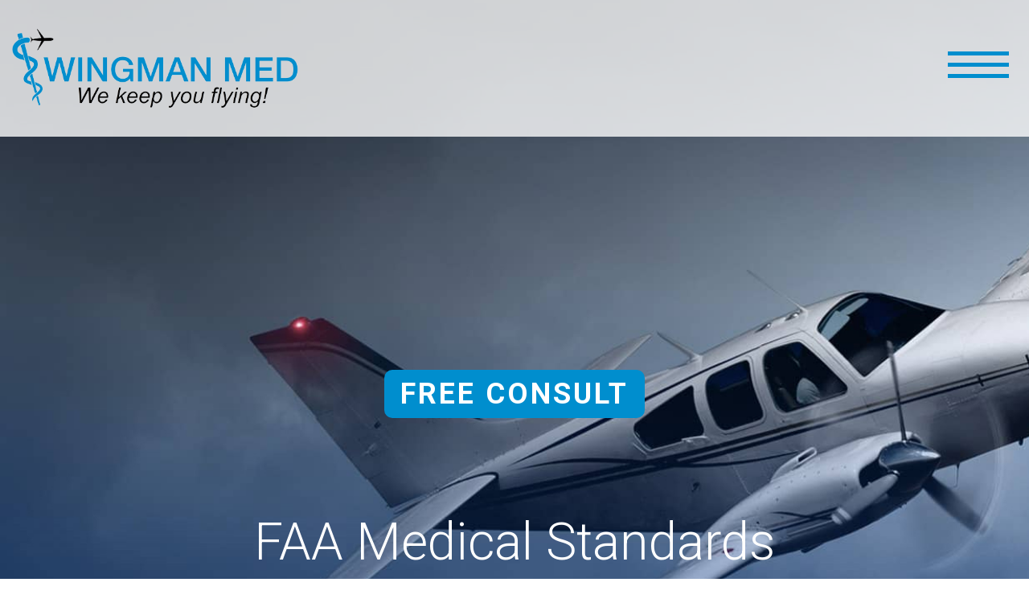

--- FILE ---
content_type: text/html; charset=UTF-8
request_url: https://wingmanmed.com/category/faa-medical-standards/
body_size: 84604
content:
<!DOCTYPE html>
<html lang="en-US" class="no-js no-svg">
<head>
<meta charset="UTF-8">
<meta name="viewport" content="width=device-width, initial-scale=1">
<link rel="profile" href="http://gmpg.org/xfn/11">
<!-- Google tag (gtag.js) -->
<script async src="https://www.googletagmanager.com/gtag/js?id=G-1C31ERFLBV"></script>
<script>
  window.dataLayer = window.dataLayer || [];
  function gtag(){dataLayer.push(arguments);}
  gtag('js', new Date());

  gtag('config', 'G-1C31ERFLBV');
</script>

<!-- Global site tag (gtag.js) - Google Analytics -->
<script async src="https://www.googletagmanager.com/gtag/js?id=UA-195673500-1"></script>
<script>
  window.dataLayer = window.dataLayer || [];
  function gtag(){dataLayer.push(arguments);}
  gtag('js', new Date());

  gtag('config', 'UA-195673500-1');
</script>

<meta name='robots' content='index, follow, max-image-preview:large, max-snippet:-1, max-video-preview:-1' />
	<style>img:is([sizes="auto" i], [sizes^="auto," i]) { contain-intrinsic-size: 3000px 1500px }</style>
	
	<!-- This site is optimized with the Yoast SEO plugin v26.8 - https://yoast.com/product/yoast-seo-wordpress/ -->
	<title>FAA Medical Standards Archives - Wingman Med</title>
	<link rel="canonical" href="https://wingmanmed.com/category/faa-medical-standards/" />
	<meta property="og:locale" content="en_US" />
	<meta property="og:type" content="article" />
	<meta property="og:title" content="FAA Medical Standards Archives - Wingman Med" />
	<meta property="og:url" content="https://wingmanmed.com/category/faa-medical-standards/" />
	<meta property="og:site_name" content="Wingman Med" />
	<meta name="twitter:card" content="summary_large_image" />
	<meta name="twitter:site" content="@wingmanmed" />
	<script type="application/ld+json" class="yoast-schema-graph">{"@context":"https://schema.org","@graph":[{"@type":"CollectionPage","@id":"https://wingmanmed.com/category/faa-medical-standards/","url":"https://wingmanmed.com/category/faa-medical-standards/","name":"FAA Medical Standards Archives - Wingman Med","isPartOf":{"@id":"https://wingmanmed.com/#website"},"primaryImageOfPage":{"@id":"https://wingmanmed.com/category/faa-medical-standards/#primaryimage"},"image":{"@id":"https://wingmanmed.com/category/faa-medical-standards/#primaryimage"},"thumbnailUrl":"https://wingmanmed.com/wp-content/uploads/2025/12/bigstock-Alcoholism-Depression-Crisis-378448486.jpg","breadcrumb":{"@id":"https://wingmanmed.com/category/faa-medical-standards/#breadcrumb"},"inLanguage":"en-US"},{"@type":"ImageObject","inLanguage":"en-US","@id":"https://wingmanmed.com/category/faa-medical-standards/#primaryimage","url":"https://wingmanmed.com/wp-content/uploads/2025/12/bigstock-Alcoholism-Depression-Crisis-378448486.jpg","contentUrl":"https://wingmanmed.com/wp-content/uploads/2025/12/bigstock-Alcoholism-Depression-Crisis-378448486.jpg","width":900,"height":600,"caption":"FAA substance abuse rules: CFR vs DSM-5, disqualifying events, incapacitation risk, and how HIMS provides a path back to flying safely."},{"@type":"BreadcrumbList","@id":"https://wingmanmed.com/category/faa-medical-standards/#breadcrumb","itemListElement":[{"@type":"ListItem","position":1,"name":"Home","item":"https://wingmanmed.com/"},{"@type":"ListItem","position":2,"name":"FAA Medical Standards"}]},{"@type":"WebSite","@id":"https://wingmanmed.com/#website","url":"https://wingmanmed.com/","name":"Wingman Med","description":"We keep you flying!","publisher":{"@id":"https://wingmanmed.com/#organization"},"potentialAction":[{"@type":"SearchAction","target":{"@type":"EntryPoint","urlTemplate":"https://wingmanmed.com/?s={search_term_string}"},"query-input":{"@type":"PropertyValueSpecification","valueRequired":true,"valueName":"search_term_string"}}],"inLanguage":"en-US"},{"@type":"Organization","@id":"https://wingmanmed.com/#organization","name":"Wingman Med","url":"https://wingmanmed.com/","logo":{"@type":"ImageObject","inLanguage":"en-US","@id":"https://wingmanmed.com/#/schema/logo/image/","url":"https://wingmanmed.com/wp-content/uploads/2022/09/logo.png","contentUrl":"https://wingmanmed.com/wp-content/uploads/2022/09/logo.png","width":544,"height":153,"caption":"Wingman Med"},"image":{"@id":"https://wingmanmed.com/#/schema/logo/image/"},"sameAs":["https://www.facebook.com/wingmanmed/","https://x.com/wingmanmed","https://www.linkedin.com/company/wingmanmed"]}]}</script>
	<!-- / Yoast SEO plugin. -->


<link rel='dns-prefetch' href='//fonts.googleapis.com' />
<link rel="alternate" type="application/rss+xml" title="Wingman Med &raquo; Feed" href="https://wingmanmed.com/feed/" />
<link rel="alternate" type="application/rss+xml" title="Wingman Med &raquo; Comments Feed" href="https://wingmanmed.com/comments/feed/" />
<link rel="alternate" type="application/rss+xml" title="Wingman Med &raquo; FAA Medical Standards Category Feed" href="https://wingmanmed.com/category/faa-medical-standards/feed/" />
<script type="text/javascript">
/* <![CDATA[ */
window._wpemojiSettings = {"baseUrl":"https:\/\/s.w.org\/images\/core\/emoji\/16.0.1\/72x72\/","ext":".png","svgUrl":"https:\/\/s.w.org\/images\/core\/emoji\/16.0.1\/svg\/","svgExt":".svg","source":{"concatemoji":"https:\/\/wingmanmed.com\/wp-includes\/js\/wp-emoji-release.min.js?ver=6.8.3"}};
/*! This file is auto-generated */
!function(s,n){var o,i,e;function c(e){try{var t={supportTests:e,timestamp:(new Date).valueOf()};sessionStorage.setItem(o,JSON.stringify(t))}catch(e){}}function p(e,t,n){e.clearRect(0,0,e.canvas.width,e.canvas.height),e.fillText(t,0,0);var t=new Uint32Array(e.getImageData(0,0,e.canvas.width,e.canvas.height).data),a=(e.clearRect(0,0,e.canvas.width,e.canvas.height),e.fillText(n,0,0),new Uint32Array(e.getImageData(0,0,e.canvas.width,e.canvas.height).data));return t.every(function(e,t){return e===a[t]})}function u(e,t){e.clearRect(0,0,e.canvas.width,e.canvas.height),e.fillText(t,0,0);for(var n=e.getImageData(16,16,1,1),a=0;a<n.data.length;a++)if(0!==n.data[a])return!1;return!0}function f(e,t,n,a){switch(t){case"flag":return n(e,"\ud83c\udff3\ufe0f\u200d\u26a7\ufe0f","\ud83c\udff3\ufe0f\u200b\u26a7\ufe0f")?!1:!n(e,"\ud83c\udde8\ud83c\uddf6","\ud83c\udde8\u200b\ud83c\uddf6")&&!n(e,"\ud83c\udff4\udb40\udc67\udb40\udc62\udb40\udc65\udb40\udc6e\udb40\udc67\udb40\udc7f","\ud83c\udff4\u200b\udb40\udc67\u200b\udb40\udc62\u200b\udb40\udc65\u200b\udb40\udc6e\u200b\udb40\udc67\u200b\udb40\udc7f");case"emoji":return!a(e,"\ud83e\udedf")}return!1}function g(e,t,n,a){var r="undefined"!=typeof WorkerGlobalScope&&self instanceof WorkerGlobalScope?new OffscreenCanvas(300,150):s.createElement("canvas"),o=r.getContext("2d",{willReadFrequently:!0}),i=(o.textBaseline="top",o.font="600 32px Arial",{});return e.forEach(function(e){i[e]=t(o,e,n,a)}),i}function t(e){var t=s.createElement("script");t.src=e,t.defer=!0,s.head.appendChild(t)}"undefined"!=typeof Promise&&(o="wpEmojiSettingsSupports",i=["flag","emoji"],n.supports={everything:!0,everythingExceptFlag:!0},e=new Promise(function(e){s.addEventListener("DOMContentLoaded",e,{once:!0})}),new Promise(function(t){var n=function(){try{var e=JSON.parse(sessionStorage.getItem(o));if("object"==typeof e&&"number"==typeof e.timestamp&&(new Date).valueOf()<e.timestamp+604800&&"object"==typeof e.supportTests)return e.supportTests}catch(e){}return null}();if(!n){if("undefined"!=typeof Worker&&"undefined"!=typeof OffscreenCanvas&&"undefined"!=typeof URL&&URL.createObjectURL&&"undefined"!=typeof Blob)try{var e="postMessage("+g.toString()+"("+[JSON.stringify(i),f.toString(),p.toString(),u.toString()].join(",")+"));",a=new Blob([e],{type:"text/javascript"}),r=new Worker(URL.createObjectURL(a),{name:"wpTestEmojiSupports"});return void(r.onmessage=function(e){c(n=e.data),r.terminate(),t(n)})}catch(e){}c(n=g(i,f,p,u))}t(n)}).then(function(e){for(var t in e)n.supports[t]=e[t],n.supports.everything=n.supports.everything&&n.supports[t],"flag"!==t&&(n.supports.everythingExceptFlag=n.supports.everythingExceptFlag&&n.supports[t]);n.supports.everythingExceptFlag=n.supports.everythingExceptFlag&&!n.supports.flag,n.DOMReady=!1,n.readyCallback=function(){n.DOMReady=!0}}).then(function(){return e}).then(function(){var e;n.supports.everything||(n.readyCallback(),(e=n.source||{}).concatemoji?t(e.concatemoji):e.wpemoji&&e.twemoji&&(t(e.twemoji),t(e.wpemoji)))}))}((window,document),window._wpemojiSettings);
/* ]]> */
</script>
<link rel='stylesheet' id='reusablec-block-css-css' href='https://wingmanmed.com/wp-content/plugins/reusable-content-blocks/includes/css/reusablec-block.css?ver=6.8.3' type='text/css' media='all' />
<link rel='stylesheet' id='formidable-css' href='https://wingmanmed.com/wp-content/plugins/formidable/css/formidableforms.css?ver=1152339' type='text/css' media='all' />
<style id='wp-emoji-styles-inline-css' type='text/css'>

	img.wp-smiley, img.emoji {
		display: inline !important;
		border: none !important;
		box-shadow: none !important;
		height: 1em !important;
		width: 1em !important;
		margin: 0 0.07em !important;
		vertical-align: -0.1em !important;
		background: none !important;
		padding: 0 !important;
	}
</style>
<link rel='stylesheet' id='wp-block-library-css' href='https://wingmanmed.com/wp-includes/css/dist/block-library/style.min.css?ver=6.8.3' type='text/css' media='all' />
<style id='wp-block-library-theme-inline-css' type='text/css'>
.wp-block-audio :where(figcaption){color:#555;font-size:13px;text-align:center}.is-dark-theme .wp-block-audio :where(figcaption){color:#ffffffa6}.wp-block-audio{margin:0 0 1em}.wp-block-code{border:1px solid #ccc;border-radius:4px;font-family:Menlo,Consolas,monaco,monospace;padding:.8em 1em}.wp-block-embed :where(figcaption){color:#555;font-size:13px;text-align:center}.is-dark-theme .wp-block-embed :where(figcaption){color:#ffffffa6}.wp-block-embed{margin:0 0 1em}.blocks-gallery-caption{color:#555;font-size:13px;text-align:center}.is-dark-theme .blocks-gallery-caption{color:#ffffffa6}:root :where(.wp-block-image figcaption){color:#555;font-size:13px;text-align:center}.is-dark-theme :root :where(.wp-block-image figcaption){color:#ffffffa6}.wp-block-image{margin:0 0 1em}.wp-block-pullquote{border-bottom:4px solid;border-top:4px solid;color:currentColor;margin-bottom:1.75em}.wp-block-pullquote cite,.wp-block-pullquote footer,.wp-block-pullquote__citation{color:currentColor;font-size:.8125em;font-style:normal;text-transform:uppercase}.wp-block-quote{border-left:.25em solid;margin:0 0 1.75em;padding-left:1em}.wp-block-quote cite,.wp-block-quote footer{color:currentColor;font-size:.8125em;font-style:normal;position:relative}.wp-block-quote:where(.has-text-align-right){border-left:none;border-right:.25em solid;padding-left:0;padding-right:1em}.wp-block-quote:where(.has-text-align-center){border:none;padding-left:0}.wp-block-quote.is-large,.wp-block-quote.is-style-large,.wp-block-quote:where(.is-style-plain){border:none}.wp-block-search .wp-block-search__label{font-weight:700}.wp-block-search__button{border:1px solid #ccc;padding:.375em .625em}:where(.wp-block-group.has-background){padding:1.25em 2.375em}.wp-block-separator.has-css-opacity{opacity:.4}.wp-block-separator{border:none;border-bottom:2px solid;margin-left:auto;margin-right:auto}.wp-block-separator.has-alpha-channel-opacity{opacity:1}.wp-block-separator:not(.is-style-wide):not(.is-style-dots){width:100px}.wp-block-separator.has-background:not(.is-style-dots){border-bottom:none;height:1px}.wp-block-separator.has-background:not(.is-style-wide):not(.is-style-dots){height:2px}.wp-block-table{margin:0 0 1em}.wp-block-table td,.wp-block-table th{word-break:normal}.wp-block-table :where(figcaption){color:#555;font-size:13px;text-align:center}.is-dark-theme .wp-block-table :where(figcaption){color:#ffffffa6}.wp-block-video :where(figcaption){color:#555;font-size:13px;text-align:center}.is-dark-theme .wp-block-video :where(figcaption){color:#ffffffa6}.wp-block-video{margin:0 0 1em}:root :where(.wp-block-template-part.has-background){margin-bottom:0;margin-top:0;padding:1.25em 2.375em}
</style>
<style id='classic-theme-styles-inline-css' type='text/css'>
/*! This file is auto-generated */
.wp-block-button__link{color:#fff;background-color:#32373c;border-radius:9999px;box-shadow:none;text-decoration:none;padding:calc(.667em + 2px) calc(1.333em + 2px);font-size:1.125em}.wp-block-file__button{background:#32373c;color:#fff;text-decoration:none}
</style>
<style id='global-styles-inline-css' type='text/css'>
:root{--wp--preset--aspect-ratio--square: 1;--wp--preset--aspect-ratio--4-3: 4/3;--wp--preset--aspect-ratio--3-4: 3/4;--wp--preset--aspect-ratio--3-2: 3/2;--wp--preset--aspect-ratio--2-3: 2/3;--wp--preset--aspect-ratio--16-9: 16/9;--wp--preset--aspect-ratio--9-16: 9/16;--wp--preset--color--black: #000000;--wp--preset--color--cyan-bluish-gray: #abb8c3;--wp--preset--color--white: #ffffff;--wp--preset--color--pale-pink: #f78da7;--wp--preset--color--vivid-red: #cf2e2e;--wp--preset--color--luminous-vivid-orange: #ff6900;--wp--preset--color--luminous-vivid-amber: #fcb900;--wp--preset--color--light-green-cyan: #7bdcb5;--wp--preset--color--vivid-green-cyan: #00d084;--wp--preset--color--pale-cyan-blue: #8ed1fc;--wp--preset--color--vivid-cyan-blue: #0693e3;--wp--preset--color--vivid-purple: #9b51e0;--wp--preset--gradient--vivid-cyan-blue-to-vivid-purple: linear-gradient(135deg,rgba(6,147,227,1) 0%,rgb(155,81,224) 100%);--wp--preset--gradient--light-green-cyan-to-vivid-green-cyan: linear-gradient(135deg,rgb(122,220,180) 0%,rgb(0,208,130) 100%);--wp--preset--gradient--luminous-vivid-amber-to-luminous-vivid-orange: linear-gradient(135deg,rgba(252,185,0,1) 0%,rgba(255,105,0,1) 100%);--wp--preset--gradient--luminous-vivid-orange-to-vivid-red: linear-gradient(135deg,rgba(255,105,0,1) 0%,rgb(207,46,46) 100%);--wp--preset--gradient--very-light-gray-to-cyan-bluish-gray: linear-gradient(135deg,rgb(238,238,238) 0%,rgb(169,184,195) 100%);--wp--preset--gradient--cool-to-warm-spectrum: linear-gradient(135deg,rgb(74,234,220) 0%,rgb(151,120,209) 20%,rgb(207,42,186) 40%,rgb(238,44,130) 60%,rgb(251,105,98) 80%,rgb(254,248,76) 100%);--wp--preset--gradient--blush-light-purple: linear-gradient(135deg,rgb(255,206,236) 0%,rgb(152,150,240) 100%);--wp--preset--gradient--blush-bordeaux: linear-gradient(135deg,rgb(254,205,165) 0%,rgb(254,45,45) 50%,rgb(107,0,62) 100%);--wp--preset--gradient--luminous-dusk: linear-gradient(135deg,rgb(255,203,112) 0%,rgb(199,81,192) 50%,rgb(65,88,208) 100%);--wp--preset--gradient--pale-ocean: linear-gradient(135deg,rgb(255,245,203) 0%,rgb(182,227,212) 50%,rgb(51,167,181) 100%);--wp--preset--gradient--electric-grass: linear-gradient(135deg,rgb(202,248,128) 0%,rgb(113,206,126) 100%);--wp--preset--gradient--midnight: linear-gradient(135deg,rgb(2,3,129) 0%,rgb(40,116,252) 100%);--wp--preset--font-size--small: 13px;--wp--preset--font-size--medium: 20px;--wp--preset--font-size--large: 36px;--wp--preset--font-size--x-large: 42px;--wp--preset--spacing--20: 0.44rem;--wp--preset--spacing--30: 0.67rem;--wp--preset--spacing--40: 1rem;--wp--preset--spacing--50: 1.5rem;--wp--preset--spacing--60: 2.25rem;--wp--preset--spacing--70: 3.38rem;--wp--preset--spacing--80: 5.06rem;--wp--preset--shadow--natural: 6px 6px 9px rgba(0, 0, 0, 0.2);--wp--preset--shadow--deep: 12px 12px 50px rgba(0, 0, 0, 0.4);--wp--preset--shadow--sharp: 6px 6px 0px rgba(0, 0, 0, 0.2);--wp--preset--shadow--outlined: 6px 6px 0px -3px rgba(255, 255, 255, 1), 6px 6px rgba(0, 0, 0, 1);--wp--preset--shadow--crisp: 6px 6px 0px rgba(0, 0, 0, 1);}:where(.is-layout-flex){gap: 0.5em;}:where(.is-layout-grid){gap: 0.5em;}body .is-layout-flex{display: flex;}.is-layout-flex{flex-wrap: wrap;align-items: center;}.is-layout-flex > :is(*, div){margin: 0;}body .is-layout-grid{display: grid;}.is-layout-grid > :is(*, div){margin: 0;}:where(.wp-block-columns.is-layout-flex){gap: 2em;}:where(.wp-block-columns.is-layout-grid){gap: 2em;}:where(.wp-block-post-template.is-layout-flex){gap: 1.25em;}:where(.wp-block-post-template.is-layout-grid){gap: 1.25em;}.has-black-color{color: var(--wp--preset--color--black) !important;}.has-cyan-bluish-gray-color{color: var(--wp--preset--color--cyan-bluish-gray) !important;}.has-white-color{color: var(--wp--preset--color--white) !important;}.has-pale-pink-color{color: var(--wp--preset--color--pale-pink) !important;}.has-vivid-red-color{color: var(--wp--preset--color--vivid-red) !important;}.has-luminous-vivid-orange-color{color: var(--wp--preset--color--luminous-vivid-orange) !important;}.has-luminous-vivid-amber-color{color: var(--wp--preset--color--luminous-vivid-amber) !important;}.has-light-green-cyan-color{color: var(--wp--preset--color--light-green-cyan) !important;}.has-vivid-green-cyan-color{color: var(--wp--preset--color--vivid-green-cyan) !important;}.has-pale-cyan-blue-color{color: var(--wp--preset--color--pale-cyan-blue) !important;}.has-vivid-cyan-blue-color{color: var(--wp--preset--color--vivid-cyan-blue) !important;}.has-vivid-purple-color{color: var(--wp--preset--color--vivid-purple) !important;}.has-black-background-color{background-color: var(--wp--preset--color--black) !important;}.has-cyan-bluish-gray-background-color{background-color: var(--wp--preset--color--cyan-bluish-gray) !important;}.has-white-background-color{background-color: var(--wp--preset--color--white) !important;}.has-pale-pink-background-color{background-color: var(--wp--preset--color--pale-pink) !important;}.has-vivid-red-background-color{background-color: var(--wp--preset--color--vivid-red) !important;}.has-luminous-vivid-orange-background-color{background-color: var(--wp--preset--color--luminous-vivid-orange) !important;}.has-luminous-vivid-amber-background-color{background-color: var(--wp--preset--color--luminous-vivid-amber) !important;}.has-light-green-cyan-background-color{background-color: var(--wp--preset--color--light-green-cyan) !important;}.has-vivid-green-cyan-background-color{background-color: var(--wp--preset--color--vivid-green-cyan) !important;}.has-pale-cyan-blue-background-color{background-color: var(--wp--preset--color--pale-cyan-blue) !important;}.has-vivid-cyan-blue-background-color{background-color: var(--wp--preset--color--vivid-cyan-blue) !important;}.has-vivid-purple-background-color{background-color: var(--wp--preset--color--vivid-purple) !important;}.has-black-border-color{border-color: var(--wp--preset--color--black) !important;}.has-cyan-bluish-gray-border-color{border-color: var(--wp--preset--color--cyan-bluish-gray) !important;}.has-white-border-color{border-color: var(--wp--preset--color--white) !important;}.has-pale-pink-border-color{border-color: var(--wp--preset--color--pale-pink) !important;}.has-vivid-red-border-color{border-color: var(--wp--preset--color--vivid-red) !important;}.has-luminous-vivid-orange-border-color{border-color: var(--wp--preset--color--luminous-vivid-orange) !important;}.has-luminous-vivid-amber-border-color{border-color: var(--wp--preset--color--luminous-vivid-amber) !important;}.has-light-green-cyan-border-color{border-color: var(--wp--preset--color--light-green-cyan) !important;}.has-vivid-green-cyan-border-color{border-color: var(--wp--preset--color--vivid-green-cyan) !important;}.has-pale-cyan-blue-border-color{border-color: var(--wp--preset--color--pale-cyan-blue) !important;}.has-vivid-cyan-blue-border-color{border-color: var(--wp--preset--color--vivid-cyan-blue) !important;}.has-vivid-purple-border-color{border-color: var(--wp--preset--color--vivid-purple) !important;}.has-vivid-cyan-blue-to-vivid-purple-gradient-background{background: var(--wp--preset--gradient--vivid-cyan-blue-to-vivid-purple) !important;}.has-light-green-cyan-to-vivid-green-cyan-gradient-background{background: var(--wp--preset--gradient--light-green-cyan-to-vivid-green-cyan) !important;}.has-luminous-vivid-amber-to-luminous-vivid-orange-gradient-background{background: var(--wp--preset--gradient--luminous-vivid-amber-to-luminous-vivid-orange) !important;}.has-luminous-vivid-orange-to-vivid-red-gradient-background{background: var(--wp--preset--gradient--luminous-vivid-orange-to-vivid-red) !important;}.has-very-light-gray-to-cyan-bluish-gray-gradient-background{background: var(--wp--preset--gradient--very-light-gray-to-cyan-bluish-gray) !important;}.has-cool-to-warm-spectrum-gradient-background{background: var(--wp--preset--gradient--cool-to-warm-spectrum) !important;}.has-blush-light-purple-gradient-background{background: var(--wp--preset--gradient--blush-light-purple) !important;}.has-blush-bordeaux-gradient-background{background: var(--wp--preset--gradient--blush-bordeaux) !important;}.has-luminous-dusk-gradient-background{background: var(--wp--preset--gradient--luminous-dusk) !important;}.has-pale-ocean-gradient-background{background: var(--wp--preset--gradient--pale-ocean) !important;}.has-electric-grass-gradient-background{background: var(--wp--preset--gradient--electric-grass) !important;}.has-midnight-gradient-background{background: var(--wp--preset--gradient--midnight) !important;}.has-small-font-size{font-size: var(--wp--preset--font-size--small) !important;}.has-medium-font-size{font-size: var(--wp--preset--font-size--medium) !important;}.has-large-font-size{font-size: var(--wp--preset--font-size--large) !important;}.has-x-large-font-size{font-size: var(--wp--preset--font-size--x-large) !important;}
:where(.wp-block-post-template.is-layout-flex){gap: 1.25em;}:where(.wp-block-post-template.is-layout-grid){gap: 1.25em;}
:where(.wp-block-columns.is-layout-flex){gap: 2em;}:where(.wp-block-columns.is-layout-grid){gap: 2em;}
:root :where(.wp-block-pullquote){font-size: 1.5em;line-height: 1.6;}
</style>
<link rel='stylesheet' id='contact-form-7-css' href='https://wingmanmed.com/wp-content/plugins/contact-form-7/includes/css/styles.css?ver=6.1.4' type='text/css' media='all' />
<link rel='stylesheet' id='js_composer_front-css' href='https://wingmanmed.com/wp-content/plugins/js_composer/assets/css/js_composer.min.css?ver=6.9.0' type='text/css' media='all' />
<link rel='stylesheet' id='theme.css-css' href='https://wingmanmed.com/wp-content/plugins/popup-builder/public/css/theme.css?ver=4.4.2' type='text/css' media='all' />
<link rel='stylesheet' id='rss-retriever-css' href='https://wingmanmed.com/wp-content/plugins/wp-rss-retriever/inc/css/rss-retriever.css?ver=1.6.10' type='text/css' media='all' />
<link rel='stylesheet' id='wp-components-css' href='https://wingmanmed.com/wp-includes/css/dist/components/style.min.css?ver=6.8.3' type='text/css' media='all' />
<link rel='stylesheet' id='godaddy-styles-css' href='https://wingmanmed.com/wp-content/mu-plugins/vendor/wpex/godaddy-launch/includes/Dependencies/GoDaddy/Styles/build/latest.css?ver=2.0.2' type='text/css' media='all' />
<link rel='stylesheet' id='zt-multiscroll-css' href='https://wingmanmed.com/wp-content/plugins/apcore/vc_custom/assets/css/jquery.multiscroll.css?ver=6.0.2' type='text/css' media='all' />
<link rel='stylesheet' id='zt-shortcode-css' href='https://wingmanmed.com/wp-content/plugins/apcore/vc_custom/assets/css/zt-shortcode.css?ver=6.0.2' type='text/css' media='all' />
<link rel='stylesheet' id='tablepress-default-css' href='https://wingmanmed.com/wp-content/plugins/tablepress/css/build/default.css?ver=3.2.6' type='text/css' media='all' />
<link rel='stylesheet' id='apc-main-style-css' href='https://wingmanmed.com/wp-content/themes/apress/style.css?ver=6.0.2' type='text/css' media='all' />
<link rel='stylesheet' id='photoswipe-css' href='https://wingmanmed.com/wp-content/themes/apress/assets/css/photoswipe.css?ver=6.0.2' type='text/css' media='all' />
<link rel='stylesheet' id='photoswipe-default-skin-css' href='https://wingmanmed.com/wp-content/themes/apress/assets/css/photoswipe-default-skin.css?ver=6.0.2' type='text/css' media='all' />
<link rel='stylesheet' id='ap_font_style-css' href='https://wingmanmed.com/wp-content/themes/apress/assets/css/ap_font_style.css?ver=6.0.2' type='text/css' media='all' />
<link rel='stylesheet' id='apc-common-css' href='https://wingmanmed.com/wp-content/themes/apress/assets/css/common.css?ver=6.0.2' type='text/css' media='all' />
<link rel='stylesheet' id='redux-google-fonts-apress_data-css' href='https://fonts.googleapis.com/css?family=Lato%3A700%7CRoboto%3A100%2C300%2C400%2C500%2C700%2C900%2C100italic%2C300italic%2C400italic%2C500italic%2C700italic%2C900italic%7CPlayfair+Display%3A400italic&#038;ver=6.8.3' type='text/css' media='all' />
<script type="text/javascript" src="https://wingmanmed.com/wp-includes/js/jquery/jquery.min.js?ver=3.7.1" id="jquery-core-js"></script>
<script type="text/javascript" src="https://wingmanmed.com/wp-includes/js/jquery/jquery-migrate.min.js?ver=3.4.1" id="jquery-migrate-js"></script>
<script type="text/javascript" id="Popup.js-js-before">
/* <![CDATA[ */
var sgpbPublicUrl = "https:\/\/wingmanmed.com\/wp-content\/plugins\/popup-builder\/public\/";
var SGPB_JS_LOCALIZATION = {"imageSupportAlertMessage":"Only image files supported","pdfSupportAlertMessage":"Only pdf files supported","areYouSure":"Are you sure?","addButtonSpinner":"L","audioSupportAlertMessage":"Only audio files supported (e.g.: mp3, wav, m4a, ogg)","publishPopupBeforeElementor":"Please, publish the popup before starting to use Elementor with it!","publishPopupBeforeDivi":"Please, publish the popup before starting to use Divi Builder with it!","closeButtonAltText":"Close"};
/* ]]> */
</script>
<script type="text/javascript" src="https://wingmanmed.com/wp-content/plugins/popup-builder/public/js/Popup.js?ver=4.4.2" id="Popup.js-js"></script>
<script type="text/javascript" src="https://wingmanmed.com/wp-content/plugins/popup-builder/public/js/PopupConfig.js?ver=4.4.2" id="PopupConfig.js-js"></script>
<script type="text/javascript" id="PopupBuilder.js-js-before">
/* <![CDATA[ */
var SGPB_POPUP_PARAMS = {"popupTypeAgeRestriction":"ageRestriction","defaultThemeImages":{"1":"https:\/\/wingmanmed.com\/wp-content\/plugins\/popup-builder\/public\/img\/theme_1\/close.png","2":"https:\/\/wingmanmed.com\/wp-content\/plugins\/popup-builder\/public\/img\/theme_2\/close.png","3":"https:\/\/wingmanmed.com\/wp-content\/plugins\/popup-builder\/public\/img\/theme_3\/close.png","5":"https:\/\/wingmanmed.com\/wp-content\/plugins\/popup-builder\/public\/img\/theme_5\/close.png","6":"https:\/\/wingmanmed.com\/wp-content\/plugins\/popup-builder\/public\/img\/theme_6\/close.png"},"homePageUrl":"https:\/\/wingmanmed.com\/","isPreview":false,"convertedIdsReverse":[],"dontShowPopupExpireTime":365,"conditionalJsClasses":[],"disableAnalyticsGeneral":false};
var SGPB_JS_PACKAGES = {"packages":{"current":1,"free":1,"silver":2,"gold":3,"platinum":4},"extensions":{"geo-targeting":false,"advanced-closing":false}};
var SGPB_JS_PARAMS = {"ajaxUrl":"https:\/\/wingmanmed.com\/wp-admin\/admin-ajax.php","nonce":"269a7de996"};
/* ]]> */
</script>
<script type="text/javascript" src="https://wingmanmed.com/wp-content/plugins/popup-builder/public/js/PopupBuilder.js?ver=4.4.2" id="PopupBuilder.js-js"></script>
<!--[if lt IE 9]>
<script type="text/javascript" src="https://wingmanmed.com/wp-content/themes/apress/assets/js/html5shiv.js?ver=6.0.2" id="ie_html5shiv-js"></script>
<![endif]-->
<script type="text/javascript" src="https://wingmanmed.com/wp-content/themes/apress/assets/js/megamenu.js?ver=6.8.3" id="apc-mega_menu_js-js"></script>
<link rel="https://api.w.org/" href="https://wingmanmed.com/wp-json/" /><link rel="alternate" title="JSON" type="application/json" href="https://wingmanmed.com/wp-json/wp/v2/categories/13" /><link rel="EditURI" type="application/rsd+xml" title="RSD" href="https://wingmanmed.com/xmlrpc.php?rsd" />
<meta name="generator" content="WordPress 6.8.3" />
<meta name="ti-site-data" content="[base64]" /><script>document.documentElement.className += " js";</script>
<style id="apcore-dyn-styles">@font-face {font-family:"";src:;}.zolo-container,body.boxed_layout .layout_design{max-width:1500px;}.body.boxed_layout .sticky_header.fixed{max-width:1500px;}.pagetitle_parallax_content h1,.pagetitle_parallax{text-align:center;}.pagetitle_parallax_section.titlebar_style2 h1.entry-title{ float:left;}.pagetitle_parallax_section.titlebar_style2 #crumbs{ float:right;}#ajax-loading-screen[data-effect="center_mask_reveal"] span,#ajax-loading-screen,#ajax-loading-screen .reveal-1,#ajax-loading-screen .reveal-2,#mask{background:#ffffff;}.site_layout{padding-top:0; padding-bottom:0;}.zolo-topbar .zolo_navbar_search.expanded_search_but .nav_search_form_area,.zolo-topbar{background:rgba(255,255,255,0.0);}.zolo-topbar{border-style:solid;border-color:#eeeeee;border-top-width:0px;border-right-width:0px;border-bottom-width:1px;border-left-width:0px;}.zolo-topbar input,.zolo-header-area #lang_sel a.lang_sel_sel,.zolo-topbar a,.zolo-topbar{color:#555555}.zolo-topbar .cart-control:before,.zolo-topbar .cart-control:after,.zolo-topbar .nav_search-icon:after{border-color:#555555}.zolo-topbar .nav_search-icon.search_close_icon:after,.zolo-topbar .nav_search-icon:before{background:#555555}.zolo-topbar a:hover,.zolo-topbar .current-menu-item a{color:#999999;}.zolo-top-menu ul.sub-menu li a{ border-bottom: 1px solid #e5e5e5;}.zolo-topbar{font-size:13px;}.zolo-header-area .zolo-social ul.social-icon li a{color:#555555;}.zolo-header-area .zolo-social ul.social-icon li a:hover{color:#999999;}.zolo-header-area .zolo-social.boxed-icons ul.social-icon li a{width:34px;}.zolo-header-area .zolo-social.boxed-icons ul.social-icon li a{background:rgba(54,56,57,0);}.zolo-header-area .zolo-social.boxed-icons ul.social-icon li a{border:1px solid #363839;}.zolo-header-area .zolo-social.boxed-icons ul.social-icon li a{-moz-border-radius:4px;-webkit-border-radius:4px;-ms-border-radius:4px;-o-border-radius:4px;border-radius:4px; }.zolo-header-area .zolo-social.boxed-icons ul.social-icon li a{padding-top:8px;padding-bottom:8px;}.zolo-header-area .zolo-social li a,.zolo-header-area .zolo-social.boxed-icons ul.social-icon li a{font-size:14px;line-height:14px;}.zolo-header-area .header_element .zolo-social li{padding-left:12px;padding-right:12px;}.header_element ul.social-icon{margin-left:-12px;margin-right:-12px;}.zolo-top-menu ul.sub-menu{width:160px;}.zolo-top-menu .top-menu li ul.sub-menu li ul.sub-menu{left:160px;}.zolo-top-menu ul.top-menu > li > a{line-height:40px;}.zolo-top-menu ul.sub-menu{background:#ffffff;}.zolo-top-menu li ul.sub-menu li a:hover{background:#fafafa;}.zolo-top-menu li ul.sub-menu li a{color:#747474;}.zolo-top-menu li ul.sub-menu li a:hover{color:#333333;}.search_overlay,.header_element .zolo_navbar_search.expanded_search_but .nav_search_form_area{background:#ffffff!important; }.full_screen_search input,.full_screen_search .search-form::after{ color:#555555!important; }.search_overlay #mob_search_close_but:after, .search_overlay .search_close_but:after,.search_overlay #mob_search_close_but:before, .search_overlay .search_close_but:before{ border-color:#555555!important; }.full_screen_search input{border-color:#555555!important;}.full_screen_search input::-webkit-input-placeholder{color:#555555;}.full_screen_search input::-moz-placeholder{color:#555555;}.full_screen_search input::-ms-input-placeholder{color:#555555;}.full_screen_search input:-o-placeholder{color:#555555;}.header_section_one .header_left{width:50%;}.header_section_one .header_center{width:0;}.header_section_one .header_right{width:50%;}.header_section_two .header_left{width:30%;}.header_section_two .header_center{width:40%;}.header_section_two .header_right{width:30%;}.header_section_three .header_left{width:15%;}.header_section_three .header_center{width:70%;}.header_section_three .header_right{width:15%;}.header_section_one{height:40px;}.header_section_two .zolo-navigation ul li.zolo-middle-logo-menu-logo,.header_section_two{height:94px;}.header_section_three .zolo-navigation ul li.zolo-middle-logo-menu-logo,.header_section_three{height:54px;}.header_section_one li.shopping_cart{line-height:40px;}.header_section_two li.shopping_cart{line-height:94px;}.header_section_three li.shopping_cart{line-height:54px;}.headerbackground,.header_background{background-color: #ffffff;}.header_category_search_wrapper select option,.headerbackground,.header_background{background-color:#ffffff;}header.zolo_header .zolo-header_section2_background{background-color:rgba(255,255,255,0.0);}header.zolo_header .zolo-header_section2_background{border-style:solid;border-color:#e5e5e5;border-top-width:0px;border-right-width:0px;border-bottom-width:0px;border-left-width:0px;}.zolo_vertical_header .header_category_search_wrapper select option,.zolo_vertical_header .headerbackground,.zolo_vertical_header .header_background{box-shadow: 0 1px 2px rgba(0, 0, 0, 0.2);}.header_element .zolo_navbar_search.default_search_but .nav_search_form_area{top:54px;}.header_section_two a,.header_section_two{color:#555555;}.header_section_two a:hover{color:#999999;}.header_section_two .cart-control:before,.header_section_two .cart-control:after,.header_section_two .nav_search-icon:after{border-color:#555555}.header_section_two .nav_search-icon.search_close_icon:after,.header_section_two .nav_search-icon:before{background:#555555}.header_section_two{font-size:16px;}.zolo-header-area .header_section_two .top-tagline, .zolo-header-area .header_section_two .header_right_img, .zolo-header-area .header_section_two .header_htmltext, .zolo-header-area .header_section_two .header_working_hours, .zolo-header-area .header_section_two .header_address{line-height:26px;}.header_section_three a,.header_section_three{color:#555555;}.header_section_three a:hover{color:#999999;}.header_section_three .cart-control:before,.header_section_three .cart-control:after,.header_section_three .nav_search-icon:after{border-color:#555555}.header_section_three .nav_search-icon.search_close_icon:after,.header_section_three .nav_search-icon:before{background:#555555}.header_section_three{font-size:16px;}.zolo-header-area .header_section_three .top-tagline, .zolo-header-area .header_section_three .header_right_img, .zolo-header-area .header_section_three .header_htmltext, .zolo-header-area .header_section_three .header_working_hours, .zolo-header-area .header_section_three .header_address{line-height:26px;}.zolo_vertical_header a,.zolo_vertical_header{color:#555555;}.zolo_vertical_header a:hover{color:#999999;}.zolo_vertical_header{font-size:16px;}.zolo_vertical_header .vertical_fix_menu .top-tagline, .zolo_vertical_header .vertical_fix_menu .header_right_img{line-height:26px;}.logo-box{padding:0 0 0 0;}.logo-box a{max-width:544px;}.logo-box a{max-height:153px;}.logo-box a img{max-height:153px;}.header_section_one ul.header_center_col > li, .header_section_one ul.header_left_col > li, .header_section_one ul.header_right_col > li{padding:0 15px;}.header_section_one .zolo-top-menu ul,.header_section_one ul.header_left_col,.header_section_one ul.header_right_col,.header_section_one ul.header_center_col{margin:0 -15px;}.header_section_two ul.header_center_col > li, .header_section_two ul.header_left_col > li, .header_section_two ul.header_right_col > li{padding:0 20px;}.header_section_two .zolo-navigation > ul,.header_section_two ul.header_left_col,.header_section_two ul.header_right_col,.header_section_two ul.header_center_col{margin:0 -20px;}.header_section_two .zolo-navigation > ul{margin:0 -20px;}.header_section_two .vertical_menu_area.vertical_menu_open{right:20px;}.header_section_two .header_left .vertical_menu_area.vertical_menu_open{left:20px;}.header_section_two .horizontal_menu_area{padding-right:80px;}.header_section_two .header_left .horizontal_menu_area{padding-left:80px;}.header_section_three ul.header_center_col > li, .header_section_three ul.header_left_col > li, .header_section_three ul.header_right_col > li{padding:0 20px;}.header_section_three .zolo-navigation > ul,.header_section_three ul.header_left_col,.header_section_three ul.header_right_col,.header_section_three ul.header_center_col{margin:0 -20px;}.header_section_three .zolo-navigation > ul{margin:0 -20px;}.header_section_three .vertical_menu_area.vertical_menu_open{right:20px;}.header_section_three .header_left .vertical_menu_area.vertical_menu_open{left:20px;}.header_section_three .horizontal_menu_area{padding-right:80px;}.header_section_three .header_left .horizontal_menu_area{padding-left:80px;}ul.header_center_col > li.element_separator .element_separator_bar,ul.header_left_col > li.element_separator .element_separator_bar,ul.header_right_col > li.element_separator .element_separator_bar{background:#e5e5e5;}.zolo-top-menu ul > li:after,.header_section_one ul.header_center_col > li:first-child:before, .header_section_one ul.header_left_col > li:first-child:before, .header_section_one ul.header_right_col > li:first-child:before, .header_section_one ul.header_center_col > li:after, .header_section_one ul.header_left_col > li:after, .header_section_one ul.header_right_col > li:after{background:#e5e5e5;}.header_section_two ul.header_center_col > li:first-child:before, .header_section_two ul.header_left_col > li:first-child:before, .header_section_two ul.header_right_col > li:first-child:before, .header_section_two ul.header_center_col > li:after, .header_section_two ul.header_left_col > li:after, .header_section_two ul.header_right_col > li:after{background:#e5e5e5;}.header_section_three ul.header_center_col > li:first-child:before, .header_section_three ul.header_left_col > li:first-child:before, .header_section_three ul.header_right_col > li:first-child:before,.header_section_three ul.header_center_col > li:after, .header_section_three ul.header_left_col > li:after, .header_section_three ul.header_right_col > li:after{background:#e5e5e5;}.zolo-navigation ul > li:first-child:before,.zolo-navigation ul > li:after{background:#e5e5e5;}.zolo-header-area ul .zolo-social li:first-child:before,.zolo-header-area ul .zolo-social li:after{background:#e5e5e5;}.menu_hover_style5 .zolo-navigation ul > li a:after {background:#008ece; border-right:2px solid transparent;border-color:#008ece;height: 100%;width: 100%;position: absolute;top: 0;left: -150%;content: "";transition: 0.4s all;-webkit-transition: 0.4s all;-moz-transition: 0.4s all;z-index: -1;}.menu_hover_style5 .zolo-navigation ul > .current-menu-ancestor a:after, .menu_hover_style5 .zolo-navigation ul > .current_page_item a:after, .menu_hover_style5 .zolo-navigation ul > .current-menu-item a:after, .menu_hover_style5 .zolo-navigation ul > .current-menu-parent a:after, .menu_hover_style5 .zolo-navigation ul > li:hover a:after {left: 0;}.menu_hover_style5 .zolo-navigation ul > li ul > li a:after, .menu_hover_style5 .zolo-navigation ul > li.current-menu-ancestor ul > li a:after {display: none;}.zolo_right_vertical_header .menu_hover_style5 .zolo-navigation ul > li a:after {border-right: 0;border-left:2px solid transparent;border-color:#008ece;left: 150%;}.zolo_right_vertical_header .menu_hover_style5 .zolo-navigation ul > .current-menu-ancestor a:after, .zolo_right_vertical_header .menu_hover_style5 .zolo-navigation ul .current_page_item a:after, .zolo_right_vertical_header .menu_hover_style5 .zolo-navigation ul .current-menu-item a:after, .zolo_right_vertical_header .menu_hover_style5 .zolo-navigation ul > .current-menu-parent a:after, .zolo_right_vertical_header .menu_hover_style5 .zolo-navigation ul li:hover a:after {left: 0;}.header_element .zolo-navigation > ul > li{padding:0 0 0 0;}.zolo-navigation ul li a{padding:40px 20px 40px 20px;}.zolo-navigation .zolo-megamenu-wrapper .zolo-megamenu-widgets-container ul li a,.zolo-navigation .zolo-megamenu-wrapper,.zolo-navigation .zolo-megamenu-wrapper a,.zolo-navigation ul li ul.sub-menu li a{font-size:14px;line-height:normal;}.zolo-navigation .zolo-megamenu-wrapper div.zolo-megamenu-title{font-size:18px;}.header_element.header_section_three .zolo_navbar_search.expanded_search_but .nav_search_form_area, .navigation-area{background-color:rgba(255,255,255,0.0);;}.navigation-area{border-style:solid;border-top-width:1px;border-right-width:0px;border-bottom-width:0px;border-left-width:0px;}.navigation-area{border-color:#e5e5e5;}.zolo_vertical_header,.zolo-navigation ul li{text-align:left;}.zolo_vertical_header .zolo-navigation ul li ul li{text-align:left;}.zolo-navigation ul li.navbar_cart a,.zolo-navigation ul li.navbar_cart a:hover,.zolo-navigation ul li.navbar_cart:hover a,.zolo-navigation ul li.zolo-small-menu span,.zolo-navigation ul li.zolo-search-menu span{color:#555555;cursor:pointer;}.nav_button_toggle .nav_bar{background:#555555!important;}.zolo-navigation ul li a{color:#555555;}.zolo-navigation ul li a.current,.zolo-navigation ul .current-menu-ancestor a,.zolo-navigation ul .current_page_item a, .zolo-navigation ul .current-menu-item a,.zolo-navigation ul > .current-menu-parent a,.zolo-navigation ul li:hover a{color:#999999;;}.zolo_vertical_header .zolo-navigation ul > li{border-right:0;border-bottom:1px solid rgba(204,204,204,0.0);}.zolo_vertical_header .zolo-navigation ul > li ul li{border-right:0;border-bottom:0;}.menu-label-primary{background:#008ece;;}.zolo-navigation ul li ul.sub-menu,ul.sub-menu{width:160px;}.zolo-navigation ul li.zolo-dropdown-menu ul.sub-menu li ul.sub-menu,.zolo-navigation ul li ul.sub-menu li ul.sub-menu{left:160px;}.zolo_right_vertical_header .zolo-navigation ul li.zolo-dropdown-menu ul.sub-menu li ul.sub-menu{right:160px; left:auto;}.zolo-navigation ul li.zolo-dropdown-menu ul.sub-menu,.zolo-navigation ul li ul.sub-menu,.zolo-navigation .zolo-megamenu-wrapper{margin-top:0;}.zolo-navigation ul li.zolo-dropdown-menu ul.sub-menu ul.sub-menu,.zolo-navigation ul li ul.sub-menu ul.sub-menu{margin-top:0;}.zolo-navigation .zolo-megamenu-wrapper a,.zolo-navigation .zolo-megamenu-wrapper li ul.sub-menu li a,.zolo-navigation ul li.zolo-dropdown-menu ul.sub-menu li a,.zolo-navigation ul li ul.sub-menu li a{padding-top:10px;padding-bottom:10px;}.zolo-navigation ul li ul.sub-menu li a{padding-left:20px;padding-right:20px;}.zolo-navigation ul ul.sub-menu,.zolo-megamenu-wrapper .zolo-megamenu-holder,.zolo-megamenu-wrapper .zolo-megamenu-holder,li.zolo-dropdown-menu ul.sub-menu{box-shadow:0 0 4px rgba(0, 0, 0, 0.15);}.zolo-megamenu-wrapper .zolo-megamenu-holder,ul.sub-menu,.zolo-navigation ul li ul li a{background:#ffffff;}.zolo-navigation ul li ul li a:hover, .zolo-navigation ul li ul li.current-menu-item > a{background:#f8f8f8;}.zolo-navigation ul .current-menu-ancestor ul.zolo-megamenu li div.zolo-megamenu-title a span.menu-text, .sticky_header.fixed.header_background .zolo-navigation ul li:hover ul li a span.menu-text,.zolo-navigation .zolo-megamenu-wrapper,.zolo-navigation .zolo-megamenu-wrapper h3 span.menu-text,.zolo-navigation ul .current-menu-ancestor ul .current-menu-item li a span.menu-text,.zolo-navigation ul .current-menu-ancestor ul li a span.menu-text,.zolo-navigation ul li:hover ul li a span.menu-text{color:#333333;}.zolo-navigation ul .current-menu-ancestor ul.zolo-megamenu li div.zolo-megamenu-title a:hover span.menu-text, .sticky_header.fixed.header_background .zolo-navigation ul li:hover ul li a:hover span.menu-text, .zolo-navigation ul .current-menu-ancestor ul .current-menu-item li a:hover span.menu-text, .zolo-navigation ul .current-menu-ancestor ul .current-menu-item a span.menu-text, .zolo-navigation ul li:hover ul li a:hover span.menu-text{color:#333333;;}.zolo-navigation ul li ul.sub-menu li a{border-bottom:1px solid #dcdadb;}.zolo-navigation .zolo-megamenu-wrapper .zolo-megamenu-submenu{border-color:#dcdadb!important;}.horizontal_menu_area,.full_screen_menu_area, .full_screen_menu_area_responsive{background:rgba(255,255,255,1);}.full_screen_menu li a{color:#555555!important;}.full_screen_menu_area .fullscreen_menu_close_button::after, .full_screen_menu_area .fullscreen_menu_close_button::before, #full_screen_menu_close_responsive::after, #full_screen_menu_close_responsive::before{border-color:#555555!important;}.navigation .zolo_navbar_search.expanded_search_but .nav_search_form_area input{color:#555555;}.navigation .zolo_navbar_search .nav_search_form_area input::-webkit-input-placeholder {color:#555555;}.navigation .zolo_navbar_search .nav_search_form_area input::-moz-placeholder {color:#555555;}.navigation .zolo_navbar_search .nav_search_form_area input:-ms-input-placeholder {color:#555555;}.navigation .zolo_navbar_search .nav_search_form_area input:-moz-placeholder{color:#555555;}.zolo-navigation ul ul.sub-menu,.zolo-megamenu-wrapper .zolo-megamenu-holder{border-top: 3px  solid #008ece;}.zolo-navigation ul ul.sub-menu ul.sub-menu{top:-3px;}.zolo_vertical_header .zolo-navigation ul ul.sub-menu, .zolo_vertical_header .zolo-megamenu-wrapper .zolo-megamenu-holder{border-top:0;border-left:3px  solid #008ece;}.zolo_right_vertical_header .zolo_vertical_header .zolo-navigation ul ul.sub-menu,.zolo_right_vertical_header .zolo_vertical_header .zolo-megamenu-wrapper .zolo-megamenu-holder{border-top:0;border-left:0;border-right: 3px  solid #008ece;}.menu_hover_style4 .zolo-navigation ul li a:before,.menu_hover_style3 .zolo-navigation ul li a:before,.menu_hover_style1 .zolo-navigation ul li a:before{border-bottom: 2px solid transparent;border-color:#008ece;}.menu_hover_style4 .zolo-navigation ul li a:after{border-top: 2px solid transparent; border-color:#008ece;}.menu_hover_style2 .zolo-navigation ul li a:before{border-width: 2px 0 2px 0!important;}.menu_hover_style2 .zolo-navigation ul li a:after{border-width: 0 2px 0 2px!important;}.menu_hover_style2 .zolo-navigation ul li a:before, .menu_hover_style2 .zolo-navigation ul li a:after{border-color:#008ece;}.vertical_menu_area .zolo-navigation li a{background:rgba(0,0,0,0.8);}.vertical_menu_area .zolo-navigation li a:hover{background:#008ece;}.zolo_header4 .vertical_menu_box .zolo-navigation .vertical_menu_area li a{color:#555555;}.zolo_header4 .vertical_menu_box .zolo-navigation .vertical_menu_area li a:hover{color:#999999;;}.horizontal_menu_area{width:800px;}.vertical_menu_area{width:360px;}.vertical_menu_area{top:53px;}.zolo_vertical_header .vertical_fix_header_box,.zolo_vertical_header header.zolo_header{width:280px;}.zolo_left_vertical_header .zolo_vertical_header_topbar,.zolo_left_vertical_header .zolo_footer_area,.zolo_left_vertical_header .zolo_main_content_area{margin-left:280px;}.zolo_right_vertical_header .zolo_vertical_header_topbar,.zolo_right_vertical_header .zolo_footer_area,.zolo_right_vertical_header .zolo_main_content_area{margin-right:280px;}.zolo_vertical_header .vertical_fix_menu .header_left ul.header_left_col > li{padding:20px 40px 20px 40px;}.vertical_header_menu .zolo-navigation ul li a,.vertical_header_menu .zolo-navigation ul.menu_hover_design7 > li{padding-left:40px;padding-right:40px;}.vertical_header_menu .zolo-navigation ul.menu_hover_design7 > li > a{padding-left:0;padding-right:0;}.zolo_vertical_header .zolo-navigation ul li.zolo-dropdown-menu ul ul{top:0; margin-left:-3px;}.zolo_right_vertical_header .zolo_vertical_header .zolo-navigation ul li.zolo-dropdown-menu ul ul{top:0; margin-right:-3px;}.sticky_header_area{background:rgba(255,255,255,0);}.sticky_header_area .navigation-area,header.zolo_header .sticky_header_area .zolo-header_section2_background,.mobile_header_area header.zolo_header .zolo-header_section2_background{background:rgba(229, 229, 229,0.0);}.sticky_header_fixed .header_section_two{height:94px;}.sticky_header.sticky_header_area .zolo-navigation > ul > li > a,.sticky_header_area .header_section_two a, .sticky_header_area .header_section_two,.zolo-header-area .sticky_header_area .zolo-social ul.social-icon li a{color:#555555;}.sticky_header.sticky_header_area .zolo-navigation ul li a.current,.sticky_header.sticky_header_area .zolo-navigation ul .current-menu-ancestor a,.sticky_header.sticky_header_area .zolo-navigation ul .current_page_item a, .sticky_header.sticky_header_area .zolo-navigation ul .current-menu-item a,.sticky_header.sticky_header_area .zolo-navigation ul > .current-menu-parent a,.sticky_header.sticky_header_area .zolo-navigation ul li:hover a,.sticky_header.sticky_header_area .zolo-navigation > ul > li > a:hover,.sticky_header_area .header_section_two a:hover,.zolo-header-area .sticky_header_area .zolo-social ul.social-icon li a:hover{color:#999999;;}.sticky_header_area .header_element .nav_search-icon:after{border-color:#555555}.sticky_header_area .header_element .nav_search-icon.search_close_icon:after,.sticky_header_area .header_element .nav_search-icon:before{background:#555555}.zolo_preset_header1 .header_section_two .header_left{width:20%;}.zolo_preset_header1 .header_section_two .header_right{width:80%;}.special_button_area .special_button{padding:10px 25px 10px 25px;color:#555555!important; font-size:14px; line-height:14px;letter-spacing:0.9px;-moz-border-radius:25px;-ms-border-radius:25px;-o-border-radius:25px;-webkit-border-radius:25px;border-radius:25px;}.special_button_area .special_button:hover{color:#999999!important;}.special_button_area .special_button:hover, .special_button_area .special_button{background:rgba(54,56,57,0);border-color:rgba(85,85,85,1);border-style:solid;border-top-width:1px;border-right-width:1px;border-bottom-width:1px;border-left-width:1px;}.special_button_area.button_hover_style1 .special_button:hover{background:rgba(54,56,57,0);border-color:rgba(153,153,153,1);}.special_button_area .special_button:after{background:rgba(54,56,57,0);}.special_button_area .special_button2{padding:10px 25px 10px 25px;color:#555555!important; font-size:14px; line-height:14px;letter-spacing:0.9px;-moz-border-radius:25px;-ms-border-radius:25px;-o-border-radius:25px;-webkit-border-radius:25px;border-radius:25px;}.special_button_area .special_button2:hover{color:#999999!important;}.special_button_area .special_button2:hover, .special_button_area .special_button2{background:rgba(54,56,57,0);border-color:rgba(85,85,85,1);border-style:solid;border-top-width:1px;border-right-width:1px;border-bottom-width:1px;border-left-width:1px;}.special_button_area.button_hover_style1 .special_button2:hover{background:rgba(54,56,57,0);border-color:rgba(153,153,153,1);}.special_button_area .special_button2:after{background:rgba(54,56,57,0);}.footer{background-color: #2b3034!important;}.footer-widgets{padding-top:40px}.footer-widgets{padding-bottom:40px;}.zolo_copyright_padding,.zolo_footer_padding{padding-right:0;}.zolo_copyright_padding,.zolo_footer_padding{padding-left:0;}.footer-layout-upper{padding-top:0}.footer-layout-upper{padding-bottom:40px;}.footer-layout-lower{padding-top:0}.footer-layout-lower{padding-bottom:40px;}.zolo_footer_area .widget .tagcloud a,.zolo_footer_area .widget li,.zolo_footer_area .widget.widget_nav_menu li a{border-color:#707070!important;}.widget.widget_pages li a,.widget .tagcloud a,.widget li,.widget.widget_nav_menu li a{border-color:#dadada!important;}.footer h3.widget-title{padding-top:10px;}.footer h3.widget-title{padding-bottom:10px;}.footer h3.widget-title{margin-bottom:10px;}.footer h3.widget-title{position: relative;}.footer h3.widget-title:after{height:2px; width:80px; background:#dddddd;position: absolute;bottom:0px;content: ""; left:0;}.copyright_wrap{background:#282a2b;float: left;width: 100%;}.copyright{border-style:solid;border-color:#4b4c4d;border-top-width:1px;border-right-width:0px;border-bottom-width:0px;border-left-width:0px;}.copyright{padding-top:18px}.copyright{padding-bottom:18px;}.copyright_social .zolo-social ul.social-icon li a{color:#8c8989;}.copyright_social .zolo-social ul.social-icon li a:hover{color:#6a6969;}.copyright_social .zolo-social.boxed-icons ul.social-icon li a{background:rgba(34,34,34,0);}.copyright_social .zolo-social.boxed-icons ul.social-icon li a{border:1px solid #797878;}.copyright_social .zolo-social.boxed-icons ul.social-icon li a{-moz-border-radius:0px;-webkit-border-radius:0px;-ms-border-radius:0px;-o-border-radius:0px;border-radius:0px;}.copyright_social .zolo-social.boxed-icons ul.social-icon li a{min-width:34px;}.copyright_social .zolo-social.boxed-icons ul.social-icon li a{padding-top:8px;padding-bottom:8px;}.copyright_social .zolo-social li a,.copyright_social .zolo-social.boxed-icons ul.social-icon li a{font-size:14px;line-height:14px;}.copyright_social .zolo-social li{padding-left:12px;}.copyright_social .zolo-social li{padding-right:12px;}.container_padding_top, .container-padding{padding-top:60px;}.container_padding_bottom, .container-padding{padding-bottom:80px;}.container_padding_left_right, .container-padding{padding-left:0;padding-right:0;}.zolo-topbar .headertopcontent_box{padding-left:0;padding-right:0;}.headercontent_box, .zolo_header_builder_padding, .sticky_header_area .zolo_header_builder_padding2{padding-left:0;padding-right:0;}.navigation-padding{padding-left:0;padding-right:0;}.hassidebar.double_sidebars .content-area{width: calc(58%);padding:0 50px;float:left;margin-left:calc(21%);}.hassidebar.double_sidebars .sidebar_container_1{width:21%;margin-left:calc(1px - (21% + 58%));float:left;}.hassidebar.double_sidebars .sidebar_container_2{width:21%;float:left;}.hassidebar .content-area{width:77%;}.hassidebar .sidebar_container_1{width:23%;}.hassidebar .sidebar_container_2{width:23%;} .sidebar .widget h3.widget-title span{padding-top:10px;}.sidebar .widget h3.widget-title span{padding-bottom:10px;}.sidebar .widget h3.widget-title{margin-bottom:10px;}.sidebar a{color:#008ece;}.sidebar .widget.widget_nav_menu li.current-menu-item a,.sidebar .widget.widget_pages li.current_page_item a,.sidebar a:hover{color:#333333;}.sidebar .widget h3.widget-title{text-align: left;}.rtl .sidebar .widget h3.widget-title{text-align:right;}.pagetitle_parallax_content_box{height:680px;}.pagetitle_parallax:after{background:rgba(0,0,0,0)!important;}.pagetitle_parallax_1{background-repeat:no-repeat!important;background-position:center top!important;}.pagetitle_parallax{-moz-background-size:cover!important; -webkit-background-size:cover!important ;-ms-background-size:cover!important; -o-background-size:cover!important; background-size:cover!important;}.pagetitle_parallax_content h1{font-size:64px;line-height:70px;}#crumbs, #crumbs a,.pagetitle_parallax_content h1, ul.apress_checkout_steps li span, ul.apress_checkout_steps{color:#ffffff;}.pagetitle_parallax_content h1{font-family: Roboto;font-weight: 300;letter-spacing: 0px;text-transform: none;}.pagetitle_parallax_content{padding:250px 0px 140px 0px;}#crumbs,#crumbs a{font-size:13px;}body.boxed_layout .site_layout{background-color:#efefef;}body.boxed_layout .site_layout{}.container-main{background-color: #efefef;}.footer h3.widget-title{text-align: left}.footer .zolo-about-me ul.zolo-about-me-social li a,.footer a{color:#bfbfbf}.vertical_copyright,.copyright{font-size:12px;color:#8C8989;}.copyright a{color:#bfbfbf;}.pagination,.woocommerce nav.woocommerce-pagination ul li a, .woocommerce nav.woocommerce-pagination ul li span, .woocommerce #content nav.woocommerce-pagination ul li a, .woocommerce #content nav.woocommerce-pagination ul li span, .woocommerce-page nav.woocommerce-pagination ul li a, .woocommerce-page nav.woocommerce-pagination ul li span, .woocommerce-page #content nav.woocommerce-pagination ul li a, .woocommerce-page #content nav.woocommerce-pagination ul li span,.page-numbers{font-size:12px;line-height:12px;}.widget_calendar caption,.widget_calendar th,.widget_calendar tbody td#today,.widget_calendar a:hover, .zolo_zilla_likes_box, .posttype_gallery_slider .zolo_blog_icons .zolo_blog_icon, .navigation .nav-next a, .navigation .nav-previous a, .paging-navigation .nav-next a:hover, .navigation .nav-previous a:hover, #bbpress-forums fieldset.bbp-form legend, .favorite-toggle,a.subscription-toggle, .subscription-toggle{background:#008ece;;}::-moz-selection{background:#008ece;color:#fff;}::selection{background:#008ece;color:#fff;}.wp-block-quote:not(.is-large):not(.is-style-large), article blockquote,.zolo_navbar_search.default_search_but .nav_search_form_area .search-form .search-submit{border-color:#008ece;}.woocommerce div.product .woocommerce-tabs ul.tabs li.active, .woocommerce #content div.product .woocommerce-tabs ul.tabs li.active, .woocommerce-page div.product .woocommerce-tabs ul.tabs li.active, .woocommerce-page #content div.product .woocommerce-tabs ul.tabs li.active,.title404,.zoloblogstyle1 .post_title_area h2 a:hover,.zolo-about-me ul.zolo-about-me-social li a,nav.woocommerce-MyAccount-navigation ul li.is-active a,nav.woocommerce-MyAccount-navigation ul li a:hover{color:#008ece;}.zolo_navbar_search.expanded_search_but .nav_search_form_area input,.zolo-about-me ul.zolo-about-me-social li a{border-color:#008ece!important;}a{color:#008ece;}.widget.widget_nav_menu li.current-menu-item a,.widget.widget_pages li.current_page_item a,.blog_layout .blog_layout_box .blogpage_content .entry-title a:hover,.blog_layout .blog_layout_box_withoutpadding .blogpage_content .entry-title a:hover,.related_post_list li .zolo_related_post_box h4 a:hover,a:hover{color:#000000;}.woocommerce div.product .stock, .woocommerce #content div.product .stock, .woocommerce-page div.product .stock, .woocommerce-page #content div.product .stock,.woocommerce div.product span.price del, .woocommerce div.product p.price del, .woocommerce #content div.product span.price del, .woocommerce #content div.product p.price del, .woocommerce-page div.product span.price del, .woocommerce-page div.product p.price del, .woocommerce-page #content div.product span.price del, .woocommerce-page #content div.product p.price del,.woocommerce div.product span.price, .woocommerce div.product p.price, .woocommerce #content div.product span.price, .woocommerce #content div.product p.price, .woocommerce-page div.product span.price, .woocommerce-page div.product p.price, .woocommerce-page #content div.product span.price, .woocommerce-page #content div.product p.price,.woocommerce ul.products li.product .price{color:#333333!important;}.page-numbers li a,.page-numbers li span.dots,.woocommerce nav.woocommerce-pagination ul li a, .woocommerce nav.woocommerce-pagination ul li span, .woocommerce #content nav.woocommerce-pagination ul li a, .woocommerce #content nav.woocommerce-pagination ul li span, .woocommerce-page nav.woocommerce-pagination ul li a, .woocommerce-page nav.woocommerce-pagination ul li span, .woocommerce-page #content nav.woocommerce-pagination ul li a, .woocommerce-page #content nav.woocommerce-pagination ul li span{color:#333333!important;background:#eeeeee;border: 1px solid #e1e1e1;}.zolo_blog_area .page-numbers li span,.zolo_blog_area .page-numbers li a:hover,.zolo_portfolio_area .page-numbers li a:hover,.page-numbers li span,.page-numbers li a:hover,.woocommerce nav.woocommerce-pagination ul li span.current, .woocommerce nav.woocommerce-pagination ul li a:hover, .woocommerce nav.woocommerce-pagination ul li a:focus, .woocommerce #content nav.woocommerce-pagination ul li span.current, .woocommerce #content nav.woocommerce-pagination ul li a:hover, .woocommerce #content nav.woocommerce-pagination ul li a:focus, .woocommerce-page nav.woocommerce-pagination ul li span.current, .woocommerce-page nav.woocommerce-pagination ul li a:hover, .woocommerce-page nav.woocommerce-pagination ul li a:focus, .woocommerce-page #content nav.woocommerce-pagination ul li span.current, .woocommerce-page #content nav.woocommerce-pagination ul li a:hover, .woocommerce-page #content nav.woocommerce-pagination ul li a:focus{color:#ffffff!important;background:#008ece;border: 1px solid #cccccc;}body.single .post-navigation .post-meta-nav-title{font-size:22px; line-height:30px;}body.single .post-navigation .post-meta-nav{border-color:#008ece;}body.single .post-navigation a:hover .post-meta-nav{border-color:#333333;}a.default_back-to-top,a.back-to-top{background:#008ece;color:#ffffff;border:1px solid rgba(122,122,122,0);}a.default_back-to-top:hover,a.back-to-top:hover{background:#008ece;color:#ffffff;border:1px solid rgba(122,122,122,0);}.extended_sidebar_box.extended_sidebar_position_right.extended_sidebar_mask_open{right:300px;}.extended_sidebar_position_right .extended_sidebar_area{right:-300px;}.extended_sidebar_area{width:300px;}.extended_sidebar_box.extended_sidebar_position_left.extended_sidebar_mask_open{left:300px;}.extended_sidebar_position_left .extended_sidebar_area{left:-300px;}.extended_sidebar_box .extended_sidebar_mask{top:-0;}.extended_sidebar_area{background-color: #ffffff;}.extended_sidebar_area h1,.extended_sidebar_area h2,.extended_sidebar_area h3,.extended_sidebar_area h4,.extended_sidebar_area h5,.extended_sidebar_area h6,.extended_sidebar_area,.extended_sidebar_area .widget,.extended_sidebar_area .widget h3.widget-title{color:#333333;}.extended_sidebar_area a,.extended_sidebar_area .widget a{color:#333333;}.extended_sidebar_area a:hover,.extended_sidebar_area .widget a:hover{color:#000000;;}.extended_sidebar_area .widget li,.extended_sidebar_area .widget.widget_nav_menu li a{border-color:#eeeeee!important;}.single_post_content_wrapper{ max-width:900px;}body.single .post-navigation.navigation_style1 a{color:#888888;}body.single .post-navigation.navigation_style1 a:hover{color:#333333;}body.single .post-navigation.navigation_style1 .post-meta-nav{border-color:#888888;}body.single .post-navigation.navigation_style1 a:hover .post-meta-nav{border-color:#333333;}body.single .post-navigation.navigation_style2,body.single .post-navigation.navigation_style2 a{color:#888888;background-color:#f7f7f7;}body.single .post-navigation.navigation_style2 a:hover{color:#333333;background-color:#eeeeee;}body.single .post-navigation.navigation_style3 a.pagination_button{color:#888888;background-color:#f7f7f7;}body.single .post-navigation.navigation_style3 a.pagination_button:hover,body.single .post-navigation.navigation_style3 .pagination_thumb_area{color:#333333;background-color:#eeeeee;}body.single .post-navigation.navigation_style4 .pagination_caption{color:#ffffff;}body.single .post-navigation.navigation_style4 a .pagination_bg:after{background:#888888;}.portfolio_layout article{padding:15px;}.portfolio_layout .site-content{margin:0 -15px;}.portfolio_featured_area .portfolio_featured_thumb:hover:after{background:rgba(0,0,0,0.4);}.testimonial_single_page .testimonial_star .star_rating .filled::before{color:#008ece;}body.single .post-navigation.navigation_style2.testimonial_navigation,body.single .post-navigation.navigation_style2.testimonial_navigation a{color:#888888;background-color:#f7f7f7;}body.single .post-navigation.navigation_style2.testimonial_navigation a:hover{color:#333333;background-color:#eeeeee;}body.single .post-navigation.navigation_style2.team_navigation,body.single .post-navigation.navigation_style2.team_navigation a{color:#888888;background-color:#f7f7f7;}body.single .post-navigation.navigation_style2.team_navigation a:hover{color:#333333;background-color:#eeeeee;}.portfolio_layout article .portfoliopage_content,.blog_layout .blog_layout_box .blogpage_content,.blog_layout .blog_layout_box_withoutpadding .blogpage_content{background:rgba(255,255,255,0);}.portfolio_layout article .portfoliopage_content,.blog_layout .blog_layout_box .blogpage_content,.blog_layout .blog_layout_box_withoutpadding .blogpage_content{box-shadow: 0 0px 2px rgba(0,0,0,0.15);}.blog_layout .blog_layout_box .blogpage_content:hover,.blog_layout .blog_layout_box_withoutpadding .blogpage_content:hover{box-shadow: 0 0px 7px rgba(0,0,0,0.15);}.blog_layout .blog_layout_box .blogpage_content .entry-title a,.blog_layout .blog_layout_box_withoutpadding .blogpage_content .entry-title a,.blog_layout .blog_layout_box .blogpage_content .entry-title,.blog_layout .blog_layout_box_withoutpadding .blogpage_content .entry-title,.related_post_list li .zolo_related_post_box h4 a, .related_post_list li .zolo_related_post_box h4{color:#333333;}.read_more_area,.blog_layout .share-box,.post_title_area{text-align:left}.categories-links.rounded a,.categories-links.box a{background:rgba(117,117,117,0.0);}.categories-links.rounded a,.categories-links.box a{border: 1px solid #757575;}.categories-links.rounded a,.categories-links.box a{color:#757575}.categories-links.rounded a:hover,.categories-links.box a:hover{color:#ffffff}.categories-links.rounded a:hover,.categories-links.box a:hover{background:#008ece;;}.categories-links.rounded a:hover, .categories-links.box a:hover{border: 1px solid transparent;}a.more-link,.read_more_area a.read-more{background:rgba(117,117,117,0.0);}a.more-link,.read_more_area a.read-more{border: 1px solid #757575;}a.more-link,.read_more_area a.read-more{color:#757575}a.more-link:hover,.read_more_area a.read-more:hover{color:#ffffff}a.more-link:hover,.read_more_area a.read-more:hover{background:#008ece;}a.more-link:hover,.read_more_area a.read-more:hover{border: 1px solid rgba(117,117,117,0.0);}.share-box li a{background:rgba(117,117,117,0.0);}.share-box li a:hover{background:#008ece;}.share-box li a{border: 1px solid #757575;}.share-box li a:hover{border: 1px solid transparent;}.share-box li a{color:#757575}.share-box li a:hover{color:#ffffff}.wpcf7-form select,.wpcf7-form .uneditable-input,.wpcf7-form input,.wpcf7-form textarea{border-color:#cccccc;}.wpcf7-form select,.wpcf7-form .uneditable-input,.wpcf7-form input,.wpcf7-form textarea{background:rgba(255,255,255,0.0);}.wpcf7-form select,.wpcf7-form .uneditable-input, .wpcf7-form input, .wpcf7-form textarea,.wpcf7-form{color:#747474;}.wpcf7-form button, .wpcf7-form input[type=reset], .wpcf7-form input[type=submit], html .wpcf7-form input[type=button]{border:1px solid rgba(0,0,0,0.0)!important;}.wpcf7-form button:hover, .wpcf7-form input[type=reset]:hover, .wpcf7-form input[type=submit]:hover, html .wpcf7-form input[type=button]:hover{border-color:rgba(0,0,0,0.0)!important;}.wpcf7-form button, .wpcf7-form input[type=reset], .wpcf7-form input[type=submit], html .wpcf7-form input[type=button]{background:#008ece;}.wpcf7-form button:hover, .wpcf7-form input[type=reset]:hover, .wpcf7-form input[type=submit]:hover, html .wpcf7-form input[type=button]:hover{background:#008ece;opacity:1;}.zt_button_icon,.zt_button_icon_right,.wpcf7-form button, .wpcf7-form input[type=reset], .wpcf7-form input[type=submit], html .wpcf7-form input[type=button]{color:#ffffff!important;}.zt_button_icon:hover,.zt_button_icon_right:hover,.wpcf7-form button:hover, .wpcf7-form input[type=reset]:hover, .wpcf7-form input[type=submit]:hover, html .wpcf7-form input[type=button]:hover{color:#F6F6F6!important;}@media (min-width:1200px) {.zolo_vc_hidden-lg{ display:none !important;}}@media (min-width:992px) and (max-width:1199px) {.zolo_vc_hidden-md{ display:none !important;}}@media (max-width:1050px) {.header_element_mobile_menu_active .zolo_header_element_primary_menu,.fullscreen_header_area{ display:none !important;}.fullscreen_header_area.fullscreen_menu_open_button{ display:block!important;}.header_element_mobile_menu_active .header_element_mobile_menu_content,.mobile_header_area,.mobile_sticky_header_wrap{ display: block !important;}.modern_mobile_menu .headercontent_box{ display:table;}.zolo_mobile_navigation_area{ width:100%; float:left;background:#000; padding-bottom:10px;padding-top:10px; text-align:left;}.zolo_mobile_navigation_area.zolo_mobile_navigation_menu,.modern_mobile_menu .zolo_mobile_navigation_area{ padding:0;}.mobile_header_area.modern_mobile_menu .logo-box{ float:left;}.mob_nav_icon_area{ display:table-cell; vertical-align:middle; width:140px;}.modern_mobile_menu .mobile-nav ul#mobile-nav{ margin:0;}.mobile_header_area{ text-align:center;width:100%; float:left;}.mobile_header_area.mobile_header_sticky{ position:fixed; z-index:9;}.mobile_header_area .logo-box{ float:none; display:inline-block;padding:38px 0;}.mobile_header_area ul.mob_nav_icons{ margin:4px 0 0 0; padding:0; list-style:none; float:right;}.mobile_header_area ul.mob_nav_icons li{float:left; padding:0 0 0 15px; color:#f4421a;line-height:20px;}.mobile_header_area ul.mob_nav_icons li a{color:#f4421a; cursor:pointer;}.mobile_header_area ul.mob_nav_icons li .fa{font-size:22px;}.mobile_header_area .zolo_mobile_navigation_area #nav_toggle{margin-left:30px;}.mobile_header_area .zolo_mobile_navigation_area ul.mob_nav_icons{margin-right:30px;margin-top:4px;}.mobile-nav .mobile_button_wrap{ display:none; width:100%; float:left; padding:10px 10px 16px; text-align:center;}.mobile-nav .special_button_area{ padding-bottom:15px;width:100%; float:left;}.mobile-nav .special_button_area .special_button2,.mobile-nav .special_button_area .special_button{ width:100%;}.mobile-nav ul{ list-style:none; padding:0; margin:0;width:100%; float:left; display:none;}.mobile-nav ul.menu_list_submenu{display:block;}.zolo_pagebuilder_horizontalheader .vc_row.header_builder_row .mobile-nav .apcore_vc_row > .vc_column_container .wpb_wrapper, .zolo_pagebuilder_horizontalheader .vc_row.header_builder_row .mobile-nav .vc_column_container .wpb_wrapper,.zolo_pagebuilder_horizontalheader .vc_row.header_builder_row .mobile-nav .apcore_vc_row{display: block;}.zolo_pagebuilder_horizontalheader .vc_row.header_builder_row .mobile-nav .vc_column_container{width: 100%;}.mobile-nav ul li{ width:100%; float:left;}.mobile-nav ul li.zolo-dropdown-menu ul.sub-menu{box-shadow: none;}.mobile-nav ul li a{ width:100%; float:left; padding:0 30px;}.mobile-nav ul li ul, .mobile-nav ul.sub-menu{ width:100%; background: none;}.mobile-nav ul li li a{ padding-left:40px;}.mobile-nav ul li li li a{ padding-left:50px;}.mobile-nav ul li li li li a{ padding-left:60px;}.mobile-nav {z-index:9999; }.mobile-nav ul li{position: relative;}.mobile-nav .mobile-collapse-toggle{position: absolute;right: 0px;top: 0px;display: block;cursor: pointer;font-size: 20px;padding:0px 12px 0px; line-height:50px;color: #fff;z-index: 9989999;}.mobile-nav .mobile-collapse-toggle [class*="genericon"]{ line-height:50px;}#nav_toggle{position:relative;width:25px;float:left; cursor:pointer;}.mobile_header_area.modern_mobile_menu #nav_toggle{ margin-left:20px; float:right;}#nav_toggle .nav_bar{background:#f4421a; width:100%;height:2px; float:left; cursor:pointer; margin:3px 0;}#nav_toggle.active .nav_bar_2nd{ height:0;margin:0;}#nav_toggle.active .nav_bar_1st{ margin:11px 0 0 0;transform: rotate(45deg);-moz-transform: rotate(45deg);-webkit-transform: rotate(45deg);-ms-transform: rotate(45deg);-o-transform: rotate(45deg); }#nav_toggle.active .nav_bar_3rd{transform: rotate(-45deg);-moz-transform: rotate(-45deg);-webkit-transform: rotate(-45deg);-ms-transform: rotate(-45deg);-o-transform: rotate(-45deg);margin:-3px 0 0;}.open-submenu{ position:absolute; top:0; right:0; width:60px; cursor:pointer;}.open-submenu:after{ width: 0; height: 0;content: "\e986";top:50%; left:50%; margin:-8px 0 0 -5px; position:absolute;font-family:ap-icons; font-size:16px; line-height:16px;}.mobile-nav ul li a i.fa-angle-down{ display:none;}.fullpage_scroll_class .mobile_header_area .zolo-header-area,body.ver_full_screen_slider .zolo-header-area,body.slider_position_from_top .mobile_header_area .zolo-header-area,body.titlebar_position_from_top .mobile_header_area .zolo-header-area{ position:relative;}}.mobile_header_area header.zolo_header .headercontent_box{padding-top:0;}.mobile_header_area header.zolo_header .headercontent_box{padding-bottom:0;}.mobile_header_area header.zolo_header .headercontent_box{padding-right:30px;padding-left:30px;}.mobile_header_area .logo-box{padding:38px 0 38px 0;}.zolo_mobile_navigation_area{background:#008ece;}.mobile-nav ul li a:hover{background:#ffffff;}.mobile-nav ul li a{font-size:14px;line-height:40px;}.open-submenu{height:40px;}.mobile_header_area ul.mob_nav_icons li a{color:#e5e5e5!important;}.mobile_header_area .nav_search-icon.search_close_icon:after,.mobile_header_area .nav_search-icon:before,#nav_toggle .nav_bar{background:#e5e5e5!important;}.mobile_header_area .nav_search-icon:after{border-color:#e5e5e5!important;}.open-submenu:after{color:#ffffff!important;}.mobile-nav ul li a{color:#ffffff;}.mobile-nav ul li a:hover{color:#008ece;}.mobile-nav ul li a{border-bottom:1px solid rgba(0,0,0,0)!important;}.mobile_header_area .headerbackground,.mobile_header_area .header_background{background:#ffffff;}.launch_button,.launch_button:hover, button:hover, button:focus, input[type="submit"]:hover, input[type="button"]:hover, input[type="reset"]:hover, input[type="submit"]:focus, input[type="button"]:focus, input[type="reset"]:focus, button, input[type="submit"], input[type="button"], input[type="reset"], .zolo_navbar_search.default_search_but .nav_search_form_area .search-form .search-submit{background:#008ece;color:#ffffff}a.launch_button, .woocommerce-page #respond input#submit, button, input[type="submit"], input[type="button"], input[type="reset"]{-moz-border-radius:0px;-webkit-border-radius:0px;-ms-border-radius:0px;-o-border-radius:0px;border-radius:0px;}.woocommerce-page #respond input#submit, button, input[type="submit"], input[type="button"], input[type="reset"]{padding: 9px 16px;font-size:13px;height: auto; line-height: normal;}@media (max-width:1520px) {.zolo_product_card_wrap.style2.transform_scale_active .zolo_product_card .zolo_product_card_thumbnail img{transform: translate(0px, 0px) scale(0.9,0.9);-webkit-transform: translate(0px, 0px) scale(0.9,0.9);}.arrow_position_middle_outside .apress_slick_slider .slick-arrow{left:23px;}.arrow_position_middle_outside .apress_slick_slider .slick-arrow.slick-next{right:23px;}}@media (max-width:1050px) {.zolo_left_vertical_header .zolo_vertical_header_topbar,.zolo_left_vertical_header .zolo_footer_area,.zolo_left_vertical_header .zolo_main_content_area{margin-left:0px!important;}.zolo_right_vertical_header .zolo_vertical_header_topbar,.zolo_right_vertical_header .zolo_footer_area,.zolo_right_vertical_header .zolo_main_content_area{margin-right:0px!important;}.header_section_one{line-height:40px;}}@media (max-width:800px){.hassidebar.double_sidebars .content-area{width:100%;padding:0;float:left;margin-left:0;}.hassidebar.double_sidebars .sidebar_container_1{width:100%;margin-left:0;float:left;}.hassidebar.double_sidebars .sidebar_container_2{width:100%;float:left;}.hassidebar.right .content-area,.hassidebar.left .content-area,.hassidebar .content-area{width:100%; padding:0!important;}.hassidebar .sidebar_container_1{width:100%;}.hassidebar .sidebar_container_2{width:100%;} .hassidebar .sidebar{ padding-top:40px;}}@media (max-width:767px){.zolo-container{max-width:640px;}}@media (max-width:500px){.zolo-container{max-width:100%;}}.zolo_zilla_likes_box {display: none;}.zolo_header_primary_menu.vertical > ul .home-icon{ line-height:60px; padding-bottom:50px !important;}.zolo-megamenu-icon img{ max-height:38px !important;margin-top:-2px !important;}.zolo_gradient_icon_box_area2{text-align: center;}.zolo_gradient_icon_box_area2 .icon_style_image{max-width: 237px; width: 100%; height: auto;display:inline-block;}.zolo_gradient_icon_box_area2 h3{font-size: 32px; color: #ffffff; line-height: 38px;}.zolo_gradient_iconbox_content_wrap{ position:relative;}.zolo_gradient_icon_description{ font-size: 24px;line-height: 30px;font-weight: bold;position:absolute; width:100%; left:0; top:100%; opacity:0; transition:all 0.6s;-webkit-transition:all 0.6s;}.zolo_gradient_icon_box_area2:hover .zolo_gradient_icon_description{ opacity:1;}.zolo_gradient_icon_description a{ display:block;color:#4ba0f7;}.zolo_gradient_icon_description a:hover{color:#fff;}.contact_details_link_color.desktop,.desktop {display: block;}.contact_details_link_color.mob,.mob {display: none;}.home-icon .menu-text {display: none;}#tablepress-1_paginate {  display: none;}.staf_box_area:hover .staf_box_img .staf_box_cap{background: #008ece;}.faa-medication-search.tablepress tfoot th, .faa-medication-search.tablepress thead th{text-transform: none!important;font-weight: normal!important;font-size: 24px!important;}.blog_layout .blog_layout_box_withoutpadding .blogpage_content .entry-title a:hover{color: #008ece!important;}@media (max-width:992px){.zolo_el_header_sidebar_content_wrap .zolo_header_primary_menu.vertical > ul,.zolo_el_header_sidebar_content_wrap .zolo_header_primary_menu ul li.item-event-click ul.sub-menu,.zolo_el_header_sidebar_content_wrap .zolo-title span.title_text,.zolo_el_header_sidebar_content_wrap .zolo-title{font-size: 30px!important;line-height: 33px!important;}.zolo_header_primary_menu ul li.item-event-click::after{top: 27px!important;}.zolo_header_primary_menu ul li.item-event-click::before{top: 20px!important;}.zolo_header_primary_menu ul li ul.sub-menu{ padding:0!important;}.faa-medication-search.tablepress tfoot th, .faa-medication-search.tablepress thead th{text-transform: none!important;font-weight: normal!important;font-size: 20px!important;}}@media (max-width:767px){.header_module_wrapper.apress_header_builder_flex_menu .zolo_header_primary_menu > ul > li > a, .header_module_wrapper.apress_header_builder_flex_menu .zolo_header_primary_menu > ul > li{display: inline-block; float: none;}.header_module_wrapper.apress_header_builder_flex_menu .zolo_header_primary_menu > ul{text-align: center;}}@media (max-width:432px){  .zolo_el_header_sidebar_content_wrap .zolo-title span.title_text,.zolo_el_header_sidebar_content_wrap .zolo-title{font-size: 20px!important;line-height: 23px!important;} .sgpb-popup-builder-content-html .mobile_responsive_pop{padding-right: 10px !important;padding-left: 10px !important;padding-top: 20px !important;}.sgpb-popup-close-button-3{width: 20px!important;height: 20px!important;}.apress_form_heading{font-size: 20px;line-height: 28px;}.apress_form_social{padding-bottom:0}.pdf_wrapper_form{padding-top:40px!important;}.frm_style_formidable-style.with_frm_style .frm_submit button,.pdf_wrapper_form a{width: 100%;font-size: 19px!important;;}.pagetitle_parallax{background-position: center !important;}.home_featured_area .pilotdoctors_team_box_title {font-size: 24px!important;line-height: 30px!important;}.home_featured_area .pilotdoctors_team_box_des_content {font-size: 18px!important;line-height: 24px!important;}.contact_details_link_color.desktop,.desktop {display: none;}.contact_details_link_color.mob,.mob {display: block;}.zolo_header_primary_menu ul li ul.sub-menu {padding-left: 20px !important;}.zolo-megamenu-icon img{max-height: 40px!important;}.zolo_header_hamburger_bar {height: 5px !important;}.zolo_header_hamburger_menu { width: 50px !important;}}.contact_frm7_popup .wpcf7-form .cnt_frm_mndy .form_list input,.contact_frm7_popup .wpcf7-form .cnt_frm_mndy .form_list textarea{background:none!important;color: #fff!important;}.contact_frm7_popup .wpcf7-form .cnt_frm_mndy .form_list textarea{height: 90px;}.contact_frm7_popup .cnt_frm_mndy .form_list li.button_row {  text-align: center;  padding-top: 15px !important;  margin-bottom: 0 !important;}.contact_frm7_popup .wpcf7-form .cnt_frm_mndy input[type="submit"]{width: auto;height: 45px;background: rgba(0,142,206,1)!important;border-radius: 10px;}.contact_frm7_popup .cnt_frm_scs.visible_only_if_sent {  display: none;}.contact_frm7_popup .wpcf7 .sent .cnt_frm_mndy{display: none !important;}.contact_frm7_popup .wpcf7 .sent .cnt_frm_scs.visible_only_if_sent{display: block !important;}.contact_frm7_popup .medium_buttton .wpcf7-form input[type="submit"]{font-size: 22px!important;line-height: normal!important;letter-spacing: normal!important;padding: 10px 30px!important;}.contact_frm7_popup .wpcf7-form .cnt_frm_mndy .form_list input{  height: 50px;  font-size: 14px;  line-height: 20px;}.contact_frm7_popup .wpcf7-form .cnt_frm_mndy .form_list input:focus,.contact_frm7_popup .wpcf7-form .cnt_frm_mndy .form_list textarea:focus{background:rgba(0,0,0,0.5) !important}.contact_frm7_popup .wpcf7-form span.wpcf7-not-valid-tip{font-size: 15px;}.contact_frm7_popup .wpcf7 form.invalid .wpcf7-response-output{font-size: 18px;}.form_list li.one-third {  width: 33%;}@media (max-width: 650px){.form_list li.one-third {width: 100%;}}.pagetitle_parallax{padding-top: 170px!important;}@media (max-width:1092px){.pagetitle_parallax{padding-top:0px!important;}}</style><meta name="generator" content="Powered by WPBakery Page Builder - drag and drop page builder for WordPress."/>
<meta name="generator" content="Powered by Slider Revolution 6.5.31 - responsive, Mobile-Friendly Slider Plugin for WordPress with comfortable drag and drop interface." />
<link rel="icon" href="https://wingmanmed.com/wp-content/uploads/2022/09/cropped-small_jpeg_icon-removebg-preview-e1663482944297-32x32.png" sizes="32x32" />
<link rel="icon" href="https://wingmanmed.com/wp-content/uploads/2022/09/cropped-small_jpeg_icon-removebg-preview-e1663482944297-192x192.png" sizes="192x192" />
<link rel="apple-touch-icon" href="https://wingmanmed.com/wp-content/uploads/2022/09/cropped-small_jpeg_icon-removebg-preview-e1663482944297-180x180.png" />
<meta name="msapplication-TileImage" content="https://wingmanmed.com/wp-content/uploads/2022/09/cropped-small_jpeg_icon-removebg-preview-e1663482944297-270x270.png" />
<script>function setREVStartSize(e){
			//window.requestAnimationFrame(function() {
				window.RSIW = window.RSIW===undefined ? window.innerWidth : window.RSIW;
				window.RSIH = window.RSIH===undefined ? window.innerHeight : window.RSIH;
				try {
					var pw = document.getElementById(e.c).parentNode.offsetWidth,
						newh;
					pw = pw===0 || isNaN(pw) || (e.l=="fullwidth" || e.layout=="fullwidth") ? window.RSIW : pw;
					e.tabw = e.tabw===undefined ? 0 : parseInt(e.tabw);
					e.thumbw = e.thumbw===undefined ? 0 : parseInt(e.thumbw);
					e.tabh = e.tabh===undefined ? 0 : parseInt(e.tabh);
					e.thumbh = e.thumbh===undefined ? 0 : parseInt(e.thumbh);
					e.tabhide = e.tabhide===undefined ? 0 : parseInt(e.tabhide);
					e.thumbhide = e.thumbhide===undefined ? 0 : parseInt(e.thumbhide);
					e.mh = e.mh===undefined || e.mh=="" || e.mh==="auto" ? 0 : parseInt(e.mh,0);
					if(e.layout==="fullscreen" || e.l==="fullscreen")
						newh = Math.max(e.mh,window.RSIH);
					else{
						e.gw = Array.isArray(e.gw) ? e.gw : [e.gw];
						for (var i in e.rl) if (e.gw[i]===undefined || e.gw[i]===0) e.gw[i] = e.gw[i-1];
						e.gh = e.el===undefined || e.el==="" || (Array.isArray(e.el) && e.el.length==0)? e.gh : e.el;
						e.gh = Array.isArray(e.gh) ? e.gh : [e.gh];
						for (var i in e.rl) if (e.gh[i]===undefined || e.gh[i]===0) e.gh[i] = e.gh[i-1];
											
						var nl = new Array(e.rl.length),
							ix = 0,
							sl;
						e.tabw = e.tabhide>=pw ? 0 : e.tabw;
						e.thumbw = e.thumbhide>=pw ? 0 : e.thumbw;
						e.tabh = e.tabhide>=pw ? 0 : e.tabh;
						e.thumbh = e.thumbhide>=pw ? 0 : e.thumbh;
						for (var i in e.rl) nl[i] = e.rl[i]<window.RSIW ? 0 : e.rl[i];
						sl = nl[0];
						for (var i in nl) if (sl>nl[i] && nl[i]>0) { sl = nl[i]; ix=i;}
						var m = pw>(e.gw[ix]+e.tabw+e.thumbw) ? 1 : (pw-(e.tabw+e.thumbw)) / (e.gw[ix]);
						newh =  (e.gh[ix] * m) + (e.tabh + e.thumbh);
					}
					var el = document.getElementById(e.c);
					if (el!==null && el) el.style.height = newh+"px";
					el = document.getElementById(e.c+"_wrapper");
					if (el!==null && el) {
						el.style.height = newh+"px";
						el.style.display = "block";
					}
				} catch(e){
					console.log("Failure at Presize of Slider:" + e)
				}
			//});
		  };</script>
<style type="text/css" title="dynamic-css" class="options-output">.zolo_header_builder, .zolo-header-area{text-transform:none;}.zolo_header_element_primary_menu, .mobile-nav ul li,.zolo-navigation,.zolo-navigation ul li, .zolo-navigation ul li a, .apress_header_el_myaccount_wrap, .header_el_shopping_cart2 .header_el_total{font-family:Lato;text-align:inherit;text-transform:none;line-height:14px;letter-spacing:0px;font-weight:700;font-style:normal;font-size:14px;}.zolo-navigation ul li{text-align:left;}.sidebar .widget h3.widget-title, .sidebar h1, .sidebar h2, .sidebar h3, .sidebar h4, .sidebar h5,.sidebar h6{font-family:Roboto;text-transform:none;line-height:28px;letter-spacing:0px;font-weight:700;font-style:normal;color:#333333;font-size:22px;}.sidebar{text-transform:none;line-height:24px;letter-spacing:0px;color:#333333;font-size:18px;}.footer{border-top:0px solid ;border-bottom:0px solid ;border-left:0px solid ;border-right:0px solid ;}.footer h3.widget-title{text-transform:none;line-height:26px;letter-spacing:0px;font-weight:400;font-style:normal;color:#dddddd;font-size:18px;}.footer{text-transform:none;line-height:24px;letter-spacing:0px;font-weight:400;font-style:normal;color:#dddddd;font-size:16px;}body, input, button, select, textarea, .woocommerce .select2-container--default .select2-selection--single .select2-selection__rendered{font-family:Roboto;text-align:inherit;text-transform:none;line-height:32px;letter-spacing:0px;font-weight:400;font-style:normal;color:#333333;font-size:24px;}h1{font-family:Roboto;text-transform:none;line-height:48px;letter-spacing:0px;font-weight:700;font-style:normal;color:#333333;font-size:42px;}h2{font-family:Roboto;text-transform:none;line-height:44px;letter-spacing:0px;font-weight:700;font-style:normal;color:#333333;font-size:38px;}h3{font-family:Roboto;text-transform:none;line-height:38px;letter-spacing:0px;font-weight:400;font-style:normal;color:#333333;font-size:32px;}h4{font-family:Roboto;text-transform:none;line-height:30px;letter-spacing:0px;font-weight:700;font-style:normal;color:#333333;font-size:22px;}h5{text-transform:none;line-height:30px;letter-spacing:0px;color:#333333;font-size:20px;}h6{text-transform:none;line-height:28px;letter-spacing:0px;color:#333333;font-size:18px;}i, em, var{font-family:"Playfair Display";font-weight:400;font-style:italic;}b, strong{font-weight:700;font-style:normal;}.post_title_area h2, .portfolio_detail h2.portfolio_title{font-family:Roboto;text-transform:none;line-height:24px;letter-spacing:0px;font-weight:700;font-style:normal;font-size:18px;}.testimonial_single_page h2.testimonial-entry-title, .team_single_page h2.team-entry-title, body.single .post_title_area h1,.single_page_title{font-family:Roboto;text-transform:none;line-height:36px;letter-spacing:0px;font-weight:700;font-style:normal;color:#333333;font-size:30px;}.zolo_blog_date_style5,.apress_postmeta_area, .zolo_blog_meta,.post-bottom-info, .zolo_blog_post_slider_area ul.metatag_list, ul.entry_meta_list, .entry-meta, .zolo_blog_box .zolo_blog_author, .zolo_blog_box .zolo_blog_date,.social_sharing_icon{text-transform:none;line-height:22px;letter-spacing:0px;color:#333333;font-size:14px;}</style><noscript><style> .wpb_animate_when_almost_visible { opacity: 1; }</style></noscript><style type="text/css" data-type="vc_custom-css">.home_featured_area .pilotdoctors_team_box_img {
	line-height: 0;
	position: relative;
	border: none;
	text-align: center;
}
.home_featured_area .pilotdoctors_team_box_wrap {
	width: 100%;
	max-width: 100%;
	margin: 0 auto;
}
.home_featured_area .pilotdoctors_team_box_title {
	font-size: 30px;
	line-height: 36px;
	width: 100%;
	color: #fff;
	display: block;
	font-weight: normal;
	text-transform: uppercase;
	padding-top: 10px;
    padding-bottom: 10px;
}
.home_featured_area .pilotdoctors_team_box_des_content {
	font-size: 18px;
	line-height: 26px;
}
.home_featured_area .pilotdoctors_team_box_img img {
  margin-bottom: 90px;
}
.home_featured_area .pilotdoctors_team_box_des_content{height: 240px;}</style><style type="text/css" data-type="vc_shortcodes-custom-css">.vc_custom_1662744091203{padding-top: 120px !important;padding-bottom: 200px !important;background-color: #001031 !important;}.vc_custom_1662744072068{padding-top: 100px !important;padding-bottom: 0px !important;background-color: #0172a6 !important;background-position: center !important;background-repeat: no-repeat !important;background-size: cover !important;}.vc_custom_1664174276201{padding-top: 100px !important;padding-bottom: 40px !important;background-color: #0172a6 !important;background-position: center !important;background-repeat: no-repeat !important;background-size: cover !important;}.vc_custom_1662576470594{margin-bottom: 0px !important;}</style><style type="text/css" data-type="vc_shortcodes-custom-css">.vc_custom_1663603026961{background-color: rgba(255,255,255,0.79) !important;*background-color: rgb(255,255,255) !important;}.vc_custom_1660640620694{background-color: rgba(255,255,255,0.79) !important;*background-color: rgb(255,255,255) !important;}</style></head>
<body class="archive category category-faa-medical-standards category-13 wp-embed-responsive wp-theme-apress wide_layout  titlebar_position_from_top sidebar_widget_style_none zolo_pagebuilder_topheader zolo_pagebuilder_horizontalheader zolo_theme_and_builder_horizontalheader wpb-js-composer js-comp-ver-6.9.0 vc_responsive">
<div class="site_layout">
<div class="extended_sidebar_box extended_sidebar_position_right"><div class="extended_sidebar_mask"></div><div class="layout_design">

<!-- Home Page Section Start -->

<header class="header site-header header" id="header" itemscope="itemscope" itemtype="http://schema.org/WPHeader">
            <div class="zolo_header_builder zolo_vc_header_builder">
				<div class="zolo-header-area zolo_header_sticky   zolo_vc_hidden-sm zolo_vc_hidden-xs"><div class="sticky_header_wrapper zolo_header"><div class="sticky_header fadeInDown"><div data-row-text-color="dark" style=" " class="vc_row wpb_row zolo_wpb_row vc_row-fluid apress_row_class_6768250026971bc22e2034 zolo_vc_hidden-sm zolo_vc_hidden-xs header_builder_row vc_custom_1663603026961 vc_row-has-fill"><div class="zolo-container zolo_vc_container"><div class="vc_row apcore_vc_row apcore_enable_flex_header"><div class="wpb_column vc_column_container vc_col-sm-6 apress_col_id_3907393706971bc22e25f3 hover_style_none responsive_block_default"><div class="layer vc_column-inner "  ><div class="wpb_wrapper">
<div class="header_module_wrapper">
  <div id="zolo_logo_element_1885438726971bc22e280a" class="zolo_logo_element_wrap">
	<div class="zolo_logo_element_content_box">
	  <div class="zolo_logo_element_content zolo_instead_logo_image  noanimation" data-animation ="No Animation" data-delay ="500">
				<div class="zolo_logo_element">
		
		<div class="logo-box"><a href="https://wingmanmed.com/" style="max-width:356px;max-height:100px;"><img src="https://wingmanmed.com/wp-content/uploads/2022/08/logo.png" srcset="https://wingmanmed.com/wp-content/uploads/2022/08/logo.png 1x, https://wingmanmed.com/wp-content/uploads/2022/08/logo-2x.png 2x" alt="Wingman Med" class="logo default_logo" style="max-width:356px;max-height:100px;"/></a></div><div class="logo-box sticky_logo"> <a href="https://wingmanmed.com/" style="max-width:356px;max-height:100px;"><img src="https://wingmanmed.com/wp-content/uploads/2022/08/logo.png" srcset="https://wingmanmed.com/wp-content/uploads/2022/08/logo.png 1x, https://wingmanmed.com/wp-content/uploads/2022/08/logo-2x.png 2x" alt="Wingman Med" class="logo" style="max-width:356px;max-height:100px;"/></a></div>		</div>
			  </div>
	</div>
  </div>
</div>
</div></div></div><div class="wpb_column vc_column_container vc_col-sm-6 apress_col_id_12102022736971bc22e898c hover_style_none responsive_block_default"><div class="layer vc_column-inner "  ><div class="wpb_wrapper">

<style>#zolo_hamburger_menu_6472875996971bc22e8bc7.zolo_el_header_hamburger_menu_content .zolo_el_header_hamburger_canvas:after,
		#zolo_hamburger_menu_6472875996971bc22e8bc7.zolo_el_header_hamburger_menu_content .zolo_el_header_hamburger_canvas_sidebar:after{background:#0e4b98;}#zolo_hamburger_menu_6472875996971bc22e8bc7.zolo_el_header_hamburger_menu_content .zolo_el_header_hamburger_button_content{padding-top: 10px;padding-bottom: 10px;padding-left: 10px;padding-right: 10px;}#zolo_hamburger_menu_6472875996971bc22e8bc7.zolo_el_header_hamburger_menu_content .zolo_header_hamburger_menu_text{font-size:14px;}#zolo_hamburger_menu_6472875996971bc22e8bc7.zolo_el_header_hamburger_menu_content{}#zolo_hamburger_menu_6472875996971bc22e8bc7.zolo_el_header_hamburger_menu_content .zolo_header_hamburger_bar{background:#008ece;}#zolo_hamburger_menu_6472875996971bc22e8bc7.zolo_el_header_hamburger_menu_content .zolo_header_hamburger_menu_area .zolo_header_hamburger_text_hover_style1{color:#1c1c1c;}#zolo_hamburger_menu_6472875996971bc22e8bc7.zolo_el_header_hamburger_menu_content .zolo_header_hamburger_menu_area .zolo_header_hamburger_text_hover_style1:before{color:#008ece;}#zolo_hamburger_menu_6472875996971bc22e8bc7.zolo_el_header_hamburger_menu_content .zolo_el_header_hamburger_canvas_sidebar{
color:#ffffff;
background-color:#0e4b98;
background-image: url() !important;
background-position: center !important;
background-repeat: no-repeat !important;
background-size: cover !important;}#zolo_hamburger_menu_6472875996971bc22e8bc7.zolo_el_header_hamburger_menu_content .zolo_el_header_hamburger_canvas, 
#zolo_hamburger_menu_6472875996971bc22e8bc7.zolo_el_header_hamburger_menu_content .zolo_el_header_hamburger_canvas .widget-title,
#zolo_hamburger_menu_6472875996971bc22e8bc7.zolo_el_header_hamburger_menu_content .zolo_el_header_hamburger_canvas .zolo-about-me-name{color:#ffffff;}#zolo_hamburger_menu_6472875996971bc22e8bc7.zolo_el_header_hamburger_menu_content .zolo_el_header_hamburger_canvas .widget a,
#zolo_hamburger_menu_6472875996971bc22e8bc7.zolo_el_header_hamburger_menu_content .zolo_el_header_hamburger_canvas a,
#zolo_hamburger_menu_6472875996971bc22e8bc7.zolo_el_header_hamburger_menu_content .zolo_el_header_hamburger_canvas a:before,
#zolo_hamburger_menu_6472875996971bc22e8bc7.zolo_el_header_hamburger_menu_content .zolo_el_header_hamburger_canvas a:after{color:#ffffff!important;}#zolo_hamburger_menu_6472875996971bc22e8bc7.zolo_el_header_hamburger_menu_content .zolo_el_header_hamburger_canvas .widget a:hover,
#zolo_hamburger_menu_6472875996971bc22e8bc7.zolo_el_header_hamburger_menu_content .zolo_el_header_hamburger_canvas a:hover{color:#9ccaff!important;}#zolo_hamburger_menu_6472875996971bc22e8bc7.zolo_el_header_hamburger_menu_content .zolo_el_header_hamburger_canvas .widget.widget_pages li a, 
#zolo_hamburger_menu_6472875996971bc22e8bc7.zolo_el_header_hamburger_menu_content .zolo_el_header_hamburger_canvas .widget .tagcloud a,
#zolo_hamburger_menu_6472875996971bc22e8bc7.zolo_el_header_hamburger_menu_content .zolo_el_header_hamburger_canvas .widget li,
#zolo_hamburger_menu_6472875996971bc22e8bc7.zolo_el_header_hamburger_menu_content .zolo_el_header_hamburger_canvas .widget.widget_nav_menu li a{border-color:#1c1c1c!important;}#zolo_hamburger_menu_6472875996971bc22e8bc7.zolo_el_header_hamburger_menu_content .zolo_el_header_hamburger_canvas_sidebar{max-width:1200px; width:100%;right:-1200px;top:0;height: 100vh;}#zolo_hamburger_menu_6472875996971bc22e8bc7.zolo_el_header_hamburger_menu_content .zolo_el_header_hamburger_canvas_sidebar.open{right:0px;}#zolo_hamburger_menu_6472875996971bc22e8bc7.zolo_el_header_hamburger_menu_content .hamburger_extended_sidebar_maskopen{left:0;}
.apc-mask-wrapper {
	width: 100vw;
	height: 100vh;
	position: fixed;
	z-index: 9999;
	bottom: 100%;
	left: 0;
	visibility: hidden;
	pointer-events: none;
}

.apc-mask-wrapper.apc-layer-animate {
	visibility: visible;
}

.apc-mask-layer {
	position: absolute;
	width: 100%;
	height: 100%;
	top: 0;
	left: 0;
	z-index: 9998;
}

/* Revealer effects */
.revealer {
	width: 100vw;
	height: 100vh;
	position: fixed;
	z-index: 1000;
	pointer-events: none;
}

.revealer-cornertopleft,
.revealer-cornertopright,
.revealer-cornerbottomleft,
.revealer-cornerbottomright {
	top: 50%;
	left: 50%;
}

.revealer-top,
.revealer-bottom {
	left: 0;
}

.revealer-right,
.revealer-left {
	top: 50%;
	left: 50%;
}

.revealer-top {
	bottom: 100%;
}

.revealer-bottom {
	top: 100%;
}

/* One layer effect (effect-1) */

.anim-effect-1 .apc-layer-animate .apc-mask-layer {
	-webkit-animation: anim-effect-1 1.5s cubic-bezier(0.2, 1, 0.3, 1) forwards;
	animation: anim-effect-1 1.5s cubic-bezier(0.2, 1, 0.3, 1) forwards;
}

@-webkit-keyframes anim-effect-1 {
	0% {
		-webkit-transform: translate3d(0, 0, 0);
		transform: translate3d(0, 0, 0);
	}
	35%,
	65% {
		-webkit-transform: translate3d(0, -100%, 0);
		transform: translate3d(0, -100%, 0);
	}
	100% {
		-webkit-transform: translate3d(0, -200%, 0);
		transform: translate3d(0, -200%, 0);
	}
}

@keyframes anim-effect-1 {
	0% {
		-webkit-transform: translate3d(0, 0, 0);
		transform: translate3d(0, 0, 0);
	}
	35%,
	65% {
		-webkit-transform: translate3d(0, -100%, 0);
		transform: translate3d(0, -100%, 0);
	}
	100% {
		-webkit-transform: translate3d(0, -200%, 0);
		transform: translate3d(0, -200%, 0);
	}
}


/* Two layer effect (effect-2) */

.anim-effect-2 .apc-layer-animate .apc-mask-layer {
	-webkit-animation: anim-effect-2-1 1.5s cubic-bezier(0.7, 0, 0.3, 1) forwards;
	animation: anim-effect-2-1 1.5s cubic-bezier(0.7, 0, 0.3, 1) forwards;
}

.anim-effect-2 .apc-layer-animate .apc-mask-layer:nth-child(2) {
	-webkit-animation-name: anim-effect-2-2;
	animation-name: anim-effect-2-2;
}

@-webkit-keyframes anim-effect-2-1 {
	0% {
		-webkit-transform: translate3d(0, 0, 0);
		transform: translate3d(0, 0, 0);
	}
	30%,
	70% {
		-webkit-transform: translate3d(0, -100%, 0);
		transform: translate3d(0, -100%, 0);
		-webkit-animation-timing-function: cubic-bezier(0.7, 0, 0.3, 1);
		animation-timing-function: cubic-bezier(0.7, 0, 0.3, 1);
	}
	100% {
		-webkit-transform: translate3d(0, -200%, 0);
		transform: translate3d(0, -200%, 0);
	}
}

@keyframes anim-effect-2-1 {
	0% {
		-webkit-transform: translate3d(0, 0, 0);
		transform: translate3d(0, 0, 0);
	}
	30%,
	70% {
		-webkit-transform: translate3d(0, -100%, 0);
		transform: translate3d(0, -100%, 0);
		-webkit-animation-timing-function: cubic-bezier(0.7, 0, 0.3, 1);
		animation-timing-function: cubic-bezier(0.7, 0, 0.3, 1);
	}
	100% {
		-webkit-transform: translate3d(0, -200%, 0);
		transform: translate3d(0, -200%, 0);
	}
}

@-webkit-keyframes anim-effect-2-2 {
	0%,
	14.5% {
		-webkit-transform: translate3d(0, 0, 0);
		transform: translate3d(0, 0, 0);
	}
	37.5%,
	62.5% {
		-webkit-transform: translate3d(0, -100%, 0);
		transform: translate3d(0, -100%, 0);
		-webkit-animation-timing-function: cubic-bezier(0.7, 0, 0.3, 1);
		animation-timing-function: cubic-bezier(0.7, 0, 0.3, 1);
	}
	85.5%,
	100% {
		-webkit-transform: translate3d(0, -200%, 0);
		transform: translate3d(0, -200%, 0);
	}
}

@keyframes anim-effect-2-2 {
	0%,
	14.5% {
		-webkit-transform: translate3d(0, 0, 0);
		transform: translate3d(0, 0, 0);
	}
	37.5%,
	62.5% {
		-webkit-transform: translate3d(0, -100%, 0);
		transform: translate3d(0, -100%, 0);
		-webkit-animation-timing-function: cubic-bezier(0.7, 0, 0.3, 1);
		animation-timing-function: cubic-bezier(0.7, 0, 0.3, 1);
	}
	85.5%,
	100% {
		-webkit-transform: translate3d(0, -200%, 0);
		transform: translate3d(0, -200%, 0);
	}
}


.anim-effect-3 .apc-layer-animate .apc-mask-layer {
	-webkit-animation: anim-effect-3-1 1.5s cubic-bezier(0.550, 0.055, 0.675, 0.190) forwards;
	animation: anim-effect-3-1 1.5s cubic-bezier(0.550, 0.055, 0.675, 0.190) forwards;
}

.anim-effect-3 .apc-layer-animate .apc-mask-layer:nth-child(2) {
	-webkit-animation-name: anim-effect-3-2;
	animation-name: anim-effect-3-2;
}

.anim-effect-3 .apc-layer-animate .apc-mask-layer:nth-child(3) {
	-webkit-animation-name: anim-effect-3-3;
	animation-name: anim-effect-3-3;
}

@-webkit-keyframes anim-effect-3-1 {
	0% {
		-webkit-transform: translate3d(0, 0, 0);
		transform: translate3d(0, 0, 0);
	}
	25%,
	75% {
		-webkit-transform: translate3d(0, -100%, 0);
		transform: translate3d(0, -100%, 0);
		-webkit-animation-timing-function: cubic-bezier(0.215, 0.610, 0.355, 1.000);
		animation-timing-function: cubic-bezier(0.215, 0.610, 0.355, 1.000);
	}
	100% {
		-webkit-transform: translate3d(0, -200%, 0);
		transform: translate3d(0, -200%, 0);
	}
}

@keyframes anim-effect-3-1 {
	0% {
		-webkit-transform: translate3d(0, 0, 0);
		transform: translate3d(0, 0, 0);
	}
	25%,
	75% {
		-webkit-transform: translate3d(0, -100%, 0);
		transform: translate3d(0, -100%, 0);
		-webkit-animation-timing-function: cubic-bezier(0.215, 0.610, 0.355, 1.000);
		animation-timing-function: cubic-bezier(0.215, 0.610, 0.355, 1.000);
	}
	100% {
		-webkit-transform: translate3d(0, -200%, 0);
		transform: translate3d(0, -200%, 0);
	}
}

@-webkit-keyframes anim-effect-3-2 {
	0%,
	12.5% {
		-webkit-transform: translate3d(0, 0, 0);
		transform: translate3d(0, 0, 0);
	}
	37.5%,
	62.5% {
		-webkit-transform: translate3d(0, -100%, 0);
		transform: translate3d(0, -100%, 0);
		-webkit-animation-timing-function: cubic-bezier(0.215, 0.610, 0.355, 1.000);
		animation-timing-function: cubic-bezier(0.215, 0.610, 0.355, 1.000);
	}
	87.5%,
	100% {
		-webkit-transform: translate3d(0, -200%, 0);
		transform: translate3d(0, -200%, 0);
	}
}

@keyframes anim-effect-3-2 {
	0%,
	12.5% {
		-webkit-transform: translate3d(0, 0, 0);
		transform: translate3d(0, 0, 0);
	}
	37.5%,
	62.5% {
		-webkit-transform: translate3d(0, -100%, 0);
		transform: translate3d(0, -100%, 0);
		-webkit-animation-timing-function: cubic-bezier(0.215, 0.610, 0.355, 1.000);
		animation-timing-function: cubic-bezier(0.215, 0.610, 0.355, 1.000);
	}
	87.5%,
	100% {
		-webkit-transform: translate3d(0, -200%, 0);
		transform: translate3d(0, -200%, 0);
	}
}

@-webkit-keyframes anim-effect-3-3 {
	0%,
	25% {
		-webkit-transform: translate3d(0, 0, 0);
		transform: translate3d(0, 0, 0);
		-webkit-animation-timing-function: cubic-bezier(0.645, 0.045, 0.355, 1.000);
		animation-timing-function: cubic-bezier(0.645, 0.045, 0.355, 1.000);
	}
	75%,
	100% {
		-webkit-transform: translate3d(0, -200%, 0);
		transform: translate3d(0, -200%, 0);
	}
}

@keyframes anim-effect-3-3 {
	0%,
	25% {
		-webkit-transform: translate3d(0, 0, 0);
		transform: translate3d(0, 0, 0);
		-webkit-animation-timing-function: cubic-bezier(0.645, 0.045, 0.355, 1.000);
		animation-timing-function: cubic-bezier(0.645, 0.045, 0.355, 1.000);
	}
	75%,
	100% {
		-webkit-transform: translate3d(0, -200%, 0);
		transform: translate3d(0, -200%, 0);
	}
}</style>

    <div class="header_module_wrapper">
    
    <div id="zolo_hamburger_menu_6472875996971bc22e8bc7" class="zolo_el_header_hamburger_menu_content default" data-id="zolo_hamburger_menu_6472875996971bc22e8bc7" data-buttonstyle="style1" data-hamburgermenuaction="extended_sidebar" data-menustyle="vertical_menu" data-loaderstyle="default" data-svgloader="svgstyle1">
    
            
    <!-- Button Code Start -->
    <div class="zolo_el_header_hamburger_button zolo_header_hamburger_menu_area zolo_header_hamburger_menu_style1    right middle">
    	<div class="zolo_el_header_hamburger_button_content square ">
        
			                        <span class="zolo_header_hamburger_bar_wrap">
	    		
           	<span class="zolo_header_hamburger_menu hamburger_menu_style1">
                           <span class="zolo_header_hamburger_bar zolo_header_hamburger_bar1"></span>
               <span class="zolo_header_hamburger_bar zolo_header_hamburger_bar2"></span>
               <span class="zolo_header_hamburger_bar zolo_header_hamburger_bar3"></span>
           </span>
           
    
	    
    		</span>
               
	    	</div>
    </div>
    <!-- Button Code End -->
    
        <div class="hamburger_extended_sidebar_mask"></div>
    
    <div class="zolo_el_header_hamburger_canvas vc_row_apc_video_bg zolo_el_header_hamburger_canvas_sidebar right extended_sidebar_bg_image_fixed">
                
        
        
       		              <div class="zolo_el_header_sidebar_content_wrap_content sidebar_type_page_builder extended_sidebar_content_animated_on">
		   
		   
            
            <div class="zolo_el_header_sidebar_content_wrap_padding">
            <a class="zolo_el_header_hamburger_close_button">Close</a>
           <div class="zolo_el_header_sidebar_content_wrap">
           
          
                      
           <style type="text/css" data-type="vc_shortcodes-custom-css">.vc_custom_1662878398828{padding-top: 20px !important;padding-right: 20px !important;padding-bottom: 100px !important;padding-left: 20px !important;}</style><div class="zolo-container"><div data-row-text-color="dark" style=" " class="vc_row wpb_row zolo_wpb_row vc_row-fluid apress_row_class_17296622566971bc22e8e74 vc_custom_1662878398828 apc-row-responsive-6971bc22e8e84"><div class="zolo-container zolo_vc_container"><div class="vc_row apcore_vc_row "><div class="wpb_column vc_column_container vc_col-sm-12 apress_col_id_15530744306971bc22e901b hover_style_none responsive_block_default"><div class="layer vc_column-inner "  ><div class="wpb_wrapper">	
    
<style>.zolo_primary_menu_20943639716971bc22e9174 .zolo_header_primary_menu > ul > li > a{color:#ffffff; padding:10px 20px 10px 20px;}.zolo_primary_menu_20943639716971bc22e9174 .zolo_header_primary_menu > ul > li{padding:0px 0px 0px 0px;}.zolo_primary_menu_20943639716971bc22e9174 .zolo_header_primary_menu > ul > li{margin:0px 0px 0px 0px;}.zolo_primary_menu_20943639716971bc22e9174 .zolo_header_primary_menu > li > a.current,.zolo_primary_menu_20943639716971bc22e9174 .zolo_header_primary_menu ul > .current-menu-ancestor > a,.zolo_primary_menu_20943639716971bc22e9174 .zolo_header_primary_menu ul > .current_page_item > a, .zolo_primary_menu_20943639716971bc22e9174 .zolo_header_primary_menu ul > .current-menu-item > a,.zolo_primary_menu_20943639716971bc22e9174 .zolo_header_primary_menu ul > .current-menu-parent > a, .zolo_primary_menu_20943639716971bc22e9174 .zolo_header_primary_menu > ul > li:hover > a{color:#9ccaff;}.zolo_primary_menu_20943639716971bc22e9174 .zolo_header_primary_menu .zolo-navbar-nav{text-transform:inherit;}.zolo_primary_menu_20943639716971bc22e9174 .zolo_header_primary_menu ul li ul.sub-menu,
.zolo_primary_menu_20943639716971bc22e9174 .zolo_header_primary_menu ul li div.zolo-megamenu-wrapper{text-align:left; text-transform:inherit; font-weight:inherit; font-style:inherit;}.zolo_primary_menu_20943639716971bc22e9174 .zolo_header_primary_menu ul li ul.sub-menu{background:#0e4b98;width:600px; -moz-border-radius:0px; -webkit-border-radius:0px; -ms-border-radius:0px;border-radius:0px; padding:0px 0px 0px 100px; box_shadow_enable:disable|shadow_horizontal:4|shadow_vertical:10|shadow_blur:25|shadow_spread:0|box_shadow_color:rgba(0%2C0%2C0%2C0.12)}.zolo_primary_menu_20943639716971bc22e9174 .zolo_header_primary_menu ul li div.zolo-megamenu-wrapper{-moz-border-radius:0px; -webkit-border-radius:0px; -ms-border-radius:0px;border-radius:0px;box_shadow_enable:disable|shadow_horizontal:4|shadow_vertical:10|shadow_blur:25|shadow_spread:0|box_shadow_color:rgba(0%2C0%2C0%2C0.12)}.zolo_primary_menu_20943639716971bc22e9174 .zolo_header_primary_menu ul li div.zolo-megamenu-wrapper .zolo-megamenu-holder{background:#0e4b98;}.zolo_primary_menu_20943639716971bc22e9174 .zolo_header_primary_menu .zolo-megamenu-wrapper .zolo-megamenu-submenu{padding:0px 0px 0px 0px;}.zolo_primary_menu_20943639716971bc22e9174 .zolo_header_primary_menu ul ul.sub-menu li > a{padding:10px 20px 10px 20px;}.zolo_primary_menu_20943639716971bc22e9174 .zolo_header_primary_menu .zolo-megamenu-wrapper div.zolo-megamenu-title{padding:10px 20px 10px 20px;}.zolo_primary_menu_20943639716971bc22e9174 .zolo_header_primary_menu ul li ul.sub-menu li:first-child > a{ 
-moz-border-top-left-radius:0px; 
-webkit-border-top-left-radius:0px; 
-ms-border-top-left-radius:0px;
border-top-left-radius:0px; 
-moz-border-top-right-radius:0px; 
-webkit-border-top-right-radius:0px; 
-ms-border-top-right-radius:0px;
border-top-right-radius:0px;
}.zolo_primary_menu_20943639716971bc22e9174 .zolo_header_primary_menu ul li ul.sub-menu li:last-child > a{ 
-moz-border-bottom-left-radius:0px; 
-webkit-border-bottom-left-radius:0px; 
-ms-border-bottom-left-radius:0px;
border-bottom-left-radius:0px; 
-moz-border-bottom-right-radius:0px; 
-webkit-border-bottom-right-radius:0px; 
-ms-border-bottom-right-radius:0px;
border-bottom-right-radius:0px;
}.zolo_primary_menu_20943639716971bc22e9174 .zolo_header_primary_menu .zolo-megamenu-wrapper div.zolo-megamenu-title a,
.zolo_primary_menu_20943639716971bc22e9174 .zolo_header_primary_menu .zolo-megamenu-wrapper div.zolo-megamenu-title{color:#ffffff;}.zolo_primary_menu_20943639716971bc22e9174 .zolo_header_primary_menu ul ul.sub-menu li a{color:#ffffff;border-top:1px solid rgba(244,244,244,0.01);}.zolo_primary_menu_20943639716971bc22e9174 .zolo_header_primary_menu ul ul.sub-menu li > a:hover,
.zolo_primary_menu_20943639716971bc22e9174 .zolo_header_primary_menu ul ul.sub-menu li.current-menu-item > a,
.zolo_primary_menu_20943639716971bc22e9174 .zolo_header_primary_menu ul ul.sub-menu li.current_page_item > a{color:#9ccaff;}.zolo_primary_menu_20943639716971bc22e9174 .zolo_header_primary_menu.background_style ul ul.sub-menu li > a:hover,
.zolo_primary_menu_20943639716971bc22e9174 .zolo_header_primary_menu.background_style ul ul.sub-menu li.current-menu-item > a,
.zolo_primary_menu_20943639716971bc22e9174 .zolo_header_primary_menu.background_style ul ul.sub-menu li.current_page_item > a{background:rgba(255,255,255,0.01);}.zolo_primary_menu_20943639716971bc22e9174 .zolo_header_primary_menu ul ul.sub-menu li > a .menu-text:after{display:none;}.zolo_primary_menu_20943639716971bc22e9174 .zolo_header_primary_menu .zolo-megamenu-wrapper ul.sub-menu li a{border-top:1px solid rgba(244,244,244,0.01)!important;}.zolo_primary_menu_20943639716971bc22e9174 .zolo_header_primary_menu .zolo-megamenu-wrapper .zolo-megamenu-submenu{border-right-color:rgba(244,244,244,0.01)!important;}.zolo_primary_menu_20943639716971bc22e9174 .zolo_header_primary_menu.vertical > ul{width:auto;}.zolo_primary_menu_20943639716971bc22e9174 .zolo_header_primary_menu.vertical > ul > li{text-align:left;}</style>

    <div class="menu_20943639716971bc22e9174 header_module_wrapper ap_custom_header_builder  " id="menu_20943639716971bc22e9174">
    
    <div id="zolo_primary_menu_20943639716971bc22e9174" class="zolo_header_element_primary_menu  dropdown_loading_fade zolo_primary_menu_20943639716971bc22e9174"><nav class="main-navigation zolo_header_primary_menu apc-navigation menu_hover_style1 vertical background_style left" ><ul class="nav zolo-navbar-nav" style="font-size: 67px; line-height: 77px; "><li  id="menu-item-35"  class="home-icon menu-item menu-item-type-post_type menu-item-object-page menu-item-home menu-item-35 item-event-hover"  ><a  href="https://wingmanmed.com/"><span class="zolo-megamenu-icon"><img src="https://wingmanmed.com/wp-content/uploads/2022/09/home-icon.png"></span><span class="menu-text">Home</span></a></li><li  id="menu-item-832"  class="menu-item menu-item-type-custom menu-item-object-custom menu-item-has-children menu-item-832 item-event-click"  ><a  href="#"><span class="menu-text">About Us</span></a><ul class="sub-menu">	<li  id="menu-item-206"  class="menu-item menu-item-type-post_type menu-item-object-page menu-item-206 zolo-dropdown-submenu"  ><a  href="https://wingmanmed.com/who-we-are/"><span class="zolo-megamenu-bullet"></span><span class="menu-text">Who We Are</span></a></li>	<li  id="menu-item-264"  class="menu-item menu-item-type-post_type menu-item-object-page menu-item-264 zolo-dropdown-submenu"  ><a  href="https://wingmanmed.com/faqs/"><span class="zolo-megamenu-bullet"></span><span class="menu-text">FAQs</span></a></li></ul>
</li><li  id="menu-item-4972"  class="menu-item menu-item-type-post_type menu-item-object-page menu-item-4972 item-event-hover zolo-megamenu-menu"  ><a  href="https://wingmanmed.com/individual-services/"><span class="menu-text">FAA Medical Help</span></a></li><li  id="menu-item-777"  class="menu-item menu-item-type-custom menu-item-object-custom menu-item-has-children menu-item-777 item-event-click"  ><a  href="#"><span class="menu-text">Resources</span></a><ul class="sub-menu">	<li  id="menu-item-780"  class="menu-item menu-item-type-post_type menu-item-object-page menu-item-780 zolo-dropdown-submenu"  ><a  href="https://wingmanmed.com/faa-medication-search/"><span class="zolo-megamenu-bullet"></span><span class="menu-text">FAA Medication Search</span></a></li>	<li  id="menu-item-16503"  class="menu-item menu-item-type-post_type menu-item-object-page menu-item-16503 zolo-dropdown-submenu"  ><a  href="https://wingmanmed.com/medxpress-simulator/"><span class="zolo-megamenu-bullet"></span><span class="menu-text">MedXPress Simulator</span></a></li>	<li  id="menu-item-782"  class="menu-item menu-item-type-custom menu-item-object-custom menu-item-782 zolo-dropdown-submenu"  ><a  href="https://pilotdoctors.com/"target="_blank"><span class="zolo-megamenu-bullet"></span><span class="menu-text">Find an AME</span></a></li></ul>
</li><li  id="menu-item-778"  class="menu-item menu-item-type-post_type menu-item-object-page current_page_parent menu-item-778 item-event-hover"  ><a  href="https://wingmanmed.com/blog/"><span class="menu-text">Blog</span></a></li><li  id="menu-item-786"  class="sg-popup-id-932 menu-item menu-item-type-custom menu-item-object-custom menu-item-786 item-event-hover"  ><a  href="#"><span class="menu-text">Contact</span></a></li></ul></nav></div>    


<!--Menu area Start--> 


</div>


<div class="apress-spacer spacer-6971bc22eb563" data-id="6971bc22eb563" data-height="7" data-height-mobile="7" data-height-tab="7" data-height-tab-portrait="" data-height-mobile-landscape="" style="clear:both;display:block;"></div></div></div></div></div></div></div></div>			   
			            
            </div>
            </div>
			</div>
            
	           
        
    </div>
            
    </div>
    
</div></div></div></div></div></div></div></div></div></div><div data-row-text-color="dark" style=" " class="vc_row wpb_row zolo_wpb_row vc_row-fluid apress_row_class_19234813216971bc2302e20 zolo_vc_hidden-lg zolo_vc_hidden-md header_builder_row vc_custom_1660640620694 vc_row-has-fill"><div class="zolo-container zolo_vc_container"><div class="vc_row apcore_vc_row apcore_enable_flex_header"><div class="wpb_column vc_column_container vc_col-sm-6 apress_col_id_16688858286971bc2303059 hover_style_none responsive_block_default"><div class="layer vc_column-inner "  ><div class="wpb_wrapper">
<div class="header_module_wrapper">
  <div id="zolo_logo_element_13972074366971bc23030fa" class="zolo_logo_element_wrap">
	<div class="zolo_logo_element_content_box">
	  <div class="zolo_logo_element_content zolo_instead_logo_image  noanimation" data-animation ="No Animation" data-delay ="500">
				<div class="zolo_logo_element">
		
		<div class="logo-box"><a href="https://wingmanmed.com/" style="max-width:250px;max-height:70px;"><img src="https://wingmanmed.com/wp-content/uploads/2022/08/logo.png" srcset="https://wingmanmed.com/wp-content/uploads/2022/08/logo.png 1x, https://wingmanmed.com/wp-content/uploads/2022/08/logo-2x.png 2x" alt="Wingman Med" class="logo default_logo" style="max-width:250px;max-height:70px;"/></a></div>		</div>
			  </div>
	</div>
  </div>
</div>
</div></div></div><div class="wpb_column vc_column_container vc_col-sm-6 apress_col_id_11430966636971bc230a16a hover_style_none responsive_block_default"><div class="layer vc_column-inner "  ><div class="wpb_wrapper">

<style>#zolo_hamburger_menu_13062701286971bc230a278.zolo_el_header_hamburger_menu_content .zolo_el_header_hamburger_canvas:after,
		#zolo_hamburger_menu_13062701286971bc230a278.zolo_el_header_hamburger_menu_content .zolo_el_header_hamburger_canvas_sidebar:after{background:#0e4b98;}#zolo_hamburger_menu_13062701286971bc230a278.zolo_el_header_hamburger_menu_content .zolo_el_header_hamburger_button_content{padding-top: 10px;padding-bottom: 10px;padding-left: 10px;padding-right: 10px;}#zolo_hamburger_menu_13062701286971bc230a278.zolo_el_header_hamburger_menu_content .zolo_header_hamburger_menu_text{font-size:14px;}#zolo_hamburger_menu_13062701286971bc230a278.zolo_el_header_hamburger_menu_content{}#zolo_hamburger_menu_13062701286971bc230a278.zolo_el_header_hamburger_menu_content .zolo_header_hamburger_bar{background:#008ece;}#zolo_hamburger_menu_13062701286971bc230a278.zolo_el_header_hamburger_menu_content .zolo_header_hamburger_menu_area .zolo_header_hamburger_text_hover_style1{color:#1c1c1c;}#zolo_hamburger_menu_13062701286971bc230a278.zolo_el_header_hamburger_menu_content .zolo_header_hamburger_menu_area .zolo_header_hamburger_text_hover_style1:before{color:#008ece;}#zolo_hamburger_menu_13062701286971bc230a278.zolo_el_header_hamburger_menu_content .zolo_el_header_hamburger_canvas_sidebar{
color:#ffffff;
background-color:#0e4b98;
background-image: url() !important;
background-position: center !important;
background-repeat: no-repeat !important;
background-size: cover !important;}#zolo_hamburger_menu_13062701286971bc230a278.zolo_el_header_hamburger_menu_content .zolo_el_header_hamburger_canvas, 
#zolo_hamburger_menu_13062701286971bc230a278.zolo_el_header_hamburger_menu_content .zolo_el_header_hamburger_canvas .widget-title,
#zolo_hamburger_menu_13062701286971bc230a278.zolo_el_header_hamburger_menu_content .zolo_el_header_hamburger_canvas .zolo-about-me-name{color:#ffffff;}#zolo_hamburger_menu_13062701286971bc230a278.zolo_el_header_hamburger_menu_content .zolo_el_header_hamburger_canvas .widget a,
#zolo_hamburger_menu_13062701286971bc230a278.zolo_el_header_hamburger_menu_content .zolo_el_header_hamburger_canvas a,
#zolo_hamburger_menu_13062701286971bc230a278.zolo_el_header_hamburger_menu_content .zolo_el_header_hamburger_canvas a:before,
#zolo_hamburger_menu_13062701286971bc230a278.zolo_el_header_hamburger_menu_content .zolo_el_header_hamburger_canvas a:after{color:#ffffff!important;}#zolo_hamburger_menu_13062701286971bc230a278.zolo_el_header_hamburger_menu_content .zolo_el_header_hamburger_canvas .widget a:hover,
#zolo_hamburger_menu_13062701286971bc230a278.zolo_el_header_hamburger_menu_content .zolo_el_header_hamburger_canvas a:hover{color:#9ccaff!important;}#zolo_hamburger_menu_13062701286971bc230a278.zolo_el_header_hamburger_menu_content .zolo_el_header_hamburger_canvas .widget.widget_pages li a, 
#zolo_hamburger_menu_13062701286971bc230a278.zolo_el_header_hamburger_menu_content .zolo_el_header_hamburger_canvas .widget .tagcloud a,
#zolo_hamburger_menu_13062701286971bc230a278.zolo_el_header_hamburger_menu_content .zolo_el_header_hamburger_canvas .widget li,
#zolo_hamburger_menu_13062701286971bc230a278.zolo_el_header_hamburger_menu_content .zolo_el_header_hamburger_canvas .widget.widget_nav_menu li a{border-color:#1c1c1c!important;}#zolo_hamburger_menu_13062701286971bc230a278.zolo_el_header_hamburger_menu_content .zolo_el_header_hamburger_canvas_sidebar{max-width:1200px; width:100%;right:-1200px;top:0;height: 100vh;}#zolo_hamburger_menu_13062701286971bc230a278.zolo_el_header_hamburger_menu_content .zolo_el_header_hamburger_canvas_sidebar.open{right:0px;}#zolo_hamburger_menu_13062701286971bc230a278.zolo_el_header_hamburger_menu_content .hamburger_extended_sidebar_maskopen{left:0;}
.apc-mask-wrapper {
	width: 100vw;
	height: 100vh;
	position: fixed;
	z-index: 9999;
	bottom: 100%;
	left: 0;
	visibility: hidden;
	pointer-events: none;
}

.apc-mask-wrapper.apc-layer-animate {
	visibility: visible;
}

.apc-mask-layer {
	position: absolute;
	width: 100%;
	height: 100%;
	top: 0;
	left: 0;
	z-index: 9998;
}

/* Revealer effects */
.revealer {
	width: 100vw;
	height: 100vh;
	position: fixed;
	z-index: 1000;
	pointer-events: none;
}

.revealer-cornertopleft,
.revealer-cornertopright,
.revealer-cornerbottomleft,
.revealer-cornerbottomright {
	top: 50%;
	left: 50%;
}

.revealer-top,
.revealer-bottom {
	left: 0;
}

.revealer-right,
.revealer-left {
	top: 50%;
	left: 50%;
}

.revealer-top {
	bottom: 100%;
}

.revealer-bottom {
	top: 100%;
}

/* One layer effect (effect-1) */

.anim-effect-1 .apc-layer-animate .apc-mask-layer {
	-webkit-animation: anim-effect-1 1.5s cubic-bezier(0.2, 1, 0.3, 1) forwards;
	animation: anim-effect-1 1.5s cubic-bezier(0.2, 1, 0.3, 1) forwards;
}

@-webkit-keyframes anim-effect-1 {
	0% {
		-webkit-transform: translate3d(0, 0, 0);
		transform: translate3d(0, 0, 0);
	}
	35%,
	65% {
		-webkit-transform: translate3d(0, -100%, 0);
		transform: translate3d(0, -100%, 0);
	}
	100% {
		-webkit-transform: translate3d(0, -200%, 0);
		transform: translate3d(0, -200%, 0);
	}
}

@keyframes anim-effect-1 {
	0% {
		-webkit-transform: translate3d(0, 0, 0);
		transform: translate3d(0, 0, 0);
	}
	35%,
	65% {
		-webkit-transform: translate3d(0, -100%, 0);
		transform: translate3d(0, -100%, 0);
	}
	100% {
		-webkit-transform: translate3d(0, -200%, 0);
		transform: translate3d(0, -200%, 0);
	}
}


/* Two layer effect (effect-2) */

.anim-effect-2 .apc-layer-animate .apc-mask-layer {
	-webkit-animation: anim-effect-2-1 1.5s cubic-bezier(0.7, 0, 0.3, 1) forwards;
	animation: anim-effect-2-1 1.5s cubic-bezier(0.7, 0, 0.3, 1) forwards;
}

.anim-effect-2 .apc-layer-animate .apc-mask-layer:nth-child(2) {
	-webkit-animation-name: anim-effect-2-2;
	animation-name: anim-effect-2-2;
}

@-webkit-keyframes anim-effect-2-1 {
	0% {
		-webkit-transform: translate3d(0, 0, 0);
		transform: translate3d(0, 0, 0);
	}
	30%,
	70% {
		-webkit-transform: translate3d(0, -100%, 0);
		transform: translate3d(0, -100%, 0);
		-webkit-animation-timing-function: cubic-bezier(0.7, 0, 0.3, 1);
		animation-timing-function: cubic-bezier(0.7, 0, 0.3, 1);
	}
	100% {
		-webkit-transform: translate3d(0, -200%, 0);
		transform: translate3d(0, -200%, 0);
	}
}

@keyframes anim-effect-2-1 {
	0% {
		-webkit-transform: translate3d(0, 0, 0);
		transform: translate3d(0, 0, 0);
	}
	30%,
	70% {
		-webkit-transform: translate3d(0, -100%, 0);
		transform: translate3d(0, -100%, 0);
		-webkit-animation-timing-function: cubic-bezier(0.7, 0, 0.3, 1);
		animation-timing-function: cubic-bezier(0.7, 0, 0.3, 1);
	}
	100% {
		-webkit-transform: translate3d(0, -200%, 0);
		transform: translate3d(0, -200%, 0);
	}
}

@-webkit-keyframes anim-effect-2-2 {
	0%,
	14.5% {
		-webkit-transform: translate3d(0, 0, 0);
		transform: translate3d(0, 0, 0);
	}
	37.5%,
	62.5% {
		-webkit-transform: translate3d(0, -100%, 0);
		transform: translate3d(0, -100%, 0);
		-webkit-animation-timing-function: cubic-bezier(0.7, 0, 0.3, 1);
		animation-timing-function: cubic-bezier(0.7, 0, 0.3, 1);
	}
	85.5%,
	100% {
		-webkit-transform: translate3d(0, -200%, 0);
		transform: translate3d(0, -200%, 0);
	}
}

@keyframes anim-effect-2-2 {
	0%,
	14.5% {
		-webkit-transform: translate3d(0, 0, 0);
		transform: translate3d(0, 0, 0);
	}
	37.5%,
	62.5% {
		-webkit-transform: translate3d(0, -100%, 0);
		transform: translate3d(0, -100%, 0);
		-webkit-animation-timing-function: cubic-bezier(0.7, 0, 0.3, 1);
		animation-timing-function: cubic-bezier(0.7, 0, 0.3, 1);
	}
	85.5%,
	100% {
		-webkit-transform: translate3d(0, -200%, 0);
		transform: translate3d(0, -200%, 0);
	}
}


.anim-effect-3 .apc-layer-animate .apc-mask-layer {
	-webkit-animation: anim-effect-3-1 1.5s cubic-bezier(0.550, 0.055, 0.675, 0.190) forwards;
	animation: anim-effect-3-1 1.5s cubic-bezier(0.550, 0.055, 0.675, 0.190) forwards;
}

.anim-effect-3 .apc-layer-animate .apc-mask-layer:nth-child(2) {
	-webkit-animation-name: anim-effect-3-2;
	animation-name: anim-effect-3-2;
}

.anim-effect-3 .apc-layer-animate .apc-mask-layer:nth-child(3) {
	-webkit-animation-name: anim-effect-3-3;
	animation-name: anim-effect-3-3;
}

@-webkit-keyframes anim-effect-3-1 {
	0% {
		-webkit-transform: translate3d(0, 0, 0);
		transform: translate3d(0, 0, 0);
	}
	25%,
	75% {
		-webkit-transform: translate3d(0, -100%, 0);
		transform: translate3d(0, -100%, 0);
		-webkit-animation-timing-function: cubic-bezier(0.215, 0.610, 0.355, 1.000);
		animation-timing-function: cubic-bezier(0.215, 0.610, 0.355, 1.000);
	}
	100% {
		-webkit-transform: translate3d(0, -200%, 0);
		transform: translate3d(0, -200%, 0);
	}
}

@keyframes anim-effect-3-1 {
	0% {
		-webkit-transform: translate3d(0, 0, 0);
		transform: translate3d(0, 0, 0);
	}
	25%,
	75% {
		-webkit-transform: translate3d(0, -100%, 0);
		transform: translate3d(0, -100%, 0);
		-webkit-animation-timing-function: cubic-bezier(0.215, 0.610, 0.355, 1.000);
		animation-timing-function: cubic-bezier(0.215, 0.610, 0.355, 1.000);
	}
	100% {
		-webkit-transform: translate3d(0, -200%, 0);
		transform: translate3d(0, -200%, 0);
	}
}

@-webkit-keyframes anim-effect-3-2 {
	0%,
	12.5% {
		-webkit-transform: translate3d(0, 0, 0);
		transform: translate3d(0, 0, 0);
	}
	37.5%,
	62.5% {
		-webkit-transform: translate3d(0, -100%, 0);
		transform: translate3d(0, -100%, 0);
		-webkit-animation-timing-function: cubic-bezier(0.215, 0.610, 0.355, 1.000);
		animation-timing-function: cubic-bezier(0.215, 0.610, 0.355, 1.000);
	}
	87.5%,
	100% {
		-webkit-transform: translate3d(0, -200%, 0);
		transform: translate3d(0, -200%, 0);
	}
}

@keyframes anim-effect-3-2 {
	0%,
	12.5% {
		-webkit-transform: translate3d(0, 0, 0);
		transform: translate3d(0, 0, 0);
	}
	37.5%,
	62.5% {
		-webkit-transform: translate3d(0, -100%, 0);
		transform: translate3d(0, -100%, 0);
		-webkit-animation-timing-function: cubic-bezier(0.215, 0.610, 0.355, 1.000);
		animation-timing-function: cubic-bezier(0.215, 0.610, 0.355, 1.000);
	}
	87.5%,
	100% {
		-webkit-transform: translate3d(0, -200%, 0);
		transform: translate3d(0, -200%, 0);
	}
}

@-webkit-keyframes anim-effect-3-3 {
	0%,
	25% {
		-webkit-transform: translate3d(0, 0, 0);
		transform: translate3d(0, 0, 0);
		-webkit-animation-timing-function: cubic-bezier(0.645, 0.045, 0.355, 1.000);
		animation-timing-function: cubic-bezier(0.645, 0.045, 0.355, 1.000);
	}
	75%,
	100% {
		-webkit-transform: translate3d(0, -200%, 0);
		transform: translate3d(0, -200%, 0);
	}
}

@keyframes anim-effect-3-3 {
	0%,
	25% {
		-webkit-transform: translate3d(0, 0, 0);
		transform: translate3d(0, 0, 0);
		-webkit-animation-timing-function: cubic-bezier(0.645, 0.045, 0.355, 1.000);
		animation-timing-function: cubic-bezier(0.645, 0.045, 0.355, 1.000);
	}
	75%,
	100% {
		-webkit-transform: translate3d(0, -200%, 0);
		transform: translate3d(0, -200%, 0);
	}
}</style>

    <div class="header_module_wrapper">
    
    <div id="zolo_hamburger_menu_13062701286971bc230a278" class="zolo_el_header_hamburger_menu_content default" data-id="zolo_hamburger_menu_13062701286971bc230a278" data-buttonstyle="style1" data-hamburgermenuaction="extended_sidebar" data-menustyle="vertical_menu" data-loaderstyle="default" data-svgloader="svgstyle1">
    
            
    <!-- Button Code Start -->
    <div class="zolo_el_header_hamburger_button zolo_header_hamburger_menu_area zolo_header_hamburger_menu_style1    right middle">
    	<div class="zolo_el_header_hamburger_button_content square ">
        
			                        <span class="zolo_header_hamburger_bar_wrap">
	    		
           	<span class="zolo_header_hamburger_menu hamburger_menu_style1">
                           <span class="zolo_header_hamburger_bar zolo_header_hamburger_bar1"></span>
               <span class="zolo_header_hamburger_bar zolo_header_hamburger_bar2"></span>
               <span class="zolo_header_hamburger_bar zolo_header_hamburger_bar3"></span>
           </span>
           
    
	    
    		</span>
               
	    	</div>
    </div>
    <!-- Button Code End -->
    
        <div class="hamburger_extended_sidebar_mask"></div>
    
    <div class="zolo_el_header_hamburger_canvas vc_row_apc_video_bg zolo_el_header_hamburger_canvas_sidebar right extended_sidebar_bg_image_fixed">
                
        
        
       		              <div class="zolo_el_header_sidebar_content_wrap_content sidebar_type_page_builder extended_sidebar_content_animated_on">
		   
		   
            
            <div class="zolo_el_header_sidebar_content_wrap_padding">
            <a class="zolo_el_header_hamburger_close_button">Close</a>
           <div class="zolo_el_header_sidebar_content_wrap">
           
          
                      
           <style type="text/css" data-type="vc_shortcodes-custom-css">.vc_custom_1662878398828{padding-top: 20px !important;padding-right: 20px !important;padding-bottom: 100px !important;padding-left: 20px !important;}</style><div class="zolo-container"><div data-row-text-color="dark" style=" " class="vc_row wpb_row zolo_wpb_row vc_row-fluid apress_row_class_3566789846971bc230a561 vc_custom_1662878398828 apc-row-responsive-6971bc230a56a"><div class="zolo-container zolo_vc_container"><div class="vc_row apcore_vc_row "><div class="wpb_column vc_column_container vc_col-sm-12 apress_col_id_2279772296971bc230a774 hover_style_none responsive_block_default"><div class="layer vc_column-inner "  ><div class="wpb_wrapper">	
    
<style>.zolo_primary_menu_15601415066971bc230a839 .zolo_header_primary_menu > ul > li > a{color:#ffffff; padding:10px 20px 10px 20px;}.zolo_primary_menu_15601415066971bc230a839 .zolo_header_primary_menu > ul > li{padding:0px 0px 0px 0px;}.zolo_primary_menu_15601415066971bc230a839 .zolo_header_primary_menu > ul > li{margin:0px 0px 0px 0px;}.zolo_primary_menu_15601415066971bc230a839 .zolo_header_primary_menu > li > a.current,.zolo_primary_menu_15601415066971bc230a839 .zolo_header_primary_menu ul > .current-menu-ancestor > a,.zolo_primary_menu_15601415066971bc230a839 .zolo_header_primary_menu ul > .current_page_item > a, .zolo_primary_menu_15601415066971bc230a839 .zolo_header_primary_menu ul > .current-menu-item > a,.zolo_primary_menu_15601415066971bc230a839 .zolo_header_primary_menu ul > .current-menu-parent > a, .zolo_primary_menu_15601415066971bc230a839 .zolo_header_primary_menu > ul > li:hover > a{color:#9ccaff;}.zolo_primary_menu_15601415066971bc230a839 .zolo_header_primary_menu .zolo-navbar-nav{text-transform:inherit;}.zolo_primary_menu_15601415066971bc230a839 .zolo_header_primary_menu ul li ul.sub-menu,
.zolo_primary_menu_15601415066971bc230a839 .zolo_header_primary_menu ul li div.zolo-megamenu-wrapper{text-align:left; text-transform:inherit; font-weight:inherit; font-style:inherit;}.zolo_primary_menu_15601415066971bc230a839 .zolo_header_primary_menu ul li ul.sub-menu{background:#0e4b98;width:600px; -moz-border-radius:0px; -webkit-border-radius:0px; -ms-border-radius:0px;border-radius:0px; padding:0px 0px 0px 100px; box_shadow_enable:disable|shadow_horizontal:4|shadow_vertical:10|shadow_blur:25|shadow_spread:0|box_shadow_color:rgba(0%2C0%2C0%2C0.12)}.zolo_primary_menu_15601415066971bc230a839 .zolo_header_primary_menu ul li div.zolo-megamenu-wrapper{-moz-border-radius:0px; -webkit-border-radius:0px; -ms-border-radius:0px;border-radius:0px;box_shadow_enable:disable|shadow_horizontal:4|shadow_vertical:10|shadow_blur:25|shadow_spread:0|box_shadow_color:rgba(0%2C0%2C0%2C0.12)}.zolo_primary_menu_15601415066971bc230a839 .zolo_header_primary_menu ul li div.zolo-megamenu-wrapper .zolo-megamenu-holder{background:#0e4b98;}.zolo_primary_menu_15601415066971bc230a839 .zolo_header_primary_menu .zolo-megamenu-wrapper .zolo-megamenu-submenu{padding:0px 0px 0px 0px;}.zolo_primary_menu_15601415066971bc230a839 .zolo_header_primary_menu ul ul.sub-menu li > a{padding:10px 20px 10px 20px;}.zolo_primary_menu_15601415066971bc230a839 .zolo_header_primary_menu .zolo-megamenu-wrapper div.zolo-megamenu-title{padding:10px 20px 10px 20px;}.zolo_primary_menu_15601415066971bc230a839 .zolo_header_primary_menu ul li ul.sub-menu li:first-child > a{ 
-moz-border-top-left-radius:0px; 
-webkit-border-top-left-radius:0px; 
-ms-border-top-left-radius:0px;
border-top-left-radius:0px; 
-moz-border-top-right-radius:0px; 
-webkit-border-top-right-radius:0px; 
-ms-border-top-right-radius:0px;
border-top-right-radius:0px;
}.zolo_primary_menu_15601415066971bc230a839 .zolo_header_primary_menu ul li ul.sub-menu li:last-child > a{ 
-moz-border-bottom-left-radius:0px; 
-webkit-border-bottom-left-radius:0px; 
-ms-border-bottom-left-radius:0px;
border-bottom-left-radius:0px; 
-moz-border-bottom-right-radius:0px; 
-webkit-border-bottom-right-radius:0px; 
-ms-border-bottom-right-radius:0px;
border-bottom-right-radius:0px;
}.zolo_primary_menu_15601415066971bc230a839 .zolo_header_primary_menu .zolo-megamenu-wrapper div.zolo-megamenu-title a,
.zolo_primary_menu_15601415066971bc230a839 .zolo_header_primary_menu .zolo-megamenu-wrapper div.zolo-megamenu-title{color:#ffffff;}.zolo_primary_menu_15601415066971bc230a839 .zolo_header_primary_menu ul ul.sub-menu li a{color:#ffffff;border-top:1px solid rgba(244,244,244,0.01);}.zolo_primary_menu_15601415066971bc230a839 .zolo_header_primary_menu ul ul.sub-menu li > a:hover,
.zolo_primary_menu_15601415066971bc230a839 .zolo_header_primary_menu ul ul.sub-menu li.current-menu-item > a,
.zolo_primary_menu_15601415066971bc230a839 .zolo_header_primary_menu ul ul.sub-menu li.current_page_item > a{color:#9ccaff;}.zolo_primary_menu_15601415066971bc230a839 .zolo_header_primary_menu.background_style ul ul.sub-menu li > a:hover,
.zolo_primary_menu_15601415066971bc230a839 .zolo_header_primary_menu.background_style ul ul.sub-menu li.current-menu-item > a,
.zolo_primary_menu_15601415066971bc230a839 .zolo_header_primary_menu.background_style ul ul.sub-menu li.current_page_item > a{background:rgba(255,255,255,0.01);}.zolo_primary_menu_15601415066971bc230a839 .zolo_header_primary_menu ul ul.sub-menu li > a .menu-text:after{display:none;}.zolo_primary_menu_15601415066971bc230a839 .zolo_header_primary_menu .zolo-megamenu-wrapper ul.sub-menu li a{border-top:1px solid rgba(244,244,244,0.01)!important;}.zolo_primary_menu_15601415066971bc230a839 .zolo_header_primary_menu .zolo-megamenu-wrapper .zolo-megamenu-submenu{border-right-color:rgba(244,244,244,0.01)!important;}.zolo_primary_menu_15601415066971bc230a839 .zolo_header_primary_menu.vertical > ul{width:auto;}.zolo_primary_menu_15601415066971bc230a839 .zolo_header_primary_menu.vertical > ul > li{text-align:left;}</style>

    <div class="menu_15601415066971bc230a839 header_module_wrapper ap_custom_header_builder  " id="menu_15601415066971bc230a839">
    
    <div id="zolo_primary_menu_15601415066971bc230a839" class="zolo_header_element_primary_menu  dropdown_loading_fade zolo_primary_menu_15601415066971bc230a839"><nav class="main-navigation zolo_header_primary_menu apc-navigation menu_hover_style1 vertical background_style left" ><ul class="nav zolo-navbar-nav" style="font-size: 67px; line-height: 77px; "><li   class="home-icon menu-item menu-item-type-post_type menu-item-object-page menu-item-home menu-item-35 item-event-hover"  ><a  href="https://wingmanmed.com/"><span class="zolo-megamenu-icon"><img src="https://wingmanmed.com/wp-content/uploads/2022/09/home-icon.png"></span><span class="menu-text">Home</span></a></li><li   class="menu-item menu-item-type-custom menu-item-object-custom menu-item-has-children menu-item-832 item-event-click"  ><a  href="#"><span class="menu-text">About Us</span></a><ul class="sub-menu">	<li   class="menu-item menu-item-type-post_type menu-item-object-page menu-item-206 zolo-dropdown-submenu"  ><a  href="https://wingmanmed.com/who-we-are/"><span class="zolo-megamenu-bullet"></span><span class="menu-text">Who We Are</span></a></li>	<li   class="menu-item menu-item-type-post_type menu-item-object-page menu-item-264 zolo-dropdown-submenu"  ><a  href="https://wingmanmed.com/faqs/"><span class="zolo-megamenu-bullet"></span><span class="menu-text">FAQs</span></a></li></ul>
</li><li   class="menu-item menu-item-type-post_type menu-item-object-page menu-item-4972 item-event-hover zolo-megamenu-menu"  ><a  href="https://wingmanmed.com/individual-services/"><span class="menu-text">FAA Medical Help</span></a></li><li   class="menu-item menu-item-type-custom menu-item-object-custom menu-item-has-children menu-item-777 item-event-click"  ><a  href="#"><span class="menu-text">Resources</span></a><ul class="sub-menu">	<li   class="menu-item menu-item-type-post_type menu-item-object-page menu-item-780 zolo-dropdown-submenu"  ><a  href="https://wingmanmed.com/faa-medication-search/"><span class="zolo-megamenu-bullet"></span><span class="menu-text">FAA Medication Search</span></a></li>	<li   class="menu-item menu-item-type-post_type menu-item-object-page menu-item-16503 zolo-dropdown-submenu"  ><a  href="https://wingmanmed.com/medxpress-simulator/"><span class="zolo-megamenu-bullet"></span><span class="menu-text">MedXPress Simulator</span></a></li>	<li   class="menu-item menu-item-type-custom menu-item-object-custom menu-item-782 zolo-dropdown-submenu"  ><a  href="https://pilotdoctors.com/"target="_blank"><span class="zolo-megamenu-bullet"></span><span class="menu-text">Find an AME</span></a></li></ul>
</li><li   class="menu-item menu-item-type-post_type menu-item-object-page current_page_parent menu-item-778 item-event-hover"  ><a  href="https://wingmanmed.com/blog/"><span class="menu-text">Blog</span></a></li><li   class="sg-popup-id-932 menu-item menu-item-type-custom menu-item-object-custom menu-item-786 item-event-hover"  ><a  href="#"><span class="menu-text">Contact</span></a></li></ul></nav></div>    


<!--Menu area Start--> 


</div>


<div class="apress-spacer spacer-6971bc230bb11" data-id="6971bc230bb11" data-height="7" data-height-mobile="7" data-height-tab="7" data-height-tab-portrait="" data-height-mobile-landscape="" style="clear:both;display:block;"></div></div></div></div></div></div></div></div>			   
			            
            </div>
            </div>
			</div>
            
	           
        
    </div>
            
    </div>
    
</div></div></div></div></div></div></div>            </div>
</header>
<div class="zolo_main_content_area">
<div class="zolo_content_bg_area">

		<div class="pagetitle_parallax_section titlebar_style1">

		  <div class="pagetitle_parallax" data-parallax="" style="background:#008ece url(https://wingmanmed.com/wp-content/uploads/2022/09/11.jpg);">

			  <div class="zolo-container">

              <div class="pagetitle_parallax_content_box">

              <div class="pagetitle_parallax_content">

				

                
                    	

                        <a href="#" class="apress_form_popup banner_area_button sg-popup-id-932">FREE CONSULT</a>

                        <h1 class="entry-title" id="back_to_blog_title">FAA Medical Standards</h1>
                        
                        

                	
                

			  </div>

              </div>

			</div>

			<div class="overlay-dot"></div>

		  </div>

		</div>

		<!--Parallax Title Area End--> 

		
<!-- Container Main Start-->
<div class="container-main blog_layout hassidebar right">
  <div class="zolo-container">
  <div class="container-padding">
    <div class="inner-content">
      <div id="primary" class="content-area">
                        <div id="content" class="site-content blog_layout_masonry blog_column_4 blog_layout_box_withoutpadding">
                              <article id="post-29675" class="masonry-item post-29675 post type-post status-publish format-standard has-post-thumbnail hentry category-all-blog-posts category-disqualifying-conditions category-faa-medical-standards">
            <div class="blogpage_content posthas_thumb">
             
             	                
       
              <div class="posttype_gallery_slider "><span class="zolo_zilla_likes_box"> <a href="#" class="zilla-likes" id="zilla-likes-29675" title="Like this"><i class="ap-basic_heart"></i> <span class="zilla-likes-count">0</span> <span class="zilla-likes-postfix"></span></a></span><ul class="post_slickslider posttype_gallery"><li class="posttype_slide"><img src="https://wingmanmed.com/wp-content/uploads/2025/12/bigstock-Alcoholism-Depression-Crisis-378448486.jpg"  alt="Wingman Med" /><span class="overlay"></span> <span class="zolo_blog_icons"> <span class="icons_center"><a class="zolo_blog_icon blog_zoom_icon" href="https://wingmanmed.com/wp-content/uploads/2025/12/bigstock-Alcoholism-Depression-Crisis-378448486.jpg" rel="prettyPhoto[gallery29675]"><i class="ap-zoom-in"></i></a><a class="zolo_blog_icon blog_link_icon" href="https://wingmanmed.com/faa-disqualifying-condition-substance-abuse-or-dependence/#back_to_blog_title"> <i class="ap-link"></i> </a> </span></span></li></ul></div>              <div class="zolo_blog_content">
              <div class="post_title_area left title_position_below"><h2 class="entry-title"><a href="https://wingmanmed.com/faa-disqualifying-condition-substance-abuse-or-dependence/#back_to_blog_title" title="FAA Disqualifying Condition: Substance Abuse or Dependence">FAA Disqualifying Condition: Substance Abuse or Dependence</a></h2><ul class="entry_meta_list"><li><span class="date updated"><span class="meta_label"></span><a href="https://wingmanmed.com/faa-disqualifying-condition-substance-abuse-or-dependence/" title="Permalink to FAA Disqualifying Condition: Substance Abuse or Dependence" rel="bookmark">December 28, 2025</a></span></li><li class="categories-links"><a href="https://wingmanmed.com/category/all-blog-posts/" rel="category tag">All Blog Posts</a> / <a href="https://wingmanmed.com/category/disqualifying-conditions/" rel="category tag">Disqualifying Conditions</a> / <a href="https://wingmanmed.com/category/faa-medical-standards/" rel="category tag">FAA Medical Standards</a></li><li><span class="author-list author vcard"><span class="meta_label">By </span>Keith Roxo</span></li></ul></div>              
              <div class="blog_text_area">
                <div class="post-content">
                <p>At its core, the FAA’s medical certification system exists for one reason: aviation safety. Any medical condition that increases the risk of sudden or insidious incapacitation&hellip;</p>
                <!-- .entry-content -->
                
                                </div>
              </div>
              </div>
            </div>
                        
          </article>
                    <article id="post-28507" class="masonry-item post-28507 post type-post status-publish format-standard has-post-thumbnail hentry category-all-blog-posts category-faa-medical-standards">
            <div class="blogpage_content posthas_thumb">
             
             	                
       
              <div class="posttype_gallery_slider "><span class="zolo_zilla_likes_box"> <a href="#" class="zilla-likes" id="zilla-likes-28507" title="Like this"><i class="ap-basic_heart"></i> <span class="zilla-likes-count">0</span> <span class="zilla-likes-postfix"></span></a></span><ul class="post_slickslider posttype_gallery"><li class="posttype_slide"><img src="https://wingmanmed.com/wp-content/uploads/2025/11/bigstock-Aircraft-in-the-sunset-86206631.jpg"  alt="Wingman Med" /><span class="overlay"></span> <span class="zolo_blog_icons"> <span class="icons_center"><a class="zolo_blog_icon blog_zoom_icon" href="https://wingmanmed.com/wp-content/uploads/2025/11/bigstock-Aircraft-in-the-sunset-86206631.jpg" rel="prettyPhoto[gallery28507]"><i class="ap-zoom-in"></i></a><a class="zolo_blog_icon blog_link_icon" href="https://wingmanmed.com/pilot-mental-health-and-faa-medical-certification/#back_to_blog_title"> <i class="ap-link"></i> </a> </span></span></li></ul></div>              <div class="zolo_blog_content">
              <div class="post_title_area left title_position_below"><h2 class="entry-title"><a href="https://wingmanmed.com/pilot-mental-health-and-faa-medical-certification/#back_to_blog_title" title="Pilot Mental Health: Treatment and Transparency for Long Term FAA Medical Certification">Pilot Mental Health: Treatment and Transparency for Long Term FAA Medical Certification</a></h2><ul class="entry_meta_list"><li><span class="date updated"><span class="meta_label"></span><a href="https://wingmanmed.com/pilot-mental-health-and-faa-medical-certification/" title="Permalink to Pilot Mental Health: Treatment and Transparency for Long Term FAA Medical Certification" rel="bookmark">November 17, 2025</a></span></li><li class="categories-links"><a href="https://wingmanmed.com/category/all-blog-posts/" rel="category tag">All Blog Posts</a> / <a href="https://wingmanmed.com/category/faa-medical-standards/" rel="category tag">FAA Medical Standards</a></li><li><span class="author-list author vcard"><span class="meta_label">By </span>Dan Monlux</span></li></ul></div>              
              <div class="blog_text_area">
                <div class="post-content">
                <p>Mental health among pilots has become one of the most widely discussed topics in modern aviation safety. High-profile tragedies, evolving scientific understanding, and recent reforms within&hellip;</p>
                <!-- .entry-content -->
                
                                </div>
              </div>
              </div>
            </div>
                        
          </article>
                    <article id="post-22536" class="masonry-item post-22536 post type-post status-publish format-standard has-post-thumbnail hentry category-all-blog-posts category-disability category-faa-medical-standards">
            <div class="blogpage_content posthas_thumb">
             
             	                
       
              <div class="posttype_gallery_slider "><span class="zolo_zilla_likes_box"> <a href="#" class="zilla-likes" id="zilla-likes-22536" title="Like this"><i class="ap-basic_heart"></i> <span class="zilla-likes-count">0</span> <span class="zilla-likes-postfix"></span></a></span><ul class="post_slickslider posttype_gallery"><li class="posttype_slide"><img src="https://wingmanmed.com/wp-content/uploads/2025/06/bigstock-Depressed-Man-Consults-Psychol-238657822.jpg"  alt="Wingman Med" /><span class="overlay"></span> <span class="zolo_blog_icons"> <span class="icons_center"><a class="zolo_blog_icon blog_zoom_icon" href="https://wingmanmed.com/wp-content/uploads/2025/06/bigstock-Depressed-Man-Consults-Psychol-238657822.jpg" rel="prettyPhoto[gallery22536]"><i class="ap-zoom-in"></i></a><a class="zolo_blog_icon blog_link_icon" href="https://wingmanmed.com/how-the-faa-considers-va-mental-health-disabilities/#back_to_blog_title"> <i class="ap-link"></i> </a> </span></span></li></ul></div>              <div class="zolo_blog_content">
              <div class="post_title_area left title_position_below"><h2 class="entry-title"><a href="https://wingmanmed.com/how-the-faa-considers-va-mental-health-disabilities/#back_to_blog_title" title="How the FAA Considers VA Mental Health Disabilities">How the FAA Considers VA Mental Health Disabilities</a></h2><ul class="entry_meta_list"><li><span class="date updated"><span class="meta_label"></span><a href="https://wingmanmed.com/how-the-faa-considers-va-mental-health-disabilities/" title="Permalink to How the FAA Considers VA Mental Health Disabilities" rel="bookmark">June 1, 2025</a></span></li><li class="categories-links"><a href="https://wingmanmed.com/category/all-blog-posts/" rel="category tag">All Blog Posts</a> / <a href="https://wingmanmed.com/category/disability/" rel="category tag">Disability</a> / <a href="https://wingmanmed.com/category/faa-medical-standards/" rel="category tag">FAA Medical Standards</a></li><li><span class="author-list author vcard"><span class="meta_label">By </span>Ray Portier</span></li></ul></div>              
              <div class="blog_text_area">
                <div class="post-content">
                <p>The U.S. Department of Veterans Affairs (VA) and the Federal Aviation Administration (FAA) operate under fundamentally different mandates. The VA assigns disability ratings to compensate veterans&hellip;</p>
                <!-- .entry-content -->
                
                                </div>
              </div>
              </div>
            </div>
                        
          </article>
                    <article id="post-22089" class="masonry-item post-22089 post type-post status-publish format-standard has-post-thumbnail hentry category-all-blog-posts category-disability category-faa-medical-standards">
            <div class="blogpage_content posthas_thumb">
             
             	                
       
              <div class="posttype_gallery_slider "><span class="zolo_zilla_likes_box"> <a href="#" class="zilla-likes" id="zilla-likes-22089" title="Like this"><i class="ap-basic_heart"></i> <span class="zilla-likes-count">0</span> <span class="zilla-likes-postfix"></span></a></span><ul class="post_slickslider posttype_gallery"><li class="posttype_slide"><img src="https://wingmanmed.com/wp-content/uploads/2025/05/bigstock-145270718.jpg"  alt="Wingman Med" /><span class="overlay"></span> <span class="zolo_blog_icons"> <span class="icons_center"><a class="zolo_blog_icon blog_zoom_icon" href="https://wingmanmed.com/wp-content/uploads/2025/05/bigstock-145270718.jpg" rel="prettyPhoto[gallery22089]"><i class="ap-zoom-in"></i></a><a class="zolo_blog_icon blog_link_icon" href="https://wingmanmed.com/protecting-your-faa-medical-from-va-disability-mistakes/#back_to_blog_title"> <i class="ap-link"></i> </a> </span></span></li></ul></div>              <div class="zolo_blog_content">
              <div class="post_title_area left title_position_below"><h2 class="entry-title"><a href="https://wingmanmed.com/protecting-your-faa-medical-from-va-disability-mistakes/#back_to_blog_title" title="Protecting Your FAA Medical from VA Disability Mistakes">Protecting Your FAA Medical from VA Disability Mistakes</a></h2><ul class="entry_meta_list"><li><span class="date updated"><span class="meta_label"></span><a href="https://wingmanmed.com/protecting-your-faa-medical-from-va-disability-mistakes/" title="Permalink to Protecting Your FAA Medical from VA Disability Mistakes" rel="bookmark">May 19, 2025</a></span></li><li class="categories-links"><a href="https://wingmanmed.com/category/all-blog-posts/" rel="category tag">All Blog Posts</a> / <a href="https://wingmanmed.com/category/disability/" rel="category tag">Disability</a> / <a href="https://wingmanmed.com/category/faa-medical-standards/" rel="category tag">FAA Medical Standards</a></li><li><span class="author-list author vcard"><span class="meta_label">By </span>Ray Portier</span></li></ul></div>              
              <div class="blog_text_area">
                <div class="post-content">
                <p>For military aviators transitioning to civilian life, applying for VA disability compensation while maintaining an FAA medical certificate can feel like walking a tightrope. One wrong&hellip;</p>
                <!-- .entry-content -->
                
                                </div>
              </div>
              </div>
            </div>
                        
          </article>
                    <article id="post-19873" class="masonry-item post-19873 post type-post status-publish format-standard has-post-thumbnail hentry category-all-blog-posts category-faa-medical-standards category-flight-physical">
            <div class="blogpage_content posthas_thumb">
             
             	                
       
              <div class="posttype_gallery_slider "><span class="zolo_zilla_likes_box"> <a href="#" class="zilla-likes" id="zilla-likes-19873" title="Like this"><i class="ap-basic_heart"></i> <span class="zilla-likes-count">0</span> <span class="zilla-likes-postfix"></span></a></span><ul class="post_slickslider posttype_gallery"><li class="posttype_slide"><img src="https://wingmanmed.com/wp-content/uploads/2025/03/bigstock-201970576.jpg"  alt="Wingman Med" /><span class="overlay"></span> <span class="zolo_blog_icons"> <span class="icons_center"><a class="zolo_blog_icon blog_zoom_icon" href="https://wingmanmed.com/wp-content/uploads/2025/03/bigstock-201970576.jpg" rel="prettyPhoto[gallery19873]"><i class="ap-zoom-in"></i></a><a class="zolo_blog_icon blog_link_icon" href="https://wingmanmed.com/faa-medical-soda-understanding-the-statement-of-demonstrated-ability-process/#back_to_blog_title"> <i class="ap-link"></i> </a> </span></span></li></ul></div>              <div class="zolo_blog_content">
              <div class="post_title_area left title_position_below"><h2 class="entry-title"><a href="https://wingmanmed.com/faa-medical-soda-understanding-the-statement-of-demonstrated-ability-process/#back_to_blog_title" title="FAA Medical SODA: Understanding the Statement of Demonstrated Ability Process">FAA Medical SODA: Understanding the Statement of Demonstrated Ability Process</a></h2><ul class="entry_meta_list"><li><span class="date updated"><span class="meta_label"></span><a href="https://wingmanmed.com/faa-medical-soda-understanding-the-statement-of-demonstrated-ability-process/" title="Permalink to FAA Medical SODA: Understanding the Statement of Demonstrated Ability Process" rel="bookmark">March 10, 2025</a></span></li><li class="categories-links"><a href="https://wingmanmed.com/category/all-blog-posts/" rel="category tag">All Blog Posts</a> / <a href="https://wingmanmed.com/category/faa-medical-standards/" rel="category tag">FAA Medical Standards</a> / <a href="https://wingmanmed.com/category/flight-physical/" rel="category tag">Flight Physical</a></li><li><span class="author-list author vcard"><span class="meta_label">By </span>Keith Roxo</span></li></ul></div>              
              <div class="blog_text_area">
                <div class="post-content">
                <p>What is a FAA Medical SODA? A Statement of Demonstrated Ability (SODA) allows pilots with static or nonprogressive medical conditions to qualify for FAA medical certification.&hellip;</p>
                <!-- .entry-content -->
                
                                </div>
              </div>
              </div>
            </div>
                        
          </article>
                    <article id="post-19397" class="masonry-item post-19397 post type-post status-publish format-standard has-post-thumbnail hentry category-all-blog-posts category-faa-medical-standards category-flight-physical">
            <div class="blogpage_content posthas_thumb">
             
             	                
       
              <div class="posttype_gallery_slider "><span class="zolo_zilla_likes_box"> <a href="#" class="zilla-likes" id="zilla-likes-19397" title="Like this"><i class="ap-basic_heart"></i> <span class="zilla-likes-count">0</span> <span class="zilla-likes-postfix"></span></a></span><ul class="post_slickslider posttype_gallery"><li class="posttype_slide"><img src="https://wingmanmed.com/wp-content/uploads/2025/02/bigstock-Pilots-In-The-Cockpit-During-A-3923850.jpg"  alt="Wingman Med" /><span class="overlay"></span> <span class="zolo_blog_icons"> <span class="icons_center"><a class="zolo_blog_icon blog_zoom_icon" href="https://wingmanmed.com/wp-content/uploads/2025/02/bigstock-Pilots-In-The-Cockpit-During-A-3923850.jpg" rel="prettyPhoto[gallery19397]"><i class="ap-zoom-in"></i></a><a class="zolo_blog_icon blog_link_icon" href="https://wingmanmed.com/wingman-med-corporate-service/#back_to_blog_title"> <i class="ap-link"></i> </a> </span></span></li></ul></div>              <div class="zolo_blog_content">
              <div class="post_title_area left title_position_below"><h2 class="entry-title"><a href="https://wingmanmed.com/wingman-med-corporate-service/#back_to_blog_title" title="Wingman Med Corporate Service">Wingman Med Corporate Service</a></h2><ul class="entry_meta_list"><li><span class="date updated"><span class="meta_label"></span><a href="https://wingmanmed.com/wingman-med-corporate-service/" title="Permalink to Wingman Med Corporate Service" rel="bookmark">February 24, 2025</a></span></li><li class="categories-links"><a href="https://wingmanmed.com/category/all-blog-posts/" rel="category tag">All Blog Posts</a> / <a href="https://wingmanmed.com/category/faa-medical-standards/" rel="category tag">FAA Medical Standards</a> / <a href="https://wingmanmed.com/category/flight-physical/" rel="category tag">Flight Physical</a></li><li><span class="author-list author vcard"><span class="meta_label">By </span>Keith Roxo</span></li></ul></div>              
              <div class="blog_text_area">
                <div class="post-content">
                <p>For Flight Departments, Lost Pilots Mean Lost Revenue Wingman Med Corporate Service- In a Part 135 operation, aircraft must keep moving to generate revenue. Similarly, companies&hellip;</p>
                <!-- .entry-content -->
                
                                </div>
              </div>
              </div>
            </div>
                        
          </article>
                    <article id="post-610" class="masonry-item post-610 post type-post status-publish format-standard has-post-thumbnail hentry category-all-blog-posts category-faa-medical-standards">
            <div class="blogpage_content posthas_thumb">
             
             	                
       
              <div class="posttype_gallery_slider "><span class="zolo_zilla_likes_box"> <a href="#" class="zilla-likes" id="zilla-likes-610" title="Like this"><i class="ap-basic_heart"></i> <span class="zilla-likes-count">0</span> <span class="zilla-likes-postfix"></span></a></span><ul class="post_slickslider posttype_gallery"><li class="posttype_slide"><img src="https://wingmanmed.com/wp-content/uploads/2024/12/bigstock-Creative-Night-City-View-Throu-317867320.jpg"  alt="Wingman Med" /><span class="overlay"></span> <span class="zolo_blog_icons"> <span class="icons_center"><a class="zolo_blog_icon blog_zoom_icon" href="https://wingmanmed.com/wp-content/uploads/2024/12/bigstock-Creative-Night-City-View-Throu-317867320.jpg" rel="prettyPhoto[gallery610]"><i class="ap-zoom-in"></i></a><a class="zolo_blog_icon blog_link_icon" href="https://wingmanmed.com/faa-vision-standards/#back_to_blog_title"> <i class="ap-link"></i> </a> </span></span></li></ul></div>              <div class="zolo_blog_content">
              <div class="post_title_area left title_position_below"><h2 class="entry-title"><a href="https://wingmanmed.com/faa-vision-standards/#back_to_blog_title" title="FAA Vision Standards">FAA Vision Standards</a></h2><ul class="entry_meta_list"><li><span class="date updated"><span class="meta_label"></span><a href="https://wingmanmed.com/faa-vision-standards/" title="Permalink to FAA Vision Standards" rel="bookmark">December 29, 2024</a></span></li><li class="categories-links"><a href="https://wingmanmed.com/category/all-blog-posts/" rel="category tag">All Blog Posts</a> / <a href="https://wingmanmed.com/category/faa-medical-standards/" rel="category tag">FAA Medical Standards</a></li><li><span class="author-list author vcard"><span class="meta_label">By </span>Dan Monlux</span></li></ul></div>              
              <div class="blog_text_area">
                <div class="post-content">
                <p>“My eyes aren’t good enough to be a pilot.” I’ve heard similar statements from would-be pilots more times than I can count over the past few&hellip;</p>
                <!-- .entry-content -->
                
                                </div>
              </div>
              </div>
            </div>
                        
          </article>
                    <article id="post-16935" class="masonry-item post-16935 post type-post status-publish format-standard has-post-thumbnail hentry category-all-blog-posts category-faa-medical-standards">
            <div class="blogpage_content posthas_thumb">
             
             	                
       
              <div class="posttype_gallery_slider "><span class="zolo_zilla_likes_box"> <a href="#" class="zilla-likes" id="zilla-likes-16935" title="Like this"><i class="ap-basic_heart"></i> <span class="zilla-likes-count">0</span> <span class="zilla-likes-postfix"></span></a></span><ul class="post_slickslider posttype_gallery"><li class="posttype_slide"><img src="https://wingmanmed.com/wp-content/uploads/2024/12/bigstock-175752082.jpg"  alt="Wingman Med" /><span class="overlay"></span> <span class="zolo_blog_icons"> <span class="icons_center"><a class="zolo_blog_icon blog_zoom_icon" href="https://wingmanmed.com/wp-content/uploads/2024/12/bigstock-175752082.jpg" rel="prettyPhoto[gallery16935]"><i class="ap-zoom-in"></i></a><a class="zolo_blog_icon blog_link_icon" href="https://wingmanmed.com/do-you-need-a-hims-ame/#back_to_blog_title"> <i class="ap-link"></i> </a> </span></span></li></ul></div>              <div class="zolo_blog_content">
              <div class="post_title_area left title_position_below"><h2 class="entry-title"><a href="https://wingmanmed.com/do-you-need-a-hims-ame/#back_to_blog_title" title="Do You Need a HIMS AME?">Do You Need a HIMS AME?</a></h2><ul class="entry_meta_list"><li><span class="date updated"><span class="meta_label"></span><a href="https://wingmanmed.com/do-you-need-a-hims-ame/" title="Permalink to Do You Need a HIMS AME?" rel="bookmark">December 9, 2024</a></span></li><li class="categories-links"><a href="https://wingmanmed.com/category/all-blog-posts/" rel="category tag">All Blog Posts</a> / <a href="https://wingmanmed.com/category/faa-medical-standards/" rel="category tag">FAA Medical Standards</a></li><li><span class="author-list author vcard"><span class="meta_label">By </span>Dan Monlux</span></li></ul></div>              
              <div class="blog_text_area">
                <div class="post-content">
                <p>What is HIMS AME? For aspiring pilots and those who have never faced a medical certification challenge, navigating the FAA medical certificate application process may seem&hellip;</p>
                <!-- .entry-content -->
                
                                </div>
              </div>
              </div>
            </div>
                        
          </article>
                    <article id="post-15845" class="masonry-item post-15845 post type-post status-publish format-standard has-post-thumbnail hentry category-all-blog-posts category-faa-medical-standards">
            <div class="blogpage_content posthas_thumb">
             
             	                
       
              <div class="posttype_gallery_slider "><span class="zolo_zilla_likes_box"> <a href="#" class="zilla-likes" id="zilla-likes-15845" title="Like this"><i class="ap-basic_heart"></i> <span class="zilla-likes-count">0</span> <span class="zilla-likes-postfix"></span></a></span><ul class="post_slickslider posttype_gallery"><li class="posttype_slide"><img src="https://wingmanmed.com/wp-content/uploads/2024/10/bigstock-New-York-Usa-March-413127097.jpg"  alt="Wingman Med" /><span class="overlay"></span> <span class="zolo_blog_icons"> <span class="icons_center"><a class="zolo_blog_icon blog_zoom_icon" href="https://wingmanmed.com/wp-content/uploads/2024/10/bigstock-New-York-Usa-March-413127097.jpg" rel="prettyPhoto[gallery15845]"><i class="ap-zoom-in"></i></a><a class="zolo_blog_icon blog_link_icon" href="https://wingmanmed.com/understanding-the-faas-office-of-aerospace-medicine/#back_to_blog_title"> <i class="ap-link"></i> </a> </span></span></li></ul></div>              <div class="zolo_blog_content">
              <div class="post_title_area left title_position_below"><h2 class="entry-title"><a href="https://wingmanmed.com/understanding-the-faas-office-of-aerospace-medicine/#back_to_blog_title" title="Understanding the FAA’s Office of Aerospace Medicine">Understanding the FAA’s Office of Aerospace Medicine</a></h2><ul class="entry_meta_list"><li><span class="date updated"><span class="meta_label"></span><a href="https://wingmanmed.com/understanding-the-faas-office-of-aerospace-medicine/" title="Permalink to Understanding the FAA’s Office of Aerospace Medicine" rel="bookmark">October 28, 2024</a></span></li><li class="categories-links"><a href="https://wingmanmed.com/category/all-blog-posts/" rel="category tag">All Blog Posts</a> / <a href="https://wingmanmed.com/category/faa-medical-standards/" rel="category tag">FAA Medical Standards</a></li><li><span class="author-list author vcard"><span class="meta_label">By </span>Keith Roxo</span></li></ul></div>              
              <div class="blog_text_area">
                <div class="post-content">
                <p>The FAA’s Office of Aerospace Medicine (AAM 300) is effectively broken down into four interworking groups[1]: Headquarters in Washington, DC Civil Aerospace Medical Institute (CAMI) in&hellip;</p>
                <!-- .entry-content -->
                
                                </div>
              </div>
              </div>
            </div>
                        
          </article>
                    <article id="post-12477" class="masonry-item post-12477 post type-post status-publish format-standard has-post-thumbnail hentry category-all-blog-posts category-faa-medical-standards">
            <div class="blogpage_content posthas_thumb">
             
             	                
       
              <div class="posttype_gallery_slider "><span class="zolo_zilla_likes_box"> <a href="#" class="zilla-likes" id="zilla-likes-12477" title="Like this"><i class="ap-basic_heart"></i> <span class="zilla-likes-count">0</span> <span class="zilla-likes-postfix"></span></a></span><ul class="post_slickslider posttype_gallery"><li class="posttype_slide"><img src="https://wingmanmed.com/wp-content/uploads/2024/07/bigstock-Electromagnetic-Tomography-Bra-356208590.jpg"  alt="Wingman Med" /><span class="overlay"></span> <span class="zolo_blog_icons"> <span class="icons_center"><a class="zolo_blog_icon blog_zoom_icon" href="https://wingmanmed.com/wp-content/uploads/2024/07/bigstock-Electromagnetic-Tomography-Bra-356208590.jpg" rel="prettyPhoto[gallery12477]"><i class="ap-zoom-in"></i></a><a class="zolo_blog_icon blog_link_icon" href="https://wingmanmed.com/traumatic-brain-injury-and-your-faa-medical/#back_to_blog_title"> <i class="ap-link"></i> </a> </span></span></li></ul></div>              <div class="zolo_blog_content">
              <div class="post_title_area left title_position_below"><h2 class="entry-title"><a href="https://wingmanmed.com/traumatic-brain-injury-and-your-faa-medical/#back_to_blog_title" title="Traumatic Brain Injury and Your FAA Medical">Traumatic Brain Injury and Your FAA Medical</a></h2><ul class="entry_meta_list"><li><span class="date updated"><span class="meta_label"></span><a href="https://wingmanmed.com/traumatic-brain-injury-and-your-faa-medical/" title="Permalink to Traumatic Brain Injury and Your FAA Medical" rel="bookmark">July 14, 2024</a></span></li><li class="categories-links"><a href="https://wingmanmed.com/category/all-blog-posts/" rel="category tag">All Blog Posts</a> / <a href="https://wingmanmed.com/category/faa-medical-standards/" rel="category tag">FAA Medical Standards</a></li><li><span class="author-list author vcard"><span class="meta_label">By </span>Keith Roxo</span></li></ul></div>              
              <div class="blog_text_area">
                <div class="post-content">
                <p>Head or Brain? FAA Medical Traumatic Brain Injury &#8211; It is essential to distinguish between an injury to the surface of your head and an injury&hellip;</p>
                <!-- .entry-content -->
                
                                </div>
              </div>
              </div>
            </div>
                        
          </article>
                    <article id="post-11258" class="masonry-item post-11258 post type-post status-publish format-standard has-post-thumbnail hentry category-all-blog-posts category-faa-medical-standards category-flight-physical">
            <div class="blogpage_content posthas_thumb">
             
             	                
       
              <div class="posttype_gallery_slider "><span class="zolo_zilla_likes_box"> <a href="#" class="zilla-likes" id="zilla-likes-11258" title="Like this"><i class="ap-basic_heart"></i> <span class="zilla-likes-count">0</span> <span class="zilla-likes-postfix"></span></a></span><ul class="post_slickslider posttype_gallery"><li class="posttype_slide"><img src="https://wingmanmed.com/wp-content/uploads/2024/06/bigstock-Security-Guard-122914958.jpg"  alt="Wingman Med" /><span class="overlay"></span> <span class="zolo_blog_icons"> <span class="icons_center"><a class="zolo_blog_icon blog_zoom_icon" href="https://wingmanmed.com/wp-content/uploads/2024/06/bigstock-Security-Guard-122914958.jpg" rel="prettyPhoto[gallery11258]"><i class="ap-zoom-in"></i></a><a class="zolo_blog_icon blog_link_icon" href="https://wingmanmed.com/faa-medical-the-gatekeeper-letter/#back_to_blog_title"> <i class="ap-link"></i> </a> </span></span></li></ul></div>              <div class="zolo_blog_content">
              <div class="post_title_area left title_position_below"><h2 class="entry-title"><a href="https://wingmanmed.com/faa-medical-the-gatekeeper-letter/#back_to_blog_title" title="FAA Medical &#8211; The Gatekeeper Letter">FAA Medical &#8211; The Gatekeeper Letter</a></h2><ul class="entry_meta_list"><li><span class="date updated"><span class="meta_label"></span><a href="https://wingmanmed.com/faa-medical-the-gatekeeper-letter/" title="Permalink to FAA Medical &#8211; The Gatekeeper Letter" rel="bookmark">June 2, 2024</a></span></li><li class="categories-links"><a href="https://wingmanmed.com/category/all-blog-posts/" rel="category tag">All Blog Posts</a> / <a href="https://wingmanmed.com/category/faa-medical-standards/" rel="category tag">FAA Medical Standards</a> / <a href="https://wingmanmed.com/category/flight-physical/" rel="category tag">Flight Physical</a></li><li><span class="author-list author vcard"><span class="meta_label">By </span>Keith Roxo</span></li></ul></div>              
              <div class="blog_text_area">
                <div class="post-content">
                <p>The Deferral Process FAA Medical Deferral Process &#8211; Every FAA medical exam has three possible outcomes. You can be issued or denied your medical certificate, or&hellip;</p>
                <!-- .entry-content -->
                
                                </div>
              </div>
              </div>
            </div>
                        
          </article>
                    <article id="post-9947" class="masonry-item post-9947 post type-post status-publish format-standard has-post-thumbnail hentry category-all-blog-posts category-cacis category-faa-medical-standards">
            <div class="blogpage_content posthas_thumb">
             
             	                
       
              <div class="posttype_gallery_slider "><span class="zolo_zilla_likes_box"> <a href="#" class="zilla-likes" id="zilla-likes-9947" title="Like this"><i class="ap-basic_heart"></i> <span class="zilla-likes-count">0</span> <span class="zilla-likes-postfix"></span></a></span><ul class="post_slickslider posttype_gallery"><li class="posttype_slide"><img src="https://wingmanmed.com/wp-content/uploads/2024/04/bigstock-Portrait-of-beautiful-woman-us-170782460.jpg"  alt="Wingman Med" /><span class="overlay"></span> <span class="zolo_blog_icons"> <span class="icons_center"><a class="zolo_blog_icon blog_zoom_icon" href="https://wingmanmed.com/wp-content/uploads/2024/04/bigstock-Portrait-of-beautiful-woman-us-170782460.jpg" rel="prettyPhoto[gallery9947]"><i class="ap-zoom-in"></i></a><a class="zolo_blog_icon blog_link_icon" href="https://wingmanmed.com/caci-for-asthma/#back_to_blog_title"> <i class="ap-link"></i> </a> </span></span></li></ul></div>              <div class="zolo_blog_content">
              <div class="post_title_area left title_position_below"><h2 class="entry-title"><a href="https://wingmanmed.com/caci-for-asthma/#back_to_blog_title" title="CACI for Asthma">CACI for Asthma</a></h2><ul class="entry_meta_list"><li><span class="date updated"><span class="meta_label"></span><a href="https://wingmanmed.com/caci-for-asthma/" title="Permalink to CACI for Asthma" rel="bookmark">April 21, 2024</a></span></li><li class="categories-links"><a href="https://wingmanmed.com/category/all-blog-posts/" rel="category tag">All Blog Posts</a> / <a href="https://wingmanmed.com/category/cacis/" rel="category tag">CACIs</a> / <a href="https://wingmanmed.com/category/faa-medical-standards/" rel="category tag">FAA Medical Standards</a></li><li><span class="author-list author vcard"><span class="meta_label">By </span>Dan Monlux</span></li></ul></div>              
              <div class="blog_text_area">
                <div class="post-content">
                <p>CACI for Asthma &#8211; Asthma affects about 13% of the population and ranks the most common lung disease in the United States [1,2]. While many children&hellip;</p>
                <!-- .entry-content -->
                
                                </div>
              </div>
              </div>
            </div>
                        
          </article>
                    <article id="post-8394" class="masonry-item post-8394 post type-post status-publish format-standard has-post-thumbnail hentry category-all-blog-posts category-disability category-faa-medical-standards">
            <div class="blogpage_content posthas_thumb">
             
             	                
       
              <div class="posttype_gallery_slider "><span class="zolo_zilla_likes_box"> <a href="#" class="zilla-likes" id="zilla-likes-8394" title="Like this"><i class="ap-basic_heart"></i> <span class="zilla-likes-count">0</span> <span class="zilla-likes-postfix"></span></a></span><ul class="post_slickslider posttype_gallery"><li class="posttype_slide"><img src="https://wingmanmed.com/wp-content/uploads/2024/03/050606-F-1234P-022-e1709493484696.jpg"  alt="Wingman Med" /><span class="overlay"></span> <span class="zolo_blog_icons"> <span class="icons_center"><a class="zolo_blog_icon blog_zoom_icon" href="https://wingmanmed.com/wp-content/uploads/2024/03/050606-F-1234P-022-e1709493484696.jpg" rel="prettyPhoto[gallery8394]"><i class="ap-zoom-in"></i></a><a class="zolo_blog_icon blog_link_icon" href="https://wingmanmed.com/why-va-cp-exams-are-risky-for-pilots/#back_to_blog_title"> <i class="ap-link"></i> </a> </span></span></li></ul></div>              <div class="zolo_blog_content">
              <div class="post_title_area left title_position_below"><h2 class="entry-title"><a href="https://wingmanmed.com/why-va-cp-exams-are-risky-for-pilots/#back_to_blog_title" title="Why VA C&#038;P Exams are Risky for Pilots">Why VA C&#038;P Exams are Risky for Pilots</a></h2><ul class="entry_meta_list"><li><span class="date updated"><span class="meta_label"></span><a href="https://wingmanmed.com/why-va-cp-exams-are-risky-for-pilots/" title="Permalink to Why VA C&#038;P Exams are Risky for Pilots" rel="bookmark">March 10, 2024</a></span></li><li class="categories-links"><a href="https://wingmanmed.com/category/all-blog-posts/" rel="category tag">All Blog Posts</a> / <a href="https://wingmanmed.com/category/disability/" rel="category tag">Disability</a> / <a href="https://wingmanmed.com/category/faa-medical-standards/" rel="category tag">FAA Medical Standards</a></li><li><span class="author-list author vcard"><span class="meta_label">By </span>Ray Portier</span></li></ul></div>              
              <div class="blog_text_area">
                <div class="post-content">
                <p>VA C&amp;P Exams Risky for Pilots &#8211; When you file a Department of Veterans Affairs (VA) Disability Claim, you will be given the option to pick&hellip;</p>
                <!-- .entry-content -->
                
                                </div>
              </div>
              </div>
            </div>
                        
          </article>
                    <article id="post-6910" class="masonry-item post-6910 post type-post status-publish format-standard has-post-thumbnail hentry category-all-blog-posts category-faa-medical-standards">
            <div class="blogpage_content posthas_thumb">
             
             	                
       
              <div class="posttype_gallery_slider "><span class="zolo_zilla_likes_box"> <a href="#" class="zilla-likes" id="zilla-likes-6910" title="Like this"><i class="ap-basic_heart"></i> <span class="zilla-likes-count">0</span> <span class="zilla-likes-postfix"></span></a></span><ul class="post_slickslider posttype_gallery"><li class="posttype_slide"><img src="https://wingmanmed.com/wp-content/uploads/2024/01/bigstock-122579666.jpg"  alt="Wingman Med" /><span class="overlay"></span> <span class="zolo_blog_icons"> <span class="icons_center"><a class="zolo_blog_icon blog_zoom_icon" href="https://wingmanmed.com/wp-content/uploads/2024/01/bigstock-122579666.jpg" rel="prettyPhoto[gallery6910]"><i class="ap-zoom-in"></i></a><a class="zolo_blog_icon blog_link_icon" href="https://wingmanmed.com/beware-of-accidental-sedating-medications/#back_to_blog_title"> <i class="ap-link"></i> </a> </span></span></li></ul></div>              <div class="zolo_blog_content">
              <div class="post_title_area left title_position_below"><h2 class="entry-title"><a href="https://wingmanmed.com/beware-of-accidental-sedating-medications/#back_to_blog_title" title="Beware of Accidental Sedating Medications">Beware of Accidental Sedating Medications</a></h2><ul class="entry_meta_list"><li><span class="date updated"><span class="meta_label"></span><a href="https://wingmanmed.com/beware-of-accidental-sedating-medications/" title="Permalink to Beware of Accidental Sedating Medications" rel="bookmark">January 7, 2024</a></span></li><li class="categories-links"><a href="https://wingmanmed.com/category/all-blog-posts/" rel="category tag">All Blog Posts</a> / <a href="https://wingmanmed.com/category/faa-medical-standards/" rel="category tag">FAA Medical Standards</a></li><li><span class="author-list author vcard"><span class="meta_label">By </span>Keith Roxo</span></li></ul></div>              
              <div class="blog_text_area">
                <div class="post-content">
                <p>“Sleep” aids and why they are bad Beware of Accidental Sedating Medications &#8211; In general, the FAA does not approve sleep aids for regular use for&hellip;</p>
                <!-- .entry-content -->
                
                                </div>
              </div>
              </div>
            </div>
                        
          </article>
                    <article id="post-6746" class="masonry-item post-6746 post type-post status-publish format-standard has-post-thumbnail hentry category-all-blog-posts category-faa-medical-standards">
            <div class="blogpage_content posthas_thumb">
             
             	                
       
              <div class="posttype_gallery_slider "><span class="zolo_zilla_likes_box"> <a href="#" class="zilla-likes" id="zilla-likes-6746" title="Like this"><i class="ap-basic_heart"></i> <span class="zilla-likes-count">0</span> <span class="zilla-likes-postfix"></span></a></span><ul class="post_slickslider posttype_gallery"><li class="posttype_slide"><img src="https://wingmanmed.com/wp-content/uploads/2023/12/bigstock-Acrobatic-Flight-3883894.jpg"  alt="Wingman Med" /><span class="overlay"></span> <span class="zolo_blog_icons"> <span class="icons_center"><a class="zolo_blog_icon blog_zoom_icon" href="https://wingmanmed.com/wp-content/uploads/2023/12/bigstock-Acrobatic-Flight-3883894.jpg" rel="prettyPhoto[gallery6746]"><i class="ap-zoom-in"></i></a><a class="zolo_blog_icon blog_link_icon" href="https://wingmanmed.com/vertigo-and-your-faa-medical/#back_to_blog_title"> <i class="ap-link"></i> </a> </span></span></li></ul></div>              <div class="zolo_blog_content">
              <div class="post_title_area left title_position_below"><h2 class="entry-title"><a href="https://wingmanmed.com/vertigo-and-your-faa-medical/#back_to_blog_title" title="Vertigo and Your FAA Medical">Vertigo and Your FAA Medical</a></h2><ul class="entry_meta_list"><li><span class="date updated"><span class="meta_label"></span><a href="https://wingmanmed.com/vertigo-and-your-faa-medical/" title="Permalink to Vertigo and Your FAA Medical" rel="bookmark">December 24, 2023</a></span></li><li class="categories-links"><a href="https://wingmanmed.com/category/all-blog-posts/" rel="category tag">All Blog Posts</a> / <a href="https://wingmanmed.com/category/faa-medical-standards/" rel="category tag">FAA Medical Standards</a></li><li><span class="author-list author vcard"><span class="meta_label">By </span>Dan Monlux</span></li></ul></div>              
              <div class="blog_text_area">
                <div class="post-content">
                <p>Pilots &#8211; often understandably &#8211; like to debate the wisdom of the FAA’s medical certification policies. Whether considering well-controlled chronic conditions like high blood pressure and&hellip;</p>
                <!-- .entry-content -->
                
                                </div>
              </div>
              </div>
            </div>
                        
          </article>
                    <article id="post-5421" class="masonry-item post-5421 post type-post status-publish format-standard has-post-thumbnail hentry category-all-blog-posts category-faa-medical-standards">
            <div class="blogpage_content posthas_thumb">
             
             	                
       
              <div class="posttype_gallery_slider "><span class="zolo_zilla_likes_box"> <a href="#" class="zilla-likes" id="zilla-likes-5421" title="Like this"><i class="ap-basic_heart"></i> <span class="zilla-likes-count">0</span> <span class="zilla-likes-postfix"></span></a></span><ul class="post_slickslider posttype_gallery"><li class="posttype_slide"><img src="https://wingmanmed.com/wp-content/uploads/2023/09/bigstock-Adhd-Abbreviation-Adhd-From-P-426402431.jpg"  alt="Wingman Med" /><span class="overlay"></span> <span class="zolo_blog_icons"> <span class="icons_center"><a class="zolo_blog_icon blog_zoom_icon" href="https://wingmanmed.com/wp-content/uploads/2023/09/bigstock-Adhd-Abbreviation-Adhd-From-P-426402431.jpg" rel="prettyPhoto[gallery5421]"><i class="ap-zoom-in"></i></a><a class="zolo_blog_icon blog_link_icon" href="https://wingmanmed.com/faa-medicals-for-pilots-with-adhd/#back_to_blog_title"> <i class="ap-link"></i> </a> </span></span></li></ul></div>              <div class="zolo_blog_content">
              <div class="post_title_area left title_position_below"><h2 class="entry-title"><a href="https://wingmanmed.com/faa-medicals-for-pilots-with-adhd/#back_to_blog_title" title="FAA Medicals for Pilots with ADHD?">FAA Medicals for Pilots with ADHD?</a></h2><ul class="entry_meta_list"><li><span class="date updated"><span class="meta_label"></span><a href="https://wingmanmed.com/faa-medicals-for-pilots-with-adhd/" title="Permalink to FAA Medicals for Pilots with ADHD?" rel="bookmark">September 15, 2023</a></span></li><li class="categories-links"><a href="https://wingmanmed.com/category/all-blog-posts/" rel="category tag">All Blog Posts</a> / <a href="https://wingmanmed.com/category/faa-medical-standards/" rel="category tag">FAA Medical Standards</a></li><li><span class="author-list author vcard"><span class="meta_label">By </span>Dan Monlux</span></li></ul></div>              
              <div class="blog_text_area">
                <div class="post-content">
                <p>FAA Medicals for Pilots with ADHD &#8211; On August 30, 2023, the FAA announced its “ADHD Fast Track” certification process for pilots with a history of&hellip;</p>
                <!-- .entry-content -->
                
                                </div>
              </div>
              </div>
            </div>
                        
          </article>
                    <article id="post-4880" class="masonry-item post-4880 post type-post status-publish format-standard has-post-thumbnail hentry category-all-blog-posts category-faa-medical-standards">
            <div class="blogpage_content posthas_thumb">
             
             	                
       
              <div class="posttype_gallery_slider "><span class="zolo_zilla_likes_box"> <a href="#" class="zilla-likes" id="zilla-likes-4880" title="Like this"><i class="ap-basic_heart"></i> <span class="zilla-likes-count">0</span> <span class="zilla-likes-postfix"></span></a></span><ul class="post_slickslider posttype_gallery"><li class="posttype_slide"><img src="https://wingmanmed.com/wp-content/uploads/2023/08/bigstock-Seaplane-Flying-Over-A-Lake-T-457882785.jpg"  alt="Wingman Med" /><span class="overlay"></span> <span class="zolo_blog_icons"> <span class="icons_center"><a class="zolo_blog_icon blog_zoom_icon" href="https://wingmanmed.com/wp-content/uploads/2023/08/bigstock-Seaplane-Flying-Over-A-Lake-T-457882785.jpg" rel="prettyPhoto[gallery4880]"><i class="ap-zoom-in"></i></a><a class="zolo_blog_icon blog_link_icon" href="https://wingmanmed.com/why-you-dont-need-wingman-med/#back_to_blog_title"> <i class="ap-link"></i> </a> </span></span></li></ul></div>              <div class="zolo_blog_content">
              <div class="post_title_area left title_position_below"><h2 class="entry-title"><a href="https://wingmanmed.com/why-you-dont-need-wingman-med/#back_to_blog_title" title="Why You Don’t Need Wingman Med">Why You Don’t Need Wingman Med</a></h2><ul class="entry_meta_list"><li><span class="date updated"><span class="meta_label"></span><a href="https://wingmanmed.com/why-you-dont-need-wingman-med/" title="Permalink to Why You Don’t Need Wingman Med" rel="bookmark">August 6, 2023</a></span></li><li class="categories-links"><a href="https://wingmanmed.com/category/all-blog-posts/" rel="category tag">All Blog Posts</a> / <a href="https://wingmanmed.com/category/faa-medical-standards/" rel="category tag">FAA Medical Standards</a></li><li><span class="author-list author vcard"><span class="meta_label">By </span>Keith Roxo</span></li></ul></div>              
              <div class="blog_text_area">
                <div class="post-content">
                <p>Do You Need Wingman Med &#8211; Look around on a forum, Reddit, or Facebook group when people ask about what they should do about their medical&hellip;</p>
                <!-- .entry-content -->
                
                                </div>
              </div>
              </div>
            </div>
                        
          </article>
                    <article id="post-3247" class="masonry-item post-3247 post type-post status-publish format-standard has-post-thumbnail hentry category-all-blog-posts category-faa-medical-standards">
            <div class="blogpage_content posthas_thumb">
             
             	                
       
              <div class="posttype_gallery_slider "><span class="zolo_zilla_likes_box"> <a href="#" class="zilla-likes" id="zilla-likes-3247" title="Like this"><i class="ap-basic_heart"></i> <span class="zilla-likes-count">0</span> <span class="zilla-likes-postfix"></span></a></span><ul class="post_slickslider posttype_gallery"><li class="posttype_slide"><img src="https://wingmanmed.com/wp-content/uploads/2023/04/bigstock-Small-private-airplane-283163971-scaled.jpg"  alt="Wingman Med" /><span class="overlay"></span> <span class="zolo_blog_icons"> <span class="icons_center"><a class="zolo_blog_icon blog_zoom_icon" href="https://wingmanmed.com/wp-content/uploads/2023/04/bigstock-Small-private-airplane-283163971-scaled.jpg" rel="prettyPhoto[gallery3247]"><i class="ap-zoom-in"></i></a><a class="zolo_blog_icon blog_link_icon" href="https://wingmanmed.com/getting-a-doctors-note-for-the-faa/#back_to_blog_title"> <i class="ap-link"></i> </a> </span></span></li></ul></div>              <div class="zolo_blog_content">
              <div class="post_title_area left title_position_below"><h2 class="entry-title"><a href="https://wingmanmed.com/getting-a-doctors-note-for-the-faa/#back_to_blog_title" title="Getting a Doctor&#8217;s Note for the FAA!">Getting a Doctor&#8217;s Note for the FAA!</a></h2><ul class="entry_meta_list"><li><span class="date updated"><span class="meta_label"></span><a href="https://wingmanmed.com/getting-a-doctors-note-for-the-faa/" title="Permalink to Getting a Doctor&#8217;s Note for the FAA!" rel="bookmark">April 30, 2023</a></span></li><li class="categories-links"><a href="https://wingmanmed.com/category/all-blog-posts/" rel="category tag">All Blog Posts</a> / <a href="https://wingmanmed.com/category/faa-medical-standards/" rel="category tag">FAA Medical Standards</a></li><li><span class="author-list author vcard"><span class="meta_label">By </span>Keith Roxo</span></li></ul></div>              
              <div class="blog_text_area">
                <div class="post-content">
                <p>The Roadmap to Quick Certification Doctor&#8217;s Note for FAA &#8211; We have previously discussed how to fill out your MedXPress to reduce the number of questions&hellip;</p>
                <!-- .entry-content -->
                
                                </div>
              </div>
              </div>
            </div>
                        
          </article>
                    <article id="post-2445" class="masonry-item post-2445 post type-post status-publish format-standard has-post-thumbnail hentry category-all-blog-posts category-faa-medical-standards">
            <div class="blogpage_content posthas_thumb">
             
             	                
       
              <div class="posttype_gallery_slider "><span class="zolo_zilla_likes_box"> <a href="#" class="zilla-likes" id="zilla-likes-2445" title="Like this"><i class="ap-basic_heart"></i> <span class="zilla-likes-count">0</span> <span class="zilla-likes-postfix"></span></a></span><ul class="post_slickslider posttype_gallery"><li class="posttype_slide"><img src="https://wingmanmed.com/wp-content/uploads/2023/02/bigstock-Male-Doctor-Writing-Notes-In-M-443086349.jpg"  alt="Wingman Med" /><span class="overlay"></span> <span class="zolo_blog_icons"> <span class="icons_center"><a class="zolo_blog_icon blog_zoom_icon" href="https://wingmanmed.com/wp-content/uploads/2023/02/bigstock-Male-Doctor-Writing-Notes-In-M-443086349.jpg" rel="prettyPhoto[gallery2445]"><i class="ap-zoom-in"></i></a><a class="zolo_blog_icon blog_link_icon" href="https://wingmanmed.com/faa-current-detailed-clinical-progress-notes/#back_to_blog_title"> <i class="ap-link"></i> </a> </span></span></li></ul></div>              <div class="zolo_blog_content">
              <div class="post_title_area left title_position_below"><h2 class="entry-title"><a href="https://wingmanmed.com/faa-current-detailed-clinical-progress-notes/#back_to_blog_title" title="FAA Current Detailed Clinical Progress Notes. Avoid Medical Certification Delay.">FAA Current Detailed Clinical Progress Notes. Avoid Medical Certification Delay.</a></h2><ul class="entry_meta_list"><li><span class="date updated"><span class="meta_label"></span><a href="https://wingmanmed.com/faa-current-detailed-clinical-progress-notes/" title="Permalink to FAA Current Detailed Clinical Progress Notes. Avoid Medical Certification Delay." rel="bookmark">February 26, 2023</a></span></li><li class="categories-links"><a href="https://wingmanmed.com/category/all-blog-posts/" rel="category tag">All Blog Posts</a> / <a href="https://wingmanmed.com/category/faa-medical-standards/" rel="category tag">FAA Medical Standards</a></li><li><span class="author-list author vcard"><span class="meta_label">By </span>Dan Monlux</span></li></ul></div>              
              <div class="blog_text_area">
                <div class="post-content">
                <p>With some very rare exceptions, the FAA should NEVER take more than six months to a year to review your medical certificate application. That might seem&hellip;</p>
                <!-- .entry-content -->
                
                                </div>
              </div>
              </div>
            </div>
                        
          </article>
                    <article id="post-1758" class="masonry-item post-1758 post type-post status-publish format-standard has-post-thumbnail hentry category-all-blog-posts category-disability category-faa-medical-standards">
            <div class="blogpage_content posthas_thumb">
             
             	                
       
              <div class="posttype_gallery_slider "><span class="zolo_zilla_likes_box"> <a href="#" class="zilla-likes" id="zilla-likes-1758" title="Like this"><i class="ap-basic_heart"></i> <span class="zilla-likes-count">0</span> <span class="zilla-likes-postfix"></span></a></span><ul class="post_slickslider posttype_gallery"><li class="posttype_slide"><img src="https://wingmanmed.com/wp-content/uploads/2022/12/F14-Oil-Field.jpeg"  alt="Wingman Med" /><span class="overlay"></span> <span class="zolo_blog_icons"> <span class="icons_center"><a class="zolo_blog_icon blog_zoom_icon" href="https://wingmanmed.com/wp-content/uploads/2022/12/F14-Oil-Field.jpeg" rel="prettyPhoto[gallery1758]"><i class="ap-zoom-in"></i></a><a class="zolo_blog_icon blog_link_icon" href="https://wingmanmed.com/pact-act-va-disability-and-your-faa-medical/#back_to_blog_title"> <i class="ap-link"></i> </a> </span></span></li></ul></div>              <div class="zolo_blog_content">
              <div class="post_title_area left title_position_below"><h2 class="entry-title"><a href="https://wingmanmed.com/pact-act-va-disability-and-your-faa-medical/#back_to_blog_title" title="The PACT Act, VA Disability, and your FAA Medical">The PACT Act, VA Disability, and your FAA Medical</a></h2><ul class="entry_meta_list"><li><span class="date updated"><span class="meta_label"></span><a href="https://wingmanmed.com/pact-act-va-disability-and-your-faa-medical/" title="Permalink to The PACT Act, VA Disability, and your FAA Medical" rel="bookmark">December 18, 2022</a></span></li><li class="categories-links"><a href="https://wingmanmed.com/category/all-blog-posts/" rel="category tag">All Blog Posts</a> / <a href="https://wingmanmed.com/category/disability/" rel="category tag">Disability</a> / <a href="https://wingmanmed.com/category/faa-medical-standards/" rel="category tag">FAA Medical Standards</a></li><li><span class="author-list author vcard"><span class="meta_label">By </span>Keith Roxo</span></li></ul></div>              
              <div class="blog_text_area">
                <div class="post-content">
                <p>We have answered many questions about the PACT Act and its impact on VA disability and FAA medical certification. To receive VA disability benefits for any&hellip;</p>
                <!-- .entry-content -->
                
                                </div>
              </div>
              </div>
            </div>
                        
          </article>
                    <article id="post-1686" class="masonry-item post-1686 post type-post status-publish format-standard has-post-thumbnail hentry category-all-blog-posts category-faa-medical-standards category-flight-physical">
            <div class="blogpage_content posthas_thumb">
             
             	                
       
              <div class="posttype_gallery_slider "><span class="zolo_zilla_likes_box"> <a href="#" class="zilla-likes" id="zilla-likes-1686" title="Like this"><i class="ap-basic_heart"></i> <span class="zilla-likes-count">0</span> <span class="zilla-likes-postfix"></span></a></span><ul class="post_slickslider posttype_gallery"><li class="posttype_slide"><img src="https://wingmanmed.com/wp-content/uploads/2022/11/bigstock-Female-Pilot-Posing-In-The-Han-200715292-scaled-e1668986026550.jpg"  alt="Wingman Med" /><span class="overlay"></span> <span class="zolo_blog_icons"> <span class="icons_center"><a class="zolo_blog_icon blog_zoom_icon" href="https://wingmanmed.com/wp-content/uploads/2022/11/bigstock-Female-Pilot-Posing-In-The-Han-200715292-scaled-e1668986026550.jpg" rel="prettyPhoto[gallery1686]"><i class="ap-zoom-in"></i></a><a class="zolo_blog_icon blog_link_icon" href="https://wingmanmed.com/expectations-for-the-faa-physical-exam/#back_to_blog_title"> <i class="ap-link"></i> </a> </span></span></li></ul></div>              <div class="zolo_blog_content">
              <div class="post_title_area left title_position_below"><h2 class="entry-title"><a href="https://wingmanmed.com/expectations-for-the-faa-physical-exam/#back_to_blog_title" title="Expectations for the FAA Physical Exam">Expectations for the FAA Physical Exam</a></h2><ul class="entry_meta_list"><li><span class="date updated"><span class="meta_label"></span><a href="https://wingmanmed.com/expectations-for-the-faa-physical-exam/" title="Permalink to Expectations for the FAA Physical Exam" rel="bookmark">November 20, 2022</a></span></li><li class="categories-links"><a href="https://wingmanmed.com/category/all-blog-posts/" rel="category tag">All Blog Posts</a> / <a href="https://wingmanmed.com/category/faa-medical-standards/" rel="category tag">FAA Medical Standards</a> / <a href="https://wingmanmed.com/category/flight-physical/" rel="category tag">Flight Physical</a></li><li><span class="author-list author vcard"><span class="meta_label">By </span>Keith Roxo</span></li></ul></div>              
              <div class="blog_text_area">
                <div class="post-content">
                <p>Physical exam guidelines The FAA has specific guidelines on what they want an AME to evaluate. This is to establish a baseline level of standardization across&hellip;</p>
                <!-- .entry-content -->
                
                                </div>
              </div>
              </div>
            </div>
                        
          </article>
                    <article id="post-913" class="masonry-item post-913 post type-post status-publish format-standard has-post-thumbnail hentry category-all-blog-posts category-faa-medical-standards">
            <div class="blogpage_content posthas_thumb">
             
             	                
       
              <div class="posttype_gallery_slider "><span class="zolo_zilla_likes_box"> <a href="#" class="zilla-likes" id="zilla-likes-913" title="Like this"><i class="ap-basic_heart"></i> <span class="zilla-likes-count">0</span> <span class="zilla-likes-postfix"></span></a></span><ul class="post_slickslider posttype_gallery"><li class="posttype_slide"><img src="https://wingmanmed.com/wp-content/uploads/2022/09/800-bigstock-Concept-Suspension-Of-Air-Traf-356546924.jpg"  alt="Wingman Med" /><span class="overlay"></span> <span class="zolo_blog_icons"> <span class="icons_center"><a class="zolo_blog_icon blog_zoom_icon" href="https://wingmanmed.com/wp-content/uploads/2022/09/800-bigstock-Concept-Suspension-Of-Air-Traf-356546924.jpg" rel="prettyPhoto[gallery913]"><i class="ap-zoom-in"></i></a><a class="zolo_blog_icon blog_link_icon" href="https://wingmanmed.com/lying-on-faa-medical/#back_to_blog_title"> <i class="ap-link"></i> </a> </span></span></li></ul></div>              <div class="zolo_blog_content">
              <div class="post_title_area left title_position_below"><h2 class="entry-title"><a href="https://wingmanmed.com/lying-on-faa-medical/#back_to_blog_title" title="Lying on your FAA medical &#8211; What are the chances you’ll get caught?">Lying on your FAA medical &#8211; What are the chances you’ll get caught?</a></h2><ul class="entry_meta_list"><li><span class="date updated"><span class="meta_label"></span><a href="https://wingmanmed.com/lying-on-faa-medical/" title="Permalink to Lying on your FAA medical &#8211; What are the chances you’ll get caught?" rel="bookmark">November 6, 2022</a></span></li><li class="categories-links"><a href="https://wingmanmed.com/category/all-blog-posts/" rel="category tag">All Blog Posts</a> / <a href="https://wingmanmed.com/category/faa-medical-standards/" rel="category tag">FAA Medical Standards</a></li><li><span class="author-list author vcard"><span class="meta_label">By </span>Dan Monlux</span></li></ul></div>              
              <div class="blog_text_area">
                <div class="post-content">
                <p>Let me start with a word of advice: DON’T DO IT. I will follow that up with a word of warning. You can be fined up&hellip;</p>
                <!-- .entry-content -->
                
                                </div>
              </div>
              </div>
            </div>
                        
          </article>
                    <article id="post-509" class="masonry-item post-509 post type-post status-publish format-standard has-post-thumbnail hentry category-all-blog-posts category-disqualifying-conditions category-faa-medical-standards">
            <div class="blogpage_content posthas_thumb">
             
             	                
       
              <div class="posttype_gallery_slider "><span class="zolo_zilla_likes_box"> <a href="#" class="zilla-likes" id="zilla-likes-509" title="Like this"><i class="ap-basic_heart"></i> <span class="zilla-likes-count">0</span> <span class="zilla-likes-postfix"></span></a></span><ul class="post_slickslider posttype_gallery"><li class="posttype_slide"><img src="https://wingmanmed.com/wp-content/uploads/2022/08/file-oi7i3k.png"  alt="Wingman Med" /><span class="overlay"></span> <span class="zolo_blog_icons"> <span class="icons_center"><a class="zolo_blog_icon blog_zoom_icon" href="https://wingmanmed.com/wp-content/uploads/2022/08/file-oi7i3k.png" rel="prettyPhoto[gallery509]"><i class="ap-zoom-in"></i></a><a class="zolo_blog_icon blog_link_icon" href="https://wingmanmed.com/disqualifying-conditions-fainting-falling-and-your-flying-career/#back_to_blog_title"> <i class="ap-link"></i> </a> </span></span></li></ul></div>              <div class="zolo_blog_content">
              <div class="post_title_area left title_position_below"><h2 class="entry-title"><a href="https://wingmanmed.com/disqualifying-conditions-fainting-falling-and-your-flying-career/#back_to_blog_title" title="Disqualifying Flying Career Conditions : Fainting and Falling">Disqualifying Flying Career Conditions : Fainting and Falling</a></h2><ul class="entry_meta_list"><li><span class="date updated"><span class="meta_label"></span><a href="https://wingmanmed.com/disqualifying-conditions-fainting-falling-and-your-flying-career/" title="Permalink to Disqualifying Flying Career Conditions : Fainting and Falling" rel="bookmark">July 25, 2022</a></span></li><li class="categories-links"><a href="https://wingmanmed.com/category/all-blog-posts/" rel="category tag">All Blog Posts</a> / <a href="https://wingmanmed.com/category/disqualifying-conditions/" rel="category tag">Disqualifying Conditions</a> / <a href="https://wingmanmed.com/category/faa-medical-standards/" rel="category tag">FAA Medical Standards</a></li><li><span class="author-list author vcard"><span class="meta_label">By </span>Dan Monlux</span></li></ul></div>              
              <div class="blog_text_area">
                <div class="post-content">
                The whole point of the FAA medical certification process is to ensure that pilots do not become incapacitated while flying. MedXpress questions 18b about “dizziness or&hellip;                <!-- .entry-content -->
                
                                </div>
              </div>
              </div>
            </div>
                        
          </article>
                    <article id="post-507" class="masonry-item post-507 post type-post status-publish format-standard has-post-thumbnail hentry category-all-blog-posts category-cacis category-faa-medical-standards">
            <div class="blogpage_content posthas_thumb">
             
             	                
       
              <div class="posttype_gallery_slider "><span class="zolo_zilla_likes_box"> <a href="#" class="zilla-likes" id="zilla-likes-507" title="Like this"><i class="ap-basic_heart"></i> <span class="zilla-likes-count">0</span> <span class="zilla-likes-postfix"></span></a></span><ul class="post_slickslider posttype_gallery"><li class="posttype_slide"><img src="https://wingmanmed.com/wp-content/uploads/2022/08/file-w3NySu.png"  alt="Wingman Med" /><span class="overlay"></span> <span class="zolo_blog_icons"> <span class="icons_center"><a class="zolo_blog_icon blog_zoom_icon" href="https://wingmanmed.com/wp-content/uploads/2022/08/file-w3NySu.png" rel="prettyPhoto[gallery507]"><i class="ap-zoom-in"></i></a><a class="zolo_blog_icon blog_link_icon" href="https://wingmanmed.com/caci-corner-pre-diabetes-and-associated-conditions/#back_to_blog_title"> <i class="ap-link"></i> </a> </span></span></li></ul></div>              <div class="zolo_blog_content">
              <div class="post_title_area left title_position_below"><h2 class="entry-title"><a href="https://wingmanmed.com/caci-corner-pre-diabetes-and-associated-conditions/#back_to_blog_title" title="CACI Pre-Diabetes and Associated Conditions">CACI Pre-Diabetes and Associated Conditions</a></h2><ul class="entry_meta_list"><li><span class="date updated"><span class="meta_label"></span><a href="https://wingmanmed.com/caci-corner-pre-diabetes-and-associated-conditions/" title="Permalink to CACI Pre-Diabetes and Associated Conditions" rel="bookmark">April 18, 2022</a></span></li><li class="categories-links"><a href="https://wingmanmed.com/category/all-blog-posts/" rel="category tag">All Blog Posts</a> / <a href="https://wingmanmed.com/category/cacis/" rel="category tag">CACIs</a> / <a href="https://wingmanmed.com/category/faa-medical-standards/" rel="category tag">FAA Medical Standards</a></li><li><span class="author-list author vcard"><span class="meta_label">By </span>Landon McKinley</span></li></ul></div>              
              <div class="blog_text_area">
                <div class="post-content">
                <p>Diabetes has long been disqualifying under 14 CFR Part 67. In the past several years, the FAA has developed protocols to medically certify pilots with the&hellip;</p>
                <!-- .entry-content -->
                
                                </div>
              </div>
              </div>
            </div>
                        
          </article>
                    <article id="post-553" class="masonry-item post-553 post type-post status-publish format-standard has-post-thumbnail hentry category-all-blog-posts category-cacis category-faa-medical-standards category-flight-physical">
            <div class="blogpage_content posthas_thumb">
             
             	                
       
              <div class="posttype_gallery_slider "><span class="zolo_zilla_likes_box"> <a href="#" class="zilla-likes" id="zilla-likes-553" title="Like this"><i class="ap-basic_heart"></i> <span class="zilla-likes-count">0</span> <span class="zilla-likes-postfix"></span></a></span><ul class="post_slickslider posttype_gallery"><li class="posttype_slide"><img src="https://wingmanmed.com/wp-content/uploads/2022/08/2e39f5_b5e4cb2243684893bcb2915c435f180d_mv2.webp"  alt="Wingman Med" /><span class="overlay"></span> <span class="zolo_blog_icons"> <span class="icons_center"><a class="zolo_blog_icon blog_zoom_icon" href="https://wingmanmed.com/wp-content/uploads/2022/08/2e39f5_b5e4cb2243684893bcb2915c435f180d_mv2.webp" rel="prettyPhoto[gallery553]"><i class="ap-zoom-in"></i></a><a class="zolo_blog_icon blog_link_icon" href="https://wingmanmed.com/caci-corner-migraine-and-other-headaches/#back_to_blog_title"> <i class="ap-link"></i> </a> </span></span></li></ul></div>              <div class="zolo_blog_content">
              <div class="post_title_area left title_position_below"><h2 class="entry-title"><a href="https://wingmanmed.com/caci-corner-migraine-and-other-headaches/#back_to_blog_title" title="CACI Migraine and Other Headaches">CACI Migraine and Other Headaches</a></h2><ul class="entry_meta_list"><li><span class="date updated"><span class="meta_label"></span><a href="https://wingmanmed.com/caci-corner-migraine-and-other-headaches/" title="Permalink to CACI Migraine and Other Headaches" rel="bookmark">March 7, 2022</a></span></li><li class="categories-links"><a href="https://wingmanmed.com/category/all-blog-posts/" rel="category tag">All Blog Posts</a> / <a href="https://wingmanmed.com/category/cacis/" rel="category tag">CACIs</a> / <a href="https://wingmanmed.com/category/faa-medical-standards/" rel="category tag">FAA Medical Standards</a> / <a href="https://wingmanmed.com/category/flight-physical/" rel="category tag">Flight Physical</a></li><li><span class="author-list author vcard"><span class="meta_label">By </span>Dan Monlux</span></li></ul></div>              
              <div class="blog_text_area">
                <div class="post-content">
                <p>Find an AME near you: Pilot Doctors</p>
                <!-- .entry-content -->
                
                                </div>
              </div>
              </div>
            </div>
                        
          </article>
                    <article id="post-558" class="masonry-item post-558 post type-post status-publish format-standard has-post-thumbnail hentry category-all-blog-posts category-faa-medical-standards">
            <div class="blogpage_content posthas_thumb">
             
             	                
       
              <div class="posttype_gallery_slider "><span class="zolo_zilla_likes_box"> <a href="#" class="zilla-likes" id="zilla-likes-558" title="Like this"><i class="ap-basic_heart"></i> <span class="zilla-likes-count">0</span> <span class="zilla-likes-postfix"></span></a></span><ul class="post_slickslider posttype_gallery"><li class="posttype_slide"><img src="https://wingmanmed.com/wp-content/uploads/2022/08/2e39f5_9d2be6ce739a4c68a1aeb5b75034a74f_mv2.webp"  alt="Wingman Med" /><span class="overlay"></span> <span class="zolo_blog_icons"> <span class="icons_center"><a class="zolo_blog_icon blog_zoom_icon" href="https://wingmanmed.com/wp-content/uploads/2022/08/2e39f5_9d2be6ce739a4c68a1aeb5b75034a74f_mv2.webp" rel="prettyPhoto[gallery558]"><i class="ap-zoom-in"></i></a><a class="zolo_blog_icon blog_link_icon" href="https://wingmanmed.com/which-medical-certificate-is-right-for-you/#back_to_blog_title"> <i class="ap-link"></i> </a> </span></span></li></ul></div>              <div class="zolo_blog_content">
              <div class="post_title_area left title_position_below"><h2 class="entry-title"><a href="https://wingmanmed.com/which-medical-certificate-is-right-for-you/#back_to_blog_title" title="Which FAA Medical Certificate is Right for You?">Which FAA Medical Certificate is Right for You?</a></h2><ul class="entry_meta_list"><li><span class="date updated"><span class="meta_label"></span><a href="https://wingmanmed.com/which-medical-certificate-is-right-for-you/" title="Permalink to Which FAA Medical Certificate is Right for You?" rel="bookmark">February 21, 2022</a></span></li><li class="categories-links"><a href="https://wingmanmed.com/category/all-blog-posts/" rel="category tag">All Blog Posts</a> / <a href="https://wingmanmed.com/category/faa-medical-standards/" rel="category tag">FAA Medical Standards</a></li><li><span class="author-list author vcard"><span class="meta_label">By </span>Dan Monlux</span></li></ul></div>              
              <div class="blog_text_area">
                <div class="post-content">
                With the introduction of the sport pilot rule in 2004, pilot medical certification became both easier and more complex [1]. Instead of scheduling an appointment with&hellip;                <!-- .entry-content -->
                
                                </div>
              </div>
              </div>
            </div>
                        
          </article>
                    <article id="post-574" class="masonry-item post-574 post type-post status-publish format-standard has-post-thumbnail hentry category-all-blog-posts category-disqualifying-conditions category-faa-medical-standards">
            <div class="blogpage_content posthas_thumb">
             
             	                
       
              <div class="posttype_gallery_slider "><span class="zolo_zilla_likes_box"> <a href="#" class="zilla-likes" id="zilla-likes-574" title="Like this"><i class="ap-basic_heart"></i> <span class="zilla-likes-count">0</span> <span class="zilla-likes-postfix"></span></a></span><ul class="post_slickslider posttype_gallery"><li class="posttype_slide"><img src="https://wingmanmed.com/wp-content/uploads/2022/08/2e39f5_afc5a89e0a93458291948e93cf3dad93_mv2.jpg"  alt="Wingman Med" /><span class="overlay"></span> <span class="zolo_blog_icons"> <span class="icons_center"><a class="zolo_blog_icon blog_zoom_icon" href="https://wingmanmed.com/wp-content/uploads/2022/08/2e39f5_afc5a89e0a93458291948e93cf3dad93_mv2.jpg" rel="prettyPhoto[gallery574]"><i class="ap-zoom-in"></i></a><a class="zolo_blog_icon blog_link_icon" href="https://wingmanmed.com/disqualifying-conditions-angina-pectoris/#back_to_blog_title"> <i class="ap-link"></i> </a> </span></span></li></ul></div>              <div class="zolo_blog_content">
              <div class="post_title_area left title_position_below"><h2 class="entry-title"><a href="https://wingmanmed.com/disqualifying-conditions-angina-pectoris/#back_to_blog_title" title="FAA Disqualifying Conditions Angina Pectoris">FAA Disqualifying Conditions Angina Pectoris</a></h2><ul class="entry_meta_list"><li><span class="date updated"><span class="meta_label"></span><a href="https://wingmanmed.com/disqualifying-conditions-angina-pectoris/" title="Permalink to FAA Disqualifying Conditions Angina Pectoris" rel="bookmark">January 3, 2022</a></span></li><li class="categories-links"><a href="https://wingmanmed.com/category/all-blog-posts/" rel="category tag">All Blog Posts</a> / <a href="https://wingmanmed.com/category/disqualifying-conditions/" rel="category tag">Disqualifying Conditions</a> / <a href="https://wingmanmed.com/category/faa-medical-standards/" rel="category tag">FAA Medical Standards</a></li><li><span class="author-list author vcard"><span class="meta_label">By </span>Keith Roxo</span></li></ul></div>              
              <div class="blog_text_area">
                <div class="post-content">
                If you look at the list of Disqualifying Conditions you’ll probably notice that many of them are associated with the heart, almost half of the named&hellip;                <!-- .entry-content -->
                
                                </div>
              </div>
              </div>
            </div>
                        
          </article>
                    <article id="post-578" class="masonry-item post-578 post type-post status-publish format-standard has-post-thumbnail hentry category-all-blog-posts category-cacis category-faa-medical-standards">
            <div class="blogpage_content posthas_thumb">
             
             	                
       
              <div class="posttype_gallery_slider "><span class="zolo_zilla_likes_box"> <a href="#" class="zilla-likes" id="zilla-likes-578" title="Like this"><i class="ap-basic_heart"></i> <span class="zilla-likes-count">0</span> <span class="zilla-likes-postfix"></span></a></span><ul class="post_slickslider posttype_gallery"><li class="posttype_slide"><img src="https://wingmanmed.com/wp-content/uploads/2022/08/2e39f5_7b898fbad791401297ec888fa806ad61_mv2.webp"  alt="Wingman Med" /><span class="overlay"></span> <span class="zolo_blog_icons"> <span class="icons_center"><a class="zolo_blog_icon blog_zoom_icon" href="https://wingmanmed.com/wp-content/uploads/2022/08/2e39f5_7b898fbad791401297ec888fa806ad61_mv2.webp" rel="prettyPhoto[gallery578]"><i class="ap-zoom-in"></i></a><a class="zolo_blog_icon blog_link_icon" href="https://wingmanmed.com/caci-corner-high-blood-pressure/#back_to_blog_title"> <i class="ap-link"></i> </a> </span></span></li></ul></div>              <div class="zolo_blog_content">
              <div class="post_title_area left title_position_below"><h2 class="entry-title"><a href="https://wingmanmed.com/caci-corner-high-blood-pressure/#back_to_blog_title" title="CACI High Blood Pressure">CACI High Blood Pressure</a></h2><ul class="entry_meta_list"><li><span class="date updated"><span class="meta_label"></span><a href="https://wingmanmed.com/caci-corner-high-blood-pressure/" title="Permalink to CACI High Blood Pressure" rel="bookmark">December 19, 2021</a></span></li><li class="categories-links"><a href="https://wingmanmed.com/category/all-blog-posts/" rel="category tag">All Blog Posts</a> / <a href="https://wingmanmed.com/category/cacis/" rel="category tag">CACIs</a> / <a href="https://wingmanmed.com/category/faa-medical-standards/" rel="category tag">FAA Medical Standards</a></li><li><span class="author-list author vcard"><span class="meta_label">By </span>Dan Monlux</span></li></ul></div>              
              <div class="blog_text_area">
                <div class="post-content">
                If you have high blood pressure - or hypertension - you’re in good company. With 116 million Americans sharing the diagnosis, about one in every two&hellip;                <!-- .entry-content -->
                
                                </div>
              </div>
              </div>
            </div>
                        
          </article>
                    <article id="post-586" class="masonry-item post-586 post type-post status-publish format-standard has-post-thumbnail hentry category-all-blog-posts category-cacis category-faa-medical-standards">
            <div class="blogpage_content posthas_thumb">
             
             	                
       
              <div class="posttype_gallery_slider "><span class="zolo_zilla_likes_box"> <a href="#" class="zilla-likes" id="zilla-likes-586" title="Like this"><i class="ap-basic_heart"></i> <span class="zilla-likes-count">0</span> <span class="zilla-likes-postfix"></span></a></span><ul class="post_slickslider posttype_gallery"><li class="posttype_slide"><img src="https://wingmanmed.com/wp-content/uploads/2022/08/536fac_7b8a22131cbe49ba8889d5ac525d8422_mv2.webp"  alt="Wingman Med" /><span class="overlay"></span> <span class="zolo_blog_icons"> <span class="icons_center"><a class="zolo_blog_icon blog_zoom_icon" href="https://wingmanmed.com/wp-content/uploads/2022/08/536fac_7b8a22131cbe49ba8889d5ac525d8422_mv2.webp" rel="prettyPhoto[gallery586]"><i class="ap-zoom-in"></i></a><a class="zolo_blog_icon blog_link_icon" href="https://wingmanmed.com/caci-corner-arthritis/#back_to_blog_title"> <i class="ap-link"></i> </a> </span></span></li></ul></div>              <div class="zolo_blog_content">
              <div class="post_title_area left title_position_below"><h2 class="entry-title"><a href="https://wingmanmed.com/caci-corner-arthritis/#back_to_blog_title" title="Conditions AMEs Can Issue Arthritis">Conditions AMEs Can Issue Arthritis</a></h2><ul class="entry_meta_list"><li><span class="date updated"><span class="meta_label"></span><a href="https://wingmanmed.com/caci-corner-arthritis/" title="Permalink to Conditions AMEs Can Issue Arthritis" rel="bookmark">November 21, 2021</a></span></li><li class="categories-links"><a href="https://wingmanmed.com/category/all-blog-posts/" rel="category tag">All Blog Posts</a> / <a href="https://wingmanmed.com/category/cacis/" rel="category tag">CACIs</a> / <a href="https://wingmanmed.com/category/faa-medical-standards/" rel="category tag">FAA Medical Standards</a></li><li><span class="author-list author vcard"><span class="meta_label">By </span>Keith Roxo</span></li></ul></div>              
              <div class="blog_text_area">
                <div class="post-content">
                Earlier in August, we started discussing Conditions AMEs Can Issue (CACI). Today we will look at a specific one: Arthritis. At its core Arthritis is inflammation&hellip;                <!-- .entry-content -->
                
                                </div>
              </div>
              </div>
            </div>
                        
          </article>
                    <article id="post-590" class="masonry-item post-590 post type-post status-publish format-standard has-post-thumbnail hentry category-all-blog-posts category-faa-medical-standards category-flight-physical">
            <div class="blogpage_content posthas_thumb">
             
             	                
       
              <div class="posttype_gallery_slider "><span class="zolo_zilla_likes_box"> <a href="#" class="zilla-likes" id="zilla-likes-590" title="Like this"><i class="ap-basic_heart"></i> <span class="zilla-likes-count">0</span> <span class="zilla-likes-postfix"></span></a></span><ul class="post_slickslider posttype_gallery"><li class="posttype_slide"><img src="https://wingmanmed.com/wp-content/uploads/2022/08/2e39f5_2f6f3663ee614098a47a3253c3b112ea_mv2.webp"  alt="Wingman Med" /><span class="overlay"></span> <span class="zolo_blog_icons"> <span class="icons_center"><a class="zolo_blog_icon blog_zoom_icon" href="https://wingmanmed.com/wp-content/uploads/2022/08/2e39f5_2f6f3663ee614098a47a3253c3b112ea_mv2.webp" rel="prettyPhoto[gallery590]"><i class="ap-zoom-in"></i></a><a class="zolo_blog_icon blog_link_icon" href="https://wingmanmed.com/obstructive-sleep-apnea-and-your-faa-medical-certificate/#back_to_blog_title"> <i class="ap-link"></i> </a> </span></span></li></ul></div>              <div class="zolo_blog_content">
              <div class="post_title_area left title_position_below"><h2 class="entry-title"><a href="https://wingmanmed.com/obstructive-sleep-apnea-and-your-faa-medical-certificate/#back_to_blog_title" title="Obstructive Sleep Apnea and Your FAA Medical Certificate">Obstructive Sleep Apnea and Your FAA Medical Certificate</a></h2><ul class="entry_meta_list"><li><span class="date updated"><span class="meta_label"></span><a href="https://wingmanmed.com/obstructive-sleep-apnea-and-your-faa-medical-certificate/" title="Permalink to Obstructive Sleep Apnea and Your FAA Medical Certificate" rel="bookmark">November 3, 2021</a></span></li><li class="categories-links"><a href="https://wingmanmed.com/category/all-blog-posts/" rel="category tag">All Blog Posts</a> / <a href="https://wingmanmed.com/category/faa-medical-standards/" rel="category tag">FAA Medical Standards</a> / <a href="https://wingmanmed.com/category/flight-physical/" rel="category tag">Flight Physical</a></li><li><span class="author-list author vcard"><span class="meta_label">By </span>Dan Monlux</span></li></ul></div>              
              <div class="blog_text_area">
                <div class="post-content">
                <p>Obstructive Sleep Apnea and Your FAA Medical Certificate: What Pilots Need to Know Obstructive Sleep Apnea (OSA) affects millions of Americans annually and is especially important&hellip;</p>
                <!-- .entry-content -->
                
                                </div>
              </div>
              </div>
            </div>
                        
          </article>
                    <article id="post-594" class="masonry-item post-594 post type-post status-publish format-standard has-post-thumbnail hentry category-all-blog-posts category-disqualifying-conditions category-faa-medical-standards">
            <div class="blogpage_content posthas_thumb">
             
             	                
       
              <div class="posttype_gallery_slider "><span class="zolo_zilla_likes_box"> <a href="#" class="zilla-likes" id="zilla-likes-594" title="Like this"><i class="ap-basic_heart"></i> <span class="zilla-likes-count">0</span> <span class="zilla-likes-postfix"></span></a></span><ul class="post_slickslider posttype_gallery"><li class="posttype_slide"><img src="https://wingmanmed.com/wp-content/uploads/2022/08/2e39f5_59b2698deb3c493d9986c16577360791_mv2.webp"  alt="Wingman Med" /><span class="overlay"></span> <span class="zolo_blog_icons"> <span class="icons_center"><a class="zolo_blog_icon blog_zoom_icon" href="https://wingmanmed.com/wp-content/uploads/2022/08/2e39f5_59b2698deb3c493d9986c16577360791_mv2.webp" rel="prettyPhoto[gallery594]"><i class="ap-zoom-in"></i></a><a class="zolo_blog_icon blog_link_icon" href="https://wingmanmed.com/an-introduction-to-disqualifying-conditions/#back_to_blog_title"> <i class="ap-link"></i> </a> </span></span></li></ul></div>              <div class="zolo_blog_content">
              <div class="post_title_area left title_position_below"><h2 class="entry-title"><a href="https://wingmanmed.com/an-introduction-to-disqualifying-conditions/#back_to_blog_title" title="FAA Disqualifying Medical Conditions">FAA Disqualifying Medical Conditions</a></h2><ul class="entry_meta_list"><li><span class="date updated"><span class="meta_label"></span><a href="https://wingmanmed.com/an-introduction-to-disqualifying-conditions/" title="Permalink to FAA Disqualifying Medical Conditions" rel="bookmark">September 27, 2021</a></span></li><li class="categories-links"><a href="https://wingmanmed.com/category/all-blog-posts/" rel="category tag">All Blog Posts</a> / <a href="https://wingmanmed.com/category/disqualifying-conditions/" rel="category tag">Disqualifying Conditions</a> / <a href="https://wingmanmed.com/category/faa-medical-standards/" rel="category tag">FAA Medical Standards</a></li><li><span class="author-list author vcard"><span class="meta_label">By </span>Keith Roxo</span></li></ul></div>              
              <div class="blog_text_area">
                <div class="post-content">
                Aviation and Aerospace medicine are, by necessity, defensive medicine. When faced with the unknown and how it may affect the body in an abnormal environment, discretion&hellip;                <!-- .entry-content -->
                
                                </div>
              </div>
              </div>
            </div>
                        
          </article>
                    <article id="post-598" class="masonry-item post-598 post type-post status-publish format-standard has-post-thumbnail hentry category-all-blog-posts category-cacis category-faa-medical-standards category-flight-physical">
            <div class="blogpage_content posthas_thumb">
             
             	                
       
              <div class="posttype_gallery_slider "><span class="zolo_zilla_likes_box"> <a href="#" class="zilla-likes" id="zilla-likes-598" title="Like this"><i class="ap-basic_heart"></i> <span class="zilla-likes-count">0</span> <span class="zilla-likes-postfix"></span></a></span><ul class="post_slickslider posttype_gallery"><li class="posttype_slide"><img src="https://wingmanmed.com/wp-content/uploads/2022/08/2e39f5_ff98653aecde40e983d36a6ae411de36_mv2.webp"  alt="Wingman Med" /><span class="overlay"></span> <span class="zolo_blog_icons"> <span class="icons_center"><a class="zolo_blog_icon blog_zoom_icon" href="https://wingmanmed.com/wp-content/uploads/2022/08/2e39f5_ff98653aecde40e983d36a6ae411de36_mv2.webp" rel="prettyPhoto[gallery598]"><i class="ap-zoom-in"></i></a><a class="zolo_blog_icon blog_link_icon" href="https://wingmanmed.com/kidney-stones-shouldnt-weigh-you-down-for-takeoff-dont-let-them-be-a-bump-in-the-road/#back_to_blog_title"> <i class="ap-link"></i> </a> </span></span></li></ul></div>              <div class="zolo_blog_content">
              <div class="post_title_area left title_position_below"><h2 class="entry-title"><a href="https://wingmanmed.com/kidney-stones-shouldnt-weigh-you-down-for-takeoff-dont-let-them-be-a-bump-in-the-road/#back_to_blog_title" title="FAA Pilots and Kidney Stones">FAA Pilots and Kidney Stones</a></h2><ul class="entry_meta_list"><li><span class="date updated"><span class="meta_label"></span><a href="https://wingmanmed.com/kidney-stones-shouldnt-weigh-you-down-for-takeoff-dont-let-them-be-a-bump-in-the-road/" title="Permalink to FAA Pilots and Kidney Stones" rel="bookmark">September 19, 2021</a></span></li><li class="categories-links"><a href="https://wingmanmed.com/category/all-blog-posts/" rel="category tag">All Blog Posts</a> / <a href="https://wingmanmed.com/category/cacis/" rel="category tag">CACIs</a> / <a href="https://wingmanmed.com/category/faa-medical-standards/" rel="category tag">FAA Medical Standards</a> / <a href="https://wingmanmed.com/category/flight-physical/" rel="category tag">Flight Physical</a></li><li><span class="author-list author vcard"><span class="meta_label">By </span>Dan Monlux</span></li></ul></div>              
              <div class="blog_text_area">
                <div class="post-content">
                Kidney Stones Shouldn’t Weigh You Down for Takeoff. Don’t let them be a Bump in the Road. If you’ve ever passed a large kidney stone, it’s&hellip;                <!-- .entry-content -->
                
                                </div>
              </div>
              </div>
            </div>
                        
          </article>
                    <article id="post-613" class="masonry-item post-613 post type-post status-publish format-standard has-post-thumbnail hentry category-all-blog-posts category-cacis category-faa-medical-standards">
            <div class="blogpage_content posthas_thumb">
             
             	                
       
              <div class="posttype_gallery_slider "><span class="zolo_zilla_likes_box"> <a href="#" class="zilla-likes" id="zilla-likes-613" title="Like this"><i class="ap-basic_heart"></i> <span class="zilla-likes-count">0</span> <span class="zilla-likes-postfix"></span></a></span><ul class="post_slickslider posttype_gallery"><li class="posttype_slide"><img src="https://wingmanmed.com/wp-content/uploads/2022/08/536fac_fb1e9fbf902040d2b9cb97a139a032f8_mv2.webp"  alt="Wingman Med" /><span class="overlay"></span> <span class="zolo_blog_icons"> <span class="icons_center"><a class="zolo_blog_icon blog_zoom_icon" href="https://wingmanmed.com/wp-content/uploads/2022/08/536fac_fb1e9fbf902040d2b9cb97a139a032f8_mv2.webp" rel="prettyPhoto[gallery613]"><i class="ap-zoom-in"></i></a><a class="zolo_blog_icon blog_link_icon" href="https://wingmanmed.com/if-your-ame-wont-assist-with-a-caci-it-is-time-for-a-new-ame/#back_to_blog_title"> <i class="ap-link"></i> </a> </span></span></li></ul></div>              <div class="zolo_blog_content">
              <div class="post_title_area left title_position_below"><h2 class="entry-title"><a href="https://wingmanmed.com/if-your-ame-wont-assist-with-a-caci-it-is-time-for-a-new-ame/#back_to_blog_title" title="If your AME won’t assist with a CACI, it is time for a new AME">If your AME won’t assist with a CACI, it is time for a new AME</a></h2><ul class="entry_meta_list"><li><span class="date updated"><span class="meta_label"></span><a href="https://wingmanmed.com/if-your-ame-wont-assist-with-a-caci-it-is-time-for-a-new-ame/" title="Permalink to If your AME won’t assist with a CACI, it is time for a new AME" rel="bookmark">August 3, 2021</a></span></li><li class="categories-links"><a href="https://wingmanmed.com/category/all-blog-posts/" rel="category tag">All Blog Posts</a> / <a href="https://wingmanmed.com/category/cacis/" rel="category tag">CACIs</a> / <a href="https://wingmanmed.com/category/faa-medical-standards/" rel="category tag">FAA Medical Standards</a></li><li><span class="author-list author vcard"><span class="meta_label">By </span>Keith Roxo</span></li></ul></div>              
              <div class="blog_text_area">
                <div class="post-content">
                Prior to 2013, an Aviation Medical Examiner was limited to one of two options when they completed a flight physical: The airman met all qualifications with&hellip;                <!-- .entry-content -->
                
                                </div>
              </div>
              </div>
            </div>
                        
          </article>
                    <article id="post-637" class="masonry-item post-637 post type-post status-publish format-standard has-post-thumbnail hentry category-all-blog-posts category-faa-medical-standards">
            <div class="blogpage_content posthas_thumb">
             
             	                
       
              <div class="posttype_gallery_slider "><span class="zolo_zilla_likes_box"> <a href="#" class="zilla-likes" id="zilla-likes-637" title="Like this"><i class="ap-basic_heart"></i> <span class="zilla-likes-count">0</span> <span class="zilla-likes-postfix"></span></a></span><ul class="post_slickslider posttype_gallery"><li class="posttype_slide"><img src="https://wingmanmed.com/wp-content/uploads/2022/08/2e39f5_eaeebd7c3cbd42d4a409532236df6531_mv2.webp"  alt="Wingman Med" /><span class="overlay"></span> <span class="zolo_blog_icons"> <span class="icons_center"><a class="zolo_blog_icon blog_zoom_icon" href="https://wingmanmed.com/wp-content/uploads/2022/08/2e39f5_eaeebd7c3cbd42d4a409532236df6531_mv2.webp" rel="prettyPhoto[gallery637]"><i class="ap-zoom-in"></i></a><a class="zolo_blog_icon blog_link_icon" href="https://wingmanmed.com/hypertension-and-the-pilot-proof-that-the-faa-wants-you-to-keep-flying/#back_to_blog_title"> <i class="ap-link"></i> </a> </span></span></li></ul></div>              <div class="zolo_blog_content">
              <div class="post_title_area left title_position_below"><h2 class="entry-title"><a href="https://wingmanmed.com/hypertension-and-the-pilot-proof-that-the-faa-wants-you-to-keep-flying/#back_to_blog_title" title="Hypertension and the Pilot &#8211; Proof that the FAA wants you to keep Flying">Hypertension and the Pilot &#8211; Proof that the FAA wants you to keep Flying</a></h2><ul class="entry_meta_list"><li><span class="date updated"><span class="meta_label"></span><a href="https://wingmanmed.com/hypertension-and-the-pilot-proof-that-the-faa-wants-you-to-keep-flying/" title="Permalink to Hypertension and the Pilot &#8211; Proof that the FAA wants you to keep Flying" rel="bookmark">July 7, 2021</a></span></li><li class="categories-links"><a href="https://wingmanmed.com/category/all-blog-posts/" rel="category tag">All Blog Posts</a> / <a href="https://wingmanmed.com/category/faa-medical-standards/" rel="category tag">FAA Medical Standards</a></li><li><span class="author-list author vcard"><span class="meta_label">By </span>Landon McKinley</span></li></ul></div>              
              <div class="blog_text_area">
                <div class="post-content">
                <p>Despite the cultural beliefs that permeate the aviation community, neither the FAA, nor the Aviation Medical Examiner (AME) are out to take your wings from you. &hellip;</p>
                <!-- .entry-content -->
                
                                </div>
              </div>
              </div>
            </div>
                        
          </article>
                  </div>
                        
        <!-- #content --> 
      </div>
      <!-- #primary -->
      <div class="sidebar sidebar_container_2 right" role="complementary"><div class="widget-area"><aside id="search-2" class="widget widget_search"><form role="search" method="get" class="search-form" action="https://wingmanmed.com/">
				<label>
					<span class="screen-reader-text">Search for:</span>
					<input type="search" class="search-field" placeholder="Search &hellip;" value="" name="s" />
				</label>
				<input type="submit" class="search-submit" value="Search" />
			</form></aside><aside id="categories-2" class="widget widget_categories"><h3 class="widget-title"><span>Categories</span></h3>
			<ul>
					<li class="cat-item cat-item-5"><a href="https://wingmanmed.com/category/all-blog-posts/">All Blog Posts</a>
</li>
	<li class="cat-item cat-item-14"><a href="https://wingmanmed.com/category/cacis/">CACIs</a>
</li>
	<li class="cat-item cat-item-17"><a href="https://wingmanmed.com/category/disability/">Disability</a>
</li>
	<li class="cat-item cat-item-16"><a href="https://wingmanmed.com/category/disqualifying-conditions/">Disqualifying Conditions</a>
</li>
	<li class="cat-item cat-item-13 current-cat"><a aria-current="page" href="https://wingmanmed.com/category/faa-medical-standards/">FAA Medical Standards</a>
</li>
	<li class="cat-item cat-item-12"><a href="https://wingmanmed.com/category/flight-physical/">Flight Physical</a>
</li>
	<li class="cat-item cat-item-15"><a href="https://wingmanmed.com/category/success-stories/">Success Stories</a>
</li>
			</ul>

			</aside></div></div>      <!-- .widget-area --> 
    </div>
  </div>
  </div>
</div>

</div>

<!--zolo_content_bg_area End-->

</div>

<!--zolo_main_content_area End-->

<a href="#" class="sticky_on_scroll_backtotop backtotop_style_square back-to-top"><i class="ap-chevron-up"></i></a>
<footer class="main-footer site-footer zolo_footer_area zolo_vc_footer_builder" itemscope="itemscope" itemtype="http://schema.org/WPFooter"><div class="zolo_footer_container_area" id="none"><div class="footer" data-parallax="">
      <div data-row-text-color="dark" style=" " class="vc_row wpb_row zolo_wpb_row vc_row-fluid row_shape_bg blue_shape2 icon_section apress_row_class_5353586066971bc238fbfd vc_custom_1662744091203 apc-row-responsive-6971bc238fc08 vc_row-has-fill"><div class="zolo-container zolo_vc_container"><div class="vc_row apcore_vc_row "><div class="wpb_animate_when_almost_visible wpb_fadeInLeft fadeInLeft wpb_column vc_column_container vc_col-sm-12 apress_col_id_7927110596971bc238fd83 hover_style_none responsive_block_default"><div class="layer vc_column-inner "  ><div class="wpb_wrapper"><style type="text/css" data-type="vc_custom-css">.home_featured_area .pilotdoctors_team_box_img {
	line-height: 0;
	position: relative;
	border: none;
	text-align: center;
	padding-top: 20px;
}
.home_featured_area .pilotdoctors_team_box_wrap {
	width: 100%;
	max-width: 100%;
	margin: 0 auto;
}
.home_featured_area .pilotdoctors_team_box_title {
	font-size: 30px;
	line-height: 36px;
	width: 100%;
	color: #fff;
	display: block;
	font-weight: normal;
	text-transform: uppercase;
	padding-top: 10px;
    padding-bottom: 10px;
}
.home_featured_area .pilotdoctors_team_box_des_content {
	font-size: 22px;
	line-height: 28px;
}
.home_featured_area .pilotdoctors_team_box_img img {
  margin-bottom: 90px;
}
.home_featured_area .pilotdoctors_team_box_des_content{height: 240px;}

.home_featured_area .pilotdoctors_team_box_cap{
    background: rgb(34, 119, 163);
}
.home_featured_area .pilotdoctors_team_box_cap {
  background: none;
}
.home_featured_area .pilotdoctors_team_box_img:hover {
  background: rgb(34, 119, 163);
  transition: background-color 0.9s linear;
}
.pilotdoctors_team_box_des_content ul li a,
.pilotdoctors_team_box_des_content a {
  color: #fff;
}
.pilotdoctors_team_box_des_content ul li a:hover,
.pilotdoctors_team_box_des_content a:hover{color: #66ccff;}</style>
	<div class="wpb_text_column wpb_content_element  vc_custom_1662576470594" >
		<div class="wpb_wrapper">
			<div data-row-text-color="dark" style=" " class="vc_row wpb_row zolo_wpb_row vc_row-fluid apress_row_class_632817196971bc23905f4"><div class="zolo-container zolo_vc_container"><div class="vc_row apcore_vc_row "><div class="wpb_column vc_column_container vc_col-sm-6 apress_col_id_10651571566971bc2390837 hover_style_none responsive_block_default"><div class="layer vc_column-inner "  ><div class="wpb_wrapper">
	<div class="wpb_raw_code wpb_content_element wpb_raw_html home_featured_area" >
		<div class="wpb_wrapper">
			<div class="pilotdoctors_team_box_wrap">
  <div class="pilotdoctors_team_box">
    <div class="pilotdoctors_team_box_img"><img decoding="async" src="https://wingmanmed.com/wp-content/uploads/2022/08/icon1.png">
      <div class="pilotdoctors_team_box_cap">
        <div class="pilotdoctors_team_box_cap_area"> 
<span class="pilotdoctors_team_box_title">FAA Medical Help</span>
        <span class="pilotdoctors_team_box_des_content">
        <a href="https://wingmanmed.com/individual-services/">If you have a new medical diagnosis, just received a letter from the FAA or have any concerns about your FAA medical certificate, let us help. <br><br>Don't stay grounded longer than you have to.</a>
        </span> 
        </div>
      </div>
    </div>
  </div>
</div>

		</div>
	</div>
<div class="apress-spacer spacer-6971bc2390a39" data-id="6971bc2390a39" data-height="30" data-height-mobile="0" data-height-tab="" data-height-tab-portrait="" data-height-mobile-landscape="0" style="clear:both;display:block;"></div></div></div></div><div class="wpb_column vc_column_container vc_col-sm-6 apress_col_id_10588089436971bc2392d0b hover_style_none responsive_block_default"><div class="layer vc_column-inner "  ><div class="wpb_wrapper">
	<div class="wpb_raw_code wpb_content_element wpb_raw_html home_featured_area" >
		<div class="wpb_wrapper">
			<div class="pilotdoctors_team_box_wrap">
  <div class="pilotdoctors_team_box">
    <div class="pilotdoctors_team_box_img"><img decoding="async" src="https://wingmanmed.com/wp-content/uploads/2022/08/icon3-15.png">
      <div class="pilotdoctors_team_box_cap">
        <div class="pilotdoctors_team_box_cap_area"> <span class="pilotdoctors_team_box_title">Resources</span> <span class="pilotdoctors_team_box_des_content">
          <ul>
            <li><a href="https://wingmanmed.com/faa-medication-search/">FAA Medication Search</a></li>
            <li><a href="https://wingmanmed.com/medxpress-simulator/">MedXPress Preview</a></li>
            <li><a href="https://pilotdoctors.com/" target="_blank">Find an AME</a></li>
            <li><a href="https://wingmanmed.com/blog/">Blog</a></li>
            <li><a href="#" class="sg-popup-id-932">Free Consult</a></li>
          </ul>
          </span> </div>
      </div>
    </div>
  </div>
</div>

		</div>
	</div>
<div class="apress-spacer spacer-6971bc2392ec3" data-id="6971bc2392ec3" data-height="30" data-height-mobile="0" data-height-tab="" data-height-tab-portrait="" data-height-mobile-landscape="0" style="clear:both;display:block;"></div></div></div></div></div></div></div>
<style type="text/css" data-type="rcb-_wpb_post_custom_css-829">.home_featured_area .pilotdoctors_team_box_img {
	line-height: 0;
	position: relative;
	border: none;
	text-align: center;
	padding-top: 20px;
}
.home_featured_area .pilotdoctors_team_box_wrap {
	width: 100%;
	max-width: 100%;
	margin: 0 auto;
}
.home_featured_area .pilotdoctors_team_box_title {
	font-size: 30px;
	line-height: 36px;
	width: 100%;
	color: #fff;
	display: block;
	font-weight: normal;
	text-transform: uppercase;
	padding-top: 10px;
    padding-bottom: 10px;
}
.home_featured_area .pilotdoctors_team_box_des_content {
	font-size: 22px;
	line-height: 28px;
}
.home_featured_area .pilotdoctors_team_box_img img {
  margin-bottom: 90px;
}
.home_featured_area .pilotdoctors_team_box_des_content{height: 240px;}

.home_featured_area .pilotdoctors_team_box_cap{
    background: rgb(34, 119, 163);
}
.home_featured_area .pilotdoctors_team_box_cap {
  background: none;
}
.home_featured_area .pilotdoctors_team_box_img:hover {
  background: rgb(34, 119, 163);
  transition: background-color 0.9s linear;
}
.pilotdoctors_team_box_des_content ul li a,
.pilotdoctors_team_box_des_content a {
  color: #fff;
}
.pilotdoctors_team_box_des_content ul li a:hover,
.pilotdoctors_team_box_des_content a:hover{color: #66ccff;}</style>

		</div>
	</div>
</div></div></div></div></div></div><div id="contact_us_section" data-fullscreen-anchor-id="contact_us_section" data-row-text-color="dark" style=" " class="vc_row wpb_row zolo_wpb_row vc_row-fluid contact_us_section apress_row_class_17552727766971bc239d039 vc_custom_1662744072068 vc_row-has-fill"><div class="zolo-container zolo_vc_container"><div class="vc_row apcore_vc_row "><div class="wpb_column vc_column_container vc_col-sm-12 apress_col_id_2471807516971bc239d273 hover_style_none responsive_block_default"><div class="layer vc_column-inner "  ><div class="wpb_wrapper">	
    
<div class="zolo_heading_element zolo_heading_element_8982691736971bc239d421 heading_style1 animated hiding " data-animation = "fadeInUp" data-delay = "0" style="text-align:center"><div class="zolo_heading_element_text"><h2 class="zolo-title " style="font-size: 38px; line-height: 42px; "><span class="title_text" style="font-size: 38px; line-height: 42px; ">CONTACT US</span></h2></div></div><div class="apress-spacer spacer-6971bc23a00f2" data-id="6971bc23a00f2" data-height="30" data-height-mobile="30" data-height-tab="30" data-height-tab-portrait="" data-height-mobile-landscape="" style="clear:both;display:block;"></div>	
    
<div class="zolo_heading_element zolo_heading_element_10045603586971bc23a01ae heading_style1 animated hiding contact_details_link_color desktop" data-animation = "fadeInUp" data-delay = "0" style="text-align:center"><div class="zolo_heading_element_text"><div class="zolo-title zolo-content-title-big" style="font-size: 24px; line-height: 30px; "><span class="title_text" style="font-size: 24px; line-height: 30px; "><a href="mailto:contact@wingmanmed.com">contact@wingmanmed.com</a> | Phone: <a href="tel:305-504-2934">305-504-2934</a> | Fax: <a href="fax:888-959-1101">888-959-1101</a></span></div></div></div>	
    
<div class="zolo_heading_element zolo_heading_element_17898846876971bc23a2d63 heading_style1 animated hiding contact_details_link_color mob" data-animation = "fadeInUp" data-delay = "0" style="text-align:center"><div class="zolo_heading_element_text"><div class="zolo-title zolo-content-title-big" style="font-size: 24px; line-height: 30px; "><span class="title_text" style="font-size: 24px; line-height: 30px; ">
<p style="text-align: center; padding-bottom: 0;"><a href="mailto:contact@wingmanmed.com">contact@wingmanmed.com</a></p>
<p style="text-align: center; padding-bottom: 0;">Phone: <a href="tel:305-504-2934">305-504-2934</a></p>
<p style="text-align: center; padding-bottom: 0;">Fax: <a href="fax:888-959-1101">888-959-1101</a></p>
</span></div></div></div><div class="apress-spacer spacer-6971bc23a5535" data-id="6971bc23a5535" data-height="60" data-height-mobile="60" data-height-tab="60" data-height-tab-portrait="" data-height-mobile-landscape="" style="clear:both;display:block;"></div>
<!--zolo calltoaction Row Start-->

<div id="apress_contactform_2" class="apress_contactform medium_buttton input_field_design_default input_field_shape_default noanimation" data-animation ="No Animation" data-delay ="500"> 
	
<div class="wpcf7 no-js" id="wpcf7-f5-o2" lang="en-US" dir="ltr" data-wpcf7-id="5">
<div class="screen-reader-response"><p role="status" aria-live="polite" aria-atomic="true"></p> <ul></ul></div>
<form action="/category/faa-medical-standards/#wpcf7-f5-o2" method="post" class="wpcf7-form init" aria-label="Contact form" novalidate="novalidate" data-status="init">
<fieldset class="hidden-fields-container"><input type="hidden" name="_wpcf7" value="5" /><input type="hidden" name="_wpcf7_version" value="6.1.4" /><input type="hidden" name="_wpcf7_locale" value="en_US" /><input type="hidden" name="_wpcf7_unit_tag" value="wpcf7-f5-o2" /><input type="hidden" name="_wpcf7_container_post" value="0" /><input type="hidden" name="_wpcf7_posted_data_hash" value="" />
</fieldset>
<ul class="form_list">
	<li class="one-third">
		<p><span class="wpcf7-form-control-wrap" data-name="your-name"><input size="40" maxlength="400" class="wpcf7-form-control wpcf7-text wpcf7-validates-as-required" aria-required="true" aria-invalid="false" placeholder="Full Name" value="" type="text" name="your-name" /></span>
		</p>
	</li>
	<li class="one-third">
		<p><span class="wpcf7-form-control-wrap" data-name="your-email"><input size="40" maxlength="400" class="wpcf7-form-control wpcf7-email wpcf7-validates-as-required wpcf7-text wpcf7-validates-as-email" aria-required="true" aria-invalid="false" placeholder="E-mail" value="" type="email" name="your-email" /></span>
		</p>
	</li>
	<li class="one-third">
		<p><span class="wpcf7-form-control-wrap" data-name="your-phone-number"><input size="40" maxlength="400" class="wpcf7-form-control wpcf7-tel wpcf7-text wpcf7-validates-as-tel" aria-invalid="false" placeholder="Phone Number" value="" type="tel" name="your-phone-number" /></span>
		</p>
	</li>
	<li class="fullwidth">
		<p><span class="wpcf7-form-control-wrap" data-name="your-message"><textarea cols="40" rows="10" maxlength="2000" class="wpcf7-form-control wpcf7-textarea wpcf7-validates-as-required" aria-required="true" aria-invalid="false" placeholder="Message" name="your-message"></textarea></span>
		</p>
	</li>
	<li class="fullwidth button_row">
		<p><input class="wpcf7-form-control wpcf7-submit has-spinner" type="submit" value="SUBMIT" />
		</p>
	</li>
</ul><div class="wpcf7-response-output" aria-hidden="true"></div>
</form>
</div>
 
</div>

</div></div></div></div></div></div><div data-row-text-color="dark" style=" " class="vc_row wpb_row zolo_wpb_row vc_row-fluid footer_bottom_section apress_row_class_11887106706971bc23ae177 vc_custom_1664174276201 apc-row-responsive-6971bc23ae18e vc_row-has-fill"><div class="zolo-container zolo_vc_container"><div class="vc_row apcore_vc_row "><div class="wpb_animate_when_almost_visible wpb_fadeInUp fadeInUp wpb_column vc_column_container vc_col-sm-9 apress_col_id_17387979406971bc23ae3b9 hover_style_none responsive_block_default"><div class="layer vc_column-inner "  ><div class="wpb_wrapper">	
    
<style>.zolo_primary_menu_6448457296971bc23ae488 .zolo_header_primary_menu > ul > li > a{color:#ffffff; padding:10px 20px 10px 20px;}.zolo_primary_menu_6448457296971bc23ae488 .zolo_header_primary_menu > ul > li{padding:0px 0px 0px 0px;}.zolo_primary_menu_6448457296971bc23ae488 .zolo_header_primary_menu > ul > li{margin:0px 0px 0px 0px;}.zolo_primary_menu_6448457296971bc23ae488 .zolo_header_primary_menu > li > a.current,.zolo_primary_menu_6448457296971bc23ae488 .zolo_header_primary_menu ul > .current-menu-ancestor > a,.zolo_primary_menu_6448457296971bc23ae488 .zolo_header_primary_menu ul > .current_page_item > a, .zolo_primary_menu_6448457296971bc23ae488 .zolo_header_primary_menu ul > .current-menu-item > a,.zolo_primary_menu_6448457296971bc23ae488 .zolo_header_primary_menu ul > .current-menu-parent > a, .zolo_primary_menu_6448457296971bc23ae488 .zolo_header_primary_menu > ul > li:hover > a{color:#94ddff;}.zolo_primary_menu_6448457296971bc23ae488 .zolo_header_primary_menu .zolo-navbar-nav{text-transform:uppercase;}.zolo_primary_menu_6448457296971bc23ae488 .zolo_header_primary_menu ul li ul.sub-menu,
.zolo_primary_menu_6448457296971bc23ae488 .zolo_header_primary_menu ul li div.zolo-megamenu-wrapper{text-align:left; text-transform:inherit; font-weight:inherit; font-style:inherit;}.zolo_primary_menu_6448457296971bc23ae488 .zolo_header_primary_menu ul li ul.sub-menu{background:#ffffff;width:210px; -moz-border-radius:6px; -webkit-border-radius:6px; -ms-border-radius:6px;border-radius:6px; padding:0px 0px 0px 0px; -webkit-box-shadow: 4px 10px 25px 0px rgba(0,0,0,0.12);-moz-box-shadow: 4px 10px 25px 0px rgba(0,0,0,0.12);-o-box-shadow: 4px 10px 25px 0px rgba(0,0,0,0.12);box-shadow: 4px 10px 25px 0px rgba(0,0,0,0.12);}.zolo_primary_menu_6448457296971bc23ae488 .zolo_header_primary_menu ul li div.zolo-megamenu-wrapper{-moz-border-radius:6px; -webkit-border-radius:6px; -ms-border-radius:6px;border-radius:6px;-webkit-box-shadow: 4px 10px 25px 0px rgba(0,0,0,0.12);-moz-box-shadow: 4px 10px 25px 0px rgba(0,0,0,0.12);-o-box-shadow: 4px 10px 25px 0px rgba(0,0,0,0.12);box-shadow: 4px 10px 25px 0px rgba(0,0,0,0.12);}.zolo_primary_menu_6448457296971bc23ae488 .zolo_header_primary_menu ul li div.zolo-megamenu-wrapper .zolo-megamenu-holder{background:#ffffff;}.zolo_primary_menu_6448457296971bc23ae488 .zolo_header_primary_menu .zolo-megamenu-wrapper .zolo-megamenu-submenu{padding:0px 0px 0px 0px;}.zolo_primary_menu_6448457296971bc23ae488 .zolo_header_primary_menu ul ul.sub-menu li > a{padding:12px 30px 12px 30px;}.zolo_primary_menu_6448457296971bc23ae488 .zolo_header_primary_menu .zolo-megamenu-wrapper div.zolo-megamenu-title{padding:12px 30px 12px 30px;}.zolo_primary_menu_6448457296971bc23ae488 .zolo_header_primary_menu ul li ul.sub-menu li:first-child > a{ 
-moz-border-top-left-radius:6px; 
-webkit-border-top-left-radius:6px; 
-ms-border-top-left-radius:6px;
border-top-left-radius:6px; 
-moz-border-top-right-radius:6px; 
-webkit-border-top-right-radius:6px; 
-ms-border-top-right-radius:6px;
border-top-right-radius:6px;
}.zolo_primary_menu_6448457296971bc23ae488 .zolo_header_primary_menu ul li ul.sub-menu li:last-child > a{ 
-moz-border-bottom-left-radius:6px; 
-webkit-border-bottom-left-radius:6px; 
-ms-border-bottom-left-radius:6px;
border-bottom-left-radius:6px; 
-moz-border-bottom-right-radius:6px; 
-webkit-border-bottom-right-radius:6px; 
-ms-border-bottom-right-radius:6px;
border-bottom-right-radius:6px;
}.zolo_primary_menu_6448457296971bc23ae488 .zolo_header_primary_menu .zolo-megamenu-wrapper div.zolo-megamenu-title a,
.zolo_primary_menu_6448457296971bc23ae488 .zolo_header_primary_menu .zolo-megamenu-wrapper div.zolo-megamenu-title{color:#4f4f4f;}.zolo_primary_menu_6448457296971bc23ae488 .zolo_header_primary_menu ul ul.sub-menu li a{color:#4f4f4f;border-top:1px solid #f4f4f4;}.zolo_primary_menu_6448457296971bc23ae488 .zolo_header_primary_menu ul ul.sub-menu li > a:hover,
.zolo_primary_menu_6448457296971bc23ae488 .zolo_header_primary_menu ul ul.sub-menu li.current-menu-item > a,
.zolo_primary_menu_6448457296971bc23ae488 .zolo_header_primary_menu ul ul.sub-menu li.current_page_item > a{color:#1769ff;}.zolo_primary_menu_6448457296971bc23ae488 .zolo_header_primary_menu.background_style ul ul.sub-menu li > a:hover,
.zolo_primary_menu_6448457296971bc23ae488 .zolo_header_primary_menu.background_style ul ul.sub-menu li.current-menu-item > a,
.zolo_primary_menu_6448457296971bc23ae488 .zolo_header_primary_menu.background_style ul ul.sub-menu li.current_page_item > a{background:#ffffff;}.zolo_primary_menu_6448457296971bc23ae488 .zolo_header_primary_menu ul ul.sub-menu li > a .menu-text:after{display:none;}.zolo_primary_menu_6448457296971bc23ae488 .zolo_header_primary_menu .zolo-megamenu-wrapper ul.sub-menu li a{border-top:1px solid #f4f4f4!important;}.zolo_primary_menu_6448457296971bc23ae488 .zolo_header_primary_menu .zolo-megamenu-wrapper .zolo-megamenu-submenu{border-right-color:#f4f4f4!important;}.zolo_primary_menu_6448457296971bc23ae488 .zolo_header_primary_menu.vertical > ul{width:auto;}.zolo_primary_menu_6448457296971bc23ae488 .zolo_header_primary_menu.vertical > ul > li{text-align:left;}</style>

    <div class="menu_6448457296971bc23ae488 header_module_wrapper ap_custom_header_builder  apress_header_builder_flex_menu" id="menu_6448457296971bc23ae488">
    
    <div id="zolo_primary_menu_6448457296971bc23ae488" class="zolo_header_element_primary_menu  dropdown_loading_fade zolo_primary_menu_6448457296971bc23ae488"><nav class="main-navigation zolo_header_primary_menu apc-navigation menu_hover_style1 horizontal background_style left" ><ul id="menu-footer-menu" class="nav zolo-navbar-nav" style="font-size: 22px; line-height: 28px; "><li  id="menu-item-254"  class="menu-item menu-item-type-post_type menu-item-object-page menu-item-privacy-policy menu-item-254 item-event-hover"  ><a  href="https://wingmanmed.com/privacy-policy/"><span class="menu-text">Privacy Policy</span></a></li><li  id="menu-item-255"  class="menu-item menu-item-type-post_type menu-item-object-page menu-item-255 item-event-hover"  ><a  href="https://wingmanmed.com/terms-and-conditions/"><span class="menu-text">Terms and Conditions</span></a></li><li  id="menu-item-256"  class="menu-item menu-item-type-post_type menu-item-object-page menu-item-256 item-event-hover"  ><a  href="https://wingmanmed.com/disclaimer/"><span class="menu-text">Disclaimer</span></a></li></ul></nav></div>    


<!--Menu area Start--> 


</div>


</div></div></div><div class="wpb_animate_when_almost_visible wpb_fadeInUp fadeInUp wpb_column vc_column_container vc_col-sm-3 apress_col_id_19516358696971bc23b219a hover_style_none responsive_block_default"><div class="layer vc_column-inner "  ><div class="wpb_wrapper"><style>#zolo_social_icon_3639527726971bc23b24e8.zolo_header_social_icon li a i{font-size:20px;}#zolo_social_icon_3639527726971bc23b24e8.zolo_header_social_icon li a i{color:#ffffff;}#zolo_social_icon_3639527726971bc23b24e8.zolo_header_social_icon li a:hover i{color:#94ddff;}</style><div class="header_module_wrapper"><ul id="zolo_social_icon_3639527726971bc23b24e8" class="zolo_header_social_icon zolo_social_icon social_style1 horizontal design_your_own social_hover_fade  noanimation  right middle " data-animation = "No Animation" data-delay = "0"><li><a href="http://facebook.com/wingmanmed" target="_blank"><span><i class="fa ap-facebook"></i></span></a></li><li><a href="https://www.linkedin.com/company/wingmanmed" target="_blank"><span><i class="fa ap-linkedin2"></i></span></a></li><li><a href="https://instagram.com/wingmanmed" target="_blank"><span><i class="fa ap-instagram1"></i></span></a></li></ul></div></div></div></div><div class="wpb_column vc_column_container vc_col-sm-12 apress_col_id_11864367996971bc23b50b8 hover_style_none responsive_block_default"><div class="layer vc_column-inner "  ><div class="wpb_wrapper"><div class="apress-spacer spacer-6971bc23b51ce" data-id="6971bc23b51ce" data-height="32" data-height-mobile="20" data-height-tab="" data-height-tab-portrait="" data-height-mobile-landscape="20" style="clear:both;display:block;"></div>
	<div class="wpb_text_column wpb_content_element " >
		<div class="wpb_wrapper">
			<div align="center"><a href="https://www.visionefx.net/" target="_blank" rel="noopener"><span style="color: #1789bd;">VISIONEFX DESIGN</span></a></div>

		</div>
	</div>
</div></div></div></div></div></div>

</div></div></footer>


<!--Footer Area End-->

</div>

</div>

</div>





		<script>
			window.RS_MODULES = window.RS_MODULES || {};
			window.RS_MODULES.modules = window.RS_MODULES.modules || {};
			window.RS_MODULES.waiting = window.RS_MODULES.waiting || [];
			window.RS_MODULES.defered = true;
			window.RS_MODULES.moduleWaiting = window.RS_MODULES.moduleWaiting || {};
			window.RS_MODULES.type = 'compiled';
		</script>
		<script type="speculationrules">
{"prefetch":[{"source":"document","where":{"and":[{"href_matches":"\/*"},{"not":{"href_matches":["\/wp-*.php","\/wp-admin\/*","\/wp-content\/uploads\/*","\/wp-content\/*","\/wp-content\/plugins\/*","\/wp-content\/themes\/apress\/*","\/*\\?(.+)"]}},{"not":{"selector_matches":"a[rel~=\"nofollow\"]"}},{"not":{"selector_matches":".no-prefetch, .no-prefetch a"}}]},"eagerness":"conservative"}]}
</script>
<div class="pswp" tabindex="-1" role="dialog" aria-hidden="true">		

		<div class="pswp__bg"></div>		

		<div class="pswp__scroll-wrap">		

			<div class="pswp__container">

				<div class="pswp__item"></div>

				<div class="pswp__item"></div>

				<div class="pswp__item"></div>

			</div>		

			<div class="pswp__ui pswp__ui--hidden">		

				<div class="pswp__top-bar">		

					<!--  Controls are self-explanatory. Order can be changed. -->		

					<div class="pswp__counter"></div>		

					<button class="pswp__button pswp__button--close" title="Close (Esc)"></button>		

					<button class="pswp__button pswp__button--share" title="Share"></button>		

					<button class="pswp__button pswp__button--fs" title="Toggle fullscreen"></button>		

					<button class="pswp__button pswp__button--zoom" title="Zoom in/out"></button>		

					<div class="pswp__preloader">

						<div class="pswp__preloader__icn">

						  <div class="pswp__preloader__cut">

							<div class="pswp__preloader__donut"></div>

						  </div>

						</div>

					</div>

				</div>		

				<div class="pswp__share-modal pswp__share-modal--hidden pswp__single-tap">

					<div class="pswp__share-tooltip"></div> 

				</div>		

				<button class="pswp__button pswp__button--arrow--left" title="Previous (arrow left)">

				</button>		

				<button class="pswp__button pswp__button--arrow--right" title="Next (arrow right)">

				</button>		

				<div class="pswp__caption">

					<div class="pswp__caption__center"></div>

				</div>		

			</div>		

		</div>		

		</div>

	<style id="apcore-plugin-dyn-styles">#apress_contactform_1 .zt_button_icon:hover, #apress_contactform_1 .zt_button_icon_right:hover, #apress_contactform_1 .wpcf7-form button:hover, #apress_contactform_1 .wpcf7-form input[type="reset"]:hover, #apress_contactform_1 .wpcf7-form input[type="submit"]:hover, #apress_contactform_1 .wpcf7-form #submit:hover,html #apress_contactform_1 .wpcf7-form input[type="button"]:hover{color:#ffffff!important;background:#3476ad!important;border-color:#3476ad!important;}#apress_contactform_1 .apress_svg_arrow_icon .apress_svg_arrow_circle{ stroke:#3476ad;}#apress_contactform_1 .wpcf7-form p,#apress_contactform_1 .wpcf7-form li{ padding-bottom:0px;}.apress_col_id_17177284856971bc22c764d{ position:relative;}.apress_col_id_17177284856971bc22c764d .vc_column-inner:before, .apress_col_id_17177284856971bc22c764d .vc_column-inner,.hover_style_zoomout, .hover_style_zoomin{-moz-transition: .3s ease;-webkit-transition: .3s ease;-ms-transition: .3s ease;-o-transition: .3s ease;transition: .3s ease;}@media (min-width:480px) and (max-width:768px) { .apc-row-responsive-6971bc22c5c62 {padding-top:20px !important; padding-right:20px !important; padding-left:20px !important;  }  } @media (max-width: 480px) { .apc-row-responsive-6971bc22c5c62 {padding-top:20px !important; padding-right:20px !important; padding-left:20px !important;  }  } .zolo_pagebuilder_horizontalheader .zolo_vc_header_builder > .apress_row_class_8306417286971bc22c5c4d > .zolo_vc_container > .apcore_vc_row,.zolo_pagebuilder_horizontalheader .zolo_vc_header_builder .sticky_header > .apress_row_class_8306417286971bc22c5c4d > .zolo_vc_container > .apcore_vc_row{ height:100px;}#zolo_logo_element_1885438726971bc22e280a .apcore-clipping-overlay{ background:#f2f2f2}#zolo_logo_element_1885438726971bc22e280a.zolo_logo_element_wrap{ text-align: inherit;}.apress_col_id_3907393706971bc22e25f3{ position:relative;}.apress_col_id_3907393706971bc22e25f3 .vc_column-inner:before, .apress_col_id_3907393706971bc22e25f3 .vc_column-inner,.hover_style_zoomout, .hover_style_zoomin{-moz-transition: .3s ease;-webkit-transition: .3s ease;-ms-transition: .3s ease;-o-transition: .3s ease;transition: .3s ease;}.apress_col_id_15530744306971bc22e901b{ position:relative;}.apress_col_id_15530744306971bc22e901b .vc_column-inner:before, .apress_col_id_15530744306971bc22e901b .vc_column-inner,.hover_style_zoomout, .hover_style_zoomin{-moz-transition: .3s ease;-webkit-transition: .3s ease;-ms-transition: .3s ease;-o-transition: .3s ease;transition: .3s ease;}@media (max-width: 480px) { .apc-row-responsive-6971bc22e8e84 {padding-right:0px !important; padding-left:0px !important;  }  } .zolo_pagebuilder_horizontalheader .zolo_vc_header_builder > .apress_row_class_17296622566971bc22e8e74 > .zolo_vc_container > .apcore_vc_row,.zolo_pagebuilder_horizontalheader .zolo_vc_header_builder .sticky_header > .apress_row_class_17296622566971bc22e8e74 > .zolo_vc_container > .apcore_vc_row{ height:100px;}.apress_col_id_12102022736971bc22e898c{ position:relative;}.apress_col_id_12102022736971bc22e898c .vc_column-inner:before, .apress_col_id_12102022736971bc22e898c .vc_column-inner,.hover_style_zoomout, .hover_style_zoomin{-moz-transition: .3s ease;-webkit-transition: .3s ease;-ms-transition: .3s ease;-o-transition: .3s ease;transition: .3s ease;}.zolo_pagebuilder_horizontalheader .zolo_vc_header_builder > .apress_row_class_6768250026971bc22e2034 > .zolo_vc_container > .apcore_vc_row,.zolo_pagebuilder_horizontalheader .zolo_vc_header_builder .sticky_header > .apress_row_class_6768250026971bc22e2034 > .zolo_vc_container > .apcore_vc_row{ height:170px;}.zolo_pagebuilder_horizontalheader .zolo_vc_header_builder .sticky_header_area > .apress_row_class_6768250026971bc22e2034 > .zolo_vc_container > .apcore_vc_row{ height:170px;}#zolo_logo_element_13972074366971bc23030fa .apcore-clipping-overlay{ background:#f2f2f2}#zolo_logo_element_13972074366971bc23030fa.zolo_logo_element_wrap{ text-align: inherit;}.apress_col_id_16688858286971bc2303059{ position:relative;}.apress_col_id_16688858286971bc2303059 .vc_column-inner:before, .apress_col_id_16688858286971bc2303059 .vc_column-inner,.hover_style_zoomout, .hover_style_zoomin{-moz-transition: .3s ease;-webkit-transition: .3s ease;-ms-transition: .3s ease;-o-transition: .3s ease;transition: .3s ease;}.apress_col_id_2279772296971bc230a774{ position:relative;}.apress_col_id_2279772296971bc230a774 .vc_column-inner:before, .apress_col_id_2279772296971bc230a774 .vc_column-inner,.hover_style_zoomout, .hover_style_zoomin{-moz-transition: .3s ease;-webkit-transition: .3s ease;-ms-transition: .3s ease;-o-transition: .3s ease;transition: .3s ease;}@media (max-width: 480px) { .apc-row-responsive-6971bc230a56a {padding-right:0px !important; padding-left:0px !important;  }  } .zolo_pagebuilder_horizontalheader .zolo_vc_header_builder > .apress_row_class_3566789846971bc230a561 > .zolo_vc_container > .apcore_vc_row,.zolo_pagebuilder_horizontalheader .zolo_vc_header_builder .sticky_header > .apress_row_class_3566789846971bc230a561 > .zolo_vc_container > .apcore_vc_row{ height:100px;}.apress_col_id_11430966636971bc230a16a{ position:relative;}.apress_col_id_11430966636971bc230a16a .vc_column-inner:before, .apress_col_id_11430966636971bc230a16a .vc_column-inner,.hover_style_zoomout, .hover_style_zoomin{-moz-transition: .3s ease;-webkit-transition: .3s ease;-ms-transition: .3s ease;-o-transition: .3s ease;transition: .3s ease;}.zolo_pagebuilder_horizontalheader .zolo_vc_header_builder > .apress_row_class_19234813216971bc2302e20 > .zolo_vc_container > .apcore_vc_row,.zolo_pagebuilder_horizontalheader .zolo_vc_header_builder .sticky_header > .apress_row_class_19234813216971bc2302e20 > .zolo_vc_container > .apcore_vc_row{ height:100px;}.apress_col_id_18818058116971bc2348a0d{ position:relative;}.apress_col_id_18818058116971bc2348a0d .vc_column-inner:before, .apress_col_id_18818058116971bc2348a0d .vc_column-inner,.hover_style_zoomout, .hover_style_zoomin{-moz-transition: .3s ease;-webkit-transition: .3s ease;-ms-transition: .3s ease;-o-transition: .3s ease;transition: .3s ease;}.zolo_pagebuilder_horizontalheader .zolo_vc_header_builder > .apress_row_class_19367828306971bc23487c3 > .zolo_vc_container > .apcore_vc_row,.zolo_pagebuilder_horizontalheader .zolo_vc_header_builder .sticky_header > .apress_row_class_19367828306971bc23487c3 > .zolo_vc_container > .apcore_vc_row{ height:100px;}.apress_col_id_1504332156971bc23547be{ position:relative;}.apress_col_id_1504332156971bc23547be .vc_column-inner:before, .apress_col_id_1504332156971bc23547be .vc_column-inner,.hover_style_zoomout, .hover_style_zoomin{-moz-transition: .3s ease;-webkit-transition: .3s ease;-ms-transition: .3s ease;-o-transition: .3s ease;transition: .3s ease;}.zolo_pagebuilder_horizontalheader .zolo_vc_header_builder > .apress_row_class_6094535706971bc23542f8 > .zolo_vc_container > .apcore_vc_row,.zolo_pagebuilder_horizontalheader .zolo_vc_header_builder .sticky_header > .apress_row_class_6094535706971bc23542f8 > .zolo_vc_container > .apcore_vc_row{ height:100px;}.apress_col_id_11895643646971bc235c7a4{ position:relative;}.apress_col_id_11895643646971bc235c7a4 .vc_column-inner:before, .apress_col_id_11895643646971bc235c7a4 .vc_column-inner,.hover_style_zoomout, .hover_style_zoomin{-moz-transition: .3s ease;-webkit-transition: .3s ease;-ms-transition: .3s ease;-o-transition: .3s ease;transition: .3s ease;}.zolo_pagebuilder_horizontalheader .zolo_vc_header_builder > .apress_row_class_4602083126971bc235c5d2 > .zolo_vc_container > .apcore_vc_row,.zolo_pagebuilder_horizontalheader .zolo_vc_header_builder .sticky_header > .apress_row_class_4602083126971bc235c5d2 > .zolo_vc_container > .apcore_vc_row{ height:100px;}.zolo_pagebuilder_horizontalheader .zolo_vc_header_builder > .apress_row_class_15537386446971bc23642a0 > .zolo_vc_container > .apcore_vc_row,.zolo_pagebuilder_horizontalheader .zolo_vc_header_builder .sticky_header > .apress_row_class_15537386446971bc23642a0 > .zolo_vc_container > .apcore_vc_row{ height:100px;}.apress_col_id_3024430936971bc2367364{ position:relative;}.apress_col_id_3024430936971bc2367364 .vc_column-inner:before, .apress_col_id_3024430936971bc2367364 .vc_column-inner,.hover_style_zoomout, .hover_style_zoomin{-moz-transition: .3s ease;-webkit-transition: .3s ease;-ms-transition: .3s ease;-o-transition: .3s ease;transition: .3s ease;}.apress_col_id_15943165446971bc236be94{ position:relative;}.apress_col_id_15943165446971bc236be94 .vc_column-inner:before, .apress_col_id_15943165446971bc236be94 .vc_column-inner,.hover_style_zoomout, .hover_style_zoomin{-moz-transition: .3s ease;-webkit-transition: .3s ease;-ms-transition: .3s ease;-o-transition: .3s ease;transition: .3s ease;}.zolo_pagebuilder_horizontalheader .zolo_vc_header_builder > .apress_row_class_13253225486971bc236bc0c > .zolo_vc_container > .apcore_vc_row,.zolo_pagebuilder_horizontalheader .zolo_vc_header_builder .sticky_header > .apress_row_class_13253225486971bc236bc0c > .zolo_vc_container > .apcore_vc_row{ height:100px;}.apress_col_id_20190182096971bc2376e15{ position:relative;}.apress_col_id_20190182096971bc2376e15 .vc_column-inner:before, .apress_col_id_20190182096971bc2376e15 .vc_column-inner,.hover_style_zoomout, .hover_style_zoomin{-moz-transition: .3s ease;-webkit-transition: .3s ease;-ms-transition: .3s ease;-o-transition: .3s ease;transition: .3s ease;}.zolo_pagebuilder_horizontalheader .zolo_vc_header_builder > .apress_row_class_275634016971bc2376bb3 > .zolo_vc_container > .apcore_vc_row,.zolo_pagebuilder_horizontalheader .zolo_vc_header_builder .sticky_header > .apress_row_class_275634016971bc2376bb3 > .zolo_vc_container > .apcore_vc_row{ height:100px;}.apress_col_id_17635059896971bc237e0b8{ position:relative;}.apress_col_id_17635059896971bc237e0b8 .vc_column-inner:before, .apress_col_id_17635059896971bc237e0b8 .vc_column-inner,.hover_style_zoomout, .hover_style_zoomin{-moz-transition: .3s ease;-webkit-transition: .3s ease;-ms-transition: .3s ease;-o-transition: .3s ease;transition: .3s ease;}.zolo_pagebuilder_horizontalheader .zolo_vc_header_builder > .apress_row_class_4582746616971bc237ded1 > .zolo_vc_container > .apcore_vc_row,.zolo_pagebuilder_horizontalheader .zolo_vc_header_builder .sticky_header > .apress_row_class_4582746616971bc237ded1 > .zolo_vc_container > .apcore_vc_row{ height:100px;}.apress_col_id_10798361526971bc2386871{ position:relative;}.apress_col_id_10798361526971bc2386871 .vc_column-inner:before, .apress_col_id_10798361526971bc2386871 .vc_column-inner,.hover_style_zoomout, .hover_style_zoomin{-moz-transition: .3s ease;-webkit-transition: .3s ease;-ms-transition: .3s ease;-o-transition: .3s ease;transition: .3s ease;}.zolo_pagebuilder_horizontalheader .zolo_vc_header_builder > .apress_row_class_8928454566971bc23865d8 > .zolo_vc_container > .apcore_vc_row,.zolo_pagebuilder_horizontalheader .zolo_vc_header_builder .sticky_header > .apress_row_class_8928454566971bc23865d8 > .zolo_vc_container > .apcore_vc_row{ height:100px;}.apress_col_id_10651571566971bc2390837{ position:relative;}.apress_col_id_10651571566971bc2390837 .vc_column-inner:before, .apress_col_id_10651571566971bc2390837 .vc_column-inner,.hover_style_zoomout, .hover_style_zoomin{-moz-transition: .3s ease;-webkit-transition: .3s ease;-ms-transition: .3s ease;-o-transition: .3s ease;transition: .3s ease;}.apress_col_id_10588089436971bc2392d0b{ position:relative;}.apress_col_id_10588089436971bc2392d0b .vc_column-inner:before, .apress_col_id_10588089436971bc2392d0b .vc_column-inner,.hover_style_zoomout, .hover_style_zoomin{-moz-transition: .3s ease;-webkit-transition: .3s ease;-ms-transition: .3s ease;-o-transition: .3s ease;transition: .3s ease;}.zolo_pagebuilder_horizontalheader .zolo_vc_header_builder > .apress_row_class_632817196971bc23905f4 > .zolo_vc_container > .apcore_vc_row,.zolo_pagebuilder_horizontalheader .zolo_vc_header_builder .sticky_header > .apress_row_class_632817196971bc23905f4 > .zolo_vc_container > .apcore_vc_row{ height:100px;}.apress_col_id_7927110596971bc238fd83{z-index:999;}.apress_col_id_7927110596971bc238fd83{ position:relative;}.apress_col_id_7927110596971bc238fd83 .vc_column-inner:before, .apress_col_id_7927110596971bc238fd83 .vc_column-inner,.hover_style_zoomout, .hover_style_zoomin{-moz-transition: .3s ease;-webkit-transition: .3s ease;-ms-transition: .3s ease;-o-transition: .3s ease;transition: .3s ease;}@media (max-width: 480px) { .apc-row-responsive-6971bc238fc08 {padding-top:20px !important; padding-bottom:100px !important;  }  } .zolo_pagebuilder_horizontalheader .zolo_vc_header_builder > .apress_row_class_5353586066971bc238fbfd > .zolo_vc_container > .apcore_vc_row,.zolo_pagebuilder_horizontalheader .zolo_vc_header_builder .sticky_header > .apress_row_class_5353586066971bc238fbfd > .zolo_vc_container > .apcore_vc_row{ height:100px;}.zolo_heading_element_8982691736971bc239d421 .zolo-title {}.zolo_heading_element_8982691736971bc239d421 .zolo-sub-title {}.zolo_heading_element_8982691736971bc239d421 .zolo-heading-delimiter {}@media (max-width: 799px){.zolo_heading_element_8982691736971bc239d421 .zolo-title span.title_text, .zolo_heading_element_8982691736971bc239d421 .zolo-title{font-size: 30px !important;line-height: 40px !important;}}.zolo_heading_element_8982691736971bc239d421 .zolo-title span.title_text{color:#ffffff;}.zolo_heading_element_8982691736971bc239d421.heading_style11 .zolo-sub-title span.zolo-sub-title-text,.zolo_heading_element_8982691736971bc239d421.heading_style12 .zolo-sub-title span.zolo-sub-title-text{ background:#f2f2f2; padding:7px 15px;}.zolo_heading_element_8982691736971bc239d421 .delimiter_style_line { display:inline-block; border-bottom:3px solid ;width:80px;}.zolo_heading_element_8982691736971bc239d421 .zolo_icon{ font-size:30px;}.zolo_heading_element_8982691736971bc239d421 .zolo_icon.circle_background,.zolo_heading_element_8982691736971bc239d421 .zolo_icon.square_background{ background:#eeeeee;}.zolo_heading_element_8982691736971bc239d421 .zolo_icon.design_your_own{ width:50px; height:50px;line-height:50px;background:#eeeeee;border:1px  #eaeaea; -moz-border-radius:300px; -webkit-border-radius:300px;-ms-border-radius:300px;-o-border-radius:300px;border-radius:300px;}.zolo_heading_element_8982691736971bc239d421 .space_between_line_icon{ padding:0 20px; display:inline-block; position:relative;}.zolo_heading_element_8982691736971bc239d421 .space_between_line_icon:before,.zolo_heading_element_8982691736971bc239d421 .space_between_line_icon:after{border-bottom:3px solid ;width:80px;}.zolo_heading_element_8982691736971bc239d421 .apcore-clipping-overlay{ background:#f2f2f2}.zolo_heading_element_10045603586971bc23a01ae .zolo-title {}.zolo_heading_element_10045603586971bc23a01ae .zolo-sub-title {}.zolo_heading_element_10045603586971bc23a01ae .zolo-heading-delimiter {}.zolo_heading_element_10045603586971bc23a01ae .zolo-title span.title_text{color:#ffffff;}.zolo_heading_element_10045603586971bc23a01ae.heading_style11 .zolo-sub-title span.zolo-sub-title-text,.zolo_heading_element_10045603586971bc23a01ae.heading_style12 .zolo-sub-title span.zolo-sub-title-text{ background:#f2f2f2; padding:7px 15px;}.zolo_heading_element_10045603586971bc23a01ae .delimiter_style_line { display:inline-block; border-bottom:3px solid ;width:80px;}.zolo_heading_element_10045603586971bc23a01ae .zolo_icon{ font-size:30px;}.zolo_heading_element_10045603586971bc23a01ae .zolo_icon.circle_background,.zolo_heading_element_10045603586971bc23a01ae .zolo_icon.square_background{ background:#eeeeee;}.zolo_heading_element_10045603586971bc23a01ae .zolo_icon.design_your_own{ width:50px; height:50px;line-height:50px;background:#eeeeee;border:1px  #eaeaea; -moz-border-radius:300px; -webkit-border-radius:300px;-ms-border-radius:300px;-o-border-radius:300px;border-radius:300px;}.zolo_heading_element_10045603586971bc23a01ae .space_between_line_icon{ padding:0 20px; display:inline-block; position:relative;}.zolo_heading_element_10045603586971bc23a01ae .space_between_line_icon:before,.zolo_heading_element_10045603586971bc23a01ae .space_between_line_icon:after{border-bottom:3px solid ;width:80px;}.zolo_heading_element_10045603586971bc23a01ae .apcore-clipping-overlay{ background:#f2f2f2}.zolo_heading_element_17898846876971bc23a2d63 .zolo-title {}.zolo_heading_element_17898846876971bc23a2d63 .zolo-sub-title {}.zolo_heading_element_17898846876971bc23a2d63 .zolo-heading-delimiter {}.zolo_heading_element_17898846876971bc23a2d63 .zolo-title span.title_text{color:#ffffff;}.zolo_heading_element_17898846876971bc23a2d63.heading_style11 .zolo-sub-title span.zolo-sub-title-text,.zolo_heading_element_17898846876971bc23a2d63.heading_style12 .zolo-sub-title span.zolo-sub-title-text{ background:#f2f2f2; padding:7px 15px;}.zolo_heading_element_17898846876971bc23a2d63 .delimiter_style_line { display:inline-block; border-bottom:3px solid ;width:80px;}.zolo_heading_element_17898846876971bc23a2d63 .zolo_icon{ font-size:30px;}.zolo_heading_element_17898846876971bc23a2d63 .zolo_icon.circle_background,.zolo_heading_element_17898846876971bc23a2d63 .zolo_icon.square_background{ background:#eeeeee;}.zolo_heading_element_17898846876971bc23a2d63 .zolo_icon.design_your_own{ width:50px; height:50px;line-height:50px;background:#eeeeee;border:1px  #eaeaea; -moz-border-radius:300px; -webkit-border-radius:300px;-ms-border-radius:300px;-o-border-radius:300px;border-radius:300px;}.zolo_heading_element_17898846876971bc23a2d63 .space_between_line_icon{ padding:0 20px; display:inline-block; position:relative;}.zolo_heading_element_17898846876971bc23a2d63 .space_between_line_icon:before,.zolo_heading_element_17898846876971bc23a2d63 .space_between_line_icon:after{border-bottom:3px solid ;width:80px;}.zolo_heading_element_17898846876971bc23a2d63 .apcore-clipping-overlay{ background:#f2f2f2}#apress_contactform_2 .zt_button_icon, #apress_contactform_2 .zt_button_icon_right, #apress_contactform_2 .wpcf7-form button, #apress_contactform_2 .wpcf7-form input[type="reset"], #apress_contactform_2 .wpcf7-form input[type="submit"], #apress_contactform_2 .wpcf7-form #submit, html #apress_contactform_2 .wpcf7-form input[type="button"]{color:#ffffff!important;background:#008ece!important;border-color:#008ece!important;}#apress_contactform_2 .apress_svg_arrow_icon .apress_svg_arrow_circle1{ stroke:#008ece;}#apress_contactform_2 .apress_svg_arrow_icon .apress_svg_arrow{ stroke:#ffffff;}#apress_contactform_2 .zt_button_icon:hover, #apress_contactform_2 .zt_button_icon_right:hover, #apress_contactform_2 .wpcf7-form button:hover, #apress_contactform_2 .wpcf7-form input[type="reset"]:hover, #apress_contactform_2 .wpcf7-form input[type="submit"]:hover, #apress_contactform_2 .wpcf7-form #submit:hover,html #apress_contactform_2 .wpcf7-form input[type="button"]:hover{color:!important;background:#000000!important;border-color:#000000!important;}#apress_contactform_2 .apress_svg_arrow_icon .apress_svg_arrow_circle{ stroke:#000000;}#apress_contactform_2 .wpcf7-form p,#apress_contactform_2 .wpcf7-form li{ padding-bottom:20px;}.apress_col_id_2471807516971bc239d273{z-index:999;}.apress_col_id_2471807516971bc239d273{ position:relative;}.apress_col_id_2471807516971bc239d273 .vc_column-inner:before, .apress_col_id_2471807516971bc239d273 .vc_column-inner,.hover_style_zoomout, .hover_style_zoomin{-moz-transition: .3s ease;-webkit-transition: .3s ease;-ms-transition: .3s ease;-o-transition: .3s ease;transition: .3s ease;}.zolo_pagebuilder_horizontalheader .zolo_vc_header_builder > .apress_row_class_17552727766971bc239d039 > .zolo_vc_container > .apcore_vc_row,.zolo_pagebuilder_horizontalheader .zolo_vc_header_builder .sticky_header > .apress_row_class_17552727766971bc239d039 > .zolo_vc_container > .apcore_vc_row{ height:100px;}.apress_col_id_17387979406971bc23ae3b9{ position:relative;}.apress_col_id_17387979406971bc23ae3b9 .vc_column-inner:before, .apress_col_id_17387979406971bc23ae3b9 .vc_column-inner,.hover_style_zoomout, .hover_style_zoomin{-moz-transition: .3s ease;-webkit-transition: .3s ease;-ms-transition: .3s ease;-o-transition: .3s ease;transition: .3s ease;}.apress_col_id_19516358696971bc23b219a{z-index:999;}.apress_col_id_19516358696971bc23b219a{ position:relative;}.apress_col_id_19516358696971bc23b219a .vc_column-inner:before, .apress_col_id_19516358696971bc23b219a .vc_column-inner,.hover_style_zoomout, .hover_style_zoomin{-moz-transition: .3s ease;-webkit-transition: .3s ease;-ms-transition: .3s ease;-o-transition: .3s ease;transition: .3s ease;}.apress_col_id_11864367996971bc23b50b8{ position:relative;}.apress_col_id_11864367996971bc23b50b8 .vc_column-inner:before, .apress_col_id_11864367996971bc23b50b8 .vc_column-inner,.hover_style_zoomout, .hover_style_zoomin{-moz-transition: .3s ease;-webkit-transition: .3s ease;-ms-transition: .3s ease;-o-transition: .3s ease;transition: .3s ease;}@media (max-width: 480px) { .apc-row-responsive-6971bc23ae18e {padding-top:30px !important; padding-bottom:60px !important;  }  } .zolo_pagebuilder_horizontalheader .zolo_vc_header_builder > .apress_row_class_11887106706971bc23ae177 > .zolo_vc_container > .apcore_vc_row,.zolo_pagebuilder_horizontalheader .zolo_vc_header_builder .sticky_header > .apress_row_class_11887106706971bc23ae177 > .zolo_vc_container > .apcore_vc_row{ height:100px;}</style><script type="text/html" id="wpb-modifications"></script><div class="sgpb-main-popup-data-container-932" style="position:fixed;opacity: 0;filter: opacity(0%);transform: scale(0);">
							<div class="sg-popup-builder-content 188" id="sg-popup-content-wrapper-932" data-id="932" data-events="[{&quot;param&quot;:&quot;click&quot;,&quot;operator&quot;:&quot;clickActionCustomClass&quot;,&quot;value&quot;:&quot;apress_form_popup&quot;,&quot;hiddenOption&quot;:[]},{&quot;param&quot;:&quot;load&quot;,&quot;value&quot;:&quot;20&quot;,&quot;hiddenOption&quot;:[]}]" data-options="[base64]">
								<div class="sgpb-popup-builder-content-932 sgpb-popup-builder-content-html"><div class="sgpb-main-html-content-wrapper"><p><div data-row-text-color="dark" style=" " class="vc_row wpb_row zolo_wpb_row vc_row-fluid popup_form_design mobile_responsive_pop apress_row_class_8306417286971bc22c5c4d vc_custom_1671556739156 apc-row-responsive-6971bc22c5c62 vc_row-has-fill"><div class="zolo-container zolo_vc_container"><div class="vc_row apcore_vc_row "><div class="contact_frm7_popup wpb_column vc_column_container vc_col-sm-12 apress_col_id_17177284856971bc22c764d hover_style_none responsive_block_default"><div class="layer vc_column-inner "  ><div class="wpb_wrapper">
<!--zolo calltoaction Row Start-->

<div id="apress_contactform_1" class="apress_contactform medium_buttton input_field_design_default input_field_shape_default noanimation" data-animation ="No Animation" data-delay ="500"> 
	
<div class="wpcf7 no-js" id="wpcf7-f931-o1" lang="en-US" dir="ltr" data-wpcf7-id="931">
<div class="screen-reader-response"><p role="status" aria-live="polite" aria-atomic="true"></p> <ul></ul></div>
<form action="/category/faa-medical-standards/#wpcf7-f931-o1" method="post" class="wpcf7-form init" aria-label="Contact form" novalidate="novalidate" data-status="init">
<fieldset class="hidden-fields-container"><input type="hidden" name="_wpcf7" value="931" /><input type="hidden" name="_wpcf7_version" value="6.1.4" /><input type="hidden" name="_wpcf7_locale" value="en_US" /><input type="hidden" name="_wpcf7_unit_tag" value="wpcf7-f931-o1" /><input type="hidden" name="_wpcf7_container_post" value="0" /><input type="hidden" name="_wpcf7_posted_data_hash" value="" />
</fieldset>
<div class="cnt_frm_mndy">
	<h2 class="apress_form_heading apress_form_heading_before_submit">Find Out More!
	</h2>
	<ul class="form_list">
		<li class="fullwidth">
			<p><span class="wpcf7-form-control-wrap" data-name="your-name"><input size="40" maxlength="400" class="wpcf7-form-control wpcf7-text wpcf7-validates-as-required" aria-required="true" aria-invalid="false" placeholder="Full Name" value="" type="text" name="your-name" /></span>
			</p>
		</li>
		<li>
			<p><span class="wpcf7-form-control-wrap" data-name="your-email"><input size="40" maxlength="400" class="wpcf7-form-control wpcf7-email wpcf7-validates-as-required wpcf7-text wpcf7-validates-as-email" aria-required="true" aria-invalid="false" placeholder="E-mail" value="" type="email" name="your-email" /></span>
			</p>
		</li>
		<li>
			<p><span class="wpcf7-form-control-wrap" data-name="your-phone-number"><input size="40" maxlength="400" class="wpcf7-form-control wpcf7-tel wpcf7-text wpcf7-validates-as-tel" aria-invalid="false" placeholder="Phone Number" value="" type="tel" name="your-phone-number" /></span>
			</p>
		</li>
		<li class="fullwidth">
			<p><span class="wpcf7-form-control-wrap" data-name="your-message"><textarea cols="40" rows="10" maxlength="2000" class="wpcf7-form-control wpcf7-textarea wpcf7-validates-as-required" aria-required="true" aria-invalid="false" placeholder="Message" name="your-message"></textarea></span>
			</p>
		</li>
		<li class="fullwidth button_row">
			<p><input class="wpcf7-form-control wpcf7-submit has-spinner" type="submit" value="GET DETAILS &amp; PRICING" />
			</p>
		</li>
	</ul>
</div>
<div class="cnt_frm_scs visible_only_if_sent">
	<h2 class="apress_form_heading apress_form_heading_after_submit">Thanks for Visiting!
	</h2>
	<h5 class="apress_form_heading apress_form_heading_after_submit">We will be in touch soon about scheduling your consultation.
	</h5>
	<div class="pdf_wrapper_form">
		<p><a href="https://wingmanmed.com/wp-content/uploads/2025/02/Wingman-Med-Service-DescriptionJan-2025.pdf" target="_blank" class="left">Services and Pricing</a>
		</p>
	</div>
</div><div class="wpcf7-response-output" aria-hidden="true"></div>
</form>
</div>
 
</div>

</div></div></div></div></div></div></p>
<style>.vc_custom_1671556739156{padding-top: 55px !important;padding-right: 15px !important;padding-bottom: 30px !important;padding-left: 15px !important;background-position: center !important;background-repeat: no-repeat !important;background-size: cover !important;}</style></div></div>
							</div>
						  </div><link rel='stylesheet' id='vc_animate-css-css' href='https://wingmanmed.com/wp-content/plugins/js_composer/assets/lib/bower/animate-css/animate.min.css?ver=6.9.0' type='text/css' media='all' />
<link rel='stylesheet' id='vc_font_awesome_5_shims-css' href='https://wingmanmed.com/wp-content/plugins/js_composer/assets/lib/bower/font-awesome/css/v4-shims.min.css?ver=6.9.0' type='text/css' media='all' />
<link rel='stylesheet' id='vc_font_awesome_5-css' href='https://wingmanmed.com/wp-content/plugins/js_composer/assets/lib/bower/font-awesome/css/all.min.css?ver=6.9.0' type='text/css' media='all' />
<link rel='stylesheet' id='rs-plugin-settings-css' href='https://wingmanmed.com/wp-content/plugins/revslider/public/assets/css/rs6.css?ver=6.5.31' type='text/css' media='all' />
<style id='rs-plugin-settings-inline-css' type='text/css'>
#rs-demo-id {}
</style>
<script type="text/javascript" src="https://wingmanmed.com/wp-includes/js/dist/hooks.min.js?ver=4d63a3d491d11ffd8ac6" id="wp-hooks-js"></script>
<script type="text/javascript" src="https://wingmanmed.com/wp-includes/js/dist/i18n.min.js?ver=5e580eb46a90c2b997e6" id="wp-i18n-js"></script>
<script type="text/javascript" id="wp-i18n-js-after">
/* <![CDATA[ */
wp.i18n.setLocaleData( { 'text direction\u0004ltr': [ 'ltr' ] } );
/* ]]> */
</script>
<script type="text/javascript" src="https://wingmanmed.com/wp-content/plugins/contact-form-7/includes/swv/js/index.js?ver=6.1.4" id="swv-js"></script>
<script type="text/javascript" id="contact-form-7-js-before">
/* <![CDATA[ */
var wpcf7 = {
    "api": {
        "root": "https:\/\/wingmanmed.com\/wp-json\/",
        "namespace": "contact-form-7\/v1"
    },
    "cached": 1
};
/* ]]> */
</script>
<script type="text/javascript" src="https://wingmanmed.com/wp-content/plugins/contact-form-7/includes/js/index.js?ver=6.1.4" id="contact-form-7-js"></script>
<script type="text/javascript" id="wpb_composer_front_js-js-extra">
/* <![CDATA[ */
var vcData = {"currentTheme":{"slug":"apress"}};
/* ]]> */
</script>
<script type="text/javascript" src="https://wingmanmed.com/wp-content/plugins/js_composer/assets/js/dist/js_composer_front.min.js?ver=6.9.0" id="wpb_composer_front_js-js"></script>
<script type="text/javascript" src="https://wingmanmed.com/wp-content/plugins/revslider/public/assets/js/rbtools.min.js?ver=6.5.18" defer async id="tp-tools-js"></script>
<script type="text/javascript" src="https://wingmanmed.com/wp-content/plugins/revslider/public/assets/js/rs6.min.js?ver=6.5.31" defer async id="revmin-js"></script>
<script type="text/javascript" src="https://wingmanmed.com/wp-content/plugins/apcore/vc_custom/assets/js/jquery.cojej.min.js?ver=6.0.2" id="cojej.min-js"></script>
<script type="text/javascript" src="https://wingmanmed.com/wp-content/plugins/apcore/vc_custom/assets/js/jquery.row.column.min.js?ver=6.0.2" id="row-column-min-js"></script>
<script type="text/javascript" src="https://wingmanmed.com/wp-content/plugins/apcore/vc_custom/assets/js/all_scripts.js?ver=6.0.2" id="zt-all_scripts-js"></script>
<script type="text/javascript" src="https://wingmanmed.com/wp-includes/js/imagesloaded.min.js?ver=5.0.0" id="imagesloaded-js"></script>
<script type="text/javascript" src="https://wingmanmed.com/wp-content/themes/apress/assets/js/all-plugins.js?ver=6.0.2" id="apc-all-plugins-js"></script>
<script type="text/javascript" src="https://wingmanmed.com/wp-content/themes/apress/assets/js/photoswipe.min.js?ver=6.0.2" id="photoswipe-js"></script>
<script type="text/javascript" src="https://wingmanmed.com/wp-content/themes/apress/assets/js/photoswipe-ui-default.min.js?ver=6.0.2" id="photoswipe-ui-default-js"></script>
<script type="text/javascript" src="https://wingmanmed.com/wp-content/themes/apress/assets/js/jquery.vide.youtube.min.js?ver=6.0.2" id="apc-vide-youtube-js"></script>
<script type="text/javascript" id="apc-main-scripts-js-extra">
/* <![CDATA[ */
var js_local_vars = {"headerpositionval":"Top","header_sticky_opt":"on","header_sticky_display":"section2","header_sticky_effect":"default","page_slider_pos":"default","button_onclick_effect":"on","lightbox_style":"photo-swipe-gallery","enable_onepage":"off","mobileheader_sticky_showhide":"off"};
var zilla_likes = {"ajaxurl":"https:\/\/wingmanmed.com\/wp-admin\/admin-ajax.php"};
var zt_post = {"ajaxurl":"https:\/\/wingmanmed.com\/wp-admin\/admin-ajax.php"};
/* ]]> */
</script>
<script type="text/javascript" src="https://wingmanmed.com/wp-content/themes/apress/assets/js/main.js?ver=6.0.2" id="apc-main-scripts-js"></script>
<script type="text/javascript" src="https://wingmanmed.com/wp-content/plugins/js_composer/assets/lib/vc_waypoints/vc-waypoints.min.js?ver=6.9.0" id="vc_waypoints-js"></script>

</body>

</html>

--- FILE ---
content_type: text/css
request_url: https://wingmanmed.com/wp-content/plugins/apcore/vc_custom/assets/css/zt-shortcode.css?ver=6.0.2
body_size: 70753
content:
@charset "UTF-8";
html {font-size: calc(4px + 0.45vw);}
/* 
 *  Owl Carousel - Animate Plugin
 */
.owl-carousel,.owl-carousel .owl-item{-webkit-tap-highlight-color:transparent;position:relative}.owl-carousel{display:none;width:100%;z-index:1}.owl-carousel .owl-stage{position:relative;-ms-touch-action:pan-Y;touch-action:manipulation;-moz-backface-visibility:hidden}.owl-carousel .owl-stage:after{content:".";display:block;clear:both;visibility:hidden;line-height:0;height:0}.owl-carousel .owl-stage-outer{position:relative;overflow:hidden;-webkit-transform:translate3d(0,0,0)}.owl-carousel .owl-item,.owl-carousel .owl-wrapper{-webkit-backface-visibility:hidden;-moz-backface-visibility:hidden;-ms-backface-visibility:hidden;-webkit-transform:translate3d(0,0,0);-moz-transform:translate3d(0,0,0);-ms-transform:translate3d(0,0,0)}.owl-carousel .owl-item{min-height:1px;float:left;-webkit-backface-visibility:hidden;-webkit-touch-callout:none}.owl-carousel .owl-item img{display:block;width:100%}.owl-carousel .owl-dots.disabled,.owl-carousel .owl-nav.disabled{display:none}.no-js .owl-carousel,.owl-carousel.owl-loaded{display:block}.owl-carousel .owl-dot,.owl-carousel .owl-nav .owl-next,.owl-carousel .owl-nav .owl-prev{cursor:pointer;-webkit-user-select:none;-khtml-user-select:none;-moz-user-select:none;-ms-user-select:none;user-select:none}.owl-carousel .owl-nav button.owl-next,.owl-carousel .owl-nav button.owl-prev,.owl-carousel button.owl-dot{background:0 0;color:inherit;border:none;padding:0!important;font:inherit}.owl-carousel.owl-loading{opacity:0;display:block}.owl-carousel.owl-hidden{opacity:0}.owl-carousel.owl-refresh .owl-item{visibility:hidden}.owl-carousel.owl-drag .owl-item{-ms-touch-action:pan-y;touch-action:pan-y;-webkit-user-select:none;-moz-user-select:none;-ms-user-select:none;user-select:none}.owl-carousel.owl-grab{cursor:move;cursor:grab}.owl-carousel.owl-rtl{direction:rtl}.owl-carousel.owl-rtl .owl-item{float:right}.owl-carousel .animated{animation-duration:1s;animation-fill-mode:both}.owl-carousel .owl-animated-in{z-index:0}.owl-carousel .owl-animated-out{z-index:1}.owl-carousel .fadeOut{animation-name:fadeOut}@keyframes fadeOut{0%{opacity:1}100%{opacity:0}}.owl-height{transition:height .5s ease-in-out}.owl-carousel .owl-item .owl-lazy{opacity:0;transition:opacity .4s ease}.owl-carousel .owl-item .owl-lazy:not([src]),.owl-carousel .owl-item .owl-lazy[src^=""]{max-height:0}.owl-carousel .owl-item img.owl-lazy{transform-style:preserve-3d}.owl-carousel .owl-video-wrapper{position:relative;height:100%;background:#000}.owl-carousel .owl-video-play-icon{position:absolute;height:80px;width:80px;left:50%;top:50%;margin-left:-40px;margin-top:-40px;background:url(owl.video.play.png) no-repeat;cursor:pointer;z-index:1;-webkit-backface-visibility:hidden;transition:transform .1s ease}.owl-carousel .owl-video-play-icon:hover{-ms-transform:scale(1.3,1.3);transform:scale(1.3,1.3)}.owl-carousel .owl-video-playing .owl-video-play-icon,.owl-carousel .owl-video-playing .owl-video-tn{display:none}.owl-carousel .owl-video-tn{opacity:0;height:100%;background-position:center center;background-repeat:no-repeat;background-size:contain;transition:opacity .4s ease}.owl-carousel .owl-video-frame{position:relative;z-index:1;height:100%;width:100%}


.owl-carousel .owl-dot, .owl-carousel .owl-nav .owl-next, .owl-carousel .owl-nav .owl-prev{ box-shadow:none;}
.owl-carousel{ opacity:0;filter: alpha(opacity=0); visibility:hidden;}
.owl-carousel.owl-loaded{opacity:1;filter: alpha(opacity=100); visibility: visible;}

/*!
Animate.css - http://daneden.me/animate
Licensed under the MIT license
Copyright (c) 2013 Daniel Eden
Permission is hereby granted, free of charge, to any person obtaining a copy of this software and associated documentation files (the "Software"), to deal in the Software without restriction, including without limitation the rights to use, copy, modify, merge, publish, distribute, sublicense, and/or sell copies of the Software, and to permit persons to whom the Software is furnished to do so, subject to the following conditions:
The above copyright notice and this permission notice shall be included in all copies or substantial portions of the Software.
THE SOFTWARE IS PROVIDED "AS IS", WITHOUT WARRANTY OF ANY KIND, EXPRESS OR IMPLIED, INCLUDING BUT NOT LIMITED TO THE WARRANTIES OF MERCHANTABILITY, FITNESS FOR A PARTICULAR PURPOSE AND NONINFRINGEMENT. IN NO EVENT SHALL THE AUTHORS OR COPYRIGHT HOLDERS BE LIABLE FOR ANY CLAIM, DAMAGES OR OTHER LIABILITY, WHETHER IN AN ACTION OF CONTRACT, TORT OR OTHERWISE, ARISING FROM, OUT OF OR IN CONNECTION WITH THE SOFTWARE OR THE USE OR OTHER DEALINGS IN THE SOFTWARE.
*/
/*CSS to work animations at backend*/
.InfiniteHorizontalFlip,.animated.flip{-webkit-backface-visibility:visible;-ms-backface-visibility:visible}.wp-admin span#animate-me{display:inline-block;position:relative}.no_animation.hiding{opacity:1}.hiding{opacity:0}.animated{-webkit-animation-duration:1s;animation-duration:1s;-webkit-animation-fill-mode:both;animation-fill-mode:both}.animated.infinite{-webkit-animation-iteration-count:infinite;animation-iteration-count:infinite;-webkit-animation-timing-function:linear;animation-timing-function:linear}.animated.hinge{-webkit-animation-duration:2s;animation-duration:2s}@-webkit-keyframes bounce{0%,100%,20%,50%,80%{-webkit-transform:translateY(0);transform:translateY(0)}40%{-webkit-transform:translateY(-30px);transform:translateY(-30px)}60%{-webkit-transform:translateY(-15px);transform:translateY(-15px)}}@keyframes bounce{0%,100%,20%,50%,80%{-webkit-transform:translateY(0);-ms-transform:translateY(0);transform:translateY(0)}40%{-webkit-transform:translateY(-30px);-ms-transform:translateY(-30px);transform:translateY(-30px)}60%{-webkit-transform:translateY(-15px);-ms-transform:translateY(-15px);transform:translateY(-15px)}}.bounce{-webkit-animation-name:bounce;animation-name:bounce}@-webkit-keyframes flash{0%,100%,50%{opacity:1}25%,75%{opacity:0}}@keyframes flash{0%,100%,50%{opacity:1}25%,75%{opacity:0}}.flash{-webkit-animation-name:flash;animation-name:flash}@-webkit-keyframes pulse{0%,100%{-webkit-transform:scale(1);transform:scale(1)}50%{-webkit-transform:scale(1.1);transform:scale(1.1)}}@keyframes pulse{0%,100%{-webkit-transform:scale(1);-ms-transform:scale(1);transform:scale(1)}50%{-webkit-transform:scale(1.1);-ms-transform:scale(1.1);transform:scale(1.1)}}.pulse{-webkit-animation-name:pulse;animation-name:pulse}@-webkit-keyframes rubberBand{0%,100%{-webkit-transform:scale(1);transform:scale(1)}30%{-webkit-transform:scaleX(1.25) scaleY(.75);transform:scaleX(1.25) scaleY(.75)}40%{-webkit-transform:scaleX(.75) scaleY(1.25);transform:scaleX(.75) scaleY(1.25)}60%{-webkit-transform:scaleX(1.15) scaleY(.85);transform:scaleX(1.15) scaleY(.85)}}@keyframes rubberBand{0%,100%{-webkit-transform:scale(1);-ms-transform:scale(1);transform:scale(1)}30%{-webkit-transform:scaleX(1.25) scaleY(.75);-ms-transform:scaleX(1.25) scaleY(.75);transform:scaleX(1.25) scaleY(.75)}40%{-webkit-transform:scaleX(.75) scaleY(1.25);-ms-transform:scaleX(.75) scaleY(1.25);transform:scaleX(.75) scaleY(1.25)}60%{-webkit-transform:scaleX(1.15) scaleY(.85);-ms-transform:scaleX(1.15) scaleY(.85);transform:scaleX(1.15) scaleY(.85)}}.rubberBand{-webkit-animation-name:rubberBand;animation-name:rubberBand}@-webkit-keyframes shake{0%,100%{-webkit-transform:translateX(0);transform:translateX(0)}10%,30%,50%,70%,90%{-webkit-transform:translateX(-10px);transform:translateX(-10px)}20%,40%,60%,80%{-webkit-transform:translateX(10px);transform:translateX(10px)}}@keyframes shake{0%,100%{-webkit-transform:translateX(0);-ms-transform:translateX(0);transform:translateX(0)}10%,30%,50%,70%,90%{-webkit-transform:translateX(-10px);-ms-transform:translateX(-10px);transform:translateX(-10px)}20%,40%,60%,80%{-webkit-transform:translateX(10px);-ms-transform:translateX(10px);transform:translateX(10px)}}.shake{-webkit-animation-name:shake;animation-name:shake}@-webkit-keyframes swing{20%{-webkit-transform:rotate(15deg);transform:rotate(15deg)}40%{-webkit-transform:rotate(-10deg);transform:rotate(-10deg)}60%{-webkit-transform:rotate(5deg);transform:rotate(5deg)}80%{-webkit-transform:rotate(-5deg);transform:rotate(-5deg)}100%{-webkit-transform:rotate(0);transform:rotate(0)}}@keyframes swing{20%{-webkit-transform:rotate(15deg);-ms-transform:rotate(15deg);transform:rotate(15deg)}40%{-webkit-transform:rotate(-10deg);-ms-transform:rotate(-10deg);transform:rotate(-10deg)}60%{-webkit-transform:rotate(5deg);-ms-transform:rotate(5deg);transform:rotate(5deg)}80%{-webkit-transform:rotate(-5deg);-ms-transform:rotate(-5deg);transform:rotate(-5deg)}100%{-webkit-transform:rotate(0);-ms-transform:rotate(0);transform:rotate(0)}}.swing{-webkit-transform-origin:top center;-ms-transform-origin:top center;transform-origin:top center;-webkit-animation-name:swing;animation-name:swing}@-webkit-keyframes tada{0%{-webkit-transform:scale(1);transform:scale(1)}10%,20%{-webkit-transform:scale(.9) rotate(-3deg);transform:scale(.9) rotate(-3deg)}30%,50%,70%,90%{-webkit-transform:scale(1.1) rotate(3deg);transform:scale(1.1) rotate(3deg)}40%,60%,80%{-webkit-transform:scale(1.1) rotate(-3deg);transform:scale(1.1) rotate(-3deg)}100%{-webkit-transform:scale(1) rotate(0);transform:scale(1) rotate(0)}}@keyframes tada{0%{-webkit-transform:scale(1);-ms-transform:scale(1);transform:scale(1)}10%,20%{-webkit-transform:scale(.9) rotate(-3deg);-ms-transform:scale(.9) rotate(-3deg);transform:scale(.9) rotate(-3deg)}30%,50%,70%,90%{-webkit-transform:scale(1.1) rotate(3deg);-ms-transform:scale(1.1) rotate(3deg);transform:scale(1.1) rotate(3deg)}40%,60%,80%{-webkit-transform:scale(1.1) rotate(-3deg);-ms-transform:scale(1.1) rotate(-3deg);transform:scale(1.1) rotate(-3deg)}100%{-webkit-transform:scale(1) rotate(0);-ms-transform:scale(1) rotate(0);transform:scale(1) rotate(0)}}.tada{-webkit-animation-name:tada;animation-name:tada}@-webkit-keyframes wobble{0%,100%{-webkit-transform:translateX(0);transform:translateX(0)}15%{-webkit-transform:translateX(-25%) rotate(-5deg);transform:translateX(-25%) rotate(-5deg)}30%{-webkit-transform:translateX(20%) rotate(3deg);transform:translateX(20%) rotate(3deg)}45%{-webkit-transform:translateX(-15%) rotate(-3deg);transform:translateX(-15%) rotate(-3deg)}60%{-webkit-transform:translateX(10%) rotate(2deg);transform:translateX(10%) rotate(2deg)}75%{-webkit-transform:translateX(-5%) rotate(-1deg);transform:translateX(-5%) rotate(-1deg)}}@keyframes wobble{0%,100%{-webkit-transform:translateX(0);-ms-transform:translateX(0);transform:translateX(0)}15%{-webkit-transform:translateX(-25%) rotate(-5deg);-ms-transform:translateX(-25%) rotate(-5deg);transform:translateX(-25%) rotate(-5deg)}30%{-webkit-transform:translateX(20%) rotate(3deg);-ms-transform:translateX(20%) rotate(3deg);transform:translateX(20%) rotate(3deg)}45%{-webkit-transform:translateX(-15%) rotate(-3deg);-ms-transform:translateX(-15%) rotate(-3deg);transform:translateX(-15%) rotate(-3deg)}60%{-webkit-transform:translateX(10%) rotate(2deg);-ms-transform:translateX(10%) rotate(2deg);transform:translateX(10%) rotate(2deg)}75%{-webkit-transform:translateX(-5%) rotate(-1deg);-ms-transform:translateX(-5%) rotate(-1deg);transform:translateX(-5%) rotate(-1deg)}}.wobble{-webkit-animation-name:wobble;animation-name:wobble}@-webkit-keyframes bounceIn{0%{opacity:0;-webkit-transform:scale(.3);transform:scale(.3)}50%{opacity:1;-webkit-transform:scale(1.05);transform:scale(1.05)}70%{-webkit-transform:scale(.9);transform:scale(.9)}100%{opacity:1;-webkit-transform:scale(1);transform:scale(1)}}@keyframes bounceIn{0%{opacity:0;-webkit-transform:scale(.3);-ms-transform:scale(.3);transform:scale(.3)}50%{opacity:1;-webkit-transform:scale(1.05);-ms-transform:scale(1.05);transform:scale(1.05)}70%{-webkit-transform:scale(.9);-ms-transform:scale(.9);transform:scale(.9)}100%{opacity:1;-webkit-transform:scale(1);-ms-transform:scale(1);transform:scale(1)}}.bounceIn{-webkit-animation-name:bounceIn;animation-name:bounceIn}@-webkit-keyframes bounceInDown{0%{opacity:0;-webkit-transform:translateY(-2000px);transform:translateY(-2000px)}60%{opacity:1;-webkit-transform:translateY(30px);transform:translateY(30px)}80%{-webkit-transform:translateY(-10px);transform:translateY(-10px)}100%{-webkit-transform:translateY(0);transform:translateY(0)}}@keyframes bounceInDown{0%{opacity:0;-webkit-transform:translateY(-2000px);-ms-transform:translateY(-2000px);transform:translateY(-2000px)}60%{opacity:1;-webkit-transform:translateY(30px);-ms-transform:translateY(30px);transform:translateY(30px)}80%{-webkit-transform:translateY(-10px);-ms-transform:translateY(-10px);transform:translateY(-10px)}100%{-webkit-transform:translateY(0);-ms-transform:translateY(0);transform:translateY(0)}}.bounceInDown{-webkit-animation-name:bounceInDown;animation-name:bounceInDown}@-webkit-keyframes bounceInLeft{0%{opacity:0;-webkit-transform:translateX(-2000px);transform:translateX(-2000px)}60%{opacity:1;-webkit-transform:translateX(30px);transform:translateX(30px)}80%{-webkit-transform:translateX(-10px);transform:translateX(-10px)}100%{-webkit-transform:translateX(0);transform:translateX(0)}}@keyframes bounceInLeft{0%{opacity:0;-webkit-transform:translateX(-2000px);-ms-transform:translateX(-2000px);transform:translateX(-2000px)}60%{opacity:1;-webkit-transform:translateX(30px);-ms-transform:translateX(30px);transform:translateX(30px)}80%{-webkit-transform:translateX(-10px);-ms-transform:translateX(-10px);transform:translateX(-10px)}100%{-webkit-transform:translateX(0);-ms-transform:translateX(0);transform:translateX(0)}}.bounceInLeft{-webkit-animation-name:bounceInLeft;animation-name:bounceInLeft}@-webkit-keyframes bounceInRight{0%{opacity:0;-webkit-transform:translateX(2000px);transform:translateX(2000px)}60%{opacity:1;-webkit-transform:translateX(-30px);transform:translateX(-30px)}80%{-webkit-transform:translateX(10px);transform:translateX(10px)}100%{-webkit-transform:translateX(0);transform:translateX(0)}}@keyframes bounceInRight{0%{opacity:0;-webkit-transform:translateX(2000px);-ms-transform:translateX(2000px);transform:translateX(2000px)}60%{opacity:1;-webkit-transform:translateX(-30px);-ms-transform:translateX(-30px);transform:translateX(-30px)}80%{-webkit-transform:translateX(10px);-ms-transform:translateX(10px);transform:translateX(10px)}100%{-webkit-transform:translateX(0);-ms-transform:translateX(0);transform:translateX(0)}}.bounceInRight{-webkit-animation-name:bounceInRight;animation-name:bounceInRight}@-webkit-keyframes bounceInUp{0%{opacity:0;-webkit-transform:translateY(2000px);transform:translateY(2000px)}60%{opacity:1;-webkit-transform:translateY(-30px);transform:translateY(-30px)}80%{-webkit-transform:translateY(10px);transform:translateY(10px)}100%{-webkit-transform:translateY(0);transform:translateY(0)}}@keyframes bounceInUp{0%{opacity:0;-webkit-transform:translateY(2000px);-ms-transform:translateY(2000px);transform:translateY(2000px)}60%{opacity:1;-webkit-transform:translateY(-30px);-ms-transform:translateY(-30px);transform:translateY(-30px)}80%{-webkit-transform:translateY(10px);-ms-transform:translateY(10px);transform:translateY(10px)}100%{-webkit-transform:translateY(0);-ms-transform:translateY(0);transform:translateY(0)}}.bounceInUp{-webkit-animation-name:bounceInUp;animation-name:bounceInUp}@-webkit-keyframes bounceOut{0%{-webkit-transform:scale(1);transform:scale(1)}25%{-webkit-transform:scale(.95);transform:scale(.95)}50%{opacity:1;-webkit-transform:scale(1.1);transform:scale(1.1)}100%{opacity:0;-webkit-transform:scale(.3);transform:scale(.3)}}@keyframes bounceOut{0%{-webkit-transform:scale(1);-ms-transform:scale(1);transform:scale(1)}25%{-webkit-transform:scale(.95);-ms-transform:scale(.95);transform:scale(.95)}50%{opacity:1;-webkit-transform:scale(1.1);-ms-transform:scale(1.1);transform:scale(1.1)}100%{opacity:0;-webkit-transform:scale(.3);-ms-transform:scale(.3);transform:scale(.3)}}.bounceOut{-webkit-animation-name:bounceOut;animation-name:bounceOut}@-webkit-keyframes bounceOutDown{0%{-webkit-transform:translateY(0);transform:translateY(0)}20%{opacity:1;-webkit-transform:translateY(-20px);transform:translateY(-20px)}100%{opacity:0;-webkit-transform:translateY(2000px);transform:translateY(2000px)}}@keyframes bounceOutDown{0%{-webkit-transform:translateY(0);-ms-transform:translateY(0);transform:translateY(0)}20%{opacity:1;-webkit-transform:translateY(-20px);-ms-transform:translateY(-20px);transform:translateY(-20px)}100%{opacity:0;-webkit-transform:translateY(2000px);-ms-transform:translateY(2000px);transform:translateY(2000px)}}.bounceOutDown{-webkit-animation-name:bounceOutDown;animation-name:bounceOutDown}@-webkit-keyframes bounceOutLeft{0%{-webkit-transform:translateX(0);transform:translateX(0)}20%{opacity:1;-webkit-transform:translateX(20px);transform:translateX(20px)}100%{opacity:0;-webkit-transform:translateX(-2000px);transform:translateX(-2000px)}}@keyframes bounceOutLeft{0%{-webkit-transform:translateX(0);-ms-transform:translateX(0);transform:translateX(0)}20%{opacity:1;-webkit-transform:translateX(20px);-ms-transform:translateX(20px);transform:translateX(20px)}100%{opacity:0;-webkit-transform:translateX(-2000px);-ms-transform:translateX(-2000px);transform:translateX(-2000px)}}.bounceOutLeft{-webkit-animation-name:bounceOutLeft;animation-name:bounceOutLeft}@-webkit-keyframes bounceOutRight{0%{-webkit-transform:translateX(0);transform:translateX(0)}20%{opacity:1;-webkit-transform:translateX(-20px);transform:translateX(-20px)}100%{opacity:0;-webkit-transform:translateX(2000px);transform:translateX(2000px)}}@keyframes bounceOutRight{0%{-webkit-transform:translateX(0);-ms-transform:translateX(0);transform:translateX(0)}20%{opacity:1;-webkit-transform:translateX(-20px);-ms-transform:translateX(-20px);transform:translateX(-20px)}100%{opacity:0;-webkit-transform:translateX(2000px);-ms-transform:translateX(2000px);transform:translateX(2000px)}}.bounceOutRight{-webkit-animation-name:bounceOutRight;animation-name:bounceOutRight}@-webkit-keyframes bounceOutUp{0%{-webkit-transform:translateY(0);transform:translateY(0)}20%{opacity:1;-webkit-transform:translateY(20px);transform:translateY(20px)}100%{opacity:0;-webkit-transform:translateY(-2000px);transform:translateY(-2000px)}}@keyframes bounceOutUp{0%{-webkit-transform:translateY(0);-ms-transform:translateY(0);transform:translateY(0)}20%{opacity:1;-webkit-transform:translateY(20px);-ms-transform:translateY(20px);transform:translateY(20px)}100%{opacity:0;-webkit-transform:translateY(-2000px);-ms-transform:translateY(-2000px);transform:translateY(-2000px)}}.bounceOutUp{-webkit-animation-name:bounceOutUp;animation-name:bounceOutUp}@-webkit-keyframes fadeIn{0%{opacity:0}100%{opacity:1}}@keyframes fadeIn{0%{opacity:0}100%{opacity:1}}.fadeIn{-webkit-animation-name:fadeIn;animation-name:fadeIn}@-webkit-keyframes fadeInDown{0%{opacity:0;-webkit-transform:translateY(-20px);transform:translateY(-20px)}100%{opacity:1;-webkit-transform:translateY(0);transform:translateY(0)}}@keyframes fadeInDown{0%{opacity:0;-webkit-transform:translateY(-20px);-ms-transform:translateY(-20px);transform:translateY(-20px)}100%{opacity:1;-webkit-transform:translateY(0);-ms-transform:translateY(0);transform:translateY(0)}}.fadeInDown{-webkit-animation-name:fadeInDown;animation-name:fadeInDown}@-webkit-keyframes fadeInDownBig{0%{opacity:0;-webkit-transform:translateY(-2000px);transform:translateY(-2000px)}100%{opacity:1;-webkit-transform:translateY(0);transform:translateY(0)}}@keyframes fadeInDownBig{0%{opacity:0;-webkit-transform:translateY(-2000px);-ms-transform:translateY(-2000px);transform:translateY(-2000px)}100%{opacity:1;-webkit-transform:translateY(0);-ms-transform:translateY(0);transform:translateY(0)}}.fadeInDownBig{-webkit-animation-name:fadeInDownBig;animation-name:fadeInDownBig}@-webkit-keyframes fadeInLeft{0%{opacity:0;-webkit-transform:translateX(-20px);transform:translateX(-20px)}100%{opacity:1;-webkit-transform:translateX(0);transform:translateX(0)}}@keyframes fadeInLeft{0%{opacity:0;-webkit-transform:translateX(-20px);-ms-transform:translateX(-20px);transform:translateX(-20px)}100%{opacity:1;-webkit-transform:translateX(0);-ms-transform:translateX(0);transform:translateX(0)}}.fadeInLeft{-webkit-animation-name:fadeInLeft;animation-name:fadeInLeft}@-webkit-keyframes fadeInLeftBig{0%{opacity:0;-webkit-transform:translateX(-2000px);transform:translateX(-2000px)}100%{opacity:1;-webkit-transform:translateX(0);transform:translateX(0)}}@keyframes fadeInLeftBig{0%{opacity:0;-webkit-transform:translateX(-2000px);-ms-transform:translateX(-2000px);transform:translateX(-2000px)}100%{opacity:1;-webkit-transform:translateX(0);-ms-transform:translateX(0);transform:translateX(0)}}.fadeInLeftBig{-webkit-animation-name:fadeInLeftBig;animation-name:fadeInLeftBig}@-webkit-keyframes fadeInRight{0%{opacity:0;-webkit-transform:translateX(20px);transform:translateX(20px)}100%{opacity:1;-webkit-transform:translateX(0);transform:translateX(0)}}@keyframes fadeInRight{0%{opacity:0;-webkit-transform:translateX(20px);-ms-transform:translateX(20px);transform:translateX(20px)}100%{opacity:1;-webkit-transform:translateX(0);-ms-transform:translateX(0);transform:translateX(0)}}.fadeInRight{-webkit-animation-name:fadeInRight;animation-name:fadeInRight}@-webkit-keyframes fadeInRightBig{0%{opacity:0;-webkit-transform:translateX(2000px);transform:translateX(2000px)}100%{opacity:1;-webkit-transform:translateX(0);transform:translateX(0)}}@keyframes fadeInRightBig{0%{opacity:0;-webkit-transform:translateX(2000px);-ms-transform:translateX(2000px);transform:translateX(2000px)}100%{opacity:1;-webkit-transform:translateX(0);-ms-transform:translateX(0);transform:translateX(0)}}.fadeInRightBig{-webkit-animation-name:fadeInRightBig;animation-name:fadeInRightBig}@-webkit-keyframes fadeInUp{0%{opacity:0;-webkit-transform:translateY(20px);transform:translateY(20px)}100%{opacity:1;-webkit-transform:translateY(0);transform:translateY(0)}}@keyframes fadeInUp{0%{opacity:0;-webkit-transform:translateY(20px);-ms-transform:translateY(20px);transform:translateY(20px)}100%{opacity:1;-webkit-transform:translateY(0);-ms-transform:translateY(0);transform:translateY(0)}}.fadeInUp{-webkit-animation-name:fadeInUp;animation-name:fadeInUp}@-webkit-keyframes fadeInUpBig{0%{opacity:0;-webkit-transform:translateY(2000px);transform:translateY(2000px)}100%{opacity:1;-webkit-transform:translateY(0);transform:translateY(0)}}@keyframes fadeInUpBig{0%{opacity:0;-webkit-transform:translateY(2000px);-ms-transform:translateY(2000px);transform:translateY(2000px)}100%{opacity:1;-webkit-transform:translateY(0);-ms-transform:translateY(0);transform:translateY(0)}}.fadeInUpBig{-webkit-animation-name:fadeInUpBig;animation-name:fadeInUpBig}@-webkit-keyframes fadeOut{0%{opacity:1}100%{opacity:0}}@keyframes fadeOut{0%{opacity:1}100%{opacity:0}}.fadeOut{-webkit-animation-name:fadeOut;animation-name:fadeOut}@-webkit-keyframes fadeOutDown{0%{opacity:1;-webkit-transform:translateY(0);transform:translateY(0)}100%{opacity:0;-webkit-transform:translateY(20px);transform:translateY(20px)}}@keyframes fadeOutDown{0%{opacity:1;-webkit-transform:translateY(0);-ms-transform:translateY(0);transform:translateY(0)}100%{opacity:0;-webkit-transform:translateY(20px);-ms-transform:translateY(20px);transform:translateY(20px)}}.fadeOutDown{-webkit-animation-name:fadeOutDown;animation-name:fadeOutDown}@-webkit-keyframes fadeOutDownBig{0%{opacity:1;-webkit-transform:translateY(0);transform:translateY(0)}100%{opacity:0;-webkit-transform:translateY(2000px);transform:translateY(2000px)}}@keyframes fadeOutDownBig{0%{opacity:1;-webkit-transform:translateY(0);-ms-transform:translateY(0);transform:translateY(0)}100%{opacity:0;-webkit-transform:translateY(2000px);-ms-transform:translateY(2000px);transform:translateY(2000px)}}.fadeOutDownBig{-webkit-animation-name:fadeOutDownBig;animation-name:fadeOutDownBig}@-webkit-keyframes fadeOutLeft{0%{opacity:1;-webkit-transform:translateX(0);transform:translateX(0)}100%{opacity:0;-webkit-transform:translateX(-20px);transform:translateX(-20px)}}@keyframes fadeOutLeft{0%{opacity:1;-webkit-transform:translateX(0);-ms-transform:translateX(0);transform:translateX(0)}100%{opacity:0;-webkit-transform:translateX(-20px);-ms-transform:translateX(-20px);transform:translateX(-20px)}}.fadeOutLeft{-webkit-animation-name:fadeOutLeft;animation-name:fadeOutLeft}@-webkit-keyframes fadeOutLeftBig{0%{opacity:1;-webkit-transform:translateX(0);transform:translateX(0)}100%{opacity:0;-webkit-transform:translateX(-2000px);transform:translateX(-2000px)}}@keyframes fadeOutLeftBig{0%{opacity:1;-webkit-transform:translateX(0);-ms-transform:translateX(0);transform:translateX(0)}100%{opacity:0;-webkit-transform:translateX(-2000px);-ms-transform:translateX(-2000px);transform:translateX(-2000px)}}.fadeOutLeftBig{-webkit-animation-name:fadeOutLeftBig;animation-name:fadeOutLeftBig}@-webkit-keyframes fadeOutRight{0%{opacity:1;-webkit-transform:translateX(0);transform:translateX(0)}100%{opacity:0;-webkit-transform:translateX(20px);transform:translateX(20px)}}@keyframes fadeOutRight{0%{opacity:1;-webkit-transform:translateX(0);-ms-transform:translateX(0);transform:translateX(0)}100%{opacity:0;-webkit-transform:translateX(20px);-ms-transform:translateX(20px);transform:translateX(20px)}}.fadeOutRight{-webkit-animation-name:fadeOutRight;animation-name:fadeOutRight}@-webkit-keyframes fadeOutRightBig{0%{opacity:1;-webkit-transform:translateX(0);transform:translateX(0)}100%{opacity:0;-webkit-transform:translateX(2000px);transform:translateX(2000px)}}@keyframes fadeOutRightBig{0%{opacity:1;-webkit-transform:translateX(0);-ms-transform:translateX(0);transform:translateX(0)}100%{opacity:0;-webkit-transform:translateX(2000px);-ms-transform:translateX(2000px);transform:translateX(2000px)}}.fadeOutRightBig{-webkit-animation-name:fadeOutRightBig;animation-name:fadeOutRightBig}@-webkit-keyframes fadeOutUp{0%{opacity:1;-webkit-transform:translateY(0);transform:translateY(0)}100%{opacity:0;-webkit-transform:translateY(-20px);transform:translateY(-20px)}}@keyframes fadeOutUp{0%{opacity:1;-webkit-transform:translateY(0);-ms-transform:translateY(0);transform:translateY(0)}100%{opacity:0;-webkit-transform:translateY(-20px);-ms-transform:translateY(-20px);transform:translateY(-20px)}}.fadeOutUp{-webkit-animation-name:fadeOutUp;animation-name:fadeOutUp}@-webkit-keyframes fadeOutUpBig{0%{opacity:1;-webkit-transform:translateY(0);transform:translateY(0)}100%{opacity:0;-webkit-transform:translateY(-2000px);transform:translateY(-2000px)}}@keyframes fadeOutUpBig{0%{opacity:1;-webkit-transform:translateY(0);-ms-transform:translateY(0);transform:translateY(0)}100%{opacity:0;-webkit-transform:translateY(-2000px);-ms-transform:translateY(-2000px);transform:translateY(-2000px)}}.fadeOutUpBig{-webkit-animation-name:fadeOutUpBig;animation-name:fadeOutUpBig}@-webkit-keyframes flip{0%{-webkit-transform:perspective(400px) translateZ(0) rotateY(-360deg) scale(1);transform:perspective(400px) translateZ(0) rotateY(-360deg) scale(1);-webkit-animation-timing-function:ease-out;animation-timing-function:ease-out}40%{-webkit-transform:perspective(400px) translateZ(150px) rotateY(-190deg) scale(1);transform:perspective(400px) translateZ(150px) rotateY(-190deg) scale(1);-webkit-animation-timing-function:ease-out;animation-timing-function:ease-out}50%{-webkit-transform:perspective(400px) translateZ(150px) rotateY(-170deg) scale(1);transform:perspective(400px) translateZ(150px) rotateY(-170deg) scale(1);-webkit-animation-timing-function:ease-in;animation-timing-function:ease-in}80%{-webkit-transform:perspective(400px) translateZ(0) rotateY(0) scale(.95);transform:perspective(400px) translateZ(0) rotateY(0) scale(.95);-webkit-animation-timing-function:ease-in;animation-timing-function:ease-in}100%{-webkit-transform:perspective(400px) translateZ(0) rotateY(0) scale(1);transform:perspective(400px) translateZ(0) rotateY(0) scale(1);-webkit-animation-timing-function:ease-in;animation-timing-function:ease-in}}@keyframes flip{0%{-webkit-transform:perspective(400px) translateZ(0) rotateY(-360deg) scale(1);-ms-transform:perspective(400px) translateZ(0) rotateY(-360deg) scale(1);transform:perspective(400px) translateZ(0) rotateY(-360deg) scale(1);-webkit-animation-timing-function:ease-out;animation-timing-function:ease-out}40%{-webkit-transform:perspective(400px) translateZ(150px) rotateY(-190deg) scale(1);-ms-transform:perspective(400px) translateZ(150px) rotateY(-190deg) scale(1);transform:perspective(400px) translateZ(150px) rotateY(-190deg) scale(1);-webkit-animation-timing-function:ease-out;animation-timing-function:ease-out}50%{-webkit-transform:perspective(400px) translateZ(150px) rotateY(-170deg) scale(1);-ms-transform:perspective(400px) translateZ(150px) rotateY(-170deg) scale(1);transform:perspective(400px) translateZ(150px) rotateY(-170deg) scale(1);-webkit-animation-timing-function:ease-in;animation-timing-function:ease-in}80%{-webkit-transform:perspective(400px) translateZ(0) rotateY(0) scale(.95);-ms-transform:perspective(400px) translateZ(0) rotateY(0) scale(.95);transform:perspective(400px) translateZ(0) rotateY(0) scale(.95);-webkit-animation-timing-function:ease-in;animation-timing-function:ease-in}100%{-webkit-transform:perspective(400px) translateZ(0) rotateY(0) scale(1);-ms-transform:perspective(400px) translateZ(0) rotateY(0) scale(1);transform:perspective(400px) translateZ(0) rotateY(0) scale(1);-webkit-animation-timing-function:ease-in;animation-timing-function:ease-in}}.animated.flip{backface-visibility:visible;-webkit-animation-name:flip;animation-name:flip}@-webkit-keyframes flipInX{0%{-webkit-transform:perspective(400px) rotateX(90deg);transform:perspective(400px) rotateX(90deg);opacity:0}40%{-webkit-transform:perspective(400px) rotateX(-10deg);transform:perspective(400px) rotateX(-10deg)}70%{-webkit-transform:perspective(400px) rotateX(10deg);transform:perspective(400px) rotateX(10deg)}100%{-webkit-transform:perspective(400px) rotateX(0);transform:perspective(400px) rotateX(0);opacity:1}}@keyframes flipInX{0%{-webkit-transform:perspective(400px) rotateX(90deg);-ms-transform:perspective(400px) rotateX(90deg);transform:perspective(400px) rotateX(90deg);opacity:0}40%{-webkit-transform:perspective(400px) rotateX(-10deg);-ms-transform:perspective(400px) rotateX(-10deg);transform:perspective(400px) rotateX(-10deg)}70%{-webkit-transform:perspective(400px) rotateX(10deg);-ms-transform:perspective(400px) rotateX(10deg);transform:perspective(400px) rotateX(10deg)}100%{-webkit-transform:perspective(400px) rotateX(0);-ms-transform:perspective(400px) rotateX(0);transform:perspective(400px) rotateX(0);opacity:1}}.flipInX{-webkit-backface-visibility:visible!important;-ms-backface-visibility:visible!important;backface-visibility:visible!important;-webkit-animation-name:flipInX;animation-name:flipInX}.flipInY,.flipOutX{-webkit-backface-visibility:visible!important;-ms-backface-visibility:visible!important}@-webkit-keyframes flipInY{0%{-webkit-transform:perspective(400px) rotateY(90deg);transform:perspective(400px) rotateY(90deg);opacity:0}40%{-webkit-transform:perspective(400px) rotateY(-10deg);transform:perspective(400px) rotateY(-10deg)}70%{-webkit-transform:perspective(400px) rotateY(10deg);transform:perspective(400px) rotateY(10deg)}100%{-webkit-transform:perspective(400px) rotateY(0);transform:perspective(400px) rotateY(0);opacity:1}}@keyframes flipInY{0%{-webkit-transform:perspective(400px) rotateY(90deg);-ms-transform:perspective(400px) rotateY(90deg);transform:perspective(400px) rotateY(90deg);opacity:0}40%{-webkit-transform:perspective(400px) rotateY(-10deg);-ms-transform:perspective(400px) rotateY(-10deg);transform:perspective(400px) rotateY(-10deg)}70%{-webkit-transform:perspective(400px) rotateY(10deg);-ms-transform:perspective(400px) rotateY(10deg);transform:perspective(400px) rotateY(10deg)}100%{-webkit-transform:perspective(400px) rotateY(0);-ms-transform:perspective(400px) rotateY(0);transform:perspective(400px) rotateY(0);opacity:1}}.flipInY{backface-visibility:visible!important;-webkit-animation-name:flipInY;animation-name:flipInY}@-webkit-keyframes flipOutX{0%{-webkit-transform:perspective(400px) rotateX(0);transform:perspective(400px) rotateX(0);opacity:1}100%{-webkit-transform:perspective(400px) rotateX(90deg);transform:perspective(400px) rotateX(90deg);opacity:0}}@keyframes flipOutX{0%{-webkit-transform:perspective(400px) rotateX(0);-ms-transform:perspective(400px) rotateX(0);transform:perspective(400px) rotateX(0);opacity:1}100%{-webkit-transform:perspective(400px) rotateX(90deg);-ms-transform:perspective(400px) rotateX(90deg);transform:perspective(400px) rotateX(90deg);opacity:0}}.flipOutX{-webkit-animation-name:flipOutX;animation-name:flipOutX;backface-visibility:visible!important}@-webkit-keyframes flipOutY{0%{-webkit-transform:perspective(400px) rotateY(0);transform:perspective(400px) rotateY(0);opacity:1}100%{-webkit-transform:perspective(400px) rotateY(90deg);transform:perspective(400px) rotateY(90deg);opacity:0}}@keyframes flipOutY{0%{-webkit-transform:perspective(400px) rotateY(0);-ms-transform:perspective(400px) rotateY(0);transform:perspective(400px) rotateY(0);opacity:1}100%{-webkit-transform:perspective(400px) rotateY(90deg);-ms-transform:perspective(400px) rotateY(90deg);transform:perspective(400px) rotateY(90deg);opacity:0}}.flipOutY{-webkit-backface-visibility:visible!important;-ms-backface-visibility:visible!important;backface-visibility:visible!important;-webkit-animation-name:flipOutY;animation-name:flipOutY}@-webkit-keyframes lightSpeedIn{0%{-webkit-transform:translateX(100%) skewX(-30deg);transform:translateX(100%) skewX(-30deg);opacity:0}60%{-webkit-transform:translateX(-20%) skewX(30deg);transform:translateX(-20%) skewX(30deg);opacity:1}80%{-webkit-transform:translateX(0) skewX(-15deg);transform:translateX(0) skewX(-15deg);opacity:1}100%{-webkit-transform:translateX(0) skewX(0);transform:translateX(0) skewX(0);opacity:1}}@keyframes lightSpeedIn{0%{-webkit-transform:translateX(100%) skewX(-30deg);-ms-transform:translateX(100%) skewX(-30deg);transform:translateX(100%) skewX(-30deg);opacity:0}60%{-webkit-transform:translateX(-20%) skewX(30deg);-ms-transform:translateX(-20%) skewX(30deg);transform:translateX(-20%) skewX(30deg);opacity:1}80%{-webkit-transform:translateX(0) skewX(-15deg);-ms-transform:translateX(0) skewX(-15deg);transform:translateX(0) skewX(-15deg);opacity:1}100%{-webkit-transform:translateX(0) skewX(0);-ms-transform:translateX(0) skewX(0);transform:translateX(0) skewX(0);opacity:1}}.lightSpeedIn{-webkit-animation-name:lightSpeedIn;animation-name:lightSpeedIn;-webkit-animation-timing-function:ease-out;animation-timing-function:ease-out}@-webkit-keyframes lightSpeedOut{0%{-webkit-transform:translateX(0) skewX(0);transform:translateX(0) skewX(0);opacity:1}100%{-webkit-transform:translateX(100%) skewX(-30deg);transform:translateX(100%) skewX(-30deg);opacity:0}}@keyframes lightSpeedOut{0%{-webkit-transform:translateX(0) skewX(0);-ms-transform:translateX(0) skewX(0);transform:translateX(0) skewX(0);opacity:1}100%{-webkit-transform:translateX(100%) skewX(-30deg);-ms-transform:translateX(100%) skewX(-30deg);transform:translateX(100%) skewX(-30deg);opacity:0}}.lightSpeedOut{-webkit-animation-name:lightSpeedOut;animation-name:lightSpeedOut;-webkit-animation-timing-function:ease-in;animation-timing-function:ease-in}@-webkit-keyframes rotateIn{0%{-webkit-transform-origin:center center;transform-origin:center center;-webkit-transform:rotate(-200deg);transform:rotate(-200deg);opacity:0}100%{-webkit-transform-origin:center center;transform-origin:center center;-webkit-transform:rotate(0);transform:rotate(0);opacity:1}}@keyframes rotateIn{0%{-webkit-transform-origin:center center;-ms-transform-origin:center center;transform-origin:center center;-webkit-transform:rotate(-200deg);-ms-transform:rotate(-200deg);transform:rotate(-200deg);opacity:0}100%{-webkit-transform-origin:center center;-ms-transform-origin:center center;transform-origin:center center;-webkit-transform:rotate(0);-ms-transform:rotate(0);transform:rotate(0);opacity:1}}.rotateIn{-webkit-animation-name:rotateIn;animation-name:rotateIn}@-webkit-keyframes rotateInDownLeft{0%{-webkit-transform-origin:left bottom;transform-origin:left bottom;-webkit-transform:rotate(-90deg);transform:rotate(-90deg);opacity:0}100%{-webkit-transform-origin:left bottom;transform-origin:left bottom;-webkit-transform:rotate(0);transform:rotate(0);opacity:1}}@keyframes rotateInDownLeft{0%{-webkit-transform-origin:left bottom;-ms-transform-origin:left bottom;transform-origin:left bottom;-webkit-transform:rotate(-90deg);-ms-transform:rotate(-90deg);transform:rotate(-90deg);opacity:0}100%{-webkit-transform-origin:left bottom;-ms-transform-origin:left bottom;transform-origin:left bottom;-webkit-transform:rotate(0);-ms-transform:rotate(0);transform:rotate(0);opacity:1}}.rotateInDownLeft{-webkit-animation-name:rotateInDownLeft;animation-name:rotateInDownLeft}@-webkit-keyframes rotateInDownRight{0%{-webkit-transform-origin:right bottom;transform-origin:right bottom;-webkit-transform:rotate(90deg);transform:rotate(90deg);opacity:0}100%{-webkit-transform-origin:right bottom;transform-origin:right bottom;-webkit-transform:rotate(0);transform:rotate(0);opacity:1}}@keyframes rotateInDownRight{0%{-webkit-transform-origin:right bottom;-ms-transform-origin:right bottom;transform-origin:right bottom;-webkit-transform:rotate(90deg);-ms-transform:rotate(90deg);transform:rotate(90deg);opacity:0}100%{-webkit-transform-origin:right bottom;-ms-transform-origin:right bottom;transform-origin:right bottom;-webkit-transform:rotate(0);-ms-transform:rotate(0);transform:rotate(0);opacity:1}}.rotateInDownRight{-webkit-animation-name:rotateInDownRight;animation-name:rotateInDownRight}@-webkit-keyframes rotateInUpLeft{0%{-webkit-transform-origin:left bottom;transform-origin:left bottom;-webkit-transform:rotate(90deg);transform:rotate(90deg);opacity:0}100%{-webkit-transform-origin:left bottom;transform-origin:left bottom;-webkit-transform:rotate(0);transform:rotate(0);opacity:1}}@keyframes rotateInUpLeft{0%{-webkit-transform-origin:left bottom;-ms-transform-origin:left bottom;transform-origin:left bottom;-webkit-transform:rotate(90deg);-ms-transform:rotate(90deg);transform:rotate(90deg);opacity:0}100%{-webkit-transform-origin:left bottom;-ms-transform-origin:left bottom;transform-origin:left bottom;-webkit-transform:rotate(0);-ms-transform:rotate(0);transform:rotate(0);opacity:1}}.rotateInUpLeft{-webkit-animation-name:rotateInUpLeft;animation-name:rotateInUpLeft}@-webkit-keyframes rotateInUpRight{0%{-webkit-transform-origin:right bottom;transform-origin:right bottom;-webkit-transform:rotate(-90deg);transform:rotate(-90deg);opacity:0}100%{-webkit-transform-origin:right bottom;transform-origin:right bottom;-webkit-transform:rotate(0);transform:rotate(0);opacity:1}}@keyframes rotateInUpRight{0%{-webkit-transform-origin:right bottom;-ms-transform-origin:right bottom;transform-origin:right bottom;-webkit-transform:rotate(-90deg);-ms-transform:rotate(-90deg);transform:rotate(-90deg);opacity:0}100%{-webkit-transform-origin:right bottom;-ms-transform-origin:right bottom;transform-origin:right bottom;-webkit-transform:rotate(0);-ms-transform:rotate(0);transform:rotate(0);opacity:1}}.rotateInUpRight{-webkit-animation-name:rotateInUpRight;animation-name:rotateInUpRight}@-webkit-keyframes rotateOut{0%{-webkit-transform-origin:center center;transform-origin:center center;-webkit-transform:rotate(0);transform:rotate(0);opacity:1}100%{-webkit-transform-origin:center center;transform-origin:center center;-webkit-transform:rotate(200deg);transform:rotate(200deg);opacity:0}}@keyframes rotateOut{0%{-webkit-transform-origin:center center;-ms-transform-origin:center center;transform-origin:center center;-webkit-transform:rotate(0);-ms-transform:rotate(0);transform:rotate(0);opacity:1}100%{-webkit-transform-origin:center center;-ms-transform-origin:center center;transform-origin:center center;-webkit-transform:rotate(200deg);-ms-transform:rotate(200deg);transform:rotate(200deg);opacity:0}}.rotateOut{-webkit-animation-name:rotateOut;animation-name:rotateOut}@-webkit-keyframes rotateOutDownLeft{0%{-webkit-transform-origin:left bottom;transform-origin:left bottom;-webkit-transform:rotate(0);transform:rotate(0);opacity:1}100%{-webkit-transform-origin:left bottom;transform-origin:left bottom;-webkit-transform:rotate(90deg);transform:rotate(90deg);opacity:0}}@keyframes rotateOutDownLeft{0%{-webkit-transform-origin:left bottom;-ms-transform-origin:left bottom;transform-origin:left bottom;-webkit-transform:rotate(0);-ms-transform:rotate(0);transform:rotate(0);opacity:1}100%{-webkit-transform-origin:left bottom;-ms-transform-origin:left bottom;transform-origin:left bottom;-webkit-transform:rotate(90deg);-ms-transform:rotate(90deg);transform:rotate(90deg);opacity:0}}.rotateOutDownLeft{-webkit-animation-name:rotateOutDownLeft;animation-name:rotateOutDownLeft}@-webkit-keyframes rotateOutDownRight{0%{-webkit-transform-origin:right bottom;transform-origin:right bottom;-webkit-transform:rotate(0);transform:rotate(0);opacity:1}100%{-webkit-transform-origin:right bottom;transform-origin:right bottom;-webkit-transform:rotate(-90deg);transform:rotate(-90deg);opacity:0}}@keyframes rotateOutDownRight{0%{-webkit-transform-origin:right bottom;-ms-transform-origin:right bottom;transform-origin:right bottom;-webkit-transform:rotate(0);-ms-transform:rotate(0);transform:rotate(0);opacity:1}100%{-webkit-transform-origin:right bottom;-ms-transform-origin:right bottom;transform-origin:right bottom;-webkit-transform:rotate(-90deg);-ms-transform:rotate(-90deg);transform:rotate(-90deg);opacity:0}}.rotateOutDownRight{-webkit-animation-name:rotateOutDownRight;animation-name:rotateOutDownRight}@-webkit-keyframes rotateOutUpLeft{0%{-webkit-transform-origin:left bottom;transform-origin:left bottom;-webkit-transform:rotate(0);transform:rotate(0);opacity:1}100%{-webkit-transform-origin:left bottom;transform-origin:left bottom;-webkit-transform:rotate(-90deg);transform:rotate(-90deg);opacity:0}}@keyframes rotateOutUpLeft{0%{-webkit-transform-origin:left bottom;-ms-transform-origin:left bottom;transform-origin:left bottom;-webkit-transform:rotate(0);-ms-transform:rotate(0);transform:rotate(0);opacity:1}100%{-webkit-transform-origin:left bottom;-ms-transform-origin:left bottom;transform-origin:left bottom;-webkit-transform:rotate(-90deg);-ms-transform:rotate(-90deg);transform:rotate(-90deg);opacity:0}}.rotateOutUpLeft{-webkit-animation-name:rotateOutUpLeft;animation-name:rotateOutUpLeft}@-webkit-keyframes rotateOutUpRight{0%{-webkit-transform-origin:right bottom;transform-origin:right bottom;-webkit-transform:rotate(0);transform:rotate(0);opacity:1}100%{-webkit-transform-origin:right bottom;transform-origin:right bottom;-webkit-transform:rotate(90deg);transform:rotate(90deg);opacity:0}}@keyframes rotateOutUpRight{0%{-webkit-transform-origin:right bottom;-ms-transform-origin:right bottom;transform-origin:right bottom;-webkit-transform:rotate(0);-ms-transform:rotate(0);transform:rotate(0);opacity:1}100%{-webkit-transform-origin:right bottom;-ms-transform-origin:right bottom;transform-origin:right bottom;-webkit-transform:rotate(90deg);-ms-transform:rotate(90deg);transform:rotate(90deg);opacity:0}}.rotateOutUpRight{-webkit-animation-name:rotateOutUpRight;animation-name:rotateOutUpRight}@-webkit-keyframes slideInDown{0%{opacity:1;-webkit-transform:translateY(-2000px);transform:translateY(-2000px)}100%{opacity:1;-webkit-transform:translateY(0);transform:translateY(0)}}@keyframes slideInDown{0%{opacity:1;-webkit-transform:translateY(-2000px);-ms-transform:translateY(-2000px);transform:translateY(-2000px)}100%{opacity:1;-webkit-transform:translateY(0);-ms-transform:translateY(0);transform:translateY(0)}}.slideInDown{-webkit-animation-name:slideInDown;animation-name:slideInDown}@-webkit-keyframes slideInLeft{0%{opacity:1;-webkit-transform:translateX(-2000px);transform:translateX(-2000px)}100%{opacity:1;-webkit-transform:translateX(0);transform:translateX(0)}}@keyframes slideInLeft{0%{opacity:1;-webkit-transform:translateX(-2000px);-ms-transform:translateX(-2000px);transform:translateX(-2000px)}100%{opacity:1;-webkit-transform:translateX(0);-ms-transform:translateX(0);transform:translateX(0)}}.slideInLeft{-webkit-animation-name:slideInLeft;animation-name:slideInLeft}@-webkit-keyframes slideInRight{0%{opacity:1;-webkit-transform:translateX(2000px);transform:translateX(2000px)}100%{opacity:1;-webkit-transform:translateX(0);transform:translateX(0)}}@keyframes slideInRight{0%{opacity:1;-webkit-transform:translateX(2000px);-ms-transform:translateX(2000px);transform:translateX(2000px)}100%{opacity:1;-webkit-transform:translateX(0);-ms-transform:translateX(0);transform:translateX(0)}}.slideInRight{-webkit-animation-name:slideInRight;animation-name:slideInRight}@-webkit-keyframes slideOutLeft{0%{opacity:1;-webkit-transform:translateX(0);transform:translateX(0)}100%{opacity:1;-webkit-transform:translateX(-2000px);transform:translateX(-2000px)}}@keyframes slideOutLeft{0%{opacity:1;-webkit-transform:translateX(0);-ms-transform:translateX(0);transform:translateX(0)}100%{opacity:1;-webkit-transform:translateX(-2000px);-ms-transform:translateX(-2000px);transform:translateX(-2000px)}}.slideOutLeft{-webkit-animation-name:slideOutLeft;animation-name:slideOutLeft}@-webkit-keyframes slideOutRight{0%{opacity:1;-webkit-transform:translateX(0);transform:translateX(0)}100%{opacity:1;-webkit-transform:translateX(2000px);transform:translateX(2000px)}}@keyframes slideOutRight{0%{opacity:1;-webkit-transform:translateX(0);-ms-transform:translateX(0);transform:translateX(0)}100%{opacity:1;-webkit-transform:translateX(2000px);-ms-transform:translateX(2000px);transform:translateX(2000px)}}.slideOutRight{-webkit-animation-name:slideOutRight;animation-name:slideOutRight}@-webkit-keyframes slideOutUp{0%{opacity:1;-webkit-transform:translateY(0);transform:translateY(0)}100%{opacity:1;-webkit-transform:translateY(-2000px);transform:translateY(-2000px)}}@keyframes slideOutUp{0%{opacity:1;-webkit-transform:translateY(0);-ms-transform:translateY(0);transform:translateY(0)}100%{opacity:1;-webkit-transform:translateY(-2000px);-ms-transform:translateY(-2000px);transform:translateY(-2000px)}}.slideOutUp{-webkit-animation-name:slideOutUp;animation-name:slideOutUp}@-webkit-keyframes slideInUp{0%{opacity:1;-webkit-transform:translateY(2000px);transform:translateY(2000px)}100%{opacity:1;-webkit-transform:translateY(0);transform:translateY(0)}}@keyframes slideInUp{0%{opacity:1;-webkit-transform:translateY(2000px);-ms-transform:translateY(2000px);transform:translateY(2000px)}100%{opacity:1;-webkit-transform:translateY(0);-ms-transform:translateY(0);transform:translateY(0)}}.slideInUp{-webkit-animation-name:slideInUp;animation-name:slideInUp}@-webkit-keyframes slideOutDown{0%{opacity:1;-webkit-transform:translateY(0);transform:translateY(0)}100%{opacity:1;-webkit-transform:translateY(2000px);transform:translateY(2000px)}}@keyframes slideOutDown{0%{opacity:1;-webkit-transform:translateY(0);-ms-transform:translateY(0);transform:translateY(0)}100%{opacity:1;-webkit-transform:translateY(2000px);-ms-transform:translateY(2000px);transform:translateY(2000px)}}.slideOutDown{-webkit-animation-name:slideOutDown;animation-name:slideOutDown}@-webkit-keyframes hinge{0%{-webkit-transform:rotate(0);transform:rotate(0);-webkit-transform-origin:top left;transform-origin:top left;-webkit-animation-timing-function:ease-in-out;animation-timing-function:ease-in-out}20%,60%{-webkit-transform:rotate(80deg);transform:rotate(80deg);-webkit-transform-origin:top left;transform-origin:top left;-webkit-animation-timing-function:ease-in-out;animation-timing-function:ease-in-out}40%{-webkit-transform:rotate(60deg);transform:rotate(60deg);-webkit-transform-origin:top left;transform-origin:top left;-webkit-animation-timing-function:ease-in-out;animation-timing-function:ease-in-out}80%{-webkit-transform:rotate(60deg) translateY(0);transform:rotate(60deg) translateY(0);-webkit-transform-origin:top left;transform-origin:top left;-webkit-animation-timing-function:ease-in-out;animation-timing-function:ease-in-out;opacity:1}100%{-webkit-transform:translateY(700px);transform:translateY(700px);opacity:0}}@keyframes hinge{0%{-webkit-transform:rotate(0);-ms-transform:rotate(0);transform:rotate(0);-webkit-transform-origin:top left;-ms-transform-origin:top left;transform-origin:top left;-webkit-animation-timing-function:ease-in-out;animation-timing-function:ease-in-out}20%,60%{-webkit-transform:rotate(80deg);-ms-transform:rotate(80deg);transform:rotate(80deg);-webkit-transform-origin:top left;-ms-transform-origin:top left;transform-origin:top left;-webkit-animation-timing-function:ease-in-out;animation-timing-function:ease-in-out}40%{-webkit-transform:rotate(60deg);-ms-transform:rotate(60deg);transform:rotate(60deg);-webkit-transform-origin:top left;-ms-transform-origin:top left;transform-origin:top left;-webkit-animation-timing-function:ease-in-out;animation-timing-function:ease-in-out}80%{-webkit-transform:rotate(60deg) translateY(0);-ms-transform:rotate(60deg) translateY(0);transform:rotate(60deg) translateY(0);-webkit-transform-origin:top left;-ms-transform-origin:top left;transform-origin:top left;-webkit-animation-timing-function:ease-in-out;animation-timing-function:ease-in-out;opacity:1}100%{-webkit-transform:translateY(700px);-ms-transform:translateY(700px);transform:translateY(700px);opacity:0}}.hinge{-webkit-animation-name:hinge;animation-name:hinge}@-webkit-keyframes rollIn{0%{opacity:0;-webkit-transform:translateX(-100%) rotate(-120deg);transform:translateX(-100%) rotate(-120deg)}100%{opacity:1;-webkit-transform:translateX(0) rotate(0);transform:translateX(0) rotate(0)}}@keyframes rollIn{0%{opacity:0;-webkit-transform:translateX(-100%) rotate(-120deg);-ms-transform:translateX(-100%) rotate(-120deg);transform:translateX(-100%) rotate(-120deg)}100%{opacity:1;-webkit-transform:translateX(0) rotate(0);-ms-transform:translateX(0) rotate(0);transform:translateX(0) rotate(0)}}.rollIn{-webkit-animation-name:rollIn;animation-name:rollIn}@-webkit-keyframes rollOut{0%{opacity:1;-webkit-transform:translateX(0) rotate(0);transform:translateX(0) rotate(0)}100%{opacity:0;-webkit-transform:translateX(100%) rotate(120deg);transform:translateX(100%) rotate(120deg)}}@keyframes rollOut{0%{opacity:1;-webkit-transform:translateX(0) rotate(0);-ms-transform:translateX(0) rotate(0);transform:translateX(0) rotate(0)}100%{opacity:0;-webkit-transform:translateX(100%) rotate(120deg);-ms-transform:translateX(100%) rotate(120deg);transform:translateX(100%) rotate(120deg)}}.rollOut{-webkit-animation-name:rollOut;animation-name:rollOut}@-webkit-keyframes zoomIn{0%{opacity:0;-webkit-transform:scale(.3);transform:scale(.3)}50%{opacity:1}}@keyframes zoomIn{0%{opacity:0;-webkit-transform:scale(.3);-ms-transform:scale(.3);transform:scale(.3)}50%{opacity:1}}.zoomIn{-webkit-animation-name:zoomIn;animation-name:zoomIn}@-webkit-keyframes zoomInDown{0%{opacity:0;-webkit-transform:scale(.1) translateY(-2000px);transform:scale(.1) translateY(-2000px);-webkit-animation-timing-function:ease-in-out;animation-timing-function:ease-in-out}60%{opacity:1;-webkit-transform:scale(.475) translateY(60px);transform:scale(.475) translateY(60px);-webkit-animation-timing-function:ease-out;animation-timing-function:ease-out}}@keyframes zoomInDown{0%{opacity:0;-webkit-transform:scale(.1) translateY(-2000px);-ms-transform:scale(.1) translateY(-2000px);transform:scale(.1) translateY(-2000px);-webkit-animation-timing-function:ease-in-out;animation-timing-function:ease-in-out}60%{opacity:1;-webkit-transform:scale(.475) translateY(60px);-ms-transform:scale(.475) translateY(60px);transform:scale(.475) translateY(60px);-webkit-animation-timing-function:ease-out;animation-timing-function:ease-out}}.zoomInDown{-webkit-animation-name:zoomInDown;animation-name:zoomInDown}@-webkit-keyframes zoomInLeft{0%{opacity:0;-webkit-transform:scale(.1) translateX(-2000px);transform:scale(.1) translateX(-2000px);-webkit-animation-timing-function:ease-in-out;animation-timing-function:ease-in-out}60%{opacity:1;-webkit-transform:scale(.475) translateX(48px);transform:scale(.475) translateX(48px);-webkit-animation-timing-function:ease-out;animation-timing-function:ease-out}}@keyframes zoomInLeft{0%{opacity:0;-webkit-transform:scale(.1) translateX(-2000px);-ms-transform:scale(.1) translateX(-2000px);transform:scale(.1) translateX(-2000px);-webkit-animation-timing-function:ease-in-out;animation-timing-function:ease-in-out}60%{opacity:1;-webkit-transform:scale(.475) translateX(48px);-ms-transform:scale(.475) translateX(48px);transform:scale(.475) translateX(48px);-webkit-animation-timing-function:ease-out;animation-timing-function:ease-out}}.zoomInLeft{-webkit-animation-name:zoomInLeft;animation-name:zoomInLeft}@-webkit-keyframes zoomInRight{0%{opacity:0;-webkit-transform:scale(.1) translateX(2000px);transform:scale(.1) translateX(2000px);-webkit-animation-timing-function:ease-in-out;animation-timing-function:ease-in-out}60%{opacity:1;-webkit-transform:scale(.475) translateX(-48px);transform:scale(.475) translateX(-48px);-webkit-animation-timing-function:ease-out;animation-timing-function:ease-out}}@keyframes zoomInRight{0%{opacity:0;-webkit-transform:scale(.1) translateX(2000px);-ms-transform:scale(.1) translateX(2000px);transform:scale(.1) translateX(2000px);-webkit-animation-timing-function:ease-in-out;animation-timing-function:ease-in-out}60%{opacity:1;-webkit-transform:scale(.475) translateX(-48px);-ms-transform:scale(.475) translateX(-48px);transform:scale(.475) translateX(-48px);-webkit-animation-timing-function:ease-out;animation-timing-function:ease-out}}.zoomInRight{-webkit-animation-name:zoomInRight;animation-name:zoomInRight}@-webkit-keyframes zoomInUp{0%{opacity:0;-webkit-transform:scale(.1) translateY(2000px);transform:scale(.1) translateY(2000px);-webkit-animation-timing-function:ease-in-out;animation-timing-function:ease-in-out}60%{opacity:1;-webkit-transform:scale(.475) translateY(-60px);transform:scale(.475) translateY(-60px);-webkit-animation-timing-function:ease-out;animation-timing-function:ease-out}}@keyframes zoomInUp{0%{opacity:0;-webkit-transform:scale(.1) translateY(2000px);-ms-transform:scale(.1) translateY(2000px);transform:scale(.1) translateY(2000px);-webkit-animation-timing-function:ease-in-out;animation-timing-function:ease-in-out}60%{opacity:1;-webkit-transform:scale(.475) translateY(-60px);-ms-transform:scale(.475) translateY(-60px);transform:scale(.475) translateY(-60px);-webkit-animation-timing-function:ease-out;animation-timing-function:ease-out}}.zoomInUp{-webkit-animation-name:zoomInUp;animation-name:zoomInUp}@-webkit-keyframes zoomOut{0%{opacity:1;-webkit-transform:scale(1);transform:scale(1)}50%{opacity:0;-webkit-transform:scale(.3);transform:scale(.3)}100%{opacity:0}}@keyframes zoomOut{0%{opacity:1;-webkit-transform:scale(1);-ms-transform:scale(1);transform:scale(1)}50%{opacity:0;-webkit-transform:scale(.3);-ms-transform:scale(.3);transform:scale(.3)}100%{opacity:0}}.zoomOut{-webkit-animation-name:zoomOut;animation-name:zoomOut}@-webkit-keyframes zoomOutDown{40%{opacity:1;-webkit-transform:scale(.475) translateY(-60px);transform:scale(.475) translateY(-60px);-webkit-animation-timing-function:linear;animation-timing-function:linear}100%{opacity:0;-webkit-transform:scale(.1) translateY(2000px);transform:scale(.1) translateY(2000px);-webkit-transform-origin:center bottom;transform-origin:center bottom}}@keyframes zoomOutDown{40%{opacity:1;-webkit-transform:scale(.475) translateY(-60px);-ms-transform:scale(.475) translateY(-60px);transform:scale(.475) translateY(-60px);-webkit-animation-timing-function:linear;animation-timing-function:linear}100%{opacity:0;-webkit-transform:scale(.1) translateY(2000px);-ms-transform:scale(.1) translateY(2000px);transform:scale(.1) translateY(2000px);-webkit-transform-origin:center bottom;-ms-transform-origin:center bottom;transform-origin:center bottom}}.zoomOutDown{-webkit-animation-name:zoomOutDown;animation-name:zoomOutDown}@-webkit-keyframes zoomOutLeft{40%{opacity:1;-webkit-transform:scale(.475) translateX(42px);transform:scale(.475) translateX(42px);-webkit-animation-timing-function:linear;animation-timing-function:linear}100%{opacity:0;-webkit-transform:scale(.1) translateX(-2000px);transform:scale(.1) translateX(-2000px);-webkit-transform-origin:left center;transform-origin:left center}}@keyframes zoomOutLeft{40%{opacity:1;-webkit-transform:scale(.475) translateX(42px);-ms-transform:scale(.475) translateX(42px);transform:scale(.475) translateX(42px);-webkit-animation-timing-function:linear;animation-timing-function:linear}100%{opacity:0;-webkit-transform:scale(.1) translateX(-2000px);-ms-transform:scale(.1) translateX(-2000px);transform:scale(.1) translateX(-2000px);-webkit-transform-origin:left center;-ms-transform-origin:left center;transform-origin:left center}}.zoomOutLeft{-webkit-animation-name:zoomOutLeft;animation-name:zoomOutLeft}@-webkit-keyframes zoomOutRight{40%{opacity:1;-webkit-transform:scale(.475) translateX(-42px);transform:scale(.475) translateX(-42px);-webkit-animation-timing-function:linear;animation-timing-function:linear}100%{opacity:0;-webkit-transform:scale(.1) translateX(2000px);transform:scale(.1) translateX(2000px);-webkit-transform-origin:right center;transform-origin:right center}}@keyframes zoomOutRight{40%{opacity:1;-webkit-transform:scale(.475) translateX(-42px);-ms-transform:scale(.475) translateX(-42px);transform:scale(.475) translateX(-42px);-webkit-animation-timing-function:linear;animation-timing-function:linear}100%{opacity:0;-webkit-transform:scale(.1) translateX(2000px);-ms-transform:scale(.1) translateX(2000px);transform:scale(.1) translateX(2000px);-webkit-transform-origin:right center;-ms-transform-origin:right center;transform-origin:right center}}.zoomOutRight{-webkit-animation-name:zoomOutRight;animation-name:zoomOutRight}@-webkit-keyframes zoomOutUp{40%{opacity:1;-webkit-transform:scale(.475) translateY(60px);transform:scale(.475) translateY(60px);-webkit-animation-timing-function:linear;animation-timing-function:linear}100%{opacity:0;-webkit-transform:scale(.1) translateY(-2000px);transform:scale(.1) translateY(-2000px);-webkit-transform-origin:center top;transform-origin:center top}}@keyframes zoomOutUp{40%{opacity:1;-webkit-transform:scale(.475) translateY(60px);-ms-transform:scale(.475) translateY(60px);transform:scale(.475) translateY(60px);-webkit-animation-timing-function:linear;animation-timing-function:linear}100%{opacity:0;-webkit-transform:scale(.1) translateY(-2000px);-ms-transform:scale(.1) translateY(-2000px);transform:scale(.1) translateY(-2000px);-webkit-transform-origin:center top;-ms-transform-origin:center top;transform-origin:center top}}.zoomOutUp{-webkit-animation-name:zoomOutUp;animation-name:zoomOutUp}.InfiniteBounce,.InfiniteDangle,.InfiniteFlash,.InfiniteHorizontalFlip,.InfiniteHorizontalScaleFlip,.InfiniteHorizontalShake,.InfinitePulse,.InfiniteRotate,.InfiniteRotateCounter,.InfiniteRubberBand,.InfiniteSwing,.InfiniteTADA,.InfiniteVericalFlip,.InfiniteVericalShake,.InfiniteVerticalScaleFlip{-webkit-animation-iteration-count:infinite!important;-moz-animation-iteration-count:infinite!important;animation-iteration-count:infinite!important;-webkit-backface-visibility:hidden;-moz-backface-visibility:hidden;backface-visibility:hidden}@-webkit-keyframes InfiniteRotate{from{-webkit-transform:rotate(0)}to{-webkit-transform:rotate(359deg)}}@keyframes InfiniteRotate{from{transform:rotate(0)}to{transform:rotate(359deg)}}.InfiniteRotate{-webkit-animation:InfiniteRotate;animation:InfiniteRotate}@-webkit-keyframes InfiniteRotateCounter{from{-webkit-transform:rotate(359deg)}to{-webkit-transform:rotate(0)}}@keyframes InfiniteRotateCounter{from{transform:rotate(359deg)}to{transform:rotate(0)}}.InfiniteRotateCounter{-webkit-animation:InfiniteRotateCounter;animation:InfiniteRotateCounter}@-webkit-keyframes InfiniteDangle{0%,100%{-webkit-transform:rotate(-4deg)}50%{-webkit-transform:rotate(4deg)}}@keyframes InfiniteDangle{0%,100%{transform:rotate(-4deg)}50%{transform:rotate(4deg)}}.InfiniteDangle{-webkit-animation:InfiniteDangle;animation:InfiniteDangle}@-webkit-keyframes InfinitePulse{0%,100%{-webkit-transform:scale(1)}50%{-webkit-transform:scale(.85)}}@keyframes InfinitePulse{0%,100%{transform:scale(1)}50%{transform:scale(.85)}}.InfinitePulse{-webkit-animation:InfinitePulse;animation:InfinitePulse;-webkit-transform-origin:center;transform-origin:center}@-webkit-keyframes InfiniteHorizontalShake{0%,100%{-webkit-transform:translateX(0);transform:translateX(0)}10%,30%,50%,70%,90%{-webkit-transform:translateX(-10px);transform:translateX(-10px)}20%,40%,60%,80%{-webkit-transform:translateX(10px);transform:translateX(10px)}}@keyframes InfiniteHorizontalShake{0%,100%{-webkit-transform:translateX(0);-ms-transform:translateX(0);transform:translateX(0)}10%,30%,50%,70%,90%{-webkit-transform:translateX(-10px);-ms-transform:translateX(-10px);transform:translateX(-10px)}20%,40%,60%,80%{-webkit-transform:translateX(10px);-ms-transform:translateX(10px);transform:translateX(10px)}}.InfiniteHorizontalShake{-webkit-animation-name:InfiniteHorizontalShake;animation-name:InfiniteHorizontalShake}@-webkit-keyframes InfiniteBounce{0%,100%,20%,50%,80%{-webkit-transform:translateY(0);transform:translateY(0)}40%{-webkit-transform:translateY(-30px);transform:translateY(-30px)}60%{-webkit-transform:translateY(-15px);transform:translateY(-15px)}}@keyframes InfiniteBounce{0%,100%,20%,50%,80%{-webkit-transform:translateY(0);-ms-transform:translateY(0);transform:translateY(0)}40%{-webkit-transform:translateY(-30px);-ms-transform:translateY(-30px);transform:translateY(-30px)}60%{-webkit-transform:translateY(-15px);-ms-transform:translateY(-15px);transform:translateY(-15px)}}.InfiniteBounce{-webkit-animation-name:InfiniteBounce;animation-name:InfiniteBounce}@-webkit-keyframes InfiniteFlash{0%,100%,50%{opacity:1}25%,75%{opacity:0}}@keyframes InfiniteFlash{0%,100%,50%{opacity:1}25%,75%{opacity:0}}.InfiniteFlash{-webkit-animation-name:InfiniteFlash;animation-name:InfiniteFlash}@-webkit-keyframes InfiniteTADA{0%{-webkit-transform:scale(1);transform:scale(1)}10%,20%{-webkit-transform:scale(.9) rotate(-3deg);transform:scale(.9) rotate(-3deg)}30%,50%,70%,90%{-webkit-transform:scale(1.1) rotate(3deg);transform:scale(1.1) rotate(3deg)}40%,60%,80%{-webkit-transform:scale(1.1) rotate(-3deg);transform:scale(1.1) rotate(-3deg)}100%{-webkit-transform:scale(1) rotate(0);transform:scale(1) rotate(0)}}@keyframes InfiniteTADA{0%{-webkit-transform:scale(1);-ms-transform:scale(1);transform:scale(1)}10%,20%{-webkit-transform:scale(.9) rotate(-3deg);-ms-transform:scale(.9) rotate(-3deg);transform:scale(.9) rotate(-3deg)}30%,50%,70%,90%{-webkit-transform:scale(1.1) rotate(3deg);-ms-transform:scale(1.1) rotate(3deg);transform:scale(1.1) rotate(3deg)}40%,60%,80%{-webkit-transform:scale(1.1) rotate(-3deg);-ms-transform:scale(1.1) rotate(-3deg);transform:scale(1.1) rotate(-3deg)}100%{-webkit-transform:scale(1) rotate(0);-ms-transform:scale(1) rotate(0);transform:scale(1) rotate(0)}}.InfiniteTADA{-webkit-animation-name:InfiniteTADA;animation-name:InfiniteTADA}@-webkit-keyframes InfiniteSwing{20%{-webkit-transform:rotate(15deg);transform:rotate(15deg)}40%{-webkit-transform:rotate(-10deg);transform:rotate(-10deg)}60%{-webkit-transform:rotate(5deg);transform:rotate(5deg)}80%{-webkit-transform:rotate(-5deg);transform:rotate(-5deg)}100%{-webkit-transform:rotate(0);transform:rotate(0)}}@keyframes InfiniteSwing{20%{-webkit-transform:rotate(15deg);-ms-transform:rotate(15deg);transform:rotate(15deg)}40%{-webkit-transform:rotate(-10deg);-ms-transform:rotate(-10deg);transform:rotate(-10deg)}60%{-webkit-transform:rotate(5deg);-ms-transform:rotate(5deg);transform:rotate(5deg)}80%{-webkit-transform:rotate(-5deg);-ms-transform:rotate(-5deg);transform:rotate(-5deg)}100%{-webkit-transform:rotate(0);-ms-transform:rotate(0);transform:rotate(0)}}.InfiniteSwing{-webkit-transform-origin:top center;-ms-transform-origin:top center;transform-origin:top center;-webkit-animation-name:InfiniteSwing;animation-name:InfiniteSwing}@-webkit-keyframes InfiniteVericalShake{0%,100%{-webkit-transform:translateY(0);transform:translateY(0)}10%,30%,50%,70%,90%{-webkit-transform:translateY(-10px);transform:translateY(-10px)}20%,40%,60%,80%{-webkit-transform:translateY(10px);transform:translateY(10px)}}@keyframes InfiniteVericalShake{0%,100%{-webkit-transform:translateY(0);-ms-transform:translateY(0);transform:translateY(0)}10%,30%,50%,70%,90%{-webkit-transform:translateY(-10px);-ms-transform:translateY(-10px);transform:translateY(-10px)}20%,40%,60%,80%{-webkit-transform:translateY(10px);-ms-transform:translateY(10px);transform:translateY(10px)}}.InfiniteVericalShake{-webkit-animation-name:InfiniteVericalShake;animation-name:InfiniteVericalShake}@-webkit-keyframes InfiniteRubberBand{0%,100%{-webkit-transform:scale(1);transform:scale(1)}30%{-webkit-transform:scaleX(1.25) scaleY(.75);transform:scaleX(1.25) scaleY(.75)}40%{-webkit-transform:scaleX(.75) scaleY(1.25);transform:scaleX(.75) scaleY(1.25)}60%{-webkit-transform:scaleX(1.15) scaleY(.85);transform:scaleX(1.15) scaleY(.85)}}@keyframes InfiniteRubberBand{0%,100%{-webkit-transform:scale(1);-ms-transform:scale(1);transform:scale(1)}30%{-webkit-transform:scaleX(1.25) scaleY(.75);-ms-transform:scaleX(1.25) scaleY(.75);transform:scaleX(1.25) scaleY(.75)}40%{-webkit-transform:scaleX(.75) scaleY(1.25);-ms-transform:scaleX(.75) scaleY(1.25);transform:scaleX(.75) scaleY(1.25)}60%{-webkit-transform:scaleX(1.15) scaleY(.85);-ms-transform:scaleX(1.15) scaleY(.85);transform:scaleX(1.15) scaleY(.85)}}.InfiniteRubberBand{-webkit-animation-name:InfiniteRubberBand;animation-name:InfiniteRubberBand}@-webkit-keyframes InfiniteHorizontalFlip{from{-webkit-transform:perspective(400px) rotateY(0);transform:perspective(400px) rotateY(0)}to{-webkit-transform:perspective(400px) rotateY(359deg);transform:perspective(400px) rotateY(359deg)}}@keyframes InfiniteHorizontalFlip{from{-webkit-transform:perspective(400px) rotateY(0);-ms-transform:perspective(400px) rotateY(0);transform:perspective(400px) rotateY(0)}to{-webkit-transform:perspective(400px) rotateY(359deg);-ms-transform:perspective(400px) rotateY(359deg);transform:perspective(400px) rotateY(359deg)}}.InfiniteHorizontalFlip{backface-visibility:visible;-webkit-animation-name:InfiniteHorizontalFlip;animation-name:InfiniteHorizontalFlip}.InfiniteHorizontalScaleFlip,.InfiniteVericalFlip{-webkit-backface-visibility:visible;-ms-backface-visibility:visible}@-webkit-keyframes InfiniteVericalFlip{from{-webkit-transform:perspective(400px) rotateX(0);transform:perspective(400px) rotateY(0)}to{-webkit-transform:perspective(400px) rotateX(359deg);transform:perspective(400px) rotateY(359deg)}}@keyframes InfiniteVericalFlip{from{-webkit-transform:perspective(400px) rotateX(0);-ms-transform:perspective(400px) rotateX(0);transform:perspective(400px) rotateX(0)}to{-webkit-transform:perspective(400px) rotateX(359deg);-ms-transform:perspective(400px) rotateX(359deg);transform:perspective(400px) rotateX(359deg)}}.InfiniteVericalFlip{backface-visibility:visible;-webkit-animation-name:InfiniteVericalFlip;animation-name:InfiniteVericalFlip}@-webkit-keyframes InfiniteHorizontalScaleFlip{0%{-webkit-transform:perspective(400px) translateZ(0) rotateY(-360deg) scale(1);transform:perspective(400px) translateZ(0) rotateY(-360deg) scale(1);-webkit-animation-timing-function:ease-out;animation-timing-function:ease-out}40%{-webkit-transform:perspective(400px) translateZ(150px) rotateY(-190deg) scale(1);transform:perspective(400px) translateZ(150px) rotateY(-190deg) scale(1);-webkit-animation-timing-function:ease-out;animation-timing-function:ease-out}50%{-webkit-transform:perspective(400px) translateZ(150px) rotateY(-170deg) scale(1);transform:perspective(400px) translateZ(150px) rotateY(-170deg) scale(1);-webkit-animation-timing-function:ease-in;animation-timing-function:ease-in}80%{-webkit-transform:perspective(400px) translateZ(0) rotateY(0) scale(.95);transform:perspective(400px) translateZ(0) rotateY(0) scale(.95);-webkit-animation-timing-function:ease-in;animation-timing-function:ease-in}100%{-webkit-transform:perspective(400px) translateZ(0) rotateY(0) scale(1);transform:perspective(400px) translateZ(0) rotateY(0) scale(1);-webkit-animation-timing-function:ease-in;animation-timing-function:ease-in}}@keyframes InfiniteHorizontalScaleFlip{0%{-webkit-transform:perspective(400px) translateZ(0) rotateY(-360deg) scale(1);-ms-transform:perspective(400px) translateZ(0) rotateY(-360deg) scale(1);transform:perspective(400px) translateZ(0) rotateY(-360deg) scale(1);-webkit-animation-timing-function:ease-out;animation-timing-function:ease-out}40%{-webkit-transform:perspective(400px) translateZ(150px) rotateY(-190deg) scale(1);-ms-transform:perspective(400px) translateZ(150px) rotateY(-190deg) scale(1);transform:perspective(400px) translateZ(150px) rotateY(-190deg) scale(1);-webkit-animation-timing-function:ease-out;animation-timing-function:ease-out}50%{-webkit-transform:perspective(400px) translateZ(150px) rotateY(-170deg) scale(1);-ms-transform:perspective(400px) translateZ(150px) rotateY(-170deg) scale(1);transform:perspective(400px) translateZ(150px) rotateY(-170deg) scale(1);-webkit-animation-timing-function:ease-in;animation-timing-function:ease-in}80%{-webkit-transform:perspective(400px) translateZ(0) rotateY(0) scale(.95);-ms-transform:perspective(400px) translateZ(0) rotateY(0) scale(.95);transform:perspective(400px) translateZ(0) rotateY(0) scale(.95);-webkit-animation-timing-function:ease-in;animation-timing-function:ease-in}100%{-webkit-transform:perspective(400px) translateZ(0) rotateY(0) scale(1);-ms-transform:perspective(400px) translateZ(0) rotateY(0) scale(1);transform:perspective(400px) translateZ(0) rotateY(0) scale(1);-webkit-animation-timing-function:ease-in;animation-timing-function:ease-in}}.InfiniteHorizontalScaleFlip{backface-visibility:visible;-webkit-animation-name:InfiniteHorizontalScaleFlip;animation-name:InfiniteHorizontalScaleFlip}@-webkit-keyframes InfiniteVerticalScaleFlip{0%{-webkit-transform:perspective(400px) translateZ(0) rotateX(-360deg) scale(1);transform:perspective(400px) translateZ(0) rotateX(-360deg) scale(1);-webkit-animation-timing-function:ease-out;animation-timing-function:ease-out}40%{-webkit-transform:perspective(400px) translateZ(150px) rotateX(-190deg) scale(1);transform:perspective(400px) translateZ(150px) rotateX(-190deg) scale(1);-webkit-animation-timing-function:ease-out;animation-timing-function:ease-out}50%{-webkit-transform:perspective(400px) translateZ(150px) rotateX(-170deg) scale(1);transform:perspective(400px) translateZ(150px) rotateX(-170deg) scale(1);-webkit-animation-timing-function:ease-in;animation-timing-function:ease-in}80%{-webkit-transform:perspective(400px) translateZ(0) rotateX(0) scale(.95);transform:perspective(400px) translateZ(0) rotateX(0) scale(.95);-webkit-animation-timing-function:ease-in;animation-timing-function:ease-in}100%{-webkit-transform:perspective(400px) translateZ(0) rotateX(0) scale(1);transform:perspective(400px) translateZ(0) rotateX(0) scale(1);-webkit-animation-timing-function:ease-in;animation-timing-function:ease-in}}@keyframes InfiniteVerticalScaleFlip{0%{-webkit-transform:perspective(400px) translateZ(0) rotateX(-360deg) scale(1);-ms-transform:perspective(400px) translateZ(0) rotateX(-360deg) scale(1);transform:perspective(400px) translateZ(0) rotateX(-360deg) scale(1);-webkit-animation-timing-function:ease-out;animation-timing-function:ease-out}40%{-webkit-transform:perspective(400px) translateZ(150px) rotateX(-190deg) scale(1);-ms-transform:perspective(400px) translateZ(150px) rotateX(-190deg) scale(1);transform:perspective(400px) translateZ(150px) rotateX(-190deg) scale(1);-webkit-animation-timing-function:ease-out;animation-timing-function:ease-out}50%{-webkit-transform:perspective(400px) translateZ(150px) rotateX(-170deg) scale(1);-ms-transform:perspective(400px) translateZ(150px) rotateX(-170deg) scale(1);transform:perspective(400px) translateZ(150px) rotateX(-170deg) scale(1);-webkit-animation-timing-function:ease-in;animation-timing-function:ease-in}80%{-webkit-transform:perspective(400px) translateZ(0) rotateX(0) scale(.95);-ms-transform:perspective(400px) translateZ(0) rotateX(0) scale(.95);transform:perspective(400px) translateZ(0) rotateX(0) scale(.95);-webkit-animation-timing-function:ease-in;animation-timing-function:ease-in}100%{-webkit-transform:perspective(400px) translateZ(0) rotateX(0) scale(1);-ms-transform:perspective(400px) translateZ(0) rotateX(0) scale(1);transform:perspective(400px) translateZ(0) rotateX(0) scale(1);-webkit-animation-timing-function:ease-in;animation-timing-function:ease-in}}.InfiniteVerticalScaleFlip{-webkit-backface-visibility:visible;-ms-backface-visibility:visible;backface-visibility:visible;-webkit-animation-name:InfiniteVerticalScaleFlip;animation-name:InfiniteVerticalScaleFlip}

@keyframes ApScaleZoomOut{
from {
transform:scale(1.3);
}
to {
transform:scale(1);
}
}
@-webkit-keyframes ApScaleZoomOut{
from {
-webkit-transform:scale(1.3);
}
to {
-webkit-transform:scale(1);
}
}
.ApMaskFromTopWithZoomOut > *,
.ApMaskFromLeftWithZoomOut > *,
.ApMaskFromBotWithZoomOut > *,
.ApMaskFromRightWithZoomOut > *{
	animation-name: ApScaleZoomOut;
	animation-duration: 2s;
	animation-timing-function: cubic-bezier(.455,.03,.515,.955);
	}
	
@keyframes ApMaskFromLeft {
from {
clip-path:inset(0 100% 0 0);
opacity:1
}
to {
	clip-path: inset(0 0 0 0);
	opacity: 1
}
}
.animated.ApMaskFromLeftWithZoomOut,
.animated.ApMaskFromLeft{
animation-name: ApMaskFromLeft;animation-duration:2s;
}

@keyframes ApMaskFromBot {
from {
clip-path:inset(100% 0 0 0);
opacity:1
}
to {
	clip-path: inset(0 0 0 0);
	opacity: 1
}
}
.animated.ApMaskFromBotWithZoomOut,
.animated.ApMaskFromBot {
	animation-name: ApMaskFromBot;animation-duration:2s;

}

@keyframes ApMaskFromRight {
from {
clip-path:inset(0 0 0 100%);
opacity:1
}
to {
	clip-path: inset(0 0 0 0);
	opacity: 1
}
}
.animated.ApMaskFromRightWithZoomOut,
.animated.ApMaskFromRight{
	animation-name: ApMaskFromRight;animation-duration:2s;
}
@keyframes ApMaskFromTop {
from {
clip-path:inset(0 0 100% 0);
opacity:1;

}
to {
	clip-path: inset(0 0 0 0);
	opacity: 1; 
}
}
.animated.ApMaskFromTopWithZoomOut,
.animated.ApMaskFromTop{
	animation-name: ApMaskFromTop;animation-duration:2s;
}

@-webkit-keyframes ApCenterMaskReveal {
from {
-webkit-clip-path: polygon(50% 20%, 50% 20%, 50% 80%, 50% 80%);
	-webkit-transform: translateY(-100px);
opacity:1;

}
to {
	-webkit-clip-path: polygon(100% 0, 0 0, 0 100%, 100% 100%);
	-webkit-transform: translateY(0px);
	opacity: 1; 
}
}
@keyframes ApCenterMaskReveal {
from {
	clip-path: polygon(50% 20%, 50% 20%, 50% 80%, 50% 80%);
	transform: translateY(-100px);
opacity:1;

}
to {
	clip-path: polygon(100% 0, 0 0, 0 100%, 100% 100%);
	transform: translateY(0);
	opacity: 1; 
}
}
.animated.ApCenterMaskReveal{
animation-name: ApCenterMaskReveal;animation-duration:2s;-webkit-animation-fill-mode: inherit;animation-fill-mode: inherit;
}

@-webkit-keyframes ApCenterMaskReveal2 {
from {
-webkit-clip-path:inset(50% 30% 50% 30%);
-webkit-transform: translateX(-100px);
}
to {
-webkit-clip-path:inset(100% 0 100% 0);
-webkit-transform: translateX(0px);
}
}
@keyframes ApCenterMaskReveal2 {
from {
clip-path:inset(50% 30% 50% 30%);
transform: translateX(-100px);
}
to {
clip-path:inset(100% 0 100% 0);
transform: translateX(0);
}
}
.animated.ApCenterMaskReveal2{
animation-name: ApCenterMaskReveal2;animation-duration:2s;-webkit-animation-fill-mode: inherit;animation-fill-mode: inherit;
}


/*!
 * Justified Gallery - v3.6.3
 * http://miromannino.github.io/Justified-Gallery/
 * Copyright (c) 2016 Miro Mannino
 * Licensed under the MIT license.
 */
.justified-gallery{width:100%;position:relative;overflow:hidden;}.justified-gallery>a,.justified-gallery>li{position:absolute;display:inline-block;overflow:hidden;filter:"alpha(opacity=100)";opacity:1}.justified-gallery>a>a>img,.justified-gallery>a>img,.justified-gallery>li>a>img,.justified-gallery>li>img{position:absolute;top:50%;left:50%;margin:0;padding:0;border:0;filter:"alpha(opacity=100)";opacity:1}.justified-gallery>a>.caption,.justified-gallery>li>.caption{display:none;position:absolute;bottom:0;padding:5px;background-color:#000;left:0;right:0;margin:0;color:#fff;font-size:12px;font-weight:300;font-family:sans-serif}.justified-gallery>a>.caption.caption-visible,.justified-gallery>li>.caption.caption-visible{display:initial;filter:"alpha(opacity=100)";opacity:1;-webkit-transition:.5s ease-in;-moz-transition:.5s ease-in;-o-transition:.5s ease-in;transition:.5s ease-in}.justified-gallery>.entry-visible{filter:"alpha(opacity=100)";opacity:1;background:0 0}.justified-gallery>.entry-visible>a>img,.justified-gallery>.entry-visible>img{filter:"alpha(opacity=100)";opacity:1;-webkit-transition:.5s ease-in;-moz-transition:.5s ease-in;-o-transition:.5s ease-in;transition:.5s ease-in}.justified-gallery>.jg-filtered{display:none}.justified-gallery>.spinner{position:absolute;bottom:0;margin-left:-24px;padding:10px 0;left:50%;filter:"alpha(opacity=100)";opacity:1;overflow:initial}.justified-gallery>.spinner>span{display:inline-block;filter:"alpha(opacity=100)";opacity:1;width:8px;height:8px;margin:0 4px;background-color:#000;border-radius:6px}


.justified-gallery > li{-webkit-transition: opacity .7s ease-in;transition: opacity .7s ease-in;}
.justified-gallery > .entry-visible{ opacity:1!important; transition-delay:1s;-webkit-transition-delay:1s;}

/********ZOLO Blog Common CSS Start********/
.zolo_box_swing,
.social_sharing_icon span,
.zolo_blog_style13 .social_sharing_icon_box .share-box,
.zolo_imagebox_area,
.imagebox_button,
.zolo_blog_box .overlay:after,
.post_slider_category a,
.zolo_blog_modern_style .owl-carousel .owl-nav button,
.zolo_blog_modern_style .zolo_blog_box .overlay,
.zolo_blog_modern_style .zolo_blog_box{
	-webkit-transition: all 500ms ease 0s;
    -moz-transition: all 500ms ease 0s;
	-o-transition: all 500ms ease 0s;
	-ms-transition: all 500ms ease 0s;
    transition: all 500ms ease 0s;
	}

.zolo_blog_modern_style .zolo_blog_area {float: left;width: 100%;}
.zolo_blog_modern_style .zolo_blog_box{ width:100%; float:left; background:transparent;border: 1px solid transparent; overflow:hidden;}
.zolo_blog_modern_style .zolo_blog_box .zolo_blog_detail{ text-align:center;width:100%; float:left; padding:10px; z-index:2; position:relative;}
.zolo_blog_modern_style .zolo_blog_box .zolo_blog_thumb{ width:100%;float:left;line-height:0; position:relative;}

.zolo_blog_modern_style .zolo_blog_box .zolo_blog_title {color: #4c4c4c;float: left;line-height: normal;margin: 0;padding: 5px 0;width: 100%;}
.zolo_blog_modern_style .zolo_blog_box .zolo_blog_author,
.zolo_blog_modern_style .zolo_blog_box .zolo_blog_date{font-size:16px; line-height:normal;display: block;}

.zolo_box_swing{}
.zolo_box_swing3px:hover{transform:translateY(-3px); -moz-transform:translateY(-3px); -webkit-transform:translateY(-3px); -ms-transform:translateY(-3px); -o-transform:translateY(-3px);}
.zolo_box_swing10px:hover{transform:translateY(-10px); -moz-transform:translateY(-10px); -webkit-transform:translateY(-10px); -ms-transform:translateY(-10px); -o-transform:translateY(-10px);}
.zolo_box_swing20px:hover{transform:translateY(-20px); -moz-transform:translateY(-20px); -webkit-transform:translateY(-20px); -ms-transform:translateY(-20px); -o-transform:translateY(-20px);}

/******** ZOLO Blog Common CSS End ********/

/******** ZOLO Blog Mordern 1 & 2 CSS Start ********/

.zolo_blog_modern_1st_2nd .zolo_blog_box .overlay{position:absolute;content:""; top:0; left:0; height:100%; width:100%;z-index:2; }
.zolo_blog_modern_1st_2nd .zolo_blog_modern_row{ width:100%; float:left;}
.zolo_blog_modern_1st_2nd .zolo_blog_modern_row > a{ display:block;}
.zolo_blog_modern_1st_2nd .zolo_blog_box{ min-height:80px; padding:20px;text-align:center;position:relative;border:0;
-moz-background-size:cover !important;
-ms-background-size:cover!important;
-o-background-size:cover!important;
-webkit-background-size:cover!important;
background-size:cover!important;
}

.zolo_blog_modern_1st_2nd .zolo_blog_box .zolo_blog_detail{ padding:10px 30px 10px 180px;}
.zolo_blog_modern_1st_2nd .zolo_blog_box .zolo_blog_title{text-align:left;}

.zolo_blog_modern_1st_2nd .zolo_blog_box .zolo_blog_date{ text-align:center;float:left; border:2px solid #fff; max-width:130px; width:100%;position:absolute; top:50%; left:20px; z-index:3; height:42px; padding-left:57px;
-moz-transform: translate(0px, -50%);
-webkit-transform: translate(0px, -50%);
-ms-transform: translate(0px, -50%);
-o-transform: translate(0px, -50%);
transform: translate(0px, -50%);
}
.zolo_blog_modern_1st_2nd .zolo_blog_box .zolo_blog_date .zolo_blog_day{ font-size:18px; font-weight:700; display:block;border-right:2px solid #fff; padding:0px 2px; float:left;height:40px; position:absolute; top:0; left:0; width:42px; line-height:39px;}
.zolo_blog_modern_1st_2nd .zolo_blog_box .zolo_blog_month_year{ padding-left:42px;}
.zolo_blog_modern_1st_2nd .zolo_blog_box .zolo_blog_date .zolo_blog_month{display:block; padding:0px 0 0 0;}
.zolo_blog_modern_1st_2nd .zolo_blog_box .zolo_blog_date .zolo_blog_year{display:block; padding:2px 0 0 0;}

.zolo_blog_modern_1st_2nd.zolo_blog_modern_style .zolo_blog_box .zolo_blog_date{ font-size:13px; line-height:14px;}

/******** ZOLO Blog Mordern 1 & 2 CSS End ********/

/******** ZOLO Blog Mordern 3 & 4 CSS Start ********/
.zolo_blog_modern3_col{ width:33.3333333%; float:left;}
.zolo_blog_modern4 .zolo_blog_modern3_col.last{ width:66.666666%;}
.zolo_blog_modern3zt_4th .zolo_blog_box{ border:0;}
.zolo_blog_modern3zt_4th .zolo_blog_box img{ width:100%;}
.zolo_blog_modern3zt_4th .zolo_blog_box .zolo_blog_detail{left: 0;padding:20px;position: absolute;bottom:0%;text-align:left;}
.zolo_blog_modern3zt_4th .zolo_blog_box .overlay:before{ content:""; position:absolute; height:100%; width:100%; float:left;
	background: -moz-linear-gradient(top, rgba(0,0,0,0) 40%, rgba(0,0,0,.7) 100%);
	background: -webkit-gradient(linear, left top, left bottom, color-stop(40%, rgba(0,0,0,0)), color-stop(100%, rgba(0,0,0,.7)));
	background: -webkit-linear-gradient(top, rgba(0,0,0,0) 40%, rgba(0,0,0,.7) 100%);
	background: -o-linear-gradient(top, rgba(0,0,0,0) 40%, rgba(0,0,0,.7) 100%);
	background: -ms-linear-gradient(top, rgba(0,0,0,0) 40%, rgba(0,0,0,.7) 100%);
	background: linear-gradient(to bottom, rgba(0,0,0,0) 40%, rgba(0,0,0,.7) 100%);
}
.zolo_blog_modern3zt_4th .zolo_blog_modernslider{ margin:0; padding:0; list-style:none;}
.zolo_blog_modern3zt_4th .zolo_blog_modernslider.owl-carousel .owl-nav button{ margin-top:-23px;top:50%;width:46px; height:46px;float:left;text-align:center;position:absolute; font-size:30px; color:#fff; background:#000;line-height:42px; opacity:0;}

.zolo_blog_modern3zt_4th .zolo_blog_modernslider.owl-carousel .owl-nav button.owl-prev{ left:10px;}
.zolo_blog_modern3zt_4th .zolo_blog_modernslider.owl-carousel .owl-nav button.owl-next{ right:10px; left:auto;}
.zolo_blog_modern3zt_4th .zolo_blog_modernslider.owl-carousel:hover .owl-nav button.owl-prev,
.zolo_blog_modern3zt_4th .zolo_blog_modernslider.owl-carousel:hover .owl-nav button.owl-next{ opacity:1;}
.zolo_blog_modernslider > li{ float:left; width:100%;}
/******** ZOLO Blog Mordern 3 & 4 CSS End ********/

/*ZOLO Blog Common CSS Start*/
.zolo_blog_icons,
.zolo_blog_icon,
/*.zolo_blog_col, dont add transition*/
.zolo_blog_col .post,
.zolo_blog_box,
.zolo_blog_box .overlay{
	transition: all 0.5s ease;
    -webkit-transition: all 0.5s ease;    
    -moz-transition: all 0.5s ease;
	}
.zolo_blog_date_style5,
.zolo_blog_description,
.zolo_blog_title a,
.owl-nav button,
.zolo_blog_des_area,
.zolo_blog_detail,
.zolo_blog_title,
.zolo_thumb_Carousel.zolo_carouselstyle4 .zolo_blog_box .zolo_blog_detail,
.zolo_blog_slider_area .owl-carousel .owl-nav button{
	 transition: all 0.5s ease;
    -webkit-transition: all 0.5s ease;    
    -moz-transition: all 0.5s ease;
	}

.zolo_blog_slider_area .owl-carousel{width:100%; float:left; padding:0 50px;}
.zolo_blog_slider_area{ width:100%; float:left;}
.zolo_blog_slider_area.zolo_carouselstyle4 .owl-carousel,
.zolo_blog_slider_area.zolo_carouselstyle3 .owl-carousel{ padding:0;}

.zolo_blog_area {float: left;width: 100%;}
.zolo_blog_col{width:24.5%;float:left; padding:0 15px 0px; position:relative;}
.zolo_blog_col:hover{ z-index:9;}
.zolo_blog_col.zolo_blog_col1{ width:100%;}
.zolo_blog_col.zolo_blog_col2{ width:49.5%;}
.zolo_blog_col.zolo_blog_col3{ width:33.33333%;}
.zolo_blog_col.zolo_blog_col4{ width:24.5%;}

.zolo_blog_col.zolo_blog_col4:nth-child(4n+1),
.zolo_blog_col.zolo_blog_col3:nth-child(3n+1),
.zolo_blog_col.zolo_blog_col2:nth-child(2n+1){ clear:both;}

/*ZOLO Blog Common CSS End*/

/*ZOLO Blog Style 1 CSS Start*/
.zolo_blogbox{width:100%; float:left;}
.zolo_blog_box{ width:100%; float:left; background:transparent;/*overflow:hidden; border:1px solid transparent;*/}
.zolo_blog_box .zolo_blog_detail{ text-align:center;width:100%; float:left; padding:10px; z-index:2; position:relative;}
.zolo_blog_style1 .zolo_blog_box .zolo_blog_detail{padding: 10px 10px 20px 10px;}
.zolo_carouselstyle4 .zolo_blog_box .zolo_blog_detail{ padding-bottom:20px;}
.zolo_carouselstyle5 .zolo_blog_box .zolo_blog_detail{padding:25px 30px 30px 30px; text-align:left;}
.zolo_carouselstyle5 .zolo_blog_box .zolo_blog_title{ padding-bottom:20px;}
.zolo_blog_date_style5{font-style: italic;font-weight: bold;}
.zolo_blog_box .zolo_blog_thumb{ width:100%;float:left;line-height:0; position:relative;}

.zolo_blog_box .overlay{position:absolute;content:""; top:0; left:0; height:100%; width:100%;z-index:2;}

.zolo_blog_box .zolo_blog_title{ width:100%;float:left;line-height:1.4em;color:#4c4c4c;padding:5px 0; margin:0;}

.zolo_blog_box .zolo_blog_author,
.zolo_blog_box .zolo_blog_date{line-height:normal;display: inline-block;}
.zolo_blog_box .zolo_readmore{ float:left; width:100%;padding:12px 15px; margin:0;font-size:16px; text-align:center; line-height:normal; text-transform:uppercase;}

.zolo_blog_box .zolo_blog_icons{position:absolute; width:100%;left:0;top:50%;z-index:2; float:left;text-align:center;opacity:0;
-moz-transform:translate(0%,-50%);
-webkit-transform:translate(0%,-50%);
-ms-transform:translate(0%,-50%);
-o-transform:translate(0%,-50%);
transform:translate(0%,-50%);
}
.zolo_blog_box:hover .zolo_blog_icons{ opacity:1;top:50%;}

.zolo_blog_box .zolo_blog_icons .zolo_blog_icon{display:inline-block; margin:0 2px;height:35px;z-index:3; position:relative;width:35px; line-height:35px; color:#fff;-moz-border-radius:60px;
-webkit-border-radius:60px;
-ms-border-radius:60px;
-o-border-radius:60px;
border-radius:60px;
}
.zolo_blog_icons > a{ display:inline-block;}

/*ZOLO Blog Style 1 CSS End*/

/******** ZOLO Blog Style 2 CSS Start ********/
.zolo_blog_style2 .zolo_blog_box .zolo_blog_detail{ position:relative;}
.zolo_blog_style2 .zolo_blog_box .zolo_blog_date{ text-align:center;float:left; border:3px solid #fff; max-width:160px; width:100%;position:absolute; top:-90px; left:30px; z-index:3; height:58px; padding-left:57px;}
.zolo_blog_style2 .zolo_blog_box .zolo_blog_date .zolo_blog_day{ font-size:30px; font-weight:700; display:block;border-right:3px solid #fff; padding:0px 2px; float:left;height:52px;line-height: 52px;position:absolute; top:0; left:0; width:57px;}
.zolo_blog_month_year{left: 0;padding-left: 57px;position: absolute;top: 50%;width: 100%;
    -moz-transform: translate(0px, -50%);
	-webkit-transform: translate(0px, -50%);
	-ms-transform: translate(0px, -50%);
	-o-transform: translate(0px, -50%);
	transform: translate(0px, -50%);
	}
	
.zolo_blog_style2 .zolo_blog_box .zolo_blog_date .zolo_blog_month{display:block; padding:0px 0 0 0;}
.zolo_blog_style2 .zolo_blog_box .zolo_blog_date .zolo_blog_year{display:block; padding:2px 0 0 0;}

/******** ZOLO Blog Style 2 CSS End ********/

/******** ZOLO Blog Style 3 CSS Start ********/
.zolo_blog_style3 .zolo_blog_box .zolo_blog_thumb .zolo_blog_title{ position:absolute; bottom:0; left:0; padding:20px; text-align:center; color:#fff;z-index:3}
.zolo_blog_style3 .zolo_blog_box .zolo_blog_detail{ padding:15px 20px}
.zolo_blog_style3 .zolo_blog_box .zolo_blog_date{ float:right;}
.zolo_blog_style3 .zolo_blog_box .zolo_blog_author{ float:left;}
/******** ZOLO Blog Style 3 CSS End ********/

/******** ZOLO Blog Style 4 CSS Start ********/
.zolo_blog_style4 .zolo_blog_box .zolo_blog_detail {left: 0;padding: 10px;position: absolute;top: 50%;
-moz-transform:translate(0%,-50%);
-webkit-transform:translate(0%,-50%);
-ms-transform:translate(0%,-50%);
-o-transform:translate(0%,-50%);
transform:translate(0%,-50%);
}
.zolo_blog_style4 .zolo_blog_box{ border:0;}
.zolo_blog_style4 .zolo_blog_box .zolo_blog_title{ padding-top:0;}
/******** ZOLO Blog Style 4 CSS End ********/


/******** ZOLO Blog Style 5 CSS Start ********/
.zolo_blog_horizontal .zolo_blog_style6 .zolo_blog_box{ border:0;}
.zolo_blog_box .zolo_blog_horizontal_box{width:100%; float:left; padding-left:100px; position:relative; min-height:132px;}
.zolo_blog_box .zolo_blog_description{ width:100%; float:left;border-bottom: 1px solid transparent; padding:0 0 15px;}
.zolo_blog_box .zolo_blog_horizontal_box .zolo_blog_thumb{ position:absolute; left:0; top:0; width:100px;}
.zolo_blog_box .zolo_blog_horizontal_box .zolo_blog_thumb::after{ display:none;}
.zolo_blog_box .zolo_blog_horizontal_box .zolo_blog_detail{ text-align:left; padding:0 0 0 20px;min-height:128px;}

.zolo_blog_box .zolo_blog_horizontal_box .zolo_blog_date{width:100%; float:left; text-align:center; text-transform:uppercase; color:#fff; color:#fff; padding:3px 1px;}
.zolo_blog_box .zolo_blog_horizontal_box .zolo_blog_title{ padding:0px 0 5px 0; font-size:20px;}
.zolo_blog_box .zolo_blog_horizontal_box .zolo_blog_meta{ width:100%; float:left; padding:8px 0 0 0;}
.zolo_blog_box .zolo_blog_horizontal_box a{ text-decoration: none;}
/******** ZOLO Blog Style 5 CSS End ********/

/******** ZOLO Blog Style 6 CSS Start ********/
.zolo_blog_style6 .zolo_blog_box{ border:0;}
.zolo_blog_style6 .zolo_blog_box .zolo_blog_horizontal_box{padding-left:170px;min-height:170px;}
.zolo_blog_style6 .zolo_blog_box .zolo_blog_horizontal_box .zolo_blog_thumb{ width:170px;}
.zolo_blog_style6 .zolo_blog_box .zolo_blog_horizontal_box .zolo_blog_detail{min-height:170px; padding:0;border: 1px solid transparent;}
.zolo_blog_style6 .zolo_blog_box .zolo_blog_horizontal_box .zolo_blog_description{padding:18px 20px; min-height:145px;}
.zolo_blog_style6 .zolo_blog_box .zolo_blog_horizontal_box .zolo_blog_meta{padding:5px 20px 6px 20px;line-height: 20px;}
/******** ZOLO Blog Style 6 CSS End ********/

/******** ZOLO Blog Style 7 CSS Start ********/
.zolo_blog_style7 .zolo_blog_box .zolo_blog_horizontal_box .zolo_blog_meta{ padding:3px 0 10px;}
.zolo_blog_style7 .zolo_blog_box .zolo_blog_horizontal_box{padding-left:174px;min-height:170px;}
.zolo_blog_style7 .zolo_blog_box .zolo_blog_horizontal_box .zolo_blog_thumb{ width:170px;}
.zolo_blog_style7 .zolo_blog_box .zolo_blog_description{ padding:8px 0 0 0; border:0;}
/******** ZOLO Blog Style 7 CSS End ********/

/******** ZOLO Blog Style 8 CSS Start ********/
.zolo_blog_style8 .zolo_blog_box{ position:relative; padding-bottom:100px; overflow:hidden;}
.zolo_blog_style8 .zolo_blog_box .zolo_blog_detail{ text-align:left;border-bottom:1px solid transparent;padding:12px 20px 81px;}
.zolo_blog_style8 .zolo_blog_box:hover .zolo_blog_detail{padding:12px 20px 25px;}
.zolo_blog_style8 .zolo_blog_box:hover .zolo_blog_des_area{ bottom:0;}
.zolo_blog_style8 .zolo_blog_box .zolo_blog_des_area{bottom:-200px; position:absolute; left:0; width:100%; float:left; font-size:16px;}
.zolo_blog_style8 .zolo_blog_box .zolo_blog_description{ padding:20px; border-bottom:6px solid transparent; min-height: 142px;}
.zolo_blog_style8 .zolo_blog_box .zolo_blog_detail .zolo_blog_meta{ display:inline-block; clear:left;width: 100%;}
/******** ZOLO Blog Style 8 CSS End ********/

/******** ZOLO Blog Style Large CSS Start ********/

.zolo_blogcontent{ width:100%; float:left;margin-bottom:30px; position:relative;}
.blog_layout_box .zolo_blogcontent{padding: 20px;}
.zolo_blog_description_area{width:100%; float:left;}
.zolo_blog_area .post_separator{ margin-bottom:30px;}
.zolo_blog_description_area p{ padding:0;}
/******** ZOLO Blog Style Large CSS End ********/

/******** ZOLO Blog Style 10 & Style 11 CSS Start ********/

.zolo_blog_style15 .zolo_blogcontent,
.zolo_blog_style13 .zolo_blogcontent,
.zolo_blog_style12 .zolo_blogcontent,
.zolo_blog_style11 .zolo_blogcontent,
.zolo_blog_style10 .zolo_blogcontent{margin:0;}

.zolo_blog_style11 .zolo_blogcontent,
.zolo_blog_style10 .zolo_blogcontent{ padding:0;}

.apress_postmeta_area{ width:100%; float: left; margin-top:25px;}
.blog_layout_box_withseparator .apress_postmeta_area{ padding:12px 0 0 0;}
ul.apress_postmeta{ margin:0; padding:0; list-style:none; clear:both;margin:0 -8px 0 -8px;}
ul.apress_postmeta li{float: left;margin:0 8px 0 8px;}
ul.apress_postmeta li.comments-link,
ul.apress_postmeta li.zolo_zilla_likes_list{float:right;}
ul.apress_postmeta li.author-list a{ display: flex;align-items: flex-end;}
ul.apress_postmeta li.author-list a img{margin-right: 8px;
-moz-border-radius:20px;
-webkit-border-radius:20px;
-ms-border-radius:20px;
-o-border-radius:20px;
border-radius:20px;
}
.zolo_blog_style14 ul.apress_postmeta li.author-list a,
.zolo_blog_style15 ul.apress_postmeta li.author-list a{ display: inline-block;align-items: flex-end;}

.zolo_blog_style11 .categories-links{ width:auto; padding:0; margin:0;}
.zolo_blog_style11 .postcategory_area{ width:auto; padding:0 12px 0 0;display: inline-block; float:none;}
.zolo_blog_style11 ul.apress_postmeta li.comments-link,
.zolo_blog_style11 ul.apress_postmeta li.zolo_zilla_likes_list{ float:left;}
.zolo_blog_style11 .blog_layout_box_withseparator .apress_postmeta_area{ width:100%; float: left; margin-top:35px;}
.zolo_blog_style12 .post_separator,
.zolo_blog_style11 .post_separator{ margin:0;}

.zolo_blog_style13 .format-quote .zolo_blog_box .zolo_blog_description_area,
.zolo_blog_style12 .format-quote .zolo_blog_box .zolo_blog_description_area,
.zolo_blog_style11 .format-quote .zolo_blog_box .zolo_blog_description_area,
.zolo_blog_style10 .format-quote .zolo_blog_box .zolo_blog_description_area{ background:none; padding:0px;color:#fff;}

.zolo_blog_style11 .format-audio .zolo_blog_box .zolo_blog_description_area,
.zolo_blog_style10 .format-audio .zolo_blog_box .zolo_blog_description_area{ padding-top:0;}

/******** ZOLO Blog Style 10 & Style 11 CSS End ********/
/******** ZOLO Blog Style 12 & Style 13 CSS Start ********/
.blog_entry_footer{ width:100%; float:left; padding:22px 40px; border-top:1px solid #ddd;}
.zolo_blog_style15 ul.apress_postmeta li,
.zolo_blog_style14 ul.apress_postmeta li,
.zolo_blog_style13 ul.apress_postmeta li,
.zolo_blog_style12 ul.apress_postmeta li{float: none; display:inline-block;}
.zolo_blog_style13 .blog_entry_footer .apress_postmeta_area,
.zolo_blog_style12 .blog_entry_footer .apress_postmeta_area{ float:left; width:auto;margin:0; padding:0;}
.blog_entry_footer .share-box{ float:right;width:auto; margin:0; padding:0;}
.zolo_blog_style13 .blog_entry_footer .share-box li a,
.zolo_blog_style13 .blog_entry_footer .share-box li a:hover,
.zolo_blog_style12 .blog_entry_footer .share-box li a,
.zolo_blog_style12 .blog_entry_footer .share-box li a:hover{ width: auto; height:auto; border:0; background:none; line-height:normal;}
.zolo_blog_style13 .blog_entry_footer .share-box h6,
.zolo_blog_style12 .blog_entry_footer .share-box h6{ display:none;}
.zolo_blog_style13 .zolo_blog_description_area,
.zolo_blog_style12 .zolo_blog_description_area{padding-bottom:35px;}

body.single .post_layout_style2 .post_flexslider{ margin-bottom:0;}
.zolo_blog_style13 .post_content_area,
.zolo_blog_style12 .post_content_area{ padding:0 40px; width:100%; float:left;position: relative;box-shadow: 0 0 2px #eeeeee;}

.zolo_blog_style13 .post_content_box,
.zolo_blog_style12 .post_content_box{float: left;padding: 40px 20px 0;position: relative;width: 100%;z-index:9;}
.zolo_blog_style13 .apress_postmeta_area,
.zolo_blog_style12 .apress_postmeta_area{ margin:0 0 30px;}


.zolo_blog_style13 .blog_entry_footer{ position:relative; line-height:25px;}
.zolo_blog_style13 .social_sharing_icon_box{float:right;}
.zolo_blog_style13 .social_sharing_icon{ width:80px;float:right; margin-top:0px;}
.zolo_blog_style13 .social_sharing_icon_box .social_sharing_icon span{ margin-right:4px;}
.zolo_blog_style13 .social_sharing_icon_box:hover .social_sharing_icon span{ opacity:0;}
.zolo_blog_style13 .social_sharing_icon_box .share-box{position:absolute;right:110px;opacity:0; padding-top:0;visibility:hidden;top:50%;
-moz-transform: translate(0px, -50%);
-webkit-transform: translate(0px, -50%);
-ms-transform: translate(0px, -50%);
-o-transform: translate(0px, -50%);
transform: translate(0px, -50%);
}
.zolo_blog_style13 .zolo_blogcontent .share-box ul{ width:auto;}
.zolo_blog_style13 .social_sharing_icon_box:hover .share-box{ opacity:1; visibility:visible;right:74px;}
.zolo_blog_style13 ul.apress_postmeta li.author-list a img{ margin-right:4px; margin-top:-4px;}

.zolo_blog_style13 .format-quote .zolo_blog_box,
.zolo_blog_style12 .format-quote .zolo_blog_box{ padding:60px 50px;}

/******** ZOLO Blog Style 12 & Style 13 CSS End ********/
/******** ZOLO Blog Style 14 Start ********/
.zolo_blog_style14 .apress_postmeta_area{ margin:0px;}
.zolo_blog_style14 .zolo_blog_style14_description{ margin:25px 0 0 0; width:100%; float:left;}
.zolo_blog_style14 .post_content_area{padding:0 60px; margin:0 auto; width:100%;max-width:800px;position:relative; z-index:9;}
.fullheightpost .zolo_blog_box{height:100vh; position:relative;}
.zolo_blog_style14 .fullheightpost .post_content_area{position:absolute;top:50%; left:50%;
-moz-transform:translate(-50%,-50%);
-webkit-transform:translate(-50%,-50%);
-o-transform:translate(-50%,-50%);
-ms-transform:translate(-50%,-50%);
transform:translate(-50%,-50%);
}
.zolo_blog_style14 .post_content_box{ float:left; width:100%; padding:50px;}
.zolo_blog_style14 .zolo_blog_box{ position:relative;}
/******** ZOLO Blog Style 14 End ********/
/******** ZOLO Blog Style 15 Start ********/
.zolo_blog_style15 .zolo_blog_style15_description{ width:100%; float:left;}
.zolo_blog_style15 .zolo_blog_box{ position:relative;}
.zolo_blog_style15 .post_thumbnail{ width:50%;float:left;position: relative; line-height:0;}
.zolo_blog_style15 .post_thumbnail img{ width:100%;}
.zolo_blog_style15 .post_content_wrapper{width:50%;float:left;position: absolute; top:50%; right:0;padding:10px 50px;
-moz-transform:translate(0 ,-50% );
-webkit-transform:translate(0 ,-50% );
-ms-transform:translate(0 ,-50% );
-o-transform:translate(0 ,-50% );
transform:translate(0 ,-50% );
}
.zolo_blog_style15 .post_content_wrapper:after{ content:"";border-color:#fff; border-style:solid; border-width:14px 14px 14px 0px; border-bottom-color:transparent!important;border-top-color:transparent !important;position:absolute; right:100%; top:50%; margin-top:-14px;}
.zolo_blog_style15 .zolo_blog_col:nth-child(even) .post_content_wrapper:after{ left:100%;border-width:14px 0px 14px 14px;}

.zolo_blog_style15 .zolo_blog_col:nth-child(even) .post_content_wrapper{ left:0;}
.zolo_blog_style15 .zolo_blog_col:nth-child(even) .post_thumbnail{float:right;}

.zolo_blog_style15 .zolo_blog_col.zolo_blog_col2:nth-child(even) .post_content_wrapper:after{ left:auto;border-width:14px 14px 14px 0px;}

.zolo_blog_style15 .zolo_blog_col.zolo_blog_col2:nth-child(even) .post_content_wrapper{ left: auto;}
.zolo_blog_style15 .zolo_blog_col.zolo_blog_col2:nth-child(even) .post_thumbnail{float: left;}

.zolo_blog_style15 .zolo_blog_col.zolo_blog_col2:nth-child(4n+3) .post_content_wrapper:after,
.zolo_blog_style15 .zolo_blog_col.zolo_blog_col2:nth-child(4n+4) .post_content_wrapper:after{ left:100%;border-width:14px 0px 14px 14px;}

.zolo_blog_style15 .zolo_blog_col.zolo_blog_col2:nth-child(4n+3) .post_thumbnail,
.zolo_blog_style15 .zolo_blog_col.zolo_blog_col2:nth-child(4n+4) .post_thumbnail{float:right;}
.zolo_blog_style15 .zolo_blog_col.zolo_blog_col2:nth-child(4n+3) .post_content_wrapper,
.zolo_blog_style15 .zolo_blog_col.zolo_blog_col2:nth-child(4n+4) .post_content_wrapper{ left:0;}

/******** ZOLO Blog Style 15 End ********/

/********************************** Filters CSS Start **********************************/
.filter_button_area{ width:100%; float:left; display:table; padding:10px 0 30px 0;}
.filters-button-group{width:100%; float:left;}
.filters-button-group button.button{display: inline-block; float:none;padding:10px 18px 11px;}
.filter_button_align-center .filters-button-group button.button{ margin:0 2px 4px;}
.filter_button_align-right .filters-button-group button.button{ margin:0 0 4px 4px;}
.filter_button_align-left .filters-button-group button.button{ margin:0 4px 4px 0;}
.portfolio_filter_col_2{width:50%; display:table-cell; vertical-align:bottom;}
.portfolio_filter_col_2.portfolio_filter_button{ padding-right:20px;}
.portfolio_filter_col_2.portfolio_filter_des{ padding-left:20px;}

.filter_button_align-right .portfolio_filter_col_2.portfolio_filter_button{ padding-left:20px;padding-right:0px;}
.filter_button_align-right .portfolio_filter_col_2.portfolio_filter_des{ padding-right:20px;padding-left:0px;}

.filter_button_align-center .portfolio_filter_col_2.portfolio_filter_button{ padding:0; float:left; width:100%;}
.filter_button_align-center .portfolio_filter_col_2.portfolio_filter_des{ padding:0 0 30px;float:left; width:100%; text-align:center;}

/********************************** Filters CSS End **********************************/



/******** ZOLO Carousel Style 2 CSS Start ********/
.zolo_thumb_Carousel .zolo_blog_box .zolo_blog_detail{position:absolute; top:20px;width:100%; float:left; z-index:2; text-align:center;}

.zolo_thumb_Carousel .zolo_blog_box.top .zolo_blog_detail{top:20px;}
.zolo_thumb_Carousel .zolo_blog_box.center .zolo_blog_detail{top:50%;
-moz-transform:translate(0%,-50%);
-webkit-transform:translate(0%,-50%);
-ms-transform:translate(0%,-50%);
-o-transform:translate(0%,-50%);
transform:translate(0%,-50%);}
.zolo_thumb_Carousel .zolo_blog_box.bottom .zolo_blog_detail{top: auto; bottom:20px;}

.zolo_thumb_Carousel .zolo_blog_box:hover .zolo_blog_detail .zolo_blog_icons{position:relative;top:auto; margin-top:20px;}

/******** ZOLO Carousel Style 2 CSS End ********/
.categories-links.above{letter-spacing: 1px;/*text-transform: uppercase;*/}

/******** ZOLO Blog Slider CSS Start ********/

.zolo_blog_slider_area .owl-carousel .owl-nav .owl-prev{left:0px;}
.zolo_blog_slider_area .owl-carousel .owl-nav .owl-next{left: auto; right:0px}
.zolo_blog_slider_area .owl-carousel .owl-nav button{ margin-top:-23px;top:50%;width:46px; height:46px;float:left;text-align:center;position:absolute; font-size:30px; color:#fff;}
.zolo_blog_slider_area .owl-carousel .owl-nav button span::after{background: #fff;}
.zolo_blog_slider_area .owl-carousel.none .owl-nav button{ color:#333;}
.zolo_blog_slider_area .owl-carousel.none .owl-nav button span::after{background: #fff;}

.zolo_blog_slider_area .owl-carousel .owl-nav button .fa{ float:left; line-height:44px; width:100%;}
.zolo_blog_slider_area .owl-carousel.square .owl-nav button{}
.zolo_blog_slider_area .owl-carousel.round .owl-nav button{
-moz-border-radius:60px;
-webkit-border-radius:60px;
-ms-border-radius:60px;
-o-border-radius:60px;
border-radius:60px;
}

/******** ZOLO Carousel Style 3 & 4 CSS Start ********/
.zolo_thumb_Carousel .zolo_blog_box{ border:0;}

.zolo_blog_slider_area.zolo_carouselstyle4 .owl-carousel.none .owl-nav .owl-next,
.zolo_blog_slider_area.zolo_carouselstyle4 .owl-carousel.none .owl-nav .owl-prev,
.zolo_blog_slider_area.zolo_carouselstyle3 .owl-carousel.none .owl-nav .owl-next,
.zolo_blog_slider_area.zolo_carouselstyle3 .owl-carousel.none .owl-nav .owl-prev{top:0; bottom:0; padding:10px 18px; background: rgba(255,255,255,0.6); color:#1c1c1c; opacity:0; height:auto; width:auto; margin:0;}

.zolo_blog_slider_area.zolo_carouselstyle4 .owl-carousel.none .owl-nav .owl-prev,
.zolo_blog_slider_area.zolo_carouselstyle3 .owl-carousel.none .owl-nav .owl-prev{left:0px;}

.zolo_blog_slider_area.zolo_carouselstyle4 .owl-carousel.none .owl-nav .owl-next,
.zolo_blog_slider_area.zolo_carouselstyle3 .owl-carousel.none .owl-nav .owl-next{left: auto; right:0;}

.zolo_blog_slider_area.zolo_carouselstyle4 .owl-carousel.none:hover .owl-nav .owl-next,
.zolo_blog_slider_area.zolo_carouselstyle4 .owl-carousel.none:hover .owl-nav .owl-prev,
.zolo_blog_slider_area.zolo_carouselstyle3 .owl-carousel.none:hover .owl-nav .owl-next,
.zolo_blog_slider_area.zolo_carouselstyle3 .owl-carousel.none:hover .owl-nav .owl-prev{ opacity:1;}

.zolo_blog_slider_area.zolo_carouselstyle4 .owl-carousel.none .owl-nav .owl-prev .fa,
.zolo_blog_slider_area.zolo_carouselstyle4 .owl-carousel.none .owl-nav .owl-next .fa,
.zolo_blog_slider_area.zolo_carouselstyle3 .owl-carousel.none .owl-nav .owl-prev .fa,
.zolo_blog_slider_area.zolo_carouselstyle3 .owl-carousel.none .owl-nav .owl-next .fa{ position:absolute; top:50%; left:0; margin-top:-24px; font-size:36px;}

.zolo_blog_slider_area.zolo_carouselstyle4 .owl-carousel.round .owl-nav .owl-prev,
.zolo_blog_slider_area.zolo_carouselstyle4 .owl-carousel.square .owl-nav .owl-prev,
.zolo_blog_slider_area.zolo_carouselstyle3 .owl-carousel.round .owl-nav .owl-prev,
.zolo_blog_slider_area.zolo_carouselstyle3 .owl-carousel.square .owl-nav .owl-prev{left:-50px;opacity:0;}

.zolo_blog_slider_area.zolo_carouselstyle4 .owl-carousel.round .owl-nav .owl-next,
.zolo_blog_slider_area.zolo_carouselstyle4 .owl-carousel.square .owl-nav .owl-next,
.zolo_blog_slider_area.zolo_carouselstyle3 .owl-carousel.round .owl-nav .owl-next,
.zolo_blog_slider_area.zolo_carouselstyle3 .owl-carousel.square .owl-nav .owl-next{right: -50px;opacity:0;}

.zolo_blog_slider_area.zolo_carouselstyle4 .owl-carousel.round:hover .owl-nav .owl-prev,
.zolo_blog_slider_area.zolo_carouselstyle4 .owl-carousel.square:hover .owl-nav .owl-prev,
.zolo_blog_slider_area.zolo_carouselstyle3 .owl-carousel.round:hover .owl-nav .owl-prev,
.zolo_blog_slider_area.zolo_carouselstyle3 .owl-carousel.square:hover .owl-nav .owl-prev{left:0px; right:auto;opacity:1;}

.zolo_blog_slider_area.zolo_carouselstyle4 .owl-carousel.round:hover .owl-nav .owl-next,
.zolo_blog_slider_area.zolo_carouselstyle4 .owl-carousel.square:hover .owl-nav .owl-next,
.zolo_blog_slider_area.zolo_carouselstyle3 .owl-carousel.round:hover .owl-nav .owl-next,
.zolo_blog_slider_area.zolo_carouselstyle3 .owl-carousel.square:hover .owl-nav .owl-next{left: auto; right:0px;opacity:1;}

.zolo_thumb_Carousel.zolo_carouselstyle4 .zolo_blog_box.bottom .zolo_blog_detail{ bottom:0;}
/******** ZOLO Carousel Style 3 & 4 CSS End ********/

.zolo_carouselstyle5 .zolo_blog_box .zolo_blog_icons .zolo_blog_icon{ height:35px; width:35px; line-height:35px;}

/******** ZOLO Blog Slider CSS End ********/

/******** ZOLO Blog Post Slider CSS start ********/
.zolo_blog_post_slider_area .owl-carousel .owl-nav .owl-prev{left:0px;}
.zolo_blog_post_slider_area .owl-carousel .owl-nav .owl-next{left: auto; right:0px}
.zolo_blog_post_slider_area .owl-carousel .owl-nav button{ margin-top:-23px;top:50%;width:46px; height:46px;float:left;text-align:center;position:absolute; font-size:40px; color:#b5b5b5;opacity:0; visibility: hidden;}
.zolo_blog_post_slider_area:hover .owl-carousel .owl-nav button{ opacity:1; visibility:visible;}
.zolo_blog_post_slider_area .owl-nav button span:after{background: #b5b5b5;}

.post_slider_caption{ width:100%; max-width:570px; padding:30px; background:#fff; position:absolute; top:50%; left:50%; 
-moz-transform:translate(-50%,-50%);
-webkit-transform:translate(-50%,-50%);
-ms-transform:translate(-50%,-50%);
-o-transform:translate(-50%,-50%);
transform:translate(-50%,-50%);}

.zolo_blog_post_slider_area .post_slider_category{ float:left; width:100%; padding-bottom:10px;}
.zolo_blog_post_slider_area .post_slider_category.none{ padding-bottom:6px;}
.zolo_blog_post_slider_area .post_slider_category a{ display: inline-block;font-size: 13px;line-height: 15px;padding: 3px 8px;}
.zolo_blog_post_slider_area .post_slider_category.none a{ padding:0; background:none !important; border:0 !important;}
.zolo_blog_post_slider_area .post_slider_category.rounded a{ -moz-border-radius:3px;-webkit-border-radius:3px;-ms-border-radius:3px;-o-border-radius:3px;border-radius:3px;}
.zolo_blog_post_slider_area h2.zolo_blog_title{ padding:12px 0 15px; line-height:normal;}
.zolo_blog_post_slider_area ul.metatag_list{ margin:0; padding:0; list-style:none; margin:0 -10px;}
.zolo_blog_post_slider_area ul.metatag_list li{display:inline-block; font-style:italic; padding:0 10px;}
.post_slider_caption_text{width:100%; float:left;}

.postslider_title_separator{width:100%; float:left;line-height:0;margin-bottom: 20px;min-height: 1px;}
.owl-carousel .owl-item .postslider_title_separator img{ width:auto; display:inline-block;}
.zolo_postslider_description{ width:100%; float:left; margin-top:20px;}


.postsliderstyle4 .post_slider_caption,
.postsliderstyle3 .post_slider_caption,
.postsliderstyle2 .post_slider_caption,
.postsliderstyle1 .post_slider_caption{ opacity:0; visibility:hidden;
transition: 0.6s ease-in;
-webkit-transition:0.6s ease-in;    
-moz-transition:0.6s ease-in;
-webkit-transition-delay:0.6s;
-moz-transition-delay: 0.6s;
-o-transition-delay: 0.6s;
-ms-transition-delay: 0.6s;
transition-delay: 0.6s;
}
.postsliderstyle4 .owl-item.active .post_slider_caption,
.postsliderstyle3 .owl-item.active .post_slider_caption,
.postsliderstyle2 .owl-item.active .post_slider_caption,
.postsliderstyle1 .owl-item.active .post_slider_caption{ opacity:1; visibility: visible;}

.postsliderstyle5 .zolo_blog_post_slide{ padding:100px; float:left; width:100%;}
.postsliderstyle5 .post_slider_caption{ left:60px; top:100px; position:static; float:right;
-moz-transform:translate(0%,0%);
-webkit-transform:translate(0%,0%);
-ms-transform:translate(0%,0%);
-o-transform:translate(0%,0%);
transform:translate(0%,0%);
}
.zolo_blog_post_slider_area .postsliderstyle5.owl-carousel .owl-nav button{ top:100px; right:100px; margin:0; background:#111;opacity:1; visibility: visible;}
.zolo_blog_post_slider_area .postsliderstyle5.owl-carousel .owl-nav .owl-prev{ left:auto;right:145px; border-right:2px solid #555;}

/******** ZOLO Blog Post Slider CSS End ********/


/**********************
*********************ZOLO Portfolio Common CSS Start**********************
*********************/
.zolo_portfolio_style2 .zolo_portfolio_box .hovertype_sarah:hover .zolo_portfolio_title a:after,
.overlay_hover,
.overlay,
.zolo_portfolio_caption,
.zolo_portfolio_icons,
.zolo_portfolio_icon,	
.zolo_portfolio_box .overlay{
	transition: all 500ms ease;
    -webkit-transition: all 500ms ease;    
    -moz-transition: all 500ms ease;
	}
.zolo_portfolio_box .zolo_portfolio_thumb .overlay_hover:before,
.zolo_portfolio_box .zolo_portfolio_thumb .overlay_hover:after,
.zolo_portfolio_box .zolo_portfolio_thumb .overlay:before,
.zolo_portfolio_box .zolo_portfolio_thumb .overlay:after{transition: all 1s ease;-webkit-transition: all 1s ease;-moz-transition: all 1s ease;}
.zolo_portfolio_date,
.zolo_portfolio_description,
.zolo_portfolio_title a,
.owl-nav button,
.zolo_portfolio_des_area,
.zolo_portfolio_detail,
.zolo_portfolio_title,
.zolo_thumb_Carousel.zolo_carouselstyle4 .zolo_portfolio_box .zolo_portfolio_detail,
.zolo_portfolio_slider_area .owl-carousel .owl-nav button{
	 transition: all 0.5s ease;
    -webkit-transition: all 0.5s ease;    
    -moz-transition: all 0.5s ease;
	}

.zolo_portfolioslider_holder{opacity:0;filter: alpha(opacity=0); visibility:hidden;
transition: all 0.5s ease;
-webkit-transition: all 0.5s ease;    
-moz-transition: all 0.5s ease;
	}
.zolo_portfolioslider_holder.slick-initialized { opacity:1;filter: alpha(opacity=100);visibility: visible;
-moz-transition-delay: 2s;
transition-delay: 2s;
transition-delay: 2s;
transition-delay: 2s;
transition-delay: 2s;
}

.zolo_portfolio_slider_area{ width:100%; float:left;}
.zolo_portfolio_slider_area .owl-carousel{ float: left;padding: 0 60px;width: 100%; opacity:0;}
.zolo_portfolio_slider_area .owl-carousel.owl-loaded{opacity:1;}
.zolo_portfolio_slider_area.zolo_carouselstyle3{padding:0 0px; overflow:hidden;}

.zolo_portfolio_area {float: left;width: 100%;}
.zolo_portfolio_col{width:25%;float:left;/* padding:0 15px 0px;*/}
.zolo_portfolio_col.zolo_portfolio_col2{ width:50%;}
.zolo_portfolio_col.zolo_portfolio_col3{ width:33.333%;}
.zolo_portfolio_col.zolo_portfolio_col4{ width:25%;}
.zolo_portfolio_col.zolo_portfolio_col5{ width:20%;}
.zolo_portfolio_col.zolo_portfolio_col6{ width:16.666%;}

/*ZOLO Portfolio Common CSS End*/

/*ZOLO Portfolio Style 1 CSS Start*/
.zolo_portfolio_box{ width:100%; float:left; background:transparent;border: 1px solid transparent; overflow:hidden;
/**/transition: all 0.5s ease;
-webkit-transition: all 0.5s ease;    
-moz-transition: all 0.5s ease;
}
/*.zolo_portfolio_col{transition: all 0.5s ease;
-webkit-transition: all 0.5s ease;    
-moz-transition: all 0.5s ease;}*/
.zolo_portfolio_style2 .zolo_portfolio_box:hover{box-shadow:none;}

.zolo_portfolio_box .zolo_portfolio_detail{ text-align:center;width:100%; float:left; padding:10px 10px 18px 10px; z-index:2; position:relative;}
.zolo_portfolio_box .zolo_portfolio_thumb{ width:100%;float:left;line-height:0; position:relative; overflow:hidden;}

.zolo_portfolio_box .overlay{position:absolute;content:""; top:0; left:0; height:100%; width:100%;z-index:2;}

.zolo_portfolio_box .zolo_portfolio_title{ width:100%;float:left;line-height:normal;color:#4c4c4c;padding:5px 0; margin:0;}

.zolo_portfolio_box .zolo_portfolio_author,
.zolo_portfolio_box .zolo_portfolio_date{font-size:16px; line-height:normal;display: block;}
.zolo_portfolio_box .zolo_portfolio_date{ clear:both;}

.zolo_portfolio_box .zolo_readmore{ float:left; width:100%;padding:12px 15px; margin:0;font-size:16px; text-align:center; line-height:normal; text-transform:uppercase;}

.zolo_portfolio_box .zolo_portfolio_icons{width:100%;z-index:2; float:left;text-align:center;opacity:0;}
.zolo_portfolio_box .zolo_portfolio_icons .zolo_portfolio_icon{display:inline-block; margin:0 2px;height:35px;z-index:3; position:relative;width:35px; line-height:35px; color:#fff;-moz-border-radius:60px;
-webkit-border-radius:60px;
-ms-border-radius:60px;
-o-border-radius:60px;
border-radius:60px;
}
.zolo_portfolio_icons > a{ display:inline-block;}
.zolo_portfolio_box:hover .zolo_portfolio_icons{ opacity:1;top:50%; display: inline-block;}

.zolo_portfolio_style_modern .zolo_portfolio_box{ text-align:center;border:0px;}
.zolo_portfolio_style_modern .zolo_portfolio_box:hover{ box-shadow:none;}
.zolo_portfolio_style_modern .zolo_portfolio_col:nth-of-type(2){ margin-top:150px;}
.zolo_portfolio_style_modern .zolo_portfolio_box{ line-height:0;}
.zolo_portfolio_style_modern .zolo_portfolio_box .zolo_portfolio_thumb{ width:auto; float:none; text-align:center;display: inline-block; line-height:0;}
.zolo_portfolio_style_modern .zolo_portfolio_box .zolo_portfolio_thumb img{ width:auto; max-width:100%;}
.zolo_portfolio_style_modern .zolo_portfolio_box .zolo_portfolio_date{ opacity:0.6;}

@media (max-width:960px) {
.zolo_portfolio_style_modern .zolo_portfolio_col:nth-of-type(2){ margin-top:0px;}
}

.onhover_alternate_image .zolo_portfolio_thumb{ position:relative;}
.zolo_portfolio_1st_img,
.zolo_portfolio_2nd_img {
  display: block;
  width: 100%;
  height: 100%;
  -o-object-fit: cover;
     object-fit: cover;
  -webkit-transition: 0.5s;
  transition: 0.5s;
}
.zolo_portfolio_2nd_img {position:absolute;top:0;left:0;
  -webkit-transform: translatex(50%) scalex(2);
          transform: translatex(50%) scalex(2);
  opacity: 0;
  -webkit-filter: blur(12px);
          filter: blur(12px);
}
.zolo_portfolio_thumb:hover .zolo_portfolio_2nd_img {
  -webkit-transform: translatex(0%) scalex(1);
          transform: translatex(0%) scalex(1);
  opacity: 1;
  -webkit-filter: blur(0);
          filter: blur(0);
}
.zolo_portfolio_thumb .zolo_portfolio_1st_img{}
.zolo_portfolio_thumb:hover .zolo_portfolio_1st_img {
  -webkit-transform: translatex(-50%) scalex(2);
          transform: translatex(-50%) scalex(2);
  opacity: 0;
  -webkit-filter: blur(12px);
          filter: blur(12px);
}

/*ZOLO Portfolio Style 1 CSS End*/

/******** ZOLO Portfolio Style 2 CSS Start ********/
.zolo_portfolio_box .zolo_portfolio_caption {left: 0;padding: 10px;position: absolute;top: 50%; width:100%; float:left; z-index:10;}
.zolo_portfolio_style2 .zolo_portfolio_box{ border:0;}
.zolo_portfolio_style2 .zolo_portfolio_box .zolo_portfolio_title{ padding-top:0;}
.zolo_portfolio_style2 .zolo_portfolio_box .zolo_portfolio_detail{padding-bottom:0;}
/******** ZOLO Portfolio Style 2 CSS End ********/

/******** ZOLO Portfolio Style 3 CSS Start ********/
.zolo_portfolio_style3 .zolo_portfolio_box .zolo_portfolio_detail{ padding-top:0;padding-bottom:0;}
.zolo_portfolio_box .zolo_portfolio_caption {left: 0;padding: 10px;position: absolute;top: 50%; width:100%; float:left; z-index:10;
-webkit-transform:translate(0, -50%);-moz-transform:translate(0, -50%);-ms-transform:translate(0, -50%);-o-transform:translate(0, -50%); transform:translate(0, -50%);}
.zolo_portfolio_style3 .zolo_portfolio_box{ border:0;}
.zolo_portfolio_style3 .zolo_portfolio_box .zolo_portfolio_title{ padding-top:0;}
/******** ZOLO Portfolio Style 3 CSS End ********/


/******** ZOLO Portfolio Style 4 CSS Start ********/
.zolo_portfolio_style4 .zolo_portfolio_box .overlay:after,
.zolo_portfolio_style4 .zolo_portfolio_box .overlay:before,
.zolo_portfolio_style4 .zolo_portfolio_box .zolo_portfolio_thumb:after{
transition: all 0.5s ease;
-webkit-transition: all 0.5s ease;    
-moz-transition: all 0.5s ease;}
.zolo_portfolio_style4 .zolo_portfolio_box .zolo_portfolio_detail{ text-align:left; padding:26px 29px 30px;}
.zolo_portfolio_style4 .zolo_portfolio_box .zolo_portfolio_title{ padding:0; float:none;}
.zolo_portfolio_style4 .zolo_portfolio_box .zolo_portfolio_dsc{ width:100%; float:left; padding-top:12px;}

.zolo_portfolio_style4 .zolo_portfolio_box .zolo_portfolio_thumb:after{ content:"";left: 50%;position: absolute;top: 50%; height:0%; width:0%; float:left; z-index:10;
-webkit-transform:translate(-50%, -50%);
-moz-transform:translate(-50%, -50%);
-ms-transform:translate(-50%, -50%);
-o-transform:translate(-50%, -50%); 
transform:translate(-50%, -50%); 
border-radius:50%;
-moz-border-radius:50%;
-ms-border-radius:50%;
-webkit-border-radius:50%;
-o-border-radius:50%;
}
.zolo_portfolio_style4 .zolo_portfolio_box:hover .zolo_portfolio_thumb:after{height:100%; width:100%;
border-radius:0%;
-moz-border-radius:0%;
-ms-border-radius:0%;
-webkit-border-radius:0%;
-o-border-radius:0%;
}
.zolo_portfolio_style4 .zolo_portfolio_box .overlay{z-index:99;}
.zolo_portfolio_style4 .zolo_portfolio_box .overlay:after{ width:30px; height:1px; background:#fff; content:""; margin-left:-15px; position:absolute; left:50%; top:50%;opacity:0;}
.zolo_portfolio_style4 .zolo_portfolio_box .overlay:before{ width:1px; height:30px; background:#fff; content:""; margin-top:-15px; position:absolute; left:50%; top:50%; opacity:0;}
.zolo_portfolio_style4 .zolo_portfolio_box:hover .overlay:after,
.zolo_portfolio_style4 .zolo_portfolio_box:hover .overlay:before{ opacity:1;}

.zolo_portfolio_style4 .zolo_portfolio_box p{ padding:0; margin:0;}

/******** ZOLO Portfolio Style 4 CSS End ********/

/******** ZOLO Portfolio Style 5 CSS Start ********/

.zolo_portfolio_style5 .zolo_portfolio_box{ border:0;}
.zolo_portfolio_link{ position:absolute; left:0; top:0; right:0; bottom:0;}
.zolo_portfolio_style5 .zolo_portfolio_box .zolo_portfolio_caption {padding:0;top: auto; -webkit-transform:translate(0, 100%)!important;-moz-transform:translate(0, 100%)!important;-ms-transform:translate(0, 100%)!important;-o-transform:translate(0, 100%)!important; transform:translate(0, 100%)!important; bottom:0; background:#fff; overflow:hidden;}
.zolo_portfolio_style5 .zolo_portfolio_box .zolo_portfolio_caption .zolo_portfolio_detail{ padding:15px 25px 23px 25px;-webkit-transform:translate3d(0, -200%, 0); -mos-transform:translate3d(0, -200%, 0); -ms-transform:translate3d(0, -200%, 0); -o-transform:translate3d(0, -200%, 0); transform:translate3d(0, -200%, 0);}
	
.zolo_portfolio_style5 .zolo_portfolio_box:hover .zolo_portfolio_caption {-webkit-transform:translate(0, 0)!important;-moz-transform:translate(0, 0)!important;-ms-transform:translate(0, 0)!important;-o-transform:translate(0, 0)!important; transform:translate(0, 0)!important;}
.zolo_portfolio_style5 .zolo_portfolio_box:hover .zolo_portfolio_caption .zolo_portfolio_detail{-webkit-transform:translate3d(0, 0, 0); -mos-transform:translate3d(0, 0, 0); -ms-transform:translate3d(0, 0, 0); -o-transform:translate3d(0, 0, 0); transform:translate3d(0, 0, 0);}

/******** ZOLO Portfolio Style 5 CSS End ********/

/******** ZOLO Portfolio Style 6 CSS Start ********/

.zolo_portfolio_style6 .zolo_portfolio_box{ border:0;}
.zolo_portfolio_link{ position:absolute; left:0; top:0; right:0; bottom:0; z-index:9;}
.zolo_portfolio_style6 .zolo_portfolio_box .zolo_portfolio_caption {padding:0; -webkit-transform:translate(0, 150%)!important;-moz-transform:translate(0, 150%)!important;-ms-transform:translate(0, 150%)!important;-o-transform:translate(0, 150%)!important; transform:translate(0, 150%)!important; left:30px;top: auto; right:30px; bottom:30px; background:#fff; overflow:hidden; width: auto; box-shadow:0 10px 30px -12px rgba(0,0,0,0.6);}
.zolo_portfolio_style6 .zolo_portfolio_box:hover .zolo_portfolio_caption {-webkit-transform:translate(0, 0)!important;-moz-transform:translate(0, 0)!important;-ms-transform:translate(0, 0)!important;-o-transform:translate(0, 0)!important; transform:translate(0, 0)!important;}

.zolo_portfolio_style6 .zolo_portfolio_box .zolo_portfolio_caption .zolo_portfolio_detail{ padding:15px 25px 23px 25px;}

.zolo_portfolio_style6 .zolo_portfolio_box .zolo_portfolio_caption .zolo_portfolio_detail .zolo_portfolio_date,
.zolo_portfolio_style6 .zolo_portfolio_box .zolo_portfolio_caption .zolo_portfolio_detail .zolo_portfolio_title{-webkit-transform:translate(0, 30px);-moz-transform:translate(0, 30px);-ms-transform:translate(0, 30px);-o-transform:translate(0, 30px); transform:translate(0, 30px); opacity:0;visibility: hidden; clear:both;}
	
.zolo_portfolio_style6 .zolo_portfolio_box:hover .zolo_portfolio_caption .zolo_portfolio_detail .zolo_portfolio_title{-webkit-transform:translate(0, 0);-moz-transform:translate(0, 0);-ms-transform:translate(0, 0);-o-transform:translate(0, 0); transform:translate(0, 0);opacity:1; visibility:visible;transition-delay:0.2s;-webkit-transition-delay:0.2s;}

.zolo_portfolio_style6 .zolo_portfolio_box:hover .zolo_portfolio_caption .zolo_portfolio_detail .zolo_portfolio_date{-webkit-transform:translate(0, 0);-moz-transform:translate(0, 0);-ms-transform:translate(0, 0);-o-transform:translate(0, 0); transform:translate(0, 0);opacity:1; visibility:visible;transition-delay:0.4s;-webkit-transition-delay:0.4s;}

/******** ZOLO Portfolio Style 6 CSS End ********/


/******** ZOLO Portfolio Style 7 CSS Start ********/

.zolo_portfolio_style7 .zolo_portfolio_box .zolo_portfolio_caption{ width:auto; float:none; transition:all 0s;-webkit-transition:all 0s;-ms-transition:all 0s;-moz-transition:all 0s;-o-transition:all 0s;}
.zolo_portfolio_style7 .zolo_portfolio_thumb{cursor: pointer; overflow: hidden;}
.zolo_portfolio_style7 .zolo_portfolio_thumb:hover .zolo_portfolio_caption{display: block;pointer-events: none;}
.zolo_portfolio_style7 .zolo_portfolio_caption{
  position: fixed;pointer-events: none;
  z-index:999;
  white-space: nowrap;
  display: none;
  padding:0px 10px;
  background: #fff;
  font-weight: 400;
}
.zolo_portfolio_style7 .zolo_portfolio_box .zolo_portfolio_caption .zolo_portfolio_title{ padding-top:0;}

/******** ZOLO Portfolio Style 7 CSS End ********/




/*packery_portfolio Style CSS start*/
.zolo_portfolio_col.zolo_portfolio_col2.packery_portfolio_squared_small,
.zolo_portfolio_col.zolo_portfolio_col3.packery_portfolio_squared_small,
.zolo_portfolio_col.zolo_portfolio_col4.packery_portfolio_squared_small{ width:24.988%;}
.zolo_portfolio_col.zolo_portfolio_col2.packery_portfolio_squared_big,
.zolo_portfolio_col.zolo_portfolio_col3.packery_portfolio_squared_big,
.zolo_portfolio_col.zolo_portfolio_col4.packery_portfolio_squared_big{ width:49.96%;}
.zolo_portfolio_col.zolo_portfolio_col2.packery_portfolio_landscape,
.zolo_portfolio_col.zolo_portfolio_col3.packery_portfolio_landscape,
.zolo_portfolio_col.zolo_portfolio_col4.packery_portfolio_landscape{ width:49.96%;}
.zolo_portfolio_col.zolo_portfolio_col2.packery_portfolio_portrait,
.zolo_portfolio_col.zolo_portfolio_col3.packery_portfolio_portrait,
.zolo_portfolio_col.zolo_portfolio_col4.packery_portfolio_portrait{ width:24.98%;}

.zolo_portfolio_col.zolo_portfolio_col5.packery_portfolio_squared_small{ width:20%;}

.zolo_portfolio_col.zolo_portfolio_col5.packery_portfolio_squared_big{ width:40%;}

.zolo_portfolio_col.zolo_portfolio_col5.packery_portfolio_landscape{ width:40%;}

.zolo_portfolio_col.zolo_portfolio_col5.packery_portfolio_portrait{ width:20%;}



.zolo_portfolio_col.zolo_portfolio_col6.packery_portfolio_squared_small{ width:16.6666666%;}

.zolo_portfolio_col.zolo_portfolio_col6.packery_portfolio_squared_big{ width:33.333333%;}

.zolo_portfolio_col.zolo_portfolio_col6.packery_portfolio_landscape{ width:33.333333%;}

.zolo_portfolio_col.zolo_portfolio_col6.packery_portfolio_portrait{ width:16.6666666%;}

.packery-item .zolo_portfolio_box{ padding:0 !important;border:0 !important;}

/*******************packery_portfolio Style CSS End*******************/

/*******************Portfolio Hover Style CSS Start*******************/

.zolo_portfolio_box .zolo_portfolio_thumb img{ width:100%;
	-webkit-transition:0.6s all; 
	transition:0.6s all;
	}
 .overlay_hover,
.zolo_portfolio_box .overlay{ width:100%; float:left; padding:60px; position:absolute; top:0; left:0; height:100%; z-index:9;}
/*hovertype_fade*/
/*.zolo_portfolio_box .hovertype_fade:hover img{opacity:0.5;}*/

.zolo_portfolio_box .hovertype_fade .zolo_portfolio_caption .zolo_portfolio_detail{
	-webkit-transform:translate3d(0,-30px,0);
	transform:translate3d(0,-30px,0);
	opacity:0;
}
.zolo_portfolio_box .hovertype_fade:hover .zolo_portfolio_caption .zolo_portfolio_detail{
	-webkit-transform:translate3d(0,0px,0);
	transform:translate3d(0,0px,0);
	opacity:1;
}

/*hovertype_zoomout*/
.zolo_portfolio_box .hovertype_zoomout img {
	-webkit-transition: opacity 0.35s, -webkit-transform 0.35s;
	transition: opacity 0.35s, transform 0.35s;
	-webkit-transform: scale(1.2);
	transform: scale(1.2);
}
.zolo_portfolio_box .hovertype_zoomout:hover img {
	opacity: 0.5;
	-webkit-transform: scale(1);
	transform: scale(1);
}

.zolo_portfolio_box .hovertype_zoomout .zolo_portfolio_caption {
	-webkit-transform: translate3d(0,-80px,0);
	-moz-transform: translate3d(0,-80px,0);
	-ms-transform: translate3d(0,-80px,0);
	-o-transform: translate3d(0,-80px,0);
	transform: translate3d(0,-80px,0);
	opacity:0;
}
.zolo_portfolio_box .hovertype_zoomout:hover .zolo_portfolio_caption {
	-webkit-transform: translate3d(0,-50px,0);
	-moz-transform: translate3d(0,-50px,0);
	-ms-transform: translate3d(0,-50px,0);
	-o-transform: translate3d(0,-50px,0);
	transform: translate3d(0,-50px,0);
	opacity:1;
}

/*hovertype_zoomin*/
.zolo_portfolio_box .hovertype_zoomin img {
	-webkit-transition: opacity 0.35s, -webkit-transform 0.35s;
	transition: opacity 0.35s, transform 0.35s;
	-webkit-transform: scale(1);
	-moz-transform: scale(1);
	-o-transform: scale(1);
	-ms-transform: scale(1);
	transform: scale(1);
}
.zolo_portfolio_box .hovertype_zoomin:hover img {
	opacity: 0.5;
	-webkit-transform: scale(1.2);
	transform: scale(1.2);
}

.zolo_portfolio_box .hovertype_zoomin .zolo_portfolio_caption {
	-webkit-transform: translate3d(0,-60px,0);
	transform: translate3d(0,-60px,0);
	opacity:0;
}
.zolo_portfolio_box .hovertype_zoomin:hover .zolo_portfolio_caption {
	-webkit-transform: translate3d(0,-30px,0);
	transform: translate3d(0,-30px,0);
	opacity:1;
}

/*hovertype_zoomin*/
.zolo_portfolio_box .hover_bwto_color img {
-webkit-filter: grayscale(100%);
-mos-filter: grayscale(100%);
-ms-filter: grayscale(100%);
-o-filter: grayscale(100%);
filter: grayscale(100%);
}
.zolo_portfolio_box .hover_bwto_color:hover img {
-webkit-filter: grayscale(0);
-mos-filter: grayscale(0);
-ms-filter: grayscale(0);
-o-filter: grayscale(0);
filter: grayscale(0);
}
/***** hovertype_Layla *****/


.zolo_portfolio_box .hovertype_layla img {
	-webkit-transform: scale(1);
	transform: scale(1);

}
.zolo_portfolio_box .hovertype_layla:hover img {
	-webkit-transform: scale(1.2);
	transform: scale(1.2);

}

.zolo_portfolio_box .hovertype_layla .zolo_portfolio_caption {
	-webkit-transform: translate3d(0,-60px,0);
	transform: translate3d(0,-60px,0);
	opacity:0;
}
.zolo_portfolio_box .hovertype_layla:hover .zolo_portfolio_caption {
	-webkit-transform: translate3d(0,-30px,0);
	transform: translate3d(0,-30px,0);
	opacity:1;
}

.zolo_portfolio_box .hovertype_layla .overlay:before,
.zolo_portfolio_box .hovertype_layla .overlay:after {
	position: absolute;
	content: '';
	opacity:0;
}

.zolo_portfolio_box .hovertype_layla .overlay:before {
	top: 50px;
	right: 30px;
	bottom: 50px;
	left: 30px;
	border-top: 1px solid #fff;
	border-bottom: 1px solid #fff;
	-webkit-transform: scale(0,1);
	transform: scale(0,1);
	-webkit-transform-origin: 0 0;
	transform-origin: 0 0;
}

.zolo_portfolio_box .hovertype_layla .overlay:after {
	top: 30px;
	right: 50px;
	bottom: 30px;
	left: 50px;
	border-right: 1px solid #fff;
	border-left: 1px solid #fff;
	-webkit-transform: scale(1,0);
	transform: scale(1,0);
	-webkit-transform-origin: 100% 0;
	transform-origin: 100% 0;
}

.zolo_portfolio_box .hovertype_layla:hover .overlay:before,
.zolo_portfolio_box .hovertype_layla:hover .overlay:after {
	opacity: 1;
	-webkit-transform: scale(1);
	transform: scale(1);
}

/***** hovertype_oscar *****/


.zolo_portfolio_box .hovertype_oscar img {
	-webkit-transform: scale(1);
	transform: scale(1);

}
.zolo_portfolio_box .hovertype_oscar:hover img {
	-webkit-transform: scale(1.1);
	transform: scale(1.1);

}

.zolo_portfolio_box .hovertype_oscar .zolo_portfolio_caption {
	-webkit-transform: translate3d(0,-60px,0);
	transform: translate3d(0,-60px,0);
	opacity:0;
}
.zolo_portfolio_box .hovertype_oscar:hover .zolo_portfolio_caption {
	-webkit-transform: translate3d(0,-30px,0);
	transform: translate3d(0,-30px,0);
	opacity:1;
}

.zolo_portfolio_box .hovertype_oscar .overlay{
	-webkit-transform: scale(0);
	transform: scale(0);
	opacity:0;}
.zolo_portfolio_box .hovertype_oscar:hover .overlay{
	-webkit-transform: scale(1);
	transform: scale(1);
	opacity:1;}

.zolo_portfolio_box .hovertype_oscar .overlay:before,
.zolo_portfolio_box .hovertype_oscar .overlay:after {
	position: absolute;
	content: '';
	opacity:1;
}

.zolo_portfolio_box .hovertype_oscar .overlay:before {
	top: 30px;
	right: 30px;
	bottom: 30px;
	left: 30px;
	border-top: 1px solid #fff;
	border-bottom: 1px solid #fff;
	-webkit-transform-origin: 0 0;
	transform-origin: 0 0;
}

.zolo_portfolio_box .hovertype_oscar .overlay:after {
	top: 30px;
	right: 30px;
	bottom: 30px;
	left: 30px;
	border-right: 1px solid #fff;
	border-left: 1px solid #fff;
	-webkit-transform-origin: 100% 0;
	transform-origin: 100% 0;
}


/***** hovertype_roxy *****/

.zolo_portfolio_box .hovertype_roxy img {
	max-width: none;
	width: -webkit-calc(100% + 11%);
	width: calc(100% + 11%);
	opacity:1;
	-webkit-transition: opacity 0.35s, -webkit-transform 0.35s;
	transition: opacity 0.35s, transform 0.35s;
	-webkit-transform: translate3d(-9%, 0, 0);
	transform: translate3d(-9%, 0, 0);
}

.zolo_portfolio_box .hovertype_roxy:hover img {
	opacity: 0.7;
	-webkit-transform: translate3d(0, 0, 0);
	transform: translate3d(0, 0, 0);
}

.zolo_portfolio_box .hovertype_roxy .zolo_portfolio_caption {
	-webkit-transform: translate3d(0,-60px,0);
	transform: translate3d(0,-60px,0);
	opacity:0;
}
.zolo_portfolio_box .hovertype_roxy:hover .zolo_portfolio_caption {
	-webkit-transform: translate3d(0,-30px,0);
	transform: translate3d(0,-30px,0);
	opacity:1;
}

.zolo_portfolio_box .hovertype_roxy .overlay:before,
.zolo_portfolio_box .hovertype_roxy .overlay:after {
	position: absolute;
	content: '';
	opacity:0;
}

.zolo_portfolio_box .hovertype_roxy .overlay:before {
	top: 30px;
	right: 30px;
	bottom: 30px;
	left: 30px;
	border-top: 1px solid #fff;
	border-bottom: 1px solid #fff;
	-webkit-transform-origin: 0 0;
	transform-origin: 0 0;
}

.zolo_portfolio_box .hovertype_roxy .overlay:after {
	top: 30px;
	right: 30px;
	bottom: 30px;
	left: 30px;
	border-right: 1px solid #fff;
	border-left: 1px solid #fff;
	-webkit-transform-origin: 100% 0;
	transform-origin: 100% 0;
}
.zolo_portfolio_box .hovertype_roxy:hover .overlay:before,
.zolo_portfolio_box .hovertype_roxy:hover .overlay:after {
	opacity: 1;
	-webkit-transform: scale(1);
	transform: scale(1);
}

/***** hovertype_bubba *****/

.zolo_portfolio_box .hovertype_bubba .zolo_portfolio_caption {
	-webkit-transform: translate3d(0,-60px,0);
	transform: translate3d(0,-60px,0);
	opacity:0;
}
.zolo_portfolio_box .hovertype_bubba:hover .zolo_portfolio_caption {
	-webkit-transform: translate3d(0,-30px,0);
	transform: translate3d(0,-30px,0);
	opacity:1;
}

.zolo_portfolio_box .hovertype_bubba .overlay:before,
.zolo_portfolio_box .hovertype_bubba .overlay:after {
	position: absolute;
	top: 30px;
	right: 30px;
	bottom: 30px;
	left: 30px;
	content: '';
	opacity: 0;
	-webkit-transition: opacity 0.8s, -webkit-transform 0.8s;
	transition: opacity 0.8s, transform 0.8s;
}

.zolo_portfolio_box .hovertype_bubba .overlay:before {
	border-top: 1px solid #fff;
	border-bottom: 1px solid #fff;
	-webkit-transform: scale(0,1);
	transform: scale(0,1);
}

.zolo_portfolio_box .hovertype_bubba .overlay:after {
	border-right: 1px solid #fff;
	border-left: 1px solid #fff;
	-webkit-transform: scale(1,0);
	transform: scale(1,0);
}


.zolo_portfolio_box .hovertype_bubba:hover .overlay:before,
.zolo_portfolio_box .hovertype_bubba:hover .overlay:after{
	opacity: 1;
	-webkit-transform: scale(1);
	transform: scale(1);
}


/***** hovertype_jazz *****/

.zolo_portfolio_box .hovertype_jazz .zolo_portfolio_caption {
	-webkit-transform: translate3d(0,-60px,0);
	transform: translate3d(0,-60px,0);
	opacity:0;
}
.zolo_portfolio_box .hovertype_jazz:hover .zolo_portfolio_caption {
	-webkit-transform: translate3d(0,-30px,0);
	transform: translate3d(0,-30px,0);
	opacity:1;
}

.zolo_portfolio_box .hovertype_jazz .overlay:after {
	position: absolute;
	top: 0;
	left: 0;
	width: 100%;
	height: 100%;
	border-top: 1px solid #fff;
	border-bottom: 1px solid #fff;
	content: '';
	opacity: 0;
	-webkit-transform: rotate3d(0,0,1,45deg) scale3d(1,0,1);
	transform: rotate3d(0,0,1,45deg) scale3d(1,0,1);
	-webkit-transform-origin: 50% 50%;
	transform-origin: 50% 50%;
}
.zolo_portfolio_box .hovertype_jazz:hover .overlay:after {
	opacity: 1;
	-webkit-transform: rotate3d(0,0,1,45deg) scale3d(1,1,1);
	transform: rotate3d(0,0,1,45deg) scale3d(1,1,1);
}

/***** hovertype_zoe *****/

.zolo_portfolio_box .hovertype_zoe .zolo_portfolio_caption {
	-webkit-transform: translate3d(0,0px,0);
	transform: translate3d(0,0px,0);
	opacity:0;
}
.zolo_portfolio_box .hovertype_zoe:hover .zolo_portfolio_caption {
	-webkit-transform: translate3d(0,-30px,0);
	transform: translate3d(0,-30px,0);
	opacity:1;
}

.zolo_portfolio_box .hovertype_zoe .zolo_portfolio_detail{
	top: auto; position:absolute; z-index:11;
	bottom: 0;
	padding: 1em;
	background: #fff;
	color: #3c4a50;
	-webkit-transition: -webkit-transform 0.35s;
	transition: transform 0.35s;
	-webkit-transform: translate3d(0,100%,0);
	transform: translate3d(0,100%,0);
	}
.zolo_portfolio_box .hovertype_zoe:hover .zolo_portfolio_detail{
	-webkit-transform: translate3d(0,0,0);
	transform: translate3d(0,0,0);
}

/********************Portfolio Hover Style CSS End********************/

/******************** Video Portfolio Style CSS Start ********************/
.zolo_video_portfolio_caption,
.zolo_video_portfolio_box,
.zolo_video_portfolio_item,
.zolo_video_portfolio_title,
.apc-video-tools,
.zolo_video_portfolio_categories{-moz-transition:all 0.4s;-webkit-transition:all 0.4s;transition:all 0.4s;}

.zolo_video_portfolio_area .zolo_portfolio_col:hover{z-index:999;}
.zolo_video_portfolio_animation_wrap,
.zolo_video_portfolio_area .zolo_video_portfolio_item{ float:left; width:100%;}
.zolo_posttype_video_slide_box .apc-video-tools,
.zolo_video_portfolio_area .apc-video-tools{opacity:0; position: absolute; top:20px; left:auto; bottom:auto;right:20px; line-height:normal;font-size:24px;-webkit-transform: translateX(0, -50px);-moz-transform: translate(0, -50px);transform: translate(0, -50px);z-index: 999; color:#fff;opacity:0; }
.zolo_posttype_video_slide_box:hover .apc-video-tools,
.zolo_video_portfolio_area .zolo_video_portfolio_box:hover .apc-video-tools{ opacity:1;-webkit-transform: translateX(0, 0);-moz-transform: translate(0, 0);transform: translate(0, 0);}
.zolo_video_portfolio_box{width:100%;float:left; background:transparent;overflow:hidden; position:relative;}
.zolo_video_portfolio_box .zolo_portfolio_thumb{ float:left;width: 100%;}
.zolo_video_portfolio_caption{ position:absolute; left:0; bottom:0;padding:20px; z-index:9; opacity:0;}
.zolo_video_portfolio_box:hover .zolo_video_portfolio_caption{ opacity:1;}
.zolo_video_portfolio_caption .zolo_video_portfolio_title{ padding:0 0 10px 0;transform: translate(0, -20px);-moz-transform: translate(0, -20px);-webkit-transform: translate(0, -20px);}
.zolo_video_portfolio_box:hover .zolo_video_portfolio_caption .zolo_video_portfolio_categories,
.zolo_video_portfolio_box:hover .zolo_video_portfolio_caption .zolo_video_portfolio_title{transform: translate(0, 0px);-moz-transform: translate(0, 0px);-webkit-transform: translate(0, 0px);}
.zolo_video_portfolio_caption .zolo_video_portfolio_categories{ padding:0; display:block;transform: translate(0, 20px);-moz-transform: translate(0, 20px);-webkit-transform: translate(0, 20px);}

.zolo_video_portfolio_area .zolo_zilla_likes_box {position: absolute;top: auto;left: auto; right:0px; bottom:15px;z-index: 99;background: none;cursor: pointer;overflow: hidden; opacity:0;}
.zolo_video_portfolio_area .zolo_video_portfolio_box:hover .zolo_zilla_likes_box {right:20px;opacity:1;}
.zolo_video_portfolio_area .zolo_zilla_likes_box a .ap-basic_heart,
.zolo_video_portfolio_area .zolo_zilla_likes_box a .zilla-likes-count{ width:auto; float:none;}
.zolo_video_portfolio_link{ position:absolute; left:0; top:0; width:100%; height:100%; z-index:1;}
.zolo_video_post_link{ position:absolute; left:0; top:0; width:100%; height:100%;z-index:3;}

.zolo_custom_posttype_carousel_wrap .apcore-self-hosted-video-button_wrap .zolo_readmore_button{ margin-top:0;}
.zolo_custom_posttype_carousel_wrap.zolo_custom_posttype_style1 .zolo_posttype_slide_box .apcore-self-hosted-video-wrap .zolo_posttype_des_area{ padding-bottom:70px;}

/******************** Video Portfolio Style CSS End ********************/

/******** ZOLO Portfolio Slider CSS Start ********/
.zolo_portfolio_slider_area .owl-carousel .owl-nav .owl-prev{left:0;}
.zolo_portfolio_slider_area .owl-carousel .owl-nav .owl-next{left: auto; right:0}
.zolo_portfolio_slider_area .owl-carousel .owl-nav button{ margin-top:-23px;top:50%;width:46px; height:46px;float:left;text-align:center;position:absolute; font-size:30px; color:#fff;}
.zolo_portfolio_slider_area .owl-carousel .owl-nav button span::after{background: #fff;}

.zolo_portfolio_slider_area .owl-carousel.none .owl-nav button{ color:#333;}
.zolo_portfolio_slider_area .owl-carousel.none .owl-nav button span::after{background: #333;}
.zolo_portfolio_slider_area .owl-carousel .owl-nav button .fa{ float:left; line-height:44px; width:100%;}
.zolo_portfolio_slider_area .owl-carousel.square .owl-nav button{}
.zolo_portfolio_slider_area .owl-carousel.round .owl-nav button{
-moz-border-radius:60px;
-webkit-border-radius:60px;
-ms-border-radius:60px;
-o-border-radius:60px;
border-radius:60px;
}

/******** ZOLO Portfolio Carousel Style 3 CSS Start ********/
.zolo_thumb_Carousel .zolo_portfolio_box{ border:0;}

.zolo_portfolio_slider_area.zolo_carouselstyle3 .owl-carousel.none .owl-nav .owl-next,
.zolo_portfolio_slider_area.zolo_carouselstyle3 .owl-carousel.none .owl-nav .owl-prev{top:0; bottom:0; padding:10px 18px; background: rgba(255,255,255,0.6); color:#1c1c1c; opacity:0; height:auto; width:auto; margin:0;}

.zolo_portfolio_slider_area.zolo_carouselstyle3 .owl-carousel.none .owl-nav .owl-prev{left:0px;}

.zolo_portfolio_slider_area.zolo_carouselstyle3 .owl-carousel.none .owl-nav .owl-next{left: auto; right:0;}

.zolo_portfolio_slider_area.zolo_carouselstyle3 .owl-carousel.none:hover .owl-nav .owl-next,
.zolo_portfolio_slider_area.zolo_carouselstyle3 .owl-carousel.none:hover .owl-nav .owl-prev{ opacity:1;}

.zolo_portfolio_slider_area.zolo_carouselstyle3 .owl-carousel.none .owl-nav .owl-prev .fa,
.zolo_portfolio_slider_area.zolo_carouselstyle3 .owl-carousel.none .owl-nav .owl-next .fa{ position:absolute; top:50%; left:0; margin-top:-24px; font-size:36px;}

.zolo_portfolio_slider_area.zolo_carouselstyle3 .owl-carousel.round .owl-nav .owl-prev,
.zolo_portfolio_slider_area.zolo_carouselstyle3 .owl-carousel.square .owl-nav .owl-prev{left:-50px;opacity:0;}

.zolo_portfolio_slider_area.zolo_carouselstyle3 .owl-carousel.round .owl-nav .owl-next,
.zolo_portfolio_slider_area.zolo_carouselstyle3 .owl-carousel.square .owl-nav .owl-next{right: -50px;opacity:0;}

.zolo_portfolio_slider_area.zolo_carouselstyle3 .owl-carousel.round:hover .owl-nav .owl-prev,
.zolo_portfolio_slider_area.zolo_carouselstyle3 .owl-carousel.square:hover .owl-nav .owl-prev{left:0px; right:auto;opacity:1;}

.zolo_portfolio_slider_area.zolo_carouselstyle3 .owl-carousel.round:hover .owl-nav .owl-next,
.zolo_portfolio_slider_area.zolo_carouselstyle3 .owl-carousel.square:hover .owl-nav .owl-next{left: auto; right:0px;opacity:1;}


/******** ZOLO Portfolio Slider CSS End ********/

/*Pagination CSS Start*/

.page-numbers {
	width: 100%;
	float: left;
	clear: left;
	text-align: center;
	padding:40px 0 40px;
	margin: 0
}
.page-numbers li {
	display: inline-block;
	margin-right: 2px;
	list-style: none
}
.page-numbers li a {
	padding:12px 16px;
	float: left;
	background: #eee;
	color: #000;
	text-decoration: none
}
.page-numbers li a:hover {
	color: #fff;
	text-decoration: none;
	background: #ea4f45
}
.page-numbers li span {
	padding:12px 16px;
	float: left;
	color: #fff;
	text-decoration: none;
	background: #ea4f45
}
/*Pagination CSS End*/
.portfolio_load_more_cont{
    float: left; padding:40px 0;
    text-align: center;
    width: 100%;
}
.portfolio_load_more_cont a.btn_load_more {
    display: inline-block;
    padding: 7px 12px;
}




.zolo-box{
/*display:inline-block;*/
padding:15px;
margin:10px auto;
font-size:1em;
border-radius:2px;
-webkit-box-sizing:border-box;
-moz-box-sizing:border-box;
box-sizing:border-box;
}
.zolo-box p:last-child {
	margin: 0
}
.zolo-box.center {
	float: none; clear:both;
}
.zolo-box.left {
	float: left
}
.zolo-box.right {
	float: right
}
.zolo_dropcaps {
	font-size: 24px;
	text-align: center;
	line-height: 34px;
	height: 36px;
	width: 36px;
	float: left; display:inline-block;
	margin: 0 10px 5px 0;
}
.zolo_dropcaps.none span{line-height:1}
.zolo_dropcaps.none {
	border: none;
	background: none;
	border-radius: 20px;
	width: auto;
	height: auto;
	line-height:1;
}
.zolo_dropcaps.square {
	-moz-border-radius: 0;
	-ms-border-radius: 0;
	-o-border-radius: 0;
	-webkit-border-radius: 0;
	border-radius: 0
}
.zolo_dropcaps.round {
	-moz-border-radius: 50%;
	-ms-border-radius: 50%;
	-o-border-radius: 50%;
	-webkit-border-radius: 50%;
	border-radius: 50%
}
.zolo-heading {
	line-height: normal; padding-top:0;
	padding-bottom: 10px;
	
	width: 100%;
	float: left
}
.zolo-heading.zolo-heading-none {
	border: none;
	padding-bottom: 0
}
.zolo-heading.zolo-heading-solid-line{border-bottom: 1px solid #e9e9e9;}
.zolo-heading.zolo-heading-double-line {
	padding-bottom: 10px;
	border-bottom: 4px #e9e9e9;
	border-bottom-style: double;
	line-height: normal
}
.zolo-heading.zolo-heading-dashed-line {
	padding-bottom: 10px;
	border-bottom: 1px #e9e9e9;
	border-bottom-style: dashed;
	line-height: normal
}
.zolo-heading.zolo-heading-dotted-line {
	padding-bottom: 10px;
	border-bottom: 1px #e9e9e9;
	border-bottom-style: dotted;
	line-height: normal
}
.zolo-heading.text-align-center {
	text-align: center
}
.zolo-heading.text-align-left {
	text-align: left
}
.zolo-heading.text-align-right {
	text-align: right
}
.zolo_button,
.zolo-icon-boxes,
.zolo-icon-boxes h2,
.zolo-icon-boxes h2 a,
.zolo-icon-boxes .zolo-icon-box .icon_swipe_hover,
.icon_front,
.icon_back,
.zolo-icon-boxes .zolo-icon-box,
.zolo-icon-boxes .zolo-icon-box .zolo_icon_shape,
.zolo-icon-boxes .zolo-icon-box .zolo_icon_shape:before,
.zolo-icon-boxes:hover .zolo-icon-box .zolo_icon_shape:before,
.zolo-icon-boxes .zolo-icon-box .zolo_icon_shape:after,
.zolo-icon-boxes:hover .zolo-icon-box .zolo_icon_shape:after{
	-webkit-transition: all 0.5s ease-out;
	-moz-transition: all 0.5s ease-out;
	-o-transition:all 0.5s ease-out;
	-ms-transition: all 0.5s ease-out;
	transition: all 0.5s ease-out;
}
.zolo-icon-boxes p{ padding:10px 0; margin:0;}
.zolo-icon-content{ display:table; position:relative;}
.zolo-icon-boxes {width: 100%;float: left; text-align:left;position: relative;margin:0px;}


.zolo-icon-boxes .zolo-icon-box{cursor:context-menu;background:transparent;text-align: center; position:relative;}
.zolo-icon-boxes .zolo-icon-box i.zolo-icon{ position:absolute; top:50%; left:50%; z-index:2;
-moz-transform:translate(-50%,-50%);
-webkit-transform:translate(-50%,-50%);
-ms-transform:translate(-50%,-50%);
-o-transform:translate(-50%,-50%);
transform:translate(-50%,-50%);
}
.zolo_icon_shadow {font-size: 80px;line-height:80px;position: absolute;color: #eceaea;top:0;}


.zolo-icon-boxes.left .zolo-icon-box { float:left; margin-right:20px;}
.zolo-icon-boxes.left .zolo_icon_shadow{margin-left:20px;left:100%;}


.zolo-icon-boxes.right{ text-align: right;}
.zolo-icon-boxes.right .zolo-icon-box {float: right; margin-left:20px;}
.zolo-icon-boxes.right .zolo_icon_shadow{right:100%; margin-right:20px;}

.zolo-icon-boxes.center{ text-align:center;}
.zolo-icon-boxes.center .zolo-icon-box {float: none; margin-bottom:20px;display: inline-block;}
.zolo-icon-boxes.center .zolo-icon-content{ width:100%; float:left;}
.zolo-icon-boxes.center .zolo_icon_shadow {top:100%;left:0; margin-top:25px;}


.zolo-icon-boxes h2 {padding: 0;margin: 0;font-size: 30px;line-height: normal;text-transform: inherit;}

.zolo-icon-boxes .zolo-icon-box .zolo_icon_shape{ width:100%; float:left; height:100%; position:absolute; top:0; left:0;z-index:1;overflow:hidden;}

.zolo-icon-boxes .zolo-icon-box.rounded.swipe-right,
.zolo-icon-boxes .zolo-icon-box.rounded.swipe-left,
.zolo-icon-boxes .zolo-icon-box.rounded.swipe-up,
.zolo-icon-boxes .zolo-icon-box.rounded.swipe-down,
.zolo-icon-boxes .zolo-icon-box.rounded .zolo_icon_shape:before,
.zolo-icon-boxes .zolo-icon-box.rounded .zolo_icon_shape:after,
.zolo-icon-boxes .zolo-icon-box.rounded.border-outline-thick .zolo_icon_shape:before,
.zolo-icon-boxes .zolo-icon-box.rounded.border-outline-thick .zolo_icon_shape:after,
.zolo-icon-boxes .zolo-icon-box.rounded .zolo_icon_shape { 
-moz-border-radius:12px;
-webkit-border-radius:12px;
-ms-border-radius:12px;
-o-border-radius:12px;
border-radius:12px;
}


.zolo-icon-boxes .zolo-icon-box.diamond .zolo_icon_shape{
-moz-transform:rotate(45deg);
-webkit-transform:rotate(45deg);
-ms-transform:rotate(45deg);
-o-transform:rotate(45deg);
transform:rotate(45deg);
}


/*fill-up*/


.zolo-icon-boxes .zolo-icon-box.fill-up .zolo_icon_shape:before{z-index:0;content:""; height:100%;width:100%; position:absolute; top:0; left:0; opacity:0;}

.zolo-icon-boxes:hover .zolo-icon-box.fill-up .zolo_icon_shape:before{opacity: 1;
-moz-transform: translateY(0px) !important;
-ms-transform: translateY(0px) !important;
-webkit-transform: translateY(0px) !important;
-o-transform: translateY(0px) !important;
transform: translateY(0px) !important;
}



/*border-outline-thick*/
.zolo-icon-boxes .zolo-icon-box.thick_bordered.border-outline-thick .zolo_icon_shape,
.zolo-icon-boxes .zolo-icon-box.thin_bordered.border-outline-thick .zolo_icon_shape{ box-shadow:0 0 0 0px !important;}

.zolo-icon-boxes .zolo-icon-box.border-outline-thick .zolo_icon_shape{ overflow:visible;}
.zolo-icon-boxes .zolo-icon-box.border-outline-thick .zolo_icon_shape:before {
	z-index: 0;
	/*box-shadow: inset 0 0 0 4px red;*/
	content: '';
	top: 0;
	left: 0;
	height: 100%;
	width: 100%;
	position: absolute;
	
	opacity: 0;
	-webkit-transform: scale(1);
	-moz-transform: scale(1);
	-ms-transform: scale(1);
	-o-transform: scale(1);
	transform: scale(1)
}
.zolo-icon-boxes .zolo-icon-box.border-outline-thick .zolo_icon_shape:after {
	z-index: 0;
	/*box-shadow: inset 0 0 0 3px red;*/
	content: '';
	top: 0;
	left: 0;
	height: 100%;
	width: 100%;
	position: absolute;
	opacity: 1;
	-webkit-transform: scale(1);
	-moz-transform: scale(1);
	-ms-transform: scale(1);
	-o-transform: scale(1);
	transform: scale(1)
}
.zolo-icon-boxes:hover .zolo-icon-box.border-outline-thick .zolo_icon_shape:after {
	opacity: .6;
	-webkit-transform: scale(0.9);
	-moz-transform: scale(0.9);
	-ms-transform: scale(0.9);
	-o-transform: scale(0.9);
	transform: scale(0.9)
}
.zolo-icon-boxes:hover .zolo-icon-box.border-outline-thick .zolo_icon_shape:before {
	opacity: 1;
	-webkit-transform: scale(1.1);
	-moz-transform: scale(1.1);
	-ms-transform: scale(1.1);
	-o-transform: scale(1.1);
	transform: scale(1.1)
}


/*solid-outline*/
.zolo-icon-boxes .zolo-icon-box.solid-outline .zolo_icon_shape:before{
	content: '';
	top: 0;
	left: 0;
	height: 100%;
	width: 100%;
	position: absolute;
	opacity: 1;
	-webkit-transform: scale(1);
	-moz-transform: scale(1);
	-ms-transform: scale(1);
	-o-transform: scale(1);
	transform: scale(1); /*background:#000;*/
}
.zolo-icon-boxes:hover .zolo-icon-box.solid-outline .zolo_icon_shape:before{
	opacity: 0;
	-webkit-transform: scale(0);
	-moz-transform: scale(0);
	-ms-transform: scale(0);
	-o-transform: scale(0);
	transform: scale(0);
	transition:all 0.6s ease-out;
}
.zolo-icon-boxes .zolo-icon-box.solid-outline .zolo_icon_shape:after {
	z-index: 1;
	/*box-shadow: inset 0 0 0 3px red;*/
	content: '';
	top: 0;
	left: 0;
	height: 100%;
	width: 100%;
	position: absolute
}


/*solid-outline*/
.zolo-icon-boxes .zolo-icon-box.faint-circle .zolo_icon_shape{ overflow:visible;}
.zolo-icon-boxes .zolo-icon-box.faint-circle .zolo_icon_shape:before{
	z-index: 1;
	/*border: 3px solid #00ffff;*/
	content:'';
	top:0px;
	left:0px;
	height: 100%;
	width: 100%;
	position: absolute;
	opacity: 0;
	-webkit-transform: scale(1);
	-moz-transform: scale(1);
	-ms-transform: scale(1);
	-o-transform: scale(1);
	transform: scale(1);
}
.zolo-icon-boxes:hover .zolo-icon-box.faint-circle .zolo_icon_shape:before {
	opacity: 1;
	-webkit-transform: scale(1.3);
	-moz-transform: scale(1.3);
	-ms-transform: scale(1.3);
	-o-transform: scale(1.3);
	transform: scale(1.3);
}


/*flip CSS Start*/
.icon_front,
.icon_back {
  position: absolute;
  top: 0;
  left: 0;
  width: 100%;
  height: 100%;
 -webkit-backface-visibility: hidden;
 -moz-backface-visibility: hidden;
 -o-backface-visibility: hidden;
 -ms-backface-visibility: hidden;
          backface-visibility: hidden;
}

.zolo-icon-boxes .zolo-icon-box.flip-vertical .icon_back{
/*  background-color: #1e1e1e;*/
  -webkit-transform: rotateY(-180deg);
  -moz-transform: rotateY(-180deg);
  -ms-transform: rotateY(-180deg);
  -o-transform: rotateY(-180deg);
          transform: rotateY(-180deg);
}
.zolo-icon-boxes:hover .zolo-icon-box.flip-vertical .icon_front {
  -webkit-transform: rotateY(-180deg);
  -moz-transform: rotateY(-180deg);
  -ms-transform: rotateY(-180deg);
  -o-transform: rotateY(-180deg);
    transform: rotateY(-180deg);
}

.zolo-icon-boxes:hover .zolo-icon-box.flip-vertical .icon_back {
  -webkit-transform: rotateY(0);
  -moz-transform: rotateY(0);
  -ms-transform: rotateY(0);
  -o-transform: rotateY(0);
     transform: rotateY(0);
}

/*flip-horizontal*/

.zolo-icon-boxes .zolo-icon-box.flip-horizontal .icon_back{
/*  background-color: #1e1e1e;*/
  -webkit-transform: rotateX(-180deg);
  -moz-transform: rotateX(-180deg);
  -ms-transform: rotateX(-180deg);
  -o-transform: rotateX(-180deg);
          transform: rotateX(-180deg);
}

.zolo-icon-boxes:hover .zolo-icon-box.flip-horizontal .icon_front {
  -webkit-transform: rotateX(-180deg);
  -moz-transform: rotateX(-180deg);
  -ms-transform: rotateX(-180deg);
  -o-transform: rotateX(-180deg);
    transform: rotateX(-180deg);
}

.zolo-icon-boxes:hover .zolo-icon-box.flip-horizontal .icon_back {
  -webkit-transform: rotateX(0);
  -moz-transform: rotateX(0);
  -ms-transform: rotateX(0);
  -o-transform: rotateX(0);
     transform: rotateX(0);
}


/*Swipe CSS Start*/

.zolo-icon-boxes .zolo-icon-box.diamond.swipe-right,
.zolo-icon-boxes .zolo-icon-box.diamond.swipe-left,
.zolo-icon-boxes .zolo-icon-box.diamond.swipe-up,
.zolo-icon-boxes .zolo-icon-box.diamond.swipe-down{ overflow:visible;}

.zolo-icon-boxes .zolo-icon-box.diamond .icon_swipe_hover{ position:absolute;  width:100%; height:100%; z-index:2; opacity:0;}
.zolo-icon-boxes:hover .zolo-icon-box.diamond .icon_swipe_hover{ opacity:1;}

.zolo-icon-boxes .zolo-icon-box.swipe-right,
.zolo-icon-boxes .zolo-icon-box.swipe-left,
.zolo-icon-boxes .zolo-icon-box.swipe-up,
.zolo-icon-boxes .zolo-icon-box.swipe-down{ overflow:hidden;}
.zolo-icon-boxes .zolo-icon-box .icon_swipe_hover{ position:absolute;  width:100%; height:100%; z-index:2; opacity:1;}


.zolo-icon-boxes .zolo-icon-box.swipe-down .icon_swipe_hover{top:-100%; left:0;}
.zolo-icon-boxes:hover .zolo-icon-box.swipe-down .icon_swipe_hover{ top:0;}

.zolo-icon-boxes .zolo-icon-box.swipe-up .icon_swipe_hover{top:100%; left:0;}
.zolo-icon-boxes:hover .zolo-icon-box.swipe-up .icon_swipe_hover{ top:0;}

.zolo-icon-boxes .zolo-icon-box.swipe-left .icon_swipe_hover{top:0; left:100%;}
.zolo-icon-boxes:hover .zolo-icon-box.swipe-left .icon_swipe_hover{ left:0;}

.zolo-icon-boxes .zolo-icon-box.swipe-right .icon_swipe_hover{top:0; left:-100%;}
.zolo-icon-boxes:hover .zolo-icon-box.swipe-right .icon_swipe_hover{ left:0;}


/*BOX DESIGN CSS START*/
.zolo-icon-boxes.box_style_square,
.zolo-icon-boxes.box_style_rounded,
.zolo-icon-boxes.box_style_circle{ border:1px solid transparent; background:transparent; padding:30px;}

.zolo-icon-boxes.box_style_rounded.variation_modern .zolo-icon-box.full_width{
-moz-border-top-left-radius:12px;
-webkit-border-top-left-radius:12px;
-ms-border-top-left-radius:12px;
-o-border-top-left-radius:12px;
border-top-left-radius:12px;
-moz-border-top-right-radius:12px;
-webkit-border-top-right-radius:12px;
-ms-border-top-right-radius:12px;
-o-border-top-right-radius:12px;
border-top-right-radius:12px;
}
.zolo-icon-boxes.box_style_rounded .box_front,
.zolo-icon-boxes.box_style_rounded .box_back,
.zolo-icon-boxes.box_style_rounded{-moz-border-radius:12px;
-webkit-border-radius:12px;
-ms-border-radius:12px;
-o-border-radius:12px;
border-radius:12px;
}



/*flip CSS Start*/
.zolo-icon-boxes.box-flip-vertical:hover,
.zolo-icon-boxes.box-flip-vertical{ border:0px !important; background:none !important; padding:0 !important;}

.zolo-flip-box{ width:100%; float:left; position:relative;}

.box_front,
.box_back {
  position: absolute; padding:0px;
  top: 0;
  left: 0;
  width: 100%;
  height: auto;
}

.box_front,
.box_back {
  -webkit-backface-visibility: hidden;
          backface-visibility: hidden;
  -webkit-transition: -webkit-transform 0.8s;
          transition: transform 0.8s;
}

.zolo-icon-boxes.box-flip-vertical .box_back {
  -webkit-transform: rotateY(-180deg);
          transform: rotateY(-180deg);
}

.zolo-icon-boxes.box-flip-vertical:hover .box_front {
  -webkit-transform: rotateY(-180deg);
          transform: rotateY(-180deg);
}

.zolo-icon-boxes.box-flip-vertical:hover .box_back {
  -webkit-transform: rotateY(0);
          transform: rotateY(0);
}
.zolo-icon-boxes.box-flip-vertical .zolo-icon-box_des{ width:100%; height:100%;float:left; position:absolute; display:table;}
.zolo-icon-boxes.box-flip-vertical .box_flip_pad{ padding:30px; display:inline-block; width:100%;display: table-cell;vertical-align: middle;}
/*Modern Style*/
.zolo-icon-boxes.variation_modern .box_front,
.zolo-icon-boxes.variation_modern .box_back,
.zolo-icon-boxes.variation_modern{ padding-top:0;}
/*.zolo-icon-boxes.variation_modern .zolo-icon-box_des{padding:30px;}*/


.zolo-icon-boxes.box-zoom:hover{ z-index:2;
-o-transform: scale(1.1);
-ms-transform: scale(1.1);
-webkit-transform: scale(1.1);
-moz-transform: scale(1.1);
transform: scale(1.1);}

/*.zolo-icon-boxes.box-trending .zolo-icon-content{ position:absolute;top:100%;}
.zolo-icon-boxes.box-trending:hover .zolo-icon-content{ position: inherit;top:100%;}*/



/*Button Style CSS Start*/
.zolo_button_element{ max-width:100%; display:block; margin-bottom:25px;}
.zolo_button_element button:hover,
.zolo_button_element button{ box-shadow:none;}
.zolo_button_element.zolo_button_inline{ display:inline-block;}
.zolo_button_element.zolo_button_left{ text-align:left;}
.zolo_button_element.zolo_button_right{text-align: right;}
.zolo_button_element.zolo_button_center{text-align: center;}
.zolo_button_square{
-moz-border-radius:0px;
-webkit-border-radius:0px;
-ms-border-radius:0px;
-o-border-radius:0px;
border-radius:0px;
}
.zolo_button_rounded{
-moz-border-radius:6px;
-webkit-border-radius:6px;
-ms-border-radius:6px;
-o-border-radius:6px;
border-radius:6px;
}
.zolo_button_round{
-moz-border-radius:5em;
-webkit-border-radius:5em;
-ms-border-radius:5em;
-o-border-radius:5em;
border-radius:5em;
}
/*.zolo_button{display: -webkit-box;display: -webkit-flex;display: -ms-flexbox; display: flex;align-items: center;justify-content: center;-webkit-justify-content: center;line-height:1.3;position: relative;text-align: center;top: 0;vertical-align: middle; overflow:hidden;font-size: 14px;padding: 14px 20px;
-webkit-transition:.3s ease-out;
-moz-transition:.3s ease-out;
-o-transition:.3s ease-out;
-ms-transition:.3s ease-out;
transition: .3s ease-out;
z-index:0;
}*/
.zolo_button{display:inline-block;line-height:1.3;position: relative;text-align: center;top: 0;vertical-align: middle; overflow:hidden;font-size: 14px;padding: 14px 20px;
-webkit-transition:.3s ease-out;
-moz-transition:.3s ease-out;
-o-transition:.3s ease-out;
-ms-transition:.3s ease-out;
transition: .3s ease-out;
z-index:0;
}
.zolo_button .zolo_button_element_content{display: -webkit-box;display: -webkit-flex;display: -ms-flexbox; display: flex;align-items: center;justify-content: center;-webkit-justify-content: center;}

.zolo_button_element.design_your_own .zolo_button{border:1px solid transparent;}
.zolo_button span.zolo_button_text{ position:relative;z-index:9;}
.zolo_button_size_large .zolo_button,
.zolo_button_size_large.zolo_button{padding:14px 34px; font-size:20px;}
.zolo_button_size_medium .zolo_button,
.zolo_button_size_medium.zolo_button{padding: 12px 24px;font-size:16px;}
.zolo_button_size_small .zolo_button,
.zolo_button_size_small.zolo_button{padding: 9px 16px;font-size:14px;}
.zolo_button_size_fullwidth,
.zolo_button_size_fullwidth .zolo_button,
.zolo_button_size_fullwidth.zolo_button{ width:100%;}

.zolo_button_style9,
.zolo_button_style8,
.zolo_button_style6,
.zolo_button_style5,
.zolo_button_style4{ background:none !important;box-shadow:none !important;}
.zolo_button_style4{ position: relative; padding:0 0 5px 0; line-height:normal;} 

.zolo_button_element .zolo_button_style4:before,
.zolo_button_element .zolo_button_style4:after{content: '';
	display: inline-block;
	width: 100%;
	height: 2px;
	position: absolute;
	bottom:0;
	left: 0;
	-webkit-transform-origin: right center;
	transform-origin: right center;
	-webkit-transition: transform 0.3s cubic-bezier(0.4, 0, 0.2, 1);
	-webkit-transition: -webkit-transform 0.3s cubic-bezier(0.4, 0, 0.2, 1);
	transition: -webkit-transform 0.3s cubic-bezier(0.4, 0, 0.2, 1);
	transition: transform 0.3s cubic-bezier(0.4, 0, 0.2, 1);
	transition: transform 0.3s cubic-bezier(0.4, 0, 0.2, 1), -webkit-transform 0.3s cubic-bezier(0.4, 0, 0.2, 1);
	-webkit-transform: scaleX(0);
	transform: scaleX(0);
	z-index:5;
	}
	
.zolo_gradient_icon_box_element:hover .zolo_button_element .zolo_button_style4:after,
.zolo_pricing_table_element:hover .zolo_button_element .zolo_button_style4:after,
.zolo_button_element .zolo_button_style4:hover:after,
.zolo_button_element .zolo_button_style4:before{
	opacity: 1;
	-webkit-transform-origin: left center;
	transform-origin: left center;
	-webkit-transform: scaleX(1);
	transform: scaleX(1);
}
.zolo_button_element .zolo_button_style4:before{ background:#000;}
.zolo_button_element .zolo_button_style4:after{z-index:9;background:#ff0000;}


.zolo_button_style9,
.zolo_button_style5{border-radius:5em;-moz-border-radius:5em;-webkit-border-radius:5em;}

.zolo_button_size_large .zolo_button_style5.zolo_button{padding:14px 16px 14px 34px;line-height:31px;}
.zolo_button_size_medium .zolo_button_style5.zolo_button{padding: 12px 16px 12px 24px;line-height:31px;}

.zolo_button_size_small .zolo_button_style9.zolo_button,
.zolo_button_size_small .zolo_button_style5.zolo_button{padding: 9px 16px; line-height:31px;}
.zolo_button_size_fullwidth .zolo_button_style9.zolo_button,
.zolo_button_size_fullwidth .zolo_button_style5.zolo_button{line-height:31px;}

.zolo_button_size_large .zolo_button_style9.zolo_button{padding:14px 34px 14px 16px;line-height:31px;}
.zolo_button_size_medium .zolo_button_style9.zolo_button{padding: 12px 24px 12px 16px;line-height:31px;}


.zolo_button_element .zolo_button_style6 span.zolo_button_text,
.zolo_button_style5.zolo_button span.zolo_button_text{ float:left;}

.zolo_button_style9.zolo_button span.zolo_button_text,
.zolo_button_element .zolo_button_style8 span.zolo_button_text{ float:right;}

.zolo_button_style9,
.zolo_button_style9:hover,
.zolo_button_style5,
.zolo_button_style5:hover{ opacity:1!important;border:2px solid transparent;}
.zolo_button_style5 .button_icon{ margin-right:-3px; margin-left:12px;width:2em; height:2em; line-height:1.9em; background:#06F;float: right;vertical-align: middle;
border-radius:50%;-moz-border-radius:50%;-webkit-border-radius:50%;
-webkit-transition:.3s ease-out;
-moz-transition:.3s ease-out;
-o-transition:.3s ease-out;
-ms-transition:.3s ease-out;
transition: .3s ease-out;
}
.zolo_button_style9 .button_icon{ margin-left:-3px; margin-right:12px;width:2em; height:2em; line-height:1.9em; background:#06F;float:left;vertical-align: middle;
border-radius:50%;-moz-border-radius:50%;-webkit-border-radius:50%;
-webkit-transition:.3s ease-out;
-moz-transition:.3s ease-out;
-o-transition:.3s ease-out;
-ms-transition:.3s ease-out;
transition: .3s ease-out;
}
.zolo_button_element.zolo_button_icon_enable.zolo_icon_alignment_right .zolo_button_style4 .button_icon{ padding-right:5px;}


.zolo_button_element.zolo_icon_alignment_left.zolo_button_icon_margin_none .zolo_button_style4 .button_icon,
.zolo_button_element.zolo_icon_alignment_left.zolo_button_icon_margin_none .zolo_button_round .button_icon,
.zolo_button_element.zolo_icon_alignment_left.zolo_button_icon_margin_none .zolo_button_rounded .button_icon,
.zolo_button_element.zolo_icon_alignment_left.zolo_button_icon_margin_none .zolo_button_square .button_icon,
.zolo_button_element.zolo_button_icon_margin_none .zolo_button_style8 .button_icon,
.zolo_button_element.zolo_icon_alignment_right.zolo_button_icon_margin_none .zolo_button_style4 .button_icon,
.zolo_button_element.zolo_icon_alignment_right.zolo_button_icon_margin_none .zolo_button_round .button_icon,
.zolo_button_element.zolo_icon_alignment_right.zolo_button_icon_margin_none .zolo_button_rounded .button_icon,
.zolo_button_element.zolo_icon_alignment_right.zolo_button_icon_margin_none .zolo_button_square .button_icon,
.zolo_button_element.zolo_button_icon_margin_none .zolo_button_style6 .button_icon,
.zolo_button_icon_margin_none .zolo_button_style5 .button_icon,
.zolo_button_icon_margin_none .zolo_button_style9 .button_icon{ margin-left:0;margin-right:0;}

.zolo_button_element.zolo_icon_alignment_right .zolo_button_style4 .button_icon,
.zolo_button_element.zolo_icon_alignment_right .zolo_button_round .button_icon,
.zolo_button_element.zolo_icon_alignment_right .zolo_button_rounded .button_icon,
.zolo_button_element.zolo_icon_alignment_right .zolo_button_square .button_icon,
.zolo_button_element .zolo_button_style6 .button_icon{float: right;vertical-align: middle; margin-left:12px;margin-top:-2px;
border-radius:50%;-moz-border-radius:50%;-webkit-border-radius:50%;
-webkit-transition:.3s ease-out;
-moz-transition:.3s ease-out;
-o-transition:.3s ease-out;
-ms-transition:.3s ease-out;
transition: .3s ease-out;}
.zolo_button_element.zolo_icon_alignment_left .zolo_button_style4 .button_icon,
.zolo_button_element.zolo_icon_alignment_left .zolo_button_round .button_icon,
.zolo_button_element.zolo_icon_alignment_left .zolo_button_rounded .button_icon,
.zolo_button_element.zolo_icon_alignment_left .zolo_button_square .button_icon,
.zolo_button_element .zolo_button_style8 .button_icon{float: left;vertical-align: middle; margin-right:12px;margin-top:-2px;
border-radius:50%;-moz-border-radius:50%;-webkit-border-radius:50%;
-webkit-transition:.3s ease-out;
-moz-transition:.3s ease-out;
-o-transition:.3s ease-out;
-ms-transition:.3s ease-out;
transition: .3s ease-out;}

.zolo_button_style10.zolo_button:hover,
.zolo_button_style7.zolo_button:hover{ opacity:1!important;}
.zolo_button_style10.zolo_button,
.zolo_button_style7.zolo_button{ padding:0 !important;}
.zolo_button_style7.zolo_button .zolo_button_text{ float:left;}
.zolo_button_style10.zolo_button .button_icon,
.zolo_button_style7.zolo_button .button_icon{ float:right; background:rgba(2,2,2,0.25);}
.zolo_button_size_large .zolo_button_style10.zolo_button .zolo_button_text,
.zolo_button_size_large .zolo_button_style7.zolo_button .zolo_button_text{padding:14px 34px; font-size:20px;}
.zolo_button_size_medium .zolo_button_style10.zolo_button .zolo_button_text,
.zolo_button_size_medium .zolo_button_style7.zolo_button .zolo_button_text{padding: 12px 24px;font-size:16px;}

.zolo_button_size_small .zolo_button_style10.zolo_button .zolo_button_text,
.zolo_button_size_small .zolo_button_style7.zolo_button .zolo_button_text{padding: 9px 16px;font-size:13px;line-height: 22px;}
.zolo_button_size_fullwidth .zolo_button_style10.zolo_button .zolo_button_text,
.zolo_button_size_fullwidth .zolo_button_style7.zolo_button .zolo_button_text{padding:14px 34px; font-size:20px;}

.zolo_gradient_icon_box_element .zolo_button_element .button_icon i{ display:inline-block;}
.zolo_button_element .zolo_button_style4 .button_icon i,
.zolo_button_element .zolo_button_round .button_icon i,
.zolo_button_element .zolo_button_rounded .button_icon i,
.zolo_button_element .zolo_button_square .button_icon i,
.zolo_button_style6.zolo_button .button_icon i,
.zolo_button_style10.zolo_button .button_icon i,
.zolo_button_style7.zolo_button .button_icon i{transform: translateX(0px);-moz-transform: translateX(0px);-webkit-transform: translateX(0px);
-webkit-transition: transform 0.3s cubic-bezier(0.4, 0, 0.2, 1);
	-webkit-transition: -webkit-transform 0.3s cubic-bezier(0.4, 0, 0.2, 1);
	transition: -webkit-transform 0.3s cubic-bezier(0.4, 0, 0.2, 1);
	transition: transform 0.3s cubic-bezier(0.4, 0, 0.2, 1);
	transition: transform 0.3s cubic-bezier(0.4, 0, 0.2, 1), -webkit-transform 0.3s cubic-bezier(0.4, 0, 0.2, 1);display: inline-block;}
.zolo_button_element .zolo_button_style4:hover .button_icon i,
.zolo_button_element .zolo_button_round:hover .button_icon i,
.zolo_button_element .zolo_button_rounded:hover .button_icon i,
.zolo_button_element .zolo_button_square:hover .button_icon i,
.zolo_button_style6.zolo_button:hover .button_icon i,
.zolo_button_style10.zolo_button:hover .button_icon i,
.zolo_button_style7.zolo_button:hover .button_icon i{transform: translateX(4px);-moz-transform: translateX(4px);-webkit-transform: translateX(4px);}
.zolo_button_style10.zolo_button .zolo_button_text{ float: right;}

.zolo_button_style8.zolo_button .button_icon i{transform: translateX(-2px);-moz-transform: translateX(-2px);-webkit-transform: translateX(-2px);
-webkit-transition: transform 0.3s cubic-bezier(0.4, 0, 0.2, 1);
	-webkit-transition: -webkit-transform 0.3s cubic-bezier(0.4, 0, 0.2, 1);
	transition: -webkit-transform 0.3s cubic-bezier(0.4, 0, 0.2, 1);
	transition: transform 0.3s cubic-bezier(0.4, 0, 0.2, 1);
	transition: transform 0.3s cubic-bezier(0.4, 0, 0.2, 1), -webkit-transform 0.3s cubic-bezier(0.4, 0, 0.2, 1);}

.zolo_button_style8.zolo_button:hover .button_icon i{transform: translateX(2px);-moz-transform: translateX(2px);-webkit-transform: translateX(2px);}


/*Hover Style CSS Start*/
.zolo_button_hoverstyle2 .zolo_button:hover,
.zolo_button_hoverstyle3 .zolo_button:hover,
.zolo_button_hoverstyle4 .zolo_button:hover,
.zolo_button_hoverstyle5 .zolo_button:hover{ opacity:1;}
.design_your_own .zolo_button:hover{ opacity:1;}
.zolo_button:hover{ opacity:0.76;}
.zolo_button:after{
	-moz-transition: .3s ease;
	-webkit-transition: .3s ease;
	-ms-transition: .3s ease;
	-o-transition: .3s ease;
	transition: .3s ease;
	overflow: hidden;content:""; position: absolute; /*background: rgba(0,0,0,0.1);*/ z-index: -1;
	}

.zolo_button_hoverstyle1 .zolo_button:after{ display:none;}

.zolo_button_hoverstyle2 .zolo_button:after{  top: -2px;left: 0;right: 0;height: 0;width: 100%;}
.zolo_gradient_icon_box_element:hover .zolo_button_hoverstyle2 .zolo_button:after,
.zolo_pricing_table_element:hover .zolo_button_hoverstyle2 .zolo_button:after,
.zolo_button_hoverstyle2 .zolo_button:hover:after{height: 100%; top:0;}

.zolo_button_hoverstyle3 .zolo_button:after{  bottom: -2px;left: 0;right: 0;height: 0;width: 100%;}
.zolo_gradient_icon_box_element:hover .zolo_button_hoverstyle3 .zolo_button:after,
.zolo_pricing_table_element:hover .zolo_button_hoverstyle3 .zolo_button:after,
.zolo_button_hoverstyle3 .zolo_button:hover:after{height: 100%; bottom:0;}

.zolo_button_hoverstyle4 .zolo_button:after{ top:0; bottom: 0;left: -2px;height:100%;width:0;}

.zolo_gradient_icon_box_element:hover .zolo_button_hoverstyle4 .zolo_button:after,
.zolo_pricing_table_element:hover .zolo_button_hoverstyle4 .zolo_button:after,
.zolo_button_hoverstyle4 .zolo_button:hover:after{width:100%; left:0;}

.zolo_button_hoverstyle5 .zolo_button:after{ top:0; bottom: 0;right:-2px;height:100%;width:0;}

.zolo_gradient_icon_box_element:hover .zolo_button_hoverstyle5 .zolo_button:after,
.zolo_pricing_table_element:hover .zolo_button_hoverstyle5 .zolo_button:after,
.zolo_button_hoverstyle5 .zolo_button:hover:after{width:100%; right:0;}

/*Hover Style CSS End*/

/*Button Style CSS End*/


/* Team Style Start*/
.zolo-team {
	width: 100%;
	margin: 10px 0;
	padding: 0;
	display: inline-block;
	float: left;
	text-align: left;
	position: relative;
	background: #fff
}
.zolo-team:hover {
	box-shadow: 0 0 5px #BCBCBC
}
.zolo-team figure {
	margin: 0;
	position: relative
}
.zolo-team figcaption p {
	margin: 0;
	color: #565656;
	padding: 0 0 4px;
	line-height: 19px;
	font-size: 14px
}
.zolo-team figcaption h3 {
	letter-spacing: 3px;
	color: #565656;
	border: none;
	padding: 0 0 5px;
	margin: 0;
	font-size: 20px;
	line-height: 23px
}
.zolo-team img {
	width: 100%
}
.zolo-team figcaption {
	-webkit-transition: all .5s ease-in-out;
	-moz-transition: all .5s ease-in-out;
	-ms-transition: all .5s ease-in-out;
	-o-transition: all .5s ease-in-out;
	transition: all .5s ease-in-out;
	padding: 10px 0;
	width: 100%;
	float: left;
	background: #FFF;
	border: 1px solid #F1EFEF;
	box-shadow: 0 0 29px #F5F5F5 inset;
	color: #565656;
	font-size: 14px;
	text-align: center
}
.zolo-team .team-img-box {
	width: 100%;
	overflow: hidden;
	float: left
}
.zolo-team .team-img-box img {
	width: 100%
}
.zolo-social-icon ul.zolo-social-icon {
	margin: 0;
	padding: 0;
	list-style: none
}
.zolo-social-icon ul.zolo-social-icon li {
	padding: 0;
	margin: 3px;
	width: auto;
	box-shadow: none;
	display: inline-block
}
.zolo-social-icon ul.zolo-social-icon li a {
	-webkit-transition: all .5s ease-in-out;
	-moz-transition: all .5s ease-in-out;
	-ms-transition: all .5s ease-in-out;
	-o-transition: all .5s ease-in-out;
	transition: all .5s ease-in-out;
	width: 25px;
	height: 25px;
	background: 0 0;
	line-height: 25px;
	text-align: center;
	float: left;
	font-size: 16px;
	-moz-border-radius:80px;
-ms-border-radius:80px;
-webkit-border-radius:80px;
-o-border-radius:80px;
border-radius:80px;
}
.zolo-social-icon ul.zolo-social-icon li a:hover {
	background: #FE6900;
	text-decoration: none;
	color: #fff!important
}
.zolo-social-icon {
	width: 100%;
	float: left;
	text-align: center
}
/* Team Style End*/

/******************************************************************************** 
******************************* Testimonial Start ******************************* ********************************************************************************/
.zolo-testimonial-content,
.zolo-testimonial{
	-webkit-transition: all .5s ease-in-out;
	-moz-transition: all .5s ease-in-out;
	-ms-transition: all .5s ease-in-out;
	-o-transition: all .5s ease-in-out;
	transition: all .5s ease-in-out;
	}
.zolo-testimonial{ clear:both; width:100%; float:left; padding:20px 0; position:relative;}
.testimonials_style2.zolo-testimonial,
.testimonials_style3.zolo-testimonial{ padding:40px; text-align:center; margin:20px 0;}
.testimonials_style3.zolo-testimonial{ padding-top:70px; margin-top:60px;}
.testimonials_style1:hover .zolo-testimonial-content,
.testimonials_style2.zolo-testimonial:hover,
.testimonials_style3.zolo-testimonial:hover{box-shadow:0 3px 16px rgba(0, 0, 0, 0.09);}
.testimonials_style1 .zolo-testimonial-content {
	clear: both;
	position: relative;
	background: #edebeb;
	padding: 15px;
	color: #666;
	border-radius: 2px;
	-webkit-border-radius: 2px
}
.testimonials_style1 .zolo-testimonial-content:after {
	content: "";
	position: absolute;
	left: 28px;
	bottom: -15px;
	width: 0;
	height: 0;
}
.testimonials_style1 .zolo-testimonial-content:before{
	content: "";
	position: absolute;
	left: 29px;
	bottom: -14px;
	width: 0;
	height: 0; z-index:1;
}
.zolo-testimonial-content p:last-child {
	margin: 0
}
.testimonials_style1 .zolo-testimonial-author{
	margin-top:22px;
	margin-left: 10px;
	color: #000;
	padding-top:0;
}
.zolo-testimonial-author{padding-top:30px;}
.zolo-testimonial-image{ float:left; width:auto; overflow:hidden;}
.testimonials_style3 .zolo-testimonial-image{ position:absolute; left:50%; top:0; 
-moz-transform:translate(-50%,-50%);
-webkit-transform:translate(-50%,-50%);
-ms-transform:translate(-50%,-50%);
-o-transform:translate(-50%,-50%);
transform:translate(-50%,-50%);}
.testimonials_style1 .zolo-testimonial-author span.author{padding:4px 25px;display: inline-block;}
.testimonials_style1 .zolo-testimonial-author span.author .testimonial_star{padding-bottom:0;}
.testimonials_style1 .designation,
.testimonials_style2 .designation{ display:block;}
.zolo-testimonial.testimonials_style4{ padding:40px 30px; border-radius:20px;}
.testimonials_style4 .zolo-testimonial-content_area{ display: table-cell;}
.testimonials_style4 .zolo-testimonial-image{ margin-right:25px;}
.testimonials_style4 .testimonial_star{ padding-bottom:0;}
.testimonials_style4 .zolo-testimonial-author{ padding-top:15px;}
.testimonials_style5.zolo-testimonial{ padding:8%; text-align:left; margin:20px 0;}
.testimonials_style5 .zolotestimonial_star_img{display: flex;align-items: center;}
.testimonials_style5 .zolotestimonial_star_img .zolo-testimonial-image{ width:50px;}

.testimonials_style5 .zolo-testimonial-author{ padding-top:5px;}
.testimonials_style5 .zolo-testimonial-content{ padding-top:8px;}

.testimonials_style5 .zolotestimonial_star_img .testimonial_star_wrap{ padding:10px 0 10px 15px;}
.testimonials_style5 .zolotestimonial_star_img .zolo_testimonial_icon_star_content{ position:relative;overflow:hidden;}
.zolo_testimonial_icon_star_list{ list-style:none; padding:0; margin:0;}
.zolo_testimonial_icon_star_list li {
	display: inline-flex;
	width: 22px;
	height: 22px;
	align-items: center;
	justify-content: center;
	font-size: 15px;
	color: #fff;
	background-color: #DCDCE6;margin: 0 2px;
}
.zolo_testimonial_icon_star_list.testimonial_icon_star_active{ position:absolute; left:0; top:0;}
.zolo_testimonial_icon_star_list.testimonial_icon_star_active li{background-color: #00b67a;}



/**************************** TESTIMONIAL SLIDER AREA START ****************************/
.zolo_author_text_area,
.zolo_testimonialbox_area,
.zolo_testimonial_slider_area.testimonials_style2 .owl-thumb-item img,
.zolo_testimonial_slider_area .owl-nav button .fa,
.zolo_testimonial_slider_area .owl-nav button:after,
.zolo_testimonial_slider_area .owl-dot span:after{
-moz-transition: all 0.4s ease 0s;
-webkit-transition: all 0.4s ease 0s;
-ms-transition: all 0.4s ease 0s;
-o-transition: all 0.4s ease 0s;
transition: all 0.4s ease 0s;
}

.zolo_testimonial_slider_area{ width:100%; float:left;}
.zolo_testimonial_slider_area .zolo_testimonialbox{ width:100%; float:left; position:relative;line-height: normal;}
.zolo_testimonial_slider_area .zolo_testimonialbox p{ padding:0;}
.zolo_testimonial_slider_area.center{text-align:center;}
.zolo_testimonial_slider_area.left{text-align:left;}
.zolo_testimonial_slider_area.right{text-align:right;}

.zolo_testimonial_slider_area.testimonials_style1.left .zolo_testimonialbox_content{padding-left:120px;min-height:90px; float:left; width:100%; position:relative;}
.zolo_testimonial_slider_area.testimonials_style1.right .zolo_testimonialbox{padding-right:120px;min-height:90px;} 

.zolo_testimonial_slider_area.testimonials_style1.center .zolo_testimonialbox .zolo_author_img{margin-bottom:25px;}
.zolo_testimonial_slider_area.testimonials_style1.left .zolo_testimonialbox .zolo_author_img{ position:absolute; top:0; left:0;}
.zolo_testimonial_slider_area.testimonials_style1.right .zolo_testimonialbox .zolo_author_img{position:absolute; top:0; right:0;}

.zolo_testimonialbox .zolo_author_img{ width:86px; height:86px;display: inline-block;/*border:1px solid #549ffc; padding:3px;*/}
.zolo_testimonialbox .zolo_author_img img{width:100%; height:100%;}

.zolo_testimonialbox .zolo_author_text{ width:100%; float:left;}
.zolo_testimonialbox .zolo_author_name{ width: 100%;float: left;line-height: normal;padding-top: 30px; letter-spacing:1px;}
.zolo_testimonialbox .zolo_author_designation {width: 100%;float: left;font-size: 13px;}
.zolo_testimonialbox .testimonial_star_wrap{width:100%; float:left;}
.zolo_testimonialbox .testimonial_star{ padding:10px 0 0px 0;}
.zolo_testimonial_slider_area.testimonials_style2 .owl-thumbs button{ box-shadow:none;}

.zolo_testimonial_slider_area_wrap .zolo_owl_slider_counter{ text-align:left; width:100%; float:left; position:absolute; left:0; bottom:17px; z-index:1;}

/*owl-nav*/
.zolo_owl_slider_default_setting .owl-nav,
.zolo_owl_slider_default_setting .owl-dots{ text-align:center;}
.zolo_owl_slider_default_setting .owl-nav button{position: absolute;width:60px; margin-top: -30px; left:60px;top: 50%; opacity:1;}
.zolo_owl_slider_default_setting .owl-nav button:hover{ opacity:1;}
.zolo_owl_slider_default_setting .owl-nav button.owl-prev{right: auto;left:0px;}
.zolo_owl_slider_default_setting .owl-nav button.owl-next{ right:0px;left: auto;}
.zolo_owl_slider_default_setting .owl-nav button span{float:left; width:60px; height:60px; text-align:center; line-height:60px;font-size:22px!important; color:#000; margin:0; position:relative;}
.zolo_owl_slider_default_setting.arrows_style3 .owl-nav button span,
.zolo_owl_slider_default_setting.arrows_style2 .owl-nav button span{background:#fff;
/*-moz-box-shadow: 0 10px 30px rgba(2, 6, 32, 0.3);-webkit-box-shadow: 0 10px 30px rgba(2, 6, 32, 0.3);-ms-box-shadow: 0 10px 30px rgba(2, 6, 32, 0.3);-o-box-shadow: 0 10px 30px rgba(2, 6, 32, 0.3);box-shadow: 0 10px 30px rgba(2, 6, 32, 0.3);*/}
.zolo_owl_slider_default_setting.arrows_style2 .owl-nav button span{border-radius:60px;-moz-border-radius:60px;-webkit-border-radius:60px;-o-border-radius:60px;-ms-border-radius:60px;}
	
.zolo_owl_slider_default_setting.arrows_style4 .owl-nav button span:after{opacity: 1; height:2px; width:42px;
-moz-transform: translate(-50%,-2px) scaleX(1) translateZ(0px);
-webkit-transform: translate(-50%,-2px) scaleX(1) translateZ(0px);
-ms-transform: translate(-50%,-2px) scaleX(1) translateZ(0px);
-o-transform: translate(-50%,-2px) scaleX(1) translateZ(0px);
transform: translate(-50%,-2px) scaleX(1) translateZ(0px);}

.zolo_owl_slider_default_setting.arrows_style4 .owl-nav button.owl-prev span:before{content:"";left:0;
    display: inline-block;
    width: 0;
    height: 0;
    border-style: solid;
	border-width: 5px 7px 5px 0;
    border-color: transparent #000 transparent transparent;
	-moz-transform: translate(-18px, -50%);
	-webkit-transform: translate(-18px, -50%);
	-ms-transform: translate(-18px, -50%);
	-o-transform: translate(-18px, -50%);
	transform: translate(-18px, -50%);

}
.zolo_owl_slider_default_setting.arrows_style4  .owl-nav button.owl-next span:before {content:"";right:0;
    display: inline-block;
    width: 0;
    height: 0;
    border-style: solid;
    border-width: 5px 0 5px 7px;
    border-color: transparent transparent transparent #000;
	-moz-transform: translate(18px, -50%);
	-webkit-transform: translate(18px, -50%);
	-ms-transform: translate(18px, -50%);
	-o-transform: translate(18px, -50%);
	transform: translate(18px, -50%);

}
.zolo_owl_slider_default_setting.arrows_style4  .owl-nav button span .fa{ font-size:0;}

/*dots css start*/
.zolo_owl_slider_default_setting .owl-dots{ display:inline-block; width:100%; margin-top:0px;}
.zolo_owl_slider_default_setting .owl-dot{ display:inline-block;height:25px;width:25px; margin:0; text-align:center; box-shadow:none;}
.zolo_owl_slider_default_setting .owl-dot span{float: left;position:relative;}

.zolo_owl_slider_default_setting .owl-dot span:after{position:absolute; content:""; background-color: transparent;box-shadow: 0 0 0 5px #000 inset; top:-2px;height: 6px;margin-left: 11px;width: 6px;opacity:0.4;}
.zolo_owl_slider_default_setting .owl-dot.active span:after{ -webkit-transform:scale3d(2,2,1);  transform:scale3d(2,2,1);  box-shadow:inset 0 0 0 1px #000;  background-color:transparent;opacity:1;}

.zolo_owl_slider_default_setting.dots_style1 .owl-dot span:after{-moz-border-radius:14px;
-webkit-border-radius:14px;
-ms-border-radius:14px;
-o-border-radius:14px;
border-radius:14px;}

.zolo_owl_slider_default_setting.dots_style3 .owl-dot{ margin:0 6px;width:6px; height:6px; padding:0px 0 !important; transition:all 0.6s;-webkit-transition:all 0.6s;}
.zolo_owl_slider_default_setting.dots_style3 .owl-dot span:after{ width:6px; height:6px;margin-left:0px;box-shadow: none; top:0px; background: #060;
-webkit-border-radius: 6px;
-moz-border-radius: 6px;
border-radius: 6px;}
.zolo_owl_slider_default_setting.dots_style3 .owl-dot.active span:after,
.zolo_owl_slider_default_setting.dots_style3 .owl-dot.active{width:30px;}
.zolo_owl_slider_default_setting.dots_style3 .owl-dot.active span:after{ -webkit-transform:scale3d(1,1,1);  transform:scale3d(1,1,1);  box-shadow:none;background: #000;opacity:1;}

.zolo_testimonial_slider_area .owl-stage-outer{ padding:40px 0;}
/*testimonials style 2*/
.zolo_testimonial_slider_area.testimonials_style2 .zolo_author_img,
.zolo_testimonial_slider_area.testimonials_style2 .owl-nav{ display:none;}
.zolo_testimonial_slider_area.testimonials_style2 .owl-thumbs{padding-top:30px; float:left; width:100%;}
.zolo_testimonial_slider_area.testimonials_style2 .owl-thumb-item{ padding:9px 9px; background:none; border:0;}

.zolo_testimonial_slider_area.testimonials_style2 .owl-thumb-item:hover img,
.zolo_testimonial_slider_area.testimonials_style2 .owl-thumb-item.active img{ opacity:1;}
.zolo_testimonial_slider_area.testimonials_style2 .owl-thumb-item img{width:85px;height:85px; opacity:0.3;}

/*testimonials style 3*/
.zolo_testimonial_slider_area.testimonials_style3 .zolo_testimonialbox_area{width:100%; float:left; position: relative; padding: 15px;border:1px solid rgba(0,0,0,0.09);}
.zolo_testimonial_slider_area.testimonials_style3 .zolo_testimonialbox_area:after {
    content: "";
    position: absolute;
    left: 28px;
    bottom: -15px;
    width: 0;
    height: 0;
	border-right: 15px solid transparent;
	border-left: 15px solid transparent;
	border-top: 15px solid transparent;
}
.zolo_testimonial_slider_area.testimonials_style3 .zolo_testimonialbox_area:before {
    content: "";
    position: absolute;
    left: 29px;
    bottom: -14px;
    width: 0;
    height: 0;
    z-index: 1;
	border-right: 14px solid transparent;
	border-left: 14px solid transparent;
	border-top: 15px solid transparent;
}
.zolo_testimonial_slider_area.testimonials_style3 .zolo_testimonial_author_area{margin-top: 22px;margin-left: 10px; width:100%; float:left; text-align:left; display:flex;}
.zolo_testimonial_slider_area.testimonials_style3 .zolo_author_img {float: left; width: 86px;}
.zolo_testimonial_slider_area.testimonials_style3 .testimonial_star_wrap{ float:none;}
.zolo_testimonial_slider_area.testimonials_style3 .zolo_author_name_area{padding: 4px 25px;display: inline-block;}
.zolo_testimonial_slider_area.testimonials_style3 .zolo_author_name{ padding-top:0;}

/*testimonials style 4*/
.zolo_testimonial_slider_area.testimonials_style7 .zolo_testimonialbox_area,
.zolo_testimonial_slider_area.testimonials_style6 .zolo_testimonialbox_area,
.zolo_testimonial_slider_area.testimonials_style5 .zolo_testimonialbox_area,
.zolo_testimonial_slider_area.testimonials_style4 .zolo_testimonialbox_area,
.zolo_testimonial_slider_area.testimonials_style3 .zolo_testimonialbox_area{border:1px solid rgba(0,0,0,0.0); padding:40px 40px 40px; float:left; width:100%;}

.zolo_testimonial_slider_area.testimonials_style4 .zolo_testimonialbox .zolo_author_text{ padding-top:0px;}
.zolo_testimonial_slider_area.testimonials_style4 .zolo_testimonialbox_area{ position:relative;}
.zolo_testimonial_slider_area.testimonials_style4 .zolo_testimonialbox_area .quote_icon {
    position: absolute;
    top:20px;
    opacity:0.7;
    left:10px;
    height:18px;
    width:25px;
}
.zolo_testimonial_slider_area.testimonials_style4 .zolo_testimonialbox_area .quote_icon svg{fill:#702cdd;width: 100%;
height: 100%;}
/*testimonials style 5*/
.zolo_testimonial_slider_area.testimonials_style5 .zolo_testimonialbox .zolo_author_text{padding-top:30px;}


/*testimonials style 6*/
.zolo_testimonial_slider_area.testimonials_style6 .zolo_testimonialbox .zolo_author_text{padding-top:30px; padding-bottom:12px;}
.zolo_testimonial_slider_area.testimonials_style6 .zolo_testimonialbox .zolo_author_name{ padding-top:20px;}

/*testimonials style 7*/
.zolo_testimonial_slider_area.testimonials_style7 .zolo_testimonialbox .zolo_author_name_wrap{width:100%; float:left;}
.zolo_testimonial_slider_area.testimonials_style7 .zolo_testimonialbox .zolo_author_name{ display:inline-block; width:auto; float:none;}
.zolo_testimonial_slider_area.testimonials_style7 .zolo_testimonialbox .zolo_author_designation{display:inline-block; width:auto; float:none;}
.zolo_testimonial_slider_area.testimonials_style7 .zolo_testimonialbox .zolo_quote_icon_wrap{width:100%; display:inline-block; padding-bottom:30px;}
.zolo_testimonial_slider_area.testimonials_style7 .zolo_testimonialbox .zolo_quote_icon{ width:100%; display:inline-block; max-width:100px;}
.zolo_testimonial_slider_area.testimonials_style7 .zolo_testimonialbox .zolo_author_img{margin-bottom:30px;}
.zolo_testimonial_slider_area.testimonials_style7 .zolo_testimonialbox .testimonial_star{ padding:0;margin-bottom:25px;}

/*testimonials style 8 */
.zolo_testimonial_slider_area.testimonials_style8 .owl-item{opacity:0.3;}
.zolo_testimonial_slider_area.testimonials_style8 .owl-item.active.center{opacity:1;}
.zolo_testimonial_slider_area.testimonials_style8 .zolo_testimonialbox .zolo_author_text_area{ position:relative; width:100%; float:left;padding: 36px 30px 36px 70px; border-radius:8px;-moz-border-radius:8px; -webkit-border-radius:8px; -ms-border-radius:8px; -o-border-radius:8px;}
.zolo_testimonial_slider_area.testimonials_style8 .owl-item.active.center .zolo_testimonialbox .zolo_author_text_area{background:#3d81f0; color:#fff; margin-bottom:40px;}
.zolo_testimonial_slider_area.testimonials_style8 .owl-item.active.center .zolo_testimonialbox .zolo_author_text_area:after {
    content: "";
    position: absolute;
    left: 50%; margin-left:-15px;
    bottom: -15px;
    width: 0;
    height: 0;
	border-right: 15px solid transparent;
	border-left: 15px solid transparent;
	border-top: 15px solid #3d81f0;
}
.zolo_testimonial_slider_area.testimonials_style8 .zolo_testimonialbox .zolo_author_img{ width:76px; height:76px;}
.zolo_testimonial_slider_area.testimonials_style8 .zolo_testimonialbox .zolo_author_name{ padding-top:10px;}

.zolo_testimonial_slider_area.testimonials_style8 .owl-item .zolo_testimonialbox .zolo_author_text_area:before{color: rgba(0,0,0,0.3);
content: "\201C";
position: absolute;
left:4px;
top:40px;
font-size: 100px;
font-family: sans-serif;}


.zolo_testimonial_slider_area.testimonials_style8.left,
.zolo_testimonial_slider_area.testimonials_style8.right{ text-align:center;}
.zolo_testimonial_slider_area.testimonials_style8.left .zolo_author_text_area{ text-align:left;}
.zolo_testimonial_slider_area.testimonials_style8.right .zolo_author_text_area{ text-align:right;}
/*.zolo_testimonial_slider_area.testimonials_style6 .owl-item.active.center{transform:translateX(0%) translateZ(50px) scale(1) rotateY(0deg)}
.zolo_testimonial_slider_area.testimonials_style6 .owl-item.active{transform:translateX(50%) translateZ(0px) scale(0.8) rotateY(0deg)}*/

.zolo_testimonial_slider_area .owl-carousel{ padding:0px 0;}
.zolo_testimonial_slider_area{ position:relative;}

.zolo_testimonial_slider_area.slider_has_arrow:not(.arrow_position_middle) .owl-carousel,
.zolo_testimonial_slider_area.slider_has_pagination .owl-carousel{ position:static;}

.zolo_testimonial_slider_area.slider_has_arrow.arrow_position_middle .owl-carousel{padding-left:70px;padding-right:70px;}


.zolo_testimonial_slider_area.slider_has_arrow{ padding-bottom:50px;}

.zolo_testimonial_slider_area.slider_has_pagination{ padding-bottom:50px;}

.zolo_testimonial_slider_area.slider_has_arrow:not(.arrow_position_middle) .owl-carousel .owl-nav{ position:absolute; bottom:0;  width:140px; height:60px; z-index:3;}
.zolo_testimonial_slider_area.slider_has_arrow.arrow_position_bottomleft .owl-carousel .owl-nav{ left:0;}
.zolo_testimonial_slider_area.slider_has_arrow.arrow_position_bottomright .owl-carousel .owl-nav{ right:0; left:auto;}
.zolo_testimonial_slider_area.slider_has_arrow.arrow_position_bottomcenter .owl-carousel .owl-nav{ left:50%; transform:translateX(-50%); -webkit-transform:translateX(-50%); -ms-transform:translateX(-50%);}
.zolo_testimonial_slider_area.slider_has_pagination .owl-carousel .owl-dots{position:absolute; bottom:19px; width:auto; z-index:2;}
.zolo_testimonial_slider_area.dots_style3 .owl-dot{ height:25px;}
.zolo_testimonial_slider_area.slider_has_pagination.bullet_position_bottomleft .owl-carousel .owl-dots{left:0;}
.zolo_testimonial_slider_area.slider_has_pagination.bullet_position_bottomright .owl-carousel .owl-dots{right:0; left:auto;}
.zolo_testimonial_slider_area.slider_has_pagination.bullet_position_bottomcenter .owl-carousel .owl-dots{ left:50%; transform:translateX(-50%); -webkit-transform:translateX(-50%); -ms-transform:translateX(-50%);}




/*

slider_has_arrow arrow_position_middle 


slider_has_pagination bullet_position_bottomcenter*/



/*rating star CSS Start*/
.testimonial_star .star_rating{ display:inline-block;-ms-transform:none!important;  -webkit-transform:none!important;  transform:none!important;  position:relative;  font-size:18px!important}
.testimonial_star .star_rating:before{font-family:'ap-icons' !important;font-weight:normal;  font-style:normal;  text-decoration:inherit;  -webkit-font-smoothing:antialiased; content:"\e95d\00a0\e95d\00a0\e95d\00a0\e95d\00a0\e95d";  color:#ddd;  float:left;  top:0;  left:0}
.testimonial_star .star_rating .filled{position:absolute; display:block; font-size:18px!important; left:0;  -ms-transform:none!important;  -webkit-transform:none!important;  transform:none!important; width:100%; overflow:hidden; z-index:100}
.testimonial_star .star_rating .filled:before{font-family:'ap-icons' !important;font-weight:normal;  font-style:normal;  text-decoration:inherit;  -webkit-font-smoothing:antialiased; content:"\e95d\00a0\e95d\00a0\e95d\00a0\e95d\00a0\e95d";  color:#000;  float:left}

@media (max-width:767px) {
.zolo_owl_slider_default_setting.slider_has_arrow .owl-carousel{ padding-left:0;padding-right:0;}
.zolo_owl_slider_default_setting .owl-dots{margin-top: 15px;}
.zolo_owl_slider_default_setting .owl-nav button{ position:static; margin:30px 5px 0;}
.zolo_owl_slider_default_setting.arrows_style1 .owl-nav button span{ height:30px; line-height:30px;}
.zolo_testimonial_slider_area.zolo_owl_slider_default_setting .owl-nav button{ margin-top:0px;}
.zolo_testimonial_slider_area.slider_has_arrow.arrow_position_middle .owl-carousel{ padding-left:0; padding-right:0;}
}

/************* Testimonial Carousel CSS Start *************/

.zolo_testimonial_carousel_area{ padding:0 115px; position:relative;}
.zolo_testimonial_carousel_area  .zolo_testimonial_carousel_box{width:100%; float:left; text-align:center; position: relative;	padding:0 60px 60px 60px;}

.zolo_testimonial_carousel_area .owl-stage-outer{ position:relative;}
.zolo_testimonial_carousel_area .zolo_testimonial_carousel_box:after {
	content: '';
	position: absolute;
	left: 20px;
	right: 20px;
	bottom: 10px;
	top:43px;
	background-color: #f6f6f6;
	border: 1px solid rgba(251, 90, 13, .1);
	border-radius: 10px;
	z-index: -1;
}

.zolo_testimonial_carousel_box .zolo_author_img{ width:86px; height:86px;display: inline-block;/*border:1px solid #549ffc; padding:3px;*/}
.zolo_testimonial_carousel_box .zolo_author_img img{width:100%; height:100%;border-radius: 50%;-webkit-border-radius: 50%;-moz-border-radius: 50%;}

.zolo_testimonial_carousel_box .zolo_author_text{ width:100%; float:left; padding-top:10px;}
.zolo_testimonial_carousel_box .zolo_author_name{ width: 100%;float: left;line-height: normal;padding-top:10px; letter-spacing:1px;}
.zolo_testimonial_carousel_box .zolo_author_designation {width: 100%;float: left;font-size: 13px; padding-top:10px}
.zolo_testimonial_carousel_box .testimonial_star_wrap{width:100%; float:left;}
.zolo_testimonial_carousel_box .testimonial_star{ padding:10px 0 0px 0;line-height: 14px;}

.thumb-prev,
.thumb-next {
	position: absolute;
	z-index: 99;
	top:50%; margin-top:-30px;
	width: 98px;
	height: 98px;
	left:20px;
	cursor: pointer;
	transition: all .3s;
}

.thumb-next {
	left: auto;
	right:20px;
}

.feedback-slider-thumb img {
	width: 100%;
	height: 100%;
	border-radius: 50%;-webkit-border-radius: 50%;-moz-border-radius: 50%;
	overflow: hidden;
}

.feedback-slider-thumb:hover {
	opacity: .8;
	-ms-filter: "progid:DXImageTransform.Microsoft.Alpha(Opacity=80)";
}

.zolo_testimonial_carousel_area .owl-nav{ position:absolute; bottom:25px; text-align:center; left:0; width:100%;}
.zolo_testimonial_carousel_area .owl-nav button[type="button"]{ margin:5px; display:inline-block; font-size:20px; color:#549ffc;}

@media (max-width:800px){
.zolo_testimonial_carousel_area{ padding:0;}
.feedback-slider-thumb{ display:none;}
}
/************* Testimonial Carousel CSS End *************/

/******************************************************************************** 
******************************** Testimonial End ******************************** ********************************************************************************/

/******************************************************************************** 
******************************** Team Start ******************************** 
********************************************************************************/
.zolo_teamslider .owl-nav button .fa,
.zolo_teamslider .owl-nav button:after,
.zolo_teamslider .owl-dot span:after{transition: all 0.4s ease 0s;}

.zolo_team_area{ width:100%; float:left;}
.zolo_team_area .zolo_teambox_pad{float:left;}

.zolo_team_area.zolo_team_col6 .zolo_teambox_pad{float:left; width:16.666%;}
.zolo_team_area.zolo_team_col5 .zolo_teambox_pad{float:left; width:20%;}
.zolo_team_area.zolo_team_col4 .zolo_teambox_pad{float:left; width:25%;}
.zolo_team_area.zolo_team_col3 .zolo_teambox_pad{float:left; width:33.33333%;}
.zolo_team_area.zolo_team_col2 .zolo_teambox_pad{float:left; width:50%;}

.zolo_team_area .zolo_teambox img{ width:100%;}
.zolo_team_area .zolo_teambox{float:left; width:100%; position:relative; overflow:hidden;}
.zolo_team_area .zolo_teambox .zolo_team_img{width:100%; float:left;position:relative; line-height:0;}
.zolo_team_area .zolo_teambox .zolo_team_info{width:100%; float:left;}
.zolo_team_area .zolo_teambox .zolo_team_title{width:100%; float:left;padding:15px 20px 10px 20px;}
.zolo_team_area .zolo_teambox .zolo_team_designation{width:100%; float:left;}
.zolo_team_area .zolo_teambox .zolo_team_name{width:100%; float:left; padding:0 0 2px 0;}
.zolo_team_area .zolo_teambox .social_icon{width:100%; float:left; padding:10px 20px;}
.zolo_team_area .zolo_teambox .social_icon ul{ list-style:none; margin:0 -7px; padding:0;}
.zolo_team_area .zolo_teambox .social_icon li{ display:inline-block;padding:0 7px; font-size:12px; line-height:20px;}
.zolo_team_area.team_style6 .zolo_teambox .zolo_team_info .social_icon ul,
.social_icon,
.zolo_teambox,
.zolo_team_name,
.zolo_team_designation,
.zolo_team_title,
.zolo_team_info,
.zolo_team_img:after{transition: all 0.5s ease;
    -webkit-transition: all 0.5s ease;    
    -moz-transition: all 0.5s ease;}
.zolo_team_area .zolo_teambox .zolo_team_img:after{ width:100%; height:100%; position:absolute;float:left; content:""; top:0; left:0;}

.zolo_team_area.team_style2 .zolo_team_info{ position:absolute; bottom:-100%; left:0; text-align:center; z-index:2;}
.zolo_team_area.team_style2 .zolo_teambox:hover .zolo_team_info{bottom:0;}
.zolo_team_area.team_style2 .zolo_teambox .social_icon{text-align:center;padding:0 4px;}
.zolo_team_area.team_style2 .zolo_teambox .social_icon li{ float:none; display:inline-block;padding:0 4px;}
.zolo_team_area.team_style2 .zolo_teambox .social_icon li a{ width:35px; height:35px;line-height:35px; float:left; border:1px solid #fff;
-moz-border-radius:30px;
-webkit-border-radius:30px;
-ms-border-radius:30px;
-o-border-radius:30px;
border-radius:30px;
}
.zolo_team_area.team_style2 .zolo_teambox .zolo_team_title{padding:10px 10px 15px;}

/*Team Style 3 CSS Start*/
.zolo_team_area.team_style3 .zolo_team_info{ z-index:9;
    -moz-box-direction: normal;
    -moz-box-orient: vertical;
    bottom: -1px;
    display: flex;
    flex-direction: column;
    left: -1px;
    opacity: 0;
    padding: 3em;
    position: absolute;
    right: -1px;
    top: -1px;
    transition: all 0.6s cubic-bezier(0.23, 1, 0.32, 1) 0s;
}
.zolo_team_area.team_style4 .zolo_teambox .social_icon,
.zolo_team_area.team_style3 .zolo_teambox .social_icon li,
.zolo_team_area.team_style3 .zolo_teambox .zolo_team_title .zolo_team_designation,
.zolo_team_area.team_style3 .zolo_teambox .zolo_team_title .zolo_team_name{
opacity: 0;
transform: translateY(20px);
transition: all 0.45s cubic-bezier(0.23, 0.88, 0.34, 0.99) 0s;
visibility: hidden;
	}

.zolo_team_area.team_style4 .zolo_teambox:hover .social_icon,
.zolo_team_area.team_style4 .zolo_teambox:hover .zolo_team_info,
.zolo_team_area.team_style3 .zolo_teambox:hover .social_icon li,
.zolo_team_area.team_style3 .zolo_teambox:hover .zolo_team_title .zolo_team_designation,
.zolo_team_area.team_style3 .zolo_teambox:hover .zolo_team_title .zolo_team_name,
.zolo_team_area.team_style3 .zolo_teambox:hover .zolo_team_info{
	opacity: 1;
    transform: translateY(0px);
    visibility: visible;
	}
.zolo_team_area.team_style3 .zolo_teambox:hover .zolo_team_title .zolo_team_name{
    transition-delay: 0.25s;
}
.zolo_team_area.team_style4 .zolo_teambox:hover .social_icon,
.zolo_team_area.team_style3 .zolo_teambox:hover .zolo_team_title .zolo_team_designation{
    transition-delay: 0.33s;
}
.zolo_team_area.team_style3 .zolo_teambox .social_icon{
	-moz-box-flex: 1;
    flex-grow: 1;padding:0;}
.zolo_team_area.team_style3 .zolo_teambox .zolo_team_title{ padding:0;}
	
/*Team Style 4 CSS Start*/
.zolo_team_area.team_style4 .zolo_team_info,
.zolo_team_area.team_style3 .zolo_team_info{ z-index:9;
    -moz-box-direction: normal;
    -moz-box-orient: vertical;
    bottom: -1px;
    display: flex;
    flex-direction: column;
    left: -1px;
    opacity: 0;
    padding: 3em;
    position: absolute;
    right: -1px;
    top: -1px;
    transition: all 0.6s cubic-bezier(0.23, 1, 0.32, 1) 0s;
	justify-content: center;
}
.zolo_team_area.team_style4 .zolo_teambox .social_icon li a{ color:#fff;}
	
/*Team Style 4 CSS End*/

/*Team Style 6 CSS Start*/
.zolo_team_area.team_style6 .zolo_teambox .zolo_team_img{ line-height:0;}
.zolo_team_area.team_style6 .zolo_teambox .zolo_team_info{ position:absolute; left:30px; right:30px; bottom:30px; top:auto; width:auto; text-align:center;}
.zolo_team_area.team_style6 .zolo_teambox .zolo_team_info .zolo_team_title{ padding:10px 20px 15px 20px; background:#fff;box-shadow:0 10px 30px -12px rgba(0,0,0,0.6);}

.zolo_team_area.team_style6 .zolo_teambox:hover .social_icon{ margin-bottom:20px;}
.zolo_team_area.team_style6 .zolo_teambox .social_icon li{ padding:0 3px;}
.zolo_team_area.team_style6 .zolo_teambox .social_icon li a{ width:3em; height:3em; line-height:3em; background:#fff; -moz-border-radius:3em; -ms-border-radius:3em; -o-border-radius:3em;-webkit-border-radius:3em; border-radius:3em;}

.zolo_team_area.team_style6 .zolo_teambox .zolo_team_info{-webkit-transform:translate(0, 150%)!important;-moz-transform:translate(0, 150%)!important;-ms-transform:translate(0, 150%)!important;-o-transform:translate(0, 150%)!important; transform:translate(0, 150%)!important;}

.zolo_team_area.team_style6 .zolo_teambox:hover .zolo_team_info{-webkit-transform:translate(0, 0)!important;-moz-transform:translate(0, 0)!important;-ms-transform:translate(0, 0)!important;-o-transform:translate(0, 0)!important; transform:translate(0, 0)!important;}

.zolo_team_area.team_style6 .zolo_teambox .zolo_team_info .zolo_team_title .zolo_team_designation,
.zolo_team_area.team_style6 .zolo_teambox .zolo_team_info .zolo_team_title .zolo_team_name{-webkit-transform:translate(0, 30px);-moz-transform:translate(0, 30px);-ms-transform:translate(0, 30px);-o-transform:translate(0, 30px); transform:translate(0, 30px); opacity:0; visibility: hidden;}
	
.zolo_team_area.team_style6 .zolo_teambox:hover .zolo_team_info .zolo_team_title .zolo_team_name{-webkit-transform:translate(0, 0);-moz-transform:translate(0, 0);-ms-transform:translate(0, 0);-o-transform:translate(0, 0); transform:translate(0, 0);opacity:1; visibility:visible; transition-delay:0.2s;-webkit-transition-delay:0.2s;-moz-transition-delay:0.2s;-o-transition-delay:0.2s;-ms-transition-delay:0.2s;}

.zolo_team_area.team_style6 .zolo_teambox:hover .zolo_team_info .zolo_team_title .zolo_team_designation{-webkit-transform:translate(0, 0);-moz-transform:translate(0, 0);-ms-transform:translate(0, 0);-o-transform:translate(0, 0); transform:translate(0, 0);opacity:1; visibility:visible; transition-delay:0.4s;-webkit-transition-delay:0.4s;-moz-transition-delay:0.4s;-o-transition-delay:0.4s;-ms-transition-delay:0.4s;}

.zolo_team_area.team_style6 .zolo_teambox .zolo_team_info .social_icon ul{ -moz-transform:scale(0); -webkit-transform:scale(0); -ms-transform:scale(0); -o-transform:scale(0); transform:scale(0); opacity:0; visibility: hidden;}
.zolo_team_area.team_style6 .zolo_teambox:hover .zolo_team_info .social_icon ul{-moz-transform:scale(1); -webkit-transform:scale(1); -ms-transform:scale(1); -o-transform:scale(1); transform:scale(1); opacity:1; visibility:visible;transition-delay:0.6s;-webkit-transition-delay:0.6s;-moz-transition-delay:0.6s;-o-transition-delay:0.6s;-ms-transition-delay:0.6s;}

/*Team Style 6 CSS End*/

/*Team Style 7 & 8 CSS Start*/
.zolo_team_area.team_style8,
.zolo_team_area.team_style7{ text-align:center;}
.zolo_team_area.team_style8 .zolo_teambox,
.zolo_team_area.team_style7 .zolo_teambox{ overflow:visible;}
.zolo_team_area.team_style8 .zolo_teambox{ padding:15%;}
.zolo_team_area.team_style8 .zolo_teambox .zolo_team_img,
.zolo_team_area.team_style7 .zolo_teambox .zolo_team_img{ width:100%; max-width:160px; margin:0 auto; overflow:hidden; float:none; -moz-border-radius:50%;-webkit-border-radius:50%;-ms-border-radius:50%;-o-border-radius:50%;border-radius:50%;}
.zolo_team_area.team_style8 .zolo_teambox .zolo_team_img{ max-width:172px;}
.zolo_team_area.team_style8 .zolo_teambox .zolo_team_img img,
.zolo_team_area.team_style7 .zolo_teambox .zolo_team_img img{ width:auto; height:auto;}

.zolo_team_area.team_style8 .zolo_teambox .social_icon,
.zolo_team_area.team_style7 .zolo_teambox .social_icon,
.zolo_team_area.team_style8 .zolo_teambox .zolo_team_title,
.zolo_team_area.team_style7 .zolo_teambox .zolo_team_title{ padding-bottom:0px;}

/*Team Style 7 & 8  CSS End*/




.zolo_teamslider.navigation_appear_on_hover{ padding:0;}
.zolo_teamslider{ padding:0 70px;}

.zolo_owl_slider_default_setting .zolo_teamslider.owl-carousel.navigation_appear_on_hover .owl-nav button{ opacity:0;}
.zolo_owl_slider_default_setting .zolo_teamslider.owl-carousel.navigation_appear_on_hover:hover .owl-nav button{ opacity:1;}

/******************************************************************************** 
******************************** Team End ******************************** 
********************************************************************************/


/* Video Style Start */
.zolo-video-container {
	position: relative;
	padding-bottom: 56.25%;
	padding-top: 30px;
	height: 0;
	overflow: hidden;
	clear: both
}
.zolo-video-container iframe {
	position: absolute;
	top: 0;
	left: 0;
	width: 100%;
	height: 100%
}
/* Video style End */

/*Load More Button CSS Start*/
.blog_load_more_cont{ width:100%;float:left; text-align:center; padding:40px 0;}
.blog_load_more_cont a.btn_load_more{ display:inline-block; padding:7px 12px;}
.zolo_row.site-content{ width:100%; float:left;}

/*Load More Button CSS End*/

/**************** Alternate Image CSS Start ****************/

.zolo_alternate_image_wrap{ width:100%; float:left; text-align:center; line-height:0;}
.zolo_alternate_image{ position:relative; display:inline-block;overflow:hidden; float:none;}
.zolo_alternate_image.zolo_alternate_image_animation1 .alternate_image2{ position:absolute; top:0; left:0; display:none;}
.zolo_alternate_image_animation2 .alternate_image1,
.zolo_alternate_image_animation2 .alternate_image2 {
  display: block;
  width: 100%;
  height: 100%;
  -o-object-fit: cover;
     object-fit: cover;
  -webkit-transition: 0.5s;
  transition: 0.5s;
}
.zolo_alternate_image_animation2 .alternate_image2 {position:absolute;top:0;left:0;
  -webkit-transform: translatex(50%) scalex(2);
          transform: translatex(50%) scalex(2);
  opacity: 0;
  -webkit-filter: blur(12px);
          filter: blur(12px);
}
.zolo_alternate_image_animation2:hover .alternate_image2 {
  -webkit-transform: translatex(0%) scalex(1);
          transform: translatex(0%) scalex(1);
  opacity: 1;
  -webkit-filter: blur(0);
          filter: blur(0);
}
.zolo_alternate_image_animation2:hover .alternate_image1 {
  -webkit-transform: translatex(-50%) scalex(2);
          transform: translatex(-50%) scalex(2);
  opacity: 0;
  -webkit-filter: blur(12px);
          filter: blur(12px);
}

/**************** Alternate Image CSS End ****************/

/**************** Spacer CSS End ****************/

.apress-spacer{ width:100%;}

/**************** Spacer CSS End ****************/

/**************** Progress Bar CSS Start ****************/

.z_pb_holder{ float:left; width:100%;margin:8px 0 20px;}
.progress_bar_sc {
	width:auto;
	font-size:15px;
	position:relative;
}
.pb_ctn {
	width:100%;
	background-color:#f6f6f6;
	position:relative;
	float:left;
}
.z_pb_holder.rounded .pb_stripe,
.z_pb_holder.rounded .pb_bg,
.z_pb_holder.rounded .pb_ctn{
-moz-border-radius:5px;
-webkit-border-radius:5px;
-o-border-radius:5px;
-ms-border-radius:5px;
border-radius:5px;
}

.pb_ctn_box{ position:relative;}

.percentage_style3 .pb_bg{ overflow:visible;}
.pb_bg{ overflow:hidden;
	position:relative;
	left:0;
	top:0;
	max-width:100%;
	width: 0%;
	transition: width 1s linear;
	-moz-transition: width 1s linear;
	-webkit-transition: width 1s linear;
	-o-transition: width 1s linear;
}
.pb_stripe {
	position:absolute;
	height:100%;
	left:0;
	top:0;
	max-width:100%;
	width: 0%;
	transition: width 1s linear;
	-moz-transition: width 1s linear;
	-webkit-transition: width 1s linear;
	-o-transition: width 1s linear;
}

.pb_stripe {
	background-image: -webkit-linear-gradient(-45deg, rgba(255, 255, 255, 0.15) 25%, transparent 25%, transparent 50%, rgba(255, 255, 255, 0.15) 50%, rgba(255, 255, 255, 0.15) 75%, transparent 75%, transparent);
	background-image: linear-gradient(-45deg, rgba(255, 255, 255, 0.15) 25%, transparent 25%, transparent 50%, rgba(255, 255, 255, 0.15) 50%, rgba(255, 255, 255, 0.15) 75%, transparent 75%, transparent);
	background-size: 44px 44px;
}
.pb_stripe.moving_stripe {
	-webkit-animation: progress-bar-stripes 1.5s linear infinite;
	animation: progress-bar-stripes 1.5s linear infinite;
}

.pb_title_area{ float:left; width:100%;white-space: nowrap;}
.title_position_center .pb_title_area{ position:absolute; top:50%; padding:0 15px;
-moz-transform:translate( 0,-50%);
-webkit-transform:translate( 0,-50%);
-ms-transform:translate( 0,-50%);
-o-transform:translate( 0,-50%);
transform:translate( 0,-50%);
}
.pb_title{float:left;}
.pb_percentage {font-size: 14px; float:right;}

.percentage_style2 .pb_title{ float:none;}
.percentage_style2 .pb_percentage{ float:none; padding-left:4px;}
.percentage_style3 .pb_percentage{background: #2c3e50;border:1px solid #fff;color: #fff;font-size: 14px;line-height: 17px;opacity:0;position: absolute;right:-23px;padding:4px 2px; min-width:46px; text-align:center;
    -moz-transition: all 0.2s;
	-webkit-transition: all 0.2s;
	-o-transition: all 0.2s;
	-ms-transition: all 0.2s;
	transition: all 0.2s;
-moz-border-radius:4px;
-webkit-border-radius:4px;
-o-border-radius:4px;
-ms-border-radius:4px;
border-radius:4px;
}
.percentage_style3 .pb_percentage:after { content:""; position:absolute; bottom:-5px; left:50%; margin-left:-6px; border-left:6px solid transparent;border-right:6px solid transparent;border-top:6px solid #2c3e50; z-index:9;}
.percentage_style3 .pb_percentage:before { content:""; position:absolute; bottom:-7px; left:50%; margin-left:-7px; border-left:7px solid transparent;border-right:7px solid transparent;border-top:7px solid #fff;z-index:8;}
.percentage_style3.tooltip_scroll .pb_percentage,
.percentage_style3 .pb_ctn:hover .pb_percentage{ opacity:1;}
/**************** Progress Bar CSS End ****************/

/**************** Social Element CSS Start ****************/
.zolo_social_box{ width:100%; float:left;}
ul.zolo_social_element{ list-style:none; padding:0; margin:0 -5px; line-height:0;}
ul.zolo_social_element li{ display:inline-block;padding:5px 4px !important; width:auto; float:none;}
ul.zolo_social_element li a{ font-size:16px; height:34px; width:34px; text-align:center; padding:0; line-height:32px; float:left;}
.zolo_social_box.rounded ul.zolo_social_element li a{ 
-moz-border-radius:6px;
-webkit-border-radius:6px;
-o-border-radius:6px;
-ms-border-radius:6px;
border-radius:6px;
}
.zolo_social_box.round ul.zolo_social_element li a{ 
-moz-border-radius:30px;
-webkit-border-radius:30px;
-o-border-radius:30px;
-ms-border-radius:30px;
border-radius:30px;
}
.zolo_social_box.simple.none ul.zolo_social_element{ margin:0 -8px;}
.zolo_social_box.simple.none ul.zolo_social_element li{ padding:5px 8px;}
.zolo_social_box.simple.none ul.zolo_social_element li a:hover,
.zolo_social_box.simple.none ul.zolo_social_element li a{height: auto; width: auto; line-height:18px; background:none !important; border:0!important;}


.zolo_social_box.color ul.zolo_social_element li a{ color:#ffffff;}
.zolo_social_box.color ul.zolo_social_element li.facebook a{ background:#37589b;}
.zolo_social_box.color ul.zolo_social_element li.google a{ background:#de5a49;}
.zolo_social_box.color ul.zolo_social_element li.instagram a{ background:#5996c7;}
.zolo_social_box.color ul.zolo_social_element li.linkedin a{ background:#419cca;}
.zolo_social_box.color ul.zolo_social_element li.pinterest a{ background:#cb2027;}
.zolo_social_box.color ul.zolo_social_element li.twitter a{ background:#46d4fe;}
.zolo_social_box.color ul.zolo_social_element li.youtube a{ background:#dd4646;}
.zolo_social_box.color ul.zolo_social_element li.flickr a{ background:#128fdc;}
.zolo_social_box.color ul.zolo_social_element li.rss a{ background:#fe8e46;}
.zolo_social_box.color ul.zolo_social_element li.vimeo a{ background:#00b3ec;}
.zolo_social_box.color ul.zolo_social_element li.tumblr a{ background:#2c394c;}
.zolo_social_box.color ul.zolo_social_element li.dribbble a{ background:#e55f92;}
.zolo_social_box.color ul.zolo_social_element li.digg a{ background:#fe8e46;}
.zolo_social_box.color ul.zolo_social_element li.skype a{ background:#00aff0;}
.zolo_social_box.color ul.zolo_social_element li.deviantart a{ background:#04cc47;}
.zolo_social_box.color ul.zolo_social_element li.yahoo_link a{ background:#4101af;}
.zolo_social_box.color ul.zolo_social_element li.reddit a{ background:#ff4500;}
.zolo_social_box.color ul.zolo_social_element li.dropbox a{ background:#50a4e0;}
.zolo_social_box.color ul.zolo_social_element li.soundcloud a{ background:#fd471f;}
.zolo_social_box.color ul.zolo_social_element li.vk a{ background:#4c75a3;}
.zolo_social_box.color ul.zolo_social_element li.email a{ background:#dd4646;}

.zolo_social_box.color ul.zolo_social_element li a:hover{ opacity:0.7;}
.zolo_social_box.color.none ul.zolo_social_element{ margin:0 -8px;}
.zolo_social_box.color.none ul.zolo_social_element li{ padding:5px 8px !important;}
.zolo_social_box.color.none ul.zolo_social_element li a{ color:#666; background:none;height: auto; width: auto; line-height:18px;}
.zolo_social_box.color.none ul.zolo_social_element li.facebook a{ color:#37589b;}
.zolo_social_box.color.none ul.zolo_social_element li.google a{ color:#de5a49;}
.zolo_social_box.color.none ul.zolo_social_element li.instagram a{ color:#5996c7;}
.zolo_social_box.color.none ul.zolo_social_element li.linkedin a{ color:#419cca;}
.zolo_social_box.color.none ul.zolo_social_element li.pinterest a{ color:#cb2027;}
.zolo_social_box.color.none ul.zolo_social_element li.twitter a{ color:#46d4fe;}
.zolo_social_box.color.none ul.zolo_social_element li.youtube a{ color:#dd4646;}
.zolo_social_box.color.none ul.zolo_social_element li.flickr a{ color:#128fdc;}
.zolo_social_box.color.none ul.zolo_social_element li.rss a{ color:#fe8e46;}
.zolo_social_box.color.none ul.zolo_social_element li.vimeo a{ color:#00b3ec;}
.zolo_social_box.color.none ul.zolo_social_element li.tumblr a{ color:#2c394c;}
.zolo_social_box.color.none ul.zolo_social_element li.dribbble a{ color:#e55f92;}
.zolo_social_box.color.none ul.zolo_social_element li.digg a{ color:#fe8e46;}
.zolo_social_box.color.none ul.zolo_social_element li.skype a{ color:#00aff0;}
.zolo_social_box.color.none ul.zolo_social_element li.deviantart a{ color:#04cc47;}
.zolo_social_box.color.none ul.zolo_social_element li.yahoo_link a{ color:#4101af;}
.zolo_social_box.color.none ul.zolo_social_element li.reddit a{ color:#ff4500;}
.zolo_social_box.color.none ul.zolo_social_element li.dropbox a{ color:#50a4e0;}
.zolo_social_box.color.none ul.zolo_social_element li.soundcloud a{ color:#fd471f;}
.zolo_social_box.color.none ul.zolo_social_element li.vk a{ color:#4c75a3;}
.zolo_social_box.color.none ul.zolo_social_element li.email a{ color:#dd4646;}

/**************** Social Element CSS End ****************/

.zolo_imagebox{ width:100%; float:left; position:relative; overflow:hidden;}
.zolo_imagebox_area img{ width:100%;}

/*Imagebox Button CSS Start*/
.zolo_imagebox_area .imagebox_button{line-height: normal;display:inline-block;position: relative; overflow:hidden;}
.zolo_imagebox_area .imagebox_button span.button_text{ position:relative;}
.zolo_imagebox_area .imagebox_content p:last-child{ padding:0 !important;}
.zolo_imagebox_area.style1.button_show_on_hover .imagebox_button{ opacity:0; visibility:hidden;}
.zolo_imagebox_area.style1.button_show_on_hover:hover .imagebox_button{ visibility:visible; opacity:1;}

.zolo_imagebox_area.style1 .imagebox_button{position:absolute;left:50%;
-moz-transform:translate(-50%,0);
-webkit-transform:translate(-50%,0);
-ms-transform:translate(-50%,0);
-o-transform:translate(-50%,0);
transform:translate(-50%,0);
}
.zolo_imagebox_area.style1.top .imagebox_button{top:25px;}
.zolo_imagebox_area.style1.bottom .imagebox_button{bottom:25px;}
.zolo_imagebox_area.style1.middle .imagebox_button{top:50%;
-moz-transform:translate(-50%,-50%);
-webkit-transform:translate(-50%,-50%);
-ms-transform:translate(-50%,-50%);
-o-transform:translate(-50%,-50%);
transform:translate(-50%,-50%);
}
.zolo_imagebox_area.style2 .imagebox_button{ margin-top:20px;}
.zolo_imagebox_area.small .imagebox_button {padding:8px 15px;}
.zolo_imagebox_area.medium .imagebox_button {padding:12px 35px;}
.zolo_imagebox_area.large .imagebox_button {padding:15px 50px;}
/*Hover Style CSS Start*/
.hoverstyle2 a.button:before,
.hoverstyle3 a.button:before,
.hoverstyle4 a.button:before,
.hoverstyle5 a.button:before,
.hoverstyle2 .imagebox_button:before,
.hoverstyle3 .imagebox_button:before,
.hoverstyle4 .imagebox_button:before,
.hoverstyle5 .imagebox_button:before{
	content: "";
    display: inline-block;
    height: 100%;
    left: 0;
    position: absolute;
    top:0;
    transition: all 0.3s ease 0s;
    width: 100%;
    z-index: 0;
	}
.hoverstyle2 a.button:before,
.hoverstyle2 .imagebox_button:before {
	-webkit-transform: translateY(-100%) translateZ(0);
	-ms-transform: translateY(-100%) translateZ(0);
	transform: translateY(-100%) translateZ(0);
}
.hoverstyle3 a.button:before,
.hoverstyle3 .imagebox_button:before {
	-webkit-transform: translateY(100%) translateZ(0);
	-ms-transform: translateY(100%) translateZ(0);
	transform: translateY(100%) translateZ(0);
}
.hoverstyle4 a.button:before,
.hoverstyle4 .imagebox_button:before {
	-webkit-transform: translateX(100%) translateZ(0);
	-ms-transform: translateX(100%) translateZ(0);
	transform: translateX(100%) translateZ(0);
}
.hoverstyle5 a.button:before,
.hoverstyle5 .imagebox_button:before {
	-webkit-transform: translateX(-100%) translateZ(0);
	-ms-transform: translateX(-100%) translateZ(0);
	transform: translateX(-100%) translateZ(0);
}
.hoverstyle2 a.button:hover:before,
.hoverstyle3 a.button:hover:before,
.hoverstyle4 a.button:hover:before,
.hoverstyle5 a.button:hover:before,
.hoverstyle2 .imagebox_button:hover:before,
.hoverstyle3 .imagebox_button:hover:before,
.hoverstyle4 .imagebox_button:hover:before,
.hoverstyle5 .imagebox_button:hover:before{
-webkit-transform: translateX(0) translateY(0) translateZ(0);
-ms-transform: translateX(0) translateY(0) translateZ(0);
transform: translateX(0) translateY(0) translateZ(0);
}


/*Imagebox Button CSS End*/
.zolo_imagebox_area .imagebox_content{ float:left; width:100%;padding:20px 30px 30px;}
.zolo_imagebox_area{float:left; width:100%; border:1px solid transparent; margin-bottom:0px;}


/******************************** Accordion CSS Start ********************************/

.vc_tta .vc_tta-controls-icon.vc_tta-controls-icon-cross::before {
    border-width: 2px 0 0;
    left: 0;
    position: absolute;
    right: 0;
    top: 50%;
	font-size:14px;
	content: "\e946";font-family:ap-icons;font-style: normal;
    transform: translateY(-50%);
}
.vc_tta .vc_active .vc_tta-controls-icon.vc_tta-controls-icon-cross::before{content: "\e946";transform:rotate(45deg); margin-top:-6px;}

/******************************** Accordion CSS End ********************************/


.vc_row{ position:relative;}
/*.apc_row_wrapper_content{ position:relative; z-index:1;}*/
.apress_particle_wrap {position: absolute; width:100%; height:100%; top:0; left:0;}
.extended-parallax{ position:absolute;}
.entry-content .extended-parallax img{max-width: inherit;}
.zolo_gradient_svg_icon{ display:inline-block; vertical-align:middle;}

.custom_full_height .fp-scroller,
.custom_full_height .fp-tableCell{
	display: -webkit-box;
display: -webkit-flex;
display: -ms-flexbox;
display: flex;
}
.custom_full_height .vc_column_container{display: -webkit-box;
display: -webkit-flex;
display: -ms-flexbox;
display: flex;
justify-content: center;
flex-direction: column;}

.custom_full_height .vc_column-inner{-webkit-box-flex: 1;
-webkit-flex-grow: 1;
-ms-flex-positive: 1;
flex-grow: 1;
display: -webkit-box;
display: -webkit-flex;
display: -ms-flexbox;
display: flex;
-webkit-box-orient: vertical;
-webkit-box-direction: normal;
-webkit-flex-direction: column;
-ms-flex-direction: column;
flex-direction: column;
}
.zolo_animated_image{ position:absolute;}

/*Custom animation CSS Start*/
.zolo_rotateme {
    animation-name: rotateme; 
    animation-duration: 24s; 
    animation-iteration-count: infinite;
    animation-timing-function: linear;
  
  -webkit-animation-name: rotateme; 
    -webkit-animation-duration: 24s; 
    -webkit-animation-iteration-count: infinite;
    -webkit-animation-timing-function: linear;
  
  -moz-animation-name: rotateme; 
    -moz-animation-duration: 24s; 
    -moz-animation-iteration-count: infinite;
    -moz-animation-timing-function: linear;
}
.zolo_floatbobY{
    animation-name: float-bobY; 
    animation-duration: 2s; 
    animation-iteration-count: infinite;
    animation-timing-function: linear;
    
    -webkit-animation-name: float-bobY; 
    -webkit-animation-duration: 2s; 
    -webkit-animation-iteration-count: infinite;
    -webkit-animation-timing-function: linear;
    
    -moz-animation-name: float-bobY; 
    -moz-animation-duration: 2s; 
    -moz-animation-iteration-count: infinite;
    -moz-animation-timing-function: linear;
}
.zolo_zoominzoomout {
    animation-name: zoomin-zoomout; 
    animation-duration: 5s; 
    animation-iteration-count: infinite;
    animation-timing-function: linear;
  
  -webkit-animation-name: zoomin-zoomout; 
    -webkit-animation-duration: 5s; 
    -webkit-animation-iteration-count: infinite;
    -webkit-animation-timing-function: linear;
  
  -moz-animation-name: zoomin-zoomout; 
    -moz-animation-duration: 5s; 
    -moz-animation-iteration-count: infinite;
    -moz-animation-timing-function: linear;
}
.zolo_floatbob {
    animation-name: float-bob; 
    animation-duration: 7s; 
    animation-iteration-count: infinite;
    animation-timing-function: linear;
  
  -webkit-animation-name: float-bob; 
    -webkit-animation-duration: 7s; 
    -webkit-animation-iteration-count: infinite;
    -webkit-animation-timing-function: linear;
  
  -moz-animation-name: float-bob; 
    -moz-animation-duration: 7s; 
    -moz-animation-iteration-count: infinite;
    -moz-animation-timing-function: linear;
}

@keyframes rotateme {
    from {
        transform: rotate(0deg);
    }
    to { 
        transform: rotate(360deg);
    }
}
@-webkit-keyframes rotateme {
    from {
        -webkit-transform: rotate(0deg);
    }
    to { 
        -webkit-transform: rotate(360deg);
    }
}

@keyframes float-bob {
  0% {
    -webkit-transform: translateX(-100px);
    transform: translateX(-100px);
  }

  50% {
    -webkit-transform: translateX(-10px);
    transform: translateX(-10px);
  }

  100% {
    -webkit-transform: translateX(-100px);
    transform: translateX(-100px);
  }
}
@-webkit-keyframes float-bob {
  0% {
    -webkit-transform: translateX(-100px);
    transform: translateX(-100px);
  }

  50% {
    -webkit-transform: translateX(-10px);
    transform: translateX(-10px);
  }

  100% {
    -webkit-transform: translateX(-100px);
    transform: translateX(-100px);
  }
}


@-webkit-keyframes zoomin-zoomout {
  0% {
    -webkit-transform: scale(0.7);
    transform: scale(0.7);
  }

  50% {
    -webkit-transform: scale(1);
    transform: scale(1);
  }

  100% {
    -webkit-transform: scale(0.7);
    transform: scale(0.7);
  }
}

@keyframes zoomin-zoomout {
  0% {
    -webkit-transform: scale(0.7);
    transform: scale(0.7);
  }

  50% {
    -webkit-transform: scale(1);
    transform: scale(1);
  }

  100% {
    -webkit-transform: scale(0.7);
    transform: scale(0.7);
  }
}

@-webkit-keyframes float-bobY {
  0% {
    -webkit-transform: translateY(-30px);
    transform: translateY(-30px);
  }

  50% {
    -webkit-transform: translateY(-15px);
    transform: translateY(-15px);
  }

  100% {
    -webkit-transform: translateY(-30px);
    transform: translateY(-30px);
  }
}

@keyframes float-bobY {
  0% {
    -webkit-transform: translateY(-30px);
    transform: translateY(-30px);
  }

  50% {
    -webkit-transform: translateY(-15px);
    transform: translateY(-15px);
  }

  100% {
    -webkit-transform: translateY(-30px);
    transform: translateY(-30px);
  }
}
/*Custom animation CSS End*/

.vc_row_apc_video_bg embed,.vc_row_apc_video_bg iframe,.vc_row_apc_video_bg object,.vc_row_apc_video_bg video{max-width:inherit;}


/******************************** VC Row Animated Background Lines CSS Start ********************************/

.zolo_dot_animated {
	position: absolute;
	width: 100%;
	height: 100%;
	top: 0;
	left: 0;
}
.zolo_dot_animated .zolo_dot_container {
	max-width:90%;
	height: 100%;
	margin: 0 auto;
	position: relative
}
.zolo_dot_animated .zolo_dot_item {
	background-color:#ececec;
	width: 1px;
	height: 100%;
	position: absolute;
	top: 0;
	left: 0
}
.zolo_dot_animated .zolo_dot_item span {
	width: 9px;
	height: 9px;
	-webkit-border-radius: 9px;
	-khtml-border-radius: 9px;
	-moz-border-radius: 9px;
	-ms-border-radius: 9px;
	-o-border-radius: 9px;
	border-radius: 9px;
	background-color: #06ffdf;
	position: absolute;
	bottom: 14%;
	left: -4px
}
.zolo_dot_animated .zolo_dot_item:nth-child(1) span {
	-webkit-animation: dotAnimatedBottomToTop1 30s infinite linear;
	-moz-animation: dotAnimatedBottomToTop1 30s infinite linear;
	-o-animation: dotAnimatedBottomToTop1 30s infinite linear;
	animation: dotAnimatedBottomToTop1 30s infinite linear
}
.zolo_dot_animated .zolo_dot_item:nth-child(2) {
	left: 16.6666%
}
.zolo_dot_animated .zolo_dot_item:nth-child(2) span {
	background-color: #ffe712;
	bottom: 64%;
	-webkit-animation: dotAnimatedBottomToTop2 30s infinite linear;
	-moz-animation: dotAnimatedBottomToTop2 30s infinite linear;
	-o-animation: dotAnimatedBottomToTop2 30s infinite linear;
	animation: dotAnimatedBottomToTop2 30s infinite linear
}
.zolo_dot_animated .zolo_dot_item:nth-child(3) {
	left: 33.3333%
}
.zolo_dot_animated .zolo_dot_item:nth-child(3) span {
	background-color: #f798fe;
	bottom: 5%;
	-webkit-animation: dotAnimatedBottomToTop3 30s infinite linear;
	-moz-animation: dotAnimatedBottomToTop3 30s infinite linear;
	-o-animation: dotAnimatedBottomToTop3 30s infinite linear;
	animation: dotAnimatedBottomToTop3 30s infinite linear
}
.zolo_dot_animated .zolo_dot_item:nth-child(4) {
	left: 50%
}
.zolo_dot_animated .zolo_dot_item:nth-child(4) span {
	background-color: #d8ff09;
	bottom: 78%;

	-webkit-animation: dotAnimatedBottomToTop4 35s infinite linear;
	-moz-animation: dotAnimatedBottomToTop4 35s infinite linear;
	-o-animation: dotAnimatedBottomToTop4 35s infinite linear;
	animation: dotAnimatedBottomToTop4 35s infinite linear
}

.zolo_dot_animated .zolo_dot_item:nth-child(5) {
	left: 66.666%
}
.zolo_dot_animated .zolo_dot_item:nth-child(5) span {
	background-color: #94e605;
	bottom: 46%;
	-webkit-animation: dotAnimatedBottomToTop5 30s infinite linear;
	-moz-animation: dotAnimatedBottomToTop5 30s infinite linear;
	-o-animation: dotAnimatedBottomToTop5 30s infinite linear;
	animation: dotAnimatedBottomToTop5 30s infinite linear
}
.zolo_dot_animated .zolo_dot_item:nth-child(6) {
	left:83.3333%;
}
.zolo_dot_animated .zolo_dot_item:nth-child(6) span {
	background-color: #f798fe;
	bottom: 40%;
	-webkit-animation: dotAnimatedBottomToTop6 10s infinite linear;
	-moz-animation: dotAnimatedBottomToTop6 10s infinite linear;
	-o-animation: dotAnimatedBottomToTop6 10s infinite linear;
	animation: dotAnimatedBottomToTop6 10s infinite linear
}

.zolo_dot_animated .zolo_dot_item:nth-child(7) {
	left: auto;
	right: 0
}
.zolo_dot_animated .zolo_dot_item:nth-child(7) span {
	background-color: #6fd0ff;
	bottom: 27%;
	-webkit-animation: dotAnimatedBottomToTop7 30s infinite linear;
	-moz-animation: dotAnimatedBottomToTop7 30s infinite linear;
	-o-animation: dotAnimatedBottomToTop7 30s infinite linear;
	animation: dotAnimatedBottomToTop7 30s infinite linear
}
@media (max-width:767px) {
.zolo_dot_animated{ display:none;}
}
@keyframes dotAnimatedBottomToTop1 {
0% {
bottom:14%
}
50% {
bottom:100%
}
100% {
bottom:14%
}
}
@keyframes dotAnimatedBottomToTop2 {
0% {
bottom:64%
}
50% {
bottom:0
}
100% {
bottom:100%
}
}
@keyframes dotAnimatedBottomToTop3 {
0% {
bottom:5%
}
50% {
bottom:100%
}
100% {
bottom:5%
}
}
@keyframes dotAnimatedBottomToTop4 {
0% {
bottom:78%
}
50% {
bottom:0
}
100% {
bottom:78%
}
}
@keyframes dotAnimatedBottomToTop5 {
0% {
bottom:46%
}
50% {
bottom:0
}
100% {
bottom:46%
}
}
@keyframes dotAnimatedBottomToTop6 {
0% {
bottom:40%
}
50% {
bottom:100%
}
100% {
bottom:40%
}
}

@keyframes dotAnimatedBottomToTop7 {
0% {
bottom:27%
}
50% {
bottom:100%
}
100% {
bottom:27%
}
}
/******************************** VC Row Animated Background Lines CSS End ********************************/

/******************************** VC Row Background Title CSS Start ********************************/

.vc_row .apress_bg_title {
    color: rgba(51, 51, 51, 0.15);
    position: absolute;
    font-size: 100px;
    line-height: 100%;
    font-weight: 700;
    font-family: "Poppins", sans-serif;
    top: 40px; left:0;white-space: nowrap;
    text-align: left;
    -webkit-transform-origin: 0% 0%;
        -ms-transform-origin: 0% 0%;
            transform-origin: 0% 0%;
    -webkit-transform: rotate(-90deg) translateX(-100%) translateY(-50%);
        -ms-transform: rotate(-90deg) translateX(-100%) translateY(-50%);
            transform: rotate(-90deg) translateX(-100%) translateY(-50%); }
.vc_row .apress_bg_title.apress_bg_title_position_right{
      left: auto; right:0;
      -webkit-transform: translateX(100%) rotate(-90deg) translateX(-100%) translateY(-50%);
          -ms-transform: translateX(100%) rotate(-90deg) translateX(-100%) translateY(-50%);
              transform: translateX(100%) rotate(-90deg) translateX(-100%) translateY(-50%); 
			  }
.vc_row .apress_bg_title.vertical_align_bottom {top: auto; bottom:40px;
-webkit-transform: rotate(-90deg) translateX(0%) translateY(50%);
-ms-transform: rotate(-90deg) translateX(0%) translateY(50%);
transform: rotate(-90deg) translateX(0%) translateY(50%);
-webkit-transform-origin:0% bottom;
        -ms-transform-origin:0% bottom;
            transform-origin:0% bottom;
}
.vc_row .apress_bg_title.vertical_align_middle {top:50%;
-webkit-transform:rotate(-90deg) translateX(-50%) translateY(-50%);
-ms-transform:rotate(-90deg) translateX(-50%) translateY(-50%);
transform:rotate(-90deg) translateX(-50%) translateY(-50%);
-webkit-transform-origin:0% 0%;
    -ms-transform-origin:0% 0%;
        transform-origin:0% 0%;
}
.vc_row .apress_bg_title.apress_bg_title_position_right.vertical_align_middle{
-webkit-transform: translateX(100%) rotate(-90deg) translateX(-50%) translateY(-50%);
-ms-transform: translateX(100%) rotate(-90deg) translateX(-50%) translateY(-50%);
transform: translateX(100%) rotate(-90deg) translateX(-50%) translateY(-50%);
}

.vc_row .apress_bg_title.apress_bg_title_position_right.vertical_align_bottom{
-webkit-transform: translateX(100%) rotate(-90deg) translateX(0%) translateY(50%);
-ms-transform: translateX(100%) rotate(-90deg) translateX(0%) translateY(50%);
transform: translateX(100%) rotate(-90deg) translateX(0%) translateY(50%);
}

/******************************** VC Row Background Title CSS End ********************************/

.header_builder_row .zolo_el_header_sidebar_content_wrap .vc_column-inner > .wpb_wrapper{display: block;flex-flow:inherit;align-items:inherit;}
.zolo_pagebuilder_horizontalheader .vc_row.header_builder_row .apcore_vc_row > .vc_column_container .zolo_el_header_hamburger_menu_content .wpb_wrapper,
.header_builder_row .zolo_el_header_hamburger_menu_content .vc_column-inner > .wpb_wrapper{display: block !important;flex-flow:inherit;align-items:inherit;}

.zolo_pagebuilder_horizontalheader .vc_row.header_builder_row .zolo_el_header_hamburger_menu_content .apcore_vc_row{align-items:inherit;flex-wrap: wrap;}

/******************************** VC Row Apress Custom CSS Start ********************************/

.zolo_wpb_row.vc_row{ margin-left:0 !important; margin-right:0 !important;}
.vc_row.vc_column-gap-1 .apcore_vc_row {
	margin-left: -15.5px;
	margin-right: -15.5px
}
.vc_row.vc_column-gap-1 .apcore_vc_row >.vc_column_container {
	padding: .5px
}
.vc_row.vc_column-gap-2 .apcore_vc_row {
	margin-left: -16px;
	margin-right: -16px
}
.vc_row.vc_column-gap-2 .apcore_vc_row >.vc_column_container {
	padding: 1px
}
.vc_row.vc_column-gap-3 .apcore_vc_row {
	margin-left: -16.5px;
	margin-right: -16.5px
}
.vc_row.vc_column-gap-3 .apcore_vc_row >.vc_column_container {
	padding: 1.5px
}
.vc_row.vc_column-gap-4 .apcore_vc_row {
	margin-left: -17px;
	margin-right: -17px
}
.vc_row.vc_column-gap-4 .apcore_vc_row >.vc_column_container {
	padding: 2px
}
.vc_row.vc_column-gap-5 .apcore_vc_row {
	margin-left: -17.5px;
	margin-right: -17.5px
}
.vc_row.vc_column-gap-5 .apcore_vc_row >.vc_column_container {
	padding: 2.5px
}
.vc_row.vc_column-gap-10 .apcore_vc_row {
	margin-left: -20px;
	margin-right: -20px
}
.vc_row.vc_column-gap-10 .apcore_vc_row >.vc_column_container {
	padding: 5px
}
.vc_row.vc_column-gap-15 .apcore_vc_row {
	margin-left: -22.5px;
	margin-right: -22.5px
}
.vc_row.vc_column-gap-15 .apcore_vc_row >.vc_column_container {
	padding: 7.5px
}
.vc_row.vc_column-gap-20 .apcore_vc_row {
	margin-left: -25px;
	margin-right: -25px
}
.vc_row.vc_column-gap-20 .apcore_vc_row >.vc_column_container {
	padding: 10px
}
.vc_row.vc_column-gap-25 .apcore_vc_row {
	margin-left: -27.5px;
	margin-right: -27.5px
}
.vc_row.vc_column-gap-25 .apcore_vc_row >.vc_column_container {
	padding: 12.5px
}
.vc_row.vc_column-gap-30 .apcore_vc_row {
	margin-left: -30px;
	margin-right: -30px
}
.vc_row.vc_column-gap-30 .apcore_vc_row >.vc_column_container {
	padding: 15px
}
.vc_row.vc_column-gap-35 .apcore_vc_row {
	margin-left: -32.5px;
	margin-right: -32.5px
}
.vc_row.vc_column-gap-35 .apcore_vc_row >.vc_column_container {
	padding: 17.5px
}
/*.vc_column_container {
	padding-left: 0;
	padding-right: 0
}*/
.zolo-container.zolo_vc_row_stretch{ max-width:100% !important;}


.vc_row.vc_row-flex .apcore_vc_row,
.vc_row.vc_row-flex .apcore_vc_row > .vc_column_container {
  display: flex;
}

.vc_row.vc_row-flex {
  display: flex;
  flex-wrap: wrap;
}

.vc_ie-flexbox-fixer .apcore_vc_row,
.vc_row.vc_row-flex .apcore_vc_row > .vc_column_container > .vc_column-inner {
  display: flex;
  flex-wrap: wrap;
}

/*.vc_row.vc_row-flex .apcore_vc_row > .vc_column_container > .vc_column-inner:before,
.vc_row.vc_row-flex .apcore_vc_row > .vc_column_container > .vc_column-inner:after,*/
.wpb_row.vc_inner:before,.wpb_row.vc_inner:after{content: " ";display: table;}
.vc_ie-flexbox-fixer .apcore_vc_row:before, .vc_ie-flexbox-fixer .apcore_vc_row:after
 {
  content: none;
}

.vc_row.vc_row-flex .apcore_vc_row > .vc_column_container .vc_column-inner {
  flex-grow: 1;
  z-index: 1;
  display: flex;
}

.vc_row.vc_row-flex .apcore_vc_row > .vc_column_container .vc_column-inner > .wpb_wrapper {
  width: 100%;
}

.vc_row.vc_row-flex .apcore_vc_row {
  display: flex;
  flex-wrap: wrap;
}

.vc_row.vc_row-flex .apcore_vc_row > .vc_vc_column,
.vc_row.vc_row-flex .apcore_vc_row > .vc_vc_column_inner {
  display: flex;
}

.vc_row.vc_row-flex .apcore_vc_row > .vc_vc_column > .vc_column_container,
.vc_row.vc_row-flex .apcore_vc_row > .vc_vc_column_inner > .vc_column_container {
  display: flex;
  width: 100%;
}

.vc_row.vc_row-flex .apcore_vc_row > .vc_vc_column > .vc_column_container .vc_column-inner,
.vc_row.vc_row-flex .apcore_vc_row > .vc_vc_column_inner > .vc_column_container > .vc_column-inner {
  flex-grow: 1;
  display: flex;
  flex-direction: column;
}

.vc_row.vc_row-o-equal-height .apcore_vc_row > .vc_column_container {
  align-items: stretch;
}

.vc_row.vc_row-o-equal-height .apcore_vc_row > .vc_column_container .vc_column-inner > .wpb_wrapper {
  display: flex;
  flex-direction: column;
  flex-grow: 1;
}

.vc_row.vc_row-o-equal-height.vc_row-o-content-top .apcore_vc_row > .vc_column_container .vc_column-inner > .wpb_wrapper {
  justify-content: flex-start;
}

.vc_row.vc_row-o-equal-height.vc_row-o-content-middle .apcore_vc_row > .vc_column_container .vc_column-inner > .wpb_wrapper {
  justify-content: center;
}

.vc_row.vc_row-o-equal-height.vc_row-o-content-bottom .apcore_vc_row > .vc_column_container .vc_column-inner > .wpb_wrapper {
  justify-content: flex-end;
}

.vc_row.vc_row-o-equal-height.vc_row-o-content-middle.vc_row-o-columns-stretch .apcore_vc_row .vc_column_container > .vc_column-inner > .wpb_wrapper {
  flex-grow: 1;
}

.vc_row.vc_row-o-content-top .apcore_vc_row > .vc_column_container .vc_column-inner {
  justify-content: flex-start;
}

.vc_row.vc_row-o-content-top:not(.vc_row-o-equal-height) .apcore_vc_row > .vc_column_container {
  align-items: flex-start;
}

.vc_row.vc_row-o-content-bottom .apcore_vc_row > .vc_column_container .vc_column-inner {
  justify-content: flex-end;
}

.vc_row.vc_row-o-content-bottom:not(.vc_row-o-equal-height) .apcore_vc_row > .vc_column_container {
  align-items: flex-end;
}

.vc_row.vc_row-o-content-middle .apcore_vc_row > .vc_column_container .vc_column-inner {
  justify-content: center;
}

.vc_row.vc_row-o-content-middle:not(.vc_row-o-equal-height) .apcore_vc_row > .vc_column_container {
  align-items: center;
}

.vc_row.vc_row-o-content-top .apcore_vc_row > .vc_vc_column > .vc_column_container > .vc_column-inner,
.vc_row.vc_row-o-content-top .apcore_vc_row > .vc_vc_column_inner > .vc_column_container > .vc_column-inner {
  justify-content: flex-start;
}

.vc_row.vc_row-o-content-top:not(.vc_row-o-equal-height) .apcore_vc_row > .vc_vc_column > .vc_column_container,
.vc_row.vc_row-o-content-top:not(.vc_row-o-equal-height) .apcore_vc_row > .vc_vc_column_inner > .vc_column_container {
  align-items: flex-start;
}

.vc_row.vc_row-o-content-bottom .apcore_vc_row > .vc_vc_column > .vc_column_container > .vc_column-inner,
.vc_row.vc_row-o-content-bottom .apcore_vc_row > .vc_vc_column_inner > .vc_column_container > .vc_column-inner {
  justify-content: flex-end;
}

.vc_row.vc_row-o-content-bottom:not(.vc_row-o-equal-height) .apcore_vc_row > .vc_vc_column > .vc_column_container,
.vc_row.vc_row-o-content-bottom:not(.vc_row-o-equal-height) .apcore_vc_row > .vc_vc_column_inner > .vc_column_container {
  align-items: flex-end;
}

.vc_row.vc_row-o-content-middle .apcore_vc_row > .vc_vc_column > .vc_column_container > .vc_column-inner,
.vc_row.vc_row-o-content-middle .apcore_vc_row > .vc_vc_column_inner > .vc_column_container > .vc_column-inner {
  justify-content: center;
}

.vc_row.vc_row-o-content-middle:not(.vc_row-o-equal-height) .apcore_vc_row > .vc_vc_column > .vc_column_container,
.vc_row.vc_row-o-content-middle:not(.vc_row-o-equal-height) .apcore_vc_row > .vc_vc_column_inner > .vc_column_container {
  align-items: center;
}

.vc_row.vc_row-flex.vc_row-o-equal-height > .vc_column_container > .vc_column-inner > .wpb_wrapper {
  display: flex;
  flex-direction: column;
  flex-grow: 1;
}

.vc_row.vc_row-flex.vc_row-o-equal-height.vc_row-o-content-top > .vc_column_container > .vc_column-inner > .wpb_wrapper {
  justify-content: flex-start;
}

.vc_row.vc_row-flex.vc_row-o-equal-height.vc_row-o-content-middle > .vc_column_container > .vc_column-inner > .wpb_wrapper {
  justify-content: center;
}

.vc_row.vc_row-flex.vc_row-o-equal-height.vc_row-o-content-bottom > .vc_column_container > .vc_column-inner > .wpb_wrapper {
  justify-content: flex-end;
}

.vc_row.vc_row-o-columns-stretch > .zolo_vc_container {
  display: flex;
  flex-direction: row;
}

.vc_row.vc_row-o-columns-stretch > .zolo_vc_container > .apcore_vc_row {
  flex-grow: 1;
}

.vc_row.vc_row-o-equal-height .apcore-clipping-content{display: flex;
align-items: stretch;
width: 100%;}
.vc_row.vc_row-o-equal-height .apcore-clipping-wrapper{display: flex;
align-items: stretch;
width: 100%;}

.vc_column_container .apcore-clipping-content > .vc_column-inner {
	box-sizing: border-box;
	padding-left: 15px;
	padding-right: 15px;
	width: 100%;
}
.vc_col-has-fill .apcore-clipping-content > .vc_column-inner, .vc_row-has-fill + .vc_row-full-width + .vc_row > .vc_column_container .apcore-clipping-content > .vc_column-inner, .vc_row-has-fill + .vc_row > .vc_column_container .apcore-clipping-content > .vc_column-inner, .vc_row-has-fill > .vc_column_container .apcore-clipping-content > .vc_column-inner {
	padding-top: 35px;
}
.apcore-clipping-content > .vc_column-inner{ transition:all 0.4s;-webkit-transition:all 0.4s;-moz-transition:all 0.4s;-ms-transition:all 0.4s;}

@media (max-width:767px) {
.apress_column_reverse .apcore_vc_row{display: flex;flex-direction:column-reverse;}
}

/******************************** VC Row Apress Custom CSS End ********************************/




/******************************** VC Row CSS End ********************************/

/******************************** VC Inner Row CSS Start ********************************/

.vc_row.vc_inner{-moz-transition: .3s ease;-webkit-transition: .3s ease;-ms-transition: .3s ease;-o-transition: .3s ease;transition: .3s ease;}

/******************************** VC Inner Row CSS End ********************************/

/******************************** Gallery Slider CSS Start ********************************/
.apress_gallery_slider_area{ width:100%; float:left; overflow:hidden;}
.apress_gallery_slider.slick-slider .slick-arrow:hover,
.apress_gallery_slider.slick-slider .slick-arrow:active,
.apress_gallery_slider.slick-slider .slick-arrow:focus,
.apress_gallery_slider.slick-slider .slick-arrow{position:absolute;top:50%; width:50px; height:50px; padding:0; font-size:0; z-index:9; background:#333; color:#fff; margin:0; opacity:0;
-webkit-border-radius:0;
-moz-border-radius:0;
-o-border-radius:0;
-ms-border-radius:0;
border-radius:0;
-moz-transform:translate(0,-50%);
-webkit-transform:translate(0,-50%);
-o-transform:translate(0,-50%);
-ms-transform:translate(0,-50%);
transform:translate(0,-50%);
}
.apress_gallery_slider.slick-slider:hover .slick-arrow{opacity:1;}
.apress_gallery_slider.slick-slider .slick-arrow:before{ content:"\e988"; position:absolute; left:50%; top:50%; font-family:FontAwesome;font-size:20px; opacity:1;
-moz-transform:translate(-50%,-50%);
-webkit-transform:translate(-50%,-50%);
-o-transform:translate(-50%,-50%);
-ms-transform:translate(-50%,-50%);
transform:translate(-50%,-50%);
}
.apress_gallery_slider.slick-slider .slick-arrow.slick-next:before{content:"\e98a";opacity:1;}

.apress_gallery_slider.slick-slider .slick-arrow.slick-next{ right:-85px;}
.apress_gallery_slider.slick-slider:hover .slick-arrow.slick-next{right:25px;}
.apress_gallery_slider.slick-slider .slick-arrow.slick-prev{ left:-85px;}
.apress_gallery_slider.slick-slider:hover .slick-arrow.slick-prev{left:25px;}

.apress_gallery_slider_area .apress_gallery_slider .slick-dots{ width:100%; float: left; padding:30px 0 15px 0; margin:0; text-align:center;line-height: 0; position:relative;
-moz-transform: inherit;
-webkit-transform: inherit;
-ms-transform: inherit;
-o-transform: inherit;
transform: inherit;
}
.apress_gallery_slider_area .apress_gallery_slider .slick-dots li{ display:inline-block; padding:0 5px; line-height:0;}
.apress_gallery_slider_area .apress_gallery_slider .slick-dots li button{width:8px; height:8px; font-size:0; padding:0; background:#000; opacity:0.2;
-moz-border-radius:10px;
-webkit-border-radius:10px;
-ms-border-radius:10px;
-o-border-radius:10px;
border-radius:10px;
}
.apress_gallery_slider_area .apress_gallery_slider .slick-dots li.slick-active button{opacity:0.7;}
.apress_gallery_slider_area .apress_gallery_slider .slick-dots li button:before,
.apress_gallery_slider_area .apress_gallery_slider .slick-dots li button:after{ display:none;}
/*.apress_gallery_slider_area .apress_gallery_slider .slick-dots{ position:absolute}*/


/******************************** Gallery Slider CSS End ********************************/

/**************************** Text With Separator CSS Start ****************************/
.vc_separator .zolo-separator-title{padding:0 .8em;}
.vc_separator.vc_separator_align_left .zolo-separator-title{padding:0 .8em 0 0;}
.vc_separator.vc_separator_align_right .zolo-separator-title{padding:0 0 0 .8em;margin:0!important}

/*style 1*/
.vc_separator.vc_sep_style1 .zolo-separator-title{ padding:0 0.5em; }

/*style 2*/
.vc_separator.vc_sep_style2 .zolo-separator-title{position:relative;padding:0 0.5em;}
.vc_separator.vc_sep_style2 .vc_sep_holder .vc_sep_line{ display:none;}
.vc_separator.vc_sep_style2{ position:relative;}
.vc_separator.vc_sep_style2:before{position:absolute; bottom:0; left:0; content:"";width:100%;}

/*style 3*/
.vc_separator.vc_sep_style3 .zolo-separator-title{position:relative;padding:0 40px;}
.vc_separator.vc_sep_style3 .zolo-separator-title:before,
.vc_separator.vc_sep_style3 .zolo-separator-title:after{position:absolute; bottom:0;content:"";width:2px; height:100%;
-moz-transform:rotate(15deg);
-webkit-transform:rotate(15deg);
-o-transform:rotate(15deg);
-ms-transform:rotate(15deg);
transform:rotate(15deg);
}
.vc_separator.vc_sep_style3 .zolo-separator-title:after{right:20px;}
.vc_separator.vc_sep_style3 .zolo-separator-title:before{left:20px;}
.vc_separator.vc_sep_style3.vc_separator_align_left .zolo-separator-title{ padding-left:0;}
.vc_separator.vc_sep_style3.vc_separator_align_right .zolo-separator-title{padding-right:0;}
.vc_separator.vc_sep_style3.vc_separator_align_left .zolo-separator-title:before,
.vc_separator.vc_sep_style3.vc_separator_align_right .zolo-separator-title:after{display:none}


/*style 4*/
.vc_separator.vc_sep_style4 .zolo-separator-title{position:relative;padding:0 40px;}
.vc_separator.vc_sep_style4 .zolo-separator-title:before,
.vc_separator.vc_sep_style4 .zolo-separator-title:after{position:absolute; bottom:0;content:"";width:10px; height:100%; border-right:2px solid transparent;border-left:2px solid transparent;
-moz-transform:rotate(15deg);
-webkit-transform:rotate(15deg);
-o-transform:rotate(15deg);
-ms-transform:rotate(15deg);
transform:rotate(15deg);
}
.vc_separator.vc_sep_style4 .zolo-separator-title:after{right:15px;}
.vc_separator.vc_sep_style4 .zolo-separator-title:before{left:15px;}
.vc_separator.vc_sep_style4.vc_separator_align_left .zolo-separator-title{ padding-left:0;}
.vc_separator.vc_sep_style4.vc_separator_align_right .zolo-separator-title{padding-right:0;}
.vc_separator.vc_sep_style4.vc_separator_align_left .zolo-separator-title:before,
.vc_separator.vc_sep_style4.vc_separator_align_right .zolo-separator-title:after{display:none}

/*style 5*/
.vc_separator.vc_sep_style5 .zolo-separator-title{padding:0 0.5em;}
.vc_separator.vc_sep_style5 .vc_sep_holder .vc_sep_line{ display:none;}

@media (max-width:767px) {
.vc_sep_width_10,
.vc_sep_width_20,
.vc_sep_width_30,
.vc_sep_width_40,
.vc_sep_width_50,
.vc_sep_width_60,
.vc_sep_width_70,
.vc_sep_width_80,
.vc_sep_width_90,
.vc_sep_width_100{width:100% !important;}
}
/**************************** Text With Separator CSS End ****************************/

/**************************** Heading CSS Start ****************************/
.zolo_heading_element{ width:100%; display:inline-block;}
.zolo-title{ padding:0;}
.zolo-sub-title{ padding:0;}
.zolo-heading-delimiter{ line-height:0; overflow:hidden;}
.delimiter_style_line{ width:100%;}
.zolo_icon.simple{ width:1.1em; height:1.1em; line-height:1.1em;}
.zolo_icon{ width:2em; height:2em; line-height:2em; display:inline-block;text-align: center;
-moz-box-sizing: content-box !important;
-webkit-box-sizing: content-box !important;
-ms-box-sizing: content-box !important;
-o-box-sizing: content-box !important;
box-sizing: content-box !important;}
.zolo_icon.circle_background{ 
-moz-border-radius:50%;
-webkit-border-radius:50%;
-ms-border-radius:50%;
-o-border-radius:50%;
border-radius:50%;
	}
.space_between_line_icon:before,
.space_between_line_icon:after{ content:""; position:absolute; top:50%; width:9999px; 
-moz-transform:translate(0,-50%);
-webkit-transform:translate(0,-50%);
-o-transform:translate(0,-50%);
-ms-transform:translate(0,-50%);
transform:translate(0,-50%);
}
.space_between_line_icon:before{right:100%;}
.space_between_line_icon:after{left:100%;}
.zolo_heading_element .alignment_left .space_between_line_icon{ padding-left:0 !important;}
.zolo_heading_element .alignment_right .space_between_line_icon{ padding-right:0 !important;}

.heading_style7 .zolo_heading_element_text,
.heading_style8 .zolo_heading_element_text{ position:relative;}
.heading_style7 .zolo_heading_element_text .zolo-sub-title,
.heading_style8 .zolo_heading_element_text .zolo-sub-title{ position:absolute; left:0; top:50%; width:100%;
-moz-transform:translate(0,-50%);
-webkit-transform:translate(0,-50%);
-o-transform:translate(0,-50%);
-ms-transform:translate(0,-50%);
transform:translate(0,-50%);
}
.heading_style9 .zolo_heading_element_text,
.heading_style10 .zolo_heading_element_text {
	display: -webkit-box;
	display: -webkit-flex;
	display: -ms-flexbox;
	display: flex;
	-webkit-box-orient: horizontal;
	-webkit-box-direction: normal;
	-webkit-flex-direction: row;
	-ms-flex-direction: row;
	flex-direction: row;
	-webkit-flex-wrap: nowrap;
	-ms-flex-wrap: nowrap;
	flex-wrap: nowrap;
	-webkit-box-align: center;
	-webkit-align-items: center;
	-ms-flex-align: center;
	align-items: center
}
.heading_style9 .zolo-title,
.heading_style10 .zolo-sub-title {
	margin: 0;
	word-wrap: break-word;
	-webkit-box-flex: 0;
	-webkit-flex: 0 1 auto;
	-ms-flex: 0 1 auto;
	flex: 0 1 auto
}
.heading_style9 .zolo-sub-title,
.heading_style10 .zolo-title{
	position: relative;
	-webkit-box-flex: 1;
	-webkit-flex: 1 1 auto;
	-ms-flex: 1 1 auto;
	flex: 1 1 auto;
	min-width: 10%;
}
.heading_style10 .zolo-heading-delimiter,
.heading_style9 .zolo-heading-delimiter{ margin:0 50px !important;}


/*Heading Style 13 CSS Start*/
.zolo_heading_element.heading_style13 .zolo-heading-delimiter{ display:inline-block; margin-right:1em; margin-left:1em;vertical-align: middle;}
.zolo_heading_element.heading_style13 .zolo-heading-delimiter .delimiter_style_line{vertical-align: middle;}
.zolo_heading_element.heading_style13 .align_left .zolo-heading-delimiter{ margin-left:0em;}
.zolo_heading_element.heading_style13 .align_right .zolo-heading-delimiter{ margin-right:0em;}
@media (max-width:600px) {
.zolo_heading_element.heading_style13 .align_center .zolo-heading-delimiter{ display:none;}
}

/*Heading Style 14 CSS Start*/
.zolo_heading_element.heading_style14 .zolo_heading_element_text{ text-align:left;}
.zolo_heading_element.heading_style14 .zolo-sub-title{ position:relative;}
.zolo_heading_element.heading_style14 .zolo-heading-delimiter{ position:absolute; left:-1em; z-index:1;margin-top:7px;
-webkit-transform: translateX(-100%);
-moz-transform: translateX(-100%);
-ms-transform: translateX(-100%);
-o-transform: translateX(-100%);
transform: translateX(-100%);
}
@media (max-width:1250px) {
.zolo_heading_element.heading_style14 .zolo-heading-delimiter{ display:none;}
}
/**************************** Heading CSS End ****************************/

/**************************** Pricing Table CSS Start ****************************/

.zolo_pricing_table_element .zolo_pricing_table_element_bg,
.zolo_pricing_table_element{-moz-transition:all 0.5s;
-webkit-transition:all 0.5s;
-ms-transition:all 0.5s;
-o-transition:all 0.5s;
transition:all 0.5s;}

.zolo_pricing_table_box{width:100%; float:left;text-align:center;margin-bottom: 30px;}
.zolo_pricing_table_element.featured_yes{top: -20px; padding-bottom:100px;}
.zolo_pricing_table_element{ width:100%; float:left; padding:50px 0 50px 0;position:relative; top:0; overflow:hidden; background-repeat:no-repeat; background-position:center center; background-size:cover; -moz-background-size:cover;-webkit-background-size:cover;}

.zolo_pricing_table_element .zolo_pricing_table_element_bg{ position:absolute; left:0; top:0; height:100%; width:100%;background-repeat:no-repeat; background-position:center center; background-size:cover; -moz-background-size:cover;-webkit-background-size:cover; opacity:0;z-index:1;}
.zolo_pricing_table_element:hover .zolo_pricing_table_element_bg{ opacity:1;transform: scale(1.08); -webkit-transform: scale(1.08); -moz-transform: scale(1.08);}
.zolo_pricing_table_element:after,
.zolo_pricing_table_element .zolo_pricing_table_element_bg:after{ content:"";position:absolute; left:0; top:0; height:100%; width:100%;}

.zolo_pricing_table_element .zolo_pricing_table_content{ position:relative; z-index:4;}
.zolo_pricing_table_element.pricing_table_style2{padding-top:57px;}
.zolo_pricing_table_element.pricing_table_style2.label_added{padding-top:80px;}
.zolo_pricing_table_element.pricing_table_style5::before,
.zolo_pricing_table_element.pricing_table_style2:before{ content:"";position:absolute; left:0; top:0;width:100%; height:7px;z-index:5;}
.zolo_pricing_table_element.pricing_table_style3{padding-top:0px;}
.zolo_pricing_table_element .zolo_pricing_table_title{ padding:0 30px;}
.zolo_pricing_table_element.pricing_table_style3 .zolo_pricing_table_title{ padding-bottom:40px;padding-top:40px;}
.zolo_pricing_table_element.pricing_table_style3.label_added .zolo_pricing_table_title{padding-top:70px;}
.zolo_pricing_table_element .zolo_price_wrap{ width:100%; float:left;padding:30px 30px 0;}
.zolo_pricing_table_element.pricing_table_style3 .zolo_price_wrap{ padding-top:40px;}
.zolo_pricing_table_element .zolo_pricing_table_currency_symbol{margin-right:5px;position: relative;top: 5px;vertical-align: top; font-size:20px; line-height:20px;}
.zolo_pricing_table_element .zolo_pricing_table_price{ font-size:50px; line-height:50px;}
.zolo_pricing_table_element .zolo_pricing_table_recurring_fee{ font-size:20px; line-height:20px;}

.zolo_pricing_table_element .zolo_pricing_table_content_features{ width:100%; float: left;padding:30px 30px 0 30px;}
.zolo_pricing_table_element .zolo_pricing_table_content_features ul{ margin:0; padding:0; list-style:none;}
.zolo_pricing_table_element .zolo_pricing_table_content_features ul li{ padding:10px 0; border-bottom:1px solid rgba(0,0,0,0.08);}
.zolo_pricing_table_element .zolo_pricing_table_content_features ul li:last-child{border-bottom:0px;}

.zolo_pricing_table_element .zolo_pricing_table_content_features [class^="ap-"]{font-size: 150%;transform: translateY(4px);-webkit-transform: translateY(4px);-moz-transform: translateY(4px);display: inline-block;}
.zolo_pricing_table_element .zolo_pricing_table_content_features del{ opacity:0.6; color:inherit;text-decoration: none;}

.zolo_pricing_table_element.pricing_table_style5 .zolo_pricing_table_button,
.zolo_pricing_table_element.pricing_table_style4 .zolo_pricing_table_button{padding:30px 0px 0;}
.zolo_pricing_table_element .zolo_pricing_table_button{ width:100%; float: left;padding:30px 30px 0; text-align:center;}
.zolo_pricing_table_element .zolo_pricing_table_button a{color:#fff;}

.zolo_pricing_table_element .zolo_pricing_icon_wrap{ width:100%; float:left; padding:0 30px 30px;}
.zolo_pricing_table_element.pricing_table_style3 .zolo_pricing_icon_wrap{ padding:40px 0;}
.zolo_pricing_table_element .pricing_image{ display:inline-block;}

.zolo_pricing_table_element .zolo_pricing_table_label{
    position: absolute; z-index:6;
    top:0px;
    right:0;
    background-color: #ff6445;
    white-space: nowrap;
    text-overflow: ellipsis;
    width: 100%;
    padding: 10px;
    font-size: 11px;
    font-weight: 400;
    line-height: 1;
    color: #fff;
    text-transform: uppercase;
    text-align: center;
    display: block;
}
.zolo_pricing_table_element.pricing_table_style1 .zolo_pricing_table_label{
	-webkit-transform: rotate(45deg);
    -moz-transform: rotate(45deg);
    -ms-transform: rotate(45deg);
    transform: rotate(45deg);
	top: 24px;
    right: -131px;
	width: 340px;
	}
.zolo_pricing_table_element.pricing_table_style5 .zolo_pricing_table_content,
.zolo_pricing_table_element.pricing_table_style4 .zolo_pricing_table_content{display: -webkit-box; display: -webkit-flex; display: -ms-flexbox; display: flex;align-items: center;}
.zolo_pricing_table_element.pricing_table_style5 .zolo_pricing_table_content_left,
.zolo_pricing_table_element.pricing_table_style4 .zolo_pricing_table_content_left{-ms-flex: 0 0 40%;flex: 0 0 40%;}
.zolo_pricing_table_element.pricing_table_style5 .zolo_pricing_table_content_right,
.zolo_pricing_table_element.pricing_table_style4 .zolo_pricing_table_content_right{ width:100%;}
.zolo_pricing_table_element.pricing_table_style5 .zolo_pricing_table_content_features,
.zolo_pricing_table_element.pricing_table_style4 .zolo_pricing_table_content_features{ padding-top:0px;}
.zolo_pricing_table_element.pricing_table_style5 .zolo_pricing_table_content_features p:first-child,
.zolo_pricing_table_element.pricing_table_style4 .zolo_pricing_table_content_features p:first-child{ padding:0;}

.zolo_pricing_table_element p:empty { display:none;}

@media (max-width:767px) {
.zolo_pricing_table_element.pricing_table_style5 .zolo_pricing_table_content,
.zolo_pricing_table_element.pricing_table_style4 .zolo_pricing_table_content{flex-wrap: wrap;}
.zolo_pricing_table_element.pricing_table_style5 .zolo_pricing_table_content_left,
.zolo_pricing_table_element.pricing_table_style4 .zolo_pricing_table_content_left{-ms-flex: 0 0 100%;flex: 0 0 100%;}
.zolo_pricing_table_element.pricing_table_style5 .zolo_pricing_table_content_features,
.zolo_pricing_table_element.pricing_table_style4 .zolo_pricing_table_content_features{ padding-top:30px;}
}

/**************************** Pricing Table CSS End ****************************/

/**************************** Pricing Table switch CSS Start ****************************/
.zolo_pricing_table_switch_toggle{ display:inline-block; margin-bottom:20px;}
.zolo_pricing_table_switch_toggle_content{ display: flex;align-items: center;}
.zolo_pricing_table_switch_text{ margin:0 30px; position:relative;}
.zolo_pricing_table_switch {
  position: relative;
  display: inline-block;
  width: 60px;
  height: 34px;
  box-shadow: 2px 6px 25px #1e2321;border-radius: 34px;-webkit-border-radius: 34px;
}

.zolo_pricing_table_switch input {
  opacity: 0;
  width: 0;
  height: 0;
}

.zolo_pricing_table_switch_slider {
  position: absolute;
  cursor: pointer;
  top: 0;
  left: 0;
  right: 0;
  bottom: 0;
  background-color: #1e2321;
  -webkit-transition: 0.4s;transition: 0.4s;
}

.zolo_pricing_table_switch_slider:before {
  position: absolute;
  content: "";
  height: 26px;
  width: 26px;
  left: 4px;
  bottom: 4px;
  background-color: white;
  -webkit-transition: 0.4s;
  transition: 0.4s;
}

input:checked + .zolo_pricing_table_switch_slider {
  background-color: #50bfe6;
}

input:focus + .zolo_pricing_table_switch_slider {
  box-shadow: 0 0 1px #50bfe6;
}

input:checked + .zolo_pricing_table_switch_slider:before {
  -webkit-transform: translateX(26px);
  -ms-transform: translateX(26px);
  transform: translateX(26px);
}

.zolo_pricing_table_switch_slider.round {
  border-radius: 34px;
}

.zolo_pricing_table_switch_slider.round:before {
  border-radius: 50%;
}
.zolo_pricing_table_switch_off{ position:absolute; top:-122%; left:50%; background:#ccc; font-size:80%; line-height:1; padding:5px 10px; color:#fff; transform:translateX(-50%); -webkit-transform:translateX(-50%);}
.zolo_pricing_table_switch_off:after{
    content: '';
    position: absolute;
    left:50%;
    top:100%;
    width: 0;
    height: 0;
    border-left:6px solid transparent;
    border-right:6px solid transparent;
    border-top:6px solid #e8e8e8;
    clear: both;margin-left: -3px;
}

/**************************** Pricing Table switch CSS End ****************************/

/**************************** Process CSS Start ****************************/

.process_icon,
.info_list_icon{-moz-transition:all 0.5s;
-webkit-transition:all 0.5s;
-ms-transition:all 0.5s;
-o-transition:all 0.5s;
transition:all 0.5s;
}
.zolo_process_element{ /*position:relative;*/ z-index:1;width:100%; float:left;}
.zolo_process_element .zolo_process_icon_wrap{ width:100%; float:left; padding-bottom:30px;}
.zolo_process_element .zolo_process_icon_wrap .process_icon{ width:2.5em; height:2.5em; line-height:2.5em; display:inline-block;text-align: center; position:relative; background:#fff; z-index:9;
-moz-box-sizing: content-box !important;
-webkit-box-sizing: content-box !important;
-ms-box-sizing: content-box !important;
-o-box-sizing: content-box !important;
box-sizing: content-box !important;}
.circle{-moz-border-radius:50%;
-webkit-border-radius:50%;
-ms-border-radius:50%;
-o-border-radius:50%;
border-radius:50%;}
.zolo_process_element .zolo_process_icon_wrap .process_image{ display:inline-block;}
.zolo_process_element .zolo_process_detail{ clear:both;}
.zolo_process_element.process_style4 .zolo_process_detail,
.zolo_process_element.process_style1 .zolo_process_detail{position:relative;}
.zolo_process_element .zolo_process_title{ padding:0 0 15px;}
.zolo_process_element .zolo_process_step{position:absolute;z-index:-1; padding:0; font-size:72px; line-height:72px;}
.zolo_process_element.process_style1 .zolo_process_step{ top:50%; left:50%;
-moz-transform:translate(-50%,-50%);
-webkit-transform:translate(-50%,-50%);
-ms-transform:translate(-50%,-50%);
-o-transform:translate(-50%,-50%);
transform:translate(-50%,-50%);}
.zolo_process_element.process_style2 .zolo_process_step{z-index:1;}
.zolo_process_element.process_style2 .zolo_process_step,
.zolo_process_element.process_style3 .zolo_process_step{ left:0; top:0;}

.zolo_process_element.process_style4 .zolo_process_icon_wrap,
.zolo_process_element.process_style1 .zolo_process_icon_wrap{ position:relative;}
.conector_enable .zolo_process_element.process_style4 .zolo_process_icon_wrap:after,
.conector_enable .zolo_process_element.process_style1 .zolo_process_icon_wrap:after{position:absolute; height:1px; width:0%; content:""; top:50%; left:65%; border-top:1px dashed #ddd;margin-top:-15px; margin-left:20px;
-webkit-transition: all 1.2s ease-in-out;
-moz-transition: all 1.2s ease-in-out;
-o-transition: all 1.2s ease-in-out;
-ms-transition: all 1.2s ease-in-out;
transition: all 1.2s ease-in-out;
  }

.conector_enable .zolo_process_element.process_style4.noanimation .zolo_process_icon_wrap:after,
.conector_enable .zolo_process_element.process_style1.noanimation .zolo_process_icon_wrap:after,
.conector_enable .zolo_process_element.process_style4.visible .zolo_process_icon_wrap:after,
.conector_enable .zolo_process_element.process_style1.visible .zolo_process_icon_wrap:after{width:70%;}

.apress_process_parent_wrap{ width:100%; float:left;}
.apress_process_parent_wrap .apress_process_list{ width:100%; float:left;}
.apress_process_list .zolo_process_box{ width:25%; float:left; padding:20px 20px;position:relative; z-index:1;}

.apress_process_col_two .zolo_process_box{width:50%;}
.apress_process_col_three .zolo_process_box{width:33.333%;}
.apress_process_col_four .zolo_process_box{width:25%;}
.apress_process_col_five .zolo_process_box{width:20%;}
.apress_process_col_six .zolo_process_box{width:16.6666%;}

.apress_process_col_two .zolo_process_box:nth-child(2n + 1),
.apress_process_col_three .zolo_process_box:nth-child(3n + 1),
.apress_process_col_four .zolo_process_box:nth-child(4n + 1),
.apress_process_col_five .zolo_process_box:nth-child(5n  + 1),
.apress_process_col_six .zolo_process_box:nth-child(6n + 1){ clear: both;}

.apress_process_col_two .zolo_process_box:nth-child(2n) .zolo_process_icon_wrap:after,
.apress_process_col_three .zolo_process_box:nth-child(3n) .zolo_process_icon_wrap:after,
.apress_process_col_four .zolo_process_box:nth-child(4n) .zolo_process_icon_wrap:after,
.apress_process_col_five .zolo_process_box:nth-child(5n) .zolo_process_icon_wrap:after,
.apress_process_col_six .zolo_process_box:nth-child(6n) .zolo_process_icon_wrap:after,
.apress_process_parent_wrap .apress_process_list .zolo_process_box:last-child .zolo_process_icon_wrap:after{ display:none;}


@media (max-width:1050px){
	
.apress_process_col_two .zolo_process_box:nth-child(2n + 1),
.apress_process_col_three .zolo_process_box:nth-child(3n + 1),
.apress_process_col_four .zolo_process_box:nth-child(4n + 1),
.apress_process_col_five .zolo_process_box:nth-child(5n  + 1),
.apress_process_col_six .zolo_process_box:nth-child(6n + 1){ clear:none;}

.apress_process_col_two .zolo_process_box:nth-child(2n + 1),
.apress_process_col_three .zolo_process_box:nth-child(2n + 1),
.apress_process_col_four .zolo_process_box:nth-child(2n + 1),
.apress_process_col_five .zolo_process_box:nth-child(2n  + 1),
.apress_process_col_six .zolo_process_box:nth-child(2n + 1){ clear: both;}

.conector_enable .zolo_process_element.process_style4 .zolo_process_icon_wrap:after, 
.conector_enable .zolo_process_element.process_style1 .zolo_process_icon_wrap:after{ display:none;}

.apress_process_col_two .zolo_process_box,
.apress_process_col_three .zolo_process_box,
.apress_process_col_four .zolo_process_box,
.apress_process_col_five .zolo_process_box,
.apress_process_col_six .zolo_process_box{width:50%;}

.zolo_blog_style13 .post_content_area,
.zolo_blog_style12 .post_content_area{ padding:0 10px;}

.zolo_blog_style13 .post_content_box,
.zolo_blog_style12 .post_content_box{padding: 40px 10px 0;}
	
}
@media (max-width:767px){

.apress_process_col_two .zolo_process_box,
.apress_process_col_three .zolo_process_box,
.apress_process_col_four .zolo_process_box,
.apress_process_col_five .zolo_process_box,
.apress_process_col_six .zolo_process_box{width:100%;}
	
}

/**************************** Process CSS End ****************************/


/**************************** Process CSS End ****************************/


.zolo_info_list_element .zolo_info_list_icon_wrap{/*float:left; padding-right:2em;*/display: table-cell; position:relative;}
.zolo_info_list_element .zolo_info_list_icon_wrap .info_list_icon{ width:2.5em; height:2.5em; line-height:2.5em; display:inline-block;text-align: center; position:relative; background:#fff; z-index:9; font-size:24px !important;
-moz-box-sizing: content-box !important;
-webkit-box-sizing: content-box !important;
-ms-box-sizing: content-box !important;
-o-box-sizing: content-box !important;
box-sizing: content-box !important;
}
.circle{
-moz-border-radius:50%;
-webkit-border-radius:50%;
-ms-border-radius:50%;
-o-border-radius:50%;
border-radius:50%;
}
.zolo_info_list_element .zolo_info_list_icon_wrap .info_list_image{ display:inline-block;}
.apress_info_list_parent_wrap.right{ text-align:right;}
.apress_info_list_parent_wrap.right .zolo_info_list_element{direction: rtl;}
.apress_info_list_parent_wrap.right .zolo_info_list_detail{ padding-right:2em;}
.apress_info_list_items{ padding:0; margin:0; list-style:none;}
.apress_info_list_items li{ width:100%; float:left; padding-bottom:30px; position:relative;}
.zolo_info_list_detail{ vertical-align: middle;display: table-cell;}
.apress_info_list_parent_wrap.left .zolo_info_list_detail{ padding-left:2em;}
.zolo_info_list_element .zolo_info_list_title { padding:0 0 12px;}
.zolo_info_list_element .zolo_info_list_icon_wrap:after{position:absolute; height:0%; width:1px; content:""; top:30px; left:50%; border-left:1px dashed #ddd;
-webkit-transition: all 1.2s ease-in-out;
-moz-transition: all 1.2s ease-in-out;
-o-transition: all 1.2s ease-in-out;
-ms-transition: all 1.2s ease-in-out;
transition: all 1.2s ease-in-out;
  }
.conector_enable .apress_info_list_items li.noanimation .zolo_info_list_element .zolo_info_list_icon_wrap:after,
.conector_enable .apress_info_list_items li.visible .zolo_info_list_element .zolo_info_list_icon_wrap:after{height:100%;}
.apress_info_list_items li:last-child{ padding:0;}
.apress_info_list_items li:last-child .zolo_info_list_icon_wrap:after{ display:none;}


/**************************** Info List CSS End ****************************/


/***********************
***** Photo Gallery ******
************************/

.layout_justify_wrap{ opacity:0!important; visibility:hidden; height:0px;}
.layout_justify_wrap.loaded{ opacity:1!important;visibility: visible; height:auto;}
.layout_justify_wrap{ transition:all 0.8s;-webkit-transition:all 0.8s;-moz-transition:all 0.8s;transition-delay:1s;-webkit-transition-delay:1s;-moz-transition-delay:1s;}

ul.gallery_holder li .gallery_thumb img,
ul.gallery_holder li .gallery_thumb,
ul.gallery_holder li .gallery_thumb:after{
-webkit-transition: all 0.4s ease-in-out;
-moz-transition: all 0.4s ease-in-out;
-o-transition: all 0.4s ease-in-out;
transition: all 0.4s ease-in-out;
}
ul.gallery_holder.photo_gallery_layout_justify{ opacity:1;}
ul.gallery_holder.zolo_photo_gallery_col_four.photo_gallery_layout_justify li{ width:auto;}
ul.gallery_holder.photo_gallery_layout_justify li .gallery_thumb img{
	-webkit-transition: all 0.5s ease-in-out;
-moz-transition: all 0.5s ease-in-out;
-o-transition: all 0.5s ease-in-out;
transition: all 0.5s ease-in-out;
	}
ul.gallery_holder{ margin:0; padding:0; list-style:none; opacity:0; line-height:0;}
ul.gallery_holder li{ float:left; line-height:0;}
ul.gallery_holder.zolo_photo_gallery_col_two li{ width:50%;}
ul.gallery_holder.zolo_photo_gallery_col_three li{ width:33.33333%;}
ul.gallery_holder.zolo_photo_gallery_col_four li{ width:25%;}
ul.gallery_holder.zolo_photo_gallery_col_five li{ width:20%;}
ul.gallery_holder.zolo_photo_gallery_col_six li{ width:16.66666666666667%;}


ul.gallery_holder li .gallery_thumb{display: inline-block;line-height: 0;overflow: hidden;width: 100%;}
ul.gallery_holder.photo_gallery_layout_masonry li .gallery_thumb,
ul.gallery_holder.photo_gallery_layout_grid li .gallery_thumb{position: relative;}
ul.gallery_holder li .gallery_thumb img{ width:100%;}

/*Fade*/
ul.gallery_holder li .gallery_thumb:after{height:100%; width:100%; position:absolute; left:0; top:0; content:"";float:left; opacity:0; visibility:hidden;}
ul.gallery_holder li .gallery_thumb:hover:after{opacity:1;visibility:visible;}

/*B/W To Color*/
.gallery_holder.bwtocolor_effect .gallery_thumb img {filter: gray;-webkit-filter: grayscale(1);}
.gallery_holder.bwtocolor_effect .gallery_thumb:hover img {filter: none;-webkit-filter: grayscale(0);}
.zolo_photo_gallery ul.gallery_holder.bwtocolor_effect li .gallery_thumb:after,
.zolo_photo_gallery ul.gallery_holder.colortobw_effect li .gallery_thumb:after{display:none;}

/*Color To B/W*/
.gallery_holder.colortobw_effect .gallery_thumb img {filter: none;-webkit-filter: grayscale(0);}
.gallery_holder.colortobw_effect .gallery_thumb:hover img {filter: gray;-webkit-filter: grayscale(1);}

/*Zoom In*/
.gallery_holder.zoomin_effect .gallery_thumb img{-webkit-transform:scale(1);-moz-transform:scale(1);-o-transform:scale(1);-ms-transform:scale(1);transform:scale(1);}
.gallery_holder.zoomin_effect .gallery_thumb:hover img{-webkit-transform:scale(1.2);transform:scale(1.2);-moz-transform:scale(1.2);-o-transform:scale(1.2);-ms-transform:scale(1.2);}
/*Zoom Out*/
.gallery_holder.zoomout_effect .gallery_thumb img{-webkit-transform:scale(1.2);transform:scale(1.2);-moz-transform:scale(1.2);-o-transform:scale(1.2);-ms-transform:scale(1.2);}
.gallery_holder.zoomout_effect .gallery_thumb:hover img{-webkit-transform:scale(1);-moz-transform:scale(1);-o-transform:scale(1);-ms-transform:scale(1);transform:scale(1);}

/******************
*Gradient Icon Box*
*******************/
.zolo_gradient_icon,
.zolo_gradient_iconbox_button,
.zolo_gradient_icon_bg,
.zolo_gradient_icon_box_element .zolo_gradient_icon_title,
.zolo_gradient_icon_box_element .zolo_gradient_icon_description,
.zolo_gradient_icon_box_element .zolo_gradient_icon i,
.zolo_gradient_icon_box_element .zolo_gradient_icon i:before,
.zolo_gradient_icon_box_element,
.zolo_gradient_icon_box_element .zolo_gradient_icon_box_element_bg,
.zolo_gradient_icon_box_element .zolo_gradient_icon_box_area:after,
.zolo_gradient_icon_box_element .zolo_gradient_icon_box_element_bg:after{-moz-transition:all 0.5s;
-webkit-transition:all 0.5s;
-ms-transition:all 0.5s;
-o-transition:all 0.5s;
transition:all 0.5s;}

.zolo_gradient_icon_box_element{ width:100%; float:left; position:relative;}
.zolo_gradient_icon_box_element .zolo_gradient_icon_box_area{width:100%; float:left; background-repeat:no-repeat; background-position:center center; background-size:cover; -moz-background-size:cover;-webkit-background-size:cover;}
.zolo_gradient_icon_box_element .zolo_gradient_icon_box_element_bg{ position:absolute; left:0; top:0; height:100%; width:100%;background-repeat:no-repeat; background-position:center center; background-size:cover; -moz-background-size:cover;-webkit-background-size:cover; opacity:0;z-index:1;}
.zolo_gradient_icon_box_element:hover .zolo_gradient_icon_box_element_bg{ opacity:1;transform: scale(1.08); -webkit-transform: scale(1.08); -moz-transform: scale(1.08);}
.zolo_gradient_icon_box_element .zolo_gradient_icon_box_area:after,
.zolo_gradient_icon_box_element .zolo_gradient_icon_box_element_bg:after{ content:"";position:absolute; left:0; top:0; height:100%; width:100%;}

.zolo_gradient_icon_box_element .zolo_gradient_icon_title{ padding:25px 0 0;}
.zolo_gradient_icon_box_element .zolo_gradient_icon_description{ width:100%; float:left; padding-top:17px;}

.zolo_gradient_icon_box_element .zolo_gradient_icon_bg{position:absolute; left:0; top:0; width:100%; height:100%;z-index:-1; float:left; background-repeat:no-repeat; background-position:center center; background-size:cover; -moz-background-size:cover;-webkit-background-size:cover;}
.zolo_gradient_icon_box_element .zolo_position_box_bg .zolo_gradient_icon_bg{ z-index:1;}

/*Zoom In*/
.zolo_gradient_icon_box_element .zolo_icon_bg_animation1 .zolo_gradient_icon_bg{-webkit-transform:scale(1);-moz-transform:scale(1);-o-transform:scale(1);-ms-transform:scale(1);transform:scale(1);}
.zolo_gradient_icon_box_element:hover .zolo_icon_bg_animation1 .zolo_gradient_icon_bg{-webkit-transform:scale(1.2);transform:scale(1.2);-moz-transform:scale(1.2);-o-transform:scale(1.2);-ms-transform:scale(1.2);}
/*Zoom Out*/
.zolo_gradient_icon_box_element .zolo_icon_bg_animation2 .zolo_gradient_icon_bg{-webkit-transform:scale(1.2);transform:scale(1.2);-moz-transform:scale(1.2);-o-transform:scale(1.2);-ms-transform:scale(1.2);}
.zolo_gradient_icon_box_element:hover .zolo_icon_bg_animation2 .zolo_gradient_icon_bg{-webkit-transform:scale(1);-moz-transform:scale(1);-o-transform:scale(1);-ms-transform:scale(1);transform:scale(1);}


/*rotate*/
@-webkit-keyframes rotation {
		from {
		-webkit-transform: rotate(0deg);
		}
		to {
		-webkit-transform: rotate(359deg);
		}
}
@keyframes rotation {
		from {
		-webkit-transform: rotate(0deg);
		}
		to {
		-webkit-transform: rotate(359deg);
		}
}
.zolo_gradient_icon_box_element .zolo_icon_bg_animation3 .zolo_gradient_icon_bg{
animation: rotation 2s infinite linear;-webkit-animation: rotation 2s infinite linear;-moz-animation: rotation 2s infinite linear;-o-animation: rotation 2s infinite linear;
-webkit-animation-play-state: paused;
-moz-animation-play-state: paused;
-o-animation-play-state: paused;
animation-play-state: paused;
}
.zolo_gradient_icon_box_element:hover .zolo_icon_bg_animation3 .zolo_gradient_icon_bg{
-webkit-animation-play-state: running;
-moz-animation-play-state: running;
-o-animation-play-state: running;
animation-play-state: running;
}


/* Buzz Out */
@-webkit-keyframes hvr-buzz-out {
  10% {
    -webkit-transform: translateX(3px) rotate(2deg);
    transform: translateX(3px) rotate(2deg);
  }
  20% {
    -webkit-transform: translateX(-3px) rotate(-2deg);
    transform: translateX(-3px) rotate(-2deg);
  }
  30% {
    -webkit-transform: translateX(3px) rotate(2deg);
    transform: translateX(3px) rotate(2deg);
  }
  40% {
    -webkit-transform: translateX(-3px) rotate(-2deg);
    transform: translateX(-3px) rotate(-2deg);
  }
  50% {
    -webkit-transform: translateX(2px) rotate(1deg);
    transform: translateX(2px) rotate(1deg);
  }
  60% {
    -webkit-transform: translateX(-2px) rotate(-1deg);
    transform: translateX(-2px) rotate(-1deg);
  }
  70% {
    -webkit-transform: translateX(2px) rotate(1deg);
    transform: translateX(2px) rotate(1deg);
  }
  80% {
    -webkit-transform: translateX(-2px) rotate(-1deg);
    transform: translateX(-2px) rotate(-1deg);
  }
  90% {
    -webkit-transform: translateX(1px) rotate(0);
    transform: translateX(1px) rotate(0);
  }
  100% {
    -webkit-transform: translateX(-1px) rotate(0);
    transform: translateX(-1px) rotate(0);
  }
}
@keyframes hvr-buzz-out {
  10% {
    -webkit-transform: translateX(3px) rotate(2deg);
    transform: translateX(3px) rotate(2deg);
  }
  20% {
    -webkit-transform: translateX(-3px) rotate(-2deg);
    transform: translateX(-3px) rotate(-2deg);
  }
  30% {
    -webkit-transform: translateX(3px) rotate(2deg);
    transform: translateX(3px) rotate(2deg);
  }
  40% {
    -webkit-transform: translateX(-3px) rotate(-2deg);
    transform: translateX(-3px) rotate(-2deg);
  }
  50% {
    -webkit-transform: translateX(2px) rotate(1deg);
    transform: translateX(2px) rotate(1deg);
  }
  60% {
    -webkit-transform: translateX(-2px) rotate(-1deg);
    transform: translateX(-2px) rotate(-1deg);
  }
  70% {
    -webkit-transform: translateX(2px) rotate(1deg);
    transform: translateX(2px) rotate(1deg);
  }
  80% {
    -webkit-transform: translateX(-2px) rotate(-1deg);
    transform: translateX(-2px) rotate(-1deg);
  }
  90% {
    -webkit-transform: translateX(1px) rotate(0);
    transform: translateX(1px) rotate(0);
  }
  100% {
    -webkit-transform: translateX(-1px) rotate(0);
    transform: translateX(-1px) rotate(0);
  }
}

.zolo_gradient_icon_box_element:hover .zolo_icon_bg_animation4 .zolo_gradient_icon_bg {
  -webkit-animation-name: hvr-buzz-out;
  animation-name: hvr-buzz-out;
  -webkit-animation-duration: 0.75s;
  animation-duration: 0.75s;
  -webkit-animation-timing-function: linear;
  animation-timing-function: linear;
  -webkit-animation-iteration-count: 1;
  animation-iteration-count: 1;
}
.zolo_gradient_icon_box_element.zolo_gradient_icon_alignment_top_right .zolo_gradient_iconbox_content_wrap,
.zolo_gradient_icon_box_element.zolo_gradient_icon_alignment_top_left .zolo_gradient_iconbox_content_wrap,
.zolo_gradient_icon_box_element.zolo_gradient_icon_alignment_center .zolo_gradient_iconbox_content_wrap{ clear:both; width:100%;}
/*icon_alignment*/
.zolo_gradient_icon_box_element.zolo_gradient_icon_alignment_center{ text-align:center;}
.zolo_gradient_icon_box_element.zolo_gradient_icon_alignment_top_left,
.zolo_gradient_icon_box_element.zolo_gradient_icon_alignment_left{ text-align: left;}
.zolo_gradient_icon_box_element.zolo_gradient_icon_alignment_top_right,
.zolo_gradient_icon_box_element.zolo_gradient_icon_alignment_right{ text-align: right;}

/*icon Style*/
.zolo_gradient_icon_box_element.zolo_gradient_icon_iconbox_style3 .zolo_gradient_icon:before,
.zolo_gradient_icon_box_element.zolo_gradient_icon_iconbox_style3 .zolo_gradient_icon:after,
.zolo_gradient_icon_box_element.zolo_gradient_icon_iconbox_style6 .zolo_gradient_icon,
.zolo_gradient_icon_box_element.zolo_gradient_icon_iconbox_style3 .zolo_gradient_icon,
.zolo_gradient_icon_box_element.zolo_gradient_icon_iconbox_style2 .zolo_gradient_icon{
-moz-border-radius:50%;
-webkit-border-radius:50%;
-ms-border-radius:50%;
-o-border-radius:50%;
border-radius:50%;
}
.zolo_gradient_icon_box_element .zolo_gradient_icon_wrap{ width:100%; float:left; position:relative; z-index:2;}
.zolo_gradient_icon_box_element .zolo_gradient_iconbox_content_wrap{position:relative; z-index:2;/*width:100%; float:left;*/}
.zolo_gradient_icon_box_element .zolo_gradient_icon{color:#999;display: inline-block; position:relative;}
.zolo_gradient_icon_box_element .zolo_gradient_icon a{ position:absolute; left:0; top:0; width:100%; height:100%;z-index:9;}
.zolo_gradient_icon_box_element.zolo_gradient_icon_iconbox_style1 .zolo_gradient_icon,
.zolo_gradient_icon_box_element.zolo_gradient_icon_iconbox_style7 .zolo_gradient_icon{ width:1.2em; height:1em; line-height:1em;text-align: center;}
.zolo_gradient_icon_box_element.zolo_gradient_icon_iconbox_style4 .zolo_gradient_icon,
.zolo_gradient_icon_box_element.zolo_gradient_icon_iconbox_style2 .zolo_gradient_icon{ width:2em; height:2em; line-height:2em; display:inline-block;text-align: center; background:#333;}

.zolo_gradient_icon_box_element.zolo_gradient_icon_iconbox_style1 .zolo_gradient_icon{ position:relative;}
.zolo_gradient_icon_box_element.zolo_gradient_icon_iconbox_style5 .zolo_gradient_icon,
.zolo_gradient_icon_box_element.zolo_gradient_icon_iconbox_style3 .zolo_gradient_icon{ width:2em; height:2em; line-height:1.90em; display:inline-block;text-align: center;  position:relative;}
.zolo_gradient_icon_box_element.zolo_gradient_icon_iconbox_style3 .zolo_gradient_icon:before{ left:0; top:0;position:absolute; content:"";height:100%; width:100%;z-index:-2;}
.zolo_gradient_icon_box_element.zolo_gradient_icon_iconbox_style3 .zolo_gradient_icon:after{ background:#fff;left:2px; top:2px; bottom:2px; right:2px;position:absolute; content:""; z-index:-1;}
.zolo_gradient_icon_box_element.zolo_gradient_icon_iconbox_style5 .zolo_gradient_icon:after{ left:0; top:0;position:absolute; content:"";border:2px solid #000; height:100%; width:100%;}

.zolo_gradient_icon_box_element .zolo_gradient_icon.icon_style_image{ transition:all 0.4s;-moz-transition:all 0.4s;-webkit-transition:all 0.4s; line-height:0;}
.zolo_gradient_icon_box_element:hover .zolo_gradient_icon.icon_style_image{	-ms-transform: translate(0, -7px);-webkit-transform: translate(0, -7px);transform: translate(0, -7px);}

.zolo_gradient_icon_box_element.zolo_gradient_icon_iconbox_style10.zolo_gradient_icon_alignment_right .zolo_gradient_iconbox_content_wrap,
.zolo_gradient_icon_box_element.zolo_gradient_icon_iconbox_style10.zolo_gradient_icon_alignment_left .zolo_gradient_iconbox_content_wrap,
.zolo_gradient_icon_box_element.zolo_gradient_icon_alignment_right .zolo_gradient_iconbox_content_wrap,
.zolo_gradient_icon_box_element.zolo_gradient_icon_alignment_left .zolo_gradient_iconbox_content_wrap{ display:table;}
.zolo_gradient_icon_box_element.zolo_gradient_icon_alignment_left .zolo_gradient_icon_wrap{ width:auto;margin-right: 20px;}
.zolo_gradient_icon_box_element.zolo_gradient_icon_alignment_right .zolo_gradient_icon_wrap{width:auto;margin-left: 20px; float:right;}
.zolo_gradient_icon_box_element.zolo_gradient_icon_alignment_right .zolo_gradient_iconbox_content_wrap .zolo_gradient_icon_title,
.zolo_gradient_icon_box_element.zolo_gradient_icon_alignment_left .zolo_gradient_iconbox_content_wrap .zolo_gradient_icon_title{ padding-top:0;}

.zolo_gradient_icon_box_element .zolo_gradient_iconbox_button_wrap{ width:100%; display:inline-block; padding-top:1em;}
.zolo_gradient_icon_box_element .zolo_gradient_iconbox_button{display:inline-block;position: relative;padding:0 0 5px 0; z-index:2;}

.zolo_gradient_icon_box_element.button_appear_on_hover .zolo_gradient_icon_box_area .zolo_gradient_iconbox_button{ opacity:0;-ms-transform: translate(0, 15px);-webkit-transform: translate(0, 15px);transform: translate(0, 15px);}
.zolo_gradient_icon_box_element.button_appear_on_hover .zolo_gradient_icon_box_area:hover .zolo_gradient_iconbox_button{ opacity:1;-ms-transform: translate(0, 0);-webkit-transform: translate(0, 0);transform: translate(0, 0);}

/*.zolo_gradient_icon_box_element .zolo_gradient_iconbox_button:before{ background:#000;}*/



.zolo_gradient_icon_box_element.zolo_gradient_icon_iconbox_style6 .zolo_gradient_icon{ width:2.2em; height:2.2em; line-height:2.10em; display:inline-block; text-align:center;position:relative; box-shadow:0px 5px 9px 0px rgba(8, 21, 42, 0.1);}
.zolo_gradient_icon_box_element.zolo_gradient_icon_iconbox_style6:hover .zolo_gradient_icon{box-shadow:0px 5px 16px 0px rgba(8, 21, 42, 0.18);}

.zolo_gradient_icon_box_element.zolo_gradient_icon_iconbox_style7{ padding:10% 15%; position:relative;
border-radius:5px;
-moz-border-radius:5px;
-webkit-border-radius:5px;
-ms-border-radius:5px;
-o-border-radius:5px;
}
.zolo_gradient_icon_box_element.zolo_gradient_icon_iconbox_style7:after{ content:"";position:absolute; top:0; left:0; width:100%; height:100%; opacity:0; 
border-radius:5px;
-moz-border-radius:5px;
-webkit-border-radius:5px;
-ms-border-radius:5px;
-o-border-radius:5px;
}
.zolo_gradient_icon_box_element.zolo_gradient_icon_iconbox_style7:hover:after{opacity:1;}

.zolo_gradient_icon_box_element.zolo_gradient_icon_iconbox_style7:hover .zolo_gradient_icon_description,
.zolo_gradient_icon_box_element.zolo_gradient_icon_iconbox_style7:hover .zolo_gradient_icon_title,
.zolo_gradient_icon_box_element.zolo_gradient_icon_iconbox_style7:hover .zolo_gradient_icon i,
.zolo_gradient_icon_box_element.zolo_gradient_icon_iconbox_style7:hover .zolo_gradient_icon i:before{color:#FFF !important; background:none;}

.zolo_gradient_icon_box_element.zolo_gradient_icon_iconbox_style6 .zolo_gradient_icon,
.zolo_gradient_icon_box_element.zolo_gradient_icon_iconbox_style7 .zolo_gradient_icon i,
.zolo_gradient_icon_box_element.zolo_gradient_icon_iconbox_style7 .zolo_gradient_icon i:before,
.zolo_gradient_icon_box_element.zolo_gradient_icon_iconbox_style7 .zolo_gradient_icon_description,
.zolo_gradient_icon_box_element.zolo_gradient_icon_iconbox_style7 .zolo_gradient_icon_title,
.zolo_gradient_icon_box_element.zolo_gradient_icon_iconbox_style7:after{
-moz-transition:all 0.45s cubic-bezier(0.25, 1, 0.5, 1);
-webkit-transition:all 0.45s cubic-bezier(0.25, 1, 0.5, 1);
-ms-transition:all 0.45s cubic-bezier(0.25, 1, 0.5, 1);
transition:all 0.45s cubic-bezier(0.25, 1, 0.5, 1);
}
.zolo_gradient_icon_box_element.zolo_gradient_icon_iconbox_style8 .zolo_gradient_icon_box_area{ width:100%; float:left; position:relative;}
.zolo_gradient_icon_box_element.zolo_gradient_icon_iconbox_style8 .zolo_gradient_icon_area_box{ width:100%; float:left;padding:35px 40px 32px;}
.zolo_gradient_icon_box_element.zolo_gradient_icon_iconbox_style8 .zolo_gradient_icon_box_area:before,
.zolo_gradient_icon_box_element.zolo_gradient_icon_iconbox_style8 .zolo_gradient_icon_box_area:after,
.zolo_gradient_icon_box_element.zolo_gradient_icon_iconbox_style8 .zolo_gradient_icon_area_box:before,
.zolo_gradient_icon_box_element.zolo_gradient_icon_iconbox_style8 .zolo_gradient_icon_area_box:after{content: '';
	display: inline-block;
	position: absolute;
	background: #eb2f5b; z-index:99;-moz-transition:all 0.6s;-ms-transition:all 0.6s;-webkit-transition:all 0.6s;-o-transition:all 0.6s;transition:all 0.6s;}
.zolo_gradient_icon_box_element.zolo_gradient_icon_iconbox_style8 .zolo_gradient_icon_area_box:before {
	height: 5px;
	width: 100%;
	top: 0;
	left: 0;
	-webket-transform-origin: left center;
	-moz-transform-origin: left center;
	-ms-transform-origin: left center;
	transform-origin: left center;
	-webkit-transform: scaleX(0);
	-ms-transform: scaleX(0);
	transform: scaleX(0)
}
.zolo_gradient_icon_box_element.zolo_gradient_icon_iconbox_style8 .zolo_gradient_icon_area_box:after {
	height: 100%;
	width: 5px;
	top: 0;
	right: 0;
	-webket-transform-origin: center bottom;
	-moz-transform-origin: center bottom;
	-ms-transform-origin: center bottom;
	transform-origin: center bottom;
	-webkit-transform: scaleY(0);
	-ms-transform: scaleY(0);
	transform: scaleY(0)
}
.zolo_gradient_icon_box_element.zolo_gradient_icon_iconbox_style8 .zolo_gradient_icon_box_area:before{
	height: 5px;
	width: 100%;
	bottom: 0;
	right: 0;
	-webket-transform-origin: right center;
	-moz-transform-origin: right center;
	-ms-transform-origin: right center;
	transform-origin: right center;
	-webkit-transform: scaleX(0);
	-ms-transform: scaleX(0);
	transform: scaleX(0)
}
.zolo_gradient_icon_box_element.zolo_gradient_icon_iconbox_style8 .zolo_gradient_icon_box_area:after{
	height: 100%;
	width: 5px;
	top: 0;
	left: 0;
	-webket-transform-origin: center top;
	-moz-transform-origin: center top;
	-ms-transform-origin: center top;
	transform-origin: center top;
	-webkit-transform: scaleY(0);
	-ms-transform: scaleY(0);
	transform: scaleY(0)
}
.zolo_gradient_icon_box_element.zolo_gradient_icon_iconbox_style8 .zolo_gradient_icon_box_area:hover:before,
.zolo_gradient_icon_box_element.zolo_gradient_icon_iconbox_style8 .zolo_gradient_icon_area_box:hover:before {
	-webkit-transform: scaleX(1);
	-ms-transform: scaleX(1);
	transform: scaleX(1)
}
.zolo_gradient_icon_box_element.zolo_gradient_icon_iconbox_style8 .zolo_gradient_icon_box_area:hover:after,
.zolo_gradient_icon_box_element.zolo_gradient_icon_iconbox_style8 .zolo_gradient_icon_area_box:hover:after {
	-webkit-transform: scaleY(1);
	-ms-transform: scaleY(1);
	transform: scaleY(1)
}


/*Gradient Icon Box style 9*/
.zolo_gradient_icon_box_element.zolo_gradient_icon_iconbox_style9 .zolo_gradient_icon{ width:2.9em; height:2.9em; line-height:2.90em; display:inline-block;text-align: center;  position:relative;
-moz-border-radius: 3em;
-ms-border-radius: 3em;
-webkit-border-radius: 3em;
-o-border-radius: 3em;
border-radius: 3em;}


/*Gradient Icon Box style 10*/
.zolo_gradient_icon_wrap,
.zolo_gradient_iconbox_content_wrap{ transition:all 0.3s; -webkit-transition:all 0.3s; -moz-transition:all 0.3s;}

.zolo_gradient_icon_box_element.zolo_gradient_icon_iconbox_style10 .zolo_gradient_icon_box_area{position:relative; padding:40px; overflow:hidden;}
.zolo_gradient_icon_box_element.zolo_gradient_icon_iconbox_style10:hover .zolo_gradient_icon_wrap{ opacity:0;}

.zolo_gradient_icon_box_element.zolo_gradient_icon_iconbox_style10 .zolo_gradient_iconbox_content_wrap{ display:inline-block;}
.zolo_gradient_icon_box_element.zolo_gradient_icon_iconbox_style10 .zolo_gradient_icon_description{margin-bottom: -66px;opacity:0;}
.zolo_gradient_icon_box_element.zolo_gradient_icon_iconbox_style10:hover .zolo_gradient_icon_description{opacity:1;}

.zolo_gradient_icon_box_element.zolo_gradient_icon_iconbox_style10:hover .zolo_gradient_icon_wrap,
.zolo_gradient_icon_box_element.zolo_gradient_icon_iconbox_style10:hover .zolo_gradient_iconbox_content_wrap{-webkit-transform: translate3d(0,-67px,0);
transform: translate3d(0,-67px,0);}

@media (max-width:960px) {
.zolo_gradient_icon_box_element.zolo_gradient_icon_iconbox_style10:hover .zolo_gradient_icon_wrap{ opacity:1;}
.zolo_gradient_icon_box_element.zolo_gradient_icon_iconbox_style10 .zolo_gradient_icon_description{margin-bottom:0px;opacity:1;}
.zolo_gradient_icon_box_element.zolo_gradient_icon_iconbox_style10:hover .zolo_gradient_icon_wrap,
.zolo_gradient_icon_box_element.zolo_gradient_icon_iconbox_style10:hover .zolo_gradient_iconbox_content_wrap{-webkit-transform: translate3d(0,0,0);
transform: translate3d(0,0,0);}

}


/*Image Slider CSS Start*/
.apcore_video_slider_for,
.apcore_video_slider_nav,
.apress_slick_slider,
.image_slider_holder {opacity:0;filter: alpha(opacity=0); visibility: hidden;}
.apcore_video_slider_for.slick-initialized,
.apcore_video_slider_nav.slick-initialized,
.image_slider_holder.slick-initialized,
.apress_slick_slider.slick-initialized{ opacity:1;filter: alpha(opacity=100); visibility:visible;
-moz-transition-delay: 2s;
-webkit-transition-delay: 2s;
-o-transition-delay: 2s;
-ms-transition-delay: 2s;
transition-delay: 2s;
}
.zolo_portfolio_slider_area .dots_style3 ul.slick-dots li button,
.apress_slick_slider.dots_style3 ul.slick-dots li button,
.apress_slick_slider ul.slick-dots li button:after,
.apress_slick_slider .slick-arrow:after,
.apress_slick_slider .slick-arrow:before,
.zolo_image_slider.dots_style3 ul.slick-dots li button,
.zolo_portfolio_slider_area .slick-arrow:after,
.zolo_portfolio_slider_area .slick-arrow:before,
.zolo_portfolio_slider_area ul.slick-dots li button:after,
.apcore_video_slider_nav ul.slick-dots li button:after,
.apcore_video_slider_nav .slick-arrow:after,
.apcore_video_slider_nav .slick-arrow:before,
.zolo_image_slider ul.slick-dots li button:after,
.zolo_image_slider .slick-arrow:after,
.zolo_image_slider .slick-arrow:before,
.zolo_image_slider .slick-arrow{
-moz-transition: all 0.4s ease 0s;
-webkit-transition: all 0.4s ease 0s;
-ms-transition: all 0.4s ease 0s;
-o-transition: all 0.4s ease 0s;
transition: all 0.4s ease 0s;
}
.zolo_image_slider{ width:100%; float: left; position:relative;font-size:0px;}
.zolo_image_slider ul{ margin:0; padding:0; list-style:none;}
.zolo_image_slider .slick-track{ margin:80px 0;}
.zolo_image_slider img{ width:100%;}
.variable_slider .zolo_image_slider img{ width: auto;}
.zolo_portfolio_slider_area button:hover, 
.zolo_portfolio_slider_area button:focus, 
.zolo_portfolio_slider_area button,
.apress_slick_slider button:hover,
.apress_slick_slider button:focus,
.apress_slick_slider button,
.apcore_video_slider_nav button:hover,
.apcore_video_slider_nav button:focus,
.apcore_video_slider_nav button,
.zolo_image_slider button:hover,
.zolo_image_slider button:focus,
.zolo_image_slider button{background:none; color:#000; box-shadow:none; padding:0;}

/*slick-dots*/
.zolo_portfolio_slider_area ul.slick-dots,
.zolo_image_slider ul.slick-dots,
.apcore_video_slider_nav ul.slick-dots,
.apress_slick_slider ul.slick-dots{ margin:0; padding:0; list-style:none;text-align:center; position:absolute; bottom:0; width:100%; line-height:0;}
.zolo_portfolio_slider_area ul.slick-dots li,
.apress_slick_slider ul.slick-dots li,
.apcore_video_slider_nav ul.slick-dots li,
.zolo_image_slider ul.slick-dots li{ display:inline-block; margin:0; float:none !important; width:auto !important;}
.zolo_portfolio_slider_area ul.slick-dots li button,
.apress_slick_slider ul.slick-dots li button,
.apcore_video_slider_nav ul.slick-dots li button,
.zolo_image_slider ul.slick-dots li button{float: left;position:relative;height:25px;width:25px; font-size:0;}

.zolo_portfolio_slider_area ul.slick-dots,
.apress_slick_slider ul.slick-dots,
.apcore_video_slider_nav ul.slick-dots,
.zolo_image_slider ul.slick-dots{
	-moz-transform: translateY(-30px);
	-webkit-transform: translateY(-30px);
	-o-transform: translateY(-30px);
	-ms-transform: translateY(-30px);
	transform: translateY(-30px);}
.zolo_portfolio_slider_area ul.slick-dots li button:before,
.apress_slick_slider ul.slick-dots li button:before,
.apcore_video_slider_nav ul.slick-dots li button:before,
.zolo_image_slider ul.slick-dots li button:before{ display:none;}
.zolo_portfolio_slider_area ul.slick-dots li button:after,
.apress_slick_slider ul.slick-dots li button:after,
.apcore_video_slider_nav ul.slick-dots li button:after,
.zolo_image_slider ul.slick-dots li button:after{position:absolute; content:""; background-color: transparent;box-shadow: 0 0 0 5px #000 inset; top:9px; left:0;height:6px;margin-left: 11px;width: 6px;opacity:0.4;}
.zolo_portfolio_slider_area ul.slick-dots li.slick-active button:after,
.apress_slick_slider ul.slick-dots li.slick-active button:after,
.apcore_video_slider_nav ul.slick-dots li.slick-active button:after,
.zolo_image_slider ul.slick-dots li.slick-active button:after{ -webkit-transform:scale3d(2,2,1);  transform:scale3d(2,2,1);  box-shadow:inset 0 0 0 1px #000;  background-color:transparent;opacity:1;}

.zolo_portfolio_slider_area .dots_style1 ul.slick-dots li button:after,
.apress_slick_slider.dots_style1 ul.slick-dots li button:after,
.apcore_video_slider_nav.dots_style1 ul.slick-dots li button:after,
.zolo_image_slider.dots_style1 ul.slick-dots li button:after{
-moz-border-radius:14px;
-webkit-border-radius:14px;
-ms-border-radius:14px;
-o-border-radius:14px;
border-radius:14px;}

.zolo_portfolio_slider_area .dots_style3 ul.slick-dots li button,
.apress_slick_slider.dots_style3 ul.slick-dots li button,
.apcore_video_slider_nav.dots_style3 ul.slick-dots li button,
.zolo_image_slider.dots_style3 ul.slick-dots li button{ margin:0 6px;width:6px;}

.zolo_portfolio_slider_area .dots_style3 ul.slick-dots li.slick-active button,
.apress_slick_slider.dots_style3 ul.slick-dots li.slick-active button,
.apcore_video_slider_nav.dots_style3 ul.slick-dots li.slick-active button,
.zolo_image_slider.dots_style3 ul.slick-dots li.slick-active button{width:30px;}

.zolo_portfolio_slider_area .dots_style3 ul.slick-dots li button:after,
.apress_slick_slider.dots_style3 ul.slick-dots li button:after,
.apcore_video_slider_nav.dots_style3 ul.slick-dots li button:after,
.zolo_image_slider.dots_style3 ul.slick-dots li button:after{ width:100%; height:6px; background:#000; margin-left:0px;box-shadow: none; top:10px;-webkit-border-radius: 6px;
-moz-border-radius: 6px;
border-radius: 6px;}

.zolo_portfolio_slider_area .dots_style3 ul.slick-dots li.slick-active button:after,
.apress_slick_slider.dots_style3 ul.slick-dots li.slick-active button:after,
.apcore_video_slider_nav.dots_style3 ul.slick-dots li.slick-active button:after,
.zolo_image_slider.dots_style3 ul.slick-dots li.slick-active button:after{ -webkit-transform:scale3d(1,1,1);  transform:scale3d(1,1,1);  box-shadow:none;opacity:1; }

/*slick-nav-arrow*/


@media (min-width:1050px) {
.zolo_image_slider.navigation_appear_on_hover .image_slider_holder .slick-arrow{ opacity:0;}
.zolo_image_slider.navigation_appear_on_hover .image_slider_holder:hover .slick-arrow{ opacity:1;}

.zolo_image_slider.navigation_appear_on_hover .image_slider_holder .slick-arrow.slick-next{
-webkit-transform: translate(90%, -50%);
-ms-transform: translate(90%, -50%);
transform: translate(90%, -50%);}
.zolo_image_slider.navigation_appear_on_hover .image_slider_holder:hover .slick-arrow.slick-next{
-webkit-transform: translate(50%, -50%);
-ms-transform: translate(50%, -50%);
transform: translate(50%, -50%);}

.zolo_image_slider.navigation_appear_on_hover .image_slider_holder .slick-arrow.slick-prev{
-webkit-transform: translate(-90%, -50%);
-ms-transform: translate(-90%, -50%);
transform: translate(-90%, -50%);}
.zolo_image_slider.navigation_appear_on_hover .image_slider_holder:hover .slick-arrow.slick-prev{
-webkit-transform: translate(-50%, -50%);
-ms-transform: translate(-50%, -50%);
transform: translate(-50%, -50%);}

}


.zolo_portfolio_slider_area .slick-arrow,
.apcore_video_slider_nav .slick-arrow,
.zolo_image_slider .slick-arrow{ position:absolute; top:50%; left:46px; width:46px; height:46px; z-index:9; font-size:0;
-moz-transform: translate(-50%, -50%);
-webkit-transform: translate(-50%, -50%);
-ms-transform: translate(-50%, -50%);
-o-transform: translate(-50%, -50%);
transform: translate(-50%, -50%);
}

.zolo_portfolio_slider_area .slick-arrow.slick-next,
.apcore_video_slider_nav .slick-arrow.slick-next,
.zolo_image_slider .slick-arrow.slick-next{ left:auto; right:46px;
-moz-transform: translate(50%, -50%);
-webkit-transform: translate(50%, -50%);
-ms-transform: translate(50%, -50%);
-o-transform: translate(50%, -50%);
transform: translate(50%, -50%);
}
.zolo_portfolio_slider_area .slick-arrow:after,
.apress_slick_slider .slick-arrow:after,
.apcore_video_slider_nav .slick-arrow:after,
.zolo_image_slider .slick-arrow:after {
    content: "";
    height:1px;
    left: 50%; top: 50%;
    opacity: 0;
    position: absolute;
    -moz-transform: translate(-50%, 0%) scaleX(0) translateZ(0px);
	-webkit-transform: translate(-50%, 0%) scaleX(0) translateZ(0px);
	-o-transform: translate(-50%, 0%) scaleX(0) translateZ(0px);
	-ms-transform: translate(-50%, 0%) scaleX(0) translateZ(0px);
	transform: translate(-50%, 0%) scaleX(0) translateZ(0px);
    width: 18px;
	background:#000;
}
.zolo_portfolio_slider_area .slick-arrow:hover:after,
.apress_slick_slider .slick-arrow:hover:after,
.apcore_video_slider_nav .slick-arrow:hover:after,
.zolo_image_slider .slick-arrow:hover:after{opacity: 1;
-moz-transform: translate(-50%,0%) scaleX(1) translateZ(0px);
-webkit-transform: translate(-50%,0%) scaleX(1) translateZ(0px);
-ms-transform: translate(-50%,0%) scaleX(1) translateZ(0px);
-o-transform: translate(-50%,0%) scaleX(1) translateZ(0px);
transform: translate(-50%,0%) scaleX(1) translateZ(0px);
}
.zolo_portfolio_slider_area .slick-arrow:before,
.apress_slick_slider .slick-arrow:before,
.apcore_video_slider_nav .slick-arrow:before,
.zolo_image_slider .slick-arrow:before{ position:absolute;font-family:ap-icons; top:50%;left: 50%;font-size:18px; line-height:18px;text-align:center; z-index:9;
-moz-transform: translate(-7px, -50%);
-webkit-transform: translate(-7px, -50%);
-ms-transform: translate(-7px, -50%);
-o-transform: translate(-7px, -50%);
transform: translate(-7px, -50%);
}
.zolo_portfolio_slider_area .slick-arrow.slick-prev:before,
.apress_slick_slider .slick-arrow.slick-prev:before,
.apcore_video_slider_nav .slick-arrow.slick-prev:before,
.zolo_image_slider .slick-arrow.slick-prev:before{content:"\e988";}
.zolo_portfolio_slider_area .slick-arrow.slick-next:before,
.apress_slick_slider .slick-arrow.slick-next:before,
.apcore_video_slider_nav .slick-arrow.slick-next:before,
.zolo_image_slider .slick-arrow.slick-next:before{content:"\e98a";}
.zolo_portfolio_slider_area .slick-arrow.slick-next:hover:before,
.apress_slick_slider .slick-arrow.slick-next:hover:before,
.apcore_video_slider_nav .slick-arrow.slick-next:hover:before,
.zolo_image_slider .slick-arrow.slick-next:hover:before{
-moz-transform: translate(-3px, -50%);
-webkit-transform: translate(-3px, -50%);
-ms-transform: translate(-3px, -50%);
-o-transform: translate(-3px, -50%);
transform: translate(-3px, -50%);
}

.zolo_portfolio_slider_area .slick-arrow.slick-prev:hover:before,
.apress_slick_slider .slick-arrow.slick-prev:hover:before,
.apcore_video_slider_nav .slick-arrow.slick-prev:hover:before,
.zolo_image_slider .slick-arrow.slick-prev:hover:before{
-moz-transform: translate(-14px, -50%);
-webkit-transform: translate(-14px, -50%);
-ms-transform: translate(-14px, -50%);
-o-transform: translate(-14px, -50%);
transform: translate(-14px, -50%);
}

.zolo_portfolio_slider_area .arrows_style2 .slick-arrow,
.apress_slick_slider.arrows_style2 .slick-arrow,
.apcore_video_slider_nav.arrows_style2 .slick-arrow,
.zolo_image_slider.arrows_style2 .slick-arrow{ background:rgba(0,0,0,0.6);
-moz-border-radius:50%;
-webkit-border-radius:50%;
-ms-border-radius:50%;
-o-border-radius:50%;
border-radius:50%;
	}
.zolo_portfolio_slider_area .arrows_style3 .slick-arrow,
.apress_slick_slider.arrows_style3 .slick-arrow,
.apcore_video_slider_nav.arrows_style3 .slick-arrow,
.zolo_image_slider.arrows_style3 .slick-arrow{ background:rgba(0,0,0,0.6);}

.zolo_portfolio_slider_area .arrows_style4 .slick-arrow:after,
.apress_slick_slider.arrows_style4 .slick-arrow:after,
.apcore_video_slider_nav.arrows_style4 .slick-arrow:after,
.zolo_image_slider.arrows_style4 .slick-arrow:after{opacity: 1; height:2px; width:42px;
-moz-transform: translate(-50%,-1px) scaleX(1) translateZ(0px);
-webkit-transform: translate(-50%,-1px) scaleX(1) translateZ(0px);
-ms-transform: translate(-50%,-1px) scaleX(1) translateZ(0px);
-o-transform: translate(-50%,-1px) scaleX(1) translateZ(0px);
transform: translate(-50%,-1px) scaleX(1) translateZ(0px);}

.zolo_portfolio_slider_area .arrows_style4 .slick-arrow.slick-prev:before,
.apress_slick_slider.arrows_style4 .slick-arrow.slick-prev:before,
.apcore_video_slider_nav.arrows_style4 .slick-arrow.slick-prev:before,
.zolo_image_slider.arrows_style4 .slick-arrow.slick-prev:before {content:"";left:0;
    display: inline-block;
    width: 0;
    height: 0;
    border-style: solid;
	border-width: 5px 7px 5px 0;
    border-color: transparent #000 transparent transparent;
	-moz-transform: translate(0, -50%);
	-webkit-transform: translate(0, -50%);
	-ms-transform: translate(0, -50%);
	-o-transform: translate(0, -50%);
	transform: translate(0, -50%);

}
.zolo_portfolio_slider_area .arrows_style4 .slick-arrow.slick-next:before,
.apress_slick_slider.arrows_style4 .slick-arrow.slick-next:before,
.apcore_video_slider_nav.arrows_style4 .slick-arrow.slick-next:before,
.zolo_image_slider.arrows_style4 .slick-arrow.slick-next:before {content:"";right:0;
    display: inline-block;
    width: 0;
    height: 0;
    border-style: solid;
    border-width: 5px 0 5px 7px;
    border-color: transparent transparent transparent #000;
	-moz-transform: translate(18px, -50%);
	-webkit-transform: translate(18px, -50%);
	-ms-transform: translate(18px, -50%);
	-o-transform: translate(18px, -50%);
	transform: translate(18px, -50%);
}
.zolo_image_slider.slider_style6{ height:100vh;}
.zolo_image_slider.slider_style6 .image_slider_holder li.slick-slide{height: 100vh;display: block;position: relative;width: 100%; float:left;}
.zolo_image_slider.slider_style6 .image_slider_holder li.slick-slide div{height: 84%;left:5%;top: 8%;width:90%; position: absolute;display: block;}
.zolo_image_slider.slider_style6 img {left: 50%;max-height: 100%;max-width: 100%;position: absolute;top: 50%;transform: translate(-50%, -50%);width: auto;}
.zolo_image_slider.slider_style6 ul.slick-dots{ display:none;}
.zolo_image_slider.slider_style6 .slick-track{ margin:0;}
.zolo_image_slider.slider_style6 .slick-arrow{ top:0; height:100%; width:50%;transform: translate(0%, 0%);}

.zolo_image_slider.slider_style6 .slick-arrow{ cursor: url(../images/nav_style_long_left.png), pointer; left:0;}
.zolo_image_slider.slider_style6 .slick-arrow.slick-next{ cursor: url(../images/nav_style_long_right.png), pointer; right:0; left:auto;}

.zolo_image_slider.slider_style6 .slick-arrow:after,
.zolo_image_slider.slider_style6 .slick-arrow:before{ display:none;}

/*Image Slider CSS End*/
/*Client Logo CSS Start*/
.zolo_client_logo ul{ padding:0; margin:0; list-style:none;}
.zolo_client_logo li{ text-align:center; float:left;}
.zolo_image_slider.zolo_client_logo li img{ width:auto;width: max-content; display:inline-block;box-sizing: border-box}

.zolo_client_logo.black_white_color li img{
      filter: gray; /* IE5+ */
      -webkit-filter: grayscale(1);
      -moz-transition: all .4s ease-in-out;
	  -o-transition: all .4s ease-in-out;
	  -ms-transition: all .4s ease-in-out;
	  -webkit-transition: all .4s ease-in-out;  
	  transition: all .4s ease-in-out;   
    }
.zolo_client_logo.black_white_color li:hover img {
    filter: none;
      -webkit-filter: grayscale(0);
    }
.zolo_client_logo.color_black_white li:hover img{
      filter: gray; /* IE5+ */
      -webkit-filter: grayscale(1);
	  -moz-filter: grayscale(1);
      -moz-transition: all .4s ease-in-out;
	  -o-transition: all .4s ease-in-out;
	  -ms-transition: all .4s ease-in-out;
	  -webkit-transition: all .4s ease-in-out;  
	  transition: all .4s ease-in-out;  
    }
.zolo_client_logo.zolo_image_slider .slick-track{ margin:0;}
.zolo_client_logo.zolo_image_slider.slick_bullet_active .slick-track{ margin:50px 0;}
body .zolo_client_logo.zolo_image_slider ul.slick-dots li{ float:none;}
/*Client Logo CSS End*/


/*Pricing List CSS Start*/

.zolo_pricing_list_area{ width:100%;float:left;}
.zolo_pricing_list_area .zolo_pricing_list_img_holder{ width:75px; float:left;position: relative;}
.zolo_pricing_list_area .zolo_pricing_list_content{padding-left: 95px;}
.zolo_pricing_list_area.image_not_available .zolo_pricing_list_content{padding-left:0;}

.zolo_pricing_list_title_holder{display: -webkit-flex; display: flex;}
.zolo_pricing_list_area .zolo_pricing_list_title{display: flex;flex-direction: column;justify-content: center;padding-right: 5px;}
.zolo_pricing_list_area .zolo_pricing_list_line {border-bottom:3px dotted rgba(0, 0, 0, 0.2);bottom:6px;height: auto;position: relative;z-index: 1;flex-grow:1; /*width:100%;*/display: flex;flex-direction: column;justify-content: center;text-align: center;}
.zolo_pricing_list_area .zolo_pricing_list_price{display: flex;flex-direction: column;justify-content: center;padding-left: 7px;}
.zolo_pricing_list_area .zolo_pricing_list_highlight{display: flex;flex-direction: column;justify-content: center;padding-right:7px;}
.zolo_pricing_list_area .zolo_pricing_list_highlight_text{padding:4px 8px; font-size:13px; line-height:14px; color:#fff;background:#000;vertical-align: baseline;letter-spacing: 0.5px;display: inline-block;position: relative;}
.zolo_pricing_list_area .zolo_pricing_list_description{ width:100%; float:left; padding-top:5px;}

/*Pricing List CSS End*/

/*Exapanding Image Start*/
.expanding_image_wrapper .apress_expanding_image{ line-height:0;}
.expanding_image_wrapper[data-max-width="125%"] .apress_expanding_image{width:125%; display:block}
.expanding_image_wrapper[data-max-width="150%"] .apress_expanding_image{width:150%; display:block}
.expanding_image_wrapper[data-max-width="165%"] .apress_expanding_image{width:165%; display:block}
.expanding_image_wrapper[data-max-width="175%"] .apress_expanding_image{width:175%; display:block}
.expanding_image_wrapper[data-max-width="200%"] .apress_expanding_image{width:200%; display:block}
.expanding_image_wrapper[data-max-width="225%"] .apress_expanding_image{width:225%; display:block}
.expanding_image_wrapper[data-max-width="250%"] .apress_expanding_image{width:250%; display:block}

.expanding_image_wrapper.center[data-max-width="125%"] .apress_expanding_image{margin-left:-12.5%}
.expanding_image_wrapper.center[data-max-width="150%"] .apress_expanding_image{margin-left:-25%}
.expanding_image_wrapper.center[data-max-width="165%"] .apress_expanding_image{margin-left:-32.5%}
.expanding_image_wrapper.center[data-max-width="175%"] .apress_expanding_image{margin-left:-37.5%}
.expanding_image_wrapper.center[data-max-width="200%"] .apress_expanding_image{margin-left:-50%}
.expanding_image_wrapper.center[data-max-width="225%"] .apress_expanding_image{margin-left:-62.5%}
.expanding_image_wrapper.center[data-max-width="250%"] .apress_expanding_image{margin-left:-75%}

.expanding_image_wrapper.right[data-max-width="125%"] .apress_expanding_image{ margin-left:-25%}
.expanding_image_wrapper.right[data-max-width="150%"] .apress_expanding_image{margin-left:-50%}
.expanding_image_wrapper.right[data-max-width="165%"] .apress_expanding_image{margin-left:-65%}
.expanding_image_wrapper.right[data-max-width="175%"] .apress_expanding_image{margin-left:-75%}
.expanding_image_wrapper.right[data-max-width="200%"] .apress_expanding_image{ margin-left:-100%}
.expanding_image_wrapper.right[data-max-width="225%"] .apress_expanding_image{margin-left:-125%}
.expanding_image_wrapper.right[data-max-width="250%"] .apress_expanding_image{margin-left:-150%}
.expanding_image_wrapper .apress_expanding_image img{width: 100%;}
/*Exapanding Image End*/


/*For Vc CSS Start*/
.vc_empty_space{ clear:both;}
/*For Vc CSS End*/

/*--------------------------------------------------------------
Instagram Widget Start
--------------------------------------------------------------*/
.zt-instagram-pics li {
    display: block;
    float: left;
    height: 100%;
    -webkit-transition: all .3s ease;
    -moz-transition: all .3s ease;
    transition: all .3s ease;
}

.zt-instagram-pics.margin{ margin:0 -3px;}
.zt-instagram-pics.margin li {
    padding: 3px;
}

.zt-instagram-pics li a {
    vertical-align: top;
}

.zt-instagram-pics li img {
    display: block;
    width: 100%;
}

.zt-instagram-pics li:hover {
    opacity: 0.8;
}

/*header*/
.zt-instagram-header {
    position: relative;
    padding: 10px;
}

.zt-instagram-header.zt-left {
    text-align: left;
}

.zt-instagram-header.zt-right {
    text-align: right;
}

.zt-instagram-header.zt-center {
    text-align: center;
}

/*header avatar*/
.zt-instagram-avatar {
    line-height: 1;
}

.zt-instagram-header.zt-left .zt-instagram-avatar {
    float: left;
    margin-right: 10px;
}

.zt-instagram-header.zt-right .zt-instagram-avatar {
    float: right;
    margin-left: 10px;
}

.zt-instagram-header.zt-center .zt-instagram-avatar {
    margin: 0 0 10px;
}

.zt-instagram-avatar a {
    position: relative;
    display: inline-block;
    width: 75px;
    height: 75px;
    overflow: hidden;
}

.zt-instagram-avatar.square a,
.zt-instagram-avatar.square a img {
    -webkit-border-radius: 2px;
    -moz-border-radius: 2px;
    border-radius: 2px;
}

.zt-instagram-avatar.rounded a,
.zt-instagram-avatar.rounded a img {
    -webkit-border-radius: 50%;
    -moz-border-radius: 50%;
    border-radius: 50%;
}

.zt-instagram-avatar a img {
    width: 75px;
    height: 75px;
    -webkit-transition: all .3s ease;
    -moz-transition: all .3s ease;
    transition: all .3s ease;
}

.zt-instagram-avatar a:hover img {
    opacity: 0.5;
}

.zt-instagram-follow {
    position: absolute;
    top: 0;
    margin-top: -12px;
    display: block;

    text-align: center;
    width: 100%;
    opacity: 0;
    -webkit-transition: all ease-out .2s;
    -moz-transition: all ease-out .2s;
    -o-transition: all ease-out .2s;
    transition: all ease-out .2s;
}

.zt-instagram-follow span {
    display: inline-block;
    padding: 4px 6px;
    font-size: 10px;
    line-height: 1;
    text-transform: uppercase;
    background-color: #47bc60;
    background-image: -webkit-gradient(linear,left top,left bottom,from(#47bc60),to(#39a64e));
    background-image: -webkit-linear-gradient(top,#47bc60,#39a64e);
    background-image: -moz-linear-gradient(top,#47bc60,#39a64e);
    background-image: -o-linear-gradient(top,#47bc60,#39a64e);
    background-image: -ms-linear-gradient(top,#47bc60,#39a64e);
    background-image: linear-gradient(top,#47bc60,#39a64e);
    filter: progid:DXImageTransform.Microsoft.gradient(GradientType=0,StartColorStr='#47bc60',EndColorStr='#39a64e');
    color: #fff;
    border: 1px solid #329345;
    text-shadow: 0 1px 1px #2c803c;
    -webkit-border-radius: 3px;
    -moz-border-radius: 3px;
    border-radius: 3px;
}

.zt-instagram-avatar a:hover .zt-instagram-follow {
    top: 50%;
    opacity: 1;
}

/*header info*/
.zt-instagram-info .zt-instagram-username {
    display: block;
    font-size: 16px;
    font-weight: 600;
    line-height: 1.3;
    margin: 0 0 4px;
    text-transform: capitalize;
}

.zt-instagram-info .zt-instagram-desc {
    display: block;
    line-height: 1.3;
    margin: 0;
}

.zt-instagram-bar {
    background-color: #6f97b6;
    background-image: -webkit-gradient(linear,left top,left bottom,from(#6f97b6),to(#3f729b));
    background-image: -webkit-linear-gradient(top,#6f97b6,#3f729b);
    background-image: -moz-linear-gradient(top,#6f97b6,#3f729b);
    background-image: -ms-linear-gradient(top,#6f97b6,#3f729b);
    background-image: -o-linear-gradient(top,#6f97b6,#3f729b);
    background-image: linear-gradient(top,#6f97b6,#3f729b);
    filter: progid:DXImageTransform.Microsoft.gradient(GradientType=0,StartColorStr='#6f97b6',EndColorStr='#3f729b');
    border-top-left-radius: 3px;
    border-top-right-radius: 3px;
    overflow: hidden;
}

.zt-style-four-wrap .zt-instagram-header {
    background-color: #fff;
    padding: 20px 15px;
    border-left-width: 1px;
    border-right-width: 1px;
    border-bottom-width: 1px;
    border-style: solid;
    border-color: #eaeaea;
}

.zt-style-four-wrap .zt-instagram-header.zt-after {
    border-top: 1px solid #eaeaea;
    margin-bottom: 10px;
}

.zt-instagram-pics.style-four.margin li img {
    padding: 3px;
    background: #fff;
    -webkit-box-shadow: 0 0 0 1px rgba(0,0,0,.04),0 1px 5px rgba(0,0,0,.1);
    -moz-box-shadow: 0 0 0 1px rgba(0,0,0,.04),0 1px 5px rgba(0,0,0,.1);
    box-shadow: 0 0 0 1px rgba(0,0,0,.04),0 1px 5px rgba(0,0,0,.1);
}

.zt-instagram-pics.style-four {
    padding: 10px;
    border-left-width: 1px;
    border-right-width: 1px;
    border-style: solid;
    border-color: #eaeaea;
}

.zt-instagram-pics.style-four li {
    width: 33.33%;
}

/*two columns*/
.zt-instagram-pics.two-columns li {
    width: 50%;
}

/*three columns*/
.zt-instagram-pics.three-columns li {
    width: 33.33%;
}

/*four columns*/
.zt-instagram-pics.four-columns li {
    width: 25%;
}

/*five columns*/
.zt-instagram-pics.five-columns li {
    width: 20%;
}

/*six columns*/
.zt-instagram-pics.six-columns li {
    width: 16.66%;
}

/*seven columns*/
.zt-instagram-pics.seven-columns li {
    width: 14.28%;
}

/*eight columns*/
.zt-instagram-pics.eight-columns li {
    width: 12.5%;
}

/*nine columns*/
.zt-instagram-pics.nine-columns li {
    width: 11.11%;
}

/*ten columns*/
.zt-instagram-pics.ten-columns li {
    width: 10%;
}

/*link*/
.zt-instagram-link {
    display: block;
    margin: 10px 0 0;
    text-align: center;
}

.zt-instagram-link a {
    display: block;
    font-size: 12px;
    font-weight: 600;
    letter-spacing: 0.5px;
    padding: 6px 8px;
    margin: 0 auto;
    border: 1px solid;
    max-width: 200px;
    width: 80%;
    -webkit-border-radius: 3px;
    -moz-border-radius: 3px;
    border-radius: 3px;
    text-transform: uppercase;
    clear: both;
}

/*style four link*/
.zt-style-four-wrap .zt-instagram-link {
    padding: 3px 0 16px;
    margin: 0;
    border-left-width: 1px;
    border-right-width: 1px;
    border-style: solid;
    border-color: #eaeaea;
}

.zt-style-four-wrap .zt-instagram-link a {
    background: #5582A7;
    color: #fff;
    padding: 8px;
    margin: 0 auto;
    border: 0;
    max-width: 300px;
    -webkit-border-radius: 5px;
    -moz-border-radius: 5px;
    border-radius: 5px;
    -webkit-box-shadow: 0 0 0 1px rgba(0,0,0,.04),0 1px 3px rgba(0,0,0,.1);
    -moz-box-shadow: 0 0 0 1px rgba(0,0,0,.04),0 1px 3px rgba(0,0,0,.1);
    box-shadow: 0 0 0 1px rgba(0,0,0,.04),0 1px 3px rgba(0,0,0,.1);
}

.zt-style-four-wrap .zt-instagram-link a:hover {
    background-color: #3f729b;
    color: #fff;
}
.zt-instagram-pics.no-margin li{padding: 0;}
.zt-instagram-pics li{border: 0;}
.footercolumn aside.zt_instagram_widget_wrap {
    margin: 0;
}

/*--------------------------------------------------------------
Instagram Widget End
--------------------------------------------------------------*/

/*Light Box CSS start*/
.zolo_videolink_hover_caption,
.zolo_link_button:hover .zolo_videolink_hover_caption,
.zolo_lightbox_wrap.link_icon_preview_image a:hover .zolo_videolink_hover_caption,
.zolo_lightbox_wrap.link_icon_preview_image.lightbox_type_image a:after,
.zolo_play_btn,
.zolo_image_icon{ 
-moz-transition:all 0.5s;
-webkit-transition:all 0.5s;
-ms-transition:all 0.5s;
-o-transition:all 0.5s;
transition:all 0.5s;
}
.zolo_lightbox_wrap.link_icon_preview_image{display:inline-block; position:relative; line-height:0;}
.zolo_lightbox_wrap.link_icon_preview_image a{position:relative; float:left;}
.zolo_lightbox_wrap.link_icon_preview_image .zolo_link_button{ position:absolute; top:50%; left:50%; z-index:9; max-width:400px; width:100%;
-moz-transform:translate(-50%, -50%);
-webkit-transform:translate(-50%, -50%);
-ms-transform:translate(-50%, -50%);
-o-transform:translate(-50%, -50%);
transform:translate(-50%, -50%);
}

.link-text{display:inline-block;vertical-align: middle;margin-left:25px;}
.zolo_link_button{display: inline-block;position: relative;vertical-align: middle; text-align:center; line-height:0;}
.zolo_play_btn {position:relative;display:inline-block;width:60px;height:60px;}
.video_icon_style4 .zolo_play_btn:before,
.video_icon_style4 .zolo_play_btn:after,
.zolo_play_btn{
-moz-border-radius: 50%;
-webkit-border-radius: 50%;
-o-border-radius: 50%;
-ms-border-radius: 50%;
border-radius: 50%;	
}
.video_icon_style1 .zolo_play_btn{ width:80px; height:80px;}
.video_icon_style1 .zolo_play_btn .zolo_play_icon{
 border-top: 20px solid transparent;
  border-bottom: 20px solid transparent;
  border-left: 35px solid #ffffff;	
}
/* triangle */
.zolo_play_btn .zolo_play_icon{
  content: '';
  position: absolute;
  left: 50%;
  top: 50%;
  -o-transform: translateX(-50%) translateY(-50%);
  -ms-transform: translateX(-50%) translateY(-50%);
  -moz-transform: translateX(-50%) translateY(-50%);
  -webkit-transform: translateX(-50%) translateY(-50%);
  transform: translateX(-50%) translateY(-50%);
  width: 0;
  height: 0;
  border-top: 10px solid transparent;
  border-bottom: 10px solid transparent;
  border-left: 15px solid #ffffff;
  z-index: 100;
  -webkit-transition: all 400ms cubic-bezier(0.55, 0.055, 0.675, 0.19);
  transition: all 400ms cubic-bezier(0.55, 0.055, 0.675, 0.19);
}
.zolo_lightbox_wrap a,
.zolo_lightbox_wrp a:hover{ background:inherit !important; color: inherit !important;}

/*video_icon_style2*/
.video_icon_style2 .zolo_play_btn{width:90px;height:90px;border:6px solid #000;}

/*video_icon_style3*/
.video_icon_style3 .zolo_play_btn{ background:#000;width:80px;height:80px;}

.video_icon_style4 .zolo_play_btn {
  width: 90px;
  height: 90px;
  background: radial-gradient( #000 50%, rgba(0, 0, 0, 0.10) 52%);
  display: inline-block;
  margin:0;
  position: relative;
  overflow: hidden;
}
/* pulse wave */
.video_icon_style4 .zolo_play_btn:after {
  content: '';
  position: absolute;
  width:90px;
  height:90px;
  -webkit-animation-delay: 0s;
  animation-delay: 0s;
  -webkit-animation: pulsate2 1s;
  animation: pulsate2 1s;
  -webkit-animation-direction: forwards;
  animation-direction: forwards;
  -webkit-animation-iteration-count: infinite;
  animation-iteration-count: infinite;
  opacity: 1;
  border:3px solid #000;
  top:0%;
  left:0;
  background: rgba(198, 16, 0, 0);
  
}
.video_icon_style4 .zolo_play_btn:before {
  content: '';
  position: absolute;
  width: 90px;
  height: 90px;
  -webkit-animation-delay: 0s;
  animation-delay: 0s;
  -webkit-animation: pulsate1 1s;
  animation: pulsate1 1s;
  -webkit-animation-direction: forwards;
  animation-direction: forwards;
  -webkit-animation-iteration-count: infinite;
  animation-iteration-count: infinite;
  opacity: 1;
  border: 6px solid #000;
  top:0%;
  left:0;
  background: rgba(198, 16, 0, 0);
}

@-webkit-keyframes pulsate1 {
  0% {
    -webkit-transform: scale(0.6, 0.6);
    transform: scale(0.6, 0.6);
    opacity: 1
  }
  100% {
    -webkit-transform: scale(1, 1);
    transform: scale(1, 1);
    opacity: 0
  }
}

@keyframes pulsate2 {
  0% {
    -webkit-transform: scale(0.2, 0.2);
    transform: scale(0.2, 0.2);
    opacity: 1
  }
  100% {
    -webkit-transform: scale(1, 1);
    transform: scale(1, 1);
    opacity: 0
  }
}


/*video_icon_style5*/
.video_icon_style5 .zolo_play_btn{width:100px;height:100px;}
.playButcircle {
  stroke-dasharray: 650;
  stroke-dashoffset: 650;
  -moz-transition: all 0.5s ease-in-out;
  -webkit-transition: all 0.5s ease-in-out;
  -ms-transition: all 0.5s ease-in-out;
  -o-transition: all 0.5s ease-in-out;
  transition: all 0.5s ease-in-out;
  opacity: 0.3;
}
.playBut {
  display: inline-block;
  -webkit-transition: all 0.5s ease;
  -ms-transition: all 0.5s ease;
  -o-transition: all 0.5s ease;
  -moz-transition: all 0.5s ease;
  transition: all 0.5s ease;
}
.playBut .playButtriangle {
  -webkit-transition: all 0.7s ease-in-out;
  stroke-dasharray: 240;
  stroke-dashoffset: 480;
  -moz-transform: translateY(0);
  -webkit-transform: translateY(0);
  -ms-transform: translateY(0);
  -o-transform: translateY(0);
  transform: translateY(0);
}
.zolo_lightbox_wrap a:hover .video_icon_style5 .playBut .playButtriangle{
  stroke-dashoffset: 0;
  opacity: 1;
  stroke: #f8aa28;
  animation: nudge 0.7s ease-in-out;
}

.video_icon_style5 .playButcircle{stroke: #f8aa28;}
.video_icon_style5 .playBut .playButtriangle{stroke: #000;}

.video_icon_style4 .playBut .playButtriangle,
.video_icon_style3 .playBut .playButtriangle,
.video_icon_style2 .playBut .playButtriangle,
.video_icon_style1 .playBut .playButtriangle{fill:#fff;opacity:1;}
.video_icon_style4 .playBut,
.video_icon_style3 .playBut,
.video_icon_style2 .playBut{ z-index:9;
position: absolute;
  left: 50%;
  top: 50%;
  -o-transform: translateX(-50%) translateY(-50%);
  -ms-transform: translateX(-50%) translateY(-50%);
  -moz-transform: translateX(-50%) translateY(-50%);
  -webkit-transform: translateX(-50%) translateY(-50%);
  transform: translateX(-50%) translateY(-50%);
  }



@keyframes nudge {
  0% {
    transform: translateX(0);
  }
  30% {
    transform: translateX(-5px);
  }
  50% {
    transform: translateX(5px);
  }
  70% {
    transform: translateX(-2px);
  }
  100% {
    transform: translateX(0);
  }
}
.zolo_lightbox_wrap a:hover .playBut .playButcircle {
  stroke-dashoffset: 0;
  opacity: 1;
}
.zolo_videolink_hover_caption{ padding-top:8px;display:block; opacity:0; visibility:hidden; line-height:normal;
-moz-transform:translate(0, 20px);
-webkit-transform:translate(0, 20px);
-ms-transform:translate(0, 20px);
-o-transform:translate(0, 20px);
transform:translate(0, 20px);
}
.zolo_link_button:hover .zolo_videolink_hover_caption{opacity:1;visibility: visible;
-moz-transform:translate(0, 0);
-webkit-transform:translate(0, 0);
-ms-transform:translate(0, 0);
-o-transform:translate(0, 0);
transform:translate(0, 0);
}

.zolo_lightbox_wrap.link_icon_preview_image a .zolo_videolink_hover_caption{opacity:0; visibility:hidden; position:absolute; width:100%; top:100%;
-moz-transform:translate(0, 20px);
-webkit-transform:translate(0, 20px);
-ms-transform:translate(0, 20px);
-o-transform:translate(0, 20px);
transform:translate(0, 20px);
}
.zolo_lightbox_wrap.link_icon_preview_image a:hover .zolo_videolink_hover_caption{opacity:1;visibility: visible;
-moz-transform:translate(0, 0);
-webkit-transform:translate(0, 0);
-ms-transform:translate(0, 0);
-o-transform:translate(0, 0);
transform:translate(0, 0);
}

.zolo_lightbox_wrap.link_icon_preview_image.lightbox_type_image a:after{position:absolute; content:""; height:100%; width:100%; background:rgba(0,0,0,0.5); left:0; top:0; opacity:0; visibility:hidden;}
.zolo_lightbox_wrap.link_icon_preview_image.lightbox_type_image a:hover .zolo_image_icon:after,
.zolo_lightbox_wrap.link_icon_preview_image.lightbox_type_image a:hover:after{opacity:1;visibility: visible;}
.zolo_lightbox_wrap.link_icon_preview_image.lightbox_type_image a .zolo_image_icon:after{opacity:0; visibility:hidden;}
.zolo_image_btn{position:relative; width:30px; height:30px; display:inline-block; vertical-align:middle;}
.zolo_image_icon{position:relative; width:30px; height:30px; display:inline-block; vertical-align:middle;}
.zolo_image_icon:after{ position:absolute; content:"+"; font-family:Verdana, Geneva, sans-serif; font-size:30px; color:#666; left:50%; top:50%; margin-top:-2px;
-moz-transform:translate(-50%, -50%);
-webkit-transform:translate(-50%, -50%);
-ms-transform:translate(-50%, -50%);
-o-transform:translate(-50%, -50%);
transform:translate(-50%, -50%);
}
/*Light Box CSS End*/


/* VC column edit */
.col.text-center, .wpb_column.text-center,.text-center {
    text-align: center!important;
}
.col.text-left, .wpb_column.text-left,.text-left {
  text-align: left !important;
}
.col.text-right, .wpb_column.text-right,.text-right {
  text-align: right !important;
}
/*Tab CSS Start*/
.apress_tabs_block{ width:100%; float:left;}
.apress_tabs_block .apress_tta_tabs .vc_tta-panel-heading{ border:0 !important;}
.apress_tabs_block .apress_tta_tabs .vc_tta-panel-heading .vc_tta-panel-title{ padding:0 !important; position:relative; margin-bottom:10px !important;}
.apress_tabs_block .apress_tta_tabs.tab_style7 .vc_tta-panel-heading .vc_tta-panel-title{ margin-bottom:16px !important;}
.apress_tabs_block .apress_tta_tabs.tab_style4 .vc_tta-panel-heading .vc_tta-panel-title{ margin-bottom:0 !important;}
/*Tab Style3*/
.apress_tabs_block .apress_tta_tabs.tab_style10 .vc_tta-tabs-container .vc_tta-tabs-list,
.apress_tabs_block .apress_tta_tabs.tab_style10 .vc_tta-tabs-container .vc_tta-tabs-list li.vc_tta-tab,
.apress_tabs_block .apress_tta_tabs.tab_style5 .vc_tta-tabs-container .vc_tta-tabs-list li.vc_tta-tab,
.apress_tabs_block .apress_tta_tabs.tab_style3 .vc_tta-tabs-container .vc_tta-tabs-list li.vc_tta-tab{ position:relative;}
.apress_tabs_block .apress_tta_tabs.tab_style3 .vc_tta-panel-heading .vc_tta-panel-title:after,
.apress_tabs_block .apress_tta_tabs.tab_style3 .vc_tta-tabs-container .vc_tta-tabs-list li.vc_tta-tab:after{content:"";position:absolute; bottom:0;left:0;width:100%; height:2px; transition:0.3s ease-in-out; opacity:0;}
.apress_tabs_block .apress_tta_tabs.tab_style3 .vc_active .vc_tta-panel-heading .vc_tta-panel-title:after,
.apress_tabs_block .apress_tta_tabs.tab_style3 .vc_tta-panel-heading .vc_tta-panel-title:hover:after,
.apress_tabs_block .apress_tta_tabs.tab_style3 .vc_tta-tabs-container .vc_tta-tabs-list li.vc_tta-tab.vc_active:after,
.apress_tabs_block .apress_tta_tabs.tab_style3 .vc_tta-tabs-container .vc_tta-tabs-list li.vc_tta-tab:hover:after{opacity:1;}

.apress_tabs_block .apress_tta_tabs.tab_style5 .vc_tta-panel-heading .vc_tta-panel-title:after,
.apress_tabs_block .apress_tta_tabs.tab_style5 .vc_tta-panel-heading .vc_tta-panel-title:before,
.apress_tabs_block .apress_tta_tabs.tab_style10 .vc_tta-panel-heading .vc_tta-panel-title:before,
.apress_tabs_block .apress_tta_tabs.tab_style10 .vc_tta-panel-heading .vc_tta-panel-title:after,
.apress_tabs_block .apress_tta_tabs.tab_style10 .vc_tta-tabs-container .vc_tta-tabs-list:before, 
.apress_tabs_block .apress_tta_tabs.tab_style10 .vc_tta-tabs-container .vc_tta-tabs-list li.vc_tta-tab:after,
.apress_tabs_block .apress_tta_tabs.tab_style5 .vc_tta-tabs-container .vc_tta-tabs-list li.vc_tta-tab:before, 
.apress_tabs_block .apress_tta_tabs.tab_style5 .vc_tta-tabs-container .vc_tta-tabs-list li.vc_tta-tab:after {
	content: '';
	display: inline-block;
	width: 100%;
	height: 2px;
	position: absolute;
	bottom:0;
	left: 0;
	-webkit-transform-origin: right center;
	transform-origin: right center;
	-webkit-transition: transform 0.3s cubic-bezier(0.4, 0, 0.2, 1);
	-webkit-transition: -webkit-transform 0.3s cubic-bezier(0.4, 0, 0.2, 1);
	transition: -webkit-transform 0.3s cubic-bezier(0.4, 0, 0.2, 1);
	transition: transform 0.3s cubic-bezier(0.4, 0, 0.2, 1);
	transition: transform 0.3s cubic-bezier(0.4, 0, 0.2, 1), -webkit-transform 0.3s cubic-bezier(0.4, 0, 0.2, 1);
	-webkit-transform: scaleX(0);
	transform: scaleX(0)
}
.apress_tabs_block .apress_tta_tabs.tab_style5 .vc_tta-panel-heading .vc_tta-panel-title:before,
.apress_tabs_block .apress_tta_tabs.tab_style5 .vc_active .vc_tta-panel-heading .vc_tta-panel-title:after,
.apress_tabs_block .apress_tta_tabs.tab_style5 .vc_tta-panel-heading .vc_tta-panel-title:hover:after,
.apress_tabs_block .apress_tta_tabs.tab_style10 .vc_tta-panel-heading .vc_tta-panel-title:before,
.apress_tabs_block .apress_tta_tabs.tab_style10 .vc_active .vc_tta-panel-heading .vc_tta-panel-title:after,
.apress_tabs_block .apress_tta_tabs.tab_style10 .vc_tta-panel-heading:hover .vc_tta-panel-title:after,
.apress_tabs_block .apress_tta_tabs.tab_style10 .vc_tta-tabs-container .vc_tta-tabs-list:before,
.apress_tabs_block .apress_tta_tabs.tab_style10 .vc_tta-tabs-container .vc_tta-tabs-list li.vc_tta-tab:before,
.apress_tabs_block .apress_tta_tabs.tab_style10 .vc_tta-tabs-container .vc_tta-tabs-list li.vc_tta-tab.vc_active:after,
.apress_tabs_block .apress_tta_tabs.tab_style10 .vc_tta-tabs-container .vc_tta-tabs-list li.vc_tta-tab:hover:after,
.apress_tabs_block .apress_tta_tabs.tab_style5 .vc_tta-tabs-container .vc_tta-tabs-list li.vc_tta-tab:before,
.apress_tabs_block .apress_tta_tabs.tab_style5 .vc_tta-tabs-container .vc_tta-tabs-list li.vc_tta-tab.vc_active:after,
.apress_tabs_block .apress_tta_tabs.tab_style5 .vc_tta-tabs-container .vc_tta-tabs-list li.vc_tta-tab:hover:after {
	opacity: 1;
	-webkit-transform-origin: left center;
	transform-origin: left center;
	-webkit-transform: scaleX(1);
	transform: scaleX(1);
}
.apress_tabs_block .apress_tta_tabs.tab_style5 .vc_tta-panel-heading .vc_tta-panel-title:before,
.apress_tabs_block .apress_tta_tabs.tab_style10 .vc_tta-panel-heading .vc_tta-panel-title:before,
.apress_tabs_block .apress_tta_tabs.tab_style10 .vc_tta-panel-heading .vc_tta-panel-title:after,
.apress_tabs_block .apress_tta_tabs.tab_style10 .vc_tta-tabs-container .vc_tta-tabs-list:before,
.apress_tabs_block .apress_tta_tabs.tab_style10 .vc_tta-tabs-container .vc_tta-tabs-list li.vc_tta-tab:before,
.apress_tabs_block .apress_tta_tabs.tab_style5 .vc_tta-tabs-container .vc_tta-tabs-list li.vc_tta-tab:before{ background:#eee;}

.apress_tabs_block .apress_tta_tabs.tab_style11 .vc_tta-tabs-container .vc_tta-tabs-list:after{content:"";position:absolute; bottom:0;left:0;width:100%; height:2px; -moz-transition:0.3s ease-in-out;-webkit-transition:0.3s ease-in-out;-ms-transition:0.3s ease-in-out;-o-transition:0.3s ease-in-out; transition:0.3s ease-in-out; opacity:1;top:50%; z-index:-1;}

/*Tab CSS End*/

/*Accordion CSS Start*/

.apress_tabs_block .vc_tta-accordion .vc_tta-panel .vc_tta-panel-heading{position:relative;}

.apress_tabs_block .vc_tta-accordion.accordion_style9 .vc_tta-panel .vc_tta-panel-heading .vc_tta-panel-title a:before,
.apress_tabs_block .vc_tta-accordion.accordion_style9 .vc_tta-panel .vc_tta-panel-heading .vc_tta-panel-title a:after,
.apress_tabs_block .vc_tta-accordion.accordion_style8 .vc_tta-panel .vc_tta-panel-heading .vc_tta-panel-title a:before,
.apress_tabs_block .vc_tta-accordion.accordion_style8 .vc_tta-panel .vc_tta-panel-heading .vc_tta-panel-title a:after,
.apress_tabs_block .vc_tta-accordion.accordion_style6 .vc_tta-panel .vc_tta-panel-heading .vc_tta-panel-title a:before,
.apress_tabs_block .vc_tta-accordion.accordion_style6 .vc_tta-panel .vc_tta-panel-heading .vc_tta-panel-title a:after,
.apress_tabs_block .vc_tta-accordion.accordion_style5 .vc_tta-panel .vc_tta-panel-heading .vc_tta-panel-title a:before,
.apress_tabs_block .vc_tta-accordion.accordion_style5 .vc_tta-panel .vc_tta-panel-heading .vc_tta-panel-title a:after,
.apress_tabs_block .vc_tta-accordion.accordion_style4 .vc_tta-panel .vc_tta-panel-heading .vc_tta-panel-title a:before,
.apress_tabs_block .vc_tta-accordion.accordion_style4 .vc_tta-panel .vc_tta-panel-heading .vc_tta-panel-title a:after,
.apress_tabs_block .vc_tta-accordion.accordion_style3 .vc_tta-panel .vc_tta-panel-heading .vc_tta-panel-title a:before,
.apress_tabs_block .vc_tta-accordion.accordion_style3 .vc_tta-panel .vc_tta-panel-heading .vc_tta-panel-title a:after,
.apress_tabs_block .vc_tta-accordion.accordion_style2 .vc_tta-panel .vc_tta-panel-heading .vc_tta-panel-title a:before,
.apress_tabs_block .vc_tta-accordion.accordion_style2 .vc_tta-panel .vc_tta-panel-heading .vc_tta-panel-title a:after{z-index:6;position:absolute; top:50%; left:20px;content:""; 
-moz-transform:translate(0, -50%);
-webkit-transform:translate(0, -50%);
-ms-transform:translate(0, -50%);
-o-transform:translate(0, -50%);
transform:translate(0, -50%);
}
.apress_tabs_block .vc_tta-accordion.accordion_style9 .vc_tta-panel.vc_active .vc_tta-panel-heading .vc_tta-panel-title a:before,
.apress_tabs_block .vc_tta-accordion.accordion_style8 .vc_tta-panel.vc_active .vc_tta-panel-heading .vc_tta-panel-title a:before,
.apress_tabs_block .vc_tta-accordion.accordion_style6 .vc_tta-panel.vc_active .vc_tta-panel-heading .vc_tta-panel-title a:before,
.apress_tabs_block .vc_tta-accordion.accordion_style5 .vc_tta-panel.vc_active .vc_tta-panel-heading .vc_tta-panel-title a:before,
.apress_tabs_block .vc_tta-accordion.accordion_style4 .vc_tta-panel.vc_active .vc_tta-panel-heading .vc_tta-panel-title a:before,
.apress_tabs_block .vc_tta-accordion.accordion_style3 .vc_tta-panel.vc_active .vc_tta-panel-heading .vc_tta-panel-title a:before,
.apress_tabs_block .vc_tta-accordion.accordion_style2 .vc_tta-panel.vc_active .vc_tta-panel-heading .vc_tta-panel-title a:before{ display:none;}
.apress_tabs_block .vc_tta-accordion .vc_tta-panel .vc_tta-panel-heading .vc_tta-panel-title a:after{ width:10px; height:2px; background:#fff;}

.apress_tabs_block .vc_tta-accordion.accordion_style9 .vc_tta-panel .vc_tta-panel-heading .vc_tta-panel-title a:before,
.apress_tabs_block .vc_tta-accordion.accordion_style8 .vc_tta-panel .vc_tta-panel-heading .vc_tta-panel-title a:before,
.apress_tabs_block .vc_tta-accordion.accordion_style6 .vc_tta-panel .vc_tta-panel-heading .vc_tta-panel-title a:before,
.apress_tabs_block .vc_tta-accordion.accordion_style5 .vc_tta-panel .vc_tta-panel-heading .vc_tta-panel-title a:before,
.apress_tabs_block .vc_tta-accordion.accordion_style4 .vc_tta-panel .vc_tta-panel-heading .vc_tta-panel-title a:before,
.apress_tabs_block .vc_tta-accordion.accordion_style3 .vc_tta-panel .vc_tta-panel-heading .vc_tta-panel-title a:before,
.apress_tabs_block .vc_tta-accordion.accordion_style2 .vc_tta-panel .vc_tta-panel-heading .vc_tta-panel-title a:before{ width:2px; height:10px; background:#fff;left:24px;}

.apress_tabs_block .vc_tta-accordion.accordion_style4 .vc_tta-panel .vc_tta-panel-heading:after,
.apress_tabs_block .vc_tta-accordion.accordion_style3 .vc_tta-panel .vc_tta-panel-heading:after{position:absolute;top:0;left:0;content:""; width:50px; height:100%; background:rgba(0,0,0,0.2);z-index:1;}
.apress_tabs_block .vc_tta-accordion.accordion_style6 .vc_tta-panel .vc_tta-panel-heading:after,
.apress_tabs_block .vc_tta-accordion.accordion_style5 .vc_tta-panel .vc_tta-panel-heading:after{position:absolute;top:50%;left:16px;content:""; width:20px; height:20px; background:rgba(0,0,0,0.2);
-moz-transform:translate(0, -50%);
-webkit-transform:translate(0, -50%);
-ms-transform:translate(0, -50%);
-o-transform:translate(0, -50%);
transform:translate(0, -50%);
}
.apress_tabs_block .vc_tta-accordion.accordion_style6 .vc_tta-panel .vc_tta-panel-heading:after{ 
-moz-border-radius:10px;
-webkit-border-radius:10px;
-ms-border-radius:10px;
-o-border-radius:10px;
border-radius:10px;
}

.apress_tabs_block .vc_tta-accordion.accordion_style9 .vc_tta-panel .vc_tta-panel-heading .vc_tta-panel-title:before,
.apress_tabs_block .vc_tta-accordion.accordion_style9 .vc_tta-panel .vc_tta-panel-heading .vc_tta-panel-title:after,
.apress_tabs_block .vc_tta-accordion.accordion_style8 .vc_tta-panel .vc_tta-panel-heading .vc_tta-panel-title:before,
.apress_tabs_block .vc_tta-accordion.accordion_style8 .vc_tta-panel .vc_tta-panel-heading .vc_tta-panel-title:after,
.apress_tabs_block .vc_tta-accordion.accordion_style7 .vc_tta-panel .vc_tta-panel-heading .vc_tta-panel-title:before,
.apress_tabs_block .vc_tta-accordion.accordion_style7 .vc_tta-panel .vc_tta-panel-heading .vc_tta-panel-title:after{
	content: '';
	display: inline-block;
	width: 100%;
	height: 2px;
	position: absolute;
	bottom:0;
	left: 0;
	-webkit-transform-origin: right center;
	transform-origin: right center;
	-webkit-transition: transform 0.3s cubic-bezier(0.4, 0, 0.2, 1);
	-webkit-transition: -webkit-transform 0.3s cubic-bezier(0.4, 0, 0.2, 1);
	transition: -webkit-transform 0.3s cubic-bezier(0.4, 0, 0.2, 1);
	transition: transform 0.3s cubic-bezier(0.4, 0, 0.2, 1);
	transition: transform 0.3s cubic-bezier(0.4, 0, 0.2, 1), -webkit-transform 0.3s cubic-bezier(0.4, 0, 0.2, 1);
	-webkit-transform: scaleX(0);
	transform: scaleX(0)
}

.apress_tabs_block .vc_tta-accordion.accordion_style9 .vc_tta-panel .vc_tta-panel-heading .vc_tta-panel-title:before,
.apress_tabs_block .vc_tta-accordion.accordion_style9 .vc_tta-panel.vc_active .vc_tta-panel-heading .vc_tta-panel-title:after,
.apress_tabs_block .vc_tta-accordion.accordion_style9 .vc_tta-panel .vc_tta-panel-heading .vc_tta-panel-title:hover:after,
.apress_tabs_block .vc_tta-accordion.accordion_style8 .vc_tta-panel .vc_tta-panel-heading .vc_tta-panel-title:before,
.apress_tabs_block .vc_tta-accordion.accordion_style8 .vc_tta-panel.vc_active .vc_tta-panel-heading .vc_tta-panel-title:after,
.apress_tabs_block .vc_tta-accordion.accordion_style8 .vc_tta-panel .vc_tta-panel-heading .vc_tta-panel-title:hover:after,
.apress_tabs_block .vc_tta-accordion.accordion_style7 .vc_tta-panel .vc_tta-panel-heading .vc_tta-panel-title:before,
.apress_tabs_block .vc_tta-accordion.accordion_style7 .vc_tta-panel.vc_active .vc_tta-panel-heading .vc_tta-panel-title:after,
.apress_tabs_block .vc_tta-accordion.accordion_style7 .vc_tta-panel .vc_tta-panel-heading .vc_tta-panel-title:hover:after{
	opacity: 1;
	-webkit-transform-origin: left center;
	transform-origin: left center;
	-webkit-transform: scaleX(1);
	transform: scaleX(1);
}

.apress_tabs_block .vc_tta-accordion.accordion_style8 .vc_tta-panel .vc_tta-panel-heading .vc_tta-panel-title a:before{ left:6px;}
.apress_tabs_block .vc_tta-accordion.accordion_style8 .vc_tta-panel .vc_tta-panel-heading .vc_tta-panel-title a:after{left:2px;}

.apress_tabs_block .vc_tta-accordion.accordion_style9 .vc_tta-panel .vc_tta-panel-heading .vc_tta-panel-title a:before{ left: auto; right:6px;}
.apress_tabs_block .vc_tta-accordion.accordion_style9 .vc_tta-panel .vc_tta-panel-heading .vc_tta-panel-title a:after{left: auto; right:2px;}
/*Accordion CSS End*/

/*Tour CSS Start*/
.apress_tabs_block .apress_tta_tour{ float:left;}
.apress_tabs_block .apress_tta_tour .vc_tta-panel-heading{ border:0 !important;}
.apress_tabs_block .apress_tta_tour .vc_tta-panel-heading .vc_tta-panel-title{ padding:0 !important; position:relative; margin-bottom:10px !important;}

.apress_tabs_block .apress_tta_tour.tour_style1 .vc_tta-panel-heading .vc_tta-panel-title,
.apress_tabs_block .apress_tta_tour.tour_style1 .vc_tta-tabs-container .vc_tta-tabs-list li.vc_tta-tab{ position:relative;}
.apress_tabs_block .apress_tta_tour.tour_style1 .vc_tta-panel-heading .vc_tta-panel-title:after,
.apress_tabs_block .apress_tta_tour.tour_style1 .vc_tta-panel-heading .vc_tta-panel-title:before,
.apress_tabs_block .apress_tta_tour.tour_style1 .vc_tta-tabs-container .vc_tta-tabs-list li.vc_tta-tab:after,
.apress_tabs_block .apress_tta_tour.tour_style1 .vc_tta-tabs-container .vc_tta-tabs-list li.vc_tta-tab:before{
	content: '';
	display: inline-block;
	width: 100%;
	height: 2px;
	position: absolute;
	bottom:0;
	left: 0;
	-webkit-transform-origin: right center;
	transform-origin: right center;
	-webkit-transition: transform 0.3s cubic-bezier(0.4, 0, 0.2, 1);
	-webkit-transition: -webkit-transform 0.3s cubic-bezier(0.4, 0, 0.2, 1);
	transition: -webkit-transform 0.3s cubic-bezier(0.4, 0, 0.2, 1);
	transition: transform 0.3s cubic-bezier(0.4, 0, 0.2, 1);
	transition: transform 0.3s cubic-bezier(0.4, 0, 0.2, 1), -webkit-transform 0.3s cubic-bezier(0.4, 0, 0.2, 1);
	-webkit-transform: scaleX(0);
	transform: scaleX(0)
}

.apress_tabs_block .apress_tta_tour.tour_style1 .vc_tta-panel-heading .vc_tta-panel-title:before,
.apress_tabs_block .apress_tta_tour.tour_style1 .vc_active .vc_tta-panel-heading .vc_tta-panel-title:after,
.apress_tabs_block .apress_tta_tour.tour_style1 .vc_tta-panel-heading .vc_tta-panel-title:hover:after,
.apress_tabs_block .apress_tta_tour.tour_style1 .vc_tta-tabs-container .vc_tta-tabs-list li.vc_tta-tab:hover:after,
.apress_tabs_block .apress_tta_tour.tour_style1 .vc_tta-tabs-container .vc_tta-tabs-list li.vc_tta-tab.vc_active:after,
.apress_tabs_block .apress_tta_tour.tour_style1 .vc_tta-tabs-container .vc_tta-tabs-list li.vc_tta-tab:before{
	opacity: 1;
	-webkit-transform-origin: left center;
	transform-origin: left center;
	-webkit-transform: scaleX(1);
	transform: scaleX(1);
}
.apress_tabs_block .apress_tta_tour.tour_style1 .vc_tta-tabs-container .vc_tta-tabs-list li.vc_tta-tab:before{ background:#eee;}

/*Tour CSS End*/

/* Portfolio Slider Style Start
--------------------------------------*/

.zolo_portfolio_slider_area .slick-arrow{ opacity:0;-moz-transition:0.6s ease-in-out;-webkit-transition:0.6s ease-in-out;-ms-transition:0.6s ease-in-out;-o-transition:0.6s ease-in-out; transition:0.6s ease-in-out;}
.zolo_portfolio_slider_area:hover .slick-arrow{ opacity:1;}

.zolo_portfolio_slider_area a.zolo_portfolio_slider_viewmore{ position: relative; padding:0 0 5px 0; line-height:normal;} 
.zolo_portfolio_slider_area a.zolo_portfolio_slider_viewmore:before,
.zolo_portfolio_slider_area a.zolo_portfolio_slider_viewmore:after{content: '';
	display: inline-block;
	width: 100%;
	height: 2px;
	position: absolute;
	bottom:0;
	left: 0;
	-webkit-transform-origin: right center;
	transform-origin: right center;
	-webkit-transition: transform 0.3s cubic-bezier(0.4, 0, 0.2, 1);
	-webkit-transition: -webkit-transform 0.3s cubic-bezier(0.4, 0, 0.2, 1);
	transition: -webkit-transform 0.3s cubic-bezier(0.4, 0, 0.2, 1);
	transition: transform 0.3s cubic-bezier(0.4, 0, 0.2, 1);
	transition: transform 0.3s cubic-bezier(0.4, 0, 0.2, 1), -webkit-transform 0.3s cubic-bezier(0.4, 0, 0.2, 1);
	-webkit-transform: scaleX(0);
	transform: scaleX(0);
	background:#ff0000;
	}
.zolo_portfolio_slider_area a.zolo_portfolio_slider_viewmore:hover:after,
.zolo_portfolio_slider_area a.zolo_portfolio_slider_viewmore:before{
	opacity: 1;
	-webkit-transform-origin: left center;
	transform-origin: left center;
	-webkit-transform: scaleX(1);
	transform: scaleX(1);
}
.zolo_portfolio_slider_area a.zolo_portfolio_slider_viewmore:before{ background:#fff; opacity:0.6;}
/* Slider Style 1
--------------------------------------*/
.zolo_portfolio_slider_box{position: relative;/*width:100%;*/}
.zolo_portfolio_slider_area .zt_portfolio_slider1 .zolo_portfolio_caption{
	position:absolute; top:50%; left:0; padding:0 7%; width:100%;
	text-overflow: ellipsis;
	overflow: hidden;
	-moz-transform:translate(0,-20%); -webkit-transform:translate(0,-20%); -o-transform:translate(0,-20%); -ms-transform:translate(0,-20%); transform:translate(0,-20%);
	opacity: 0;
	-webkit-transition: opacity .5s, -webkit-transform .5s;
	transition: opacity .5s, -webkit-transform .5s;
	transition: transform .5s, opacity .5s;
	transition: transform .5s, opacity .5s, -webkit-transform .5s;
  will-change: transform, opacity;
}
/* Current Slide 
-------------------------------------*/
.zolo_portfolio_slider_area .zt_portfolio_slider1 .slick-active .zolo_portfolio_caption{
	-webkit-transform: translateY(-50%);
	        transform: translateY(-50%);
	opacity: 1;
	-webkit-transition-delay: 1s;
	        transition-delay: 1s;
}
.zolo_portfolio_slider_area .zt_portfolio_slider1.align_right .zolo_portfolio_caption{ text-align:right;}
.zolo_portfolio_slider_area .zt_portfolio_slider1.align_center .zolo_portfolio_caption{ text-align: center;}

.zolo_portfolio_slider_area .zt_portfolio_slider1 .zolo_portfolio_caption .zolo_portfolio_slider_viewmore{
	text-overflow: ellipsis;
	overflow: hidden;
	-moz-transform:translate(0,30px); -webkit-transform:translate(0,30px); -o-transform:translate(0,30px); -ms-transform:translate(0,30px); transform:translate(0,30px);
	opacity: 0;
	-webkit-transition: opacity .5s, -webkit-transform .5s;
	transition: opacity .5s, -webkit-transform .5s;
	transition: transform .5s, opacity .5s;
	transition: transform .5s, opacity .5s, -webkit-transform .5s;
  will-change: transform, opacity;
}
/* Current Slide 
-------------------------------------*/
.zolo_portfolio_slider_area .zt_portfolio_slider1 .slick-active .zolo_portfolio_caption .zolo_portfolio_slider_viewmore{
	-webkit-transform: translateY(0px);
	        transform: translateY(0px);
	opacity: 1;
	-webkit-transition-delay: 1.5s;
	        transition-delay: 1.5s;
}

.zolo_portfolio_slider_area .zt_portfolio_slider1 .zolo_portfolio_slider_thumb{ height:100vh;width:100%;background-size: cover; background-position: 50% 50%;}
.zolo_portfolio_slider_area .zt_portfolio_slider1 .zolo_portfolio_caption .zolo_portfolio_title{ font-size:90px; line-height:100px;}

/* Slider Style 2
--------------------------------------*/
.zolo_portfolio_slider_area ul.slick-dots{ bottom:30px;}

.zt_portfolio_slider2{
	position: relative;
	width: 100%;
	height: 50rem;
	overflow: hidden;
	margin-bottom: 8rem;
}
.zt_portfolio_slider2 li{
	position: absolute;
	top: 0;
	left: 0;
	width: 100%;
	height: 100%;
	visibility: hidden;
	-webkit-transition: visibility 0s 2s;
	transition: visibility 0s 2s;
    will-change: visibility;
}
.zt_portfolio_slider2.align_left nav{ left:0; right:auto;}
.zt_portfolio_slider2.align_left .zolo_portfolio_caption .zolo_portfolio_title,
.zt_portfolio_slider2.align_left .zolo_portfolio_caption{ text-align:left;}
.zt_portfolio_slider2.align_left .zolo_portfolio_slider_thumb{ right:0; left:auto;}
.zt_portfolio_slider2 .zolo_portfolio_slider_thumb{
	position: absolute;
	top: 0;
	left: 0;
	width: 70%;
	height: 100%;
	background-size: cover;
	background-position: 50% 50%;
	clip: rect(0, 110rem, 50rem, 110rem);
	-webkit-transition: clip .8s cubic-bezier(0.50, 0.01, 0.45, 0.9) .5s;
	transition: clip .8s cubic-bezier(0.50, 0.01, 0.45, 0.9) .5s;
  will-change: clip;
}
.zt_portfolio_slider2 .zolo_portfolio_caption {
	position: absolute;
	text-align:right;
	top: 0;
	right: 0;
	width: 100%;
	height: 100%;
	padding: 2rem 0 0;
	
}
.zt_portfolio_slider2 .zolo_portfolio_caption .zolo_portfolio_title {font-size: 9rem; line-height:normal; padding:0;
	text-align: right;
	text-overflow: ellipsis;
	overflow: hidden;
	-webkit-transform: translateY(-30%);
	        transform: translateY(-30%);
	opacity: 0;
	-webkit-transition: opacity .5s, -webkit-transform .5s;
	transition: opacity .5s, -webkit-transform .5s;
	transition: transform .5s, opacity .5s;
	transition: transform .5s, opacity .5s, -webkit-transform .5s;
  will-change: transform, opacity;
}
.zt_portfolio_slider2 .zolo_portfolio_caption .zolo_portfolio_slider_viewmore {
	display: inline-block;
	font-size: 2rem;
	opacity: 0; margin-top:100px;
	-webkit-transform: translateY(-100%);
	        transform: translateY(-100%);
	-webkit-transition: opacity .5s .1s, -webkit-transform .5s .1s;
	transition: opacity .5s .1s, -webkit-transform .5s .1s;
	transition: transform .5s .1s, opacity .5s .1s;
	transition: transform .5s .1s, opacity .5s .1s, -webkit-transform .5s .1s;
  will-change: transform, opacity;
}

/* Current Slide 
-------------------------------------*/
.zt_portfolio_slider2 li.current {
	visibility: visible;
	-webkit-transition-delay: 0s;
	        transition-delay: 0s;
}
.zt_portfolio_slider2 li.current .zolo_portfolio_slider_thumb {
	clip: rect(0, 110rem, 50rem, 0);
}
.zt_portfolio_slider2 li.current .zolo_portfolio_caption .zolo_portfolio_title{
	-webkit-transform: translateY(0);
	        transform: translateY(0);
	opacity: 1;
	-webkit-transition-delay: 1s;
	        transition-delay: 1s;
}
.zt_portfolio_slider2 li.current .zolo_portfolio_caption .zolo_portfolio_slider_viewmore {
	-webkit-transform: translateY(0);
	        transform: translateY(0);
	opacity: 1;
	-webkit-transition-delay: 1.1s;
	        transition-delay: 1.1s;
}
/* Prev Slide 
------------------------------------*/
.zt_portfolio_slider2 nav {position: absolute;bottom: 0;right: 0;z-index: 2;}
.zt_portfolio_slider2 li.prev_slide .zolo_portfolio_slider_thumb {
	clip: rect(0, 0, 50rem, 0);
}
.zt_portfolio_slider2 .prev, .zt_portfolio_slider2 .next, .zt_portfolio_slider2 .counter {
	vertical-align: middle;
}
.zt_portfolio_slider2 .prev, .zt_portfolio_slider2 .next {
	position: relative;
	display: inline-block;
	height: 5rem;
	width: 5rem;
  border: 0;
  cursor: pointer;
  background: transparent;
}
.zt_portfolio_slider2 .prev::before, .zt_portfolio_slider2 .next::before {
	content: '';
	position: absolute;
	top: 50%;
  left: 0;
	-webkit-transform: translateY(-50%);
	        transform: translateY(-50%);
	border: 6px solid transparent;
	border-right-width:6px;
	border-left-width: 0;
	width: 0;
	height: 0;
}
.zt_portfolio_slider2 .prev::after, .zt_portfolio_slider2 .next::after {
	content: '';
	position: absolute;
	top: 50%;
	-webkit-transform: translateY(-50%) translateZ(0);
	        transform: translateY(-50%) translateZ(0);
	left:4px;
	height: .1rem;
	min-height: 1px;
	width: 2.5rem;
	-webkit-transition: width .3s;
	transition: width .3s;
}
.zt_portfolio_slider2 .next::before {
	right: 0;
  left: auto;
	border-left-width:6px;
	border-right-width: 0;
}
.zt_portfolio_slider2 .next::after {
	right:4px;
	left: auto;
}
.zt_portfolio_slider2 .counter {
	display: inline-block;
	font-size: 2rem;
	font-family: serif;
	font-style: italic;
}
.zt_portfolio_slider2 .counter span:last-child::before {
	content: '/';
	margin: 0 1rem;
}
.zt_portfolio_slider2 .prev:hover::after, .zt_portfolio_slider2 .next:hover::after {
	width: 3.5rem;
}
.zt_portfolio_slider2 nav button{ box-shadow:none;}

/* Slider Style 3
--------------------------------------*/
.zolo_portfolio_slider_area .zolo_portfolio_slider_thumb{ will-change: transform;
-webkit-transition: -webkit-transform 4s cubic-bezier(.165,.84,.44,1);
-moz-transition: -moz-transform 4s cubic-bezier(.165,.84,.44,1);
transition: transform 4s cubic-bezier(.165,.84,.44,1);}
.zolo_portfolio_slider_area .zolo_portfolio_slider_box:hover .zolo_portfolio_slider_thumb{ -moz-transform:scale(1.1);-ms-transform:scale(1.1); -o-transform:scale(1.1);-webkit-transform:scale(1.1);transform:scale(1.1);}

.zolo_portfolio_slider_area .zt_portfolio_slider3 .zolo_portfolio_slider_box{ height:100vh; position:relative;}
.zolo_portfolio_slider_area .zt_portfolio_slider3 .zolo_portfolio_slider_thumb{height:88vh;width:100%;-moz-background-size: cover !important; -webkit-background-size: cover !important;-ms-background-size: cover !important;-o-background-size: cover !important;background-size: cover !important; background-position: 50% 50% !important;}
.zolo_portfolio_slider_area .zt_portfolio_slider3 .zolo_portfolio_slider_thumb_wrap{overflow:hidden; width:100%;height:88vh; float:left;}
.zolo_portfolio_slider_area .zt_portfolio_slider3 .zolo_portfolio_caption{ padding:22px 10px 0;text-align:center; width:100%; float:left;}
.zolo_portfolio_slider_area .zt_portfolio_slider3 .zolo_portfolio_caption .zolo_portfolio_title{ padding:0; font-size:18px; line-height:normal; letter-spacing:1px;}

/* Slider Style 4
--------------------------------------*/
.zolo_portfolio_slider_area .zt_portfolio_slider4 .zolo_portfolio_slider_box{ height:100vh; position:relative;}
.zolo_portfolio_slider_area .zt_portfolio_slider4 .zolo_portfolio_slider_thumb{height:100vh;width:100%;background-size: cover !important;-moz-background-size: cover !important;-webkit-background-size: cover !important; background-position: 50% 50% !important;}
.zolo_portfolio_slider_area .zt_portfolio_slider4 .zolo_portfolio_slider_thumb_wrap{overflow:hidden; width:100%;height:100vh; float:left;}
.zolo_portfolio_slider_area .zt_portfolio_slider4 .zolo_portfolio_caption{ padding:0 10px 0;text-align:center; width:100%; position:absolute; left:0; bottom:60px;}
.zolo_portfolio_slider_area .zt_portfolio_slider4 .zolo_portfolio_caption .zolo_portfolio_title{ padding:0; font-size:18px;line-height:normal;}

/* Slider Style 5 & 6
--------------------------------------*/
.zolo_portfolio_slider_area .zt_portfolio_slider5 .zolo_portfolio_slider_thumb_wrap{overflow:hidden; width:100%;height:88vh; float:left;}
.zolo_portfolio_slider_area .zt_portfolio_slider5 .zolo_portfolio_slider_thumb{ height:88vh; width:100%;}
.zolo_portfolio_slider_area .zt_portfolio_slider5 .zolo_portfolio_slider_thumb img,
.zolo_portfolio_slider_area .zt_portfolio_slider6 .zolo_portfolio_slider_thumb img{ height:100%; width:auto;}
.zolo_portfolio_slider_area .zt_portfolio_slider5 .zolo_portfolio_caption{ padding:26px 10px 0;text-align:center; width:100%; clear:both;}
.zolo_portfolio_slider_area .zt_portfolio_slider5 .zolo_portfolio_caption .zolo_portfolio_title,
.zolo_portfolio_slider_area .zt_portfolio_slider6 .zolo_portfolio_caption .zolo_portfolio_title{ padding:0; font-size:18px;line-height:normal;}

.zolo_portfolio_slider_area .zt_portfolio_slider6 .zolo_portfolio_slider_thumb_wrap{overflow:hidden; width:100%;height:100vh; float:left;}
.zolo_portfolio_slider_area .zt_portfolio_slider6 .zolo_portfolio_slider_thumb{ height:100vh; width:100%;}
.zolo_portfolio_slider_area .zt_portfolio_slider6 .zolo_portfolio_caption{padding:0 10px 0;text-align:center; width:100%; position:absolute; left:0; bottom:60px;}


/*Portfolio Slider Style End*/


/*Icon Button Element CSS Start*/
.zolo_icon_button_element.alignment_inline{ display:inline-block;}
.zolo_iconbutton_tag{ display:inline-block; cursor:pointer;}
.zolo_button_icon,
.zolo_iconbutton_tag .zolo_plus_icon:before,
.zolo_iconbutton_tag .zolo_plus_icon:after,
.zolo_iconbutton_tag .zolo_arrow_icon:after,
.zolo_iconbutton_tag .zolo_arrow_icon:before{
-moz-transition: all 0.4s ease 0s;
-webkit-transition: all 0.4s ease 0s;
-ms-transition: all 0.4s ease 0s;
-o-transition: all 0.4s ease 0s;
transition: all 0.4s ease 0s;
}
/*Arrow Icon Start*/
.zolo_iconbutton_tag .zolo_arrow_icon{ position:relative; width:46px; height:46px; float:left;}
.zolo_iconbutton_tag .zolo_arrow_icon:before{ position:absolute;font-family:ap-icons;content:"\e98a"; top:50%;left: 50%;font-size:20px;text-align:center;
-moz-transform: translate(-8px, -50%);
-webkit-transform: translate(-8px, -50%);
-ms-transform: translate(-8px, -50%);
-o-transform: translate(-8px, -50%);
transform: translate(-8px, -50%);
}
.zolo_iconbutton_tag .zolo_arrow_icon:hover:before{
-moz-transform: translate(-4px, -50%);
-webkit-transform: translate(-4px, -50%);
-ms-transform: translate(-4px, -50%);
-o-transform: translate(-4px, -50%);
transform: translate(-4px, -50%);
}
.zolo_iconbutton_tag .zolo_arrow_icon:after{
    content: "";
    height: 1px;
    left: 50%; top: 50%;
    opacity: 0;
    position: absolute;
    -moz-transform: translate(-50%, -50%) scaleX(0) translateZ(0px);
	-webkit-transform: translate(-50%, 1px) scaleX(0) translateZ(0px);
	-o-transform: translate(-50%, -50%) scaleX(0) translateZ(0px);
	-ms-transform: translate(-50%, -50%) scaleX(0) translateZ(0px);
	transform: translate(-50%, -50%) scaleX(0) translateZ(0px);
    width: 18px;
	background:#000;margin-top: -1px;
}
.zolo_iconbutton_tag .zolo_arrow_icon:hover:after{opacity: 1;
-moz-transform: translate(-50%,1px) scaleX(1) translateZ(0px);
-webkit-transform: translate(-50%,1px) scaleX(1) translateZ(0px);
-ms-transform: translate(-50%,1px) scaleX(1) translateZ(0px);
-o-transform: translate(-50%,1px) scaleX(1) translateZ(0px);
transform: translate(-50%,1px) scaleX(1) translateZ(0px);
}
/*Arrow Icon End*/

/*plus Icon Start*/
.zolo_iconbutton_tag .zolo_plus_icon{position:relative; width:46px; height:46px; float:left;}
.zolo_iconbutton_tag .zolo_plus_icon:before,
.zolo_iconbutton_tag .zolo_plus_icon:after{position:absolute;content:""; top:50%;left: 50%; width:14px; height:2px; background:#000;
-moz-transform: translate(-50%, -50%);
-webkit-transform: translate(-50%, -50%);
-ms-transform: translate(-50%, -50%);
-o-transform: translate(-50%, -50%);
transform: translate(-50%, -50%);
}
.zolo_iconbutton_tag .zolo_plus_icon:before{width:2px; height:14px;}
.zolo_iconbutton_tag:hover .zolo_plus_icon:before,
.zolo_iconbutton_tag:hover .zolo_plus_icon:after{
	-moz-transform: translate(-50%, -50%) rotate(90deg);
-webkit-transform: translate(-50%, -50%) rotate(90deg);
-ms-transform: translate(-50%, -50%) rotate(90deg);
-o-transform: translate(-50%, -50%) rotate(90deg);
transform: translate(-50%, -50%) rotate(90deg);
}
/*plus Icon End*/

.zolo_iconbutton_tag.button_style_none .zolo_button_icon{ position:relative; width:30px; height:30px;}
.zolo_iconbutton_tag.button_style_circle .zolo_button_icon{-moz-border-radius:50%; -webkit-border-radius:50%; -ms-border-radius:50%; -o-border-radius:50%;border-radius:50%;}

/*Icon Button Element CSS End*/

/*Media Post CSS Start*/
.zolo_media_post_wrapper,
.zolo_media_post_wrapper a{-moz-transition: all 0.4s ease 0s;
-webkit-transition: all 0.4s ease 0s;
-ms-transition: all 0.4s ease 0s;
-o-transition: all 0.4s ease 0s;
transition: all 0.4s ease 0s;}
.zolo_media_post_wrapper{display: inline-block; width:100%; overflow:hidden;}
.zolo_media_post_thumbnail{display: inline-block; width:100%;}
.zolo_media_post_content{ padding:12px 15px;display: inline-block;width:100%;}
.zolo_media_post_wrapper .zolo_media_post_title{ padding:0;}
.zolo_media_post_wrapper .zolo_media_post_subtitle{ padding:0 0 12px;display: inline-block;}

/*Media Post CSS End*/

/*Text Link Box CSS Start*/
.zolo_textlink_box_wrapper,
.zolo_textlink_box_wrapper .zolo_textlink_box_readmore,
.zolo_textlink_box_wrapper a{-moz-transition: all 0.4s ease 0s;
-webkit-transition: all 0.4s ease 0s;
-ms-transition: all 0.4s ease 0s;
-o-transition: all 0.4s ease 0s;
transition: all 0.4s ease 0s;}
.zolo_textlink_box_wrapper{display: inline-block; width:100%; overflow:hidden;}
.zolo_textlink_box_content{ padding:26px 30px;display: inline-block;width:100%;display: flex;flex-direction: column;}
.zolo_textlink_box_wrapper .zolo_textlink_box_title{ padding:0;-ms-box-flex: 1;-moz-box-flex: 1;flex-grow: 1;}
.zolo_textlink_box_wrapper .zolo_textlink_box_readmore{ margin-top:30px;display: inline-block; }

.zolo_button_underline{position:relative;padding:0 0 6px;}
.zolo_button_underline:before,
.zolo_button_underline:after{content: '';
	display: inline-block;
	width: 100%;
	height: 2px;
	position: absolute;
	bottom:0;
	left: 0;
	-webkit-transform-origin: right center;
	transform-origin: right center;
	-webkit-transition: transform 0.3s cubic-bezier(0.4, 0, 0.2, 1);
	-webkit-transition: -webkit-transform 0.3s cubic-bezier(0.4, 0, 0.2, 1);
	transition: -webkit-transform 0.3s cubic-bezier(0.4, 0, 0.2, 1);
	transition: transform 0.3s cubic-bezier(0.4, 0, 0.2, 1);
	transition: transform 0.3s cubic-bezier(0.4, 0, 0.2, 1), -webkit-transform 0.3s cubic-bezier(0.4, 0, 0.2, 1);
	-webkit-transform: scaleX(0);
	transform: scaleX(0);
	background:#ffff00;
	}
.zolo_button_underline:hover:after,
.zolo_button_underline:before{
	opacity: 1;
	-webkit-transform-origin: left center;
	transform-origin: left center;
	-webkit-transform: scaleX(1);
	transform: scaleX(1);
}
.zolo_button_underline:before{ background:#000; opacity:1;}

/*Text Link Box CSS End*/
/*Bouncing Image CSS Start*/
.zolo_bouncing_image_wrap{ width:100%; float:left; line-height:0;}
.zolo_bouncing_image {
  position: relative;
  display:inline-block;
  max-width:200px;
  width:100%;
  -webkit-transform-origin: 50% 50%;
          transform-origin: 50% 50%;
  -webkit-transform-style: preserve-3d;
          transform-style: preserve-3d;
  -webkit-animation: floating 5s -1s infinite;
          animation: floating 5s -1s infinite;
}
.zolo_bouncing_image img {
  display: block;
  width: 100%;
  height: auto;
}

@-webkit-keyframes floating {
  0%, 100% {
    -webkit-transform: translateY(-10%);
            transform: translateY(-10%);
  }
  50% {
    -webkit-transform: translateY(0);
            transform: translateY(0);
  }
}

@keyframes floating {
  0%, 100% {
    -webkit-transform: translateY(-10%);
            transform: translateY(-10%);
  }
  50% {
    -webkit-transform: translateY(0);
            transform: translateY(0);
  }
}
/*Bouncing Image CSS End*/

/*************************************************
*****************Flip Box CSS Start***************
*************************************************/

.apress_flip_box_element,
.apress_flip_box_block{ position:relative;width:100%; float:left;}
.apress_flip_box_element{
  -webkit-transform-style: preserve-3d;
          transform-style: preserve-3d;
	-webkit-perspective: 1000px;
	        perspective: 1000px;
}
.apress_flip_box_block{
  background-size: cover;
	background-position: center;
	-webkit-transition: -webkit-transform .7s cubic-bezier(0.4, 0.2, 0.2, 1);
	transition: -webkit-transform .7s cubic-bezier(0.4, 0.2, 0.2, 1);
	-o-transition: transform .7s cubic-bezier(0.4, 0.2, 0.2, 1);
	transition: transform .7s cubic-bezier(0.4, 0.2, 0.2, 1);
	transition: transform .7s cubic-bezier(0.4, 0.2, 0.2, 1), -webkit-transform .7s cubic-bezier(0.4, 0.2, 0.2, 1);
	-webkit-backface-visibility: hidden;
	        backface-visibility: hidden;
	text-align: center;
	height: auto;
	display: flex;
flex-direction: column;
justify-content: center;
-webkit-transform-style: preserve-3d;
          transform-style: preserve-3d;
}
/*.apress_flip_box_front:after{
	position: absolute;
    top: 0;
    left: 0;
    z-index: 1;
    width: 100%;
    height: 100%;
    content: '';
    display: block;
    opacity: .5;
    background-color: #000;
    -webkit-backface-visibility: hidden;
            backface-visibility: hidden;
}*/
.apress_flip_box_element:hover .apress_flip_box_block{
    -webkit-transition: -webkit-transform .7s cubic-bezier(0.4, 0.2, 0.2, 1);
    transition: -webkit-transform .7s cubic-bezier(0.4, 0.2, 0.2, 1);
    -o-transition: transform .7s cubic-bezier(0.4, 0.2, 0.2, 1);
    transition: transform .7s cubic-bezier(0.4, 0.2, 0.2, 1);
    transition: transform .7s cubic-bezier(0.4, 0.2, 0.2, 1), -webkit-transform .7s cubic-bezier(0.4, 0.2, 0.2, 1);
}
.apress_flip_box_back{
    position: absolute;
    top: 0;
    left: 0;
    width: 100%;
}

.apress_flip_box_inner{
    -webkit-transform: translateY(-0%) translateZ(60px) scale(0.94);
            transform: translateY(-0%) translateZ(60px) scale(0.94);
    width: 100%; display:inline-block;
    -webkit-perspective: inherit;
            perspective: inherit;
    		z-index: 2;
}
/*flip_horizontal*/
.apress_flip_box_element .apress_flip_box_back{
    -webkit-transform: rotateY(180deg);
            transform: rotateY(180deg);
}
.apress_flip_box_element .apress_flip_box_front{
    -webkit-transform: rotateY(0deg);
            transform: rotateY(0deg);
}
.apress_flip_box_element:hover .apress_flip_box_back{
  -webkit-transform: rotateY(0deg);
          transform: rotateY(0deg);
}
.apress_flip_box_element:hover .apress_flip_box_front{
  -webkit-transform: rotateY(-180deg);
          transform: rotateY(-180deg);
}

/*flip_vertical*/
.flip_vertical .apress_flip_box_element .apress_flip_box_back{
    -webkit-transform: rotateX(180deg);
            transform: rotateX(180deg);
}
.flip_vertical .apress_flip_box_element .apress_flip_box_front{
    -webkit-transform: rotateX(0deg);
            transform: rotateX(0deg);
}
.flip_vertical .apress_flip_box_element:hover .apress_flip_box_back{
  -webkit-transform: rotateX(0deg);
          transform: rotateX(0deg);
}
.flip_vertical .apress_flip_box_element:hover .apress_flip_box_front{
  -webkit-transform: rotateX(-180deg);
          transform: rotateX(-180deg);
}

/*************************************************
*****************Flip Box CSS End***************
*************************************************/

/*Image Box New CSS Start*/
.zolo_imagebox_new_swing,
.zolo_imagebox_new_thumbnail_titile::before,
.zolo_imagebox_featuredtext,
.zolo_imagebox_new_title,
.zolo_imagebox_new_wrapper.new_imagebox_style12 .zolo_imagebox_new_content,
.zolo_imagebox_new_wrapper .zolo_readmore_button,
.zolo_imagebox_new_wrapper .zolo_readmore_button:before,
.zolo_imagebox_new_wrapper .zolo_imagebox_new_content:after,
.zolo_imagebox_new_wrapper .zolo_imagebox_new_box .img_thumbnail,
.zolo_imagebox_new_wrapper .zolo_imagebox_new_box .zolo_thumbnail,
.zolo_imagebox_new_wrapper{
-webkit-transition: all 0.4s cubic-bezier(.45, .02, .34, 1);
-moz-transition: all 0.4s cubic-bezier(.45, .02, .34, 1);
-ms-transition: all 0.4s cubic-bezier(.45, .02, .34, 1);
-o-transition: all 0.4s cubic-bezier(.45, .02, .34, 1);
transition: all 0.4s cubic-bezier(.45, .02, .34, 1);
}
.zolo_imagebox_new_swing.new_imagebox_style7:hover .img_thumbnail,
.zolo_imagebox_new_swing.new_imagebox_style7:hover .zolo_thumbnail{ transform:translateY(-10px);-moz-transform:translateY(-10px);-webkit-transform:translateY(-10px);-ms-transform:translateY(-10px);-o-transform:translateY(-10px);}
.zolo_imagebox_new_swing.new_imagebox_style7:hover{ transform:translateY(-0px);-moz-transform:translateY(-0px);-webkit-transform:translateY(-0px);-ms-transform:translateY(-0px);-o-transform:translateY(-0px);}
.zolo_imagebox_new_swing:hover{ transform:translateY(-20px);-moz-transform:translateY(-20px);-webkit-transform:translateY(-20px);-ms-transform:translateY(-20px);-o-transform:translateY(-20px);}

.zolo_imagebox_new_wrapper{width:100%; float:left; position:relative; overflow:hidden;}
.zolo_imagebox_new_wrapper a{width:100%; float:left;}
.zolo_imagebox_new_wrapper.new_imagebox_style3 a{width:100%; float:left;}
.zolo_imagebox_new_wrapper .zolo_imagebox_new_box .zolo_thumbnail{width:100%; float:left;}
.zolo_imagebox_new_wrapper .zolo_imagebox_new_box .img_thumbnail img{ width:100%;}
.zolo_imagebox_new_wrapper .zolo_imagebox_new_box .img_thumbnail{ line-height:0;}

/*Imagebox_style 1 CSS*/
.zolo_imagebox_new_wrapper.new_imagebox_style1:hover .zolo_imagebox_new_box:after{ height:90%; }
.zolo_imagebox_new_wrapper.new_imagebox_style1 .zolo_imagebox_new_content{ position:absolute; top:0; left:0; width:100%; height:100%; z-index:9;}
.zolo_imagebox_new_wrapper.new_imagebox_style1 .zolo_imagebox_new_title_des{ position:absolute; left:0;bottom: 0; width:100%; padding:20px;
	transform: translate3d(0px, 40px, 0px);
	transition-delay: 0.05s;
	transition-duration: 0.35s;
	}
.zolo_imagebox_new_wrapper.new_imagebox_style1:hover .zolo_imagebox_new_title_des{
	transform: translate3d(0px, 0px, 0px);
    transition-delay: 0.05s;
    transition-duration: 0.35s;
	}
.zolo_imagebox_new_wrapper.new_imagebox_style1 .zolo_imagebox_new_title{ padding:0 0 20px 0;}
.zolo_imagebox_new_wrapper.new_imagebox_style1 .zolo_imagebox_description { opacity:0; visibility: hidden; transition:all 0.8s;}
.zolo_imagebox_new_wrapper.new_imagebox_style1:hover .zolo_imagebox_description{opacity:1; visibility: visible;}
.zolo_imagebox_new_wrapper.new_imagebox_style1 .zolo_imagebox_featuredtext{border	-radius:0 3px 3px 0px;padding:0 0.6em;line-height: 1.9em;position:absolute; top:40px; left:0; text-transform:uppercase; font-size:12px; letter-spacing:1px;}
.zolo_imagebox_new_wrapper.new_imagebox_style1 .zolo_imagebox_new_box:after{ content:"";position:absolute; width:100%; height:50%; float:left; left:0; bottom:0; z-index:1;opacity:0.7; -moz-transition:all 0.4s;-webkit-transition:all 0.4s;-ms-transition:all 0.4s;-o-transition:all 0.4s;transition:all 0.4s;}

/*Imagebox_style 2 CSS*/
.zolo_imagebox_new_wrapper.new_imagebox_style2 .zolo_imagebox_new_content{ position:absolute; top:50%; left:0; width:100%;z-index:9; padding:0 20px;
-moz-transform: translateY(-50%);-webkit-transform: translateY(-50%);-o-transform: translateY(-50%);-ms-transform: translateY(-50%);transform: translateY(-50%);}
.zolo_imagebox_new_wrapper.new_imagebox_style2 .zolo_imagebox_new_title{ display:inline-block; padding:0 0 4px 0;margin-bottom: 5px; position:relative;}
.zolo_imagebox_new_wrapper.new_imagebox_style2 .zolo_imagebox_new_title:before,
.zolo_imagebox_new_wrapper.new_imagebox_style2 .zolo_imagebox_new_title:after{content: '';
	display: inline-block;
	width: 100%;
	height:2px;
	position: absolute;
	bottom:0;
	left: 0;
	-webkit-transform-origin: right center;
	transform-origin: right center;
	-webkit-transition: transform 0.3s cubic-bezier(0.4, 0, 0.2, 1);
	-webkit-transition: -webkit-transform 0.3s cubic-bezier(0.4, 0, 0.2, 1);
	transition: -webkit-transform 0.3s cubic-bezier(0.4, 0, 0.2, 1);
	transition: transform 0.3s cubic-bezier(0.4, 0, 0.2, 1);
	transition: transform 0.3s cubic-bezier(0.4, 0, 0.2, 1), -webkit-transform 0.3s cubic-bezier(0.4, 0, 0.2, 1);
	-webkit-transform: scaleX(0);
	transform: scaleX(0);
	background:#ffffff;
	}
.zolo_imagebox_new_wrapper.new_imagebox_style2:hover .zolo_imagebox_new_title:after,
.zolo_imagebox_new_wrapper.new_imagebox_style2 .zolo_imagebox_new_title:before{
	opacity: 1;
	-webkit-transform-origin: left center;
	transform-origin: left center;
	-webkit-transform: scaleX(1);
	transform: scaleX(1);
}
.zolo_imagebox_new_wrapper.new_imagebox_style2 .zolo_imagebox_description{ width:100%;padding-top:15px;float:left;opacity: 0; height:0; transition: all 0.3s;overflow: hidden;}
.zolo_imagebox_new_wrapper.new_imagebox_style2:hover .zolo_imagebox_description{height:100px;opacity:1;}

/*Imagebox_style 3 CSS*/
.zolo_imagebox_new_wrapper.new_imagebox_style3 .zolo_imagebox_new_content{ position:absolute; top:50%; left:0; width:100%;z-index:9; padding:0 20px;
-moz-transform: translateY(-50%);-webkit-transform: translateY(-50%);-o-transform: translateY(-50%);-ms-transform: translateY(-50%); transform: translateY(-50%);}
.zolo_imagebox_new_wrapper.new_imagebox_style3 .zolo_imagebox_new_title_des{display: -webkit-flex; display: flex;}
.zolo_imagebox_new_wrapper.new_imagebox_style3 .zolo_imagebox_new_title,
.zolo_imagebox_new_wrapper.new_imagebox_style3 .zolo_imagebox_description{-webkit-flex: 1; -ms-flex: 1;flex: 1;}

.zolo_imagebox_new_wrapper.new_imagebox_style3 .zolo_imagebox_new_title{padding:0 12px 0 0; position:relative;}
.zolo_imagebox_new_wrapper.new_imagebox_style3 .zolo_imagebox_description{padding:0 0 0 12px;}

/*Imagebox_style 4 CSS*/
.zolo_imagebox_new_wrapper.new_imagebox_style4 .zolo_imagebox_new_content{display: inline-block; padding:20px 20px 28px; width: 100%;}
.zolo_imagebox_new_wrapper.new_imagebox_style4 .zolo_imagebox_new_title{ padding:0 0 15px;}

/*Imagebox_style 5 & 6 CSS*/
.zolo_imagebox_new_wrapper.new_imagebox_style6 .zolo_imagebox_new_box,
.zolo_imagebox_new_wrapper.new_imagebox_style5 .zolo_imagebox_new_box{display: -webkit-flex; display: flex;-webkit-align-items: center; align-items: center;}
.zolo_imagebox_new_wrapper.new_imagebox_style6 .zolo_imagebox_new_content,
.zolo_imagebox_new_wrapper.new_imagebox_style5 .zolo_imagebox_new_content{width: 100%;}
.zolo_imagebox_new_wrapper.new_imagebox_style6 .zolo_imagebox_new_box .img_thumbnail,
.zolo_imagebox_new_wrapper.new_imagebox_style6 .zolo_imagebox_new_box .zolo_thumbnail,
.zolo_imagebox_new_wrapper.new_imagebox_style6 .zolo_imagebox_new_content,
.zolo_imagebox_new_wrapper.new_imagebox_style5 .zolo_imagebox_new_box .img_thumbnail,
.zolo_imagebox_new_wrapper.new_imagebox_style5 .zolo_imagebox_new_box .zolo_thumbnail,
.zolo_imagebox_new_wrapper.new_imagebox_style5 .zolo_imagebox_new_content{-webkit-flex: 1; -ms-flex: 1;flex: 1;}
.zolo_imagebox_new_wrapper.new_imagebox_style6 .zolo_imagebox_new_content .zolo_imagebox_new_title_des,
.zolo_imagebox_new_wrapper.new_imagebox_style5 .zolo_imagebox_new_content .zolo_imagebox_new_title_des{ padding: 15px 20px 18px; width: 100%; float:left;}
.zolo_imagebox_new_wrapper.new_imagebox_style6 .zolo_imagebox_new_title,
.zolo_imagebox_new_wrapper.new_imagebox_style5 .zolo_imagebox_new_title{ padding:0 0 15px;}

/*Imagebox_style 7 CSS*/
.zolo_imagebox_new_wrapper.new_imagebox_style7{ overflow: visible;}
.zolo_imagebox_new_wrapper.new_imagebox_style7 .zolo_imagebox_new_content{display: inline-block;padding: 30px 0px 20px;width: 100%;}
.zolo_imagebox_new_wrapper.new_imagebox_style7 .zolo_imagebox_new_content .zolo_imagebox_icon_button_element{padding:15px 0 0;}
.zolo_imagebox_new_wrapper.new_imagebox_style7 .zolo_imagebox_new_title{padding: 0 0 10px;}

/*Imagebox_style 8 CSS*/

.zolo_imagebox_new_wrapper.new_imagebox_style8 .zolo_imagebox_new_content{padding:25px 25px 40px; position:relative; width:100%; float:left;}
.zolo_imagebox_new_wrapper.new_imagebox_style8 .zolo_imagebox_new_title .zolo_imagebox_new_title{ padding:22px 25px 16px;}
.zolo_imagebox_new_wrapper.new_imagebox_style8 .zolo_imagebox_new_content:before{ content:""; position:absolute; bottom:0; left:0;width:100%;}
.zolo_imagebox_new_wrapper.new_imagebox_style8 .zolo_imagebox_new_content:after{ content:""; position:absolute; bottom:0; left:0; width:0; background:#000;}
.zolo_imagebox_new_wrapper.new_imagebox_style8:hover .zolo_imagebox_new_content:after{ width:100%;}
.zolo_imagebox_new_wrapper.new_imagebox_style8 .zolo_imagebox_new_content .zolo_imagebox_icon_button_element{padding:15px 0 0;}

/*Imagebox_style 9 CSS*/

.zolo_imagebox_new_wrapper.new_imagebox_style9 .zolo_imagebox_new_content{padding:25px 25px 40px; position:relative; width:100%; float:left;}
.zolo_imagebox_new_wrapper.new_imagebox_style9 .zolo_imagebox_new_title{ padding:0 0 10px;}
.zolo_imagebox_new_wrapper.new_imagebox_style9 .zolo_imagebox_new_content:before{ content:""; position:absolute; bottom:0; left:0;width:100%;}
.zolo_imagebox_new_wrapper.new_imagebox_style9 .zolo_imagebox_new_content:after{ content:""; position:absolute; bottom:0; left:0; width:0; background:#000;}
.zolo_imagebox_new_wrapper.new_imagebox_style9:hover .zolo_imagebox_new_content:after{ width:100%;}
.zolo_imagebox_new_wrapper.new_imagebox_style9 .zolo_imagebox_new_content .zolo_imagebox_icon_button_element{padding:15px 0 0;}

/*Imagebox_style 10 CSS*/
.zolo_imagebox_new_wrapper.new_imagebox_style10 .zolo_imagebox_new_content .zolo_imagebox_new_title_des{ padding: 25px 25px 100px; width: 100%; float:left; position:relative;}
.zolo_imagebox_new_wrapper.new_imagebox_style10 .zolo_imagebox_new_title{ padding:0 0 10px;}
.zolo_imagebox_new_wrapper.new_imagebox_style10 .zolo_readmore_button{bottom: 0;font-size: 15px;left: 0;padding: 15px 25px;position: absolute;right:0;}
.zolo_imagebox_new_wrapper.new_imagebox_style10 .zolo_readmore_button .zolo_readmore_button_text{ float:left; z-index:99; position:relative;}
.zolo_imagebox_new_wrapper.new_imagebox_style10 .zolo_readmore_button .zolo_readmore_button_icon{z-index:999; position:relative;font-size:20px;position: absolute;right: 25px;top: 50%;z-index: 1;-moz-transform: translateY(-50%);-webkit-transform: translateY(-50%);transform: translateY(-50%);}

.zolo_imagebox_new_wrapper.new_imagebox_style10 .zolo_readmore_button:before{content: '';
	display: inline-block;
	width: 100%;
	height:100%;
	position: absolute;
	bottom:0;
	left: 0;
	-webkit-transform-origin: right center;
	transform-origin: right center;
	-webkit-transition: transform 0.4s cubic-bezier(0.4, 0, 0.2, 1);
	-webkit-transition: -webkit-transform 0.4s cubic-bezier(0.4, 0, 0.2, 1);
	transition: -webkit-transform 0.4s cubic-bezier(0.4, 0, 0.2, 1);
	transition: transform 0.4s cubic-bezier(0.4, 0, 0.2, 1);
	transition: transform 0.4s cubic-bezier(0.4, 0, 0.2, 1), -webkit-transform 0.3s cubic-bezier(0.4, 0, 0.2, 1);
	-moz-transform: scaleX(0);
	-webkit-transform: scaleX(0);
	transform: scaleX(0);
	background:#ffffff;
	}
.zolo_imagebox_new_wrapper.new_imagebox_style10:hover .zolo_readmore_button:before{
	opacity: 1;
	-webkit-transform-origin: left center;
	transform-origin: left center;
	-webkit-transform: scaleX(1);
	transform: scaleX(1);
}

/*Imagebox_style 11 CSS*/
.zolo_imagebox_new_wrapper.new_imagebox_style11 .zolo_imagebox_new_content .zolo_imagebox_new_title_des{ padding: 25px 25px 66px; width: 100%; float:left; position:relative;}
.zolo_imagebox_new_wrapper.new_imagebox_style11 .zolo_imagebox_new_title{ padding:0 0 10px;}
.zolo_imagebox_new_wrapper.new_imagebox_style11 .zolo_readmore_button{bottom:-100px;font-size: 15px;left: 0;padding: 10px 25px;position: absolute;right:0;}
.zolo_imagebox_new_wrapper.new_imagebox_style11:hover .zolo_readmore_button{bottom:0px;}
.zolo_imagebox_new_wrapper.new_imagebox_style11 .zolo_readmore_button .zolo_readmore_button_text{ float:left; z-index:99; position:relative;}
.zolo_imagebox_new_wrapper.new_imagebox_style11 .zolo_readmore_button .zolo_readmore_button_icon{z-index:999; position:relative;font-size:20px;position: absolute;right: 25px;top: 50%;z-index: 1;-moz-transform: translateY(-50%);-webkit-transform: translateY(-50%);transform: translateY(-50%);}

/*Imagebox_style 12 CSS*/
.zolo_imagebox_new_wrapper.new_imagebox_style12 .zolo_imagebox_new_content{ position:absolute; bottom:0; left:0; width:100%; background:#099; padding:0px;}
.zolo_imagebox_new_wrapper.new_imagebox_style12:hover .zolo_imagebox_new_content{bottom:0!important;}
.zolo_imagebox_new_wrapper.new_imagebox_style12 .zolo_imagebox_new_content .zolo_imagebox_new_title_wrap{padding:0px;}
.zolo_imagebox_new_wrapper.new_imagebox_style12 .zolo_imagebox_new_content .zolo_imagebox_new_title_wrap .zolo_imagebox_new_title{padding:10px 25px;}
.zolo_imagebox_new_wrapper.new_imagebox_style12 .zolo_imagebox_new_content .zolo_imagebox_new_des_wrap{padding:0px 25px 25px;width:100%; float:left;}

/*Imagebox_style 13 & 14 CSS*/
.zolo_imagebox_new_wrapper.new_imagebox_style14 .zolo_imagebox_new_post_box,
.zolo_imagebox_new_wrapper.new_imagebox_style14 .zolo_imagebox_new_box,
.zolo_imagebox_new_wrapper.new_imagebox_style13 .zolo_imagebox_new_post_box,
.zolo_imagebox_new_wrapper.new_imagebox_style13 .zolo_imagebox_new_box{ width:100%; float: left;}
.zolo_imagebox_new_wrapper.new_imagebox_style14 .zolo_imagebox_new_box:before,
.zolo_imagebox_new_wrapper.new_imagebox_style14 .zolo_imagebox_new_box:after,
.zolo_imagebox_new_wrapper.new_imagebox_style14:before,
.zolo_imagebox_new_wrapper.new_imagebox_style14:after,
.zolo_imagebox_new_wrapper.new_imagebox_style14 .zolo_imagebox_new_title,
.zolo_imagebox_new_wrapper.new_imagebox_style14 .zolo_imagebox_description,
.zolo_imagebox_new_wrapper.new_imagebox_style14 .zolo_imagebox_new_content,
.zolo_imagebox_new_wrapper.new_imagebox_style13 .zolo_imagebox_new_title,
.zolo_imagebox_new_wrapper.new_imagebox_style13 .zolo_imagebox_description,
.zolo_imagebox_new_wrapper.new_imagebox_style13 .zolo_imagebox_new_content,
.zolo_imagebox_new_wrapper.new_imagebox_style16 .zolo_imagebox_new_title,
.zolo_imagebox_new_wrapper.new_imagebox_style16 .zolo_imagebox_description,
.zolo_imagebox_new_wrapper.new_imagebox_style16 .zolo_imagebox_new_content{-moz-transition:all 0.6s;-ms-transition:all 0.6s;-webkit-transition:all 0.6s;-o-transition:all 0.6s;transition:all 0.6s;}
.zolo_imagebox_new_wrapper.new_imagebox_style14 .zolo_imagebox_new_content,
.zolo_imagebox_new_wrapper.new_imagebox_style13 .zolo_imagebox_new_content{padding:35px 40px 40px; position:relative; width:100%; float:left; z-index:9;
display: -webkit-flex;
    display: flex;
    -webkit-flex-wrap: wrap;
    flex-wrap: wrap;
    -webkit-align-content: space-between;
    align-content: space-between;
}
.zolo_imagebox_new_wrapper.new_imagebox_style14 .zolo_imagebox_new_title,
.zolo_imagebox_new_wrapper.new_imagebox_style13 .zolo_imagebox_new_title{ padding:0 0 18px;}
.zolo_imagebox_new_wrapper.new_imagebox_style14 .zolo_imagebox_description,
.zolo_imagebox_new_wrapper.new_imagebox_style13 .zolo_imagebox_description{ padding-bottom:25px; float:left; width:100%;}
.zolo_imagebox_new_wrapper.new_imagebox_style14 .zolo_readmore_button,
.zolo_imagebox_new_wrapper.new_imagebox_style13 .zolo_readmore_button{display: inline-block;}
.zolo_imagebox_new_wrapper.new_imagebox_style14 .zolo_imagebox_taxonomy_box,
.zolo_imagebox_new_wrapper.new_imagebox_style13 .zolo_imagebox_taxonomy_box{ position:inherit; left:0;top:0; margin-bottom:10px; width:100%; float:left;}

.zolo_imagebox_new_wrapper.new_imagebox_style14 .zolo_imagebox_new_content_box,
.zolo_imagebox_new_wrapper.new_imagebox_style13 .zolo_imagebox_new_content_box{ position:relative; width:100%; float:left;}
.zolo_imagebox_new_wrapper.new_imagebox_style14 .zolo_imagebox_new_content_box:after,
.zolo_imagebox_new_wrapper.new_imagebox_style13 .zolo_imagebox_new_content_box:after{ position:absolute; left:0; top:0; width:100%; height:100%; content:""; z-index:1;}

.zolo_imagebox_new_wrapper.new_imagebox_style14:before,
.zolo_imagebox_new_wrapper.new_imagebox_style14:after,
.zolo_imagebox_new_wrapper.new_imagebox_style14 .zolo_imagebox_new_box:before,
.zolo_imagebox_new_wrapper.new_imagebox_style14 .zolo_imagebox_new_box:after{content: '';
	display: inline-block;
	position: absolute;
	background: #eb2f5b; z-index:99;}
.zolo_imagebox_new_wrapper.new_imagebox_style14 .zolo_imagebox_new_box:before {
	height: 5px;
	width: 100%;
	top: 0;
	left: 0;
	-webket-transform-origin: left center;
	-moz-transform-origin: left center;
	-ms-transform-origin: left center;
	transform-origin: left center;
	-webkit-transform: scaleX(0);
	-ms-transform: scaleX(0);
	transform: scaleX(0)
}
.zolo_imagebox_new_wrapper.new_imagebox_style14 .zolo_imagebox_new_box:after {
	height: 100%;
	width: 5px;
	top: 0;
	right: 0;
	-webket-transform-origin: center bottom;
	-moz-transform-origin: center bottom;
	-ms-transform-origin: center bottom;
	transform-origin: center bottom;
	-webkit-transform: scaleY(0);
	-ms-transform: scaleY(0);
	transform: scaleY(0)
}
.zolo_imagebox_new_wrapper.new_imagebox_style14:before{
	height: 5px;
	width: 100%;
	bottom: 0;
	right: 0;
	-webket-transform-origin: right center;
	-moz-transform-origin: right center;
	-ms-transform-origin: right center;
	transform-origin: right center;
	-webkit-transform: scaleX(0);
	-ms-transform: scaleX(0);
	transform: scaleX(0)
}
.zolo_imagebox_new_wrapper.new_imagebox_style14:after{
	height: 100%;
	width: 5px;
	top: 0;
	left: 0;
	-webket-transform-origin: center top;
	-moz-transform-origin: center top;
	-ms-transform-origin: center top;
	transform-origin: center top;
	-webkit-transform: scaleY(0);
	-ms-transform: scaleY(0);
	transform: scaleY(0)
}
.zolo_imagebox_new_wrapper.new_imagebox_style14:hover:before,
.zolo_imagebox_new_wrapper.new_imagebox_style14 .zolo_imagebox_new_box:hover:before {
	-webkit-transform: scaleX(1);
	-ms-transform: scaleX(1);
	transform: scaleX(1)
}
.zolo_imagebox_new_wrapper.new_imagebox_style14:hover:after,
.zolo_imagebox_new_wrapper.new_imagebox_style14 .zolo_imagebox_new_box:hover:after {
	-webkit-transform: scaleY(1);
	-ms-transform: scaleY(1);
	transform: scaleY(1)
}

/*Imagebox_style 15 CSS*/
.zolo_imagebox_new_wrapper.new_imagebox_style15 .zolo_imagebox_new_thumbnail_titile{ width:100%; float:left; padding:0 20px; position:relative; z-index:1;}
.zolo_imagebox_new_wrapper.new_imagebox_style15 .zolo_imagebox_new_thumbnail_titile:before{ width:100%; bottom:0; position: absolute; content:""; left:0; top:70px; border:5px solid #f3f3f3; z-index:-1}
.zolo_imagebox_new_wrapper.new_imagebox_style15 .zolo_imagebox_new_box{ padding-left:30px;width:100%; float:left;}
.zolo_imagebox_new_wrapper.new_imagebox_style15 .zolo_imagebox_new_thumbnail_titile .zolo_imagebox_new_title{ display:inline-block;background:#fff;padding: 4px 0; margin:25px 0 25px -50px}
.zolo_imagebox_new_wrapper.new_imagebox_style15 .zolo_imagebox_new_box:hover .zolo_imagebox_new_title{ color:#93cb40!important;}
.zolo_imagebox_new_wrapper.new_imagebox_style15 .zolo_imagebox_new_content{ width:100%; float:left; padding-top:26px;}
.zolo_imagebox_new_wrapper.new_imagebox_style15 .zolo_imagebox_featuredtext{font-size:50px; line-height:50px;font-weight: bold; color:#f3f3f3;
margin-left: 0px;
margin-top: 0px;
height: 50px;
line-height: 50px;
padding: 0 0;
left: 0px;
top: 0px;
text-align: right;
position: absolute;
-webkit-transform-origin: 100% 0;
	-ms-transform-origin: 100% 0;
		transform-origin: 100% 0;
-webkit-transform: translateX(-100%) rotateZ(-90deg);
	-ms-transform: translateX(-100%) rotate(-90deg);
		transform: translateX(-100%) rotateZ(-90deg);
}
.zolo_imagebox_new_wrapper.new_imagebox_style15 .zolo_imagebox_new_box .zolo_arrow{float:right; position:relative; margin-left:-10px; padding-left:15px;font-weight: normal !important; font-size:16px; opacity:0;}
.zolo_imagebox_new_wrapper.new_imagebox_style15 .zolo_imagebox_new_box .zolo_arrow .ap-chevron-right{ position:relative;}
.zolo_imagebox_new_wrapper.new_imagebox_style15 .zolo_imagebox_new_box .zolo_arrow .ap-chevron-right:after{ position:absolute; content:""; height:1px; width:18px; background:#222; right:5px; top:50%;}
.zolo_imagebox_new_wrapper.new_imagebox_style15 .zolo_imagebox_new_box:hover .zolo_arrow{margin-left:20px;opacity:1;}

/*Imagebox_style 16 CSS*/
.zolo_imagebox_new_wrapper.new_imagebox_style16 .zolo_imagebox_new_post_box,
.zolo_imagebox_new_wrapper.new_imagebox_style16 .zolo_imagebox_new_box{ width:100%; float: left;}
.zolo_imagebox_new_wrapper.new_imagebox_style16 .zolo_imagebox_new_content{padding:35px 40px 80px; position:relative; width:100%; float:left; z-index:9;
display: -webkit-flex;
    display: flex;
    -webkit-flex-wrap: wrap;
    flex-wrap: wrap;
    -webkit-align-content: end;
    align-content: end;
	-webkit-justify-content:center;
	justify-content:center;
}
.zolo_imagebox_new_wrapper.new_imagebox_style16 .zolo_imagebox_new_content .zolo_imagebox_new_title_des{ width:100%; float:left;}
.zolo_imagebox_new_wrapper.new_imagebox_style16 .zolo_imagebox_new_title{ padding:0px;}
.zolo_imagebox_new_wrapper.new_imagebox_style16:hover .zolo_imagebox_new_title{transform: translateY(-10px);-moz-transform: translateY(-10px); -webkit-transform: translateY(-10px); -ms-transform: translateY(-10px);}
.zolo_imagebox_new_wrapper.new_imagebox_style16 .zolo_imagebox_description{ padding-bottom:25px; float:left; width:100%; display:none;}
.zolo_imagebox_new_wrapper.new_imagebox_style16 .zolo_imagebox_new_title_des_area{ width:100%; float:left; position:relative;}
.zolo_imagebox_new_wrapper.new_imagebox_style16 .auto_height .zolo_imagebox_new_title_des_area{ margin:50px 0;}
.zolo_imagebox_new_wrapper.new_imagebox_style16 .zolo_readmore_button_area{ width:100%; float:left; position: absolute; top:100%; left:0; padding-top:10px;}
.zolo_imagebox_new_wrapper.new_imagebox_style16 .zolo_readmore_button{display: inline-block; width:auto; float:none; position:relative;}
.zolo_imagebox_new_wrapper.new_imagebox_style16 .zolo_readmore_button span{
	display: block;
	position: relative;
	cursor: pointer;
}

.zolo_imagebox_new_wrapper.new_imagebox_style16 .zolo_readmore_button > span:after{
	content:'';
	position: absolute;
	top:0;
	left: 50%;
	width: 20px;
	height: 0;
	border: 1px solid white;
	border-left: none;
	border-bottom: none;
	transition: height 0.15s ease-out, width 0.15s ease-out 0.15s;
}

.zolo_imagebox_new_wrapper.new_imagebox_style16:hover .zolo_readmore_button > span:after{
	width: calc(50% - 0px);
	height: calc(100% - 0px);
	transition: width 0.15s ease-out, height 0.15s ease-out 0.15s;
}

.zolo_imagebox_new_wrapper.new_imagebox_style16 .zolo_readmore_button > span:before{
	content:'';
	position: absolute;
	top:0;
	right: 50%;
	width: 20px;
	height: 0;
	
	border: 1px solid white;
	border-right: none;
	border-bottom: none;
	
	    transition: height 0.15s ease-out, width 0.15s ease-out 0.15s;
}

.zolo_imagebox_new_wrapper.new_imagebox_style16:hover .zolo_readmore_button > span:before{
	width: calc(50% - 0px);
	height: calc(100% - 0px);
	transition: width 0.15s ease-out, height 0.15s ease-out 0.15s;
}

.zolo_imagebox_new_wrapper.new_imagebox_style16 .zolo_readmore_button > span > span:before{
	content:'';
	position: absolute;
	bottom:0;
	right: 0%;
	width: 1px;
	height: 1px;
	opacity: 0;
	
}

.zolo_imagebox_new_wrapper.new_imagebox_style16:hover .zolo_readmore_button > span > span:before{
	opacity: 1;
	border-bottom: 1px solid white;
	width: calc(50%);
	height: 1px;
	transition: opacity 0s ease-out 0.29s, width 0.15s ease-out 0.3s;
}

.zolo_imagebox_new_wrapper.new_imagebox_style16 .zolo_readmore_button > span > span:after{
	content:'';
	position: absolute;
	bottom:0;
	left: 0%;
	width: 1px;
	height: 1px;
	opacity: 0;
	
}

.zolo_imagebox_new_wrapper.new_imagebox_style16:hover .zolo_readmore_button > span > span:after{
	opacity: 1;
	border-bottom: 1px solid white;
	width: calc(50%);
	height: 1px;
	transition: opacity 0s ease-out 0.29s, width 0.15s ease-out 0.3s;
}

.zolo_imagebox_new_wrapper.new_imagebox_style16 .zolo_readmore_button > span > span > span{
	transition: color 0.15s ease-out 0.3s;
	color: transparent;transition:all 0s;-moz-transition:all 0s;-webkit-transition:all 0s;padding: 10px 25px;
}
.zolo_imagebox_new_wrapper.new_imagebox_style16 .zolo_readmore_button:hover > span > span > span{color:#000;}
.zolo_imagebox_new_wrapper.new_imagebox_style16:hover .zolo_readmore_button > span > span > span{color:white;}
.zolo_imagebox_new_wrapper.new_imagebox_style16 .zolo_readmore_button > span > span > span:after{
	position: absolute;
	top:0;left:0;right:0;bottom:0;
	color:#1f2e4d;
	content: attr(data-attr-span);
	width: 0%;
	height: 100%;
	background:white;
	white-space: nowrap;
	text-align: center;
	margin: auto;
	overflow: hidden;
	display: flex;
	justify-content: center;
	transition: width 0.2s; z-index:-1;
}

.zolo_imagebox_new_wrapper.new_imagebox_style16 .zolo_readmore_button:hover > span > span > span:after{
	width: 100%;
}







.zolo_imagebox_new_wrapper.new_imagebox_style16 .zolo_imagebox_taxonomy_box{ position:inherit; left:0;top:0; margin-bottom:10px; width:100%; float:left;}

.zolo_imagebox_new_wrapper.new_imagebox_style16 .zolo_imagebox_new_content_box{ position:relative; width:100%; float:left;}

.zolo_imagebox_new_wrapper.new_imagebox_style16 .zolo_imagebox_new_content_box:after{ position:absolute; left:0; top:0; width:100%; height:100%; content:""; z-index:1;}




/*Imagebox_style 16 CSS End*/

/*Imagebox with post type CSS*/
.zolo_imagebox_custom_posttype_wrap{ width:100%; float:left;}
.zolo_imagebox_custom_posttype_wrap .zolo_imagebox_new_col{float:left;}
.zolo_imagebox_custom_posttype_wrap.column_1 .zolo_imagebox_new_col{ width:100%;}
.zolo_imagebox_custom_posttype_wrap.column_2 .zolo_imagebox_new_col{ width:50%;}
.zolo_imagebox_custom_posttype_wrap.column_3 .zolo_imagebox_new_col{ width:33.333%;}
.zolo_imagebox_custom_posttype_wrap.column_4 .zolo_imagebox_new_col{ width:25%;}

.zolo_imagebox_custom_posttype_wrap .zolo_thumbnail,
.zolo_imagebox_custom_posttype_wrap .img_thumbnail{ position:relative; width:100%; float:left;}

.zolo_imagebox_taxonomy_box{ position:absolute;top: 40px;left: 0; width:100%; z-index:999;}
.zolo_imagebox_new_wrapper .zolo_imagebox_taxonomy_box a{ margin:0 4px 4px 0;padding: 0 0.6em;text-transform: uppercase;float:left; width:auto; color:#fff; background:#549ffc; text-decoration:inherit;}

/*Image Box New CSS End*/

/*Event List CSS Start*/
.zolo_event_list_element{ width:100%; float:left; position:relative;}
.zolo_event_list_element .zolo_event_list{ margin: 0;overflow: hidden;padding: 17px 20px;position: relative; border-bottom: 1px solid rgba(130, 130, 130, 0.15);}
.zolo_event_list_element .zolo_button_element{ margin:0; float:right;}
.zolo_event_list_element .zolo_button_element.close_icon{line-height:0;}
.zolo_event_list_element .zolo_event_list .zolo_event_timeframe,
.zolo_event_list_element .zolo_event_list .zolo_event_venue,
.zolo_event_list_element .zolo_event_list .zolo_event_location{float: left;}
.zolo_event_list_element .zolo_event_list .zolo_event_timeframe {padding: 2px 0 0; white-space: nowrap; width:160px;}
.zolo_event_list_element .zolo_event_list .zolo_event_venue {padding: 1px 26px 0 0;width:calc(60% - 240px);width:-webkit-calc(60% - 240px);width:-moz-calc(60% - 240px);}
.zolo_event_list_element .zolo_event_list .zolo_event_location {padding: 1px 26px 0 0; width:calc(40% -  100px);width:-webkit-calc(40% -  100px);width:-moz-calc(40% -  100px);}

.zolo_event_list_element .zolo_event_list .zolo_event_timeframe .zolo_event_date,
.zolo_event_list_element .zolo_event_list .zolo_event_timeframe .zolo_event_day{ width:50%; float:left;}

/*Event List CSS End*/
.zolo_list_element{ float:left;width: 100%;}
.zolo_list_element .zolo_list_item{display: table;width: 100%;}
.zolo_list_element .zolo_list_item .zolo_list_text{ padding:0;}
.zolo_list_element .zolo_list_icon_warp{ width:1.12em;display: table-cell;vertical-align: top;}
.zolo_list_element .zolo_list_text_wrap{display: table-cell;vertical-align: middle;}
.zolo_list_element .zolo_list_icon{height: 1em; line-height: 1em; width:1.12em; text-align:center;margin-right:15px;display:inline-block;}
.zolo_list_element.circle_background .zolo_list_icon,
.zolo_list_element.square_background .zolo_list_icon{height: 2em; line-height: 2em; width:2em;}
.zolo_list_element.circle_background .zolo_list_icon{ -moz-border-radius:200px;-webkit-border-radius:200px;-ms-border-radius:200px;-o-border-radius:200px;border-radius:200px;}

/*Service List Element CSS Start*/
.zolo_service_list_element_wrap,
.zolo_service_list_element,
.zolo_service_list_icon{
	transition: all 0.5s ease;
    -webkit-transition: all 0.5s ease;    
    -moz-transition: all 0.5s ease;
	}
.zolo_service_list_element_wrap{ float:left;width: 100%; position:relative;}
.zolo_service_list_element{ float:left;width: 100%; position:relative;-moz-border-radius:4px;-webkit-border-radius:4px;-ms-border-radius:4px;-o-border-radius:4px;border-radius:4px; padding:10px;}
.zolo_service_list_element .zolo_service_list_link{ position:absolute; left:0; right:0; top:0; bottom:0;}
.zolo_service_list_element .zolo_service_list_item{display: table;width: 100%;}
.zolo_service_list_element .zolo_service_list_item .zolo_service_list_text{ padding:0;}
.zolo_service_list_element .zolo_service_list_icon_warp{ width:1.12em;display: table-cell;vertical-align:middle;}
.zolo_service_list_element .zolo_service_list_text_wrap{display: table-cell;vertical-align: middle;}
.zolo_service_list_element .zolo_service_list_icon{text-align:center; margin-left:10px;margin-right:0px; display:inline-block;height: 2em; line-height: 2em; width:2em; -moz-border-radius:200px;-webkit-border-radius:200px;-ms-border-radius:200px;-o-border-radius:200px;border-radius:200px;}

/*Service List Element CSS End*/

/*Counter Style CSS Start*/

.zolo_counter_wrap .zolo_counter_box{
	transition: all 0.5s ease;
    -webkit-transition: all 0.5s ease;    
    -moz-transition: all 0.5s ease;
	}
.zolo_counter_wrap{ text-align:center;}
.zolo_counter_wrap .zolo_counter_box{ display: inline-block;}
.zolo_counter_wrap.zolo_counter_style1 .zolo_counter_box,
.zolo_counter_wrap.zolo_counter_style2 .zolo_counter_box{ text-align:center;}

.zolo_counter_wrap .zolo_counter_icon_wrap{display: inline-block;text-align: center;vertical-align: top;}
.zolo_counter_wrap .zolo_counter_icon_wrap .zolo_counter_icon{ display:inline-block; line-height:1em;}

.zolo_counter_wrap .zolo_counter_number_wrap{text-align: center;display: inline-block;vertical-align: top;}
.zolo_counter_wrap .zolo_counter_number_wrap .zolo_counter_number_box{display: inline-block;}
.zolo_counter_wrap .zolo_counter_number_wrap .zolo_counter_suffix,
.zolo_counter_wrap .zolo_counter_number_wrap .zolo_counter_prefix,
.zolo_counter_wrap .zolo_counter_number_wrap .zolo_counter_number{ float:left; font-size:60px; line-height:66px;}
.zolo_counter_wrap .zolo_counter_number_wrap .zolo_counter_title{ display:block;font-size:20px; line-height:20px;}


.zolo_counter_wrap.zolo_counter_style2 .zolo_counter_number_wrap{width: 100%;display: inline-block;}
.zolo_counter_wrap.zolo_counter_style2 .zolo_counter_icon_wrap{width: 100%; float:left;text-align: center;}

.zolo_counter_wrap.zolo_counter_style3 .zolo_counter_number_wrap{text-align: left;}
.zolo_counter_wrap.zolo_counter_style3 .zolo_counter_number_wrap .zolo_counter_title{float: left;clear: both;}
.zolo_counter_wrap.zolo_counter_style3 .zolo_counter_number_wrap .zolo_counter_number_box{ float:left;}

.zolo_counter_wrap.zolo_counter_style4 .zolo_counter_number_wrap{text-align: right;}
.zolo_counter_wrap.zolo_counter_style4 .zolo_counter_number_wrap .zolo_counter_number_box{ float:right;}
.zolo_counter_wrap.zolo_counter_style4 .zolo_counter_number_wrap .zolo_counter_title{float: right;clear: both;}
.zolo_counter_wrap.zolo_counter_style4 .zolo_counter_icon_wrap{ padding-left:20px;padding-top:15px;}

/*Counter Style CSS End*/

/*morphing CSS Start*/
.apress_morphing_wrap{width:100%; float:left;}
.apress_morphing_box{ width:100%; height:500px; position:relative;}
.apress_morphing_box .illustration {width:100%; height:100%; position: absolute; left:0; top:0;}

.apress_morphing_box .illustration svg {
  position: absolute;
  top: 0;
  left: 0;
  z-index: 0;
  width: 100%;
  max-height: 100%;
}
.sundown{ fill:#FFACA3;}

/*morphing CSS End*/

/*Cascading Image CSS Start*/
.apress_cascading_image_wrap{position:relative;}
.apress_cascading_image_wrap .apress_cascading_image{display: inline-block;width: 100%;text-align: center;}
.apress_cascading_image_wrap .apress_cascading_image:not(:first-child) {
    position: absolute;
	top: 50%;
	left: 50%;
	-ms-transform: translateY(-50%) translateX(-50%);
	-webkit-transform: translateY(-50%) translateX(-50%);
	-o-transform: translateY(-50%) translateX(-50%);
	-moz-transform: translateY(-50%) translateX(-50%);
	transform: translateY(-50%) translateX(-50%);
}
.apress_cascading_image .apress_cascading_inner_wrap{display: inline-block;width: 100%;text-align: center;}
.apress_cascading_image .apress_cascading_inner_wrap .apress_cascading_image_box{ display:inline-block;}
.apress_cascading_image_wrap .apress_cascading_image img{display: block;
	margin:0;
	-moz-backface-visibility: hidden;
	-webkit-backface-visibility: hidden;
	backface-visibility: hidden;
	-moz-transform: translateZ(0);
	-webkit-transform: translateZ(0);
	transform: translateZ(0)
}
/*Cascading Image CSS End*/

/*************************************** Circular Image CSS Start ***************************************/

.apress_team_member_circular_box{ position:relative; padding-bottom:100%;visibility: visible;opacity: 1;}
.apress_circular{position: absolute;border-radius: 50em;}
.apress_team_member_circular_box .apress_circular_bg{position: absolute;border-radius: 50em; display: inline-block;width: 100%;height: 100%;top: 0;left: 0;background:rgba(0,153,0,0.3);}
.apress_team_member_circular1 {width: 31.9%;height: 31.9%;top: 34.05%;left: 34.05%;z-index: 2;}
.apress_team_member_circular2 {width: 66.67%;height: 66.67%;top: 16.665%;left: 16.665%;z-index: 1;}
.apress_team_member_circular3 {width: 100%;height: 100%;top: 0;left: 0;z-index: 0;}
.apress_team_member_circular_box .apress_circular_avatar{border-radius: 50em; width:60px; height:60px; overflow:hidden; position: absolute; z-index:99;}
.apress_team_member_circular_box .apress_circular_avatar img{ width:100%; height:100%;}

@media (max-width:550px){
.apress_team_member_circular_box .apress_circular_avatar{ width:40px; height:40px;}
/*.zolo_posttype_description{ display:none;}*/
}

/*************************************** Circular Image CSS End ***************************************/


/*************************************** Underline CSS Start ***************************************/

.zolo_underline.zolo_underline_style1,
.zolo_underline.zolo_underline_style2 {
background-repeat: no-repeat;
-moz-background-size: 100% 0.2em;
-webkit-background-size: 100% 0.2em;
-ms-background-size: 100% 0.2em;
-o-background-size: 100% 0.2em;
background-size: 100% 0.2em;
background-position: 0 88%;
-moz-transition: background-size 0.4s ease-in;
-webkit-transition: background-size 0.4s ease-in;
transition: background-size 0.4s ease-in;
}
.zolo_underline.zolo_underline_style2.animated.draw_underline:hover,
.zolo_underline.zolo_underline_style2:hover{
-moz-background-size: 100% 88%;
-webkit-background-size: 100% 88%;
-ms-background-size: 100% 88%;
-o-background-size: 100% 88%;
background-size: 100% 88%;
-moz-transition:all 0.8s !important;-webkit-transition:all 0.8s !important;-ms-transition:all 0.8s !important;-o-transition:all 0.8s !important;transition:all 0.8s !important;
}

.zolo_underline.zolo_underline_style3 {
background-repeat: no-repeat;
-moz-background-size: 100% 88%;
-webkit-background-size: 100% 88%;
-ms-background-size: 100% 88%;
-o-background-size: 100% 88%;
background-size: 100% 88%;
background-position: 0 88%;
-moz-transition: background-size 0.4s ease-in;
-webkit-transition: background-size 0.4s ease-in;
transition: background-size 0.4s ease-in;
}

.zolo_underline.hiding{ opacity:1;}
.zolo_underline.zolo_underline_style1.animated,
.zolo_underline.zolo_underline_style2.animated{
-moz-background-size:0% 0.2em;
-webkit-background-size:0% 0.2em;
-ms-background-size:0% 0.2em;
-o-background-size:0% 0.2em;
background-size:0% 0.2em;
-moz-transition: background-size 1s ease-in;
-webkit-transition: background-size 1s ease-in;
transition: background-size 1s ease-in;
}
.zolo_underline.zolo_underline_style1.animated.draw_underline,
.zolo_underline.zolo_underline_style2.animated.draw_underline{line-height: normal;-moz-background-size: 100% 0.2em;
-webkit-background-size: 100% 0.2em;
-ms-background-size: 100% 0.2em;
-o-background-size: 100% 0.2em;
background-size: 100% 0.2em;
}
.zolo_underline.zolo_underline_style3.animated{
-moz-background-size:0% 88%;
-webkit-background-size:0% 88%;
-ms-background-size:0% 88%;
-o-background-size:0% 88%;
background-size:0% 88%;
-moz-transition:all 2s !important;-webkit-transition:all 2s !important;-ms-transition:all 2s !important;-o-transition:all 2s !important;transition:all 2s !important;}
.zolo_underline.zolo_underline_style3.animated.draw_underline{
-moz-background-size: 100% 88%;
-webkit-background-size: 100% 88%;
-ms-background-size: 100% 88%;
-o-background-size: 100% 88%;
background-size: 100% 88%;
}

/*************************************** Underline CSS End ***************************************/

/*************************************** Outline CSS Start ***************************************/
.textcolorfillonhover {
  position: relative;
}
.textcolorfillonhover:before {
  position: absolute;
  top: 0;
  left: 0;
  max-width: 0;
  width: 100%;
  overflow: hidden;
  white-space: nowrap;
  content: attr(data-text);
  transition: max-width 0.8s cubic-bezier(0.22, 0.61, 0.36, 1);
  -webkit-text-fill-color: currentColor;line-height: normal; color:#00C;
}
.textcolorfillonhover:hover:before {
  max-width: 100%;
}
@media (max-width:1050px) {
.textcolorfillonhover:before { display:none;}
}


/*************************************** Outline CSS End ***************************************/

/*************************************** Post Type Carousel CSS Start ***************************************/
.zolo_posttype_slide,
.zolo_posttype_slide:after,
.entry-title,
.owl-dot span:after,
.owl-nav button i,
.owl-nav button span:after,
.zolo_custom_posttype_carousel_wrap .zolo_posttype_new_title,
.zolo_custom_posttype_carousel_wrap .zolo_readmore_button,
.zolo_custom_posttype_carousel_wrap .zolo_posttype_description,
.zolo_arrow,
.zolo_posttype_slide_content,
.zolo_posttype_des_area,
.zolo_posttype_thumbnail:after,
.zolo_posttype_slide_box{-moz-transition:all 0.6s;-ms-transition:all 0.6s;-webkit-transition:all 0.6s;-o-transition:all 0.6s;transition:all 0.6s;}
.zolo_posttype_slide,
.zolo_custom_posttype_carousel_wrap{width:100%; float:left;}
.zolo_custom_posttype_carousel_wrap .owl-carousel .owl-stage-outer{ overflow:visible;}
.zolo_custom_posttype_carousel_wrap .zolo_posttype_slide_box{width:100%; float:left;}
.zolo_custom_posttype_carousel_wrap .zolo_posttype_slide_content{ position:relative; width:100%; float:left;
display: -webkit-flex;
display: flex;
-webkit-flex-wrap: wrap;
flex-wrap: wrap;
-webkit-align-content: space-between;
align-content: space-between;
}
.zolo_custom_posttype_carousel_wrap.zolo_custom_posttype_style1 .zolo_posttype_slide_box .zolo_posttype_thumbnail{ position:relative;overflow:hidden;margin-bottom:25px;}

.zolo_custom_posttype_carousel_wrap.image_overlay_yes .zolo_posttype_slide_box .zolo_posttype_thumbnail:after{content:"";position:absolute; width:100%; height:100%; float:left; left:0; bottom:0; z-index:1;opacity:0.6;
background: rgba(0,0,0,0.6); /* Old browsers */
background: -moz-linear-gradient(top, rgba(0,0,0,0) 0%, rgba(0,0,0,0) 40%, rgba(0,0,0,1) 100%);
background: -webkit-linear-gradient(top, rgba(0,0,0,0) 0%,rgba(0,0,0,0) 40%,rgba(0,0,0,1) 100%);
background: linear-gradient(to bottom, rgba(0,0,0,0) 0%,rgba(0,0,0,0) 40%,rgba(0,0,0,1) 100%);
filter: progid:DXImageTransform.Microsoft.gradient( startColorstr='#000000', endColorstr='#000000',GradientType=0 );
}
.zolo_custom_posttype_carousel_wrap .zolo_posttype_slide_box:hover .zolo_posttype_thumbnail:after{ opacity:0.9;}


/*Post Type Box Caption Start*/
.zolo_custom_posttype_carousel_wrap .zolo_posttype_new_title{ width:100%; float:left;}
.zolo_custom_posttype_carousel_wrap .zolo_posttype_title_des{ width:100%; float:left;}
.zolo_custom_posttype_carousel_wrap .zolo_posttype_slide_box .zolo_posttype_des_area{ width:100%; float:left;z-index:9;}
.zolo_custom_posttype_carousel_wrap .zolo_posttype_new_title .entry-title{ padding:0;}
.zolo_custom_posttype_carousel_wrap .zolo_posttype_description{ width:100%; float:left; padding:15px 0 0 0;}
/*button*/
.zolo_custom_posttype_carousel_wrap .zolo_readmore_button{background:#93cb40; color:#fff; padding:16px 34px 16px 35px;margin:37px 0 0 0; 
-moz-box-shadow: 0 10px 25px rgba(2, 6, 32, 0.3);-webkit-box-shadow: 0 10px 25px rgba(2, 6, 32, 0.3);-ms-box-shadow: 0 10px 25px rgba(2, 6, 32, 0.3);-o-box-shadow: 0 10px 25px rgba(2, 6, 32, 0.3);box-shadow: 0 10px 25px rgba(2, 6, 32, 0.3);}
.zolo_custom_posttype_carousel_wrap .zolo_readmore_button .zolo_arrow{ float:right; position:relative; margin-left:-21px;font-weight: normal !important; font-size:18px; opacity:0; visibility:hidden;}
.zolo_custom_posttype_carousel_wrap .zolo_readmore_button:hover .zolo_arrow{opacity:1;margin-left:20px;visibility: visible;}


/*Custom Posttype Style 1*/
.zolo_custom_posttype_carousel_wrap.zolo_custom_posttype_style1 .zolo_posttype_slide_box .zolo_posttype_des_area{position:absolute; left:0; bottom:0; padding:0 15px;}
.zolo_custom_posttype_carousel_wrap.zolo_custom_posttype_style1 .zolo_posttype_new_title,
.zolo_custom_posttype_carousel_wrap.zolo_custom_posttype_style1 .zolo_readmore_button,
.zolo_custom_posttype_carousel_wrap.zolo_custom_posttype_style1 .zolo_posttype_description{opacity:0; visibility:hidden;-moz-transform: translate(0,25px);-ms-transform: translate(0,25px);-o-transform: translate(0,25px);-webkit-transform: translate(0,25px);transform: translate(0,25px);}
.zolo_custom_posttype_carousel_wrap.zolo_custom_posttype_style1 .owl-item.active .zolo_posttype_slide_box:hover .zolo_posttype_new_title,
.zolo_custom_posttype_carousel_wrap.zolo_custom_posttype_style1 .owl-item.active .zolo_posttype_slide_box:hover .zolo_readmore_button,
.zolo_custom_posttype_carousel_wrap.zolo_custom_posttype_style1 .owl-item.active .zolo_posttype_slide_box:hover .zolo_posttype_description{opacity:1; visibility:visible; -moz-transform: translate(0,0px);-ms-transform: translate(0,0px);-o-transform: translate(0,0px);-webkit-transform: translate(0,0px);transform: translate(0,0px);}
.zolo_custom_posttype_carousel_wrap.zolo_custom_posttype_style1 .zolo_posttype_slide_box:hover .zolo_posttype_description{transition-delay:0.4s;-webkit-transition-delay:0.4s;}
.zolo_custom_posttype_carousel_wrap.zolo_custom_posttype_style1 .zolo_posttype_slide_box:hover .zolo_readmore_button{transition-delay:0.6s;-webkit-transition-delay:0.6s;}
.zolo_custom_posttype_carousel_wrap.zolo_custom_posttype_style1 .zolo_posttype_slide_box:hover .zolo_posttype_new_title{transition-delay:0.1s;-webkit-transition-delay:0.1s;}

/*Custom Posttype Style 2*/
.zolo_custom_posttype_carousel_wrap.zolo_custom_posttype_style2 .zolo_posttype_slide{padding:45px 0; position:relative;}
.zolo_custom_posttype_carousel_wrap.zolo_custom_posttype_style2 .zolo_posttype_slide:after{ position:absolute; content:""; top:0; left:-1px; bottom:0; right:0; border:4px solid #ddd; z-index:1; opacity:0;}
.zolo_custom_posttype_carousel_wrap.zolo_custom_posttype_style2 .zolo_posttype_slide:hover:after{ opacity:1;}

.zolo_custom_posttype_carousel_wrap.zolo_custom_posttype_style2 .zolo_posttype_slide .zolo_posttype_slide_box{ position:relative; z-index:2;}
.zolo_custom_posttype_carousel_wrap.zolo_custom_posttype_style2 .zolo_posttype_slide .zolo_posttype_slide_box:after{ width:1px; height:100%; background:#eee; right:0; top:0; content:"";position:absolute;}
.zolo_custom_posttype_carousel_wrap.zolo_custom_posttype_style2 .owl-item:last-child .zolo_posttype_slide .zolo_posttype_slide_box:after{ display:none;}
.zolo_custom_posttype_carousel_wrap.zolo_custom_posttype_style2 .zolo_posttype_description{ width:100%; float:left; padding:30px 0 0 0;}
.zolo_custom_posttype_carousel_wrap.zolo_custom_posttype_style2 .zolo_posttype_taxonomy_box{ margin:0 -3px; padding-bottom:20px;}
.zolo_custom_posttype_carousel_wrap.zolo_custom_posttype_style2 .zolo_posttype_taxonomy_box a{ display:inline-block; padding:2px 12px; background:#000; color:#fff; margin:0 3px; font-size:12px; text-transform:uppercase; line-height:26px; text-decoration:inherit;}
.zolo_custom_posttype_carousel_wrap .zolo_posttype_meta{ padding-top:42px; display:inline-block; font-size:13px; line-height:16px; width:100%; color:#8d8ea3;}
	
.zolo_custom_posttype_carousel_wrap .zolo_posttype_meta .zolo_arrow{ float:right; position:relative; margin-right:25px; padding-left:15px;font-weight: normal !important; font-size:21px; opacity:0; visibility:hidden;}

.zolo_custom_posttype_carousel_wrap  .zolo_posttype_slide:hover .zolo_posttype_meta .zolo_arrow{opacity:1;margin-right:0px;visibility: visible;}


/*Post Type Box Caption End*/

/*carousel Nav css start*/
.zolo_custom_posttype_carousel_wrap .owl-nav button{position: absolute; top:0; bottom:0;width:180px; top:0; opacity:1;}
  
.zolo_custom_posttype_carousel_wrap.zolo_custom_posttype_style2 .owl-nav button{
background: -moz-linear-gradient(180deg, #ffffff 0%, rgba(255, 255, 255, 0) 100%)!important;
background: -webkit-gradient(linear, left top, right top, color-stop(0%, rgba(255, 255, 255, 0)), color-stop(100%, #ffffff))!important;
background: -webkit-linear-gradient(180deg, #ffffff 0%, rgba(255, 255, 255, 0) 100%)!important;
background: -o-linear-gradient(180deg, #ffffff 0%, rgba(255, 255, 255, 0) 100%)!important;
background: -ms-linear-gradient(180deg, #ffffff 0%, rgba(255, 255, 255, 0) 100%)!important;
background: linear-gradient(270deg, #ffffff 0%, rgba(255, 255, 255, 0) 100%)!important;
filter: progid:DXImageTransform.Microsoft.gradient(startColorstr='#FFFFFF', endColorstr='#FFFFFF', GradientType=1)!important;
  }
.zolo_custom_posttype_carousel_wrap.zolo_custom_posttype_style2 .owl-nav button.owl-next{
background: -moz-linear-gradient(180deg, rgba(255, 255, 255, 0) 0%, #ffffff 100%)!important;
background: -webkit-gradient(linear, left top, right top, color-stop(0%, #ffffff), color-stop(100%, rgba(255, 255, 255, 0)))!important;
background: -webkit-linear-gradient(180deg, rgba(255, 255, 255, 0) 0%, #ffffff 100%)!important;
background: -o-linear-gradient(180deg, rgba(255, 255, 255, 0) 0%, #ffffff 100%)!important;
background: -ms-linear-gradient(180deg, rgba(255, 255, 255, 0) 0%, #ffffff 100%)!important;
background: linear-gradient(270deg, rgba(255, 255, 255, 0) 0%, #ffffff 100%)!important;
filter: progid:DXImageTransform.Microsoft.gradient(startColorstr='#FFFFFF', endColorstr='#FFFFFF', GradientType=1)!important;
  }
  
.zolo_custom_posttype_carousel_wrap .owl-nav button:hover{ opacity:1;}

.zolo_custom_posttype_carousel_wrap .owl-nav button.owl-prev{right:100%;left:auto;}
.zolo_custom_posttype_carousel_wrap .owl-nav button.owl-next{ right:auto;left:100%;}

.zolo_custom_posttype_carousel_wrap .owl-nav button.disabled{ opacity:0;}

.zolo_custom_posttype_carousel_wrap .owl-nav button span{ position:absolute; float:left; width:60px; height:60px; margin-top: -30px !important; left:60px;top: 50%; text-align:center; line-height:57px; font-size:22px!important; color:#000; margin:0 2px; 
}

@media (max-width:1600px) {
.zolo_custom_posttype_carousel_wrap .owl-nav button.owl-prev{right: auto;left:0px;}
.zolo_custom_posttype_carousel_wrap .owl-nav button.owl-next{ right:0px;left: auto;}
}
@media (max-width:767px) {
.zolo_custom_posttype_carousel_wrap .owl-nav button{ width:0;}
.zolo_custom_posttype_carousel_wrap .owl-nav button span{ left:20px;width: 40px;height: 40px;}
.zolo_custom_posttype_carousel_wrap .owl-nav button.owl-next span{ left: auto;right:20px;}
}
.zolo_custom_posttype_carousel_wrap.arrows_style3 .owl-nav button span,
.zolo_custom_posttype_carousel_wrap.arrows_style2 .owl-nav button span{background:#fff;
-moz-box-shadow: 0 10px 30px rgba(2, 6, 32, 0.3);-webkit-box-shadow: 0 10px 30px rgba(2, 6, 32, 0.3);-ms-box-shadow: 0 10px 30px rgba(2, 6, 32, 0.3);-o-box-shadow: 0 10px 30px rgba(2, 6, 32, 0.3);box-shadow: 0 10px 30px rgba(2, 6, 32, 0.3);}
.zolo_custom_posttype_carousel_wrap.arrows_style2 .owl-nav button span{border-radius:60px;-moz-border-radius:60px;-webkit-border-radius:60px;-o-border-radius:60px;-ms-border-radius:60px;}
.owl-nav button span:after,
.zolo_custom_posttype_carousel_wrap .owl-nav button span:after {
    content: "";
    height:1px;
    left: 50%; top: 50%;
    opacity: 0;
    position: absolute;
    -moz-transform: translate(-50%,0px) scaleX(0) translateZ(0px);
	-webkit-transform: translate(-50%,0px) scaleX(0) translateZ(0px);
	-o-transform: translate(-50%,0px) scaleX(0) translateZ(0px);
	-ms-transform: translate(-50%,0px) scaleX(0) translateZ(0px);
	transform: translate(-50%,0px) scaleX(0) translateZ(0px);
    width: 18px;
	background:#000;
}
.owl-nav button:hover span:after,
.zolo_custom_posttype_carousel_wrap .owl-nav button:hover span:after{opacity: 1;
-moz-transform: translate(-50%,0px) scaleX(1) translateZ(0px);
-webkit-transform: translate(-50%,0px) scaleX(1) translateZ(0px);
-ms-transform: translate(-50%,0px) scaleX(1) translateZ(0px);
-o-transform: translate(-50%,0px) scaleX(1) translateZ(0px);
transform: translate(-50%,0px) scaleX(1) translateZ(0px);
}


.owl-nav button span i,
.zolo_custom_posttype_carousel_wrap .owl-nav button span i{ /*font-weight:normal;*/
position:absolute; left:50%; top:50%;font-size: 18px;line-height: 18px;text-align: center;
-webkit-transform:translate(-8px,-50%);
-ms-transform:translate(-8px,-50%);
-o-transform:translate(-8px,-50%);
-moz-transform:translate(-8px,-50%);
transform:translate(-8px,-50%);
}
.owl-nav button:hover span i,
.zolo_custom_posttype_carousel_wrap .owl-nav button:hover span i{
	-webkit-transform:translate(-2px,-50%);
	-ms-transform:translate(-2px,-50%);
	-o-transform:translate(-2px,-50%);
	-moz-transform:translate(-2px,-50%);
	transform:translate(-2px,-50%);}
.owl-nav button.owl-prev:hover span i,
.zolo_custom_posttype_carousel_wrap .owl-nav button.owl-prev:hover span i{
	-webkit-transform:translate(-14px,-50%);
	-moz-transform:translate(-14px,-50%);
	-ms-transform:translate(-14px,-50%);
	-o-transform:translate(-14px,-50%);
	transform:translate(-14px,-50%);
	}

.arrows_style4 .owl-nav button span i,
.zolo_custom_posttype_carousel_wrap.arrows_style4 .owl-nav button span i{ display:none;}	
.zolo_custom_posttype_carousel_wrap.arrows_style4 .owl-nav button span:after{opacity: 1; height:2px; width:42px;
-moz-transform: translate(-50%,-4px) scaleX(1) translateZ(0px);
-webkit-transform: translate(-50%,-4px) scaleX(1) translateZ(0px);
-ms-transform: translate(-50%,-4px) scaleX(1) translateZ(0px);
-o-transform: translate(-50%,-4px) scaleX(1) translateZ(0px);
transform: translate(-50%,-4px) scaleX(1) translateZ(0px);}

.zolo_custom_posttype_carousel_wrap.arrows_style4 .owl-nav button.owl-prev span:before {content:"";left:0;
    display: inline-block;
    width: 0;
    height: 0;
    border-style: solid;
	border-width: 5px 7px 5px 0;
    border-color: transparent #000 transparent transparent;
	-moz-transform: translate(-18px, -50%);
	-webkit-transform: translate(-18px, -50%);
	-ms-transform: translate(-18px, -50%);
	-o-transform: translate(-18px, -50%);
	transform: translate(-18px, -50%);

}
.zolo_custom_posttype_carousel_wrap.arrows_style4  .owl-nav button.owl-next span:before {content:"";right:0;
    display: inline-block;
    width: 0;
    height: 0;
    border-style: solid;
    border-width: 5px 0 5px 7px;
    border-color: transparent transparent transparent #000;
	-moz-transform: translate(18px, -50%);
	-webkit-transform: translate(18px, -50%);
	-ms-transform: translate(18px, -50%);
	-o-transform: translate(18px, -50%);
	transform: translate(18px, -50%);

}
.zolo_custom_posttype_carousel_wrap.arrows_style4  .owl-nav button span .fa{ font-size:0;}

/*dots css start*/
.zolo_custom_posttype_carousel_wrap .owl-dots{ display:inline-block; width:100%; margin-top:25px;}
.zolo_custom_posttype_carousel_wrap .owl-dot{ display:inline-block;height:25px;width:25px; margin:0; text-align:center; box-shadow:none;}
.zolo_custom_posttype_carousel_wrap .owl-dot span{float: left;position:relative;}

.zolo_custom_posttype_carousel_wrap .owl-dot span:after{position:absolute; content:""; background-color: transparent;box-shadow: 0 0 0 5px #000 inset; top:-2px;height: 6px;margin-left: 11px;width: 6px;opacity:0.4;}
.zolo_custom_posttype_carousel_wrap .owl-dot.active span:after{ -webkit-transform:scale3d(2,2,1);  transform:scale3d(2,2,1);  box-shadow:inset 0 0 0 1px #000;  background-color:transparent;opacity:1;}

.zolo_custom_posttype_carousel_wrap.dots_style1 .owl-dot span:after{-moz-border-radius:14px;
-webkit-border-radius:14px;
-ms-border-radius:14px;
-o-border-radius:14px;
border-radius:14px;}


.zolo_custom_posttype_carousel_wrap.dots_style3 .owl-dot{ margin:0 6px;width:6px; height:6px; padding:0px 0 !important; transition:all 0.6s;-webkit-transition:all 0.6s;}
.zolo_custom_posttype_carousel_wrap.dots_style3 .owl-dot span:after{ width:6px; height:6px;margin-left:0px;box-shadow: none; top:0px; background: #060;
-webkit-border-radius: 6px;
-moz-border-radius: 6px;
border-radius: 6px;}
.zolo_custom_posttype_carousel_wrap.dots_style3 .owl-dot.active span:after,
.zolo_custom_posttype_carousel_wrap.dots_style3 .owl-dot.active{width:30px;}
.zolo_custom_posttype_carousel_wrap.dots_style3 .owl-dot.active span:after{ -webkit-transform:scale3d(1,1,1);  transform:scale3d(1,1,1);  box-shadow:none;background: #000;opacity:1;}



/*************************************** Post Type Carousel CSS End ***************************************/

/*************************************** Post Grid CSS Start ***************************************/

.apress_post_grid_thumbnail img,
.apress_post_grid_title a,
.apress_post_grid_read_more{-moz-transition:all 0.6s;-ms-transition:all 0.6s;-webkit-transition:all 0.6s;-o-transition:all 0.6s;transition:all 0.6s;}
.apress_post_grid_wrap{width:100%; float:left;}
.apress_post_grid_wrap .apress_post_grid_list{ margin:0 -30px; list-style:none; padding:0;}
.apress_post_grid_wrap .apress_post_grid_list li{ width:50%; padding:0 30px; float:right; clear:right;}
.apress_post_grid_wrap .apress_post_grid_list li .apress_post_grid_box{margin-bottom: 22px; padding-bottom: 22px; border-bottom: 1px solid rgba(214,214,214,0.49);display:flex; flex-wrap: wrap;}

.apress_post_grid_wrap .apress_post_grid_list li.big_box .apress_post_grid_box,
.apress_post_grid_wrap .apress_post_grid_list li:last-child .apress_post_grid_box{margin:0; padding-bottom:0px; border:none;}
.apress_post_grid_wrap .apress_post_grid_list li .apress_post_grid_thumbnail{ float:left; width:80px;}
.apress_post_grid_wrap .apress_post_grid_list li .apress_post_grid_thumbnail .apress_post_grid_thumbnail_box{overflow:hidden;box-shadow: 0px 10px 20px 0px rgba(0,0,0,0.08); line-height:0;}
.apress_post_grid_wrap .apress_post_grid_list li .apress_post_grid_thumbnail img{-webkit-transform:scale(1);-moz-transform:scale(1);-o-transform:scale(1);-ms-transform:scale(1);transform:scale(1);}
.apress_post_grid_wrap .apress_post_grid_list li .apress_post_grid_box:hover .apress_post_grid_thumbnail img{-webkit-transform:scale(1.2);transform:scale(1.2);-moz-transform:scale(1.2);-o-transform:scale(1.2);-ms-transform:scale(1.2);}
.apress_post_grid_wrap .apress_post_grid_list li .apress_post_grid_info{flex:1; padding-left:20px; color:#666666;}
.apress_post_grid_wrap .apress_post_grid_list li .apress_post_grid_title{ padding:0; margin:0; font-size:14px; line-height:1.4em;font-weight: 700; letter-spacing:0.5px; margin-bottom: 7px;}
.apress_post_grid_wrap .apress_post_grid_list li:not(.big_box) .apress_post_grid_title{font-size:14px !important;line-height:1.4em!important;}
.apress_post_grid_wrap .apress_post_grid_list li .apress_post_grid_title a{ color:#444;}
.apress_post_grid_wrap .apress_post_grid_list li .apress_post_grid_meta{margin-bottom:10px; font-size:14px; color:#999; font-weight: normal; margin-left:-20px;display:inline-block; width:100%;}
.apress_post_grid_wrap .apress_post_grid_list li .apress_post_grid_meta > span{ padding-left:20px;display:inline-block;}
.apress_post_grid_wrap .apress_post_grid_list li .apress_post_grid_meta > span > span{ margin:2px 6px 0 0; float:left;}
.apress_post_grid_wrap .apress_post_grid_list li .apress_post_grid_meta > span > span.ap-clock{ line-height:inherit; margin-top:0;}
.apress_post_grid_wrap .apress_post_grid_list li.big_box{float:left; margin:0; padding-bottom:0px;}
.apress_post_grid_wrap .apress_post_grid_list li.big_box .apress_post_grid_info{padding:0px;flex:inherit;}
.apress_post_grid_wrap .apress_post_grid_list li.big_box .apress_post_grid_thumbnail{ float:left; width:100%; margin-bottom:20px;}

.apress_post_grid_wrap .apress_post_grid_list li.big_box .apress_post_grid_title{ padding:0; margin:0; font-size:20px; line-height:1.4em;font-weight: 700; letter-spacing:0.5px; margin-bottom:8px;}
.apress_post_grid_wrap .apress_post_grid_list li.big_box .apress_post_grid_meta > span:after{
content: '';
height: 4px;
width: 4px;
border-radius: 50%;
    border-top-left-radius: 50%;
    border-top-right-radius: 50%;
    border-bottom-right-radius: 50%;
    border-bottom-left-radius: 50%;
background: #adb5bd;
margin-right: -10px;
margin-left: 10px;
display: inline-block;
line-height: 4px;
vertical-align: middle;
}
.apress_post_grid_wrap .apress_post_grid_list li.big_box .apress_post_grid_meta > span:last-child::after{ content:none;}

.apress_post_grid_wrap .apress_post_grid_list li .apress_post_grid_content{ width:100%; float:left; }

.apress_post_grid_button{ width:100%; float:left;margin-top:25px;}
.apress_post_grid_button .zolo_arrow{float:right; position:relative; margin-left:-16px; padding-left:10px;font-weight: normal!important; font-size:16px; opacity:0;}
.apress_post_grid_button .zolo_arrow .ap-chevron-right{ position:relative; top:2px;}
.apress_post_grid_button .zolo_arrow .ap-chevron-right:after{ position:absolute; content:""; height:1px; width:18px; background:#222; right:6px; top:50%;}
.apress_post_grid_button .apress_post_grid_read_more.style1 .zolo_arrow .ap-chevron-right:after{background:#fff;}

.apress_post_grid_button .apress_post_grid_read_more:hover .zolo_arrow{margin-left:15px;opacity:1;}

.apress_post_grid_read_more{ color:#666666;}
.apress_post_grid_read_more.style1{background: #93cb40;color: #fff;padding:14px 34px 14px 35px; display:inline-block;}
.apress_post_grid_read_more.style1.round{
-webkit-border-radius: 5em;
-o-border-radius: 5em;
border-radius: 5em;
}
.apress_post_grid_read_more.style1.rounded{
-webkit-border-radius:6px;
-o-border-radius:6px;
border-radius:6px;
}






/*************************************** Post Grid CSS End ***************************************/


@media (max-width:1250px) {
.zolo_blog_style15 .zolo_blog_col.zolo_blog_col2{ width:100%;}
}
@media (max-width:1050px) {
ul.gallery_holder.zolo_photo_gallery_col_two li,
ul.gallery_holder.zolo_photo_gallery_col_three li,
ul.gallery_holder.zolo_photo_gallery_col_four li,
ul.gallery_holder.zolo_photo_gallery_col_five li,
ul.gallery_holder.zolo_photo_gallery_col_six li{width:33.333%;}

.zolo_portfolio_col.zolo_portfolio_col3{width:33.33333%;}

.zolo_portfolio_col.zolo_portfolio_col6,
.zolo_portfolio_col.zolo_portfolio_col4{width:50%;}

.container-main.hassidebar .zolo_portfolio_col.zolo_portfolio_col6,
.container-main.hassidebar .zolo_portfolio_col.zolo_portfolio_col5,
.container-main.hassidebar .zolo_portfolio_col.zolo_portfolio_col4,
.container-main.hassidebar .zolo_portfolio_col.zolo_portfolio_col3,
.container-main.hassidebar .zolo_portfolio_col.zolo_portfolio_col2{width:50%;}

.zolo_blog_col.zolo_blog_col4,
.zolo_blog_col.zolo_blog_col3{width:33.33333%;}

.container-main.hassidebar .zolo_blog_col.zolo_blog_col4,
.container-main.hassidebar .zolo_blog_col.zolo_blog_col3,
.container-main.hassidebar .zolo_blog_col.zolo_blog_col2{width:49.5%;}

.container-main .zolo_blog_horizontal .zolo_blog_col.zolo_blog_col4,
.container-main .zolo_blog_horizontal .zolo_blog_col.zolo_blog_col3,
.container-main .zolo_blog_horizontal .zolo_blog_col.zolo_blog_col2{width:100%;}

.container-main.hassidebar .zolo_blog_style12 .zolo_blog_col.zolo_blog_col4,
.container-main.hassidebar .zolo_blog_style12 .zolo_blog_col.zolo_blog_col3,
.container-main.hassidebar .zolo_blog_style12 .zolo_blog_col.zolo_blog_col2,
.container-main.hassidebar .zolo_blog_style13 .zolo_blog_col.zolo_blog_col4,
.container-main.hassidebar .zolo_blog_style13 .zolo_blog_col.zolo_blog_col3,
.container-main.hassidebar .zolo_blog_style13 .zolo_blog_col.zolo_blog_col2{width:100%;}

.zolo_team_area.zolo_team_col6 .zolo_teambox_pad,
.zolo_team_area.zolo_team_col5 .zolo_teambox_pad,
.zolo_team_area.zolo_team_col4 .zolo_teambox_pad,
.zolo_team_area.zolo_team_col3 .zolo_teambox_pad,
.zolo_team_area.zolo_team_col2 .zolo_teambox_pad{width:33.33333%;}
.container-main.hassidebar .zolo_team_area.zolo_team_col6 .zolo_teambox_pad,
.container-main.hassidebar .zolo_team_area.zolo_team_col5 .zolo_teambox_pad,
.container-main.hassidebar .zolo_team_area.zolo_team_col4 .zolo_teambox_pad,
.container-main.hassidebar .zolo_team_area.zolo_team_col3 .zolo_teambox_pad,
.container-main.hassidebar .zolo_team_area.zolo_team_col2 .zolo_teambox_pad{width:50%;}

.filter_button_area,
.filters-button-group{ text-align:center !important;}
.portfolio_filter_col_2{width:100%; float:left;}
.filter_button_align-right .portfolio_filter_col_2.portfolio_filter_button{ padding:0;}
.filter_button_align-right .portfolio_filter_col_2.portfolio_filter_des{padding:0 0 30px 0;}

.filter_button_align-left .portfolio_filter_col_2.portfolio_filter_button{ padding:0;}
.filter_button_align-left .portfolio_filter_col_2.portfolio_filter_des{padding:30px 0 0 0;}

.zolo_blog_style15 .zolo_blog_description_text{ display:none;}
.zolo_blog_style15 .apress_postmeta_area{ display:none;}
.zolo_blog_style15 .zolo_blog_box .zolo_blog_title{ padding-bottom:0 !important; font-size:24px !important;}

.zolo_event_list_element .zolo_event_list .zolo_event_timeframe{ margin-bottom:18px;float:none;display: inline-block;width:120px;padding-top:0 !important;}
.zolo_event_list_element .zolo_event_list .zolo_event_venue,
.zolo_event_list_element .zolo_event_list .zolo_event_location{float:none;display: inline-block;width:100%;-webkit-flex-basis:auto;-moz-flex-basis:auto;-ms-flex-preferred-size:auto;flex-basis:auto;padding-top:0 !important;}
.zolo_event_list_element .zolo_event_list .zolo_button_element{ position: absolute; right: 0; top: 18px;}

/*Image Box*/
.zolo_imagebox_new_wrapper.new_imagebox_style6 .zolo_imagebox_new_box,
.zolo_imagebox_new_wrapper.new_imagebox_style5 .zolo_imagebox_new_box{display:inherit; -webkit-align-items:inherit; align-items: inherit; width:100%;}
.zolo_imagebox_new_wrapper.new_imagebox_style6 .zolo_imagebox_new_box .img_thumbnail,
.zolo_imagebox_new_wrapper.new_imagebox_style6 .zolo_imagebox_new_box .zolo_thumbnail,
.zolo_imagebox_new_wrapper.new_imagebox_style6 .zolo_imagebox_new_content,
.zolo_imagebox_new_wrapper.new_imagebox_style5 .zolo_imagebox_new_box .img_thumbnail,
.zolo_imagebox_new_wrapper.new_imagebox_style5 .zolo_imagebox_new_box .zolo_thumbnail,
.zolo_imagebox_new_wrapper.new_imagebox_style5 .zolo_imagebox_new_content{-webkit-flex:inherit; -ms-flex:inherit;flex:inherit;width:100%;}

.zolo_imagebox_new_wrapper.new_imagebox_style6 .zolo_imagebox_new_content .zolo_imagebox_new_title_des, 
.zolo_imagebox_new_wrapper.new_imagebox_style5 .zolo_imagebox_new_content .zolo_imagebox_new_title_des{ padding-top:20px;float: left;}

.zolo_imagebox_custom_posttype_wrap.column_4 .zolo_imagebox_new_col,
.zolo_imagebox_custom_posttype_wrap.column_3 .zolo_imagebox_new_col{ width:33.333%;}
.container-main.hassidebar .zolo_imagebox_custom_posttype_wrap.column_4 .zolo_imagebox_new_col,
.container-main.hassidebar .zolo_imagebox_custom_posttype_wrap.column_3 .zolo_imagebox_new_col{ width:50%;}


/**************************** Heading CSS Strat ****************************/
.heading_style9 .zolo_heading_element_text,
.heading_style10 .zolo_heading_element_text {
	display: inherit;
	display:inherit;
	display:inherit;
	display: inherit;
	-webkit-box-orient: inherit;
	-webkit-box-direction: inherit;
	-webkit-flex-direction: inherit;
	-ms-flex-direction: inherit;
	flex-direction: inherit;
	-webkit-flex-wrap: inherit;
	-ms-flex-wrap: inherit;
	flex-wrap: inherit;
	-webkit-box-align: inherit;
	-webkit-align-items: inherit;
	-ms-flex-align: inherit;
	align-items: inherit;
}
.heading_style9 .zolo-title,
.heading_style10 .zolo-sub-title {
	margin: 0;
	word-wrap:inherit;
	-webkit-box-flex:inherit;
	-webkit-flex:inherit;
	-ms-flex:inherit;
	flex:inherit;
}
.heading_style9 .zolo-sub-title,
.heading_style10 .zolo-title{
	-webkit-box-flex: inherit;
	-webkit-flex:inherit;
	-ms-flex:inherit;
	flex:inherit;
	min-width: 10%;
}
.heading_style10 .zolo-heading-delimiter,
.heading_style9 .zolo-heading-delimiter{ margin:0 0px !important;}

/**************************** Heading CSS End ****************************/
}

@media (max-width:820px) {
/*VC Widget Sidebar CSS*/
.custom_sidebar{width:100%!important;}
}
@media (max-width:800px) {
ul.gallery_holder.zolo_photo_gallery_col_two li,
ul.gallery_holder.zolo_photo_gallery_col_three li,
ul.gallery_holder.zolo_photo_gallery_col_four li,
ul.gallery_holder.zolo_photo_gallery_col_five li,
ul.gallery_holder.zolo_photo_gallery_col_six li{width:50%;}

.zolo_portfolio_col.zolo_portfolio_col6,
.zolo_portfolio_col.zolo_portfolio_col5,
.zolo_portfolio_col.zolo_portfolio_col4,
.zolo_portfolio_col.zolo_portfolio_col3{width:50%;}

.zolo_blog_col.zolo_blog_col4,
.zolo_blog_col.zolo_blog_col3,
.zolo_blog_col.zolo_blog_col2{width:49.5%;}

.zolo_blog_style12 .zolo_blog_col.zolo_blog_col4,
.zolo_blog_style12 .zolo_blog_col.zolo_blog_col3,
.zolo_blog_style12 .zolo_blog_col.zolo_blog_col2,
.zolo_blog_style13 .zolo_blog_col.zolo_blog_col4,
.zolo_blog_style13 .zolo_blog_col.zolo_blog_col3,
.zolo_blog_style13 .zolo_blog_col.zolo_blog_col2{ width:100%;}



.expanding_image_wrapper[data-max-width="125%"] .apress_expanding_image, .expanding_image_wrapper[data-max-width="150%"] .apress_expanding_image, .expanding_image_wrapper[data-max-width="165%"] .apress_expanding_image, .expanding_image_wrapper[data-max-width="175%"] .apress_expanding_image, .expanding_image_wrapper[data-max-width="200%"] .apress_expanding_image, .expanding_image_wrapper[data-max-width="225%"] .apress_expanding_image, .expanding_image_wrapper[data-max-width="250%"] .apress_expanding_image, .expanding_image_wrapper img {max-width: 100%!important;}
.expanding_image_wrapper .apress_expanding_image{margin: 0!important;}
.zolo_footer_area .zt-instagram-pics li{ width:25% !important;}


/*max-width:767px*/
ul.gallery_holder.zolo_photo_gallery_col_two li,
ul.gallery_holder.zolo_photo_gallery_col_three li,
ul.gallery_holder.zolo_photo_gallery_col_four li,
ul.gallery_holder.zolo_photo_gallery_col_five li,
ul.gallery_holder.zolo_photo_gallery_col_six li,
.zolo_portfolio_col.zolo_portfolio_col6,
.zolo_portfolio_col.zolo_portfolio_col5,
.zolo_portfolio_col.zolo_portfolio_col4,
.zolo_portfolio_col.zolo_portfolio_col3,
.zolo_portfolio_col.zolo_portfolio_col2,
.container-main.hassidebar .zolo_portfolio_col.zolo_portfolio_col6,
.container-main.hassidebar .zolo_portfolio_col.zolo_portfolio_col5,
.container-main.hassidebar .zolo_portfolio_col.zolo_portfolio_col4,
.container-main.hassidebar .zolo_portfolio_col.zolo_portfolio_col3,
.container-main.hassidebar .zolo_portfolio_col.zolo_portfolio_col2{width:100%;}

/*packery_portfolio Style CSS start*/
.zolo_portfolio_col.zolo_portfolio_col2.packery_portfolio_squared_small,
.zolo_portfolio_col.zolo_portfolio_col3.packery_portfolio_squared_small,
.zolo_portfolio_col.zolo_portfolio_col4.packery_portfolio_squared_small,
.zolo_portfolio_col.zolo_portfolio_col2.packery_portfolio_squared_big,
.zolo_portfolio_col.zolo_portfolio_col3.packery_portfolio_squared_big,
.zolo_portfolio_col.zolo_portfolio_col4.packery_portfolio_squared_big,
.zolo_portfolio_col.zolo_portfolio_col2.packery_portfolio_landscape,
.zolo_portfolio_col.zolo_portfolio_col3.packery_portfolio_landscape,
.zolo_portfolio_col.zolo_portfolio_col4.packery_portfolio_landscape,
.zolo_portfolio_col.zolo_portfolio_col2.packery_portfolio_portrait,
.zolo_portfolio_col.zolo_portfolio_col3.packery_portfolio_portrait,
.zolo_portfolio_col.zolo_portfolio_col4.packery_portfolio_portrait,
.zolo_portfolio_col.zolo_portfolio_col5.packery_portfolio_squared_small,
.zolo_portfolio_col.zolo_portfolio_col5.packery_portfolio_squared_big,
.zolo_portfolio_col.zolo_portfolio_col5.packery_portfolio_landscape,
.zolo_portfolio_col.zolo_portfolio_col5.packery_portfolio_portrait,
.zolo_portfolio_col.zolo_portfolio_col6.packery_portfolio_squared_small,
.zolo_portfolio_col.zolo_portfolio_col6.packery_portfolio_squared_big,
.zolo_portfolio_col.zolo_portfolio_col6.packery_portfolio_landscape,
.zolo_portfolio_col.zolo_portfolio_col6.packery_portfolio_portrait{ width:100%;}

.zolo_blog_col.zolo_blog_col4,
.zolo_blog_col.zolo_blog_col3,
.zolo_blog_col.zolo_blog_col2,
.container-main.hassidebar .zolo_blog_col.zolo_blog_col4,
.container-main.hassidebar .zolo_blog_col.zolo_blog_col3,
.container-main.hassidebar .zolo_blog_col.zolo_blog_col2{width:100%;}

.zolo_blog_modern3 .zolo_blog_modern3_col.last,
.zolo_blog_modern4 .zolo_blog_modern3_col.last{ width:100%;}
.zolo_blog_modern3_col{ width:50%;}

/*Blog slider css*/
.zolo_blog_post_slider_area h2.zolo_blog_title{ font-size:20px !important;}
.postsliderstyle5 .zolo_blog_post_slide{ padding:100px 50px;}
.zolo_blog_post_slider_area .postsliderstyle5.owl-carousel .owl-nav button{ right:50px;}
.zolo_blog_post_slider_area .postsliderstyle5.owl-carousel .owl-nav .owl-prev{ right:95px;}

.zolo_blog_style15 .post_thumbnail{ width:100%;}
.zolo_blog_style15 .post_content_wrapper{ width:100%; position:relative; padding:50px 50px;
-moz-transform: translate(0px, 0%);
-webkit-transform: translate(0px, 0%);
-ms-transform: translate(0px, 0%);
-o-transform: translate(0px, 0%);
transform: translate(0px, 0%);
}
.zolo_blog_style15 .post_content_wrapper:after{left:50%!important; top: auto;bottom: 100%; margin-left:-14px;
border-right:14px solid transparent!important;
border-left:14px solid transparent!important;
border-top:0 solid transparent!important;
border-bottom:14px solid #000!important;
}
.zolo_blog_style13 .post_content_area, 
.zolo_blog_style12 .post_content_area{ padding:0 20px;}

.zolo_blog_modern_1st_2nd .zolo_blog_box .zolo_blog_date{ display:none;}
.zolo_blog_modern_1st_2nd .zolo_blog_box .zolo_blog_detail{ padding:20px;}
.zolo_blog_modern_1st_2nd .zolo_blog_box .zolo_blog_title{text-align:center;}
.zolo_blog_style14 .post_content_area{padding:0 10px;}
.zolo_blog_style14 .zolo_blog_box .post_content_area .zolo_blog_title{ font-size:24px !important;}

/******** ZOLO Blog Style 7 CSS Start ********/
.zolo_blog_style7 .zolo_blog_box .zolo_blog_horizontal_box{padding-left:0px;min-height:inherit;}
.zolo_blog_style7 .zolo_blog_box .zolo_blog_horizontal_box .zolo_blog_thumb{ width:100%; position:inherit;}
.zolo_blog_style7 .zolo_blog_box .zolo_blog_horizontal_box .zolo_blog_detail{ min-height:inherit; padding:20px 0 10px 0;}

/*Image Box*/
.zolo_imagebox_custom_posttype_wrap.column_3 .zolo_imagebox_new_col,
.zolo_imagebox_custom_posttype_wrap.column_4 .zolo_imagebox_new_col{ width:50%;}

.apress_post_grid_wrap .apress_post_grid_list li{ width:100%;}
.apress_post_grid_wrap .apress_post_grid_list li.big_box .apress_post_grid_box{margin-bottom: 20px; padding-bottom: 20px; border-bottom: 1px solid rgba(214,214,214,0.49);}
.zolo_event_list_element .zolo_event_list .zolo_button_element{ position:relative; left:0; float:left; top:0;margin: 30px 0 10px 0;}

/*Team*/
.zolo_team_area.zolo_team_col6 .zolo_teambox_pad,
.zolo_team_area.zolo_team_col5 .zolo_teambox_pad,
.zolo_team_area.zolo_team_col4 .zolo_teambox_pad,
.zolo_team_area.zolo_team_col3 .zolo_teambox_pad,
.zolo_team_area.zolo_team_col2 .zolo_teambox_pad,
.container-main.hassidebar .zolo_team_area.zolo_team_col6 .zolo_teambox_pad,
.container-main.hassidebar .zolo_team_area.zolo_team_col5 .zolo_teambox_pad,
.container-main.hassidebar .zolo_team_area.zolo_team_col4 .zolo_teambox_pad,
.container-main.hassidebar .zolo_team_area.zolo_team_col3 .zolo_teambox_pad,
.container-main.hassidebar .zolo_team_area.zolo_team_col2 .zolo_teambox_pad{width:50%;}

}

@media (max-width:767px){

/*Team*/
.zolo_team_area.zolo_team_col6 .zolo_teambox_pad,
.zolo_team_area.zolo_team_col5 .zolo_teambox_pad,
.zolo_team_area.zolo_team_col4 .zolo_teambox_pad,
.zolo_team_area.zolo_team_col3 .zolo_teambox_pad,
.zolo_team_area.zolo_team_col2 .zolo_teambox_pad,
.container-main.hassidebar .zolo_team_area.zolo_team_col6 .zolo_teambox_pad,
.container-main.hassidebar .zolo_team_area.zolo_team_col5 .zolo_teambox_pad,
.container-main.hassidebar .zolo_team_area.zolo_team_col4 .zolo_teambox_pad,
.container-main.hassidebar .zolo_team_area.zolo_team_col3 .zolo_teambox_pad,
.container-main.hassidebar .zolo_team_area.zolo_team_col2 .zolo_teambox_pad{width:100%;}

/*Image Box*/
.container-main.hassidebar .zolo_imagebox_custom_posttype_wrap.column_4 .zolo_imagebox_new_col,
.container-main.hassidebar .zolo_imagebox_custom_posttype_wrap.column_3 .zolo_imagebox_new_col,
.zolo_imagebox_custom_posttype_wrap.column_2 .zolo_imagebox_new_col,
.zolo_imagebox_custom_posttype_wrap.column_3 .zolo_imagebox_new_col,
.zolo_imagebox_custom_posttype_wrap.column_4 .zolo_imagebox_new_col{ width:100%;}
}


@media (max-width:620px) {
.zolo_blog_modern3zt_4th .zolo_blog_box .zolo_blog_detail .zolo_blog_date{ display:none;}
.zolo_blog_modern3zt_4th .zolo_blog_box .zolo_blog_detail .zolo_blog_title{ font-size:20px!important;}

}
@media screen and ( max-width: 550px ) {
	.zolo_imagebox_new_wrapper.new_imagebox_style3 .zolo_imagebox_new_title_des{display: inline;}
	.zolo_imagebox_new_wrapper.new_imagebox_style3 .zolo_imagebox_description{padding-left:0;}
	.zt_portfolio_slider2 .zolo_portfolio_slider_thumb { width: 100%; }
	.zt_portfolio_slider2 .zolo_portfolio_caption { padding-right: 2rem; }
	.zt_portfolio_slider2 nav { left: 0; right: auto;padding:0 10px;}
}

@media (max-width:480px) {
.zolo_blog_modern3zt_4th .zolo_blog_box .zolo_blog_detail .zolo_blog_date{ display:none;}
.zolo_blog_modern3zt_4th .zolo_blog_box .zolo_blog_detail .zolo_blog_title{ font-size:16px!important;}

}
@media (max-width:350px) {
.zolo_blog_style7 .zolo_blog_box .zolo_blog_horizontal_box .zolo_blog_thumb,
.zolo_blog_style6 .zolo_blog_box .zolo_blog_horizontal_box .zolo_blog_thumb{ width:100%;}
.zolo_blog_style7 .zolo_blog_box .zolo_blog_horizontal_box,
.zolo_blog_style6 .zolo_blog_box .zolo_blog_horizontal_box,
.zolo_blog_box .zolo_blog_horizontal_box{padding-left:0;}
.zolo_blog_box .zolo_blog_horizontal_box .zolo_blog_thumb{ position: inherit; width:100%;}
.zolo_blog_box .zolo_blog_horizontal_box .zolo_blog_detail{ padding:20px 0 0 0; }
}

/* Lightbox CSS*/
.ApVideoPopUp-Wrap{
    position:fixed;
    width:100%;
    height:100%;
    background-color:#000;
    background-color:rgba(0,0,0,0.8);
    top:0;
    left:0;
    z-index:9999999999999;
}
.ApVideoPopUp-animation{
    opacity: 0;
    -webkit-animation-duration: 0.5s;
    animation-duration: 0.5s;
    -webkit-animation-fill-mode: both;
    animation-fill-mode: both;
    -webkit-animation-name: ApVideoPopUp;
    animation-name: ApVideoPopUp;
}
@-webkit-keyframes ApVideoPopUp {
    0% {
        opacity: 0;
    }

    100% {
        opacity: 1;
    }
}
@keyframes ApVideoPopUp {
    0% {
        opacity: 0;
    }

    100% {
        opacity: 1;
    }
}
/* For WordPress */
body.logged-in .ApVideoPopUp-Wrap{ 
    top:32px;
    z-index:99998;
}
.ApVideoPopUp-Content{
    max-width:680px;
    display:block;
    margin:0 auto;
    height:100%;
    position:relative;
}
.ApVideoPopUp-Content iframe{
    max-width:100% !important;
    width:100% !important;
    display:block !important;
    height:480px !important;
    border:none !important;
    position:absolute;
    top: 0;
    bottom: 0;
    margin: auto 0;
}
.ApVideoPopUp-Hide{
    -webkit-animation-duration: 0.5s;
    animation-duration: 0.5s;
    -webkit-animation-fill-mode: both;
    animation-fill-mode: both;
    -webkit-animation-name: ApVideoPopUpHide;
    animation-name: ApVideoPopUpHide;
}
@-webkit-keyframes ApVideoPopUpHide {
    0% {
        opacity: 1;
    }

    100% {
        opacity: 0;
    }
}
@keyframes ApVideoPopUpHide {
    0% {
        opacity: 1;
    }

    100% {
        opacity: 0;
    }
}
.ApVideoPopUp-Close{
    position:absolute;
    top:0;
    cursor:pointer;
    bottom:528px;
    right:0px;
    margin:auto 0;
    width:12px;
    height:12px;
    background:url(../images/close_icon.png) no-repeat;
    background-size:12px12px;
    -webkit-background-size:12px12px;
    -moz-background-size:12px12px;
    -o-background-size:12px12px;
}
.ApVideoPopUp-Close:hover{
    opacity:0.5;
}

@media all and (max-width: 768px) and (min-width: 10px){
    .ApVideoPopUp-Content{
        max-width:90%;
    }
}
@media all and (max-width: 600px) and (min-width: 10px){
    .ApVideoPopUp-Content iframe{
        height:320px !important;
    }

    .ApVideoPopUp-Close{
        bottom:362px;
    }
}
@media all and (max-width: 480px) and (min-width: 10px){
    .ApVideoPopUp-Content iframe{
        height:220px !important;
    }

    .ApVideoPopUp-Close{
        bottom:262px;
    }
}

/*wpb_column vc_column_container vc_col-sm-6 vc_col-xs-9 vc_col-has-fill apress_col_id_16684452515f6d77db07f49 hover_style_none clipping animated clipping-hide apcore-clipping-animation
apcore-clipping-show-content*/



/*.wpb_column.apcore-clipping-show-content .apcore-clipping-content > .vc_column-inner {
  animation-name: vc_column_shadow;animation-fill-mode: forwards;
  animation-duration: 1s;
  
}

@-webkit-keyframes vccolumn_shadow {
  0% {
    -webkit-box-shadow: 0 0 0 0 rgba(204,169,44, 0);
  }
  70% {
      -webkit-box-shadow: 0 0 0 10px rgba(204,169,44, 0.5;
  }
  100% {
      -webkit-box-shadow: 0 0 0 10px rgba(204,169,44, 0.5;
  }
}
@keyframes vccolumn_shadow {
  0% {
    -moz-box-shadow: 0 0 0 0 rgba(204,169,44, 0);
    box-shadow: 0 0 0 0 rgba(204,169,44, 0);
  }
  70% {
      -moz-box-shadow: 0 0 0 10px rgba(204,169,44, 0.5;
      box-shadow: 0 0 0 10px rgba(204,169,44, 0.5;
  }
  100% {
      -moz-box-shadow: 0 0 0 10px rgba(204,169,44, 0.5;
      box-shadow: 0 0 0 10px rgba(204,169,44, 0.5;
  }
}
*/




/****************************** Clipping CSS Start ******************************/
.no_animation.clipping-hide{opacity:1}
.clipping-hide{opacity:0}

.apcore-clipping-wrapper,
.expanding_image_wrapper .apcore-clipping-wrapper{ width:100%;}
.apcore-clipping-animation .apcore-clipping-wrapper{ display:inline-block;vertical-align: top;	overflow: hidden;position: relative;}
.apcore-clipping-animation .apcore-clipping-content{visibility: hidden;opacity: 0;}
.apcore-clipping-animation.apcore-clipping-show-content .apcore-clipping-content{visibility: visible;opacity: 1;}

/* Clipping Overlay */
.apcore-clipping-animation .apcore-clipping-overlay {
	position: absolute;
	top: 0;
	left: 0;
	width: 100%;
	height: 100%;
	z-index: 2;
	background:#ddd;
}

{-webkit-box-shadow: 4px 10px 25px 0px rgba(130,36,227,0.81);
-moz-box-shadow: 4px 10px 25px 0px rgba(130,36,227,0.81);
-o-box-shadow: 4px 10px 25px 0px rgba(130,36,227,0.81);
box-shadow: none;}

/* Clipping left to right */
.clipping_left_to_right .apcore-clipping-overlay{
	-webkit-animation: clipping_left_to_right 1.4s cubic-bezier(0.85,0,0.12,1) both;
	-moz-animation: clipping_left_to_right 1.4s cubic-bezier(0.85,0,0.12,1) both;
	-o-animation: clipping_left_to_right 1.4s cubic-bezier(0.85,0,0.12,1) both;
	animation: clipping_left_to_right 1.4s cubic-bezier(0.85,0,0.12,1) both;
}


/* Clipping right to left */
.clipping_right_to_left .apcore-clipping-overlay{
	-webkit-animation: clipping_right_to_left 1.4s cubic-bezier(0.85,0,0.12,1) both;
	-moz-animation: clipping_right_to_left 1.4s cubic-bezier(0.85,0,0.12,1) both;
	-o-animation: clipping_right_to_left 1.4s cubic-bezier(0.85,0,0.12,1) both;
	animation: clipping_right_to_left 1.4s cubic-bezier(0.85,0,0.12,1) both;
}
/* Clipping top to bottom */
.clipping_top_to_bottom .apcore-clipping-overlay{
	-webkit-animation: clipping_top_to_bottom 1.4s cubic-bezier(0.85,0,0.12,1) both;
	-moz-animation: clipping_top_to_bottom 1.4s cubic-bezier(0.85,0,0.12,1) both;
	-o-animation: clipping_top_to_bottom 1.4s cubic-bezier(0.85,0,0.12,1) both;
	animation: clipping_top_to_bottom 1.4s cubic-bezier(0.85,0,0.12,1) both;
}

/* Clipping bottom to top */
.clipping_bottom_to_top .apcore-clipping-overlay{
	-webkit-animation: clipping_bottom_to_top 1.4s cubic-bezier(0.85,0,0.12,1) both;
	-moz-animation: clipping_bottom_to_top 1.4s cubic-bezier(0.85,0,0.12,1) both;
	-o-animation: clipping_bottom_to_top 1.4s cubic-bezier(0.85,0,0.12,1) both;
	animation: clipping_bottom_to_top 1.4s cubic-bezier(0.85,0,0.12,1) both;
}

/* Clipping left to right */
@-webkit-keyframes clipping_left_to_right {
	0% { -webkit-transform: translateX(-100%); translateZ(0); }
	50% { -webkit-transform: translateX(0); translateZ(0); }
	100% { -webkit-transform: translateX(100%); translateZ(0); }
}

@-moz-keyframes clipping_left_to_right {
	0% { -moz-transform: translateX(-100%); translateZ(0); }
	50% { -moz-transform: translateX(0); translateZ(0); }
	100% { -moz-transform: translateX(100%); translateZ(0); }
}

@-o-keyframes clipping_left_to_right {
	0% { -o-transform: translateX(-100%); translateZ(0); }
	50% { -o-transform: translateX(0); translateZ(0); }
	100% { -o-transform: translateX(100%); translateZ(0); }
}

@keyframes clipping_left_to_right {
	0% { transform: translateX(-100%); translateZ(0); }
	50% { transform: translateX(0); translateZ(0); }
	100% { transform: translateX(100%); translateZ(0); }
}

/* Clipping right to left */
@-webkit-keyframes clipping_right_to_left {
	0% { -webkit-transform: translateX(100%); translateZ(0); }
	50% { -webkit-transform: translateX(0); translateZ(0); }
	100% { -webkit-transform: translateX(-100%); translateZ(0); }
}

@-moz-keyframes clipping_right_to_left {
	0% { -moz-transform: translateX(100%); translateZ(0); }
	50% { -moz-transform: translateX(0); translateZ(0); }
	100% { -moz-transform: translateX(-100%); translateZ(0); }
}

@-o-keyframes clipping_right_to_left {
	0% { -o-transform: translateX(100%); translateZ(0); }
	50% { -o-transform: translateX(0); translateZ(0); }
	100% { -o-transform: translateX(-100%); translateZ(0); }
}

@keyframes clipping_right_to_left {
	0% { transform: translateX(100%); translateZ(0); }
	50% { transform: translateX(0); translateZ(0); }
	100% { transform: translateX(-100%); translateZ(0); }
}



/* Clipping top to bottom */
@-webkit-keyframes clipping_top_to_bottom {
	0% { -webkit-transform: translateY(-100%); translateZ(0); }
	50% { -webkit-transform: translateY(0); translateZ(0); }
	100% { -webkit-transform: translateY(100%); translateZ(0); }
}

@-moz-keyframes clipping_top_to_bottom {
	0% { -moz-transform: translateY(-100%); translateZ(0); }
	50% { -moz-transform: translateY(0); translateZ(0); }
	100% { -moz-transform: translateY(100%); translateZ(0); }
}

@-o-keyframes clipping_top_to_bottom {
	0% { -o-transform: translateY(-100%); translateZ(0); }
	50% { -o-transform: translateY(0); translateZ(0); }
	100% { -o-transform: translateY(100%); translateZ(0); }
}

@keyframes clipping_top_to_bottom {
	0% { transform: translateY(-100%); translateZ(0); }
	50% { transform: translateY(0); translateZ(0); }
	100% { transform: translateY(100%); translateZ(0); }
}

/* Clipping bottom to top */
@-webkit-keyframes clipping_bottom_to_top {
	0% { -webkit-transform: translateY(100%); translateZ(0); }
	50% { -webkit-transform: translateY(0); translateZ(0); }
	100% { -webkit-transform: translateY(-100%); translateZ(0); }
}

@-moz-keyframes clipping_bottom_to_top {
	0% { -moz-transform: translateY(100%); translateZ(0); }
	50% { -moz-transform: translateY(0); translateZ(0); }
	100% { -moz-transform: translateY(-100%); translateZ(0); }
}

@-o-keyframes clipping_bottom_to_top {
	0% { -o-transform: translateY(100%); translateZ(0); }
	50% { -o-transform: translateY(0); translateZ(0); }
	100% { -o-transform: translateY(-100%); translateZ(0); }
}

@keyframes clipping_bottom_to_top {
	0% { transform: translateY(100%); translateZ(0); }
	50% { transform: translateY(0); translateZ(0); }
	100% { transform: translateY(-100%); translateZ(0); }
}


/****************************** Clipping CSS End ******************************/

/****************************** Device Slider CSS Start ******************************/

.zolo_device_slider .slick-arrow{-webkit-transition: all 0.5s ease-out;
	-moz-transition: all 0.5s ease-out;
	-o-transition:all 0.5s ease-out;
	-ms-transition: all 0.5s ease-out;
	transition: all 0.5s ease-out;}
.zolo_device_slider_wrap{/* position:relative; */width:100%; float:left; text-align:center; line-height:0;}
.zolo_device_slider_wrap .device_image_bring_to_front{ position:relative; z-index:2;}
.zolo_device_slider_content_area{ display:inline-block; position:relative;line-height:0;}
.zolo_device_slider_wrap .zolo_device_slider_content{position:absolute; top:7.3%; left:10.8%; bottom:11.3%; right:10.4%; z-index:1;}
.zolo_device_slider_wrap .zolo_device_slider_content_inner{width: 100%;height: 100%; overflow:hidden;}
.zolo_device_slider_wrap .image_slider_holder.slick-initialized,
.zolo_device_slider_wrap .slick-slider .slick-list,
.zolo_device_slider_wrap .zolo_device_slider{ height:100%;}
.zolo_device_slider_wrap .zolo_device_slider .slick-track{ margin:0 !important;}
.zolo_device_slider .slick-arrow{ opacity:0;}
.zolo_device_slider:hover .slick-arrow{ opacity:1;}

/****************************** Device Slider CSS End ******************************/


/****************************** Info Tabs CSS Start ******************************/

.info_tabs{ position: relative;}
.info_tabs .zolo_tab_image_container{position: relative;height: 100%;width: 62.5%;float: left;}
.info_tabs .zolo_tab_image_container img {width: 100%;height: auto;
-moz-box-shadow: 0 5px 40px rgba(0,0,0,.07);
-ms-box-shadow: 0 5px 40px rgba(0,0,0,.07);
-webkit-box-shadow: 0 5px 40px rgba(0,0,0,.07);
-o-box-shadow: 0 5px 40px rgba(0,0,0,.07);
box-shadow: 0 5px 40px rgba(0,0,0,.07);
-moz-border-radius: 4px;
-ms-border-radius: 4px;
-webkit-border-radius: 4px;
-o-border-radius: 4px;
border-radius: 4px;
}
.info_tabs .tabs {margin: 0;padding: 0;	height: auto;margin-top: 0;	float: right;width: 35%;}
.info_tabs .tab {
	position:relative;
	display: inline-block;
	zoom: 1;
	border: 0;
	text-align: left;
	background: 0 0;
	width: 100%;
	padding: 0;
	background: #fff;
	box-shadow: 0 5px 40px rgba(0,0,0,.07);
	margin-bottom: 20px;
	border-radius: 4px;
	-webkit-transition: all .6s;
	-o-transition: all .6s;
	transition: all .6s;
}
.info_tabs .tab a {
	display: block;
	-webkit-transition: .2s;
	-o-transition: .2s;
	transition: .2s;
	color: inherit;
	padding: 35px 40px;
	border-radius: 4px;
	height: 100%;
}

.info_tabs .tab:after {
	border-color: transparent;
	-webkit-transition: .2s;
	-o-transition: .2s;
	transition: .2s;
	z-index: 20;
	opacity:0;
	content: "";
	display: block;
	position: absolute;
	top: 50%;
	margin-top: -14px;
	left:0%;
	margin-left:-14px;
	width: 0;
	border-top: 14px solid transparent;
	border-bottom: 14px solid transparent;
	border-left: 14px solid transparent;
	border-right: 14px solid #3d81f0;
}
.info_tabs .tab.active:after{ opacity:1;margin-left:-27px;}
.info_tabs .tab.active{ background:#3d81f0; color:#fff;}
.info_tabs .tab .zolo_info_tab_title{ padding:0; margin:0;}
.info_tabs .tab .zolo_info_tab_content{padding:0; margin:15px 0 0 0; font-size:14px; line-height:24px;}
.info_tabs .tab.active .zolo_info_tab_title{ color:#fff;}
.info_tabs .tab.active .zolo_info_tab_content{color:#fff;}


.info_tabs.info_tabs_align_left .zolo_tab_image_container{ float: right;}
.info_tabs.info_tabs_align_left .tabs{ float:left;}
.info_tabs.info_tabs_align_left .tab:after{ 
	top: 50%;
	margin-top: -14px;
	left: auto; right:-14px;
	margin-left:0;
	width: 0;
	border-top: 14px solid transparent;
	border-bottom: 14px solid transparent;
	border-left: 14px solid #3d81f0;
	border-right: 14px solid transparent;
	}
.info_tabs.info_tabs_align_left .tab.active:after{ opacity:1;right:-27px;}


.info_tabs.info_tabs_align_bottom .zolo_tab_image_container,
.info_tabs.info_tabs_align_top .zolo_tab_image_container{ float: right;width:100%;}
.info_tabs.info_tabs_align_bottom .tabs,
.info_tabs.info_tabs_align_top .tabs{ width:100%;display: flex; display: -webkit-flex;display: -moz-flex;}
.info_tabs.info_tabs_align_top .tab{-webkit-flex: 1;  -ms-flex: 1;  flex: 1; margin:0 20px 30px 0;}
.info_tabs.info_tabs_align_top .tab:last-child{ margin-right:0;}
.info_tabs.info_tabs_align_top .tab:after{ 
	top:100%;
	margin-top: -14px;
	left: 50%;
	margin-left:-14px;
	border-top: 14px solid #3d81f0;
	border-bottom: 14px solid transparent;

	border-left: 14px solid transparent;
	border-right: 14px solid transparent;
	}
.info_tabs.info_tabs_align_top .tab.active:after{ opacity:1;margin-top:0px;}

.info_tabs.info_tabs_align_bottom .tab{-webkit-flex: 1;  -ms-flex: 1;  flex: 1; margin:30px 20px 0 0;}
.info_tabs.info_tabs_align_bottom .tab:last-child{ margin-right:0;}
.info_tabs.info_tabs_align_bottom .tab:after{ 
	top: auto; bottom:100%;
	margin-bottom: -14px;
	left: 50%;
	margin-left:-14px;
	border-top: 14px solid transparent;
	border-bottom: 14px solid #3d81f0;
	border-left: 14px solid transparent;
	border-right: 14px solid transparent;
	}
.info_tabs.info_tabs_align_bottom .tab.active:after{ opacity:1;margin-bottom:0px;}

.info_tabs.info_tabs_style2 .tab{ padding:2px;}
 

@media (max-width:960px) {
.info_tabs .zolo_tab_image_container,
.info_tabs .tabs{ width:100%;}
.info_tabs .tab:after{ opacity:0; display:none;}

.info_tabs.info_tabs_align_bottom .tabs,
.info_tabs.info_tabs_align_top .tabs{ width:100%;display: inherit;}
.info_tabs.info_tabs_align_top .tab{ width:100%;}
}

/****************************** Info Tabs CSS End ******************************/


.video_preview_image img{width: 100%;}
.zolo_image_slider li.slick-slide {cursor: pointer;outline: none !important;}
.zolo_image_slider ul.slick-dots li button {outline: none;}



/****************************** Anything Slider CSS Start ******************************/

/*@media (min-width:1050px) {
.zolo_image_slider.navigation_appear_on_hover .image_slider_holder .slick-arrow{ opacity:0;}
.zolo_image_slider.navigation_appear_on_hover .image_slider_holder:hover .slick-arrow{ opacity:1;}

.zolo_image_slider.navigation_appear_on_hover .image_slider_holder .slick-arrow.slick-next{
-webkit-transform: translate(90%, -50%);
-ms-transform: translate(90%, -50%);
transform: translate(90%, -50%);}
.zolo_image_slider.navigation_appear_on_hover .image_slider_holder:hover .slick-arrow.slick-next{
-webkit-transform: translate(50%, -50%);
-ms-transform: translate(50%, -50%);
transform: translate(50%, -50%);}

.zolo_image_slider.navigation_appear_on_hover .image_slider_holder .slick-arrow.slick-prev{
-webkit-transform: translate(-90%, -50%);
-ms-transform: translate(-90%, -50%);
transform: translate(-90%, -50%);}
.zolo_image_slider.navigation_appear_on_hover .image_slider_holder:hover .slick-arrow.slick-prev{
-webkit-transform: translate(-50%, -50%);
-ms-transform: translate(-50%, -50%);
transform: translate(-50%, -50%);}

}*/

@media (min-width:1050px) {
.navigation_appear_on_hover .apress_slick_slider .slick-arrow{ opacity:0;}
.navigation_appear_on_hover .apress_slick_slider:hover .slick-arrow{ opacity:1;}

.navigation_appear_on_hover .apress_slick_slider .slick-arrow.slick-next{
-webkit-transform: translate(50%, -50%);
-ms-transform: translate(50%, -50%);
transform: translate(50%, -50%);}
.navigation_appear_on_hover .apress_slick_slider:hover .slick-arrow.slick-next{
-webkit-transform: translate(0%, -50%);
-ms-transform: translate(0%, -50%);
transform: translate(0%, -50%);}

.navigation_appear_on_hover .apress_slick_slider .slick-arrow.slick-prev{
-webkit-transform: translate(-50%, -50%);
-ms-transform: translate(-50%, -50%);
transform: translate(-50%, -50%);}
.navigation_appear_on_hover .apress_slick_slider:hover .slick-arrow.slick-prev{
-webkit-transform: translate(0%, -50%);
-ms-transform: translate(0%, -50%);
transform: translate(0%, -50%);}
}
.apress_slick_slider .slick-arrow{ transition:all 0.6s;}
.apress_anything_slider_wrapper{ clear:both;}
.apress_slick_slider.slick_arrow_true{ padding-left:0px;padding-right:0px;}
.apress_slick_slider.slick_bullet_true{ padding-bottom:60px;}

.apress_slick_slider ul.slick-dots{ left:0;}
.apress_slick_slider .slick-arrow{ position:absolute; top:50%; left:23px; width:46px; height:46px; z-index:9; font-size:0;
-webkit-transform: translate(0%, -50%);
-ms-transform: translate(0%, -50%);
transform: translate(0%, -50%);
}
.apress_slick_slider .slick-arrow.slick-next{ left:auto; right:23px;
-webkit-transform: translate(0%, -50%);
-ms-transform: translate(0%, -50%);
transform: translate(0%, -50%);
}
.arrow_position_middle_outside .apress_slick_slider .slick-arrow{left:-70px;}
.arrow_position_middle_outside .apress_slick_slider .slick-arrow.slick-next{left:auto; right:-70px;}



/*
.apress_slick_slider .slick-arrow{ position:absolute; top:50%; left:23px; width:46px; height:46px; z-index:9; font-size:0;
-moz-transform: translate(-50%, -50%);
-webkit-transform: translate(-50%, -50%);
-ms-transform: translate(-50%, -50%);
-o-transform: translate(-50%, -50%);
transform: translate(-50%, -50%);
}
.apress_slick_slider .slick-arrow.slick-next{ left:auto; right:23px;
-moz-transform: translate(50%, -50%);
-webkit-transform: translate(50%, -50%);
-ms-transform: translate(50%, -50%);
-o-transform: translate(50%, -50%);
transform: translate(50%, -50%);
}*/





.apress_slick_slider.navigation_position_left{padding:0 0 0 70px;}
.apress_slick_slider.navigation_position_left .slick-arrow.slick-next{right:auto; left:23px;}
.apress_slick_slider.navigation_position_left .slick-arrow{transform:translate(-50%, -110%) rotate(90deg);}
.apress_slick_slider.navigation_position_left .slick-arrow.slick-next{transform:translate(-50%, 10%) rotate(90deg);}

.apress_slick_slider.navigation_position_right{padding:0 70px 0 0;}
.apress_slick_slider.navigation_position_right .slick-arrow.slick-next{left:auto; right:-23px;}
.apress_slick_slider.navigation_position_right .slick-arrow{transform:translate(-50%, -110%) rotate(90deg);left:auto; right:-23px;}
.apress_slick_slider.navigation_position_right .slick-arrow.slick-next{transform:translate(-50%, 10%) rotate(90deg);}

.apress_slick_slider.navigation_position_left ul.slick-dots{transform:translate(-50%, -50%) rotate(90deg); top:50%; bottom:auto; }
.apress_slick_slider.navigation_position_right ul.slick-dots{transform:translate(50%, -50%) rotate(90deg); top:50%; bottom:auto; left:auto; right:15px; }


.apress_anything_slider_wrapper .apress_anything_slider.slick_bullet_true{ padding-bottom:0px}
.apress_anything_slider_wrapper .apress_anything_slider ul.slick-dots{ margin-top:35px; position:relative;}

/*Arrow Position Left & Right css Start*/
.apress_anything_slider_wrapper .apress_anything_slider_paging_info{ float:left; width:100%; text-align:right; font-size:130%;}
.apress_anything_slider_wrapper.style2 .apress_anything_slider,
.apress_anything_slider_wrapper.arrow_position_topleft .apress_anything_slider,
.apress_anything_slider_wrapper.arrow_position_topright .apress_anything_slider{ position: inherit;}
.apress_anything_slider_wrapper.arrow_position_topleft .apress_anything_slider.slick_arrow_true,
.apress_anything_slider_wrapper.arrow_position_topright .apress_anything_slider.slick_arrow_true{ padding-left:0; padding-right:0;}

.apress_anything_slider_wrapper.style2 .apress_anything_slider .slick-arrow.slick-next,
.apress_anything_slider_wrapper.style2 .apress_anything_slider .slick-arrow.slick-prev,
.apress_anything_slider_wrapper.arrow_position_topleft .apress_anything_slider .slick-arrow.slick-next,
.apress_anything_slider_wrapper.arrow_position_topleft .apress_anything_slider .slick-arrow.slick-prev,
.apress_anything_slider_wrapper.arrow_position_topright .apress_anything_slider .slick-arrow.slick-next,
.apress_anything_slider_wrapper.arrow_position_topright .apress_anything_slider .slick-arrow.slick-prev{ top:0;
-moz-transform: translate(0, 0);
-webkit-transform: translate(0, 0);
-ms-transform: translate(0, 0);
-o-transform: translate(0, 0);
transform: translate(0, 0);
}

.apress_anything_slider_wrapper.arrow_position_topleft .apress_anything_slider .slick-arrow.slick-next{left:52px;}
.apress_anything_slider_wrapper.arrow_position_topleft .apress_anything_slider .slick-arrow{left:0;}

.apress_anything_slider_wrapper.arrow_position_topright .apress_anything_slider .slick-arrow.slick-next{ left: auto;right:0;}
.apress_anything_slider_wrapper.arrow_position_topright .apress_anything_slider .slick-arrow{ left:auto;right:52px;}

.apress_anything_slider_wrapper.style2{ position:relative;}
.apress_anything_slider_style2_wrap{ width:100%; display:inline-block;}
.apress_anything_slider_style2_wrap .apress_anything_slider_content{ width:33.3333%; float:left;padding: 0 30px 0 0;}
.apress_anything_slider_style2_wrap .apress_anything_slider_style2_slider_area{ width: 66.66666667%;float:left;}

.apress_anything_slider_wrapper.style2 .apress_anything_slider .slick-arrow.slick-next,
.apress_anything_slider_wrapper.style2 .apress_anything_slider .slick-arrow.slick-prev{ top: auto; bottom:10px;}
.apress_anything_slider_wrapper.style2 .apress_anything_slider .slick-arrow.slick-prev{left: 0;}
.apress_anything_slider_wrapper.style2 .apress_anything_slider .slick-arrow.slick-next {left: 52px;}

.apress_anything_slider_style2_wrap .zolo-slider_description{ padding:0; width:100%; float: left;}
.apress_anything_slider_style2_wrap .zolo-slider_description p:empty{ display:none;}

.apress_anything_slider_wrapper.slick_numbered_pagination_active .apress_anything_slider ul.slick-dots{ display:none !important;}
.apress_anything_slider_wrapper.slick_numbered_pagination_active .apress_anything_slider.slick_bullet_true ul.slick-dots{ display: inline-block !important;}

@media (max-width:1050px) {
.apress_anything_slider_style2_wrap .apress_anything_slider_content{ width:100%; padding-right:0; padding-bottom:36px;}
.apress_anything_slider_style2_wrap .apress_anything_slider_style2_slider_area{ width:100%; position:relative !important; padding-top:0px;}
.apress_anything_slider_wrapper.style2 .apress_anything_slider.slick_arrow_true{ padding-bottom:70px;}
.apress_anything_slider_wrapper.style2 .apress_anything_slider_paging_info{ margin-top:-40px;}
.apress_anything_slider_wrapper.style2 .apress_anything_slider .slick-arrow.slick-next, 
.apress_anything_slider_wrapper.style2 .apress_anything_slider .slick-arrow.slick-prev{ top: auto; bottom:0px!important;}

}
@media (max-width:767px) {
.apress_anything_slider_wrapper.arrow_position_topleft .apress_anything_slider,
.apress_anything_slider_wrapper.arrow_position_topright .apress_anything_slider{ position: relative;}
.apress_anything_slider_wrapper.arrow_position_topleft .apress_anything_slider.slick_arrow_true,
.apress_anything_slider_wrapper.arrow_position_topright .apress_anything_slider.slick_arrow_true{padding-top:80px;}

.apress_anything_slider_wrapper.arrow_position_topleft .apress_anything_slider.slick_arrow_true.arrows_style4,
.apress_anything_slider_wrapper.arrow_position_topright .apress_anything_slider.slick_arrow_true.arrows_style4{padding-top:60px;}

.apress_anything_slider_wrapper.arrow_position_topleft .apress_anything_slider .slick-arrow.slick-next,
.apress_anything_slider_wrapper.arrow_position_topleft .apress_anything_slider .slick-arrow,
.apress_anything_slider_wrapper.arrow_position_topright .apress_anything_slider .slick-arrow.slick-next,
.apress_anything_slider_wrapper.arrow_position_topright .apress_anything_slider .slick-arrow{ top:20px;}

.apress_anything_slider_wrapper.style2 .apress_anything_slider.slick_arrow_true,
.apress_anything_slider_wrapper.style2 .apress_anything_slider.slick_arrow_true{padding-top:0px !important;}
}

/*Arrow Position Left & Right css End*/

/****************************** Anything Slider CSS End ******************************/


/****************************** Timeline Slider CSS Start ******************************/


.apress_timeline_nav,
.apress_timeline_items_slider{opacity:0;filter: alpha(opacity=0); visibility: hidden;}
.apress_timeline_nav.slick-initialized,
.apress_timeline_items_slider.slick-initialized{ opacity:1;filter: alpha(opacity=100); visibility:visible;
-moz-transition-delay: 2s;
transition-delay: 2s;
transition-delay: 2s;
transition-delay: 2s;
transition-delay: 2s;
}
.apress_timeline_items_wrap{ width:100%; float:left; position:relative;width: 100vw; margin-left: -50vw;left: 50%; overflow:hidden;}
.apress_timeline_item{ width:100%; float:left;height:80vh !important; position:relative;}
.apress_timeline_item_bg{ background-size:cover !important;-moz-background-size:cover !important;-webkit-background-size:cover !important; position:absolute; height:100%;top:0; left:0; right:0; width:100%;}
.apress_timeline_item_bg:after {
	content: "";
	position: absolute;
	z-index: 1;
	right: -5%;
	bottom: -12%;
	width:240px;
	height: 100%;
	background-color: rgba(0, 0, 0, 0.7);
	box-shadow: -230px 0 150px 50vw rgba(0, 0, 0, 0.7);
	border-radius: 100%;
}
.apress_timeline_item .zolo-container{ position:static;}
.apress_timeline_item .apress_timeline_content_wrap{ position: absolute;width:100%;right:0; top:50%; -webkit-transform:translate(0,-50%);-moz-transform:translate(0,-50%);transform:translate(0,-50%);z-index:2;}
.apress_timeline_item_content_box{float:right; margin-right:18%; text-align: right; max-width:65%; width:100%;}
.apress_timeline_item_content{max-width:310px; width:100%; display:inline-block;}

.apress_timeline_item .apress_timeline_title { display: block; color:#ef3774; font-size:32px; padding:0;margin:0px; font-style: italic; font-weight:normal; opacity: 0;
-webkit-transform: translate3d(20px, 0, 0);          
transform: translate3d(20px, 0, 0);
transition: .2s ease .1s;
-webkit-transition: .2s ease .1s;
}
.apress_timeline_item .apress_timeline_sub_title {font-size:46px; line-height:normal; color:#fff; font-weight:bold;padding:0;margin: 0 0 10px; opacity: 0;
  -webkit-transform: translate3d(20px, 0, 0);
          transform: translate3d(20px, 0, 0);
  transition: .2s ease .2s;
  -webkit-transition: .2s ease .2s;
}
.apress_timeline_item .apress_timeline_description {
  line-height: 1.5;color:#fff; font-size:12px;
  opacity: 0;
  -webkit-transform: translate3d(20px, 0, 0);
          transform: translate3d(20px, 0, 0);
  transition: .2s ease .3s;
  -webkit-transition: .2s ease .3s;
}
.apress_timeline_item .apress_timeline_awards {
  opacity: 0;
  -webkit-transform: translate3d(20px, 0, 0);
          transform: translate3d(20px, 0, 0);
  transition: .2s ease .4s;
  -webkit-transition: .2s ease .4s;
}
.apress_timeline_items_slider.slick-initialized .apress_timeline_item.slick-current .apress_timeline_title {
  opacity: 1;
  -webkit-transform: translate3d(0, 0, 0);
          transform: translate3d(0, 0, 0);
  transition: .8s ease 1.5s;
  -webkit-transition: .8s ease 1.5s;

}
.apress_timeline_items_slider.slick-initialized .apress_timeline_item.slick-current .apress_timeline_sub_title {
  opacity: 1;
  -webkit-transform: translate3d(0, 0, 0);
          transform: translate3d(0, 0, 0);
  transition: .8s ease 1.9s;
  -webkit-transition: .8s ease 1.9s;
}
.apress_timeline_items_slider.slick-initialized .apress_timeline_item.slick-current .apress_timeline_description{
  opacity: 1;
  -webkit-transform: translate3d(0, 0, 0);
          transform: translate3d(0, 0, 0);
  transition: .8s ease 2.3s;
  -webkit-transition: .8s ease 2.3s;
}
.apress_timeline_items_slider.slick-initialized .apress_timeline_item.slick-current .apress_timeline_awards{
  opacity: 1;
  -webkit-transform: translate3d(0, 0, 0);
          transform: translate3d(0, 0, 0);
  transition: .8s ease 2.7s;
  -webkit-transition: .8s ease 2.7s;
}

.apress_timeline_nav_wrap{ position:absolute; top:50%; left:0; width:100%;transform:translate(0,-50%);-webkit-transform:translate(0,-50%);}
.apress_timeline_nav{ text-align:right;position:absolute!important; top:50%; right:50px; left:auto;height:auto; z-index:9; float:right; padding:0px 0; margin:0; transform:translate(0,-50%);-webkit-transform:translate(0,-50%);}
.apress_timeline_nav:before {
	content: "";
	position: absolute;
	left:6px;
	top:-100%;
	height: 300%;
	width: 1px;
	background-color: rgba(255, 255, 255, 0.3);
}
.apress_timeline_thumb{ color:#ef3774;}

.apress_timeline_nav :focus{ outline:0;}
.apress_timeline_nav .slick-track > div.apress_timeline_nav_item{ float:none;
	width: auto;
	height: auto;
	text-align: center;
	opacity: 1;
	background: transparent;
	color: #ef3774;
	padding: 15px 0 15px 33px !important;
	position: relative;
}

.apress_timeline_nav .slick-track > div.apress_timeline_nav_item:after{
	content: "";
	position: absolute;
	top: 26px;
	left:3px;
	width: 6px;
	height: 6px;
	border-radius: 100%;
	background-color: #ef3774;
	-webkit-transform: scale(0);
	transform: scale(0);
	transition: .2s;
}
.apress_timeline_nav .slick-track > div.apress_timeline_nav_item.slick-current:after {-webkit-transform: scale(1); transform: scale(1);}

.apress_timeline_items_wrap .slick-dots li.slick-active:before {-webkit-transform: scale(1); transform: scale(1);}
.apress_timeline_items_wrap button:focus,
.apress_timeline_items_wrap button:hover,
.apress_timeline_items_wrap button{ background:none;box-shadow:none; font-weight:normal;}
.apress_timeline_items_wrap button{font-size:0; padding:0;  position: relative; top:0px; right:7px; z-index:9;display: inline-block !important;}
.apress_timeline_items_wrap button.slick-next{ bottom:0px; top:auto;}
.apress_timeline_items_wrap button:after{content: "\e98c"; font:40px/1 ap-icons;color:#ef3774;}
.apress_timeline_items_wrap button.slick-next:after{content: "\e986";}

.apress_timeline_awards{ padding:22px 0 0 0; margin:0 -15px; list-style:none; clear:both;}
.apress_timeline_awards li{ display:inline-block; padding:8px 15px;}
@media (max-width:1200px) {
.apress_timeline_item_bg:after {box-shadow: -230px 0 150px 33vw rgba(0, 0, 0, 0.7);}
.apress_timeline_item_content_box{margin-right:20%;}
}

@media (max-width:800px) {
.apress_timeline_item_bg::after{box-shadow: -230px 0 150px 66vw rgba(0, 0, 0, 0.7);right: -90%;}
.apress_timeline_item_content_box{ margin:0; padding:20px; float:none; margin:0 auto;width: 90%;text-align:center;}
.apress_timeline_item{height: auto !important;}
.apress_timeline_items_wrap .slick-list{ margin-left: 0!important;margin-right:0!important;}
.apress_timeline_item .apress_timeline_content_wrap{ padding:50px 0 90px 0;position:relative; top:auto;-webkit-transform: translate(0,0%);
-moz-transform: translate(0,0%);
transform: translate(0,0%);}

.apress_timeline_nav_wrap{bottom:0px;top:auto;}
.apress_timeline_nav{ width:100%;position: relative!important;height:30px; right:0;height:inherit !important; padding:0px 0; text-align:center;}
.apress_timeline_nav:before{ display:none;}
.apress_timeline_nav div.slick-list{ display:none;}
.apress_timeline_items_wrap button{ height:30px;position:inherit !important;transform: rotate(-90deg);-webkit-transform: rotate(-90deg);display: inline-block !important;}
.apress_timeline_items_wrap button.slick-next{ position:inherit !important;transform: rotate(-90deg);-webkit-transform: rotate(-90deg);}
}




/****************************** Timeline Slider CSS End ******************************/


/****************************** Google map CSS Start ******************************/
.contact-map-container {
    position: relative;
    height: 400px;
    overflow: hidden;
    border-radius: 5px;
}
.apc_map {
    height: 1000px;
}
.apc-contact-alertbox {
    max-width: 550px;
    margin: auto;
    margin-top: 30px;
}

.contact-map-container .business-info-wrapper {
    position: absolute;
    z-index: 10;
    width: 350px;
    left: 50%;
    margin-left: -605px;
    padding: 40px;
    background: #fff;
    border: 1px solid #e5e7f2;
    border-radius: 4px;
    padding-bottom: 15px;
    top: 50px;
    box-shadow: 0 5px 40px rgba(0, 0, 0, .07);
}

.contact-map-container.right_info_panel .business-info-wrapper {
    margin-left: 0;
    margin-right: -605px;
    left: auto;
    right: 50%;
}


.business-info-header {margin-bottom: 40px;}

.contact-map-container .business-info-wrapper .business-info-day {
    border-top: 1px solid rgba(255,255,255,.15);
    / line-height: 40px; /
    margin-bottom: 25px;
    line-height: 1;
}

.contact-map-container .business-info-wrapper .business-info-day:first-child {
    border:none;
}

.business-info-header span, .business-info-header .fa {font-style: normal;}

.business-info-header .fa {margin-right: 10px;font-size: 16px;font-weight: 600;width: 16px;display: block;float: left;text-align: center;}

.business-info-header .business-email-row a {
    color: inherit;
}

.business-info-header .business-email-row,
.business-info-header .business-phone-row,
.business-info-header .business-address-row {
    display: block;
    margin-bottom: 25px;
    line-height: 1;
}


.contact-map-container .business-info-day-hours {
    float: right;
}


.contact-map-container .business-info-wrapper h4 {
    font-size: 16px;
    font-weight: 600;
    vertical-align: middle;
    margin-top: 0;
    margin-bottom: 25px;
    line-height: 20px;
}
.gmnoprint .gm-style-mtc {
    display: none;
}

@media(max-width:960px){
.contact-map-container .business-info-wrapper{
	display:block;
	position:relative;
	left:inherit;
	top:0;
	margin:0;
	margin-left:30px;
	margin-right:0;
	margin-bottom:30px;
	width:calc(100% - 60px)
}
.contact-map-container{ height: auto !important;}
    
}
.apc-alertbox {
    display: flex;
    flex-flow: row nowrap;
    align-items: center;
    margin-bottom: 30px;
    padding: 5px 55px 5px 10px;
    position: relative;
    -webkit-border-radius: 4px;
    border-radius: 4px;
    background: #fff;
    box-shadow: 0 5px 40px rgba(0, 0, 0, .05);
    border: 1px solid #e5e7f2;
}

/****************************** Google map CSS End ******************************/

/*************************** Video Slider CSS Start ***************************/

.apcore_video_slider_wrap{ width:100%; display:inline-block;}
.apcore_video_slider_left{ width:60%; float:left;padding-right:20px;}
.apcore_video_slider_wrap iframe{ width:100% !important;}
.apcore_video_slider_right{ width:40%; float:right; padding-left:20px;}
.apcore_video_slider_wrap.style1 .slick-vertical .slick-slide {display: block;height: auto;border: 0;outline: none;}
.apcore_video_slider_wrap.style1 .video_thumb_holder{ width:60px; float:left; margin-right:15px;}
.apcore_video_slider_wrap.style1 .apcore_video_slider_nav .slick-slide{border-bottom: 1px solid #eee;padding-bottom:12px;padding-top:12px; cursor:pointer;}
.apcore_video_slider_wrap.style1 .apcore_video_slider_nav{ position:relative; padding-right:12px; margin-top:-6px;}
	
@media (max-width:767px) {
	.apcore_video_slider_left,
	.apcore_video_slider_right{ width:100%; padding-left:0; padding-right:0;}
	.apcore_video_slider_right{ padding-top:40px;}
}

.apcore_video_slider_wrap.style2 .apcore_video_slider_for .slick-slide{line-height:0;}
.apcore_video_slider_wrap.style2 .apcore_video_slider_nav{ margin:0; padding:0 50px;}
.apcore_video_slider_wrap.style2 .apcore_video_slider_nav .slick-slide{ padding:22px 15px 0 15px; border:none;}
.apcore_video_slider_wrap.style2 .apcore_video_slider_nav .slick-slide img{ width:100%; float:left;}
.apcore_video_slider_wrap.style2 .video_thumb_holder{ width:100%; margin:0;}
.apcore_video_slider_wrap.style2 .video_title_holder{ padding-top:10px; line-height:normal; clear:both; width:100%;}
.apcore_video_slider_nav .slick-arrow{ left:25px;}
 .apcore_video_slider_nav .slick-arrow.slick-next{ right:25px; left:auto;}

/*************************** Video Slider CSS End ***************************/

/*************************** Vertical Separator CSS Start ***************************/

.vertical_separator{line-height:0;width: 100%;}
.vertical_separator.vertical .vertical_separator_inner{-ms-transform: scaleY(0);transform: scaleY(0);transform-origin: top;-moz-transform-origin: top;-webkit-transform-origin: top;-ms-transform-origin: top;transition-duration:1s;-ms-transition-duration:1s;-webkit-transition-duration:1s;}
.vertical_separator.vertical.noanimation .vertical_separator_inner,
.vertical_separator.vertical.visible .vertical_separator_inner{-ms-transform: scaleY(1);transform: scaleY(1);}

.vertical_separator_inner{display:inline-block; position:relative;}
.vertical .vertical_separator_inner > div{ height:100%; position:absolute; left:0; top:0;}

.vertical_separator.horizontal .vertical_separator_inner > div{ width:100%; position:absolute; left:0; top:0;}
.vertical_separator.horizontal .vertical_separator_inner{-ms-transform: scaleX(0);transform: scaleX(0);transform-origin: left;-moz-transform-origin: left;-webkit-transform-origin: left;-ms-transform-origin: left;transition-duration:1s;-ms-transition-duration:1s;-webkit-transition-duration:1s; }

.vertical_separator.horizontal.noanimation .vertical_separator_inner,
.vertical_separator.horizontal.visible .vertical_separator_inner{-ms-transform: scaleX(1);transform: scaleX(1);}

/*************************** Vertical Separator CSS End ***************************/

.zolo_vertical_text_block_wrapper.show_item_in_side_panel_disable.right{-webkit-text-orientation: mixed;
text-orientation: mixed;
-ms-writing-mode: tb-rl;
writing-mode: sideways-rl;}

.zolo_vertical_text_block_wrapper.show_item_in_side_panel_disable.left{-webkit-text-orientation: mixed;
text-orientation: mixed;
-ms-writing-mode: tb-lr;
writing-mode: sideways-lr;}

.zolo_vertical_text_block_wrapper.show_item_in_side_panel_enable{
	position: fixed;
	top: 50%;
	display: -webkit-box;
	display: -webkit-flex;
	display: -ms-flexbox;
	display: flex;
	-webkit-box-align: center;
	-webkit-align-items: center;
	-ms-flex-align: center;
	align-items: center;
	z-index: 50;
	min-height:58px;
	list-style: none;
}

.zolo_vertical_text_block_wrapper.show_item_in_side_panel_enable.right{
	-webkit-transform-origin: right top;
	-ms-transform-origin: right top;
	transform-origin: right top;
	-webkit-transform: rotate(-90deg) translate(50%, -100%);
	-ms-transform: rotate(-90deg) translate(50%, -100%);
	transform: rotate(-90deg) translate(50%, -100%);
}
.zolo_vertical_text_block_wrapper.show_item_in_side_panel_enable.right.bottom{
	-webkit-transform-origin: right bottom;
	-ms-transform-origin: right bottom;
	transform-origin: right bottom;
	-webkit-transform: rotate(-90deg) translate(100%, 0%);
	-ms-transform: rotate(-90deg) translate(100%, 0%);
	transform: rotate(-90deg) translate(100%, 0%);
	}
.zolo_vertical_text_block_wrapper.show_item_in_side_panel_enable.right.top{
	-webkit-transform: rotate(-90deg) translate(0px, -100%);
	-ms-transform: rotate(-90deg) translate(0px, -100%);
	transform: rotate(-90deg) translate(0px, -100%);
	}

.zolo_vertical_text_block_wrapper.show_item_in_side_panel_enable.left {
	-webkit-transform-origin:left top;
	-ms-transform-origin:left top;
	transform-origin:left top;
	-webkit-transform: rotate(-90deg) translate(-50%,0%);
	-ms-transform: rotate(-90deg) translate(-50%,0%);
	transform: rotate(-90deg) translate(-50%,0%);
}

.zolo_vertical_text_block_wrapper.show_item_in_side_panel_enable.left.bottom {
	-webkit-transform-origin:left bottom;
	-ms-transform-origin:left bottom;
	transform-origin:left bottom;
	-webkit-transform: rotate(-90deg) translate(0%,100%);
	-ms-transform: rotate(-90deg) translate(0%,100%);
	transform: rotate(-90deg) translate(0%,100%);
}
.zolo_vertical_text_block_wrapper.show_item_in_side_panel_enable.left.top {
	-webkit-transform-origin:left top;
	-ms-transform-origin:left top;
	transform-origin:left top;
	-webkit-transform: rotate(-90deg) translate(-100%,0%);
	-ms-transform: rotate(-90deg) translate(-100%,0%);
	transform: rotate(-90deg) translate(-100%,0%);
}

.zolo_vertical_text_block_wrapper ul {
    white-space: nowrap;
    display: -webkit-box;
    display: -webkit-flex;
    display: -ms-flexbox;
    display: flex;
    -webkit-box-align: center;
    -webkit-align-items: center;
    -ms-flex-align: center;
    align-items: center;
    list-style: none; margin:0; padding:0;
}
.zolo_vertical_text_block_wrapper ul li{ margin:0 5px;display:inline-block;}
.zolo_vertical_text_block_wrapper ul li a{ display:inline-block;}
.zolo_vertical_text_block_wrapper p:empty{ display:none;}
/**************************************************** 
****** Theme Header Builder Elements CSS Start ******
*****************************************************/

/*Left & Right Header CSS Start*/
.zolo_pagebuilder_rightheader .site_layout{ padding-right:300px;}
.zolo_pagebuilder_rightheader .site-header{ left:auto; right:0;}

.zolo_pagebuilder_leftheader .site_layout{ padding-left:300px;}
.zolo_pagebuilder_leftheader .site-header{ left:0;right: auto;}

.zolo_pagebuilder_verticalheader .site-header{ height:100vh; width:300px; position:fixed;top:0;z-index:999;}

.zolo_pagebuilder_verticalheader .zolo-container{height:100%; width:100%;overflow: hidden;position: relative;}

.zolo_pagebuilder_verticalheader .zolo_vc_header_builder{
	display: flex;
	flex-flow: row wrap;
	align-items: stretch;
	height:100%; 
	width:100%;
}
.zolo_pagebuilder_verticalheader .zolo_vc_header_builder .sticky_header{ height:100vh;}
.zolo_pagebuilder_verticalheader .vc_row.header_builder_row .apcore_enable_flex_header,
.zolo_pagebuilder_verticalheader .zolo_vc_header_builder .vc_row.header_builder_row{
	height:100%;
	width:100%;
	margin: 0;
	flex-direction: column;
	justify-content: space-between;
	overflow-x: hidden!important;
	overflow-y: auto!important;
	display: flex;
	flex-direction: row;
	flex-wrap: wrap;
}
.zolo_pagebuilder_verticalheader .vc_row.header_builder_row .apcore_enable_flex_header > .vc_column_container > .vc_column-inner > .wpb_wrapper{display: flex;flex-direction: column;}
.zolo_pagebuilder_verticalheader .zolo_vc_header_builder .vc_row.header_builder_row .apcore_enable_flex_header > .vc_column_container {
	display: flex;
	align-items: flex-start;
	justify-content: center;
	flex-direction: column;
	flex: 1 auto;
	width:100%;
}
.zolo_pagebuilder_verticalheader .zolo_vc_header_builder .vc_row.header_builder_row .apcore_enable_flex_header > .vc_column_container:first-child{justify-content: flex-start;}
.zolo_pagebuilder_verticalheader .zolo_vc_header_builder .vc_row.header_builder_row .apcore_enable_flex_header > .vc_column_container:last-child{justify-content: flex-end;}
body.zolo_pagebuilder_verticalheader .sticky_header_fixed,
body.zolo_pagebuilder_verticalheader .sticky_slide_down{ position:inherit !important;}

.zolo_pagebuilder_verticalheader .zolo_header_primary_menu ul li{ width:100%;}
.zolo_pagebuilder_verticalheader .zolo_header_primary_menu ul li ul,
.zolo_pagebuilder_verticalheader .zolo_header_primary_menu ul li:after{ display:none !important;}


/*Left & Right Header CSS End*/



/*Top Header CSS Start*/











/*.zolo_pagebuilder_horizontalheader .zolo_vc_header_builder .zolo_header_sticky .apcore_vc_row{
    -webkit-transition: all 0.4s ease-in-out;
    -moz-transition: all 0.4s ease-in-out;
    transition: all 0.4s ease-in-out;
}
.zolo_pagebuilder_horizontalheader .vc_row.header_builder_row .apcore_vc_row:after, .vc_row.header_builder_row .apcore_vc_row:before{ display:none;}
.zolo_pagebuilder_horizontalheader .vc_row.header_builder_row .apcore_vc_row {
	display: flex;
	align-items: center;
	flex-direction: row;
	flex-wrap: nowrap;
	justify-content: space-between;
	clear: both;
}

.zolo_pagebuilder_horizontalheader .vc_row.header_builder_row .apcore_vc_row > .vc_column_container .wpb_wrapper,
.zolo_pagebuilder_horizontalheader .vc_row.header_builder_row > .vc_column_container .wpb_wrapper{display: flex;}

.zolo_pagebuilder_horizontalheader .vc_row.header_builder_row .zolo-megamenu-holder .apcore_vc_row > .vc_column_container .wpb_wrapper{display: inherit;}

.zolo_pagebuilder_horizontalheader .vc_row.header_builder_row .apcore_vc_row > .vc_column_container:first-child,
.zolo_pagebuilder_horizontalheader .vc_row.header_builder_row > .vc_column_container:first-child{justify-content: flex-start;}

.zolo_pagebuilder_horizontalheader .vc_row.header_builder_row .apcore_vc_row > .vc_column_container:last-child,
.zolo_pagebuilder_horizontalheader .vc_row.header_builder_row > .vc_column_container:last-child{justify-content: flex-end;}

.zolo_pagebuilder_horizontalheader .vc_row.header_builder_row .apcore_enable_flex_header > .vc_column_container{
display: flex;
align-items: center;
flex-direction: row;
width:auto; float:none !important;
}
.vc_row-has-fill,
body.apc-doc-ready .zolo-megamenu-holder .vc_row-has-fill {
	visibility: inherit!important;
}
.zolo_header_builder .zolo_wpb_row{ clear:both;}*/




.zolo_pagebuilder_horizontalheader .zolo_vc_header_builder .zolo_header_sticky .apcore_enable_flex_header{
    -webkit-transition: all 0.4s ease-in-out;
    -moz-transition: all 0.4s ease-in-out;
    transition: all 0.4s ease-in-out;
}
.zolo_pagebuilder_horizontalheader .vc_row.header_builder_row .apcore_enable_flex_header:after, 
.vc_row.header_builder_row .apcore_enable_flex_header:before{ display:none;}
.zolo_pagebuilder_horizontalheader .vc_row.header_builder_row .apcore_enable_flex_header {
	display: flex;
	align-items: center;
	flex-direction: row;
	flex-wrap: nowrap;
	justify-content: space-between;
	clear: both;
}

.zolo_pagebuilder_horizontalheader .vc_row.header_builder_row .apcore_enable_flex_header > .vc_column_container > .vc_column-inner > .wpb_wrapper{display: flex;}

.zolo_pagebuilder_horizontalheader .vc_row.header_builder_row .apcore_enable_flex_header > .vc_column_container:first-child{justify-content: flex-start;}

.zolo_pagebuilder_horizontalheader .vc_row.header_builder_row .apcore_enable_flex_header > .vc_column_container:last-child{justify-content: flex-end;}

.zolo_pagebuilder_horizontalheader .vc_row.header_builder_row .apcore_enable_flex_header > .vc_column_container{
display: flex;
align-items: center;
flex-direction: row;
width:auto; float:none !important;
}
.vc_row-has-fill,
body.apc-doc-ready .zolo-megamenu-holder .vc_row-has-fill {
	visibility: inherit!important;
}
.zolo_header_builder .zolo_wpb_row{ clear:both;}







/*Top Header CSS End*/

.text-right .header_module_wrapper,
.text-right .wpb_wrapper,
.text-right{justify-content: flex-end;}
.text-center .header_module_wrapper,
.text-center .wpb_wrapper,
.text-center{justify-content: center;}
.text-left .wpb_wrapper,
.text-left{justify-content: flex-start;}

.header_module_wrapper{display: inline-flex;flex-direction: column;justify-content: center;position: relative;/*align-items: center;*/}

.wpb_column .vc_inner .text-left .vc_column-inner .header_module_wrapper,
.text-left .header_module_wrapper{align-items:flex-start;}
.wpb_column .vc_inner .text-right .vc_column-inner .header_module_wrapper,
.text-right .header_module_wrapper{align-items:flex-end;}
.wpb_column .vc_inner .text-center .vc_column-inner .header_module_wrapper,
.text-center .header_module_wrapper{align-items: center;}

.vc_column_container > .vc_column-inner {
	box-sizing: border-box;
	padding-left: 15px;
	padding-right: 15px;
	width: 100%;
}
.wpb_button, .wpb_content_element, ul.wpb_thumbnails-fluid > li {margin-bottom: 35px;}

/*.header_builder_row .zolo_el_header_hamburger_canvas_menu .wpb_wrapper,
.header_builder_row .zolo_el_header_builder_canvas .wpb_wrapper{display:inherit;flex-flow:inherit;align-items:inherit;}*/


/* Logo Activate Center CSS Start*/

.apcore_activate_center > .zolo_vc_container > .apcore_vc_row > .vc_column_container:first-child,
.apcore_activate_center > .zolo_vc_container > .apcore_vc_row > .vc_column_container:last-child{flex: 1 1 0%;}
.apcore_activate_center > .zolo_vc_container > .apcore_vc_row > .vc_column_container:last-child,
.apcore_activate_center > .zolo_vc_container > .apcore_vc_row > .vc_column_container:last-child .vc_column-inner .wpb_wrapper{justify-content: flex-end;}

/* Logo Activate Center CSS End*/

/*Logo CSS Start*/

.zolo_logo_element_wrap{display: inline-block; line-height:0;}
.zolo_logo_element_content_box{display: inline-block; line-height:0;}
.zolo_logo_element_content{ float:left; line-height:normal;}
.zolo_instead_logo_image.zolo_logo_element_content{ line-height:0;}
.zolo_logo_element{ padding:0; margin:0; list-style:none; line-height:normal; display:inline-block;}

.header_show_with_dark_row .default_logo,
.header_show_with_light_row .default_logo{ display:none;}

/*Separator CSS Start*/

.header_separator_element.header_separator{
display: flex;
width: 1px;
flex-flow: row wrap;
align-items: stretch;
flex: 1 auto;
position: relative;
}
.header_separator_element .header_separator_shape{
width: 100%;
height: 100%;
position: absolute;
top: 0;
left: 0;
background-color: #ededed;
}

/*Separator CSS Start*/

.header_horizontal_spacing_element{
display: flex;
width: 10px;
flex-flow: row wrap;
align-items: stretch;
flex: 1 auto;
position: relative;
}
.zolo_vc_header_builder .zolo_button_element{margin-bottom:0;}
.apcore_enable_flex_header > .vc_column_container > .vc_column-inner > .wpb_wrapper > .zolo_button_element{display: inline-flex;flex-direction: column;justify-content: center;}
.zolo_vc_header_builder .apress_hb_column_flex_enable > .vc_column-inner > .wpb_wrapper{ display:flex;align-items: center;}

/*Header Gradient Icon Box*/

.zolo_header_gradient_icon_box_element.zolo_gradient_icon_box_element .zolo_gradient_icon_title{ font-size:17px; line-height:20px;}
.zolo_header_gradient_icon_box_element.zolo_gradient_icon_box_element .zolo_gradient_icon_description{ padding-top:3px;}
.zolo_header_gradient_icon_box_element.zolo_gradient_icon_box_element.zolo_gradient_icon_alignment_left .zolo_gradient_icon_wrap{ width:auto;margin-right: 14px;}
.zolo_header_gradient_icon_box_element.zolo_gradient_icon_box_element.zolo_gradient_icon_alignment_right .zolo_gradient_icon_wrap{width:auto;margin-left: 14px; float:right;}
.header_gradient_icon_link{position: absolute;left: 0;top: 0;height: 100%;width: 100%;z-index: 9;}

.apcore_current_date .ap-clock{ margin-right:5px;}
/*Header Social Icon*/

.zolo_header_social_icon{ padding:0; margin:0; list-style:none; line-height:0;}
.zolo_header_social_icon li{ display:inline-block; margin-right: 0.6em; line-height:0;}
.zolo_header_social_icon.horizontal.zolo_header_social_title_active{display: flex;align-items: center;}
.zolo_header_social_icon.horizontal.zolo_header_social_title_active li.zolo_header_social_title{ line-height:normal;margin-right:1em;}
.zolo_header_social_icon.vertical li{display:block;margin-bottom: 0.6em;margin-right: 0;}
.zolo_header_social_icon li:last-child{ margin-right:0;}
.zolo_header_social_icon li a i{ width:2.5em; height:2.5em; font-size: 1em; line-height:2.4em; display:inline-block;text-align:center;}
.zolo_header_social_icon.social_style1 li a i{width:1.5em; height:1.5em;line-height:1.4em;}
.zolo_header_social_icon.brand_color li a i{ color:#fff;}
.zolo_header_social_icon.social_style5 li a i{ border:1px solid;}
.zolo_header_social_icon.social_style2 li a,
.zolo_header_social_icon.social_style4 li a{overflow:hidden;}
.zolo_header_social_icon.social_style2 li a,
.zolo_header_social_icon.social_style2 li a i{ border-radius:50%;-moz-border-radius:50%;-ms-border-radius:50%;-webkit-border-radius:50%;-o-border-radius:50%;overflow:hidden;}
.zolo_header_social_icon.social_style4 li a,
.zolo_header_social_icon.social_style4 li a i{ border-radius:6px;-moz-border-radius:6px;-ms-border-radius:6px;-webkit-border-radius:6px;-o-border-radius:6px; overflow:hidden;}

/*social_style6 css Start*/
.zolo_header_social_icon.social_style6 li a i:after,
.zolo_header_social_icon.social_style6 li a,
.zolo_header_social_icon.social_style6 li a i{transition: all 0.4s;  transition-timing-function: cubic-bezier(0.31, -0.105, 0.43, 1.89);}
.zolo_header_social_icon.social_style6 li a{display: inline-block; background-color: #fff; text-align: center; position: relative; overflow: hidden; border-radius: 28%; opacity: 0.99;}
.zolo_header_social_icon.social_style6 li a i{ width:3.5em; height:3.5em; font-size: 1em; line-height:3.4em;}
.zolo_header_social_icon.social_style6 li a:hover i{-webkit-transform: scale(1.3);transform: scale(1.3);}
.zolo_header_social_icon.social_style6 li a:hover i:before{color: #fff; z-index:99; position:relative;}
.zolo_header_social_icon.social_style6 li a i:after{top: 90%;left: -110%;content: ''; width: 120%; height: 120%;position: absolute; -webkit-transform: rotate(45deg);transform: rotate(45deg); background:#1769ff;}
.zolo_header_social_icon.social_style6 li a:hover i:after {top: -10%;left: -10%;}
/*social_style6 css End*/


/*social_style7 css Start*/

.zolo_social_icon.social_style7 li a{ color:#333;}
.zolo_social_icon.social_style7 li a i{ width:3em; height:3em; font-size: 1em; line-height:2.9em;}
.zolo_social_icon.social_style7 li a i,
.zolo_social_icon.social_style7 li a{-moz-border-radius:50%;-webkit-border-radius:50%;-ms-border-radius:50%;-o-border-radius:50%;border-radius:50%;transition: all 0.4s;-webkit-transition: all 0.4s;-moz-transition: all 0.4s;}
.zolo_social_icon.social_style7 li a:hover i,
.zolo_social_icon.social_style7 li a:hover{ -moz-border-radius:0px;-webkit-border-radius:0px;-ms-border-radius:0px;-o-border-radius:0px;border-radius:0px;}
.zolo_social_icon.social_style7 li a:hover i:before{transition: transform 0.4s ease-out;transform: rotateZ(360deg); display:inline-block; color:#fff;}
/*social_style7 css End*/

.zolo_social_icon.social_style7 li a:hover [class*=ap-behance1],
.zolo_header_social_icon.social_style6 [class*=ap-behance1]:after,
.brand_color [class*=ap-behance1] {
  background-color: #1769ff;
}
.zolo_social_icon.social_style7 li a:hover [class*=ap-behance2],
.zolo_header_social_icon.social_style6 [class*=ap-behance2]:after,
.brand_color [class*=ap-behance2] {
  background-color: #1769ff;
}
.zolo_social_icon.social_style7 li a:hover [class*=ap-codepen],
.zolo_header_social_icon.social_style6 [class*=ap-codepen]:after,
.brand_color [class*=ap-codepen] {
  background-color: #0ebeff;
}
.zolo_social_icon.social_style7 li a:hover [class*=ap-deviantart],
.zolo_header_social_icon.social_style6 [class*=ap-deviantart]:after,
.brand_color [class*=ap-deviantart] {
  background-color: #05cc47;
}
.zolo_header_social_icon.social_style7 li a:hover [class*=ap-digg],
.zolo_header_social_icon.social_style6 [class*=ap-digg]:after,
.brand_color [class*=ap-digg] {
  background-color: #005be2;
}
.zolo_social_icon.social_style7 li a:hover [class*=ap-dribbble1],
.zolo_header_social_icon.social_style6 [class*=ap-dribbble1]:after,
.brand_color [class*=ap-dribbble1] {
  background-color: #ea4c89;
}
.zolo_social_icon.social_style7 li a:hover [class*=ap-facebook],
.zolo_header_social_icon.social_style6 [class*=ap-facebook]:after,
.brand_color [class*=ap-facebook] {
  background-color: #3b5998;
}
.zolo_social_icon.social_style7 li a:hover [class*=ap-facebook2],
.zolo_header_social_icon.social_style6 [class*=ap-facebook2]:after,
.brand_color [class*=ap-facebook2] {
  background-color: #3b5998;
}
.zolo_social_icon.social_style7 li a:hover [class*=ap-flickr2],
.zolo_header_social_icon.social_style6 [class*=ap-flickr2]:after,
.brand_color [class*=ap-flickr2] {
  background-color: #0063dc;
}
.zolo_social_icon.social_style7 li a:hover [class*=ap-github],
.zolo_header_social_icon.social_style6 [class*=ap-github]:after,
.brand_color [class*=ap-github] {
  background-color: #4078c0;
}
.zolo_social_icon.social_style7 li a:hover [class*=ap-google],
.zolo_header_social_icon.social_style6 [class*=ap-google]:after,
.brand_color [class*=ap-google] {
  background-color: #4285f4;
}
.zolo_social_icon.social_style7 li a:hover [class*=ap-google-plus],
.zolo_header_social_icon.social_style6 [class*=ap-google-plus]:after,
.brand_color [class*=ap-google-plus] {
  background-color: #dd4b39;
}
.zolo_social_icon.social_style7 li a:hover [class*=ap-instagram1],
.zolo_header_social_icon.social_style6 [class*=ap-instagram1]:after,
.brand_color [class*=ap-instagram1] {
  background-color: #405de6;
}
.zolo_social_icon.social_style7 li a:hover [class*=ap-jsfiddle],
.zolo_header_social_icon.social_style6 [class*=ap-jsfiddle]:after,
.brand_color [class*=ap-jsfiddle] {
  background-color: #0084FF;
}
.zolo_social_icon.social_style7 li a:hover [class*=ap-linkedin2],
.zolo_header_social_icon.social_style6 [class*=ap-linkedin2]:after,
.brand_color [class*=ap-linkedin2] {
  background-color: #0077b5;
}
.zolo_social_icon.social_style7 li a:hover [class*=ap-medium1],
.zolo_header_social_icon.social_style6 [class*=ap-medium1]:after,
.brand_color [class*=ap-medium1] {
  background-color: #00ab6c;
}
.zolo_social_icon.social_style7 li a:hover [class*=ap-paypal],
.zolo_header_social_icon.social_style6 [class*=ap-paypal]:after,
.brand_color [class*=ap-paypal] {
  background-color: #003087;
}
.zolo_social_icon.social_style7 li a:hover [class*=ap-pinterest],
.zolo_header_social_icon.social_style6 [class*=ap-pinterest]:after,
.brand_color [class*=ap-pinterest] {
  background-color: #bd081c;
}
.zolo_social_icon.social_style7 li a:hover [class*=ap-pinterest2],
.zolo_header_social_icon.social_style6 [class*=ap-pinterest2]:after,
.brand_color [class*=ap-pinterest2] {
  background-color: #bd081c;
}
.zolo_social_icon.social_style7 li a:hover [class*=ap-reddit],
.zolo_header_social_icon.social_style6 [class*=ap-reddit]:after,
.brand_color [class*=ap-reddit] {
  background-color: #ff4500;
}
.zolo_social_icon.social_style7 li a:hover [class*=ap-reddit-square],
.zolo_header_social_icon.social_style6 [class*=ap-reddit-square]:after,
.brand_color [class*=ap-reddit-square] {
  background-color: #ff4500;
}
.zolo_social_icon.social_style7 li a:hover [class*=ap-skype1],
.zolo_header_social_icon.social_style6 [class*=ap-skype1]:after,
.brand_color [class*=ap-skype1] {
  background-color: #00aff0;
}
.zolo_social_icon.social_style7 li a:hover [class*=ap-vk],
.zolo_header_social_icon.social_style6 [class*=ap-vk]:after,
.brand_color [class*=ap-vk] {
  background-color: #4a76a8;
}
.zolo_social_icon.social_style7 li a:hover [class*=ap-dropbox1],
.zolo_header_social_icon.social_style6 [class*=ap-dropbox1]:after,
.brand_color [class*=ap-dropbox1] {
  background-color: #0062ff;
}
.zolo_social_icon.social_style7 li a:hover [class*=ap-slack],
.zolo_header_social_icon.social_style6 [class*=ap-slack]:after,
.brand_color [class*=ap-slack] {
  background-color: #6ecadc;
}
.zolo_social_icon.social_style7 li a:hover [class*=ap-snapchat-ghost],
.zolo_header_social_icon.social_style6 [class*=ap-snapchat-ghost]:after,
.brand_color [class*=ap-snapchat-ghost] {
  background-color: #fffc00;
}
.zolo_social_icon.social_style7 li a:hover [class*=ap-soundcloud1],
.zolo_header_social_icon.social_style6 [class*=ap-soundcloud1]:after,
.brand_color [class*=ap-soundcloud1] {
  background-color: #ff8800;
}
.zolo_social_icon.social_style7 li a:hover [class*=ap-spotify],
.zolo_header_social_icon.social_style6 [class*=ap-spotify]:after,
.brand_color [class*=ap-spotify] {
  background-color: #1db954;
}
.zolo_social_icon.social_style7 li a:hover [class*=ap-stackoverflow],
.zolo_header_social_icon.social_style6 [class*=ap-stackoverflow]:after,
.brand_color [class*=ap-stackoverflow] {
  background-color: #f48024;
}
.zolo_social_icon.social_style7 li a:hover [class*=ap-telegram],
.zolo_header_social_icon.social_style6 [class*=ap-telegram]:after,
.brand_color [class*=ap-telegram] {
  background-color: #0088cc;
}
.zolo_social_icon.social_style7 li a:hover [class*=ap-trello],
.zolo_header_social_icon.social_style6 [class*=ap-trello]:after,
.brand_color [class*=ap-trello] {
  background-color: #0079bf;
}
.zolo_social_icon.social_style7 li a:hover [class*=ap-tumblr1],
.zolo_header_social_icon.social_style6 [class*=ap-tumblr1]:after,
.brand_color [class*=ap-tumblr1] {
  background-color: #35465c;
}
.zolo_social_icon.social_style7 li a:hover [class*=ap-twitch],
.zolo_header_social_icon.social_style6 [class*=ap-twitch]:after,
.brand_color [class*=ap-twitch] {
  background-color: #6441a5;
}
.zolo_social_icon.social_style7 li a:hover [class*=ap-twitter2],
.zolo_header_social_icon.social_style6 [class*=ap-twitter2]:after,
.brand_color [class*=ap-twitter2] {
  background-color: #1da1f2;
}
.zolo_social_icon.social_style7 li a:hover [class*=ap-twitter1],
.zolo_header_social_icon.social_style6 [class*=ap-twitter1]:after,
.brand_color [class*=ap-twitter1] {
  background-color: #1da1f2;
}
.zolo_social_icon.social_style7 li a:hover [class*=ap-vimeo1],
.zolo_header_social_icon.social_style6 [class*=ap-vimeo1]:after,
.brand_color [class*=ap-vimeo1] {
  background-color: #1ab7ea;
}
.zolo_social_icon.social_style7 li a:hover [class*=ap-wordpress],
.zolo_header_social_icon.social_style6 [class*=ap-wordpress]:after,
.brand_color [class*=ap-wordpress] {
  background-color: #21759b;
}
.zolo_social_icon.social_style7 li a:hover [class*=ap-youtube],
.zolo_header_social_icon.social_style6 [class*=ap-youtube]:after,
.brand_color [class*=ap-youtube] {
  background-color: #ff0000;
}
.zolo_social_icon.social_style7 li a:hover [class*=ap-youtube1],
.zolo_header_social_icon.social_style6 [class*=ap-youtube1]:after,
.brand_color [class*=ap-youtube1] {
  background-color: #ff0000;
}
.zolo_social_icon.social_style7 li a:hover [class*=ap-sina-weibo],
.zolo_header_social_icon.social_style6 [class*=ap-sina-weibo]:after,
.brand_color [class*=ap-sina-weibo] {
  background-color: #df152c;
}
.zolo_social_icon.social_style7 li a:hover [class*=ap-renren],
.zolo_header_social_icon.social_style6 [class*=ap-renren]:after,
.brand_color [class*=ap-renren] {
  background-color: #005aa3;
}
.zolo_social_icon.social_style7 li a:hover [class*=ap-mail],
.zolo_header_social_icon.social_style6 [class*=ap-mail]:after,
.brand_color [class*=ap-mail] {
  background-color: #dc4638;
}
.zolo_social_icon.social_style7 li a:hover [class*=ap-whatsapp],
.zolo_header_social_icon.social_style6 [class*=ap-whatsapp]:after,
.brand_color [class*=ap-whatsapp] {
  background-color: #25D366;
}




.zolo_social_icon.social_style7 li a:hover [class*=ap-lastfm],
.zolo_header_social_icon.social_style6 [class*=ap-lastfm]:after,
.brand_color [class*=ap-lastfm] {
  background-color: #d51007;
}
.zolo_social_icon.social_style7 li a:hover [class*=ap-blogger2],
.zolo_header_social_icon.social_style6 [class*=ap-blogger2]:after,
.brand_color [class*=ap-blogger2] {
  background-color: #e96733;
}
.zolo_social_icon.social_style7 li a:hover [class*=ap-discord],
.zolo_header_social_icon.social_style6 [class*=ap-discord]:after,
.brand_color [class*=ap-discord] {
  background-color: #5560e9;
}
.zolo_social_icon.social_style7 li a:hover [class*=ap-tiktok],
.zolo_header_social_icon.social_style6 [class*=ap-tiktok]:after,
.brand_color [class*=ap-tiktok] {
  background-color: #2d255e;
}

.brand_border_color [class*=ap-behance1] {
  border-color: #1769ff;
}

.brand_border_color [class*=ap-behance2] {
  border-color: #1769ff;
}

.brand_border_color [class*=ap-codepen] {
  border-color: #0ebeff;
}

.brand_border_color [class*=ap-deviantart] {
  border-color: #05cc47;
}

.brand_border_color [class*=ap-digg] {
  border-color: #005be2;
}

.brand_border_color [class*=ap-dribbble1] {
  border-color: #ea4c89;
}

.brand_border_color [class*=ap-facebook] {
  border-color: #3b5998;
}

.brand_border_color [class*=ap-facebook2] {
  border-color: #3b5998;
}

.brand_border_color [class*=ap-flickr2] {
  border-color: #0063dc;
}

.brand_border_color [class*=ap-github] {
  border-color: #4078c0;
}

.brand_border_color [class*=ap-google] {
  border-color: #4285f4;
}

.brand_border_color [class*=ap-google-plus] {
  border-color: #dd4b39;
}

.brand_border_color [class*=ap-instagram1] {
  border-color: #405de6;
}

.brand_border_color [class*=ap-jsfiddle] {
  border-color: #0084FF;
}

.brand_border_color [class*=ap-linkedin2] {
  border-color: #0077b5;
}

.brand_border_color [class*=ap-medium1] {
  border-color: #00ab6c;
}

.brand_border_color [class*=ap-paypal] {
  border-color: #003087;
}

.brand_border_color [class*=ap-pinterest] {
  border-color: #bd081c;
}

.brand_border_color [class*=ap-pinterest2] {
  border-color: #bd081c;
}

.brand_border_color [class*=ap-reddit] {
  border-color: #ff4500;
}

.brand_border_color [class*=ap-reddit-square] {
  border-color: #ff4500;
}

.brand_border_color [class*=ap-skype1] {
  border-color: #00aff0;
}
.brand_border_color [class*=ap-vk] {
  border-color: #4a76a8;
}
.brand_border_color [class*=ap-dropbox1] {
  border-color: #0062ff;
}

.brand_border_color [class*=ap-slack] {
  border-color: #6ecadc;
}

.brand_border_color [class*=ap-snapchat-ghost] {
  border-color: #fffc00;
}

.brand_border_color [class*=ap-soundcloud1] {
  border-color: #ff8800;
}

.brand_border_color [class*=ap-spotify] {
  border-color: #1db954;
}

.brand_border_color [class*=ap-stackoverflow] {
  border-color: #f48024;
}

.brand_border_color [class*=ap-telegram] {
  border-color: #0088cc;
}

.brand_border_color [class*=ap-trello] {
  border-color: #0079bf;
}

.brand_border_color [class*=ap-tumblr1] {
  border-color: #35465c;
}

.brand_border_color [class*=ap-twitch] {
  border-color: #6441a5;
}

.brand_border_color [class*=ap-twitter2] {
  border-color: #1da1f2;
}

.brand_border_color [class*=ap-twitter1] {
  border-color: #1da1f2;
}

.brand_border_color [class*=ap-vimeo1] {
  border-color: #1ab7ea;
}

.brand_border_color [class*=ap-wordpress] {
  border-color: #21759b;
}

.brand_border_color [class*=ap-youtube] {
  border-color: #ff0000;
}

.brand_border_color [class*=ap-youtube1] {
  border-color: #ff0000;
}

.brand_border_color [class*=ap-sina-weibo] {
  border-color: #df152c;
}
.brand_border_color [class*=ap-renren] {
  border-color: #005aa3;
}
.brand_border_color [class*=ap-mail] {
  border-color: #dc4638;
}
.brand_border_color [class*=ap-whatsapp] {
  border-color: #25D366;
}
.brand_border_color [class*=ap-lastfm] {
  border-color: #d51007;
}
.brand_border_color [class*=ap-blogger2] {
  border-color: #e96733;
}
.brand_border_color [class*=ap-discord] {
  border-color: #5560e9;
}
.brand_border_color [class*=ap-tiktok] {
  border-color: #01f2eb;
}

.zolo_header_social_icon.social_style6 [class*=ap-behance1],
.brand_text_color [class*=ap-behance1] {
  color: #1769ff;
}
.zolo_header_social_icon.social_style6 [class*=ap-behance2],
.brand_text_color [class*=ap-behance2] {
  color: #1769ff;
}
.zolo_header_social_icon.social_style6 [class*=ap-codepen],
.brand_text_color [class*=ap-codepen] {
  color: #0ebeff;
}
.zolo_header_social_icon.social_style6 [class*=ap-deviantart],
.brand_text_color [class*=ap-deviantart] {
  color: #05cc47;
}
.zolo_header_social_icon.social_style6 [class*=ap-digg],
.brand_text_color [class*=ap-digg] {
  color: #005be2;
}
.zolo_header_social_icon.social_style6 [class*=ap-dribbble1],
.brand_text_color [class*=ap-dribbble1] {
  color: #ea4c89;
}
.zolo_header_social_icon.social_style6 [class*=ap-facebook],
.brand_text_color [class*=ap-facebook] {
  color: #3b5998;
}
.zolo_header_social_icon.social_style6 [class*=ap-facebook2],
.brand_text_color [class*=ap-facebook2] {
  color: #3b5998;
}
.zolo_header_social_icon.social_style6 [class*=ap-flickr2],
.brand_text_color [class*=ap-flickr2] {
  color: #0063dc;
}
.zolo_header_social_icon.social_style6 [class*=ap-github],
.brand_text_color [class*=ap-github] {
  color: #4078c0;
}
.zolo_header_social_icon.social_style6 [class*=ap-google],
.brand_text_color [class*=ap-google] {
  color: #4285f4;
}
.zolo_header_social_icon.social_style6 [class*=ap-google-plus],
.brand_text_color [class*=ap-google-plus] {
  color: #dd4b39;
}
.zolo_header_social_icon.social_style6 [class*=ap-instagram1],
.brand_text_color [class*=ap-instagram1] {
  color: #405de6;
}
.zolo_header_social_icon.social_style6 [class*=ap-jsfiddle],
.brand_text_color [class*=ap-jsfiddle] {
  color: #0084FF;
}
.zolo_header_social_icon.social_style6 [class*=ap-linkedin2],
.brand_text_color [class*=ap-linkedin2] {
  color: #0077b5;
}
.zolo_header_social_icon.social_style6 [class*=ap-medium1],
.brand_text_color [class*=ap-medium1] {
  color: #00ab6c;
}
.zolo_header_social_icon.social_style6 [class*=ap-paypal],
.brand_text_color [class*=ap-paypal] {
  color: #003087;
}
.zolo_header_social_icon.social_style6 [class*=ap-pinterest],
.brand_text_color [class*=ap-pinterest] {
  color: #bd081c;
}
.zolo_header_social_icon.social_style6 [class*=ap-pinterest2],
.brand_text_color [class*=ap-pinterest2] {
  color: #bd081c;
}
.zolo_header_social_icon.social_style6 [class*=ap-reddit],
.brand_text_color [class*=ap-reddit] {
  color: #ff4500;
}
.zolo_header_social_icon.social_style6 [class*=ap-reddit-square],
.brand_text_color [class*=ap-reddit-square] {
  color: #ff4500;
}
.zolo_header_social_icon.social_style6 [class*=ap-skype1],
.brand_text_color [class*=ap-skype1] {
  color: #00aff0;
}
.zolo_header_social_icon.social_style6 [class*=ap-vk],
.brand_text_color [class*=ap-vk] {
  color: #4a76a8;
}
.zolo_header_social_icon.social_style6 [class*=ap-dropbox1],
.brand_text_color [class*=ap-dropbox1] {
  color: #0062ff;
}
.zolo_header_social_icon.social_style6 [class*=ap-vk],
.brand_text_color [class*=ap-vk] {
  color: #4a76a8;
}
.zolo_header_social_icon.social_style6 [class*=ap-dropbox1],
.brand_text_color [class*=ap-dropbox1] {
  color: #0062ff;
}
.zolo_header_social_icon.social_style6 [class*=ap-slack],
.brand_text_color [class*=ap-slack] {
  color: #6ecadc;
}
.zolo_header_social_icon.social_style6 [class*=ap-snapchat-ghost],
.brand_text_color [class*=ap-snapchat-ghost] {
  color: #fffc00;
}
.zolo_header_social_icon.social_style6 [class*=ap-soundcloud1],
.brand_text_color [class*=ap-soundcloud1] {
  color: #ff8800;
}
.zolo_header_social_icon.social_style6 [class*=ap-spotify],
.brand_text_color [class*=ap-spotify] {
  color: #1db954;
}
.zolo_header_social_icon.social_style6 [class*=ap-stackoverflow],
.brand_text_color [class*=ap-stackoverflow] {
  color: #f48024;
}
.zolo_header_social_icon.social_style6 [class*=ap-telegram],
.brand_text_color [class*=ap-telegram] {
  color: #0088cc;
}
.zolo_header_social_icon.social_style6 [class*=ap-trello],
.brand_text_color [class*=ap-trello] {
  color: #0079bf;
}
.zolo_header_social_icon.social_style6 [class*=ap-tumblr1],
.brand_text_color [class*=ap-tumblr1] {
  color: #35465c;
}
.zolo_header_social_icon.social_style6 [class*=ap-twitch],
.brand_text_color [class*=ap-twitch] {
  color: #6441a5;
}
.zolo_header_social_icon.social_style6 [class*=ap-twitter2],
.brand_text_color [class*=ap-twitter2] {
  color: #1da1f2;
}
.zolo_header_social_icon.social_style6 [class*=ap-twitter1],
.brand_text_color [class*=ap-twitter1] {
  color: #1da1f2;
}
.zolo_header_social_icon.social_style6 [class*=ap-vimeo1],
.brand_text_color [class*=ap-vimeo1] {
  color: #1ab7ea;
}
.zolo_header_social_icon.social_style6 [class*=ap-wordpress],
.brand_text_color [class*=ap-wordpress] {
  color: #21759b;
}
.zolo_header_social_icon.social_style6 [class*=ap-youtube],
.brand_text_color [class*=ap-youtube] {
  color: #ff0000;
}
.zolo_header_social_icon.social_style6 [class*=ap-youtube1],
.brand_text_color [class*=ap-youtube1] {
  color: #ff0000;
}
.zolo_header_social_icon.social_style6 [class*=ap-sina-weibo],
.brand_text_color [class*=ap-sina-weibo] {
  color: #df152c;
}
.zolo_header_social_icon.social_style6 [class*=ap-renren],
.brand_text_color [class*=ap-renren] {
  color: #005aa3;
}
.zolo_header_social_icon.social_style6 [class*=ap-mail],
.brand_text_color [class*=ap-mail] {
  color: #dc4638;
}
.zolo_header_social_icon.social_style6 [class*=ap-whatsapp],
.brand_text_color [class*=ap-whatsapp] {
  color: #25D366;
}
.zolo_header_social_icon.social_style6 [class*=ap-lastfm],
.brand_text_color [class*=ap-lastfm] {
  color: #d51007;
}
.zolo_header_social_icon.social_style6 [class*=ap-blogger2],
.brand_text_color [class*=ap-blogger2] {
  color: #e96733;
}
.zolo_header_social_icon.social_style6 [class*=ap-discord],
.brand_text_color [class*=ap-discord] {
  color: #5560e9;
}
.zolo_header_social_icon.social_style6 [class*=ap-tiktok],
.brand_text_color [class*=ap-tiktok] {
  color: #2d255e;
}
.zolo_social_icon.social_style7 li a:hover [class*=ap-reverbnation],
.zolo_header_social_icon.social_style6 [class*=ap-reverbnation]:after,
.brand_color [class*=ap-reverbnation] {
  background-color: #dd3325;
}
.brand_border_color [class*=ap-reverbnation] {
  border-color: #dd3325;
}
.zolo_header_social_icon.social_style6 [class*=ap-reverbnation],
.brand_text_color [class*=ap-reverbnation] {
  color: #dd3325;
}
.zolo_social_icon.social_style7 li a:hover [class*=ap-netflix],
.zolo_header_social_icon.social_style6 [class*=ap-netflix]:after,
.brand_color [class*=ap-netflix] {
  background-color: #de0913;
}
.brand_border_color [class*=ap-netflix] {
  border-color: #de0913;
}
.zolo_header_social_icon.social_style6 [class*=ap-netflix],
.brand_text_color [class*=ap-netflix] {
  color: #de0913;
}

.zolo_social_icon.social_style7 li a:hover [class*=ap-bitcoin],
.zolo_header_social_icon.social_style6 [class*=ap-bitcoin]:after,
.brand_color [class*=ap-bitcoin] {
  background-color: #ef8e19;
}
.brand_border_color [class*=ap-bitcoin] {
  border-color: #ef8e19;
}
.zolo_header_social_icon.social_style6 [class*=ap-bitcoin],
.brand_text_color [class*=ap-bitcoin] {
  color: #ef8e19;
}

.zolo_social_icon.social_style7 li a:hover [class*=ap-ethereum],
.zolo_header_social_icon.social_style6 [class*=ap-ethereum]:after,
.brand_color [class*=ap-ethereum] {
  background-color: #868dac;
}
.brand_border_color [class*=ap-ethereum] {
  border-color: #868dac;
}
.zolo_header_social_icon.social_style6 [class*=ap-ethereum],
.brand_text_color [class*=ap-ethereum] {
  color: #868dac;
}

.zolo_social_icon.social_style7 li a:hover [class*=ap-bandcamp],
.zolo_header_social_icon.social_style6 [class*=ap-bandcamp]:after,
.brand_color [class*=ap-bandcamp] {
  background-color: #27a9b9;
}
.brand_border_color [class*=ap-bandcamp] {
  border-color: #27a9b9;
}
.zolo_header_social_icon.social_style6 [class*=ap-bandcamp],
.brand_text_color [class*=ap-bandcamp] {
  color: #27a9b9;
}

.zolo_social_icon.social_style7 li a:hover [class*=ap-phone-handset],
.zolo_header_social_icon.social_style6 [class*=ap-phone-handset]:after,
.brand_color [class*=ap-phone-handset] {
  background-color: #018d43;
}
.brand_border_color [class*=ap-phone-handset] {
  border-color: #018d43;
}
.zolo_header_social_icon.social_style6 [class*=ap-phone-handset],
.brand_text_color [class*=ap-phone-handset] {
  color: #018d43;
}

.zolo_social_icon.social_style7 li a:hover [class*=ap-yelp],
.zolo_header_social_icon.social_style6 [class*=ap-yelp]:after,
.brand_color [class*=ap-yelp] {
  background-color: #ff1a1a;
}
.brand_border_color [class*=ap-yelp] {
  border-color: #ff1a1a;
}
.zolo_header_social_icon.social_style6 [class*=ap-yelp],
.brand_text_color [class*=ap-yelp] {
  color: #ff1a1a;
}

.zolo_social_icon.social_style7 li a:hover [class*=ap-basecamp],
.zolo_header_social_icon.social_style6 [class*=ap-basecamp]:after,
.brand_color [class*=ap-basecamp] {
  background-color: #1d2d35;
}
.brand_border_color [class*=ap-basecamp] {
  border-color: #1d2d35;
}
.zolo_header_social_icon.social_style6 [class*=ap-basecamp],
.brand_text_color [class*=ap-basecamp] {
  color: #1d2d35;
}

.zolo_social_icon.social_style7 li a:hover [class*=ap-npm],
.zolo_header_social_icon.social_style6 [class*=ap-npm]:after,
.brand_color [class*=ap-npm] {
  background-color: #cb3837;
}
.brand_border_color [class*=ap-npm] {
  border-color: #cb3837;
}
.zolo_header_social_icon.social_style6 [class*=ap-npm],
.brand_text_color [class*=ap-npm] {
  color: #cb3837;
}


/*Social icon Hover Style*/
.social_hover_scroll li a{ position:relative; overflow:hidden;}
.social_hover_scroll li a span{transition: transform 0.25s ease,opacity 0.2s ease; -webkit-transition: -webkit-transform 0.25s ease,opacity 0.2s ease; display:inline-block;}
.social_hover_scroll li a:hover span{-webkit-transform: translateY(-100%);transform: translateY(-100%);}
.social_hover_scroll li a .social_hover_scroll_icon{display: block !important; position:absolute;}
.social_hover_fade li a:hover{transition: all 0.6s; -webkit-transition:all 0.6s; opacity:0.7;}


/**************************************************
************** Primary Menu CSS Start *************
***************************************************/
.zolo_header_primary_menu ul{ padding:0; margin:0;}
.zolo_header_primary_menu ul li div.zolo-megamenu-wrapper,
.zolo_header_primary_menu ul ul.sub-menu{
	-webkit-transition: all 0.2s ease-in-out;
	-moz-transition: all 0.2s ease-in-out;
	transition: all 0.2s ease-in-out;
	}

.zolo_header_primary_menu ul li a,
.zolo_header_primary_menu > ul > li > a:before,
.zolo_header_primary_menu > ul > li > a:after{-moz-transition: all 0.6s;
-webkit-transition: all 0.6s;
-ms-transition: all 0.6s;
-o-transition: all 0.6s;
transition: all 0.6s;
}

.header_module_wrapper.apress_header_builder_flex_menu{ display:block;}
.header_module_wrapper.apress_header_builder_flex_menu .zolo_header_primary_menu > ul{display: -webkit-flex;display: flex;}
.header_module_wrapper.apress_header_builder_flex_menu .zolo_header_primary_menu > ul > li > a,
.header_module_wrapper.apress_header_builder_flex_menu .zolo_header_primary_menu > ul > li{display: -webkit-flex;display: flex; flex-grow: 1;-webkit-flex-grow: 1;justify-content: center;-webkit-justify-content: center;}

.header_module_wrapper.apress_header_builder_flex_menu{ display:block;}
.header_module_wrapper.apress_header_builder_flex_menu
.zolo_header_primary_menu ul{ padding:0; margin:0; list-style:none;}
.zolo_header_primary_menu > ul > li {float: left;position: relative;}
.zolo_header_primary_menu.vertical > ul{ display:inline-block;}
.zolo_header_primary_menu.vertical > ul > li { width:100%; clear:both;}
.zolo_header_primary_menu.vertical > ul > li > a{ width:100%; float:none; display:inline-block; padding:0;}
.zolo_header_primary_menu > ul > li > a{padding:10px 20px 10px 20px; float:left;position:relative;}
.zolo_header_primary_menu > ul > li > a .ap-chevron-down{ font-size:66%; margin-left:4px;}

/*menu hover style 3*/
.zolo_header_primary_menu.menu_hover_style3 > ul > li > a:after{border-top:2px solid transparent;border-color:#000; position: absolute; top: 0; left: 0; content: ""; width: 100%; opacity:0; visibility:hidden;}

.zolo_header_primary_menu.menu_hover_style3 > li > a.current:after,
.zolo_header_primary_menu.menu_hover_style3 ul > .current-menu-ancestor > a:after,
.zolo_header_primary_menu.menu_hover_style3 ul > .current_page_item > a:after, 
.zolo_header_primary_menu.menu_hover_style3 ul > .current-menu-item > a:after,
.zolo_header_primary_menu.menu_hover_style3 ul > .current-menu-parent > a:after,
.zolo_header_primary_menu.menu_hover_style3 > ul > li:hover > a:after{opacity:1; visibility:visible;}

/*menu hover style 4*/
.zolo_header_primary_menu.menu_hover_style4 > ul > li > a:after{border-top:2px solid transparent;border-color:#1769ff; position: absolute; bottom: 0; left: 0; content: ""; width: 100%;opacity:0; visibility:hidden;}
.zolo_header_primary_menu.menu_hover_style4 > li > a.current:after,
.zolo_header_primary_menu.menu_hover_style4 ul > .current-menu-ancestor > a:after,
.zolo_header_primary_menu.menu_hover_style4 ul > .current_page_item > a:after, 
.zolo_header_primary_menu.menu_hover_style4 ul > .current-menu-item > a:after,
.zolo_header_primary_menu.menu_hover_style4 ul > .current-menu-parent > a:after,
.zolo_header_primary_menu.menu_hover_style4 > ul > li:hover > a:after{opacity:1; visibility:visible;}

/*menu hover style 5*/
.zolo_header_primary_menu.menu_hover_style5 > ul > li > a:after{
	content: '';
	position: absolute;
	left: 0;
	bottom: 0;
	border-bottom: 2px solid #1769ff;
	width: 100%;
	-moz-transform: scaleX(0);
	-webkit-transform: scaleX(0);
	-ms-transform: scaleX(0);
	-o-transform: scaleX(0);
	transform: scaleX(0);
}
.zolo_header_primary_menu.menu_hover_style5 > li > a.current:after,
.zolo_header_primary_menu.menu_hover_style5 ul > .current-menu-ancestor > a:after,
.zolo_header_primary_menu.menu_hover_style5 ul > .current_page_item > a:after, 
.zolo_header_primary_menu.menu_hover_style5 ul > .current-menu-item > a:after,
.zolo_header_primary_menu.menu_hover_style5 ul > .current-menu-parent > a:after,
.zolo_header_primary_menu.menu_hover_style5 > ul > li:hover > a:after{
	-moz-transform: scaleX(1);
	-webkit-transform: scaleX(1);
	-ms-transform: scaleX(1);
	-o-transform: scaleX(1);
	transform: scaleX(1);
}

/*menu hover style 6*/
.zolo_header_primary_menu.menu_hover_style6 > ul > li > a:before, 
.zolo_header_primary_menu.menu_hover_style6 > ul > li > a:after {
	content: '';
	position: absolute;
    left: 0;
    top: 0;
    width: 100%;
    height: 100%;
    border-style:solid;
    border-color:#1769ff;
  }
.zolo_header_primary_menu.menu_hover_style6 > ul > li > a:before {
    border-width: 2px 0 2px 0;
    -moz-transform:  scaleX(0);
	-webkit-transform:  scaleX(0);
	-ms-transform:  scaleX(0);
	-o-transform:  scaleX(0);
	transform:  scaleX(0);
  }
.zolo_header_primary_menu.menu_hover_style6 > ul > li > a:after {
    border-width: 0 2px 0 2px;
    -webkit-transform:  scaleY(0);
	-moz-transform:  scaleY(0);
	-ms-transform:  scaleY(0);
	-o-transform:  scaleY(0);
	transform:  scaleY(0);
  }
  
.zolo_header_primary_menu.menu_hover_style6 > li > a.current:after,
.zolo_header_primary_menu.menu_hover_style6 ul > .current-menu-ancestor > a:after,
.zolo_header_primary_menu.menu_hover_style6 ul > .current_page_item > a:after, 
.zolo_header_primary_menu.menu_hover_style6 ul > .current-menu-item > a:after,
.zolo_header_primary_menu.menu_hover_style6 ul > .current-menu-parent > a:after,
.zolo_header_primary_menu.menu_hover_style6 > ul > li:hover > a:after,
.zolo_header_primary_menu.menu_hover_style6 > li > a.current:before,
.zolo_header_primary_menu.menu_hover_style6 ul > .current-menu-ancestor > a:before,
.zolo_header_primary_menu.menu_hover_style6 ul > .current_page_item > a:before, 
.zolo_header_primary_menu.menu_hover_style6 ul > .current-menu-item > a:before,
.zolo_header_primary_menu.menu_hover_style6 ul > .current-menu-parent > a:before,
.zolo_header_primary_menu.menu_hover_style6 > ul > li:hover > a:before{
    -moz-transform:  scale(1, 1);
	-ms-transform:  scale(1, 1);
	-o-transform:  scale(1, 1);
	-webkit-transform:  scale(1, 1);
	transform:  scale(1, 1);
  }


/*menu hover style 7*/
.zolo_header_primary_menu.menu_hover_style7 > ul > li > a{ overflow:hidden; position:relative;}
.zolo_header_primary_menu.menu_hover_style7 > ul > li > a:after{
    content: '';
	position: absolute;
	left: 0;
    bottom: 0;
    width: 100%;
	border-bottom: 2px solid #1769ff;
    -moz-transform:  translateX(-100%);
	-ms-transform:  translateX(-100%);
	-o-transform:  translateX(-100%);
	-webkit-transform:  translateX(-100%);
	transform:  translateX(-100%);
  }
.zolo_header_primary_menu.menu_hover_style7 > li > a.current:after,
.zolo_header_primary_menu.menu_hover_style7 ul > .current-menu-ancestor > a:after,
.zolo_header_primary_menu.menu_hover_style7 ul > .current_page_item > a:after, 
.zolo_header_primary_menu.menu_hover_style7 ul > .current-menu-item > a:after,
.zolo_header_primary_menu.menu_hover_style7 ul > .current-menu-parent > a:after,
.zolo_header_primary_menu.menu_hover_style7 > ul > li:hover > a:after{
    -moz-transform:  translateX(0);
	-ms-transform:  translateX(0);
	-o-transform:  translateX(0);
	-webkit-transform:  translateX(0);
	transform:  translateX(0);
  }

/*menu hover style 8*/
.zolo_header_primary_menu.menu_hover_style8 > ul > li > a{ overflow:hidden; position:relative;}
.zolo_header_primary_menu.menu_hover_style8 > ul > li > a:before,
.zolo_header_primary_menu.menu_hover_style8 > ul > li > a:after{left: 0;width: 100%;content: '';position: absolute;border-bottom: 2px solid #1769ff;}
.zolo_header_primary_menu.menu_hover_style8 > ul > li > a:before {
    bottom: 0;
    -moz-transform:  translateX(-100%);
	-ms-transform:  translateX(-100%);
	-o-transform:  translateX(-100%);
	-webkit-transform:  translateX(-100%);
	transform:  translateX(-100%);
  }
.zolo_header_primary_menu.menu_hover_style8 > ul > li > a:after {
    top: 0;
    -moz-transform:  translateX(100%);
	-ms-transform:  translateX(100%);
	-o-transform:  translateX(100%);
	-webkit-transform:  translateX(100%);
	transform:  translateX(100%);
  }
.zolo_header_primary_menu.menu_hover_style8 > li > a.current:after,
.zolo_header_primary_menu.menu_hover_style8 ul > .current-menu-ancestor > a:after,
.zolo_header_primary_menu.menu_hover_style8 ul > .current_page_item > a:after, 
.zolo_header_primary_menu.menu_hover_style8 ul > .current-menu-item > a:after,
.zolo_header_primary_menu.menu_hover_style8 ul > .current-menu-parent > a:after,
.zolo_header_primary_menu.menu_hover_style8 > ul > li:hover > a:after,
.zolo_header_primary_menu.menu_hover_style8 > li > a.current:before,
.zolo_header_primary_menu.menu_hover_style8 ul > .current-menu-ancestor > a:before,
.zolo_header_primary_menu.menu_hover_style8 ul > .current_page_item > a:before, 
.zolo_header_primary_menu.menu_hover_style8 ul > .current-menu-item > a:before,
.zolo_header_primary_menu.menu_hover_style8 ul > .current-menu-parent > a:before,
.zolo_header_primary_menu.menu_hover_style8 > ul > li:hover > a:before{
    -moz-transform:  translateX(0);
	-webkit-transform:  translateX(0);
	-ms-transform:  translateX(0);
	-o-transform:  translateX(0);
	transform:  translateX(0);
  }

/*menu hover style 9*/
.zolo_header_primary_menu.menu_hover_style9 > ul > li > a:after {
    position: absolute;
    bottom: 0%;
    left: 50%;
    color: transparent;
    content: '•';
	font-size:14px; line-height:10px;
    text-shadow: 0 0 transparent;
    -webkit-transition: text-shadow 0.3s, color 0.3s;
    -moz-transition: text-shadow 0.3s, color 0.3s;
     transition:text-shadow 0.3s, color 0.3s;
     -webkit-transform: translateX(-50%);
     -moz-transform: translateX(-50%);
     transform: translateX(-50%);
     pointer-events: none;
     }

.zolo_header_primary_menu.menu_hover_style9 > ul > li:hover > a:after{
	text-shadow: 10px 0 #1769ff, -10px 0 #1769ff;
	color: #1769ff;
}

/*menu hover style 10*/

.zolo_header_primary_menu.menu_hover_style10 > ul > li > a:before,
.zolo_header_primary_menu.menu_hover_style10 > ul > li > a:after {
  height: 14px;
  width: 14px;
  position: absolute;
  content: '';
  -webkit-transition: all 0.35s ease;
  transition: all 0.35s ease;
  opacity: 0;
}
.zolo_header_primary_menu.menu_hover_style10 > ul > li > a:before {
  left: 0;
  top: 0;
  border-left: 3px solid #1769ff;
  border-top: 3px solid #1769ff;
  -webkit-transform: translate(100%, 50%);
  transform: translate(100%, 50%);
}
.zolo_header_primary_menu.menu_hover_style10 > ul > li > a:after {
  right: 0;
  bottom: 0;
  border-right: 3px solid #1769ff;
  border-bottom: 3px solid #1769ff;
  -webkit-transform: translate(-100%, -50%);
  transform: translate(-100%, -50%);
}

.zolo_header_primary_menu.menu_hover_style10 > li > a.current:after,
.zolo_header_primary_menu.menu_hover_style10 ul > .current-menu-ancestor > a:after,
.zolo_header_primary_menu.menu_hover_style10 ul > .current_page_item > a:after, 
.zolo_header_primary_menu.menu_hover_style10 ul > .current-menu-item > a:after,
.zolo_header_primary_menu.menu_hover_style10 ul > .current-menu-parent > a:after,
.zolo_header_primary_menu.menu_hover_style10 > ul > li:hover > a:after,
.zolo_header_primary_menu.menu_hover_style10 > li > a.current:before,
.zolo_header_primary_menu.menu_hover_style10 ul > .current-menu-ancestor > a:before,
.zolo_header_primary_menu.menu_hover_style10 ul > .current_page_item > a:before, 
.zolo_header_primary_menu.menu_hover_style10 ul > .current-menu-item > a:before,
.zolo_header_primary_menu.menu_hover_style10 ul > .current-menu-parent > a:before,
.zolo_header_primary_menu.menu_hover_style10 > ul > li:hover > a:before{
  -webkit-transform: translate(0%, 0%);
  transform: translate(0%, 0%);
  opacity: 1;
}

/*menu hover style 11*/
.zolo_header_primary_menu.menu_hover_style11 > ul:hover > li > a {opacity: 0.35;}
.zolo_header_primary_menu.menu_hover_style11 > ul:hover > li:hover > a{ opacity:1;}

/*menu hover style 12*/

.zolo_header_primary_menu.menu_hover_style12 > ul > li > a{ position:relative;}
.zolo_header_primary_menu.menu_hover_style12 > ul > li > a:after{
display: inline-block; content:"";
width: 100%;
height: 0.0625em;
min-height:1px;
position: absolute;
top:54%;
left: 0;
background-color: transparent;
-webkit-transform-origin: right center;
		transform-origin: right center;
-webkit-transform: scaleX(0);
		transform: scaleX(0);
transition: -webkit-transform 0.25s cubic-bezier(0, 0, 0.2, 1);
transition: transform 0.25s cubic-bezier(0, 0, 0.2, 1);
transition: transform 0.25s cubic-bezier(0, 0, 0.2, 1), -webkit-transform 0.25s cubic-bezier(0, 0, 0.2, 1);
}
.zolo_header_primary_menu.menu_hover_style12 > li > a.current:after,
.zolo_header_primary_menu.menu_hover_style12 ul > .current-menu-ancestor > a:after,
.zolo_header_primary_menu.menu_hover_style12 ul > .current_page_item > a:after, 
.zolo_header_primary_menu.menu_hover_style12 ul > .current-menu-item > a:after,
.zolo_header_primary_menu.menu_hover_style12 ul > .current-menu-parent > a:after,
.zolo_header_primary_menu.menu_hover_style12 > ul > li:hover > a:after{
-webkit-transform-origin: left center;
		transform-origin: left center;
-webkit-transform: scaleX(1);
		transform: scaleX(1);
}

/*menu hover style 13*/



/*Sub Menu Start*/
.zolo_header_primary_menu ul ul.sub-menu{position: absolute;left: 0px; top:100%;z-index: 9999;opacity: 0;visibility: hidden;}


.zolo_header_primary_menu li.item-event-hover > ul.sub-menu li:hover > ul.sub-menu,
.zolo_header_primary_menu li.item-event-hover:hover > .zolo-megamenu-wrapper, 
.zolo_header_primary_menu li.item-event-hover:hover > ul.sub-menu,

.zolo_header_primary_menu li.item-menu-opened > ul.sub-menu li:hover > ul.sub-menu,
.zolo_header_primary_menu li.item-menu-opened .zolo-megamenu-wrapper,
.zolo_header_primary_menu li.item-menu-opened >.sub-menu{opacity: 1;visibility: visible;}



.zolo_header_primary_menu ul ul.sub-menu li{ width:100%; float:left;position: relative;}
.zolo_header_primary_menu ul ul.sub-menu > li:first-child > a{ border:0 !important; }
.zolo_header_primary_menu ul ul.sub-menu li a{ width:100%; float:left;}
.zolo_header_primary_menu ul ul.sub-menu ul.sub-menu{ left:100%; top:0;}
.zolo_header_primary_menu ul ul.sub-menu li a .zolo-megamenu-icon,
.zolo_header_primary_menu ul ul.sub-menu li a .menu-text{ transition:all 0.5s;-webkit-transition:all 0.5s;-moz-transition:all 0.5s;display: inline-block;}
.zolo_header_primary_menu.left ul ul.sub-menu li a:hover .zolo-megamenu-icon,
.zolo_header_primary_menu.left ul ul.sub-menu li a:hover .menu-text{-webkit-transform:translateX(8px);-moz-transform:translateX(8px);transform:translateX(8px);}
.zolo_header_primary_menu.right ul ul.sub-menu li a:hover .zolo-megamenu-icon,
.zolo_header_primary_menu.right ul ul.sub-menu li a:hover .menu-text{-webkit-transform:translateX(-8px);-moz-transform:translateX(-8px);transform:translateX(-8px);}


.zolo_header_primary_menu.underline_style ul ul.sub-menu li a .menu-text{ position:relative;}
.zolo_header_primary_menu.underline_style ul ul.sub-menu li a .menu-text:after{
display: inline-block; content:"";
width: 100%;
height: 0.0625em;
min-height:1px;
position: absolute;
top:100%;
left: 0;
background-color: #000;
-webkit-transform-origin: right center;
		transform-origin: right center;
-webkit-transform: scaleX(0);
		transform: scaleX(0);
transition: -webkit-transform 0.25s cubic-bezier(0, 0, 0.2, 1);
transition: transform 0.25s cubic-bezier(0, 0, 0.2, 1);
transition: transform 0.25s cubic-bezier(0, 0, 0.2, 1), -webkit-transform 0.25s cubic-bezier(0, 0, 0.2, 1);
}
.zolo_header_primary_menu.underline_style ul ul.sub-menu li.current-menu-item > a:after,
.zolo_header_primary_menu.underline_style ul ul.sub-menu li.current_page_item > a:after,
.zolo_header_primary_menu.underline_style ul ul.sub-menu li a:hover .menu-text:after{
-webkit-transform-origin: left center;
		transform-origin: left center;
-webkit-transform: scaleX(1);
		transform: scaleX(1);
}

.zolo-navigation ul li div.zolo-megamenu-wrapper .apcore_video_slider_for, 
.zolo-navigation ul li div.zolo-megamenu-wrapper .apcore_video_slider_nav, 
.zolo-navigation ul li div.zolo-megamenu-wrapper .image_slider_holder,
.zolo-navigation ul li div.zolo-megamenu-wrapper .apress_slick_slider,
.zolo-navigation ul li div.zolo-megamenu-wrapper .owl-carousel.owl-loaded,
.zolo-navigation ul li div.zolo-megamenu-wrapper .postsliderstyle4 .owl-item.active .post_slider_caption, 
.zolo-navigation ul li div.zolo-megamenu-wrapper .postsliderstyle3 .owl-item.active .post_slider_caption, 
.zolo-navigation ul li div.zolo-megamenu-wrapper .postsliderstyle2 .owl-item.active .post_slider_caption, 
.zolo-navigation ul li div.zolo-megamenu-wrapper .postsliderstyle1 .owl-item.active .post_slider_caption,
.zolo-navigation ul li div.zolo-megamenu-wrapper ul.sub-menu,
.zolo-navigation ul li div.zolo-megamenu-wrapper,
.zolo_header_primary_menu ul li div.zolo-megamenu-wrapper .apcore_video_slider_for, 
.zolo_header_primary_menu ul li div.zolo-megamenu-wrapper .apcore_video_slider_nav, 
.zolo_header_primary_menu ul li div.zolo-megamenu-wrapper .image_slider_holder, 
.zolo_header_primary_menu ul li div.zolo-megamenu-wrapper .apress_slick_slider,
.zolo_header_primary_menu ul li div.zolo-megamenu-wrapper .owl-carousel.owl-loaded,
.zolo_header_primary_menu ul li div.zolo-megamenu-wrapper .postsliderstyle4 .owl-item.active .post_slider_caption, 
.zolo_header_primary_menu ul li div.zolo-megamenu-wrapper .postsliderstyle3 .owl-item.active .post_slider_caption, 
.zolo_header_primary_menu ul li div.zolo-megamenu-wrapper .postsliderstyle2 .owl-item.active .post_slider_caption, 
.zolo_header_primary_menu ul li div.zolo-megamenu-wrapper .postsliderstyle1 .owl-item.active .post_slider_caption{opacity: 0;visibility: hidden;
-moz-transition-delay: 0s;
-webkit-transition-delay: 0s;
-o-transition-delay: 0s;
-ms-transition-delay: 0s;
transition-delay: 0s;
}
.zolo_header_primary_menu ul li div.zolo-megamenu-wrapper{position: absolute;left: 0px; top:100%;z-index:9999;opacity: 0;visibility: hidden; border:0; overflow:hidden;}
.zolo-navigation ul li div.zolo-megamenu-wrapper.zolo-megamenu-fullwidth-browser,
.zolo_header_primary_menu ul li div.zolo-megamenu-wrapper.zolo-megamenu-fullwidth-browser{ width:100vw !important;}
.zolo-navigation ul li.item-menu-opened div.zolo-megamenu-wrapper .apcore_video_slider_for, 
.zolo-navigation ul li.item-menu-opened div.zolo-megamenu-wrapper .apcore_video_slider_nav, 
.zolo-navigation ul li.item-menu-opened div.zolo-megamenu-wrapper .image_slider_holder,
.zolo-navigation ul li.item-menu-opened div.zolo-megamenu-wrapper .apress_slick_slider,
.zolo-navigation ul li.item-menu-opened div.zolo-megamenu-wrapper .owl-carousel.owl-loaded,
.zolo-navigation ul li.item-menu-opened div.zolo-megamenu-wrapper .postsliderstyle4 .owl-item.active .post_slider_caption, 
.zolo-navigation ul li.item-menu-opened div.zolo-megamenu-wrapper .postsliderstyle3 .owl-item.active .post_slider_caption, 
.zolo-navigation ul li.item-menu-opened div.zolo-megamenu-wrapper .postsliderstyle2 .owl-item.active .post_slider_caption, 
.zolo-navigation ul li.item-menu-opened div.zolo-megamenu-wrapper .postsliderstyle1 .owl-item.active .post_slider_caption,
.zolo-navigation ul li.item-menu-opened div.zolo-megamenu-wrapper ul.sub-menu,
.zolo-navigation ul li.item-menu-opened div.zolo-megamenu-wrapper,
.zolo-navigation ul li:hover div.zolo-megamenu-wrapper .apcore_video_slider_for, 
.zolo-navigation ul li:hover div.zolo-megamenu-wrapper .apcore_video_slider_nav, 
.zolo-navigation ul li:hover div.zolo-megamenu-wrapper .image_slider_holder,
.zolo-navigation ul li:hover div.zolo-megamenu-wrapper .apress_slick_slider,
.zolo-navigation ul li:hover div.zolo-megamenu-wrapper .owl-carousel.owl-loaded,
.zolo-navigation ul li:hover div.zolo-megamenu-wrapper .postsliderstyle4 .owl-item.active .post_slider_caption, 
.zolo-navigation ul li:hover div.zolo-megamenu-wrapper .postsliderstyle3 .owl-item.active .post_slider_caption, 
.zolo-navigation ul li:hover div.zolo-megamenu-wrapper .postsliderstyle2 .owl-item.active .post_slider_caption, 
.zolo-navigation ul li:hover div.zolo-megamenu-wrapper .postsliderstyle1 .owl-item.active .post_slider_caption,
.zolo-navigation ul li:hover div.zolo-megamenu-wrapper ul.sub-menu,
.zolo-navigation ul li:hover div.zolo-megamenu-wrapper,
.zolo_header_primary_menu ul li.item-menu-opened div.zolo-megamenu-wrapper .apcore_video_slider_for, 
.zolo_header_primary_menu ul li.item-menu-opened div.zolo-megamenu-wrapper .apcore_video_slider_nav, 
.zolo_header_primary_menu ul li.item-menu-opened div.zolo-megamenu-wrapper .image_slider_holder,
.zolo_header_primary_menu ul li.item-menu-opened div.zolo-megamenu-wrapper .apress_slick_slider,
.zolo_header_primary_menu ul li.item-menu-opened div.zolo-megamenu-wrapper .owl-carousel.owl-loaded,
.zolo_header_primary_menu ul li.item-menu-opened div.zolo-megamenu-wrapper .postsliderstyle4 .owl-item.active .post_slider_caption, 
.zolo_header_primary_menu ul li.item-menu-opened div.zolo-megamenu-wrapper .postsliderstyle3 .owl-item.active .post_slider_caption, 
.zolo_header_primary_menu ul li.item-menu-opened div.zolo-megamenu-wrapper .postsliderstyle2 .owl-item.active .post_slider_caption, 
.zolo_header_primary_menu ul li.item-menu-opened div.zolo-megamenu-wrapper .postsliderstyle1 .owl-item.active .post_slider_caption,
.zolo_header_primary_menu ul li.item-menu-opened div.zolo-megamenu-wrapper ul.sub-menu,
.zolo_header_primary_menu ul li.item-menu-opened div.zolo-megamenu-wrapper,
.zolo_header_primary_menu ul li:hover div.zolo-megamenu-wrapper .apcore_video_slider_for, 
.zolo_header_primary_menu ul li:hover div.zolo-megamenu-wrapper .apcore_video_slider_nav, 
.zolo_header_primary_menu ul li:hover div.zolo-megamenu-wrapper .image_slider_holder,
.zolo_header_primary_menu ul li:hover div.zolo-megamenu-wrapper .apress_slick_slider,
.zolo_header_primary_menu ul li:hover div.zolo-megamenu-wrapper .owl-carousel.owl-loaded,
.zolo_header_primary_menu ul li:hover div.zolo-megamenu-wrapper .postsliderstyle4 .owl-item.active .post_slider_caption, 
.zolo_header_primary_menu ul li:hover div.zolo-megamenu-wrapper .postsliderstyle3 .owl-item.active .post_slider_caption, 
.zolo_header_primary_menu ul li:hover div.zolo-megamenu-wrapper .postsliderstyle2 .owl-item.active .post_slider_caption, 
.zolo_header_primary_menu ul li:hover div.zolo-megamenu-wrapper .postsliderstyle1 .owl-item.active .post_slider_caption,
.zolo_header_primary_menu ul li:hover div.zolo-megamenu-wrapper ul.sub-menu,
.zolo_header_primary_menu ul li:hover div.zolo-megamenu-wrapper{opacity: 1;visibility: visible;}

.zolo-navigation ul div.zolo-megamenu-wrapper ul.sub-menu,
.zolo_header_primary_menu ul div.zolo-megamenu-wrapper ul.sub-menu{ width:100% !important; position:static; padding:0 !important; display:inline-block; border: none !important;
-webkit-box-shadow:none !important;
-moz-box-shadow:none !important;
-o-box-shadow: none !important;
box-shadow: none !important;
background: none !important;} 
.zolo_header_primary_menu ul li.zolo-megamenu-menu ul.sub-menu{ padding:0 !important;}
.zolo-navigation ul li.zolo-megamenu-menu ul.sub-menu,
.zolo-navigation ul div.zolo-megamenu-wrapper ul.sub-menu.menu_list_submenu li a{border: none !important;}

.zolo_header_primary_menu .zolo-megamenu-wrapper .zolo-megamenu-holder{padding: 0;width: 100%;border:0;}
.zolo_pagebuilder_horizontalheader .vc_row.header_builder_row .zolo-megamenu-holder .apcore_vc_row{ /*display:inline-block;*/display: inherit;}

.zolo_header_primary_menu .zolo-megamenu-wrapper.zolo-megamenu-fullwidth .zolo-megamenu-submenu.zolo-megamenu-columns-1{ width:100%;}
.zolo_header_primary_menu .zolo-megamenu-wrapper.zolo-megamenu-fullwidth .zolo-megamenu-submenu.zolo-megamenu-columns-2{ width:50%;}
.zolo_header_primary_menu .zolo-megamenu-wrapper.zolo-megamenu-fullwidth .zolo-megamenu-submenu.zolo-megamenu-columns-3{ width:33.333333%;}
.zolo_header_primary_menu .zolo-megamenu-wrapper.zolo-megamenu-fullwidth .zolo-megamenu-submenu.zolo-megamenu-columns-4{ width:25%;}
.zolo_header_primary_menu .zolo-megamenu-wrapper.zolo-megamenu-fullwidth .zolo-megamenu-submenu.zolo-megamenu-columns-5{ width:20%;}
.zolo_header_primary_menu .zolo-megamenu-wrapper.zolo-megamenu-fullwidth .zolo-megamenu-submenu.zolo-megamenu-columns-6{ width:16.666666%;}

.zolo_header_primary_menu .zolo-megamenu-wrapper .zolo-megamenu-submenu{ padding:30px 0;border-right: 1px solid #ddd;display: table-cell;float: none;}
.zolo_header_primary_menu .zolo-megamenu-wrapper .zolo-megamenu-submenu:last-child{ border-right:0;}

.zolo_header_primary_menu .zolo-megamenu-wrapper div.zolo-megamenu-title{ margin:0;font-weight:normal; line-height:normal;display: table;table-layout: fixed; width:100%;padding: 0 25px 0 25px;}
.zolo_header_primary_menu .zolo-megamenu-wrapper div.zolo-megamenu-title a{ padding:0; width:100%;}
.zolo_header_primary_menu .zolo-megamenu-wrapper li ul.sub-menu .deep-level a{padding-left: 45px!important;padding-right: 45px!important;}
.zolo_header_primary_menu .zolo-megamenu-wrapper li ul.sub-menu .deep-level .deep-level a{ padding-left:60px!important;padding-right:60px!important;}

.zolo_header_primary_menu .zolo-megamenu-wrapper .zolo-megamenu-submenu  ul.sub-menu{ width:100%!important;}

/*dropdown_loading_slide_down*/

.dropdown_loading_slide_down .zolo_header_primary_menu > ul > li > ul,
.dropdown_loading_slide_down .zolo_header_primary_menu ul li div.zolo-megamenu-wrapper{
-moz-transform:translate(0px,-20px);
-webkit-transform:translate(0px,-20px);
-ms-transform:translate(0px,-20px);
-o-transform:translate(0px,-20px);
transform:translate(0px,-20px);
}

.dropdown_loading_slide_down .zolo_header_primary_menu li:hover > ul,
.dropdown_loading_slide_down .zolo_header_primary_menu ul li:hover div.zolo-megamenu-wrapper{
-moz-transform:translate(0px,0px);
-webkit-transform:translate(0px,0px);
-ms-transform:translate(0px,0px);
-o-transform:translate(0px,0px);
transform:translate(0px,0px);}

/*dropdown_loading_slide_up*/
.dropdown_loading_slide_up .zolo_header_primary_menu > ul > li > ul,
.dropdown_loading_slide_up .zolo_header_primary_menu ul li div.zolo-megamenu-wrapper{
-moz-transform:translate(0px,20px);
-webkit-transform:translate(0px,20px);
-ms-transform:translate(0px,20px);
-o-transform:translate(0px,20px);
transform:translate(0px,20px);
}

.dropdown_loading_slide_up .zolo_header_primary_menu li:hover > ul,
.dropdown_loading_slide_up .zolo_header_primary_menu ul li:hover div.zolo-megamenu-wrapper{
-moz-transform:translate(0px,0px);
-webkit-transform:translate(0px,0px);
-ms-transform:translate(0px,0px);
-o-transform:translate(0px,0px);
transform:translate(0px,0px);
}



/**************************************************
************** Primary Menu CSS End ***************
***************************************************/


/**************************************************
**************** Vertical Menu Start **************
***************************************************/

.zolo_header_primary_menu.vertical > ul > li{
	display: block;float: none;}
	
.zolo_element_vertical_menu .vertical{ display:inline-block;}
.zolo_element_vertical_menu .vertical .zolo-navbar-nav{ display:block; width:auto;}
.zolo_element_vertical_menu .vertical .zolo-navbar-nav li{ float:none;}
.zolo_element_vertical_menu .vertical .zolo-navbar-nav li a{ float:none; display:inline-block; width:auto !important;}


.zolo_el_header_hamburger_canvas .zolo_header_primary_menu > ul > li{-moz-transition: all 0.6s;-webkit-transition: all 0.6s;transition: all 0.6s;animation-duration: 3s;}

.zolo_el_header_hamburger_canvas .ascending_reveal .zolo_header_primary_menu > ul > li > a.menu_item span.menu_item_name_reveal{ overflow:hidden;display:inline-block;}
.zolo_el_header_hamburger_canvas .ascending_reveal .zolo_header_primary_menu > ul > li > a.menu_item span.menu_item_name{ -moz-transition: all 0.6s;-webkit-transition: all 0.6s;transition: all 0.6s; display:inline-block;}


/*vertical_menu_design1*/
.zolo_element_vertical_menu .vertical .zolo-navbar-nav li ul.sub-menu{ padding:0 0 0 40px;background:none; border:none;box-shadow: none; left:100%; top:0;white-space: nowrap;display: block;}
.zolo_element_vertical_menu .vertical .zolo-navbar-nav li ul.sub-menu li,
.zolo_element_vertical_menu .vertical .zolo-navbar-nav li ul.sub-menu li a{ background:none;}

.zolo_header_primary_menu.dropdown_hover_style_border .zolo-navbar-nav ul.sub-menu li a{ position:relative;}
.zolo_header_primary_menu.dropdown_hover_style_border .zolo-navbar-nav ul.sub-menu li a .menu-text{ position:static;}
.zolo_header_primary_menu.dropdown_hover_style_border .zolo-navbar-nav ul.sub-menu li a .menu-text:after{position:absolute; left:0; content:""; height:100%; width:2px; background:transparent; opacity:0; transition:all 0.6s;-webkit-transition:all 0.6s;}
.zolo_header_primary_menu.dropdown_hover_style_border .zolo-navbar-nav ul.sub-menu li a:hover .menu-text:after{ opacity:1;}

.zolo_element_vertical_menu_design2 .zolo_header_primary_menu.vertical .zolo-navbar-nav li a,
.zolo_element_vertical_menu_design3 .zolo_header_primary_menu.vertical .zolo-navbar-nav li a{
-moz-transition: all 0s;
-webkit-transition: all 0s;
-ms-transition: all 0s;
-o-transition: all 0s;
transition: all 0s;
}
@media (max-width:1050px) {
.zolo_header_primary_menu.vertical ul li .menu_item_label{ display:none !important;}
}

/**************************************************
**************** Vertical Menu End ****************
***************************************************/

/**************************************************
************** Hamburger Menu Start ***************
***************************************************/
.site_layout,
.hamburger_extended_sidebar_mask,
.hamburger_extended_sidebar_maskopen,
.zolo_el_header_hamburger_canvas_sidebar{
-moz-transition: all 0.8s;
-webkit-transition: all 0.8s;
-ms-transition: all 0.8s;
-o-transition: all 0.8s;
transition: all 0.8s;
}
.zolo_header_hamburger_bar,
.zolo_header_hamburger_menu_area{transition:all 0.3s;-moz-transition:all 0.3s;-webkit-transition:all 0.3s;}

.zolo_header_hamburger_menu_area{line-height:0;cursor:pointer;position: relative; text-align:left;}
.zolo_header_hamburger_menu_area .zolo_el_header_hamburger_button_content{display: flex;flex-flow: row nowrap;align-items: stretch;}
.zolo_header_hamburger_menu_area .zolo_el_header_hamburger_button_content.rounded{ border-radius:6px;-moz-border-radius:6px;-webkit-border-radius:6px;-ms-border-radius:6px;}
.zolo_header_hamburger_menu_area .zolo_el_header_hamburger_button_content.round{ border-radius:50%;-moz-border-radius:50%;-webkit-border-radius:50%;-ms-border-radius:50%;}

.zolo_header_hamburger_menu{position: relative;	margin:0;display: inline-block;width: 26px;}
.zolo_header_hamburger_bar{ width:100%; height:2px; float:left; margin:0 0 6px;overflow:hidden;position:relative; background:#333;}
.zolo_header_hamburger_bar3{ margin-bottom:0;}

/*hamburger Text*/
.zolo_header_hamburger_menu_text{display: inline-flex;flex-direction: column;align-items: center;justify-content: center; margin-top:-2px;}
.zolo_header_hamburger_menu_text.button_text_right{margin-left: 1rem;}
.zolo_header_hamburger_menu_text.button_text_left{margin-right: 1rem;}
.button_text_bottom_visible .zolo_header_hamburger_menu_text.button_text_bottom{display: inline-block; width:100%;margin-top: 1rem;}
.zolo_header_hamburger_menu_area .zolo_el_header_hamburger_button_content.button_text_bottom_visible{display: inline-block;text-align: center;}

.zolo_header_hamburger_menu_area .zolo_header_hamburger_text_on_hover{z-index: 99999;position:absolute; top:0px; left:50%; transform:translate(-50%,-100%);-webkit-transform:translate(-50%,-100%); line-height:normal;white-space: nowrap; opacity:0; visibility:hidden; font-size:90%; transition:all 0.4s;-moz-transition:all 0.4s;-webkit-transition:all 0.4s;}
.zolo_header_hamburger_menu_area:hover .zolo_header_hamburger_text_on_hover{ top:-10px;opacity:1; visibility: visible;}

/* hamburger Text Hover Start */
.zolo_header_hamburger_text_hover_style1 {
	text-transform: uppercase; position:relative; display:inline-block;
	overflow: hidden;
	line-height:1;
}
.zolo_header_hamburger_text_hover_style1::after {
	content: '';
	position: absolute;
	height:4px;
	width: 100%;
	top: 50%;
	margin-top: -2px;
	right: 0;
	background: #fff;
	-webkit-transform: translate3d(-100%,0,0);
	transform: translate3d(-100%,0,0);
	-webkit-transition: -webkit-transform 0.4s;
	transition: transform 0.4s;
	-webkit-transition-timing-function: cubic-bezier(0.7,0,0.3,1);
	transition-timing-function: cubic-bezier(0.7,0,0.3,1);
}
.zolo_header_hamburger_menu_area:hover .zolo_header_hamburger_text_hover_style1::after {
	-webkit-transform: translate3d(100%,0,0);
	transform: translate3d(100%,0,0);
}
.zolo_header_hamburger_text_hover_style1::before {
	content: attr(data-letters);
	position: absolute;
	z-index: 2;
	overflow: hidden;
	color: #000;
	white-space: nowrap;
	width: 0%;
	-webkit-transition: width 0.4s 0.3s;
	transition: width 0.4s 0.3s;
}
.zolo_header_hamburger_menu_area:hover .zolo_header_hamburger_text_hover_style1::before {width: 100%;}
/* hamburger Text Hover Edn */

/*hamburger_menu_style2 */
.hamburger_menu_style2 .zolo_header_hamburger_bar1 {width:90%;}
.hamburger_menu_style2 .zolo_header_hamburger_bar2{width:70%;}
.zolo_header_hamburger_menu.hamburger_menu_style2:hover .zolo_header_hamburger_bar{width:100%;}

/*hamburger_menu_style3 */
.hamburger_menu_style3 .zolo_header_hamburger_bar1,
.hamburger_menu_style3 .zolo_header_hamburger_bar3{
	-webkit-transform: scaleX(.55);
	-moz-transform: scaleX(.55);
	-ms-transform: scaleX(.55);
	transform: scaleX(.55)}
.zolo_header_hamburger_menu.hamburger_menu_style3:hover .zolo_header_hamburger_bar{
	-webkit-transform: scaleX(1);
	-moz-transform: scaleX(1);
	-ms-transform: scaleX(1);
	transform: scaleX(1);}
.zolo_header_hamburger_menu.hamburger_menu_style3.open2 .zolo_header_hamburger_bar2,
.zolo_header_hamburger_menu.hamburger_menu_style2.open2 .zolo_header_hamburger_bar2,
.zolo_header_hamburger_menu.hamburger_menu_style1.open2 .zolo_header_hamburger_bar2{transform:scaleY(0) scaleX(0) rotate(45deg);}
.zolo_header_hamburger_menu.hamburger_menu_style3.open2 .zolo_header_hamburger_bar1,
.zolo_header_hamburger_menu.hamburger_menu_style2.open2 .zolo_header_hamburger_bar1,
.zolo_header_hamburger_menu.hamburger_menu_style1.open2 .zolo_header_hamburger_bar1{-webkit-transform:translateY(8px) rotate(-45deg);-ms-transform:translateY(8px) rotate(-45deg);transform:translateY(8px) rotate(-45deg);}
.zolo_header_hamburger_menu.hamburger_menu_style3.open2 .zolo_header_hamburger_bar3,
.zolo_header_hamburger_menu.hamburger_menu_style2.open2 .zolo_header_hamburger_bar3,
.zolo_header_hamburger_menu.hamburger_menu_style1.open2 .zolo_header_hamburger_bar3{-webkit-transform:translateY(-8px) rotate(45deg);-ms-transform:translateY(-8px) rotate(45deg);transform:translateY(-8px) rotate(45deg);}

.zolo_header_hamburger_menu.hamburger_menu_style4{ width: auto;}
.zolo_header_hamburger_menu.hamburger_menu_style4 rect:nth-of-type(1), 
.zolo_header_hamburger_menu.hamburger_menu_style4 rect:nth-of-type(2){fill: none;stroke: currentColor;}

.zolo_header_hamburger_menu.hamburger_menu_style4 rect:nth-of-type(3),
.zolo_header_hamburger_menu.hamburger_menu_style4 rect:nth-of-type(4) {
	fill: currentColor;
	stroke: none;
	-webkit-transform: translateX(-100%);
	-moz-transform: translateX(-100%);
	transform: translateX(-100%)
}
.zolo_header_hamburger_menu.hamburger_menu_style4 rect:nth-of-type(3) {
	-webkit-transition: .3s;
	-moz-transition: .3s;
	transition: .3s
}
.zolo_header_hamburger_menu.hamburger_menu_style4 rect:nth-of-type(4) {
	-webkit-transition: .3s .2s;
	-moz-transition: .3s .2s;
	transition: .3s .2s
}
.zolo_header_hamburger_menu.hamburger_menu_style4:hover rect:nth-of-type(3),
.zolo_header_hamburger_menu.hamburger_menu_style4:hover rect:nth-of-type(4) {
	-webkit-transform: translateX(0);
	-moz-transform: translateX(0);
	transform: translateX(0)
}

.zolo_header_hamburger_menu_style5 .zolo_header_hamburger_bar_wrap{ border-radius:50%;-moz-border-radius:50%;-webkit-border-radius:50%; border:1px solid #000; padding:15px 14px;}
.zolo_header_hamburger_menu_style5 .zolo_header_hamburger_menu{ width:18px;}
.zolo_header_hamburger_menu_style5 .zolo_header_hamburger_bar{ margin-bottom:5px;}
.zolo_header_hamburger_menu_style5 .zolo_header_hamburger_bar3{ margin-bottom:0;}

.zolo_header_hamburger_menu_style6 .zolo_header_hamburger_bar_wrap{border:1px solid #000; padding:15px 14px; transition: all 0.6s; -webkit-transition: all 0.6s;}
.zolo_header_hamburger_menu_style6:hover .zolo_header_hamburger_bar_wrap{border-radius:50%;-moz-border-radius:50%;-webkit-border-radius:50%;}
.zolo_header_hamburger_menu_style6 .zolo_header_hamburger_menu{ width:18px;}
.zolo_header_hamburger_menu_style6 .zolo_header_hamburger_bar{ margin-bottom:5px;}
.zolo_header_hamburger_menu_style6 .zolo_header_hamburger_bar3{ margin-bottom:0;}

.zolo_header_hamburger_menu_style7 .zolo_header_hamburger_menu{ width: auto;}
.zolo_header_hamburger_menu_style7 .zolo_header_hamburger_bar{width:8px; height:8px; margin:0 3px;border-radius:50%;-moz-border-radius:50%;-webkit-border-radius:50%; border:1px solid #000; display:inline-block; background:none;}

.zolo_header_hamburger_menu_style8 .zolo_header_hamburger_menu{ width:14px;}
.zolo_header_hamburger_menu_style8 .zolo_header_hamburger_bar{width:8px; height:8px; margin:3px 3px;border-radius:50%;-moz-border-radius:50%;-webkit-border-radius:50%; border:1px solid #000; display:inline-block; background:none;}

.zolo_header_hamburger_menu_style9 .zolo_header_hamburger_bar_wrap{width:50px; height:50px; position:relative;border-radius:50%;-moz-border-radius:50%;-webkit-border-radius:50%; border:1px solid #000;}
.zolo_header_hamburger_menu_style9 .zolo_header_hamburger_menu{ width:100%;text-align: center; position:absolute; top:50%; margin-top:-3px;}
.zolo_header_hamburger_menu_style9 .zolo_header_hamburger_bar{width:6px; height:6px; margin:0 1px;border-radius:50%;-moz-border-radius:50%;-webkit-border-radius:50%; border:1px solid #000; display:inline-block; background:none; float:none;}

/*Hover CSS Start*/
.zolo_header_hamburger_menu_style9 .zolo_header_hamburger_bar,
.zolo_header_hamburger_menu_style8 .zolo_header_hamburger_bar,
.zolo_header_hamburger_menu_style7 .zolo_header_hamburger_bar{ background:none; border:0;}
.zolo_header_hamburger_menu_style9 .zolo_header_hamburger_bar:before,
.zolo_header_hamburger_menu_style9 .zolo_header_hamburger_bar:after,
.zolo_header_hamburger_menu_style8 .zolo_header_hamburger_bar:before,
.zolo_header_hamburger_menu_style8 .zolo_header_hamburger_bar:after,
.zolo_header_hamburger_menu_style7 .zolo_header_hamburger_bar:before,
.zolo_header_hamburger_menu_style7 .zolo_header_hamburger_bar:after{
	content:"";
	position:absolute; left:0;
	width:100%;
	height:100%;
	border:1px solid #333;
	transform:translateX(-200%);-moz-transform:translateX(-200%);-webkit-transform:translateX(-200%);
	transition:transform ease 300ms;-moz-transition:transform ease 300ms;-webkit-transition:transform ease 300ms;border-radius:50%;-moz-border-radius:50%;-webkit-border-radius:50%;
}

.zolo_header_hamburger_menu_style5 .zolo_header_hamburger_bar,
.zolo_header_hamburger_menu_style6 .zolo_header_hamburger_bar{ background:none;}

.zolo_header_hamburger_menu_style5 .zolo_header_hamburger_bar:before,
.zolo_header_hamburger_menu_style5 .zolo_header_hamburger_bar:after,
.zolo_header_hamburger_menu_style6 .zolo_header_hamburger_bar:before,
.zolo_header_hamburger_menu_style6 .zolo_header_hamburger_bar:after{
	content:"";
	position:absolute;
	width:100%;
	height:100%;
	background:#333;
	transform:translateX(-200%);
	transition:transform ease 300ms;
}
.zolo_header_hamburger_menu_style9 .zolo_header_hamburger_bar:after,
.zolo_header_hamburger_menu_style8 .zolo_header_hamburger_bar:after,
.zolo_header_hamburger_menu_style7 .zolo_header_hamburger_bar:after,
.zolo_header_hamburger_menu_style5 .zolo_header_hamburger_bar:after,
.zolo_header_hamburger_menu_style6 .zolo_header_hamburger_bar:after{
	transform:translateX(0);
}
.zolo_header_hamburger_menu_style9 .zolo_header_hamburger_bar2:before,
.zolo_header_hamburger_menu_style9 .zolo_header_hamburger_bar2:after,
.zolo_header_hamburger_menu_style8 .zolo_header_hamburger_bar2:before,
.zolo_header_hamburger_menu_style8 .zolo_header_hamburger_bar2:after,
.zolo_header_hamburger_menu_style7 .zolo_header_hamburger_bar2:before,
.zolo_header_hamburger_menu_style7 .zolo_header_hamburger_bar2:after,
.zolo_header_hamburger_menu_style5 .zolo_header_hamburger_bar2:before,
.zolo_header_hamburger_menu_style5 .zolo_header_hamburger_bar2:after,
.zolo_header_hamburger_menu_style6 .zolo_header_hamburger_bar2:before,
.zolo_header_hamburger_menu_style6 .zolo_header_hamburger_bar2:after{
	transition-delay:90ms;
}
.zolo_header_hamburger_menu_style9 .zolo_header_hamburger_bar3:before,
.zolo_header_hamburger_menu_style9 .zolo_header_hamburger_bar3:after,
.zolo_header_hamburger_menu_style8 .zolo_header_hamburger_bar3:before,
.zolo_header_hamburger_menu_style8 .zolo_header_hamburger_bar3:after,
.zolo_header_hamburger_menu_style7 .zolo_header_hamburger_bar3:before,
.zolo_header_hamburger_menu_style7 .zolo_header_hamburger_bar3:after,
.zolo_header_hamburger_menu_style5 .zolo_header_hamburger_bar3:before,
.zolo_header_hamburger_menu_style5 .zolo_header_hamburger_bar3:after,
.zolo_header_hamburger_menu_style6 .zolo_header_hamburger_bar3:before,
.zolo_header_hamburger_menu_style6 .zolo_header_hamburger_bar3:after{
	transition-delay:180ms;
}
.zolo_header_hamburger_menu_area:hover .zolo_header_hamburger_bar:before{
	transform:translateX(0);
}
.zolo_header_hamburger_menu_area:hover .zolo_header_hamburger_bar:after{
	transform:translateX(200%);
}


/*Hover CSS End*/
.zolo_el_header_hamburger_menu_content .zolo_el_header_hamburger_canvas_sidebar:after,
.zolo_el_header_hamburger_menu_content .zolo_el_header_hamburger_canvas.zolo_el_header_full_screen_menu:after{ position:absolute; width:100%; height:100%; content:""; left:0; top:0;z-index: 1;}
body .zolo_el_header_hamburger_canvas_menu.zolo_el_header_full_screen_menu .vc_row-has-fill{visibility: hidden;}
body.apc-doc-ready .zolo_el_header_hamburger_canvas_menu.zolo_el_header_full_screen_menu.open .vc_row-has-fill{ visibility:visible;}

.zolo_el_header_hamburger_canvas .apcore-self-hosted-video{ bottom:0; right:0;}

.zolo_el_header_hamburger_canvas_menu.zolo_el_header_full_screen_menu.open{ z-index:9999;}
.zolo_el_header_hamburger_canvas_menu.zolo_el_header_full_screen_menu{position: fixed;
width: 100%;overflow-y: auto;
top: 0;
left: 0;
z-index:-1;background-color: rgba(0, 0, 0, .7);
	-webkit-transition: opacity 0.5s, visibility 0s 0.5s;
	-ms-transition: opacity 0.5s, visibility 0s 0.5s;
	-moz-transition: opacity 0.5s, visibility 0s 0.5s;
	-o-transition: opacity 0.5s, visibility 0s 0.5s;
	transition: opacity 0.5s, visibility 0s 0.5s;
}

.zolo_el_header_hamburger_canvas_menu.zolo_el_header_full_screen_menu .apress_slick_slider.slick-initialized,
.zolo_el_header_hamburger_menu_content.default .zolo_el_header_hamburger_canvas_menu.zolo_el_header_full_screen_menu,
.zolo_el_header_hamburger_menu_content.layer .zolo_el_header_hamburger_canvas_menu.zolo_el_header_full_screen_menu,
.zolo_el_header_hamburger_menu_content.svg .zolo_el_header_hamburger_canvas_menu.zolo_el_header_full_screen_menu{height: 100vh;opacity:0;visibility: hidden;}

.zolo_el_header_hamburger_canvas_menu.zolo_el_header_full_screen_menu.open .apress_slick_slider.slick-initialized,
.zolo_el_header_hamburger_menu_content.default .zolo_el_header_hamburger_canvas_menu.zolo_el_header_full_screen_menu.open,
.zolo_el_header_hamburger_menu_content.layer .zolo_el_header_hamburger_canvas_menu.zolo_el_header_full_screen_menu.open,
.zolo_el_header_hamburger_menu_content.svg .zolo_el_header_hamburger_canvas_menu.zolo_el_header_full_screen_menu.open{opacity: 1;visibility: visible;
-webkit-transition: opacity 0.5s;
-moz-transition: opacity 0.5s;
-o-transition: opacity 0.5s;
-ms-transition: opacity 0.5s;
transition: opacity 0.5s;
overflow-x: hidden;
}

.zolo_el_header_hamburger_menu_content.slide_in_out .zolo_el_header_hamburger_canvas_menu.zolo_el_header_full_screen_menu{
	position: fixed;overflow: hidden;
	z-index: 100002;
	top: 0;
	left: 0;
	width: 100%;
	height:0%;
	-webkit-transition: height 0.5s ease;
	-ms-transition: height 0.5s ease;
	-o-transition: height 0.5s ease;
	transition: height 0.5s ease;
}
.zolo_el_header_hamburger_menu_content.slide_in_out .zolo_el_header_hamburger_canvas_menu.zolo_el_header_full_screen_menu.open{
	height:100vh;
}

.zolo_el_header_hamburger_menu_content.slide_in_out .zolo_el_header_hamburger_canvas_menu.zolo_el_header_full_screen_menu .zolo_el_header_hamburger_canvas_content{height:0%;}
.zolo_el_header_hamburger_menu_content.slide_in_out .zolo_el_header_hamburger_canvas_menu.zolo_el_header_full_screen_menu.open .zolo_el_header_hamburger_canvas_content{height:100%;}

.zolo_el_header_hamburger_canvas_menu.zolo_el_header_full_screen_menu .zolo_el_header_hamburger_canvas_content{ opacity:0;position:absolute; left:0; top:0; width:100%; height:100%; overflow-y: scroll;}
.zolo_el_header_hamburger_canvas_menu.zolo_el_header_full_screen_menu .zolo_el_header_hamburger_canvas_content > div{-moz-transition:all 0.6s;-webkit-transition:all 0.6s;-ms-transition:all 0.6s;transition:all 0.6s;-moz-transition-delay:0.6s;-ms-transition-delay:0.6s;-webkit-transition-delay:0.6s;transition-delay:0.6s;opacity:0;}

.zolo_el_header_hamburger_canvas_menu.zolo_el_header_full_screen_menu.open .zolo_el_header_hamburger_canvas_content > div,
.zolo_el_header_hamburger_canvas_menu.zolo_el_header_full_screen_menu.open .zolo_el_header_hamburger_canvas_content{ opacity:1; z-index:2;}

.zolo_el_header_hamburger_canvas_sidebar .zolo_el_header_sidebar_content_wrap_content{ opacity:0;}
.zolo_el_header_hamburger_canvas_sidebar.open .zolo_el_header_sidebar_content_wrap_content{z-index:2;opacity:1; -moz-transition:all 0.6s;-webkit-transition:all 0.6s;-ms-transition:all 0.6s;transition:all 0.6s;-moz-transition-delay:0.6s;-ms-transition-delay:0.6s;-webkit-transition-delay:0.6s;transition-delay:0.6s;
}

.zolo_el_header_hamburger_canvas_sidebar.zolo_el_header_hamburger_canvas.out_anim .zolo_header_primary_menu > ul > li,
.zolo_el_header_hamburger_canvas_sidebar.out_anim .zolo_el_header_sidebar_content_wrap_content.extended_sidebar_content_animated_off,
.zolo_el_header_hamburger_canvas_sidebar.open .zolo_el_header_sidebar_content_wrap_content.extended_sidebar_content_animated_off,
.zolo_el_header_hamburger_canvas_sidebar .zolo_el_header_sidebar_content_wrap_content.extended_sidebar_content_animated_off{ opacity:1;-moz-transition: none;-webkit-transition:none;-ms-transition:none;transition:none;-moz-transition-delay:0s;-ms-transition-delay:0s;-webkit-transition-delay:0s;transition-delay:0s;}
.zolo_el_header_hamburger_canvas_sidebar.extended_sidebar_bg_image_fixed{display: none;}


/*Scrollbar Hidden CSS Start*/
.zolo_el_header_hamburger_canvas_menu.zolo_el_header_full_screen_menu .zolo_el_header_hamburger_canvas_content::-webkit-scrollbar,
.zolo_el_header_sidebar_content_wrap::-webkit-scrollbar,
.zolo_el_header_hamburger_canvas_menu.zolo_el_header_full_screen_menu::-webkit-scrollbar{
background:#F00;
display: none;
}
.zolo_el_header_hamburger_canvas_menu.zolo_el_header_full_screen_menu .zolo_el_header_hamburger_canvas_content,
.zolo_el_header_sidebar_content_wrap,
.zolo_el_header_hamburger_canvas_menu.zolo_el_header_full_screen_menu{
scrollbar-width: none;
-ms-overflow-style: none;
}
/*Scrollbar Hidden CSS End*/


.zolo_el_header_hamburger_canvas_sidebar.out_anim .zolo_el_header_sidebar_content_wrap_content,
.zolo_el_header_hamburger_canvas_menu.zolo_el_header_full_screen_menu.out_anim .zolo_el_header_hamburger_canvas_content{
	-webkit-animation-name:fadeOut;
  animation-name:fadeOut;
  -webkit-animation-duration: 0.6s;
  animation-duration: 0.6s;
  -webkit-animation-fill-mode: both;
  animation-fill-mode: both;
  visibility: visible;
  }
.zolo_el_header_hamburger_canvas_sidebar.out_anim .zolo_el_header_sidebar_content_wrap_content.extended_sidebar_content_animated_off{-webkit-animation-name: none;
  -ms-animation-name: none;animation-name: none;}

.header_element_mobile_menu_active .zolo_mobile_primary_close_button{width: 40px;height:40px;top:20px;right:20px;}
.zolo_mobile_primary_close_button,
.zolo_el_header_hamburger_close_button{width: 50px;
height: 50px;
font-size: 35px;
line-height: 35px;
text-align: center;
position: absolute;
top:40px;
right:40px;
color: #e4e0e0;
display: block;
cursor: pointer;
font-size:0; z-index:999;
}
.zolo_mobile_primary_close_button:after,
.zolo_mobile_primary_close_button:before,
.zolo_el_header_hamburger_close_button:after,
.zolo_el_header_hamburger_close_button:before{
	content: '';
	position: absolute;
	display: block;
	width: 100%;
	height: 0;
	border-bottom: 2px solid;
	top: 50%;
	left: 0;
	-ms-transform-origin: 50% 50%;
	transform-origin: 50% 50%;
	transition:all 0.6s;-webkit-transition:all 0.6s;-ms-transition:all 0.6s;
}
.header_element_mobile_menu_canvas.open.out_anim .zolo_mobile_primary_close_button:after,
.header_element_mobile_menu_canvas .zolo_mobile_primary_close_button:before,
.zolo_el_header_hamburger_canvas.open.out_anim .zolo_el_header_hamburger_close_button:after,
.zolo_el_header_hamburger_canvas .zolo_el_header_hamburger_close_button:before {clip-path: inset(0 100% 0 0);
-webkit-transition-delay: .1s;
-o-transition-delay: .1s;
-moz-transition-delay: .1s;
transition-delay: .1s;
}
.header_element_mobile_menu_canvas.open.out_anim .zolo_mobile_primary_close_button:before,
.header_element_mobile_menu_canvas .zolo_mobile_primary_close_button:after,
.zolo_el_header_hamburger_canvas.open.out_anim .zolo_el_header_hamburger_close_button:before,
.zolo_el_header_hamburger_canvas .zolo_el_header_hamburger_close_button:after {clip-path: inset(0 0 0 100%);
-webkit-transition-delay: .5s;
-o-transition-delay: .5s;
-moz-transition-delay: .5s;
transition-delay: .5s;
}
.header_element_mobile_menu_canvas .zolo_mobile_primary_close_button:before,
.zolo_el_header_hamburger_canvas.zolo_el_header_hamburger_canvas_sidebar .zolo_el_header_hamburger_close_button:before {clip-path: inset(0 100% 0 0);
-webkit-transition-delay: .6s;
-o-transition-delay: .6s;
-moz-transition-delay: .6s;
transition-delay: .6s;
}
.header_element_mobile_menu_canvas .zolo_mobile_primary_close_button:after,
.zolo_el_header_hamburger_canvas.zolo_el_header_hamburger_canvas_sidebar .zolo_el_header_hamburger_close_button:after {clip-path: inset(0 0 0 100%);
-webkit-transition-delay: 1s;
-o-transition-delay:1s;
-moz-transition-delay:1s;
transition-delay:1s;
}
.header_element_mobile_menu_canvas.open.out_anim .zolo_mobile_primary_close_button:after,
.zolo_el_header_hamburger_canvas.zolo_el_header_hamburger_canvas_sidebar.open.out_anim .zolo_el_header_hamburger_close_button:after{clip-path: inset(0 100% 0 0);
-webkit-transition-delay: .0s;
-o-transition-delay: .0s;
-moz-transition-delay: .0s;
transition-delay: .0s;
}
.header_element_mobile_menu_canvas.open.out_anim .zolo_mobile_primary_close_button:before,
.zolo_el_header_hamburger_canvas.zolo_el_header_hamburger_canvas_sidebar.open.out_anim .zolo_el_header_hamburger_close_button:before{clip-path: inset(0 0 0 100%);
-webkit-transition-delay: .3s;
-o-transition-delay: .3s;
-moz-transition-delay: .3s;
transition-delay: .3s;
}
.header_element_mobile_menu_canvas.open .zolo_mobile_primary_close_button:before,
.header_element_mobile_menu_canvas.open .zolo_mobile_primary_close_button:after,
.zolo_el_header_hamburger_canvas.zolo_el_header_hamburger_canvas_sidebar.open .zolo_el_header_hamburger_close_button:before,
.zolo_el_header_hamburger_canvas.zolo_el_header_hamburger_canvas_sidebar.open .zolo_el_header_hamburger_close_button:after,
.zolo_el_header_hamburger_canvas.open .zolo_el_header_hamburger_close_button:before,
.zolo_el_header_hamburger_canvas.open .zolo_el_header_hamburger_close_button:after{clip-path: inset(0 0 0 0);}
.zolo_mobile_primary_close_button:before,
.zolo_el_header_hamburger_close_button:before{
	-ms-transform: rotate(45deg);
	transform: rotate(45deg);
}
.zolo_mobile_primary_close_button:after,
.zolo_el_header_hamburger_close_button:after{
	-ms-transform: rotate(-45deg);
	transform: rotate(-45deg)
}
.zolo_el_header_hamburger_canvas .full_screen_menu {position: relative; z-index:2;top: 47%;font-size: 54px; width:100%; float:left;
-moz-transition: all 0.8s;
-webkit-transition: all 0.8s;
-ms-transition: all 0.8s;
-o-transition: all 0.8s;
transition: all 0.8s;
-webkit-transform: translateY(-50%);
-o-transform: translateY(-50%);
-ms-transform: translateY(-50%);
-moz-transform: translateY(-50%);
transform: translateY(-50%);
}
.zolo_el_header_hamburger_canvas.open .full_screen_menu {top: 50%;}

.zolo_el_header_hamburger_canvas .full_screen_menu .zolo_header_primary_menu ul{ margin:0 auto; padding:0; list-style:none;max-width:400px;width:100%;}
.zolo_el_header_hamburger_canvas .full_screen_menu .zolo_header_primary_menu ul li{ width:100%; float:left; margin:0; padding:12px 0;text-align: center;}
.zolo_el_header_hamburger_canvas .full_screen_menu .zolo_header_primary_menu ul li a{ width:100%; color:#fff; font-size:30px; line-height:36px; padding:0;}
.zolo_el_header_hamburger_canvas .full_screen_menu .zolo_header_primary_menu ul li ul li a{ background:none !important;}

/*Vertical CSS*/
.zolo_el_header_hamburger_canvas_menu.zolo_el_header_vertical_menu{position: absolute;white-space: nowrap;top:100%;left:0;
z-index:9999;opacity: 0;visibility: hidden;transition: ease-in-out 0.7s;-webkit-transition: ease-in-out 0.7s;-ms-transition: ease-in-out 0.7s;}
.zolo_el_header_hamburger_canvas_menu.zolo_el_header_vertical_menu.open{opacity: 1;visibility: visible;z-index:9999;transition: ease-in-out 0.7s;-webkit-transition: ease-in-out 0.7s;-ms-transition: ease-in-out 0.7s;}

.zolo_el_header_hamburger_canvas_menu.zolo_el_header_vertical_menu.open_right_side{ right:0; left:auto; text-align:right;}
.zolo_el_header_hamburger_canvas_menu.zolo_el_header_vertical_menu.open_right_side .zolo_header_primary_menu > ul > li > a{ float:none;}

.zolo_el_header_hamburger_canvas_menu.zolo_el_header_vertical_menu .zolo_header_primary_menu > ul > li,
.zolo_el_header_hamburger_canvas_menu.zolo_el_header_horizontal_menu .zolo_header_primary_menu > ul > li{ opacity:0; visibility:hidden;transition:all 0.6s; -webkit-transition:all 0.6s;animation-duration: 0.8s;-webkit-animation-duration: 0.8s;-ms-animation-duration: 0.8s;}
.zolo_el_header_hamburger_canvas_menu.zolo_el_header_vertical_menu.open .zolo_header_primary_menu > ul > li,
.zolo_el_header_hamburger_canvas_menu.zolo_el_header_horizontal_menu.open .zolo_header_primary_menu > ul > li{ opacity:1;visibility: visible;}


.zolo_el_header_hamburger_canvas_menu.zolo_el_header_horizontal_menu .zolo_header_primary_menu > ul > li a .menu-text{ position:relative;}
.zolo_el_header_hamburger_canvas_menu.zolo_el_header_horizontal_menu .zolo_header_primary_menu > ul > li a .menu-text:after{
display: inline-block; content:"";
width: 100%;
height: 0.0625em;
min-height:1px;
position: absolute;
top:100%;
left: 0;
background-color: #000;
-webkit-transform-origin: right center;
		transform-origin: right center;
-webkit-transform: scaleX(0);
		transform: scaleX(0);
transition: -webkit-transform 0.25s cubic-bezier(0, 0, 0.2, 1);
transition: transform 0.25s cubic-bezier(0, 0, 0.2, 1);
transition: transform 0.25s cubic-bezier(0, 0, 0.2, 1), -webkit-transform 0.25s cubic-bezier(0, 0, 0.2, 1);
}
.zolo_el_header_hamburger_canvas_menu.zolo_el_header_horizontal_menu .zolo_header_primary_menu > ul > li.current-menu-item > a:after,
.zolo_el_header_hamburger_canvas_menu.zolo_el_header_horizontal_menu .zolo_header_primary_menu > ul > li.current_page_item > a:after,
.zolo_el_header_hamburger_canvas_menu.zolo_el_header_horizontal_menu .zolo_header_primary_menu > ul > li a:hover .menu-text:after{
-webkit-transform-origin: left center;
		transform-origin: left center;
-webkit-transform: scaleX(1);
		transform: scaleX(1);
}


/*--vertical menu open Start----*/

.zolo_el_header_vertical_menu .zolo_header_primary_menu > ul > li:nth-child(10) {
	transition-delay: .1s
}
.zolo_el_header_vertical_menu .zolo_header_primary_menu > ul > li:nth-child(9) {
	transition-delay: .2s
}
.zolo_el_header_vertical_menu .zolo_header_primary_menu > ul > li:nth-child(8) {
	transition-delay: .3s
}
.zolo_el_header_vertical_menu .zolo_header_primary_menu > ul > li:nth-child(7) {
	transition-delay: .4s
}
.zolo_el_header_vertical_menu .zolo_header_primary_menu > ul > li:nth-child(6) {
	transition-delay: .5s
}
.zolo_el_header_vertical_menu .zolo_header_primary_menu > ul > li:nth-child(5) {
	transition-delay: .6s
}
.zolo_el_header_vertical_menu .zolo_header_primary_menu > ul > li:nth-child(4) {
	transition-delay: .7s
}
.zolo_el_header_vertical_menu .zolo_header_primary_menu > ul > li:nth-child(3) {
	transition-delay: .8s
}
.zolo_el_header_vertical_menu .zolo_header_primary_menu > ul > li:nth-child(2) {
	transition-delay: .9s
}
.zolo_el_header_vertical_menu .zolo_header_primary_menu > ul > li:nth-child(1) {
	transition-delay: 1s
}

.zolo_el_header_vertical_menu.open .zolo_header_primary_menu > ul > li:nth-child(1) {
	transition-delay: .1s
}
.zolo_el_header_vertical_menu.open .zolo_header_primary_menu > ul > li:nth-child(2) {
	transition-delay: .2s
}
.zolo_el_header_vertical_menu.open .zolo_header_primary_menu > ul > li:nth-child(3) {
	transition-delay: .3s
}
.zolo_el_header_vertical_menu.open .zolo_header_primary_menu > ul > li:nth-child(4) {
	transition-delay: .4s
}
.zolo_el_header_vertical_menu.open .zolo_header_primary_menu > ul > li:nth-child(5) {
	transition-delay: .5s
}
.zolo_el_header_vertical_menu.open .zolo_header_primary_menu > ul > li:nth-child(6) {
	transition-delay: .6s
}
.zolo_el_header_vertical_menu.open .zolo_header_primary_menu > ul > li:nth-child(7) {
	transition-delay: .7s
}
.zolo_el_header_vertical_menu.open .zolo_header_primary_menu > ul > li:nth-child(8) {
	transition-delay: .8s
}
.zolo_el_header_vertical_menu.open .zolo_header_primary_menu > ul > li:nth-child(9) {
	transition-delay: .9s
}
.zolo_el_header_vertical_menu.open .zolo_header_primary_menu > ul > li:nth-child(10) {
	transition-delay: 1s
}
/*--vertical menu open end----*/

/*--horizontal menu open_left_side----*/

.zolo_el_header_horizontal_menu .zolo_header_primary_menu > ul > li:nth-child(1) {
	transition-delay: .05s
}
.zolo_el_header_horizontal_menu .zolo_header_primary_menu > ul > li:nth-child(2) {
	transition-delay: .1s
}
.zolo_el_header_horizontal_menu .zolo_header_primary_menu > ul > li:nth-child(3) {
	transition-delay: .15s
}
.zolo_el_header_horizontal_menu .zolo_header_primary_menu > ul > li:nth-child(4) {
	transition-delay: .2s
}
.zolo_el_header_horizontal_menu .zolo_header_primary_menu > ul > li:nth-child(5) {
	transition-delay: .25s
}
.zolo_el_header_horizontal_menu .zolo_header_primary_menu > ul > li:nth-child(6) {
	transition-delay: .3s
}
.zolo_el_header_horizontal_menu .zolo_header_primary_menu > ul > li:nth-child(7) {
	transition-delay: .35s
}
.zolo_el_header_horizontal_menu .zolo_header_primary_menu > ul > li:nth-child(8) {
	transition-delay: .4s
}
.zolo_el_header_horizontal_menu .zolo_header_primary_menu > ul > li:nth-child(9) {
	transition-delay: .45s
}
.zolo_el_header_horizontal_menu .zolo_header_primary_menu > ul > li:nth-child(10) {
	transition-delay: .5s
}

.zolo_el_header_horizontal_menu.open .zolo_header_primary_menu > ul > li:nth-child(10) {
	transition-delay: .05s
}
.zolo_el_header_horizontal_menu.open .zolo_header_primary_menu > ul > li:nth-child(9) {
	transition-delay: .1s
}
.zolo_el_header_horizontal_menu.open .zolo_header_primary_menu > ul > li:nth-child(8) {
	transition-delay: .15s
}
.zolo_el_header_horizontal_menu.open .zolo_header_primary_menu > ul > li:nth-child(7) {
	transition-delay: .2s
}
.zolo_el_header_horizontal_menu.open .zolo_header_primary_menu > ul > li:nth-child(6) {
	transition-delay: .25s
}
.zolo_el_header_horizontal_menu.open .zolo_header_primary_menu > ul > li:nth-child(5) {
	transition-delay: .3s
}
.zolo_el_header_horizontal_menu.open .zolo_header_primary_menu > ul > li:nth-child(4) {
	transition-delay: .35s
}
.zolo_el_header_horizontal_menu.open .zolo_header_primary_menu > ul > li:nth-child(3) {
	transition-delay: .4s
}
.zolo_el_header_horizontal_menu.open .zolo_header_primary_menu > ul > li:nth-child(2) {
	transition-delay: .45s
}
.zolo_el_header_horizontal_menu.open .zolo_header_primary_menu > ul > li:nth-child(1) {
	transition-delay: .5s
}

/*--horizontal menu open_right_side----*/

.zolo_el_header_horizontal_menu.open_right_side .zolo_header_primary_menu > ul > li:nth-child(10) {
	transition-delay: .05s
}
.zolo_el_header_horizontal_menu.open_right_side .zolo_header_primary_menu > ul > li:nth-child(9) {
	transition-delay: .1s
}
.zolo_el_header_horizontal_menu.open_right_side .zolo_header_primary_menu > ul > li:nth-child(8) {
	transition-delay: .15s
}
.zolo_el_header_horizontal_menu.open_right_side .zolo_header_primary_menu > ul > li:nth-child(7) {
	transition-delay: .2s
}
.zolo_el_header_horizontal_menu.open_right_side .zolo_header_primary_menu > ul > li:nth-child(6) {
	transition-delay: .25s
}
.zolo_el_header_horizontal_menu.open_right_side .zolo_header_primary_menu > ul > li:nth-child(5) {
	transition-delay: .3s
}
.zolo_el_header_horizontal_menu.open_right_side .zolo_header_primary_menu > ul > li:nth-child(4) {
	transition-delay: .35s
}
.zolo_el_header_horizontal_menu.open_right_side .zolo_header_primary_menu > ul > li:nth-child(3) {
	transition-delay: .4s
}
.zolo_el_header_horizontal_menu.open_right_side .zolo_header_primary_menu > ul > li:nth-child(2) {
	transition-delay: .45s
}
.zolo_el_header_horizontal_menu.open_right_side .zolo_header_primary_menu > ul > li:nth-child(1) {
	transition-delay: .5s
}

.zolo_el_header_horizontal_menu.open.open_right_side .zolo_header_primary_menu > ul > li:nth-child(1) {
	transition-delay: .05s
}
.zolo_el_header_horizontal_menu.open.open_right_side .zolo_header_primary_menu > ul > li:nth-child(2) {
	transition-delay: .1s
}
.zolo_el_header_horizontal_menu.open.open_right_side .zolo_header_primary_menu > ul > li:nth-child(3) {
	transition-delay: .15s
}
.zolo_el_header_horizontal_menu.open.open_right_side .zolo_header_primary_menu > ul > li:nth-child(4) {
	transition-delay: .2s
}
.zolo_el_header_horizontal_menu.open.open_right_side .zolo_header_primary_menu > ul > li:nth-child(5) {
	transition-delay: .25s
}
.zolo_el_header_horizontal_menu.open.open_right_side .zolo_header_primary_menu > ul > li:nth-child(6) {
	transition-delay: .3s
}
.zolo_el_header_horizontal_menu.open.open_right_side .zolo_header_primary_menu > ul > li:nth-child(7) {
	transition-delay: .35s
}
.zolo_el_header_horizontal_menu.open.open_right_side .zolo_header_primary_menu > ul > li:nth-child(8) {
	transition-delay: .4s
}
.zolo_el_header_horizontal_menu.open.open_right_side .zolo_header_primary_menu > ul > li:nth-child(9) {
	transition-delay: .45s
}
.zolo_el_header_horizontal_menu.open.open_right_side .zolo_header_primary_menu > ul > li:nth-child(10) {
	transition-delay: .5s
}

.zolo_el_header_hamburger_canvas_menu.zolo_el_header_horizontal_menu{position: absolute;white-space: nowrap;top:50%; transform:translate(0,-50%);left:100%;z-index:9999; height:0px;
transition:all 0.4s;-moz-transition:all 0.4s;-webkit-transition:all 0.4s;
}
.zolo_el_header_hamburger_canvas_menu.zolo_el_header_horizontal_menu.open_left_side{ left:auto; right:100%;}
.zolo_el_header_hamburger_canvas_menu.zolo_el_header_horizontal_menu.open_right_side{ left:100%; right: auto;}
.zolo_el_header_hamburger_canvas_menu.zolo_el_header_horizontal_menu.open{height:auto;opacity: 1;visibility: visible;}

/*.zolo_el_header_hamburger_canvas_menu.zolo_el_header_horizontal_menu .zolo_header_el_hamburger_navigation{opacity:0;visibility: hidden;}
.zolo_el_header_hamburger_canvas_menu.zolo_el_header_horizontal_menu.open .zolo_header_el_hamburger_navigation{opacity: 1;visibility: visible;}

*/
.zolo_el_header_hamburger_canvas_menu.zolo_el_header_horizontal_menu .zolo_header_el_hamburger_navigation{ position:relative; transform:translateY(-50%);-moz-transform:translateY(-50%);-webkit-transform:translateY(-50%);}
.zolo_el_header_hamburger_canvas_menu.zolo_el_header_horizontal_menu.open .zolo_header_el_hamburger_navigation{ position:relative; transform:translateY(0%);-moz-transform:translateY(0%);-webkit-transform:translateY(0%);}

.zolo_el_header_vertical_menu_button .zolo_el_header_hamburger_close_button:before,
.zolo_el_header_horizontal_menu_button .zolo_el_header_hamburger_close_button:before {
	-ms-transform: rotate(0deg);
	transform: rotate(0deg); transition:all 0.3s;
  transition-delay: 0.2s;
}
.zolo_el_header_vertical_menu_button .zolo_el_header_hamburger_close_button:after,
.zolo_el_header_horizontal_menu_button .zolo_el_header_hamburger_close_button:after{
	-ms-transform: rotate(0deg);
	transform: rotate(0deg);transition:all 0.3s;transition-delay:0.2s;
}
.zolo_el_header_vertical_menu_button .open2 .zolo_el_header_hamburger_close_button:before,
.zolo_el_header_horizontal_menu_button .open2 .zolo_el_header_hamburger_close_button:before {
	-ms-transform: rotate(45deg);
	transform: rotate(45deg)
}
.zolo_el_header_vertical_menu_button .open2 .zolo_el_header_hamburger_close_button:after,
.zolo_el_header_horizontal_menu_button .open2 .zolo_el_header_hamburger_close_button:after{
	-ms-transform: rotate(-45deg);
	transform: rotate(-45deg)
}

.zolo_el_header_hamburger_canvas_menu.zolo_el_header_horizontal_menu .zolo_header_primary_menu > ul{ display:inline-flex}
.zolo_el_header_hamburger_canvas.zolo_el_header_vertical_menu .zolo_header_primary_menu ul li{ width:100%; float:left; margin:0;}
.zolo_el_header_hamburger_canvas.zolo_el_header_vertical_menu .zolo_header_primary_menu ul li a{ display:inline-block; width:auto; background:#ccc;}

.zolo_el_header_hamburger_button_content .zolo_el_header_hamburger_close_button{position: absolute;left: 0;top: 0;width: 100%;height: 100%;opacity: 0;visibility: hidden;transition:all 0.2s; -webkit-transition:all 0.2s;transition-delay:0.4s; -webkit-transition-delay:0.4s;}

.zolo_el_header_horizontal_menu_button.zolo_header_hamburger_menu_style1 .zolo_el_header_hamburger_button_content.open2 .zolo_el_header_hamburger_close_button,
.zolo_el_header_vertical_menu_button.zolo_header_hamburger_menu_style1 .zolo_el_header_hamburger_button_content.open2 .zolo_el_header_hamburger_close_button,
.zolo_el_header_horizontal_menu_button.zolo_header_hamburger_menu_style2 .zolo_el_header_hamburger_button_content.open2 .zolo_el_header_hamburger_close_button,
.zolo_el_header_vertical_menu_button.zolo_header_hamburger_menu_style2 .zolo_el_header_hamburger_button_content.open2 .zolo_el_header_hamburger_close_button,
.zolo_el_header_horizontal_menu_button.zolo_header_hamburger_menu_style3 .zolo_el_header_hamburger_button_content.open2 .zolo_el_header_hamburger_close_button,
.zolo_el_header_vertical_menu_button.zolo_header_hamburger_menu_style3 .zolo_el_header_hamburger_button_content.open2 .zolo_el_header_hamburger_close_button{ opacity:1;visibility: visible;transition:all 0.2s;-webkit-transition:all 0.2s;transition-delay:0.1s;-webkit-transition-delay:0.1s;}

.zolo_el_header_horizontal_menu_button.zolo_header_hamburger_menu_style1 .zolo_el_header_hamburger_button_content .zolo_header_hamburger_menu,
.zolo_el_header_vertical_menu_button.zolo_header_hamburger_menu_style1 .zolo_el_header_hamburger_button_content .zolo_header_hamburger_menu,
.zolo_el_header_horizontal_menu_button.zolo_header_hamburger_menu_style2 .zolo_el_header_hamburger_button_content .zolo_header_hamburger_menu,
.zolo_el_header_vertical_menu_button.zolo_header_hamburger_menu_style2 .zolo_el_header_hamburger_button_content .zolo_header_hamburger_menu,
.zolo_el_header_horizontal_menu_button.zolo_header_hamburger_menu_style3 .zolo_el_header_hamburger_button_content .zolo_header_hamburger_menu,
.zolo_el_header_vertical_menu_button.zolo_header_hamburger_menu_style3 .zolo_el_header_hamburger_button_content .zolo_header_hamburger_menu
{transition:all 0.2s;-webkit-transition:all 0.2s;transition-delay:0.4s;-webkit-transition-delay:0.4s;}
.zolo_el_header_horizontal_menu_button.zolo_header_hamburger_menu_style1 .zolo_el_header_hamburger_button_content.open2 .zolo_header_hamburger_menu,
.zolo_el_header_vertical_menu_button.zolo_header_hamburger_menu_style1 .zolo_el_header_hamburger_button_content.open2 .zolo_header_hamburger_menu,
.zolo_el_header_horizontal_menu_button.zolo_header_hamburger_menu_style2 .zolo_el_header_hamburger_button_content.open2 .zolo_header_hamburger_menu,
.zolo_el_header_vertical_menu_button.zolo_header_hamburger_menu_style2 .zolo_el_header_hamburger_button_content.open2 .zolo_header_hamburger_menu,
.zolo_el_header_horizontal_menu_button.zolo_header_hamburger_menu_style3 .zolo_el_header_hamburger_button_content.open2 .zolo_header_hamburger_menu,
.zolo_el_header_vertical_menu_button.zolo_header_hamburger_menu_style3 .zolo_el_header_hamburger_button_content.open2 .zolo_header_hamburger_menu{ opacity:0;transition:all 0.2s;-webkit-transition:all 0.2s;transition-delay:0s;-webkit-transition-delay:0s;}



/*Sidebar CSS*/

.zolo_el_header_hamburger_canvas_sidebar{position: fixed;/*width:400px;height: 100vh;top: 0;right:-400px;left:auto; */background-color:#fff;z-index: 9999;}
.zolo_el_header_hamburger_canvas_sidebar.open{z-index: 9999;}
.zolo_el_header_hamburger_canvas_sidebar.right{top: 0;right:-400px;}
.zolo_el_header_hamburger_canvas_sidebar.right.open{ top:0; left:auto; right:0; overflow:auto;}

.zolo_el_header_sidebar_content_wrap_padding{ padding:0 0;height:100%;}
.zolo_el_header_sidebar_content_wrap{ height:100%; overflow-X:auto; width:100%;}
.zolo_el_header_default_sidebar_content_area{ /*max-width:400px;*/ width:100%; margin: auto auto auto auto; text-align:left;padding:50px 50px;}
.zolo_el_header_default_sidebar_content_area .widget:last-child{ margin-bottom:0;}
.zolo_el_position_top{ position:absolute;top:0; left:0;}
.zolo_el_position_bottom{ position:absolute;bottom:0; left:0;}

/*.site_layout{right: 0; position:relative;}
.site_layout.hamburger_extended_sidebar_maskopen{right:400px; position:relative;}*/
.hamburger_extended_sidebar_mask{width: 100%;height: 100%;position: fixed;top: 0;left: 0;background: rgba(0,0,0,0.8);opacity:0;visibility: hidden;z-index:9998;}
.hamburger_extended_sidebar_mask.hamburger_extended_sidebar_maskopen{opacity: 1;visibility: visible;cursor: url(../images/cross.png), pointer;}
.zolo_el_header_hamburger_canvas_sidebar .zolo_el_header_sidebar_content_wrap_content{ height:100%; float:left; width:100%; height:100%; position:absolute;}

@media (max-width:767px) {
.zolo_pagebuilder_horizontalheader .vc_row.header_builder_row .zolo_el_header_hamburger_canvas .apcore_vc_row{ display:block !important;}
}

.zolo_header_social_icon.show_item_in_side_panel_enable,
.zolo_header_hamburger_menu_area.show_item_in_side_panel_enable{ position:fixed; top:50%; z-index:999; transform:translateY(-50%);-webkit-transform:translateY(-50%);-ms-transform:translateY(-50%);-moz-transform:translateY(-50%);}
.zolo_header_hamburger_menu_area.show_item_in_side_panel_enable .zolo_header_hamburger_menu.hamburger_menu_custom_icon{ width:inherit;}

.zolo_header_social_icon.show_item_in_side_panel_enable.top,
.zolo_header_hamburger_menu_area.show_item_in_side_panel_enable.top{ transform:translateY(0%);-webkit-transform:translateY(0%);-ms-transform:translateY(0%);-moz-transform:translateY(0%);}

.zolo_header_social_icon.show_item_in_side_panel_enable.bottom,
.zolo_header_hamburger_menu_area.show_item_in_side_panel_enable.bottom{ transform:translateY(0%);-webkit-transform:translateY(0%);-ms-transform:translateY(0%);-moz-transform:translateY(0%);}


/**************************************************
**************** Hamburger Menu End ***************
***************************************************/

/**************************************************
**************** Search CSS Start ***************
***************************************************/
.zolo_el_header_builder_canvas{ text-align:left;}
.zolo_header_hamburger_search_area{line-height:0;cursor:pointer;}
.zolo_header_hamburger_search{position: relative;	margin:0;display: inline-block;width: 26px; }
.search_design_full_screen .zolo_el_header_builder_canvas{position: fixed;
width: 100%;overflow-y: auto;
height: 100vh;
top: 0;
left: 0;
z-index:9999;background-color: rgba(0, 0, 0, 1);opacity: 0;visibility: hidden;
	-webkit-transition: opacity 0.5s, visibility 0s 0.5s;
	-ms-transition: opacity 0.5s, visibility 0s 0.5s;
	-moz-transition: opacity 0.5s, visibility 0s 0.5s;
	-o-transition: opacity 0.5s, visibility 0s 0.5s;
	transition: opacity 0.5s, visibility 0s 0.5s;
}
.search_design_full_screen .zolo_el_header_builder_canvas.open{opacity: 1;visibility: visible;
-webkit-transition: opacity 0.5s;
-moz-transition: opacity 0.5s;
-o-transition: opacity 0.5s;
-ms-transition: opacity 0.5s;
transition: opacity 0.5s;
}

.search_design_full_screen .zolo_el_header_builder_canvas .apcore_hb_full_screen_search {position: relative;top: 50%;font-size:40px; width:100%; float:left;
-webkit-transform: translateY(-50%);
-o-transform: translateY(-50%);
-ms-transform: translateY(-50%);
-moz-transform: translateY(-50%);
transform: translateY(-50%);
}
.search_design_full_screen .zolo_el_header_builder_canvas.open .apcore_hb_full_screen_search {top: 50%;}

.search_design_full_screen .zolo_el_header_builder_canvas .apcore_hb_full_screen_search input[type="search"]{height: 100px;line-height: 80px;font-size: 46px;padding-right: 80px; border:0;border-bottom: 1px solid #fff;background: none;}
.search_design_full_screen .zolo_el_header_builder_canvas .apcore_hb_full_screen_search .search-submit{width: 80px;	height: 80px;top: 18px;}
.search_design_full_screen .zolo_el_header_builder_canvas .apcore_hb_full_screen_search .search-form:after{height: 52px;width: 52px;line-height: 52px;right: 12px;top: 28px;}

/*Search Design Default Start*/
.search_design_default .zolo_header_hamburger_search .zolo_el_header_hamburger_close_button{ position: absolute; left:0; top:0; width:100%; height:100%; opacity:0; visibility:hidden;}
.search_design_default .zolo_header_hamburger_search.open .zolo_el_header_hamburger_close_button{ opacity:1;visibility: visible;}
.search_design_default .zolo_header_hamburger_search.open .zolo_el_header_hamburger_open_button{ opacity:0;}

.search_design_default .zolo_el_header_builder_canvas{background:#fff; padding:20px;width:314px; position:absolute;top:100%; left:auto;right:0; height:inherit;
opacity:0;pointer-events: none;
-webkit-transition: opacity 0.5s, visibility 0s 0.5s;
-ms-transition: opacity 0.5s, visibility 0s 0.5s;
-moz-transition: opacity 0.5s, visibility 0s 0.5s;
-o-transition: opacity 0.5s, visibility 0s 0.5s;
transition: opacity 0.5s, visibility 0s 0.5s;
}

.search_design_default .zolo_el_header_builder_canvas.open{pointer-events:auto;z-index:999999;opacity: 1;
-webkit-transition: opacity 0.5s;
-moz-transition: opacity 0.5s;
-o-transition: opacity 0.5s;
-ms-transition: opacity 0.5s;
transition: opacity 0.5s;
}

.search_design_default .zolo_el_header_builder_canvas input{ background:none; border:1px solid #eee;color:#ccc; padding:5px 15px; height:40px; width:200px; float:left; border-right:0px;
-moz-border-radius:4px 0 0 4px;
-webkit-border-radius:4px 0 0 4px;
-ms-border-radius:4px 0 0 4px;
-o-border-radius:4px 0 0 4px;
border-radius:4px 0 0 4px;
}
.search_design_default .zolo_el_header_builder_canvas .search-form .search-submit{ display:block; width:74px;float:left;border:0px solid #1769ff; background:#1769ff; color:#fff; padding:5px 2px;font-size: 13px;line-height: normal;
-moz-border-radius:0 4px 4px 0;
-webkit-border-radius:0 4px 4px 0;
-ms-border-radius:0 4px 4px 0;
-o-border-radius:0 4px 4px 0;
border-radius:0 4px 4px 0;
}
.search_design_default .search-form .search-submit:hover, .search_design_defaul .search-form .search-submit:focus{opacity:1;}
.search_design_default .search-form::after{ display:none;}


/*Search Design Expanded Start*/
.search_design_expanded_wrapper{ position:static;}
.search_design_expanded .zolo_el_header_hamburger_close_button{ position: absolute; left: auto; right:10px; top:10px;width:20px; height:20px; opacity:1;}
.search_design_expanded .zolo_el_header_builder_canvas{background:#fff;width:100%;position:absolute;top:50%;left:0;right:auto; height:inherit; width:300px;
opacity:0;
-webkit-transition:all 0.3s;
transition:all 0.3s;
-webkit-animation-duration: 1.1s;
-webkit-animation-fill-mode: forwards;
animation-duration: 1.1s;
animation-fill-mode: forwards;
}
.search_design_expanded .zolo_el_header_builder_canvas.open{z-index:999999;opacity:1;-webkit-animation-name: expand;animation-name: expand;}
.search_design_expanded .zolo_el_header_builder_canvas.close{-webkit-animation-name: expand2;-webkit-animation-duration: 1.2s;animation-name: expand2;animation-duration: 1.2s;}

.search_design_expanded .zolo_el_header_builder_canvas input{ background:none; border:1px solid #ccc;color:#ccc; padding:5px 15px; height:40px; width:100%; float:left; border:0px; border-bottom:1px solid #fff;
-moz-border-radius:0;-webkit-border-radius:0;border-radius:0;
}
.search_design_expanded .zolo_el_header_builder_canvas .search-form .search-submit{ display:none;}
.search_design_expanded .search-form::after{ display:none;}
.search_design_expanded.search_position_right .zolo_el_header_builder_canvas{left: auto;right: 0;}
.search_design_expanded.search_position_left .zolo_el_header_builder_canvas{left: 0;right: auto;}

@keyframes expand {
	0%   {
	  -webkit-transform: rotate(0deg) scale(0) skew(0deg) translateY(-50%);
	}
	50% {
	-webkit-transform: rotate(0deg) scale(1.1) skew(0deg) translateY(-50%);
	}
	100% {
	  -webkit-transform: rotate(0deg) scale(1) skew(0deg) translateY(-50%);
	}
	
}
@keyframes expand2 {
	0%   {
	  -webkit-transform: rotate(0deg) scale(1) skew(0deg) translateY(-50%);
	}
	50% {
	-webkit-transform: rotate(0deg) scale(1.1) skew(0deg) translateY(-50%);
	}
	100% {
	  -webkit-transform: rotate(0deg) scale(0) skew(0deg) translateY(-50%);
	}
	
}

/*Search Design Slide Down Start*/

.search_design_slide_down .zolo_el_header_builder_canvas{
	height: 35vh;
	position: fixed;
	top: 0;
	left: 0;
	right: 0;
	z-index: 999;
	background: #fff;
	overflow: hidden;
	-webkit-transform: translateY(-100%);
	transform: translateY(-100%);
	transition: transform .8s cubic-bezier(.2,1,.3,1),-webkit-transform .8s cubic-bezier(.2,1,.3,1);
}
.search_design_slide_down .zolo_el_header_builder_canvas.open{-webkit-transform: translateY(0%);transform: translateY(0%);}

.search_design_slide_down .zolo_el_header_builder_canvas .apcore_hb_full_screen_search {position: relative;top: 47%;font-size:40px; width:100%; float:left;
-moz-transition: all 0.8s;
-webkit-transition: all 0.8s;
-ms-transition: all 0.8s;
-o-transition: all 0.8s;
transition: all 0.8s;
}
.search_design_slide_down .zolo_el_header_builder_canvas.open .apcore_hb_full_screen_search {top: 50%;}
.search_design_slide_down .zolo_el_header_builder_canvas.open input{z-index:999999;opacity:1;-webkit-animation-name: expand;animation-name: expand;}
.search_design_slide_down .zolo_el_header_builder_canvas.close input{-webkit-animation-name: expand2;-webkit-animation-duration: 1.2s;animation-name: expand2;animation-duration: 1.2s;}

.search_design_slide_down .zolo_el_header_builder_canvas input{height:80px;line-height:70px;font-size: 46px; background:none;border:1px solid #ccc;color:#ccc; padding:5px 15px; width:100%; float:left; border:0px; border-bottom:1px solid #fff;
-moz-border-radius:0;-webkit-border-radius:0;border-radius:0;
opacity:0;
transition:all 0.3s;
-webkit-animation-duration: 1.1s;
-webkit-animation-fill-mode: forwards;
animation-duration: 1.1s;
animation-fill-mode: forwards;
}
.search_design_slide_down .zolo_el_header_builder_canvas .search-form .search-submit{ display:none;}
.search_design_slide_down .search-form::after{ display:none;}

.search_design_slide_down .zolo_el_header_builder_canvas .apcore_hb_search_slide_down_form{ position:relative; padding:0 60px 0 30px;}
.search_design_slide_down .zolo_el_header_builder_canvas .apcore_hb_full_screen_search .zolo_el_header_hamburger_close_button {
	position: absolute; opacity:0;
	z-index: 1;
	top: 50%;
	right: 40px;
	width: 25px;
	height: 25px;
	cursor: pointer;
	-webkit-transform: rotate(45deg);
	-moz-transform: rotate(45deg);
	transform: rotate(45deg);
	-webkit-transition: all .3s cubic-bezier(0.285, -0.450, 0.935, 0.110);
	-moz-transition: all .3s cubic-bezier(0.285, -0.450, 0.935, 0.110);
	transition: all .3s cubic-bezier(0.285, -0.450, 0.935, 0.110);
	-webkit-transition-delay: 0.4s;
	-moz-transition-delay: 0.4s;
	transition-delay: 0.4s;
}
.search_design_slide_down .zolo_el_header_builder_canvas.open .apcore_hb_full_screen_search .zolo_el_header_hamburger_close_button{
	right:20px;opacity:1;
	-webkit-transform: rotate(180deg);
	-moz-transform: rotate(180deg);
	transform: rotate(180deg);
	-webkit-transition: all .6s cubic-bezier(0.000, 0.105, 0.035, 1.570);
	-moz-transition: all .6s cubic-bezier(0.000, 0.105, 0.035, 1.570);
	transition: all .6s cubic-bezier(0.000, 0.105, 0.035, 1.570);
	-webkit-transition-delay: 1s;
	-moz-transition-delay: 1s;
	transition-delay: 1s;
}
@media (max-width:850px){
.search_design_slide_down .zolo_el_header_builder_canvas{height:50vh;}
.search_design_slide_down .zolo_el_header_builder_canvas input{height:60px;line-height:50px;font-size:26px;}
}
@media (max-width:500px){
.search_design_slide_down .zolo_el_header_builder_canvas{height:30vh;}
}

.apcore_hb_minimal_search_content{ text-align:left;}
.apcore_hb_minimal_search_content input[type="search"]{ border-width:0 0 1px 0; border-style:solid; width:100%;min-width:150px; height:auto; font-size:inherit; line-height:inherit; font-style:inherit; font-weight:inherit; text-transform:inherit; letter-spacing:inherit;}
.apcore_hb_minimal_search_content .search-form:after{ top:50%;-webkit-transform: translateY(-50%);transform: translateY(-50%);padding-left: 3px;}
.apcore_hb_minimal_search_content .search-form:before{position: absolute;	top: 0;	right: 0; content:""; width:40px; height:100%;}

/**************************************************
**************** Search CSS End ***************
***************************************************/

/**************** Current Date CSS Start ***************/

.apcore_current_date .fa{ margin-right:5px; font-size:86%;}

/***************** Current Date CSS End ****************/




/**************************************************** 
******* Theme Header Builder Elements CSS END *******
*****************************************************/



/*
.zolo_main_content_area,
.zolo_footer_area{ display:none;}
*/







/*Style 1 Start*/

.shape-overlays {
	width: 100vw;
	height: 100vh;
	pointer-events: none;
	position: fixed;
	top: 0;
	left: 0;
	z-index:9999;
}
.shape-overlays.is-opened {
	pointer-events: auto;
}

.shape-overlays__path:nth-of-type(1) {
	fill: #03C;
}

.shape-overlays__path:nth-of-type(2) {
	fill:#0FF;
}

.shape-overlays__path:nth-of-type(3) {
	fill:#60F;
}

.shape-overlays__path:last-child {
	fill:#F00;
}





/*@media (min-width:1200px) {
.zolo_vc_hidden-lg{ display:none !important;}
}
@media (min-width:992px) and (max-width:1199px) {
.zolo_vc_hidden-md{ display:none !important;}
}*/
@media (min-width:768px) and (max-width:991px) {
.zolo_vc_hidden-sm{ display:none !important;}
}
@media (max-width:767px) {
.zolo_vc_hidden-xs{ display:none !important;}
}

 



/* --------------------------------------------------------
                   Vertical Timeline Start
----------------------------------------------------------- */
.zolo-cd-timeline-container {position: relative;padding: 2em 0;}
.zolo-cd-timeline-container::before {content: "";position: absolute;top: 0;height: 100%;width: 4px;background: #7E57C2;left: 50%;margin-left: -2px;}
.zolo-cd-timeline-block {position: relative;margin: 4em 0;}
.zolo-cd-timeline-block:after {content: "";display: table;clear: both;}
.zolo-cd-timeline-block:first-child {margin-top: 0;}
.zolo-cd-timeline-block:last-child {margin-bottom: 0;}
.timeline_icon_on .zolo-cd-timeline-img{width: 60px;height: 60px;margin-left: -30px;margin-top:-5px;left: 50%;top: 0px;}
.zolo-cd-timeline-img {position: absolute;top:12px;left: 50%;width:20px;height:20px;margin-left: -10px;margin-top: 10px;border-radius: 50%;border: 4px solid #000;display: flex;align-items: center;justify-content: center;font-size: 24px;-webkit-transform: translateZ(0);-webkit-backface-visibility: hidden;}

.zolo-cd-timeline-content {position: relative; margin-left: 0;padding: 1.6em;width:40%;margin: 0 5%;}
.zolo-cd-timeline-block:nth-child(even) .zolo-cd-timeline-content {float: right;}

.apress_vertical_timeline_style2.zolo-cd-timeline-container::before{ left:31%;}
.apress_vertical_timeline_style2 .zolo-cd-timeline-content{ float:right; width:65%;margin: 0 0 0 5%; position:static;}
.apress_vertical_timeline_style2 .zolo-cd-timeline-content::before{ display:none;}
.apress_vertical_timeline_style2 .zolo-cd-timeline-block:nth-child(even) .zolo-cd-timeline-content .zolo_vertical_timeline_dateyear_subheading,
.apress_vertical_timeline_style2 .zolo-cd-timeline-block .zolo-cd-timeline-content .zolo_vertical_timeline_dateyear_subheading {left:0;right: auto;text-align: right; width:27%; top:0px;}
.apress_vertical_timeline_style2 .zolo-cd-timeline-img,
.apress_vertical_timeline_style2 .timeline_icon_on .zolo-cd-timeline-img{left:31%;}

.zolo-cd-timeline-content .timeline-content-info{background:rgba(0,0,0,0.1); padding: 5px 10px;margin-bottom: 15px;}
.zolo-cd-timeline-content .timeline-content-info i {margin-right: 5px;}
.zolo-cd-timeline-content .timeline-content-info .timeline-content-info-title, 
.zolo-cd-timeline-content .timeline-content-info .timeline-content-info-date{ width: calc(49% - 2px); display: inline-block;}

.zolo-cd-timeline-content .zolo_content_skills { clear:both;padding: 0;margin-bottom: 0;display: flex;flex-wrap: wrap; justify-content: center; margin:16px -2px 0 -2px !important;}
.zolo-cd-timeline-content .zolo_content_skills li {background: rgba(0,0,0,0.07);display: inline-block; padding:2px 10px 3px 10px; margin: 3px 2px; text-align: center; flex-grow: 1;}
.zolo-cd-timeline-content:after {content: ""; display: table;clear: both;}
.zolo-cd-timeline-content .zolo_vertical_timeline_company_name{ padding:0 0 14px 0 !important; margin:0 !important;}


.zolo-cd-timeline-content .zolo_vertical_timeline_dateyear_subheading {position: absolute;width: 100%;left: 122%;top: 6px;display: inline-block;}
.zolo-cd-timeline-block:nth-child(even) .zolo-cd-timeline-content .zolo_vertical_timeline_dateyear_subheading {left: auto;right: 122%;text-align: right;}
.zolo-cd-timeline-content::before {content: ""; position: absolute; top: 16px; right: 100%; height: 0; width: 0; border: 7px solid transparent; border-right: 7px solid #333C42;}
.zolo-cd-timeline-block:nth-child(odd) .zolo-cd-timeline-content::before{ border-right-color:transparent;left: 100%;}

.zolo_vertical_timeline_dateyear_subheading .zolo_vertical_timeline_dateyear{ font-size:24px;}
.zolo_vertical_timeline_dateyear_subheading .zolo_vertical_timeline_dateyear,
.zolo_vertical_timeline_dateyear_subheading .zolo_vertical_timeline_subheading{ width:100%; display:block;}
.zolo_vertical_timeline_jobdescription p:-moz-only-whitespace,
.zolo_vertical_timeline_jobdescription p:empty,
.zolo_vertical_timeline_jobdescription p:empty{display: none;}

@media (max-width:1170px) {
.apress_vertical_timeline_style2.zolo-cd-timeline-container::before,
.zolo-cd-timeline-container::before {left: 40px;}
.zolo-cd-timeline-block {margin: 2em 0;}
.apress_vertical_timeline_style2 .timeline_icon_on .zolo-cd-timeline-img,
.timeline_icon_on .zolo-cd-timeline-img{ top: 0px;left: 10px; margin-left:0;}
.apress_vertical_timeline_style2 .zolo-cd-timeline-img, 
.zolo-cd-timeline-img {left:40px;top: 2px;}
.zolo-cd-timeline-block:nth-child(even) .zolo-cd-timeline-content, 
.zolo-cd-timeline-content{width: inherit;margin: 0 30px 0 90px; float: none;}
.zolo-cd-timeline-block:nth-child(odd) .zolo-cd-timeline-content::before{border-left-color:transparent;left: auto;right: 100%;}
.apress_vertical_timeline_style2 .zolo-cd-timeline-block .zolo-cd-timeline-content .zolo_vertical_timeline_dateyear_subheading,
.zolo-cd-timeline-block:nth-child(even) .zolo-cd-timeline-content .zolo_vertical_timeline_dateyear_subheading,
.zolo-cd-timeline-content .zolo_vertical_timeline_dateyear_subheading{ position:relative; left:0 !important; top:0; padding:0 0 15px 0;right: auto;text-align: left;}
.zolo-cd-timeline-block:nth-child(2n) .zolo-cd-timeline-content, .zolo-cd-timeline-content,
.apress_vertical_timeline_style2 .zolo-cd-timeline-content{ width:inherit; float:none;margin: 0 30px 0 90px; position:relative;}
.apress_vertical_timeline_style2 .zolo-cd-timeline-block:nth-child(even) .zolo-cd-timeline-content .zolo_vertical_timeline_dateyear_subheading,
.apress_vertical_timeline_style2 .zolo-cd-timeline-block .zolo-cd-timeline-content .zolo_vertical_timeline_dateyear_subheading{ width:100%; text-align:left;}

}

@media (max-width:767px) {
.apress_vertical_timeline_style2.zolo-cd-timeline-container::before,
.zolo-cd-timeline-container::before {left:26px;}
.timeline_icon_on .zolo-cd-timeline-img {width: 40px;height: 40px;}
.zolo-cd-timeline-img {font-size: 17px;}
.apress_vertical_timeline_style2 .timeline_icon_on .zolo-cd-timeline-img, 
.timeline_icon_on .zolo-cd-timeline-img{ left:6px; top:5px;}
.apress_vertical_timeline_style2 .zolo-cd-timeline-img, 
.zolo-cd-timeline-img {left: 26px;top: 2px;}
.zolo-cd-timeline-block:nth-child(2n) .zolo-cd-timeline-content, .zolo-cd-timeline-content, .apress_vertical_timeline_style2 .zolo-cd-timeline-content{ margin-left:65px; margin-right:0;}
}

@media (max-width: 500px) {
  .zolo-cd-timeline-content .timeline-content-info .timeline-content-info-title, .zolo-cd-timeline-content .timeline-content-info .timeline-content-info-date {
    display: block;
    width: 100%;
  }
}
/* --------------------------------------------------------
                   Vertical Timeline End
----------------------------------------------------------- */


/* --------------------------------------------------------
                   Product Card Start
----------------------------------------------------------- */
.zolo_product_card_wrap .zolo_product_card .zolo_product_card_thumbnail img,
.zolo_product_card_wrap .zolo_product_card .zolo_product_card_thumbnail:before,
.zolo_product_card_wrap .zolo_product_card{transition: all 0.6s;-webkit-transition: all 0.6s;}
.zolo_product_card_wrap{ display:inline-block; width:100%;}
.zolo_product_card_wrap .zolo_product_card{ display:inline-block; width:100%; /*padding:45px 45px 0px 45px;*/}
.zolo_product_card_wrap .zolo_product_card .zolo_product_card_thumbnail{ position:relative; line-height:0;}
.zolo_product_card_wrap .zolo_product_card .zolo_product_card_thumbnail:before{ width:0%; height:0%; content:""; position: absolute; right:0; bottom:0;}
.zolo_product_card_wrap .zolo_product_card:hover .zolo_product_card_thumbnail:before{width:100%; height:100%;}
.zolo_product_card_wrap.style1 .zolo_product_card .zolo_product_card_thumbnail img{transform: translate(-40px, -40px);-webkit-transform: translate(-40px, -40px);-ms-transform: translate(-40px, -40px);}
.zolo_product_card_wrap.style1 .zolo_product_card:hover .zolo_product_card_thumbnail img{transform: translate(-20px, -20px);-webkit-transform: translate(-20px, -20px);-ms-transform: translate(-20px, -20px);}
.zolo_product_card_wrap .zolo_product_card .product_card_content{ position:relative;}
.zolo_product_card_wrap .zolo_product_card .zolo_product_card_price{ position:absolute; bottom:0; right:0; background:#135ec5; color:#fff; padding:5px 15px;line-height: 1.3;}
.zolo_product_card_wrap.style1 .zolo_product_card .product_card_content_top{ padding-top:40px;}
.zolo_product_card_wrap.style1 .zolo_product_card .product_card_title{ padding:0;}
/*image_align_right*/

.zolo_product_card_wrap.style1.product_card_image_align_right .zolo_product_card .zolo_product_card_thumbnail img{transform: translate(40px, -40px);-webkit-transform: translate(40px, -40px);-ms-transform: translate(40px, -40px);}
.zolo_product_card_wrap.style1.product_card_image_align_right .zolo_product_card:hover .zolo_product_card_thumbnail img{transform: translate(20px, -20px);-webkit-transform: translate(20px, -20px);-ms-transform: translate(20px, -20px);}
.zolo_product_card_wrap.product_card_image_align_right .zolo_product_card .zolo_product_card_thumbnail:before,
.zolo_product_card_wrap.product_card_image_align_right .zolo_product_card .zolo_product_card_price{ left:0; right:auto;}

.zolo_product_card_wrap .zolo_product_card .product_card_info_wrap{font-size:86%;}
.zolo_product_card_wrap .zolo_product_card .product_card_info{ list-style:none; padding:0; margin:0;text-align: center;}
.zolo_product_card_wrap .zolo_product_card .product_card_info li{ display:inline-block; padding-right:18px;}
.zolo_product_card_wrap .zolo_product_card .product_card_info li:last-child{ padding-right:0;}

/*Style2*/
.zolo_product_card_wrap.style2 .zolo_product_card .product_card_title{padding:0;}
.zolo_product_card_wrap.style2.transform_scale_active .zolo_product_card .zolo_product_card_thumbnail img{-ms-transform: scale(1.2,1.2); transform: scale(1.2,1.2);}

/*Style3*/
.zolo_product_card_wrap.style4 .zolo_product_card,
.zolo_product_card_wrap.style3 .zolo_product_card{display: -webkit-flex;display: flex;flex-wrap: wrap; overflow:hidden;}
.zolo_product_card_wrap.style4 .zolo_product_card .zolo_product_card_thumbnail,
.zolo_product_card_wrap.style3 .zolo_product_card .zolo_product_card_thumbnail{display: -webkit-flex;display: flex;-webkit-align-items: center;align-items: center;flex: 45%;}
.zolo_product_card_wrap.style4 .zolo_product_card .product_card_content,
.zolo_product_card_wrap.style3 .zolo_product_card .product_card_content{display: -webkit-flex;display: flex;-webkit-align-items: center;align-items: center;flex: 55%;flex-direction:column;}

.zolo_product_card_wrap.style4 .zolo_product_card .product_card_content_top,
.zolo_product_card_wrap.style3 .zolo_product_card .product_card_content_top{ padding-top:55px;}

.zolo_product_card_wrap.style4 .zolo_product_card .product_card_title,
.zolo_product_card_wrap.style3 .zolo_product_card .product_card_title{ padding:0px 0 5px 0;/*hyphens: auto;*/}
.zolo_product_card_wrap.style4 .zolo_product_card .product_card_info_wrap,
.zolo_product_card_wrap.style3 .zolo_product_card .product_card_info_wrap{ width:100%;padding-top: 10px;}
.zolo_product_card_wrap.style4 .zolo_product_card .product_card_info,
.zolo_product_card_wrap.style3 .zolo_product_card .product_card_info{ text-align:inherit;}
.zolo_product_card_wrap.style4 .zolo_product_card .product_card_info li,
.zolo_product_card_wrap.style3 .zolo_product_card .product_card_info li{ display:block;padding-right:0px;}

.zolo_product_card_wrap.style3 .zolo_product_card .zolo_product_card_thumbnail img{transform: translate(-15px, -15px) scale(1.3,1.3);-webkit-transform: translate(-15px, -15px) scale(1.3,1.3);-ms-transform: translate(-15px, -15px) scale(1.3,1.3);}
.zolo_product_card_wrap.style3 .zolo_product_card:hover .zolo_product_card_thumbnail img{transform: translate(30px, 30px) scale(1.3,1.3);-webkit-transform: translate(30px, 30px) scale(1.3,1.3);-ms-transform: translate(30px, 30px) scale(1.3,1.3);}


/*style4*/
.zolo_product_card_wrap.style4 .zolo_product_card .product_card_content{
	-webkit-box-ordinal-group: 1;
    -moz-box-ordinal-group: 1;
    -ms-flex-order: 1;
    -webkit-order: 1;
    order: 1;
	}
.zolo_product_card_wrap.style4 .zolo_product_card .zolo_product_card_thumbnail{
	-webkit-box-ordinal-group: 2;
    -moz-box-ordinal-group: 2;
    -ms-flex-order: 2;
    -webkit-order: 2;
    order: 2;
	}

.zolo_product_card_wrap.style4 .zolo_product_card .zolo_product_card_thumbnail img{transform: translate(15px, -15px) scale(1.3,1.3);-webkit-transform: translate(15px, -15px) scale(1.3,1.3);-ms-transform: translate(15px, -15px) scale(1.3,1.3);}
.zolo_product_card_wrap.style4 .zolo_product_card:hover .zolo_product_card_thumbnail img{transform: translate(-30px, 30px) scale(1.3,1.3);-webkit-transform: translate(-30px, 30px) scale(1.3,1.3);-ms-transform: translate(-30px, 30px) scale(1.3,1.3);}



@media (max-width: 800px) {
.zolo_product_card_wrap.style4 .zolo_product_card .zolo_product_card_thumbnail,
.zolo_product_card_wrap.style4 .zolo_product_card .product_card_content,
.zolo_product_card_wrap.style3 .zolo_product_card .zolo_product_card_thumbnail,
.zolo_product_card_wrap.style3 .zolo_product_card .product_card_content{flex:100%;}

.zolo_product_card_wrap.style4 .zolo_product_card .product_card_content{
	-webkit-box-ordinal-group: 2;
    -moz-box-ordinal-group: 2;
    -ms-flex-order: 2;
    -webkit-order: 2;
    order: 2;
	}
.zolo_product_card_wrap.style4 .zolo_product_card .zolo_product_card_thumbnail{
	-webkit-box-ordinal-group: 1;
    -moz-box-ordinal-group: 1;
    -ms-flex-order: 1;
    -webkit-order: 1;
    order: 1;
	}
.zolo_product_card_wrap.style2.transform_scale_active .zolo_product_card .zolo_product_card_thumbnail img,
.zolo_product_card_wrap.style3 .zolo_product_card .zolo_product_card_thumbnail img,
.zolo_product_card_wrap.style4 .zolo_product_card .zolo_product_card_thumbnail img,
.zolo_product_card_wrap.style3 .zolo_product_card:hover .zolo_product_card_thumbnail img,
.zolo_product_card_wrap.style4 .zolo_product_card:hover .zolo_product_card_thumbnail img{transform: translate(0px, 0px) scale(0.9,0.9);-webkit-transform: translate(0px, 0px) scale(0.9,0.9);-ms-transform: translate(0px, 0px) scale(0.9,0.9);}
}
@media (max-width: 500px) {
.zolo_product_card_wrap .zolo_product_card .product_card_info li{padding-right:15px;}
}

/* --------------------------------------------------------
                   Product Card End
----------------------------------------------------------- */

/* --------------------------------------------------------
                   Course Start
----------------------------------------------------------- */
.zolo_course_wrap .zolo_course .zolo_course_thumbnail img,
.zolo_course_wrap .zolo_course .zolo_course_thumbnail:before,
.zolo_course_wrap .zolo_course{transition: all 0.6s;-webkit-transition: all 0.6s;}
.zolo_course_wrap{ display:inline-block; width:100%;}
.zolo_course_wrap .zolo_course{ display:inline-block; width:100%;}
.zolo_course_wrap .zolo_course .zolo_course_thumbnail{ position:relative; line-height:0;}

.zolo_course_wrap .zolo_course .course_content{ position:relative;}
.zolo_course_wrap .zolo_course .zolo_course_features{ position:absolute; top:10px; right:10px; background:#135ec5; color:#fff; padding:5px 15px; font-weight:bold;line-height: 1.3;}
.zolo_course_wrap .zolo_course .course_content_top{ padding-top:40px;}
.zolo_course_wrap .zolo_course .course_title{ padding:0;}
.zolo_course_wrap .zolo_course p:empty{ display:none;}
.zolo_course_wrap .zolo_course .course_info_wrap{font-size:86%;}
.zolo_course_wrap .zolo_course .course_info{ list-style:none; padding:0; margin:0;}
.zolo_course_wrap .zolo_course .course_info li{ display:inline-block;width:50%; text-align:left}
.zolo_course_wrap .zolo_course .course_info li:last-child{ text-align:right;}
.zolo_course_wrap .zolo_course .course_info li .ap-users{ font-size: 120%;;}


/* --------------------------------------------------------
                   Course End
----------------------------------------------------------- */

/*************************************************
*****************Opening Hours CSS Start (Raw HTML CSS)***************
*************************************************/
.zolo_opening_hours_row {display: -webkit-flex;display: flex; margin-bottom:10px;}
.zolo_opening_hours_row .zolo_opening_hours_row_day{display: flex;flex-direction: column;justify-content: center;padding-right: 5px;}
.zolo_opening_hours_row .zolo_opening_hours_row_dot{border-bottom: 3px dotted ;bottom: 6px;height: auto;position: relative;z-index: 1;	flex-grow: 1;display: flex;	flex-direction: column;	justify-content: center;text-align: center; opacity:0.4;}
.zolo_opening_hours_row .zolo_opening_hours_row_time{display: flex;flex-direction: column;justify-content: center;padding-left: 7px;}

/*************************************************
*****************Opening Hours CSS End***************
*************************************************/

/*************************************************
*****************Info Area CSS Start (Raw HTML CSS)***************
*************************************************/
.zolo_element_info_area{ padding:0; list-style:none; margin:0 -6px;}
.zolo_element_info_area li{ width:50%; float:left; padding:2px 6px;box-sizing: border-box;}
.zolo_element_info_area li:nth-child(2n + 1){ clear:both;}
.zolo_element_info_area li .zolo_element_info_inner_row{ width:100%; float:left;}

.zolo_course_element_info_area{ padding:0; list-style:none; margin:0; text-align:center; display:inline-block; width:100%;}
.zolo_course_element_info_area li{ width:50%; float:left;padding:0px 5px 0 0;}
.zolo_course_element_info_area li:last-child{ padding:0px 0px 0px 5px;}
/*************************************************
*****************Info Area CSS End***************
*************************************************/


/*************************************************
***************** Badges Element CSS Start ***************
*************************************************/
.apcore_badges_element_wrap{ }
.apcore_badges_element_wrap .apcore_badges_element{ padding:0; list-style:none; margin:0px -5px;}
.apcore_badges_element_wrap .apcore_badges_element li{ display:inline-block; position:relative; margin:5px; text-align:center;}
.apcore_badges_element_wrap .apcore_badges_element li:before{ content:""; width:100%; height:100%; position:absolute; left:0; top:0; opacity:0.2;}
.apcore_badges_element_wrap .apcore_badges_element li span{ position:relative;padding:4px 12px;}
.apcore_badges_element_wrap.background_shape_rounded .apcore_badges_element li{ border-radius:3em; -webkit-border-radius:3em; -ms-border-radius:3em;overflow: hidden;}

.apcore_badges_element_wrap.background_shape_circle .apcore_badges_element{ margin:0;}
.apcore_badges_element_wrap.background_shape_circle .apcore_badges_element li{ margin:0;margin-left: -20px;}
.apcore_badges_element_wrap.background_shape_circle .apcore_badges_element li span{display: flex;align-items: center;justify-content: center;padding:4px 20px;}

@media (max-width: 800px) {
.apcore_badges_element_wrap .apcore_badges_element{ text-align:center;}

}

/*************************************************
***************** Badges Element CSS End***************
*************************************************/

/********************** Splitting Text CSS Start **********************/

[data-scroll] {transition: opacity 1s;}
[data-scroll="out"],
.apcore_splitting_text{ opacity:0;}
[data-scroll="in"],
.apcore_splitting_text[data-scroll="in"]{ opacity:1;}

.apcore_splitting_lines .words{display: inline-block;overflow: hidden;}
.apcore_splitting_text .line{/*display: inline-block;*/overflow: hidden;}
.apcore_splitting_words .word,
.apcore_splitting_lines .word {display: inline-block;padding-left: 0.3em; margin-top: -0.1em;margin-bottom: -0.1em;}
.apcore_splitting_chars .char{position: relative; display: inline-block;}
.apcore_splitting_chars .word{ overflow:hidden;display:inline-block;}
.apcore_splitting_text .word:first-child{ padding-left:0;}

/******* Splitting Animation Name *******/

.splitting_default.apcore_splitting_chars[data-scroll="in"] .char,
.splitting_default.apcore_splitting_words[data-scroll="in"] .word,
.splitting_default.apcore_splitting_lines[data-scroll="in"] .words {
  animation: fadeIn 1s cubic-bezier(.83,.13,.73,.97) both;
}
.splitting_style1.apcore_splitting_chars[data-scroll="in"] .char,
.splitting_style1.apcore_splitting_words[data-scroll="in"] .word,
.splitting_style1.apcore_splitting_lines[data-scroll="in"] .words {
  animation: fadeInDown 1s cubic-bezier(.83,.13,.73,.97) both;
}
.splitting_style2.apcore_splitting_chars[data-scroll="in"] .char,
.splitting_style2.apcore_splitting_words[data-scroll="in"] .word,
.splitting_style2.apcore_splitting_lines[data-scroll="in"] .words {
  animation: fadeInUp 1s cubic-bezier(.1, 0, .1, 1) both;
}
.splitting_style3.apcore_splitting_chars[data-scroll="in"] .char,
.splitting_style3.apcore_splitting_words[data-scroll="in"] .word,
.splitting_style3.apcore_splitting_lines[data-scroll="in"] .words {
  animation: zoomIn 1s cubic-bezier(.1, 0, .1, 1) both;
}
.splitting_style4.apcore_splitting_chars[data-scroll="in"] .char,
.splitting_style4.apcore_splitting_words[data-scroll="in"] .word,
.splitting_style4.apcore_splitting_lines[data-scroll="in"] .words {
  animation: splittingopacity 1s cubic-bezier(.1, 0, .1, 1) both;
}
.splitting_style5.apcore_splitting_chars[data-scroll="in"] .char,
.splitting_style5.apcore_splitting_words[data-scroll="in"] .word,
.splitting_style5.apcore_splitting_lines[data-scroll="in"] .words {
  animation: swing 1s cubic-bezier(.1, 0, .1, 1) both;
}
.splitting_style6.apcore_splitting_chars[data-scroll="in"] .char,
.splitting_style6.apcore_splitting_words[data-scroll="in"] .word,
.splitting_style6.apcore_splitting_lines[data-scroll="in"] .words {
  animation: tada 1s cubic-bezier(.1, 0, .1, 1) both;
}
.splitting_style7.apcore_splitting_chars[data-scroll="in"] .char,
.splitting_style7.apcore_splitting_words[data-scroll="in"] .word,
.splitting_style7.apcore_splitting_lines[data-scroll="in"] .words {
  animation: wobble 1s cubic-bezier(.1, 0, .1, 1) both;
}
.splitting_style11.apcore_splitting_chars[data-scroll="in"] .char,
.splitting_style11.apcore_splitting_words[data-scroll="in"] .word,
.splitting_style11.apcore_splitting_lines[data-scroll="in"] .words {
  animation: lightSpeedIn 1s cubic-bezier(.1, 0, .1, 1) both;
}
.splitting_style15.apcore_splitting_chars[data-scroll="in"] .char,
.splitting_style15.apcore_splitting_words[data-scroll="in"] .word,
.splitting_style15.apcore_splitting_lines[data-scroll="in"] .words {
  animation: rotateInDownRight 1s cubic-bezier(.1, 0, .1, 1) both;
}
.splitting_style14.apcore_splitting_chars[data-scroll="in"] .char,
.splitting_style14.apcore_splitting_words[data-scroll="in"] .word,
.splitting_style14.apcore_splitting_lines[data-scroll="in"] .words{
animation: animtext-up 1s cubic-bezier(0.77, 0, 0.175, 1) both;
}


.apcore_splitting_lines[data-scroll="in"] .words{animation-delay: calc(0.2s * var(--line-index))!important;}
.apcore_splitting_words[data-scroll="in"] .word{animation-delay: calc(0.2s * var(--word-index))!important;}
.apcore_splitting_chars[data-scroll="in"] .char{animation-delay: calc(30ms * var(--char-index))!important;}



@keyframes splittingopacity{
  from {
    transform: translateY( .25em );
    opacity: 0.1;
  }
}

@keyframes animtext-up {
  from {
	transform:translate(0%, 200%);
	opacity:0;
  }
  to {
   transform:translate(0%, 0%);
   opacity:1;
  }
}
/********************** Splitting Text CSS End **********************/

/********************** Service Box CSS Start **********************/
.zolo_service_box_element .zolo_service_box_img_box img,
.zolo_service_box_element{transition: all 0.6s;-webkit-transition: all 0.6s; overflow:hidden;}
.zolo_service_box_element .zolo_service_box_img_wrap{ line-height:0; position:relative;}
.zolo_service_box_element .zolo_service_box_img_box{ position:relative; overflow:hidden;}
.zolo_service_box_element .zolo_service_box_img_box img{object-fit: cover;height: 100%;width: 100%;
 transform:scale(1.1);-webkit-transform:scale(1.1);}
.zolo_service_box_element:hover .zolo_service_box_img_box img{ transform:scale(1.01);-webkit-transform:scale(1.01);}
.zolo_service_box_element .zolo_service_box_img_wrap .zolo_service_box_img_icon{ line-height:0; position:absolute; right:20px; bottom:0px; max-width:70px;max-height:70px;
transform: translateY(50%); -webkit-transform: translateY(50%);}
.zolo_service_box_element .zolo_service_box_title{ padding:0!important;}
.zolo_service_box_element .zolo_service_box_description{ padding-top:10px; display: inline-block; width:100%;}
.zolo_service_box_element .zolo_service_box_button_group{display:inline-block;padding-top:30px;/* margin:0 -8px;*/ width:100%;}
.zolo_service_box_element .zolo_service_box_button_group .zolo_button_element{ margin-bottom:0;display:inline-block; padding:8px 0px 0;}
.zolo_service_box_element .zolo_service_box_button_group .zolo_button_element.zolo_service_box_2nd_button_element{ float:right;}

/*zolo_service_box_element_style2*/
.zolo_service_box_element.zolo_service_box_element_style2 .zolo_service_box_img_box{overflow: hidden;clip-path:polygon(0 0, 102% 0, 102% 100%, 0% 90%);}
.zolo_service_box_element.zolo_service_box_element_style2 .zolo_service_box_img_wrap .zolo_service_box_img_icon{transform: translateY(40%); -webkit-transform: translateY(40%);}

/*zolo_service_box_element_style3*/
.zolo_service_box_element.zolo_service_box_element_style3 .zolo_service_box_img_box{overflow: hidden;clip-path:polygon(0 0, 102% 0, 102% 90%, 0% 100%);}
.zolo_service_box_element.zolo_service_box_element_style3 .zolo_service_box_img_wrap .zolo_service_box_img_icon{transform: translateY(0%); -webkit-transform: translateY(0%);}

/********************** Service Box CSS End **********************/


/********************** Blockquote CSS Start **********************/
.zolo_blockquote_element{ position:relative; border-style:solid; border-color:transparent; border-width:0;}
.zolo_blockquote_element .zolo_blockquote_icon_img{width:56px; display:inline-block; line-height:0;}
.zolo_blockquote_element .zolo_blockquote_title{ position:relative; z-index:9; padding:0;}
.zolo_blockquote_element .zolo_blockquote_author_area{padding-top: 27px;display: -webkit-box; display: -webkit-flex; display: -ms-flexbox; display: flex;align-items: center;}
.zolo_blockquote_element .zolo_blockquote_author_img{ width:60px; height:60px; -ms-flex: 0 0 60px;flex: 0 0 60px;display:inline-block; border-radius:20em;-webkit-border-radius:20em;-ms-border-radius:20em; overflow:hidden;margin-right: 20px; line-height:0;}
.zolo_blockquote_element .zolo_blockquote_author_img img{object-fit: cover;height: 100% !important;width: 100% !important;}
.zolo_blockquote_element .zolo_blockquote_author_name{}

/*blockquote_style 1*/

.zolo_blockquote_element.zolo_blockquote_style1 .zolo_blockquote_icon_img{position:absolute; left:30px; top:40px;}
.zolo_blockquote_element.zolo_blockquote_style1{ border-left-width:8px;}
.zolo_blockquote_element.zolo_blockquote_style1 .zolo_blockquote_author_area,
.zolo_blockquote_element.zolo_blockquote_style1 .zolo_blockquote_content_top{ padding-left:60px;}

/*blockquote_style 2*/

.zolo_blockquote_element.zolo_blockquote_style2{ border-left-width:2px; border-right-width:2px; text-align:center;}
.zolo_blockquote_element.zolo_blockquote_style2 .zolo_blockquote_content:after,
.zolo_blockquote_element.zolo_blockquote_style2 .zolo_blockquote_content:before,
.zolo_blockquote_element.zolo_blockquote_style2:after,
.zolo_blockquote_element.zolo_blockquote_style2:before{ content:""; width:10%; height:2px; position:absolute; float:left;}
.zolo_blockquote_element.zolo_blockquote_style2:after{left:0; top:0;}
.zolo_blockquote_element.zolo_blockquote_style2:before{ left:0; bottom:0;}
.zolo_blockquote_element.zolo_blockquote_style2 .zolo_blockquote_content:after{right:0; top:0;}
.zolo_blockquote_element.zolo_blockquote_style2 .zolo_blockquote_content:before{right:0; bottom:0;}
.zolo_blockquote_element.zolo_blockquote_style2 .zolo_blockquote_author_area{justify-content: center;-webkit-justify-content: center;}

/*blockquote_style 3*/
.zolo_blockquote_element.zolo_blockquote_style3 .zolo_blockquote_icon_img,
.zolo_blockquote_element.zolo_blockquote_style4 .zolo_blockquote_icon_img{position:absolute; left:30px; top:0px; transform:translateY(-50%);-webkit-transform: translateY(-50%);-ms-transform:translateY(-50%);}

.zolo_blockquote_element.zolo_blockquote_style4{ margin-right:30px; bottom:30px;}
.zolo_blockquote_element.zolo_blockquote_style4 .zolo_blockquote_content:before{content:""; width:100%; height:100%; position:absolute; float:left; border:6px solid #06F; left:30px; top:30px; z-index:-1;}

.zolo_blockquote_content_top{}

/********************** Blockquote CSS End **********************/

/********************** Horizontal Scrolling Text CSS Start **********************/

.zolo_horizontal_scrolling_text_element{ display: flex;position: relative;z-index: 1;height:1.5em; overflow:hidden;}
.zolo_horizontal_scrolling_text_wrap{display: flex;position: absolute;top: 0;left: 0;align-items: center;justify-content: flex-start;width: 100%;height: 100%; white-space: nowrap;transition: all 1s ease;-webkit-transition: all 1s ease;
}
.zolo_horizontal_scrolling_text_wrap > div.zolo_horizontal_scrolling_title{display: flex;
  -webkit-animation: scrollText infinite linear;
          animation: scrollText infinite linear;
  -webkit-animation-duration: 30s;
		  animation-duration: 30s;
}
.zolo_horizontal_scrolling_text_wrap .zolo_horizontal_scrolling_text{margin: 0; padding:0;transition: all 2s ease; -webkit-transition: all 2s ease;
}
@-webkit-keyframes scrollText {
  from {
    transform: translateX(0%);
  }
  to {
    transform: translateX(-50%);
  }
}
@keyframes scrollText {
  from {
    transform: translateX(0%);
  }
  to {
    transform: translateX(-50%);
  }
}

/********************** Horizontal Scrolling Text CSS End **********************/

--- FILE ---
content_type: text/css
request_url: https://wingmanmed.com/wp-content/themes/apress/style.css?ver=6.0.2
body_size: 13601
content:
/*

Theme Name: Apress

Description: APRESS is a clean and modern Creative Multiuse Multipurpose WordPress Theme built with lot of insights and suggestions behind it.

Author: Apress Themes

Theme URI: http://apresswp.com/

Author URI: https://themeforest.net/user/apresswp

Version: 6.0.2

License: GNU General Public License v2 or later

License URI: http://www.gnu.org/licenses/gpl-2.0.html

Text Domain: apress

*/

/*01. Normalize*/

*, *:before, *:after {

	-webkit-box-sizing: border-box;

	-moz-box-sizing: border-box;

	box-sizing: border-box;

}



article, aside, details, figcaption, figure, footer, header, nav, section, summary {

	display: block;

}

audio, canvas, video {

	display: inline-block;

}

audio:not([controls]) {

	display: none;

	height: 0;

}

 [hidden] {

 display: none;

}

html {

	width: 100%;

	height: 100%;

	overflow-y: auto;

	-webkit-text-size-adjust: 100%;

	-ms-text-size-adjust: 100%;

}

address {

	font-style: italic;

	margin: 0 0 24px;

}

abbr[title] {

	border-bottom: 1px dotted;

}

b, strong {

	font-weight: bold;

}

dfn {

	font-style: italic;

}

big {

    font-size:150%;

}

code{background-color: #f4f2f2;padding: 1em 1em;display: block;}

del {

	color: #333;

}

ins {text-decoration:underline;}

mark {

	background: #ff0; padding: 0.125em 0.25em;

	color: #000;

}

code, kbd, tt, var, samp, pre {

    font-family: Inconsolata,monospace;

}



pre {

	background: #fafcfd; border:1px solid #e2e5e7;

	color: #666;

	margin: 20px 0;

	overflow: auto;

	padding: 20px;

}





blockquote {

  border-left: 4px solid #0073aa;

  margin: 0;

  padding: 0 0 0 1.4rem;

}



blockquote > p {

  margin: 0 0 1rem; padding:0;

}



.single .format-quote .blog_text_area blockquote cite,

.single .format-quote .blog_text_area blockquote a,

blockquote cite {

  color: #767676;

}

blockquote cite{display:inline-block;

font-size: calc(1rem / (1.25 * 1.125));

color: #6c7781;

margin-top: 2em;

position: relative;

font-style: normal;}



.entry-content .wp-block-quote.is-style-large p{font-size: 1.6875em;line-height: 1.4;font-style: italic;}

.entry-content .wp-block-quote.is-style-large{ border-left:0; padding:1rem 0; margin:1rem 0;}



blockquote, q {

	quotes: none;position: relative;

}



small {

	font-size: smaller;

}

sub, sup {

	font-size: 75%;

	line-height: 0;

	position: relative;

	vertical-align: baseline;

}

sup {

	top: -0.5em;

}

sub {

	bottom: -0.25em;

}

dl {

	margin: 0 20px;

}

dt {

	font-weight: bold;

}

dd {

	margin: 0 0 20px;

}

ol, ul {

	margin: 10px 0;

	padding: 0 0 0 20px;

}

ul {

	list-style-type: disc;

}

nav ul, nav ol {

	list-style: none;

	list-style-image: none;

}

li > ul, li > ol {

	margin: 0;

}

img {

-ms-interpolation-mode: bicubic;

border: 0;

height: auto;

max-width: 100%;

position: relative;

}

svg:not(:root) {

	overflow: hidden;

}

figure {

	margin: 0;

}

form {

	margin: 0;

}

fieldset {

	border: 1px solid #eee;

	margin: 0px;

	padding: 7px 15px 15px 15px;

}

legend {

	border: 0;

	padding: 0;

	white-space: normal;

}

button, input, select, textarea {

	font-size: 100%;

	margin: 0;

	max-width: 100%;

	vertical-align: baseline;

}

button, input {

	line-height: normal;

}

button, html input[type="button"], input[type="reset"], input[type="submit"] {

	-webkit-appearance: button;

	cursor: pointer;

}

button[disabled], input[disabled] {

	cursor: default;

}

input[type="checkbox"], input[type="radio"] {

	padding: 0;

}

#bbp-search-form, .search-form {

	position: relative;

}

.wp-block-search .wp-block-search__inside-wrapper:after,

#bbp-search-form:after, .search-form:after {

	width: 40px;

	height: 42px;

	line-height: 42px;

	content: "\e90e";

	position: absolute;

	top: 0;

	right: 0;

	font-family:ap-icons;

	text-align: center;font-style: normal; font-weight:normal;

}

[classname="wc-block-product-search__fields"],

.wp-block-search .wp-block-search__inside-wrapper{display: inline-block;position: relative;width: 100%;}

#bbp-search-form #bbp_search, input[type="search"] {

	-webkit-appearance: textfield;

	padding: 7px 45px 7px 12px;

	height:42px;

	width: 100%;

}

 input[type="search"]::-webkit-search-decoration {

 -webkit-appearance: none;

}

 button::-moz-focus-inner, input::-moz-focus-inner {

 border: 0;

 padding: 0;

}

textarea {

	overflow: auto;

	vertical-align: top;

}

table {

	border: 0px solid #ededed;

	border-collapse: collapse;

	border-spacing: 0;

	font-size: 16px;

	line-height:1.4;

	margin: 0 0 20px;

	width: 100%;

}

caption, th, td {

	font-weight: normal;

	text-align: left;

}

caption {

	font-size: 16px;

	margin: 20px 0;

}

th {

	font-weight: bold; border:0px solid #ededed;

	text-transform: uppercase;

}

td {

	border: 1px solid #ededed;

}

th,td{border-width:0 0px 0px 0;padding:6px 10px 6px 10px;}



.comments-area {

    clear: both;

}





/* Clearing floats */

.clear:after, .attachment .entry-header:after, .site-footer .widget-area:after, .entry-content:after, .page-content:after, .navigation:after, .nav-links:after, .gallery:after, .comment-form-author:after, .comment-form-email:after, .comment-form-url:after, .comment-body:after {

	clear: both;

}

.clear:before, .clear:after, .attachment .entry-header:before, .attachment .entry-header:after, .site-footer .widget-area:before, .site-footer .widget-area:after, .entry-content:before, .entry-content:after, .page-content:before, .page-content:after, .navigation:before, .navigation:after, .nav-links:before, .nav-links:after, .gallery:before, .gallery:after, .comment-form-author:before, .comment-form-author:after, .comment-form-email:before, .comment-form-email:after, .comment-form-url:before, .comment-form-url:after, .comment-body:before, .comment-body:after {

	content: "";

	display: table;

}

/* Assistive text */

.wp-block-search__label,

.screen-reader-text {

	clip: rect(1px, 1px, 1px, 1px);

	position: absolute !important;

}

.screen-reader-text:focus {

	background-color: #f1f1f1;

	border-radius: 3px;

	box-shadow: 0 0 2px 2px rgba(0, 0, 0, 0.6);

	clip: auto !important;

	color: #21759b;

	display: block;

	font-size: 14px;

	font-weight: bold;

	height: auto;

	line-height: normal;

	padding: 15px 23px 14px;

	position: absolute;

	left: 5px;

	top: 5px;

	text-decoration: none;

	width: auto;

	z-index: 100000; /* Above WP toolbar */

}

/* Form fields, general styles first. */

input, textarea {

	border: 1px solid #ccc;

	background: #fff;

	resize: none;

	padding: 5px;

}

.comment-form input[type="text"], .comment-form input[type="email"], .comment-form input[type="url"] {

	background: none repeat scroll 0 0 #f9f9f9;

	height: 36px;

	width: 100%;

}

input, textarea {

	color: #141412;

}

input:focus, textarea:focus {

	border: 1px solid #ddd;

	outline: 0;

}

/* Buttons */

button, input[type="submit"], input[type="button"], input[type="reset"] {

	border-radius: 2px;

	border: 0;

	color: #fff;

	display: inline-block;

	padding: 9px 18px 10px;

	text-decoration: none;

}

button:hover, input[type="submit"]:hover, input[type="button"]:hover, input[type="reset"]:hover{opacity:1;}



.post-password-required input{ line-height:26px !important;}

.post-password-required input[type="submit"] {

	padding: 5px 24px 6px !important; line-height:27px!important;

	vertical-align: top;

	font-size:16px;

}

.post-password-required input[type="submit"]:active {

	padding: 5px 24px 6px;

}

#pwbox-1 {

    line-height: 17px;

}

article.type-post.sticky h2.entry-title{ padding-left:20px; position:relative;}

article.type-post.sticky h2.entry-title:after{ position:absolute;content: "\e9e9";top:0; left:0; font-family:ap-icons; font-size:18px;

-moz-transform: rotate(35deg);

-webkit-transform: rotate(35deg);

-o-transform: rotate(35deg);

-ms-transform: rotate(35deg);

transform: rotate(35deg);

}

/* Placeholder text color -- selectors need to be separate to work. */

::-webkit-input-placeholder {

 opacity:1;

}



:-moz-placeholder {

 opacity:1;

}



::-moz-placeholder {

 opacity:1;

}



:-ms-input-placeholder {

 opacity:1;

}

/*

 * Responsive images

 *

 * Fluid images for posts, comments, and widgets

 */

.entry-content img, .entry-summary img, .comment-content img, .widget img, .wp-caption {

	max-width: 100%;

}

/* Make sure images with WordPress-added height and width attributes are scaled correctly. */

.entry-content img, .entry-summary img, .comment-content img[height], img[class*="align"], img[class*="wp-image-"], img[class*="attachment-"] {

	height: auto;

}

img.size-full, img.size-large, img.wp-post-image {

	height: auto;

	max-width: 100%;

}

.apress_post_thumb{ width:100%;}

/* Make sure videos and embeds fit their containers. */

embed, iframe, object, video {

/*max-width: 100%;*/ /*effect on home page video bg */

}

/* Override the Twitter embed fixed width. */

.entry-content .twitter-tweet-rendered {

	max-width: 100% !important;

}

/* Images */

.alignleft {

	float: left;

}

.alignright {

	float: right;

}

.aligncenter {

  clear: both;

  display: block;

  margin-left: auto;

  margin-right: auto;

}



.entry-content > *.alignwide,

.entry-summary > *.alignwide {

  margin-left: auto;

  margin-right: auto;

  clear: both;

}



@media only screen and (min-width: 768px) {

.entry-content > *.alignwide,

.entry-summary > *.alignwide {

    width: 100%;

    max-width: 100%;

  }

}



.entry-content > *.alignfull,

.entry-summary > *.alignfull {

  position: relative;

  left: -1rem;

  width: calc( 100% + (2 * 1rem));

  max-width: calc( 100% + (2 * 1rem));

  clear: both;

}



@media only screen and (min-width: 768px) {

.entry-content > *.alignfull,

.entry-summary > *.alignfull {

    margin-top: calc(2 * 1rem);

    margin-bottom: calc(2 * 1rem);

    left: calc( -12.5% - 75px);

    width: calc( 125% + 150px);

    max-width: calc( 125% + 150px);

  }

}



figure.wp-caption.alignleft, img.alignleft {

	margin: 10px 25px 10px 0;

}



figure.wp-caption.alignright, img.alignright {

	margin: 10px 0 10px 25px;

}

figure.wp-caption.aligncenter,

img.aligncenter {

	margin: 10px auto;

}

figure.wp-caption.alignnone{margin:10px 0px 10px 0px;}

img.alignnone {

	margin: 10px 0;

}

.wp-caption .wp-caption-text, .entry-caption{

	color: #220e10;

	font-size: 18px;

	font-style: italic;

	padding:8px 15px 10px 15px; text-align:center; background:#f8f9fa;

}



div.wp-caption.alignright img[class*="wp-image-"] {

	float: right;

}

div.wp-caption.alignright .wp-caption-text {

	padding-left: 10px;

}

img.wp-smiley, .rsswidget img {

	border: 0;

	border-radius: 0;

	box-shadow: none;

	margin-bottom: 0;

	margin-top: 0;

	padding: 0;

}

.wp-caption.alignleft + ul, .wp-caption.alignleft + ol {

	list-style-position: inside;

}

/**

 * 5.2 Entry Meta

 * ----------------------------------------------------------------------------

 */



.entry-meta {

	clear: both;

}

.single-author .entry-meta .author, .sticky.format-standard .entry-meta .date, .sticky.format-audio .entry-meta .date, .sticky.format-chat .entry-meta .date, .sticky.format-image .entry-meta .date, .sticky.format-gallery .entry-meta .date {

	display: none;

}

/**

 * 5.3 Entry Content

 * ----------------------------------------------------------------------------

 */



.entry-content {

width:100%; float: left;

}

/* Mediaelements */

.hentry .mejs-mediaelement, .hentry .mejs-container .mejs-controls {

	background: #220e10;

}

.hentry .mejs-controls .mejs-time-rail .mejs-time-loaded, .hentry .mejs-controls .mejs-horizontal-volume-slider .mejs-horizontal-volume-current {

	background: #fff;

}

.hentry .mejs-controls .mejs-time-rail .mejs-time-current {

	background: #ea9629;

}

.hentry .mejs-controls .mejs-time-rail .mejs-time-total, .hentry .mejs-controls .mejs-horizontal-volume-slider .mejs-horizontal-volume-total {

	background: #595959;

}

.hentry .mejs-controls .mejs-time-rail span, .hentry .mejs-controls .mejs-horizontal-volume-slider .mejs-horizontal-volume-total, .hentry .mejs-controls .mejs-horizontal-volume-slider .mejs-horizontal-volume-current {

	border-radius: 0;

}

/**

 * 5.4 Galleries

 * ----------------------------------------------------------------------------

 */

.gallery {

  display: flex;

  flex-flow: row wrap;

  justify-content: center;

  margin-bottom: calc(1.5 * 1rem);

}



.gallery-item {

  display: inline-block;

  margin-right: 16px;

  margin-bottom: 16px;

  text-align: center;

  vertical-align: top;

  width: 100%;

}



.gallery-columns-2 .gallery-item {

  max-width: calc((100% - 16px * 1) / 2);

}



.gallery-columns-2 .gallery-item:nth-of-type(2n+2) {

  margin-right: 0;

}



.gallery-columns-3 .gallery-item {

  max-width: calc((100% - 16px * 2) / 3);

}



.gallery-columns-3 .gallery-item:nth-of-type(3n+3) {

  margin-right: 0;

}



.gallery-columns-4 .gallery-item {

  max-width: calc((100% - 16px * 3) / 4);

}



.gallery-columns-4 .gallery-item:nth-of-type(4n+4) {

  margin-right: 0;

}



.gallery-columns-5 .gallery-item {

  max-width: calc((100% - 16px * 4) / 5);

}



.gallery-columns-5 .gallery-item:nth-of-type(5n+5) {

  margin-right: 0;

}



.gallery-columns-6 .gallery-item {

  max-width: calc((100% - 16px * 5) / 6);

}



.gallery-columns-6 .gallery-item:nth-of-type(6n+6) {

  margin-right: 0;

}



.gallery-columns-7 .gallery-item {

  max-width: calc((100% - 16px * 6) / 7);

}



.gallery-columns-7 .gallery-item:nth-of-type(7n+7) {

  margin-right: 0;

}



.gallery-columns-8 .gallery-item {

  max-width: calc((100% - 16px * 7) / 8);

}



.gallery-columns-8 .gallery-item:nth-of-type(8n+8) {

  margin-right: 0;

}



.gallery-columns-9 .gallery-item {

  max-width: calc((100% - 16px * 8) / 9);

}



.gallery-columns-9 .gallery-item:nth-of-type(9n+9) {

  margin-right: 0;

}



.gallery-item:last-of-type {

  padding-right: 0;

}



.gallery-caption {

  display: block;

  line-height: 1.6;

  margin: 0;

  padding: 0.5rem;

}



.gallery-item > div > a {

  display: block;

  line-height: 0;

  box-shadow: 0 0 0 0 transparent;

}



.gallery-item > div > a:focus {

  box-shadow: 0 0 0 2px #0073aa;

}

@media (max-width:767px){

.gallery-columns-2 .gallery-item,

.gallery-columns-3 .gallery-item,

.gallery-columns-4 .gallery-item,

.gallery-columns-5 .gallery-item,

.gallery-columns-6 .gallery-item,

.gallery-columns-7 .gallery-item,

.gallery-columns-8 .gallery-item,

.gallery-columns-9 .gallery-item {

max-width: calc((100% - 16px * 4) / 1);

}



}

/**

 * 5.6 Attachments

 * ----------------------------------------------------------------------------

 */



.attachment .hentry {

	margin: 0;

	padding: 0;

}

.attachment .entry-header {

	margin-bottom: 0;

	padding: 30px 0;

}

.attachment .entry-meta {

	clear: none;

	color: inherit;

	float: right;

	max-width: 604px;

	padding: 9px 0 0;

	text-align: right;

}

.attachment-meta {

    padding: 0 5px;

}

.hentry.attachment:not(.image-attachment) .entry-meta {

	max-width: 104px;

}

.attachment footer.entry-meta {

	display: none;

}

.full-size-link:before {

	content: none;

}

.attachment .entry-content {

	max-width: 100%;

	padding: 40px 0;

}

.image-navigation {

	margin: 0 auto;

	position: relative;

}

.image-navigation a:hover {

	text-decoration: none;

}

.image-navigation .nav-previous, .image-navigation .nav-next {

	top: 50px;

}

.image-navigation .nav-previous {

	left: 0;

}

.image-navigation .nav-next {

	right: 0;

}

.image-navigation .meta-nav {

	font-size: 32px;

	font-weight: 200;

	vertical-align: -4px;

}

.attachment .entry-attachment, .attachment .type-attachment p {

	margin: 0 auto;

	max-width: 724px;

	text-align: center;

}

.attachment .entry-attachment .attachment {

	display: inline-block;

}

.attachment .entry-caption {

	text-align: left;

}

.attachment .entry-description {

	margin: 20px auto 0;

	max-width: 604px;

}

.attachment .entry-caption p:last-child, .attachment .entry-description p:last-child {

	margin: 0;

}

.attachment .entry-content .mejs-audio {

	max-width: 400px;

	margin: 0 auto;

}

.attachment .entry-content .wp-video {

	margin: 0 auto;

}

.attachment .entry-content .mejs-container {

	margin-bottom: 24px;

}

/**

 * 5.7 Post/Paging Navigation

 * ----------------------------------------------------------------------------

 */



.navigation .nav-previous {

	float: left;

}

.navigation .nav-next {

	float: right;

}

.paging-navigation .nav-next a, .navigation .nav-previous a, .navigation .nav-next a {

	color: #fff;display: inline-block;

	padding: 9px 15px;

	-moz-border-radius: 2px;

	-ms-border-radius: 2px;

	-webkit-border-radius: 2px;

	-o-border-radius: 2px;

	border-radius: 2px;

}

.paging-navigation {

	width: 100%;

	float: left;

	padding: 40px 20px;

}

.paging-navigation .nav-links {

	float: left;

	width: 100%;

}

.sidebar .paging-navigation .nav-links {

	padding: 0;

}

.paging-navigation .meta-nav {

	display: inline-block;

	padding: 0;

}

.paging-navigation .nav-previous .meta-nav {

	margin-right: 2px;

}

.paging-navigation .nav-next .meta-nav {

	margin-left: 2px;

}

.post-navigation {

	width: 100%;

	float: left;

	padding: 20px 0;

}

.post-navigation .nav-links {

	width: 100%;

	float: left;

	margin: 0 auto;

	padding: 10px 0;

}

.sidebar .post-navigation .nav-links {

	padding: 0 376px 0 60px;

}

.post-navigation a[rel="next"] {

	float: right;

	text-align: right;

}

.post-navigation a[rel="next"] .post-meta-nav{ float:right!important;}

.term-description,

.post_category_des {

	width: 100%;

	float: left;

	padding-bottom: 25px;

}

/**

 * 5.8 Author Bio

 * ----------------------------------------------------------------------------

 */

.author-description{ width:100%; float:left; position:relative; padding-left:120px; min-height:74px;}

.author-description .author-avatar{ position:absolute; left:0; top:5px;}

.author-description .author-avatar img{width:74px; height:74px; margin:0;}

.author-info {float: left;width: 100%; padding-bottom:30px; border-bottom:1px solid rgba(0,0,0,0.06); margin-bottom:60px;}

.author-info h2{ padding:0 0 10px;}

.single .author-info{padding: 0px 0 0;}

.author-avatar .avatar {float: left;margin: 0 20px 20px 0;}

.author_designation{ font-size:14px; line-height:18px; padding-left:5px; margin-left:16px; background:#eee; display:inline-block; padding:2px 5px;}

.author-info ul.zolo-author-social{ margin:0; padding:10px 0 0; list-style:none;}

.author-info ul.zolo-author-social li{ float:left;}

.author-info ul.zolo-author-social li a{ width:36px; padding:5px; float:left; line-height:24px; font-size:15px;text-align:center; color:#fff;}

.author-info ul.zolo-author-social li.facebook a{background:#37589b;}

.author-info ul.zolo-author-social li.google-plus a{background:#de5a49;}

.author-info ul.zolo-author-social li.instagram a{background:#3897f0;}

.author-info ul.zolo-author-social li.linkedin a{background:#419cca;}

.author-info ul.zolo-author-social li.pinterest a{background:#cb2027;}

.author-info ul.zolo-author-social li.twitter a{background:#46d4fe;}

.author-info ul.zolo-author-social li.youtube-play a{background:#dd4646;}



.author-info ul.zolo-author-social li.vk a{background:#4c75a3;}

.author-info ul.zolo-author-social li.user-mail a{background:#6cddff;}

.author-info ul.zolo-author-social li a:hover {

    box-shadow: 0 16px 10px -10px rgba(0, 0, 0, 0.3) inset;

}



/**

 * 5.11 404

 * ----------------------------------------------------------------------------

 */



header.page-header {

	float: none;

}

.error404 .page-header {

	background-color: #fff;

}

.error404 .page-title {

	line-height: 0.6;

	margin: 0;

	position: relative;

	text-align: center;

	width: auto;

}

.title404 {

	font-size: 220px !important;

	text-align: center !important;

	line-height: normal !important;

	padding: 30px 0 50px !important;

}

.error404 .page-wrapper {

	width: 100%;

	float: left;

}

.error404 .page-header, .error404 .page-content {

	margin: 0 auto;

	padding-bottom: 40px;

	width: 100%;

}

.error404 .page-content { text-align:center; margin:0 auto; width:100%; max-width:600px;}

/**

 * 5.12 Comments

 * ----------------------------------------------------------------------------

 */

.comment-list, .comment-list .children {

	list-style-type: none;

	padding: 0;

}

.comment-list .children {

	margin-left: 20px;

}

.comment-body {

	padding: 15px;

	position: relative;

	background: f8f8f8;

	border: 1px solid #eee;

	margin-bottom: 15px;

}

.comments-area ol.comment-list li {

	width: 100%;

	float: left;

}

.comment-author {

	float: left;

	max-width: 74px; margin-right:30px;

}

.comment-author .avatar {

	display: block;

	margin-bottom: 10px;

}



.comment-author .fn, .comment-author .url, .comment-reply-link, .comment-reply-login {

	font-size: 14px;

	font-style: normal;

}

.says {

	display: none;

}

.no-avatars .comment-author {

	margin: 0 0 5px;

	max-width: 100%;

	position: relative;

}

.no-avatars .comment-metadata, .no-avatars .comment-content, .no-avatars .comment-list .reply {

	width: 100%;

}

.comment-list .edit-link {

	margin-left: 20px;

}

.comment-awaiting-moderation, .comment-content { display:inline-block;}

.comment-list .reply{ float:right;}

.comment-content h4{ padding-top:0; float:left;}

.comment-meta, .comment-meta a {

	font-size: 13px; clear:left;

}

.comment-metadata {

	margin-bottom:0px;

}

.ping-meta {

	color: #a2a2a2;

	font-size: 13px;

	line-height: 2;

}

.comment-awaiting-moderation {

	color: #a2a2a2;

}

.comment-reply-link:before, .comment-reply-login:before {

	font-family:ap-icons;

	content: "\e940";

	margin-right: 3px;

}

.commentlist .bypostauthor {border-top: 10px solid #e18728;}

.commentlist li ul.children li.bypostauthor {border-top: 10px solid #e18728;}

/* Comment form */

.comments-area ul{ margin:0;}

.comments-area h3.comments-title{padding-top:30px;}

.comment-respond{padding:20px 0 0px 0;width:100%;float:left;}



.comment .comment-respond {

	margin-bottom: 20px;

	padding: 20px;

}

.comment-reply-title{ padding-top:0;}

.comment-reply-title small a {

    display: inline-block;

    float: right;

    font-size: 20px;

    height: 26px;

    line-height: 22px;

    overflow: hidden;

    width: 15px;

}

.comment-reply-title small a:before {

	font-family:ap-icons;

	content: "\e99a";

	vertical-align: top;

}

.sidebar .comment-list .comment-reply-title, .sidebar .comment-list .comment-respond .comment-form {

	padding: 0;

}

.comment-form .comment-notes {

	margin-bottom: 15px;

}

.comment-form .comment-form-author, .comment-form .comment-form-email, .comment-form .comment-form-url {

	width: 32%;

	float: left;

	margin-bottom: 8px;

}

.comment-form .comment-form-author, .comment-form .comment-form-email {

	margin-right: 2%;

}

.comment-form [for="author"], .comment-form [for="email"], .comment-form [for="url"], .comment-form [for="comment"] {

	float: none;

	padding: 5px 0;

	width: 120px;

}

.comment-form .required {

	color: #ed331c;

}

.comment-form textarea {

	width: 100%;

	background: #f9f9f9;

}

.form-allowed-tags, .form-allowed-tags code {

	color: #686758;

	font-size: 12px;

}

.form-allowed-tags code {

	font-size: 10px;

	margin-left: 3px;

}

.comment-list .pingback, .comment-list .trackback {

	padding-top: 24px;

}

.comment-navigation {

	font-size: 20px;

	font-style: italic;

	font-weight: 200;

	margin: 0 auto;

	max-width: 604px;

	padding: 20px 0 30px;

	width: 100%;

}

.no-comments {

	background-color: #f8f8f8;

	font-size: 20px;

	font-style: italic;

	margin: 0;

	padding: 40px 0;

	text-align: center;

	clear:both;

}



/**

 * 6.1 Widgets

 * ----------------------------------------------------------------------------

 */



.widget {

	width: 100%;

	display: inline-block;

	margin: 0 0 50px;

}

.footer .widget{ float: left;} 

.widget ul, .widget ol {

	list-style-type: none;

	margin: 0;

	padding: 0;

}

.widget .tagcloud a {

	padding:4px 8px 5px 8px;display: inline-block;

	border: 1px solid #eee;margin:0 7px 7px 0;line-height: normal;

}



.widget li {

	border-bottom: 1px solid #eee;

	display: block;

	padding: 0 0 10px;

	margin-bottom: 10px;

}

.widget li > ul, .widget li > ol{ border-top: 1px solid #eee;padding:10px 0 0 15px;margin-top: 10px;}

.widget li:last-child{ margin-bottom:0; border-bottom:none;}

.wp-block-latest-comments article,

.blog_layout .wp-block-latest-comments article{ float:none;}

.wp-block-latest-comments__comment-excerpt p:last-child{ margin-bottom:0;padding-bottom:0;}





.widget .zolo-megamenu-wrapper .zolo-megamenu-holder, .widget ul.sub-menu, .widget .zolo-navigation ul li ul li a {

	background: none;

}

.widget .zolo-navigation ul li ul, .widget ul.sub-menu {

	width: 100%;

}

.widget.tweets li{ padding-left:40px; position:relative;}

.widget.tweets li:after{ content:"\ea96"; position: absolute; left:0; top:16px; color:#CCC; font-size:22px;font-family:ap-icons;}

.widget.tweets li:hover:after{ color:#1da1f2;}

/* Search widget */

[classname="wc-block-product-search__button"]{text-align: center;

	display: inline-block;

	font-size: 0;line-height: 1;

	height: 100%;

	width: 40px;

	position: absolute;

	top: 0;

	right: 0;

	z-index: 2;

	padding: 0;

	border: 0; box-shadow:none;}

[classname="wc-block-product-search__button"] svg{fill: #fff;}

#bbp-search-form #bbp_search_submit, .search-form .search-submit, .wp-block-search .wp-block-search__button{

	text-align: center;

	display: inline-block;

	font-size: 0;

	height: 100%;

	width: 40px;

	position: absolute;

	top: 0;

	right: 0;

	z-index: 2;

	background: none;

	padding: 0;

	border: 0; box-shadow:none;

}

.search-form .search-submit:hover, .search-form .search-submit:focus {

	background: none;box-shadow:none;

	padding: 0;

	border: 0;

}

.search_page_title1{ padding-bottom:20px; font-size:50px;}

.search_page_title2{ padding-bottom:50px; font-size:24px;}

.search_page_title3{ padding-bottom:30px; font-size:20px;}

.search-not-found{ padding-top:100px;}

/* RSS Widget */

.widget_rss .rss-date {

	display: block;

}

.widget_rss .rss-date, .widget_rss li > cite {

	color: #a2a2a2;

}

/* Calendar Widget */

.widget_calendar table, .widget_calendar td {

	border-collapse: separate;

}

.widget_calendar table{ margin-bottom:0;border-bottom:0;border-right:0;}

.widget_calendar caption{

	font-size: 14px; color:#fff;

	margin: 0; padding:0 8px; border:1px solid #ededed;border-bottom:0;

}

.widget_calendar tbody td#today,

.widget_calendar a:hover,

.widget_calendar th{ color:#fff;}

.widget_calendar th, .widget_calendar td {

	padding: 0;

	text-align: center;

}

.widget_calendar a {

	display: block;

}

.widget_calendar #today a{ color:#fff !important;}

.widget_calendar tbody .pad, .site-footer .widget_calendar tbody .pad {

	background-color: transparent;

}



/**

 * 8.0 Media Queries

 * ----------------------------------------------------------------------------

 */



/* Does the same thing as <meta name="viewport" content="width=device-width">,

 * but in the future W3C standard way. -ms- prefix is required for IE10+ to

 * render responsive styling in Windows 8 "snapped" views; IE10+ does not honor

 * the meta tag. See http://core.trac.wordpress.org/ticket/25888.

 */

@-ms-viewport {

 width: device-width;

}

@viewport {

 width: device-width;

}

span.wpcf7-form-control-wrap {

	width: 100%;

}

 @media (max-width: 767px) {

.comment-form .comment-form-author, .comment-form .comment-form-email, .comment-form .comment-form-url {

	width: 100%;

	margin-right: 0;

}

}

 @media (max-width: 480px) {

.title404 {

	font-size: 120px !important;

	text-align: center !important;

	color: #F00 !important;

	line-height: normal !important;

	padding: 20px 0 50px !important;

}

}



/**

 * 9.0 Print

 * ----------------------------------------------------------------------------

 */

@media print {

body {

	background: none !important;

	color: #000;

	font-size: 10pt;

}

footer a[rel="bookmark"]:link:after,  footer a[rel="bookmark"]:visited:after {

	content: " [" attr(href) "] "; /* Show URLs */

}

.site {

	max-width: 98%;

}

.site-header {

	background-image: none !important;

}

.site-header .home-link {

	max-width: none;

	min-height: 0;

}

.site-title {

	color: #000;

	font-size: 21pt;

}

.site-description {

	font-size: 10pt;

}

.author-avatar,  .site-footer,  .comment-respond,  .comments-area .comment-edit-link,  .comments-area .reply,  .comments-link,  .entry-meta .edit-link,  .page-links,  .site-content nav,  .widget-area,  .main-navigation,  .navbar,  .more-link {

	display: none;

}

.entry-header,  .entry-content,  .entry-summary,  .entry-meta {

	margin: 0;

	width: 100%;

}

.page-title{

	font-size: 21pt;

}

.entry-meta,  .entry-meta a {

	color: #444;

	font-size: 10pt;

}

.entry-content img.alignleft,  .entry-content .wp-caption.alignleft {

	margin-left: 0;

}

.entry-content img.alignright,  .entry-content .wp-caption.alignright {

	margin-right: 0;

}

.format-image .entry-content .size-full {

	margin: 0;

}

/* Remove colors from post formats */

.hentry {

	background-color: #fff;

}

/* Comments */

.comments-area > li.comment {

	background: none;

	position: relative;

	width: auto;

}

.comment-metadata {

	float: none;

}

.comment-author .fn,  .comment-reply-link,  .comment-reply-login {

	color: #333;

}

}

/********************bbpress CSS Start********************/

#bbpress-forums li.bbp-header {

	background: #f3f3f3;

	color: #333;

	font-size: 14px;

	padding: 13px 20px;

}

#bbpress-forums li {

	font-size: 14px;

}

#bbpress-forums .bbp-forum-info .bbp-forum-content, #bbpress-forums p.bbp-topic-meta {

	font-size: 13px;

}

#bbpress-forums li.bbp-body ul.forum, #bbpress-forums li.bbp-body ul.topic {

	background: #fff;

	border-bottom: 1px solid #f8f8f8;

	padding-left: 20px;

	padding-right: 20px;

	padding-top:16px;

	padding-bottom:16px;

}

li.bbp-body .bbp-forum-title{float: left;width: 100%;margin-bottom: 6px;}

#bbpress-forums div.wp-editor-container{ border:1px solid #ddd;}

#bbpress-forums ul.bbp-lead-topic, #bbpress-forums ul.bbp-topics, #bbpress-forums ul.bbp-forums, #bbpress-forums ul.bbp-replies, #bbpress-forums ul.bbp-search-results {

	border: 1px solid #f3f3f3;

	border-top: none;

}

#bbpress-forums fieldset.bbp-form {

	border: 1px solid #f3f3f3;

	background: none;

}

body #bbpress-forums .bbp-attachments ol li.bbp-atthumb .wp-caption p.wp-caption-text {

    background: rgba(0, 0, 0, 0) none repeat scroll 0 0;

    color: inherit;

    font-size: 14px;

    font-style: normal;

    font-weight: inherit;

    line-height: 1.3em;

    margin: 5px 0 !important;

    padding: 0;

    text-align: left;

}

#bbpress-forums .bbp-attachments-count{margin-right: 9px;margin-top: 4px;}

#bbpress-forums div.odd, #bbpress-forums ul.odd{ background:#fff !important;}

#bbpress-forums div.bbp-forum-header, #bbpress-forums div.bbp-topic-header, #bbpress-forums div.bbp-reply-header{ background:#f7f7f7!important;}

#bbpress-forums {

	font-size: 13px;

}



#bbpress-forums div.bbp-forum-author, #bbpress-forums div.bbp-topic-author, #bbpress-forums div.bbp-reply-author{ padding:26px 0 10px;}

#bbpress-forums fieldset.bbp-form legend {

	font-size: 18px;

	color: #fff;

}

#bbpress-forums fieldset.bbp-form select {

	width: 60%;

	height: 34px;

	padding: 5px 5px;

}

.bbp-forum-header a.bbp-forum-permalink, .bbp-topic-header a.bbp-topic-permalink, .bbp-reply-header a.bbp-reply-permalink, span.bbp-admin-links a {

	color: #484848;

}

.bbp-author-avatar {

	width: 80px;

	height: 80px;

	display: inline-block;

	overflow: hidden;

	display: none;

}

.bbp-author-avatar img {

	width: 100%;

}

.bbp-reply-author .bbp-author-avatar {

	width: 80px;

	height: 80px;

	display: inline-block;

	overflow: hidden;

}

#bbpress-forums div.bbp-forum-author img.avatar, #bbpress-forums div.bbp-topic-author img.avatar, #bbpress-forums div.bbp-reply-author img.avatar {

	margin: 0 !important;

}

#bbpress-forums .status-closed a {

	color: #2293E4 !important;

}

#bbp-single-user-details {

	background: #fff;

	border: 1px solid #f3f3f3;

	padding: 1.5% 2%;

	width: 28%!important;

}

#bbpress-forums #bbp-user-body {

	background: #fff;

	border: 1px solid #f3f3f3;

	padding: 1.5% 2%;

	width: 69% !important;

	margin: 0;

	float: right;

}

#bbpress-forums #bbp-single-user-details #bbp-user-navigation a {

	color: #747575;

}

#bbpress-forums #bbp-single-user-details #bbp-user-navigation a:hover {

	color: #2293E4;

}

#bbpress-forums #bbp-single-user-details #bbp-user-navigation li.current a {

	color: #2293E4; background:#fafafa !important;

}

#bbp-your-profile .form-table th, #bbp-your-profile .form-table td {

	padding: 5px 8px;

}

#bbps-topic-assign select#bbps_support_options {

	width: 150px;

	padding: 9px;

	height: 36px;

	border: 1px solid #BEBDBD;

}

#bbps-topic-assign {

	float: right;

}

.bbp-topic-tags {

	margin-right: 15px;

}

.bbp-reply-content a img {

	display: none;

}

#bbpress-forums #bbp-user-wrapper h2.entry-title {

	font-weight: bold;

	font-size: 18px;

	color: #333;

}

.edd_users_purchases h4 {

	font-weight: bold;

	color: #333;

	font-size: 18px;

}

#bbpress-forums li.bbp-header #subscription-toggle {

	margin: 0 !important;

}

#bbpress-forums fieldset.bbp-form legend {

	padding: 5px 10px !important;

}

.favorite-toggle, a.subscription-toggle, .subscription-toggle {

	border: 0!important;

	color: #333!important;

	border-radius: 3px!important;

	cursor: pointer;

	-webkit-appearance: button;

	font-size: 14px!important;

	padding: 7px 15px!important;

	margin-left: 12px!important;

}

#subscription-toggle {margin-top: 8px;display: inline-block;}

.tab-content img {width: 100%;}

#bbpress-forums div.bbp-breadcrumb, div.bbp-topic-tags, #bbpress-forums .bbp-pagination-count {font-size: 16px;}

#bbpress-forums #bbp-single-user-details #bbp-user-avatar, #bbpress-forums #bbp-single-user-details #bbp-user-avatar img.avatar {

	max-width: 100%; height:auto !important;}

.widget dl {margin: 0;}

.widget dt {margin-right: 5px;float: left;}

.bbp-login-form .bbp-username input, .bbp-login-form .bbp-email input, .bbp-login-form .bbp-password input {width: 100%;}

#bbpress-forums .bbp-forum-info .bbp-forum-content, #bbpress-forums p.bbp-topic-meta{ display:inline; font-size:10px; margin-left:6px;}

.super-sticky .bbp-topic-title,

.sticky .bbp-topic-title{position:relative;padding-left:35px; }

.super-sticky .bbp-topic-title:after,

.sticky .bbp-topic-title:after{	background: url(images/forum-icons.png) no-repeat  left -66px;float: left; width:22px; height:22px; content:""; position:absolute; top:3px; left:0;}

.sticky .bbp-topic-title .topic-resolved,

.sticky .bbp-topic-title .topic-not-resolved,

.sticky .bbp-topic-title .topic-working-on-it,

.super-sticky .bbp-topic-title .topic-resolved,

.super-sticky .bbp-topic-title .topic-not-resolved,

.super-sticky .bbp-topic-title .topic-working-on-it{ display:none;}

.topic-resolved{background: url(images/forum-icons.png) no-repeat top left;float: left; width:22px; height:22px; font-size:0; margin-right:13px;margin-top:2px;}

.topic-not-resolved{background: url(images/forum-icons.png) no-repeat left -44px;float: left; width:22px; height:22px; font-size:0; margin-top:2px;margin-right:13px;}

.topic-working-on-it{background: url(images/forum-icons.png) no-repeat left -22px;float: left; width:22px; height:22px; font-size:0; margin-top:2px;margin-right:13px;}

.pagetitle_parallax .topic-resolved,

.pagetitle_parallax .topic-not-resolved,

.pagetitle_parallax .topic-working-on-it{display:none !important;}

body #bbpress-forums div.bbp-breadcrumb p, #bbpress-forums div.bbp-topic-tags p{ padding-top:0;}

.bbp-pagination-links a, .bbp-pagination-links span.current{ float:none !important; display:inline !important;padding: 3px 10px !important;}

/********************bbpress CSS End********************/



/******************** Custom widget CSS Start ********************/

.sidebar_widget_style_box .sidebar .widget{ padding:25px;}

.sidebar .widget h3.widget-title{ padding:0; color:#333333; font-size:18px; line-height:26px;}

.sidebar .widget h3.widget-title span{ display:inline-block;}

.tagcloud{ padding-top:9px;}



/*About Me Widget Start*/

.zolo-about-me img.zolo-about-me-banner{width: 100%;}

.zolo-about-me .zolo-about-me-header img.zolo-about-me-avatar{float: left;margin-right: 15px;margin-top: -60px;max-width: 50%;border: 3px solid #fff;position: relative;}

.zolo-about-me.avtar-style-circle .zolo-about-me-header img.zolo-about-me-avatar{-moz-border-radius: 50%;

-webkit-border-radius: 50%;

-ms-border-radius: 50%;

-o-border-radius: 50%;

border-radius: 50%;

}

.zolo-about-me .zolo-about-me-header .zolo-about-me-name{ padding:0;clear: none;float: left;font-size:16px;font-weight:bold;margin: 15px 0;text-transform: uppercase;}

.zolo-about-me .zolo-about-me-text{ clear:both;padding: 15px 0 0;}



.zolo-about-me.style-simple{ text-align:center;}

.zolo-about-me.style-simple img.zolo-about-me-banner{ margin:0 0 18px; float:none;}

.zolo-about-me.style-simple .zolo-about-me-header img.zolo-about-me-avatar{ margin:12px 0; float:none;}

.zolo-about-me.style-simple .zolo-about-me-header .zolo-about-me-name{ float:none;padding:0; margin:12px 0 10px;}



.zolo-signature-box{ width:100%; float:left; text-align:center;}

.zolo-about-me img.zolo-about-me-signature{ margin-top:30px;}

.zolo-about-me ul.zolo-about-me-social{ padding:0; margin:30px 0 0;text-align: center; display:table; width:100%;table-layout: fixed; }

.zolo-about-me ul.zolo-about-me-social li{ padding:0; border:0; width:auto; display:inline-block; float:none;}

.zolo-about-me ul.zolo-about-me-social li a{font-size:14px;height:40px;line-height:40px; width:40px; text-align:center; border:1px solid #CCC;margin:3px 3px; display:inline-block;

-moz-transition:all 0.3s;

-ms-transition:all 0.3s;

-o-transition:all 0.3s;

-webkit-transition:all 0.3s;

transition:all 0.3s;

}

.zolo-about-me ul.zolo-about-me-social.style-none li a{ border:0; background:none; width:22px; line-height:22px; height:22px;}





/*About me Social Style Modern Start*/

.zolo-about-me ul.zolo-about-me-social.style-modern li{ float:none;padding:0; border:0; width:auto; display:table-cell;}



.zolo-about-me ul.zolo-about-me-social.style-modern li a{ width:100%;height:38px; line-height:38px;font-size: 14px; display:block; float: none; padding:0; margin:0; border:0;}



.zolo-about-me ul.zolo-about-me-social.style-modern li.facebook a{ background:#37589b;}



.zolo-about-me ul.zolo-about-me-social.style-modern li.google-plus a{ background:#de5a49;}



.zolo-about-me ul.zolo-about-me-social.style-modern li.instagram a{ background:#5996c7;}



.zolo-about-me ul.zolo-about-me-social.style-modern li.linkedin a{ background:#419cca;}



.zolo-about-me ul.zolo-about-me-social.style-modern li.pinterest a{ background:#cb2027;}



.zolo-about-me ul.zolo-about-me-social.style-modern li.twitter a{ background:#46d4fe;}



.zolo-about-me ul.zolo-about-me-social.style-modern li.youtube-play a{ background:#dd4646;}



.zolo-about-me ul.zolo-about-me-social.style-modern li a{color:#fff;}



.zolo-about-me ul.zolo-about-me-social.style-modern li a:hover{

    -webkit-box-shadow: inset 0 16px 10px -10px rgba(0,0,0,0.3);

    -moz-box-shadow: inset 0 16px 10px -10px rgba(0,0,0,0.3);

    box-shadow: inset 0 16px 10px -10px rgba(0,0,0,0.3);

}

/*About me Social Style Modern End*/



/*About me Social Style Circle Start*/

.zolo-about-me ul.zolo-about-me-social.style-circle li a{

-moz-border-radius: 50%;

-webkit-border-radius: 50%;

-ms-border-radius: 50%;

-o-border-radius: 50%;

border-radius: 50%;

}

/*About me Social Style Circle End*/



/*About Me  Widget End*/



/*Contact Info Widget Start*/

.widget.contact_info_widget ul{ list-style:none;}

.widget.contact_info_widget ul li{ border:none; padding:0 0 10px 0 !important;}

.contact_info_widget .contact_info_label{ float:left; margin-right:8px;}

.contact_info_widget .contact_info_value{display: table-cell;}

/*Contact Info Widget End*/



/*Recent Post Widget CSS Start*/

.widget ul.Gallery{ margin:0 -5px;}

.widget ul.Gallery li{ float:left; padding:5px; border:none; width:33.333%;margin: 0;line-height: 0;}

.widget ul.Gallery li:nth-child(3n + 1){ clear:both;}

.widget ul.Gallery li img{ width:100%;}

.widget ul.Gallery li a{ margin:0; width:100%; height:inherit;}

.widget ul.Gallery li .post_list_thumb{ display:inline;}



.widget .post_list_item{ display:block;}

.widget .post_list_thumb{display:table-cell;}

.widget .post_list_thumb a{ width:90px; height:90px;margin:5px 20px 5px 0;float: left;}

.widget .post_list_content{display:table-cell;vertical-align:top;padding: 5px 0;}

.widget .post-date {font-style: italic; width:100%; display: inline-block; font-size:80%;}

/*Recent Post Widget CSS End*/



.widget_post_thumbnail{max-width: 60px; float:left;margin-right: 10px;}

.widget_post_text{ display:table-cell;}

.widget_post_text .post-date{ padding-top:6px; display:block;}



/*Custom Menu Widget CSS Start*/

.apress-widget-menu-vertical li:after{transition:0.6s ease-in-out;-moz-transition:0.6s ease-in-out;-webkit-transition:0.6s ease-in-out;-ms-transition:0.6s ease-in-out;-o-transition:0.6s ease-in-out;}

.apress-widget-menu-vertical li{position:relative;}

.apress-widget-menu-vertical li a{display:block;}

/*Custom Menu Widget CSS End*/





/******************** Custom widget CSS End ********************/



/******************************************************************************** 

******************************** Contact Form Start ******************************** 

********************************************************************************/



.wpcf7-form button, 

.wpcf7-form input[type=reset], 

.wpcf7-form input[type=submit], 

.wpcf7-form input[type=button]{ -moz-transition: all 0.5s;

-webkit-transition: all 0.5s;

-o-transition: all 0.5s;

-ms-transition: all 0.5s;

transition: all 0.5s;

}

.wpcf7-form{margin:0px 0 0px 0;}

.wpcf7-form p{ display:inline-block; width:100%; padding:10px 0 25px;}

.wpcf7-form .uneditable-input,

.wpcf7-form input,

.wpcf7-form textarea{

	width: 100%;

	float: left;

	border-width:1px;

	border-style:solid;

	border-radius: 0;

	-moz-border-radius: 0;

	-ms-border-radius: 0;

	-o-border-radius: 0;

	-webkit-border-radius:0;

	padding:5px 10px;

}

.wpcf7-form .input_borderradius .uneditable-input,

.wpcf7-form .input_borderradius input, 

.wpcf7-form .input_borderradius textarea{

border-radius: 4px;

-moz-border-radius: 4px;

-ms-border-radius: 4px;

-o-border-radius: 4px;

-webkit-border-radius: 4px;

}

.wpcf7-form .uneditable-input, .wpcf7-form input{height:44px;}

/*textarea{height: 150px;}*/

.wpcf7-form select{padding: 10px;width: 100%;border: 1px solid transparent;height:44px;}

.wpcf7-form input[type="checkbox"],

.wpcf7-form input[type="radio"]{ width:auto; float:none; height:auto; margin:0;}

.wpcf7-form input[type="file"]{ width:auto; height:30px; border:0 !important; float:none; padding:0;}

.wpcf7-form button, .wpcf7-form input[type=reset], .wpcf7-form input[type=submit], html .wpcf7-form input[type=button] {width: auto;padding: 9px 16px;font-size:13px;height: auto; line-height: normal; text-align: center;margin: 0; border:none;}



.wpcf7-form div.wpcf7-response-output{margin:20px 0 10px; float:left; width:100%; clear:both;}

.wpcf7-form span.wpcf7-not-valid-tip{display: inline;}

.wpcf7-form .contact_form span.wpcf7-not-valid-tip{display: none;}



.wpcf7-form .input_bottom_border .uneditable-input, 

.wpcf7-form .input_bottom_border input, 

.wpcf7-form .input_bottom_border textarea{border-width:0px 0px 1px 0px;}

.apress_contactform{ display:inline-block; width:100%;}

.footer .contact_form,

.contact_form{ margin:0 -15px; padding:0; list-style:none;}

.footer .contact_form li,

.contact_form li{ width:100%; float:left; padding:10px 15px 25px;}

.footer .contact_form li:last-child{ padding-bottom:0;}

.contact_form li.one_half{width:50%;}

.contact_form li.one_third{width:33.333333%;}

.contact_form li.one_fourth{width:25%;}



.wpcf7-form .transparent_button button, 

.wpcf7-form .transparent_button input[type=reset], 

.wpcf7-form .transparent_button input[type=submit], 

html .wpcf7-form .transparent_button input[type=button]{ background: none !important;border-width:0 0 1px 0!important; box-shadow:none;}



.fullwidth_buttton .wpcf7-form button, 

.fullwidth_buttton .wpcf7-form input[type=reset], 

.fullwidth_buttton .wpcf7-form input[type=submit], 

html .fullwidth_buttton .wpcf7-form input[type=button]{width:100%;font-size:16px;padding: 12px 24px;}



.medium_buttton .wpcf7-form button, 

.medium_buttton .wpcf7-form input[type=reset], 

.medium_buttton .wpcf7-form input[type=submit], 

html .medium_buttton .wpcf7-form input[type=button]{padding: 12px 24px;font-size:16px;}



.zt_field{position: relative;}

.zt_field select {

	appearance: none;

	-webkit-appearance: none;

	-moz-appearance: none;

	-o-appearance: none;

	background: #ffffff;

	box-sizing: border-box;

	-webkit-box-sizing: none;

	-moz-box-sizing: none;

	-o-box-sizing: none;

	cursor: pointer;

	display: block;

	outline: none;

	height: 44px;

	overflow: ellipsis;

	padding: 7px 15px;

	position: relative;

	text-indent: 0.01px;

	text-overflow: '';

	-webkit-text-overflow: none;

	-moz-text-overflow: none;

	-o-text-overflow: none;

	vertical-align: middle;

	z-index: 5;

	margin: 0;

}

.zt_field .zolo-shortcodes-arrow::after {

    border-left: 4px solid transparent;

    border-right: 4px solid transparent;

    border-top: 4px solid #000;

    content: "";

    height: 0;

    left: 50%;

    margin: -2px 0 0 -2px;

    position: absolute;

    top: 50%;

    width: 0;

}

.zt_field .zolo-shortcodes-arrow {

    background: #fff none repeat scroll 0 0;

    border-left: 1px solid #d9d9d9;

    height: 42px;

    line-height:40px;

    pointer-events: none;

    position: absolute;

    right: 1px;

    text-align: center;

    top: 1px;

    width: 35px;

    z-index: 10;

}

.zt_field select option{ padding:5px 20px;}

.zt_field select[multiple="multiple"]{ height:auto;}



/*Input Icon*/

.wpcf7-form .zt_input_icon input[type="text"],

.wpcf7-form .zt_input_icon input[type="email"],

.wpcf7-form .zt_input_icon input[type="tel"],

.wpcf7-form .zt_input_icon textarea{ padding-left:44px;}



.zt_icon_align_right .your-name,

.zt_icon_align_right .your-email,

.zt_icon_align_right .your-subject,

.zt_icon_align_right .your-message,

.zt_input_icon .your-name,

.zt_input_icon .your-email,

.zt_input_icon .your-subject,

.zt_input_icon .your-tel,

.zt_input_icon .your-message{position:relative;font-family:ap-icons; float:left; width:100%;}



.zt_input_icon .your-name:after{content:"\ea0e"; position:absolute; left:17px; top:0;font-size:15px; line-height:43px;}

.zt_input_icon .your-email:after{content:"\e9a7"; position:absolute; left:17px; top:0;font-size:15px;line-height:43px;}

.zt_input_icon .your-subject:after{content:"\e953"; position:absolute; left:17px; top:0;font-size:18px;line-height:43px;}

.zt_input_icon .your-tel:after{content:"\e9dd"; position:absolute; left:17px; top:0;font-size:15px;line-height:43px;}

.zt_input_icon .your-message:after{content:"\e9db"; position:absolute; left:17px; top:0;font-size:15px;line-height:43px;}





.wpcf7-form .apress_contactform_button_align_center{ text-align:center; width:100%; display:block;}

.wpcf7-form .apress_contactform_button_align_center input[type="submit"]{ float:none;}

.wpcf7-form .apress_contactform_button_align_center .ajax-loader{ display:block;}

.wpcf7-form .apress_contactform_button_align_right input[type="submit"]{ float: right;}

/*Message Errors CSS*/

body .wpcf7-form input[type=text].wpcf7-not-valid, 

body .wpcf7-form input[type=email].wpcf7-not-valid, 

body .wpcf7-form input[type=tel].wpcf7-not-valid, 

body .wpcf7-form textarea.wpcf7-not-valid,

body .wpcf7-form input[type=url].wpcf7-not-valid,

body .wpcf7-form input[type=date].wpcf7-not-valid,

body .wpcf7-form input[type=number].wpcf7-not-valid{border-color:#F00 !important;}







/*Newsletter CSS Start*/

.zt_newsletter{ width:100%; float:left; position:relative;}

.wpcf7-form .zt_newsletter_style1 input[type=email]{border-width:0px 0px 1px 0px; background:none !important; padding-right:94px;}

.wpcf7-form .zt_newsletter_style1 [type="submit"]{border-width:0px 0px 1px 0px; background:none !important; padding:0 8px 0 0;  height:44px; line-height:44px; -moz-border-radius:0;-webkit-border-radius:0;border-radius:0; box-shadow:none; color:#000 !important;position: absolute; right:0; top:0;}



.wpcf7-form .zt_newsletter_style2 input[type=email]{padding-right:94px;-moz-border-radius:4px;-webkit-border-radius:4px;border-radius:4px;}

.wpcf7-form .zt_newsletter_style2 [type="submit"]{position: absolute; right:0; top:0; padding:0 35px;  height:44px; line-height:44px; -moz-border-radius:4px;-webkit-border-radius:4px;border-radius:4px; box-shadow:none; color:#000 !important;}



.wpcf7-form .zt_newsletter_style3 input[type=email]{padding-right:94px;background: rgba(255, 255, 255, 0.09);}

.wpcf7-form .zt_newsletter_style3 input[type=email]:focus{background: rgba(255, 255, 255, 0);}

.wpcf7-form .zt_newsletter_style3 [type="submit"]{border-width:0px; background:none !important; padding:0 30px;  height:44px; line-height:44px; -moz-border-radius:0;-webkit-border-radius:0;border-radius:0; box-shadow:none; color:#000;position: absolute; right:0; top:0;letter-spacing:1px;}

.wpcf7-form .zt_newsletter_style3 [type="submit"]:hover{letter-spacing: 3px;padding: 0 24px;}



.wpcf7-form .zt_newsletter_style4 input[type=email]{border-width:0px 0px 1px 0px; background:none !important; padding-right:94px;}

.wpcf7-form .zt_newsletter_style4 #submit,

.wpcf7-form .zt_newsletter_style4 [type="submit"]{border-width:0px !important; background:none !important; padding:0 8px 0 0;  height:44px; line-height:44px; -moz-border-radius:0;-webkit-border-radius:0;border-radius:0; box-shadow:none; color:#000 !important;position: absolute; right:0; top:0;}



/*svg_arrow*/

.apress_svg_arrow_link { position:relative; z-index:1;display: inline-block; cursor: pointer;}

.apress_svg_arrow_link .apress_svg_arrow_icon{

  position: relative; margin-left:10px;

  transition: -webkit-transform 0.6s ease;

  transition: transform 0.6s ease;

  transition: transform 0.6s ease, -webkit-transform 0.6s ease;

  vertical-align: middle; text-align:center;

}

.apress_svg_arrow_link .apress_svg_arrow_circle {

  transition: stroke-dashoffset .6s ease;

  stroke-dasharray: 95;

  stroke-dashoffset: 95;

}

.wpcf7-form #submit:hover .apress_svg_arrow_circle{stroke-dashoffset: 0;}

.zolo_footer_area .apress_svg_arrow_icon .apress_svg_arrow_circle1{ stroke:#2b2b2b;}

.zolo_footer_area .apress_svg_arrow_icon .apress_svg_arrow_circle{ stroke:#c9b47b;}

.zolo_footer_area .apress_svg_arrow_icon .apress_svg_arrow{ stroke:#eee;}



/******************************************************************************** 

******************************** Contact Form End ******************************** 

********************************************************************************/



.ult_exp_section_layer,

.ult_exp_content{ width:100%; float:left;}





@media (max-width:767px) {



.contact_form li.one_half,

.contact_form li.one_third{width: 100%;}



}















/* Blocks */

.wp-block-archives.aligncenter,

.wp-block-categories.aligncenter {

  text-align: center;

}



.wp-block-archives,.wp-block-categories,.wp-block-latest-posts{ padding: 0;list-style: none; margin:0;}

/*.wp-block-archives li,.wp-block-categories li,.wp-block-latest-posts li {

    color: #767676;

    font-size: 150%;

    font-weight: bold;

    line-height: 1.4;

    padding-bottom: 1rem;

}*/

.wp-block-latest-posts.is-grid li {

    border-top: 2px solid #ccc;

    padding-top: 1rem;

    margin-bottom: 2rem;

}







.entry-content .wp-block-pullquote blockquote{ padding:0; margin:0; border:0;margin-top: calc(4 * 1rem);

margin-bottom: calc(4.33 * 1rem);}

.entry-content .wp-block-pullquote p {

  font-size: 1.6875em;

  font-style: italic;

  line-height: 1.3;

  margin-bottom: 0.5em;

  margin-top: 0.5em;

}

@media only screen and (min-width: 768px) {

.entry-content .wp-block-pullquote p {

    font-size: 2.25em;

  }

}









.entry-content .wp-block-pullquote.is-style-solid-color {

  padding-left: 10%;

  padding-right: 10%;

}



.entry-content .wp-block-pullquote.is-style-solid-color p {

  font-size: 1.6875em;

  line-height: 1.3;

  margin-bottom: 0.5em;

  margin-top: 0.5em;

}



@media only screen and (min-width: 768px) {

.entry-content .wp-block-pullquote.is-style-solid-color p {

    font-size: 2.25em;

  }

}



.entry-content .wp-block-pullquote.is-style-solid-color blockquote {max-width: 100%;padding-left: 0;margin-left: 1rem;margin-right: 1rem;}

.entry-content .wp-block-pullquote.is-style-solid-color cite {color: inherit;}





.pswp__caption__center{ text-align: center!important;}







@media (max-width:768px){

.zolo_wpb_row.reverse-row .apcore_vc_row{

display: flex;

  flex-direction: column-reverse;}

  

}







/*NEW CSS START*/


.zolo_header_hamburger_menu{ width:76px !important;}
.zolo_header_hamburger_bar{ height:5px !important;}
.zolo_header_hamburger_bar{margin: 0 0 9px !important;}


.pagetitle_parallax_section:after,

.row_shape_bg:after{ width:100%; position:absolute; left:0; bottom:0; content:""; height:170px; background:url(assets/images/section_shape.png) no-repeat top center; z-index:99; display:inline-block;}

.pagetitle_parallax_section:before,

.row_shape_bg:before{ width:63px; position:absolute; left:50%; margin-left:-34px; bottom:0; content:""; height:70px; background:url(assets/images/aeroplane_icon.png) no-repeat top center; z-index:999; display:inline-block; }



.zolo_gradient_icon_box_area2{text-align: center;}

.zolo_gradient_icon_box_area2 .icon_style_image{max-width: 237px; width: 100%; height: auto;display:inline-block;}

.zolo_gradient_icon_box_area2 h3{font-size: 32px; color: #ffffff; line-height: 38px;}

.zolo_gradient_iconbox_content_wrap{ position:relative;}

.zolo_gradient_icon_description{ position:absolute; width:100%; left:0; top:100%; opacity:0; transition:all 0.6s;-webkit-transition:all 0.6s;visibility: hidden;}

.zolo_gradient_icon_box_area2:hover .zolo_gradient_icon_description{ opacity:1;visibility: visible;}

.zolo_gradient_icon_description a{ display:block;color:#4ba0f7;}

.zolo_gradient_icon_description a:hover{color:#fff;}



.zolo_gradient_icon_box_area2:hover .icon_style_image {

	-ms-transform: translate(0, -7px);

	-webkit-transform: translate(0, -7px);

	transform: translate(0, -7px);

}

	



.pilotdoctors_team_box_wrap {

	width: 100%;

	max-width: 300px;

	margin: 0 auto;

}

.pilotdoctors_team_box {

	width: 100%;

	float: left;

	position: relative;

}

.pilotdoctors_team_box_img {

	line-height: 0;

	position: relative;

	border: 2px solid #2076a2;

}

.pilotdoctors_team_box_img img {

	max-width: 100%;

}

.pilotdoctors_team_box_cap {

	background: rgba(34,119,163,0.8);

	position: absolute;

	bottom: 0;

	left: 0px;

	right: 0px;

	padding: 10px 15px;

	line-height: 1.3;

}

.pilotdoctors_team_box_title {

	font-size: 25px;

	line-height: 30px;

	font-weight: 700;

	width: 100%;

	color: #fff;

	display: block;

}

.pilotdoctors_team_box_des {

	font-size: 15px;

	line-height: 20px;

	color: #fff;

}





.pilotdoctors_team_box_cap{line-height: 0;}

.pilotdoctors_team_box_cap_area{ width:100%; display:inline-block; overflow: hidden;}

.pilotdoctors_team_box_des_content {

	font-size: 15px;

	line-height: 20px;

	color: #fff;

	display: inline-block;

	width: 100%;

	max-height: 0;

	overflow: hidden;

	-webkit-transition: max-height 0.8s;

	-moz-transition: max-height 0.8s;

	transition: max-height 0.8s;

}

.pilotdoctors_team_box_img:hover .pilotdoctors_team_box_des_content{max-height:350px;-webkit-transition: max-height 0.8s;

	-moz-transition: max-height 0.8s;

	transition: max-height 0.8s;}

	

	



.navy_blue_shape.row_shape_bg:after{background:url(assets/images/section_shape2.png) no-repeat top center;}

.blue_shape.row_shape_bg:after{background:url(assets/images/section_shape4.png) no-repeat top center;}

.blue_shape2.row_shape_bg:after{background:url(assets/images/section_shape3.png) no-repeat top center;}

.vc_row.testimonial_section{background-position: top center !important;}



.icon_section .zolo_gradient_icon_box_element .zolo_gradient_icon_title{ padding:8px 0 0 0;}



.contact_details_link_color .zolo-title span.title_text a{ color:#fff;}

.contact_details_link_color .zolo-title span.title_text a:hover{ color:#94ddff;}





.form_list{list-style: none; padding:0;margin:0 -20px;}

.form_list li{width: 50%; padding:0 20px;float: left;}

.form_list li.fullwidth{width:100%;}

.form_list li.button_row{text-align:center; padding-top:50px;}

.footer_form_area .with_frm_style input[type="text"],

.footer_form_area .with_frm_style input[type="tel"],

.footer_form_area .with_frm_style input[type="password"], 

.footer_form_area .with_frm_style input[type="email"],

.wpcf7-form .form_list input { height:60px;font-size: 18px; line-height: 24px;background:#fff!important;color:#333!important;}

.footer_form_area .with_frm_style textarea,

.wpcf7-form .form_list textarea { height: 132px;font-size: 18px; line-height: 24px;background:#fff!important;color:#333!important;}

.footer_form_area .frm_style_formidable-style.with_frm_style .frm_submit button,

.medium_buttton .wpcf7-form input[type="submit"]{ display:inline-block; float:none !important;font-size: 28px; line-height:50px;padding:0px 50px; height:50px;font-family: Roboto; font-weight:bold; letter-spacing:3px; border-radius:10px;color: #ffffff !important;

background: #008ece !important;

border-color: #008ece !important;}

.footer_form_area .frm_style_formidable-style.with_frm_style .frm_submit button:hover{color: #ffffff !important;

background: #000 !important;

border-color: #000 !important;}



.footer_form_area .apress_form_heading{background-color: #70aedb;}



.form_list li.fullwidth .wpcf7-spinner{ display:block;}

.contact_us_section .wpcf7-response-output{ color:#fff;}





.footer_form_area .frm_style_formidable-style.with_frm_style input::placeholder, 

.footer_form_area .frm_style_formidable-style.with_frm_style textarea::placeholder{color:#666;}



.footer_bottom_section{}

.pagetitle_parallax_content{vertical-align: bottom !important;}



a.banner_area_button{ font-size: 36px;margin-bottom:120px;font-family: Roboto; font-weight:bold; line-height:56px; padding:2px 20px; border-radius:10px; letter-spacing:3px; background:#008ece; color:#fff; transition:all .6s;-webkit-transition:all .6s;}

a.banner_area_button:hover{ background:#000; color:#fff;}

.vc_tta.vc_general .vc_tta-panel-body{ font-size:18px !important; line-height:28px; padding:30px 20px 10px 20px !important; background:#fff;}

.vc_tta.vc_general{ border-width:1px 1px 0px 1px !important; border-style:solid; border-color:#b7b7b7;}

.vc_tta.vc_general .vc_tta-panel{ border-bottom:1px solid #b7b7b7;}





.apress_tabs_block .vc_tta-accordion.accordion_style9 .vc_tta-panel .vc_tta-panel-heading .vc_tta-panel-title a::before, .apress_tabs_block .vc_tta-accordion.accordion_style9 .vc_tta-panel .vc_tta-panel-heading .vc_tta-panel-title a::after, .apress_tabs_block .vc_tta-accordion.accordion_style8 .vc_tta-panel .vc_tta-panel-heading .vc_tta-panel-title a::before, .apress_tabs_block .vc_tta-accordion.accordion_style8 .vc_tta-panel .vc_tta-panel-heading .vc_tta-panel-title a::after, .apress_tabs_block .vc_tta-accordion.accordion_style6 .vc_tta-panel .vc_tta-panel-heading .vc_tta-panel-title a::before, .apress_tabs_block .vc_tta-accordion.accordion_style6 .vc_tta-panel .vc_tta-panel-heading .vc_tta-panel-title a::after, .apress_tabs_block .vc_tta-accordion.accordion_style5 .vc_tta-panel .vc_tta-panel-heading .vc_tta-panel-title a::before, .apress_tabs_block .vc_tta-accordion.accordion_style5 .vc_tta-panel .vc_tta-panel-heading .vc_tta-panel-title a::after, .apress_tabs_block .vc_tta-accordion.accordion_style4 .vc_tta-panel .vc_tta-panel-heading .vc_tta-panel-title a::before, .apress_tabs_block .vc_tta-accordion.accordion_style4 .vc_tta-panel .vc_tta-panel-heading .vc_tta-panel-title a::after, .apress_tabs_block .vc_tta-accordion.accordion_style3 .vc_tta-panel .vc_tta-panel-heading .vc_tta-panel-title a::before, .apress_tabs_block .vc_tta-accordion.accordion_style3 .vc_tta-panel .vc_tta-panel-heading .vc_tta-panel-title a::after, .apress_tabs_block .vc_tta-accordion.accordion_style2 .vc_tta-panel .vc_tta-panel-heading .vc_tta-panel-title a::before, .apress_tabs_block .vc_tta-accordion.accordion_style2 .vc_tta-panel .vc_tta-panel-heading .vc_tta-panel-title a::after {

	z-index: 6;

	position: absolute;

	top: 50%;

	right: 20px; left:auto;

	content: "";

	-moz-transform: translate(0, -50%);

	-webkit-transform: translate(0, -50%);

	-ms-transform: translate(0, -50%);

	-o-transform: translate(0, -50%);

	transform: translate(0, -50%);

}

.apress_tabs_block .vc_tta-accordion.accordion_style9 .vc_tta-panel .vc_tta-panel-heading .vc_tta-panel-title a::before, .apress_tabs_block .vc_tta-accordion.accordion_style8 .vc_tta-panel .vc_tta-panel-heading .vc_tta-panel-title a::before, .apress_tabs_block .vc_tta-accordion.accordion_style6 .vc_tta-panel .vc_tta-panel-heading .vc_tta-panel-title a::before, .apress_tabs_block .vc_tta-accordion.accordion_style5 .vc_tta-panel .vc_tta-panel-heading .vc_tta-panel-title a::before, .apress_tabs_block .vc_tta-accordion.accordion_style4 .vc_tta-panel .vc_tta-panel-heading .vc_tta-panel-title a::before, .apress_tabs_block .vc_tta-accordion.accordion_style3 .vc_tta-panel .vc_tta-panel-heading .vc_tta-panel-title a::before, .apress_tabs_block .vc_tta-accordion.accordion_style2 .vc_tta-panel .vc_tta-panel-heading .vc_tta-panel-title a::before {

	width: 2px;

	height: 10px;

	background: #fff;

	right: 24px; left:auto;

}

.apress_tabs_block .vc_tta-accordion .vc_tta-panel .vc_tta-panel-heading .vc_tta-panel-title a{padding: 18px 50px 18px 20px !important;}

.staf_box_area{ text-align:center;}

.staf_box_area .staf_box_img{ border:2px solid #81c2df; max-width:283px; width:100%; line-height:0; position:relative;display: inline-block;}

.staf_box_area .staf_box_img p{ padding:0;}

.staf_box_area .staf_box_img .staf_box_cap{ width:100%; display:inline-block; left:0; bottom:0;background:rgba(80,122,151,0.75); line-height:normal; color:#fff; font-size:18px; line-height:22px; text-align:left; padding:10px 16px;}

.staf_box_area .staf_box_img .staf_box_cap h4{ color:#fff; font-size:21px; line-height:26px; padding-bottom:5px;}

.box_link{ position:absolute; left:0; top:0; bottom:0; right:0; z-index:1;}



.blog_layout_small .zolo_blog_content{ padding-top:0px;}



.sgpb-main-html-content-wrapper > p,

.posttype_gallery_slider .zolo_blog_icons .zolo_blog_icon .fa, .posttype_gallery_slider .zolo_blog_icons .zolo_blog_icon .ap-link, 

.posttype_gallery_slider .zolo_blog_icons .zolo_blog_icon.blog_zoom_icon,

.posttype_gallery_slider .overlay,

.blog_layout_masonry .blog_text_area{ display:none;}



.posttype_gallery_slider .zolo_blog_icons, .posttype_gallery_slider .zolo_blog_icons .zolo_blog_icon {

	width: 100% !important;

	height: 100% !important;

	background: none !important;

	border-radius: 0px !important;

	-ms-border-radius: 0px !important;

	-webkit-border-radius: 0px !important;

	-moz-border-radius: 0px !important;

}



.blog_layout_masonry .zolo_blog_content{padding-top:20px;padding-bottom:20px;}

.blog_layout_box_withoutpadding .post_title_area{padding-left:20px!important;padding-right:20px!important;}



.blog_layout_masonry ul.entry_meta_list{padding:0;margin:0;}

.blog_layout_masonry ul.entry_meta_list li{padding:0;}

.blog_layout_masonry ul.entry_meta_list .date.updated,

.blog_layout_masonry ul.entry_meta_list .categories-links,

.blog_layout_masonry ul.entry_meta_list .comments-link{ display:none;}

input[type="search"]{font-size: 18px;}

.widget_categories.widget li a {

	width: 100%;

}

.widget_categories.widget li {

	display: flex;

}



@media (max-width:1024px){



.pagetitle_parallax_content_box{height: 890px !important;}



}

@media (max-width:992px){



.pagetitle_parallax_content_box{height: 430px !important;}

a.banner_area_button{margin-bottom: 20px!important;font-size: 22px!important;line-height: 40px!important;}

.pagetitle_parallax_content {padding: 120px 0px 100px 0px!important;}

body .pagetitle_parallax_content h1{font-size: 48px!important;line-height: 60px!important;}



}



@media (max-width:767px){



.medium_buttton .wpcf7-form input[type="submit"]{ font-size:16px;}



.header_module_wrapper.apress_header_builder_flex_menu .zolo_header_primary_menu > ul{ display:inline-block !important;}

.footer .header_module_wrapper{ width:100%;}

.footer .header_module_wrapper .zolo_header_social_icon{text-align: center;}

/*.pagetitle_parallax_content_box {

	height: 590px !important;

}*/

.pagetitle_parallax_content h1 {

	font-size: 46px !important;

	line-height: 52px !important;

}

a.banner_area_button{ margin-bottom:50px;line-height: 40px; font-size:21px;}

}



@media (max-width:550px){

.form_list li{ width:100%;}

.footer .header_module_wrapper.apress_header_builder_flex_menu .zolo_header_primary_menu ul{ font-size:18px !important; }

}



.zolo_header_primary_menu ul li.item-event-click ul.sub-menu{ /*display:none;*/ position:relative; left:0; width:100% !important; background:none !important; box-shadow:none !important;transition:all 0.6s;-webkit-transition:all 0.6s; opacity:0; visibility: hidden; overflow:hidden;font-size: 60px !important;line-height: 67px !important; max-height:0;}



.zolo_header_primary_menu ul li.item-event-click:after{ content:""; width:16px; height:2px; background:#fff; position:absolute; right:20px; top:50px;}

.zolo_header_primary_menu ul li.item-event-click:before{ content:""; width:2px; height:16px; background:#fff; position:absolute; right:27px; top:42px;}

.zolo_header_primary_menu ul li.item-event-click.item-menu-opened:before{ display:none;}

.zolo_el_header_hamburger_canvas .header_module_wrapper,

.zolo_el_header_hamburger_canvas .header_module_wrapper .zolo-navbar-nav{ width:100% !important;}

.zolo_header_primary_menu ul li.item-event-click ul.sub-menu a{background: transparent !important;}

.zolo_header_primary_menu ul li.item-event-click.item-menu-opened ul.sub-menu{opacity:1!important;visibility: visible !important;max-height:500px;}





.faa-medication-search.tablepress tfoot th, .faa-medication-search.tablepress thead th{ background:#008ece !important; color:#fff !important;}

.faa-medication-search.tablepress .odd td {

  background-color: #d7effb !important;

}

.dataTables_wrapper .dataTables_filter input{ border:2px solid #001843; border-radius:15px;}

.dataTables_scroll{ padding-top:20px;}

.dataTables_filter{ float:left !important; padding-bottom: 20px;}

.dataTables_length{ float:right !important;}



.animated{-webkit-animation-duration: 0.5s!important;animation-duration: 0.5s!important;}



body .ti-widget.ti-goog .ti-name, body .ti-widget.ti-goog .ti-date{color: #fff !important;}



.apress_form_heading{

	font-family: Roboto;

	font-weight: 400;

	font-style: normal;text-transform: uppercase;

	font-size: 38px;

	line-height: 40px;

	letter-spacing: 2px;

	padding:10px 0px 20px 0px;color: #fff;

text-align: center;

}

.apress_form_social{text-align: right;padding-top:20px;padding-bottom:80px;}

.apress_form_social li a i{font-size: 1.8em;color: #fff;}


.pdf_wrapper_form{text-align: center;}
.pdf_wrapper_form a{

	font-family: Roboto;max-width:330px;width:100%; display: inline-block;

	font-weight: 700;

	font-style: normal;

	font-size: 22px;

	line-height:50px;

	letter-spacing: 0px;

	padding:0px 10px;color: #fff;height:50px;

background-color: #008ece;text-align: center;text-transform: uppercase;
margin-bottom: 30px;
border-radius: 10px;

}

.pdf_wrapper_form a:hover{background-color: #3476ad;color: #fff;}
.apress_form_heading.apress_form_heading_after_submit{padding-bottom:62px;}

a.back_to_blog_title {
  background: #008ece;
  color: #ffffff;
  border: 1px solid rgba(122,122,122,0);
}

.back_to_blog_title {
  -webkit-transition: all 0.2s ease-in-out;
  -moz-transition: all 0.2s ease-in-out;
  -o-transition: all 0.2s ease-in-out;
  transition: all 0.2s ease-in-out;
  font-size: 14px;
}
a.back_to_blog_title:hover {
  background: #008ece;
  color: #ffffff;
  border: 1px solid rgba(122,122,122,0);
}
.back_to_blog_title:hover {
  box-shadow: 0 3px 3px 0 rgba(0, 0, 0, 0.14), 0 1px 7px 0 rgba(0, 0, 0, 0.12), 0 3px 1px -1px rgba(0, 0, 0, 0.2);
  opacity: 0.76;
}


.popup_form_design .with_frm_style textarea{height: 92px;}


.sticky_header{ position:fixed; left:0; top:0;
-webkit-transition: -webkit-transform .3s ease !important;
transition: -webkit-transform .3s ease !important;
transition: transform .3s ease !important;
transition: transform .3s ease, -webkit-transform .3s ease !important;
-webkit-transform: translateZ(0);
will-change: transform;
}
body.admin-bar .sticky_header {top: 32px;}
.sticky_header.scrolling_down{-webkit-transform: translateY(-100%);transform: translateY(-100%);}
.sticky_header.scrolling_up{-webkit-transform: translateY(0%);transform: translateY(0%);}


--- FILE ---
content_type: text/css
request_url: https://wingmanmed.com/wp-content/themes/apress/assets/css/ap_font_style.css?ver=6.0.2
body_size: 3547
content:
@font-face {
  font-family: 'ap-icons';
  src:  url('../fonts/ap-icons.eot?s9gtnh');
  src:  url('../fonts/ap-icons.eot?s9gtnh#iefix') format('embedded-opentype'),
    url('../fonts/ap-icons.ttf?s9gtnh') format('truetype'),
    url('../fonts/ap-icons.woff?s9gtnh') format('woff'),
    url('../fonts/ap-icons.svg?s9gtnh#ap-icons') format('svg');
  font-weight: normal;
  font-style: normal;
  font-display: block;
}

[class^="ap-"], [class*=" ap-"] {
  /* use !important to prevent issues with browser extensions that change fonts */
  font-family: 'ap-icons' !important;
  speak: never;
  font-style: normal;
  font-weight: normal;
  font-variant: normal;
  text-transform: none;
  line-height: 1;

  /* Better Font Rendering =========== */
  -webkit-font-smoothing: antialiased;
  -moz-osx-font-smoothing: grayscale;
}

.ap-directions_bike:before {
  content: "\ea3f";
}
.ap-droplet:before {
  content: "\ea40";
}
.ap-truck:before {
  content: "\ea41";
}
.ap-dollar-sign:before {
  content: "\ea24";
}
.ap-badge1:before {
  content: "\ea2c";
}
.ap-invert_colors_on:before {
  content: "\ea25";
}
.ap-color_lens:before {
  content: "\ea26";
}
.ap-palette:before {
  content: "\ea26";
}
.ap-th-small-outline:before {
  content: "\e936";
}
.ap-th-large-outline:before {
  content: "\e937";
}
.ap-th-small:before {
  content: "\e938";
}
.ap-th-list:before {
  content: "\e939";
}
.ap-social-linkedin:before {
  content: "\e902";
}
.ap-social-facebook:before {
  content: "\e903";
}
.ap-trending-up:before {
  content: "\e93a";
}
.ap-trending-down:before {
  content: "\e93b";
}
.ap-clock:before {
  content: "\e93c";
}
.ap-mail:before {
  content: "\e904";
}
.ap-instagram:before {
  content: "\e905";
}
.ap-youtube1:before {
  content: "\e906";
}
.ap-twitter1:before {
  content: "\e907";
}
.ap-shopping-bag:before {
  content: "\e908";
}
.ap-shopping-cart:before {
  content: "\e909";
}
.ap-briefcase:before {
  content: "\e90a";
}
.ap-edit:before {
  content: "\e90b";
}
.ap-zoom-out:before {
  content: "\e90c";
}
.ap-zoom-in:before {
  content: "\e90d";
}
.ap-search:before {
  content: "\e90e";
}
.ap-timeline:before {
  content: "\e93d";
}
.ap-access_time:before {
  content: "\e93e";
}
.ap-query_builder:before {
  content: "\e93e";
}
.ap-schedule:before {
  content: "\e93e";
}
.ap-format_quote:before {
  content: "\e931";
}
.ap-share1:before {
  content: "\e90f";
}
.ap-work_outline:before {
  content: "\e910";
}
.ap-zoom_out:before {
  content: "\e911";
}
.ap-zoom_in:before {
  content: "\e912";
}
.ap-search1:before {
  content: "\e913";
}
.ap-arrow_right_alt:before {
  content: "\e914";
}
.ap-keyboard_arrow_up:before {
  content: "\e915";
}
.ap-keyboard_arrow_right:before {
  content: "\e916";
}
.ap-keyboard_arrow_left:before {
  content: "\e917";
}
.ap-keyboard_arrow_down:before {
  content: "\e918";
}
.ap-sailing-boat-water:before {
  content: "\ea42";
}
.ap-safe:before {
  content: "\ea43";
}
.ap-money:before {
  content: "\ea43";
}
.ap-bike:before {
  content: "\ea44";
}
.ap-motorcycle:before {
  content: "\ea44";
}
.ap-travel:before {
  content: "\ea44";
}
.ap-ride:before {
  content: "\ea44";
}
.ap-bike1:before {
  content: "\ea45";
}
.ap-bicycle:before {
  content: "\ea45";
}
.ap-travel1:before {
  content: "\ea45";
}
.ap-ride1:before {
  content: "\ea45";
}
.ap-cancel:before {
  content: "\ea46";
}
.ap-close:before {
  content: "\ea46";
}
.ap-remove:before {
  content: "\ea46";
}
.ap-dismiss:before {
  content: "\ea46";
}
.ap-cancel1:before {
  content: "\ea47";
}
.ap-close1:before {
  content: "\ea47";
}
.ap-cancel2:before {
  content: "\ea48";
}
.ap-close2:before {
  content: "\ea48";
}
.ap-checkmark:before {
  content: "\ea49";
}
.ap-tick:before {
  content: "\ea49";
}
.ap-approve:before {
  content: "\ea49";
}
.ap-submit:before {
  content: "\ea49";
}
.ap-checkmark1:before {
  content: "\ea4a";
}
.ap-tick1:before {
  content: "\ea4a";
}
.ap-checkmark2:before {
  content: "\ea4b";
}
.ap-tick2:before {
  content: "\ea4b";
}
.ap-plane:before {
  content: "\ea33";
}
.ap-fly:before {
  content: "\ea33";
}
.ap-flight:before {
  content: "\ea33";
}
.ap-airplane:before {
  content: "\ea33";
}
.ap-travel2:before {
  content: "\ea33";
}
.ap-truck1:before {
  content: "\ea4c";
}
.ap-transport:before {
  content: "\ea4c";
}
.ap-transaction:before {
  content: "\ea4c";
}
.ap-shipping:before {
  content: "\ea4c";
}
.ap-paperplane:before {
  content: "\ea34";
}
.ap-send:before {
  content: "\ea34";
}
.ap-flight1:before {
  content: "\ea34";
}
.ap-email:before {
  content: "\ea34";
}
.ap-badge2:before {
  content: "\ea2d";
}
.ap-paintbrush:before {
  content: "\ea27";
}
.ap-color:before {
  content: "\ea27";

}
.ap-fill:before {
  content: "\ea27";
}
.ap-brush:before {
  content: "\ea27";
}
.ap-star:before {
  content: "\e95d";
}
.ap-star1:before {
  content: "\e9f6";
}
.ap-grid:before {
  content: "\e932";
}
.ap-icons:before {
  content: "\e932";
}
.ap-bulb:before {
  content: "\ea19";
}
.ap-bulb1:before {
  content: "\ea1a";
}
.ap-lamp:before {
  content: "\ea1a";
}
.ap-idea:before {
  content: "\ea1a";
}
.ap-bubble:before {
  content: "\e928";
}
.ap-comment:before {
  content: "\e928";
}
.ap-chat1:before {
  content: "\e928";
}
.ap-talk:before {
  content: "\e928";
}
.ap-study:before {
  content: "\e929";
}
.ap-graduation:before {
  content: "\e929";
}
.ap-hat:before {
  content: "\e929";
}
.ap-college:before {
  content: "\e929";
}
.ap-travel-walk:before {
  content: "\ea4d";
}
.ap-badge:before {
  content: "\ea2b";
}
.ap-currency-dollar:before {
  content: "\ea28";
}
.ap-location-gas-station:before {
  content: "\ea29";
}
.ap-reply-all:before {
  content: "\e93f";
}
.ap-reply:before {
  content: "\e940";
}
.ap-xing:before {
  content: "\e919";
}
.ap-behance:before {
  content: "\e91a";
}
.ap-soundcloud:before {
  content: "\e91b";
}
.ap-dropbox:before {
  content: "\e91c";
}
.ap-skype:before {
  content: "\e91d";
}
.ap-linkedin:before {
  content: "\e91e";
}
.ap-dribbble:before {
  content: "\e91f";
}
.ap-tumblr:before {
  content: "\e920";
}
.ap-vimeo:before {
  content: "\e921";
}
.ap-twitter:before {
  content: "\e922";
}
.ap-rss:before {
  content: "\e923";
}
.ap-flickr:before {
  content: "\e924";
}
.ap-vk:before {
  content: "\e925";
}
.ap-share:before {
  content: "\e926";
}
.ap-chat:before {
  content: "\e927";
}
.ap-light-bulb:before {
  content: "\ea1b";
}
.ap-discord:before {
  content: "\ea3e";
}
.ap-ethereum:before {
  content: "\ea36";
}
.ap-coinbase:before {
  content: "\ea37";
}
.ap-visa:before {
  content: "\ea38";
}
.ap-bandcamp:before {
  content: "\ea2e";
}
.ap-reverbnation:before {
  content: "\ea2f";
}
.ap-netflix:before {
  content: "\ea30";
}
.ap-hulu:before {
  content: "\ea31";
}
.ap-tiktok:before {
  content: "\ea32";
}
.ap-medium:before {
  content: "\e9f7";
}
.ap-arrows_anticlockwise:before {
  content: "\e941";
}
.ap-arrows_check:before {
  content: "\e942";
}
.ap-arrows_compress:before {
  content: "\e943";
}
.ap-arrows_left:before {
  content: "\e944";
}
.ap-arrows_move:before {
  content: "\e945";
}
.ap-arrows_plus:before {
  content: "\e946";
}
.ap-arrows_remove:before {
  content: "\e947";
}
.ap-arrows_right:before {
  content: "\e948";
}
.ap-arrows_rotate:before {
  content: "\e949";
}
.ap-arrows_rotate_dashed:before {
  content: "\e94a";
}
.ap-arrows_shrink:before {
  content: "\e94b";
}
.ap-basic_cup:before {
  content: "\e94c";
}
.ap-basic_eye:before {
  content: "\e94d";
}
.ap-basic_eye_closed:before {
  content: "\e94e";
}
.ap-basic_heart:before {
  content: "\e94f";
}
.ap-basic_heart_broken:before {
  content: "\e950";
}
.ap-basic_home:before {
  content: "\e951";
}
.ap-basic_life_buoy:before {
  content: "\e952";
}
.ap-basic_lightbulb:before {
  content: "\e953";
}
.ap-basic_magnifier:before {
  content: "\e954";
}
.ap-basic_magnifier_minus:before {
  content: "\e955";
}
.ap-basic_magnifier_plus:before {
  content: "\e956";
}
.ap-basic_mail:before {
  content: "\e957";
}
.ap-basic_male:before {
  content: "\e958";
}
.ap-basic_mixer2:before {
  content: "\e959";
}
.ap-basic_mouse:before {
  content: "\e95a";
}
.ap-basic_pencil_ruler:before {
  content: "\e95b";
}
.ap-basic_settings:before {
  content: "\e95c";
}
.ap-ecommerce_bag:before {
  content: "\e95e";
}
.ap-ecommerce_bag_refresh:before {
  content: "\e95f";
}
.ap-ecommerce_banknote:before {
  content: "\e960";
}
.ap-ecommerce_banknotes:before {
  content: "\e961";
}
.ap-ecommerce_cart:before {
  content: "\e962";
}
.ap-ecommerce_cart_check:before {
  content: "\e963";
}
.ap-ecommerce_cart_download:before {
  content: "\e964";
}
.ap-ecommerce_cart_refresh:before {
  content: "\e965";
}
.ap-ecommerce_cart_remove:before {
  content: "\e966";
}
.ap-music_mute:before {
  content: "\e967";
}
.ap-music_pause_button:before {
  content: "\e968";
}
.ap-music_play_button:before {
  content: "\e969";
}
.ap-music_playlist:before {
  content: "\e96a";
}
.ap-music_shuffle_button:before {
  content: "\e96b";
}
.ap-music_stop_button:before {
  content: "\ea16";
}
.ap-music_volume_down:before {
  content: "\ea17";
}
.ap-music_volume_up:before {
  content: "\ea18";
}
.ap-left-quote:before {
  content: "\e92b";
}
.ap-right-quote:before {
  content: "\e92c";
}
.ap-mute:before {
  content: "\e92a";
}
.ap-alarm:before {
  content: "\e96c";
}
.ap-apartment:before {
  content: "\e96d";
}
.ap-arrow-down:before {
  content: "\e96e";
}
.ap-arrow-down-circle:before {
  content: "\e96f";
}
.ap-arrow-left:before {
  content: "\e970";
}
.ap-arrow-left-circle:before {
  content: "\e971";
}
.ap-arrow-right:before {
  content: "\e972";
}
.ap-arrow-right-circle:before {
  content: "\e973";
}
.ap-arrow-up:before {
  content: "\e974";
}
.ap-arrow-up-circle:before {
  content: "\e975";
}
.ap-bicycle1:before {
  content: "\e976";
}
.ap-bold:before {
  content: "\e977";
}
.ap-book:before {
  content: "\e978";
}
.ap-bookmark:before {
  content: "\e979";
}
.ap-briefcase1:before {
  content: "\e97a";
}
.ap-bubble1:before {
  content: "\e97b";
}
.ap-bug:before {
  content: "\e97c";
}
.ap-bullhorn:before {
  content: "\e97d";
}
.ap-bus:before {
  content: "\e97e";
}
.ap-calendar-full:before {
  content: "\e97f";
}
.ap-camera:before {
  content: "\e980";
}
.ap-camera-video:before {
  content: "\e981";
}
.ap-car:before {
  content: "\e982";
}
.ap-cart:before {
  content: "\e983";
}
.ap-chart-bars:before {
  content: "\e984";
}
.ap-checkmark-circle:before {
  content: "\e985";
}
.ap-chevron-down:before {
  content: "\e986";
}
.ap-chevron-down-circle:before {
  content: "\e987";
}
.ap-chevron-left:before {
  content: "\e988";
}
.ap-chevron-left-circle:before {
  content: "\e989";
}
.ap-chevron-right:before {
  content: "\e98a";
}
.ap-chevron-right-circle:before {
  content: "\e98b";
}
.ap-chevron-up:before {
  content: "\e98c";
}
.ap-chevron-up-circle:before {
  content: "\e98d";
}
.ap-circle-minus:before {
  content: "\e98e";
}
.ap-clock1:before {
  content: "\e98f";
}
.ap-cloud:before {
  content: "\e990";
}
.ap-cloud-check:before {
  content: "\e991";
}
.ap-cloud-download:before {
  content: "\e992";
}
.ap-cloud-sync:before {
  content: "\e993";
}
.ap-cloud-upload:before {
  content: "\e994";
}
.ap-code:before {
  content: "\e995";
}
.ap-coffee-cup:before {
  content: "\e996";
}
.ap-cog:before {
  content: "\e997";
}
.ap-construction:before {
  content: "\e998";
}
.ap-crop:before {
  content: "\e999";
}
.ap-cross:before {
  content: "\e99a";
}
.ap-cross-circle:before {
  content: "\e99b";
}
.ap-database:before {
  content: "\e99c";
}
.ap-diamond:before {
  content: "\e99d";
}
.ap-dice:before {
  content: "\e99e";
}
.ap-dinner:before {
  content: "\e99f";
}
.ap-direction-ltr:before {
  content: "\e9a0";
}
.ap-direction-rtl:before {
  content: "\e9a1";
}
.ap-download:before {
  content: "\e9a2";
}
.ap-drop:before {
  content: "\e9a3";
}
.ap-earth:before {
  content: "\e9a4";
}
.ap-enter:before {
  content: "\e9a5";
}
.ap-enter-down:before {
  content: "\e9a6";
}
.ap-envelope:before {
  content: "\e9a7";
}
.ap-exit:before {
  content: "\e9a8";
}
.ap-exit-up:before {
  content: "\e9a9";
}
.ap-eye:before {
  content: "\e9aa";
}
.ap-file-add:before {
  content: "\e9ab";
}
.ap-file-empty:before {
  content: "\e9ac";
}
.ap-film-play:before {
  content: "\e9ad";
}
.ap-flag:before {
  content: "\e9ae";
}
.ap-frame-contract:before {
  content: "\e9af";
}
.ap-frame-expand:before {
  content: "\e9b0";
}
.ap-funnel:before {
  content: "\e9b1";
}
.ap-gift:before {
  content: "\e9b2";
}
.ap-graduation-hat:before {
  content: "\e9b3";
}
.ap-hand:before {
  content: "\e9b4";
}
.ap-heart:before {
  content: "\e9b5";
}
.ap-heart-pulse:before {
  content: "\e9b6";
}
.ap-highlight:before {
  content: "\e9b7";
}
.ap-history:before {
  content: "\e9b8";
}
.ap-home:before {
  content: "\e9b9";
}
.ap-hourglass:before {
  content: "\e9ba";
}
.ap-inbox:before {
  content: "\e9bb";
}
.ap-indent-decrease:before {
  content: "\e9bc";
}
.ap-indent-increase:before {
  content: "\e9bd";
}
.ap-italic:before {
  content: "\e9be";
}
.ap-keyboard:before {
  content: "\e9bf";
}
.ap-laptop:before {
  content: "\e9c0";
}
.ap-laptop-phone:before {
  content: "\e9c1";
}
.ap-layers:before {
  content: "\e9c2";
}
.ap-leaf:before {
  content: "\e9c3";
}
.ap-license:before {
  content: "\e9c4";
}
.ap-lighter:before {
  content: "\e9c5";
}
.ap-linearicons:before {
  content: "\e9c6";
}
.ap-line-spacing:before {
  content: "\e9c7";
}
.ap-link:before {
  content: "\e9c8";
}
.ap-list:before {
  content: "\e9c9";
}
.ap-location:before {
  content: "\e9ca";
}
.ap-lock:before {
  content: "\e9cb";
}
.ap-magic-wand:before {
  content: "\e9cc";
}
.ap-magnifier:before {
  content: "\e9cd";
}
.ap-map:before {
  content: "\e9ce";
}
.ap-map-marker:before {
  content: "\e9cf";
}
.ap-menu:before {
  content: "\e9d0";
}
.ap-menu-circle:before {
  content: "\e9d1";
}
.ap-mic:before {
  content: "\e9d2";
}
.ap-moon:before {
  content: "\e9d3";
}
.ap-move:before {
  content: "\e9d4";
}
.ap-music-note:before {
  content: "\e9d5";
}
.ap-mustache:before {
  content: "\e9d6";
}
.ap-neutral:before {
  content: "\e9d7";
}
.ap-page-break:before {
  content: "\e9d8";
}
.ap-paperclip:before {
  content: "\e9d9";
}
.ap-paw:before {
  content: "\e9da";
}
.ap-pencil:before {
  content: "\e9db";
}
.ap-phone1:before {
  content: "\e9dc";
}
.ap-phone-handset:before {
  content: "\e9dd";
}
.ap-picture:before {
  content: "\e9de";
}
.ap-pie-chart:before {
  content: "\e9df";
}
.ap-pilcrow:before {
  content: "\e9e0";
}
.ap-plus-circle:before {
  content: "\e9e1";
}
.ap-pointer-down:before {
  content: "\e9e2";
}
.ap-pointer-left:before {
  content: "\e9e3";
}
.ap-pointer-right:before {
  content: "\e9e4";
}
.ap-pointer-up:before {
  content: "\e9e5";
}
.ap-poop:before {
  content: "\e9e6";
}
.ap-power-switch:before {
  content: "\e9e7";
}
.ap-printer:before {
  content: "\e9e8";
}
.ap-pushpin:before {
  content: "\e9e9";
}
.ap-question-circle:before {
  content: "\e9ea";
}
.ap-redo:before {
  content: "\e9eb";
}
.ap-rocket:before {
  content: "\e9ec";
}
.ap-sad:before {
  content: "\e9ed";
}
.ap-screen:before {
  content: "\e9ee";
}
.ap-select:before {
  content: "\e9ef";
}
.ap-shirt:before {
  content: "\e9f0";
}
.ap-smartphone:before {
  content: "\e9f1";
}
.ap-smile:before {
  content: "\e9f2";
}
.ap-sort-alpha-asc:before {
  content: "\e9f3";
}
.ap-sort-amount-asc:before {
  content: "\e9f4";
}
.ap-spell-check:before {
  content: "\e9f5";
}
.ap-store:before {
  content: "\e9f9";
}
.ap-strikethrough:before {
  content: "\e9fa";
}
.ap-sun:before {
  content: "\e9fb";
}
.ap-sync:before {
  content: "\e9fc";
}
.ap-tablet:before {
  content: "\e9fd";
}
.ap-tag1:before {
  content: "\e9fe";
}
.ap-text-align-center:before {
  content: "\e9ff";
}
.ap-text-align-justify:before {
  content: "\ea00";
}
.ap-text-align-left:before {
  content: "\ea01";
}
.ap-text-align-right:before {
  content: "\ea02";
}
.ap-text-format:before {
  content: "\ea03";
}
.ap-text-format-remove:before {
  content: "\ea04";
}
.ap-text-size:before {
  content: "\ea05";
}
.ap-thumbs-down:before {
  content: "\ea06";
}
.ap-thumbs-up:before {
  content: "\ea07";
}
.ap-train:before {
  content: "\ea08";
}
.ap-trash:before {
  content: "\ea09";
}
.ap-underline:before {
  content: "\ea0a";
}
.ap-undo:before {
  content: "\ea0b";
}
.ap-unlink:before {
  content: "\ea0c";
}
.ap-upload:before {
  content: "\ea0d";
}
.ap-user:before {
  content: "\ea0e";
}
.ap-users:before {
  content: "\ea0f";
}
.ap-volume:before {
  content: "\ea10";
}
.ap-volume-high:before {
  content: "\ea11";
}
.ap-volume-low:before {
  content: "\ea12";
}
.ap-volume-medium:before {
  content: "\ea13";
}
.ap-warning:before {
  content: "\ea14";
}
.ap-wheelchair:before {
  content: "\ea15";
}
.ap-motorcycle1:before {
  content: "\ea4e";
}
.ap-bitcoin:before {
  content: "\ea39";
}
.ap-btc:before {
  content: "\ea39";
}
.ap-credit-card:before {
  content: "\ea3a";
}
.ap-cc-amex:before {
  content: "\ea3b";
}
.ap-cc-mastercard:before {
  content: "\ea3c";
}
.ap-cc-visa:before {
  content: "\ea3d";
}
.ap-paper-plane-o:before {
  content: "\ea35";
}
.ap-send-o:before {
  content: "\ea35";
}
.ap-certificate:before {
  content: "\ea2a";
}
.ap-snapchat-square:before {
  content: "\ea21";
}
.ap-snapchat-ghost:before {
  content: "\ea22";
}
.ap-jsfiddle:before {
  content: "\ea20";
}
.ap-medium1:before {
  content: "\e9f8";
}
.ap-fa:before {
  content: "\ea1c";
}
.ap-font-awesome:before {
  content: "\ea1c";
}
.ap-slack:before {
  content: "\ea1d";
}
.ap-reddit-square:before {
  content: "\ea1e";
}
.ap-pinterest-p:before {
  content: "\ea1f";
}
.ap-fax:before {
  content: "\e933";
}
.ap-phone:before {
  content: "\e934";
}
.ap-th:before {
  content: "\e935";
}
.ap-digg:before {
  content: "\e900";
}
.ap-youtube:before {
  content: "\e901";
}
.ap-label:before {
  content: "\ea23";
}
.ap-buy:before {
  content: "\ea23";
}
.ap-tag:before {
  content: "\ea23";
}
.ap-right-quote-alt:before {
  content: "\e92d";
}
.ap-left-quote-alt:before {
  content: "\e92e";
}
.ap-right-quote1:before {
  content: "\e92f";
}
.ap-left-quote1:before {
  content: "\e930";
}
.ap-amazon:before {
  content: "\ea87";
}
.ap-google:before {
  content: "\ea88";
}
.ap-google2:before {
  content: "\ea89";
}
.ap-google3:before {
  content: "\ea8a";
}
.ap-google-plus:before {
  content: "\ea8b";
}
.ap-google-plus2:before {
  content: "\ea8c";
}
.ap-google-plus3:before {
  content: "\ea8d";
}
.ap-hangouts:before {
  content: "\ea8e";
}
.ap-google-drive:before {
  content: "\ea8f";
}
.ap-facebook:before {
  content: "\ea90";
}
.ap-facebook2:before {
  content: "\ea91";
}
.ap-instagram1:before {
  content: "\ea92";
}
.ap-whatsapp:before {
  content: "\ea93";
}
.ap-spotify:before {
  content: "\ea94";
}
.ap-telegram:before {
  content: "\ea95";
}
.ap-twitter2:before {
  content: "\ea96";
}
.ap-vine:before {
  content: "\ea97";
}
.ap-vk1:before {
  content: "\ea98";
}
.ap-renren:before {
  content: "\ea99";
}
.ap-sina-weibo:before {
  content: "\ea9a";
}
.ap-rss1:before {
  content: "\ea9b";
}
.ap-rss2:before {
  content: "\ea9c";
}
.ap-youtube2:before {
  content: "\ea9d";
}
.ap-youtube21:before {
  content: "\ea9e";
}
.ap-twitch:before {
  content: "\ea9f";
}
.ap-vimeo1:before {
  content: "\eaa0";
}
.ap-vimeo2:before {
  content: "\eaa1";
}
.ap-lanyrd:before {
  content: "\eaa2";
}
.ap-flickr1:before {
  content: "\eaa3";
}
.ap-flickr2:before {
  content: "\eaa4";
}
.ap-flickr3:before {
  content: "\eaa5";
}
.ap-flickr4:before {
  content: "\eaa6";
}
.ap-dribbble1:before {
  content: "\eaa7";
}
.ap-behance1:before {
  content: "\eaa8";
}
.ap-behance2:before {
  content: "\eaa9";
}
.ap-deviantart:before {
  content: "\eaaa";
}
.ap-500px:before {
  content: "\eaab";
}
.ap-steam:before {
  content: "\eaac";
}
.ap-steam2:before {
  content: "\eaad";
}
.ap-dropbox1:before {
  content: "\eaae";
}
.ap-onedrive:before {
  content: "\eaaf";
}
.ap-github:before {
  content: "\eab0";
}
.ap-npm:before {
  content: "\eab1";
}
.ap-basecamp:before {
  content: "\eab2";
}
.ap-trello:before {
  content: "\eab3";
}
.ap-wordpress:before {
  content: "\eab4";
}
.ap-joomla:before {
  content: "\eab5";
}
.ap-ello:before {
  content: "\eab6";
}
.ap-blogger:before {
  content: "\eab7";
}
.ap-blogger2:before {
  content: "\eab8";
}
.ap-tumblr1:before {
  content: "\eab9";
}
.ap-tumblr2:before {
  content: "\eaba";
}
.ap-yahoo:before {
  content: "\eabb";
}
.ap-yahoo2:before {
  content: "\eabc";
}
.ap-tux:before {
  content: "\eabd";
}
.ap-appleinc:before {
  content: "\eabe";
}
.ap-finder:before {
  content: "\eabf";
}
.ap-android:before {
  content: "\eac0";
}
.ap-windows:before {
  content: "\eac1";
}
.ap-windows8:before {
  content: "\eac2";
}
.ap-soundcloud1:before {
  content: "\eac3";
}
.ap-soundcloud2:before {
  content: "\eac4";
}
.ap-skype1:before {
  content: "\eac5";
}
.ap-reddit:before {
  content: "\eac6";
}
.ap-hackernews:before {
  content: "\eac7";
}
.ap-wikipedia:before {
  content: "\eac8";
}
.ap-linkedin1:before {
  content: "\eac9";
}
.ap-linkedin2:before {
  content: "\eaca";
}
.ap-lastfm:before {
  content: "\eacb";
}
.ap-lastfm2:before {
  content: "\eacc";
}
.ap-delicious:before {
  content: "\eacd";
}
.ap-stumbleupon:before {
  content: "\eace";
}
.ap-stumbleupon2:before {
  content: "\eacf";
}
.ap-stackoverflow:before {
  content: "\ead0";
}
.ap-pinterest:before {
  content: "\ead1";
}
.ap-pinterest2:before {
  content: "\ead2";
}
.ap-xing1:before {
  content: "\ead3";
}
.ap-xing2:before {
  content: "\ead4";
}
.ap-flattr:before {
  content: "\ead5";
}
.ap-foursquare:before {
  content: "\ead6";
}
.ap-yelp:before {
  content: "\ead7";
}
.ap-paypal:before {
  content: "\ead8";
}
.ap-chrome:before {
  content: "\ead9";
}
.ap-firefox:before {
  content: "\eada";
}
.ap-IE:before {
  content: "\eadb";
}
.ap-edge:before {
  content: "\eadc";
}
.ap-safari:before {
  content: "\eadd";
}
.ap-opera:before {
  content: "\eade";
}
.ap-file-pdf:before {
  content: "\eadf";
}
.ap-file-openoffice:before {
  content: "\eae0";
}
.ap-file-word:before {
  content: "\eae1";
}
.ap-file-excel:before {
  content: "\eae2";
}
.ap-libreoffice:before {
  content: "\eae3";
}
.ap-html-five:before {
  content: "\eae4";
}
.ap-html-five2:before {
  content: "\eae5";
}
.ap-css3:before {
  content: "\eae6";
}
.ap-git:before {
  content: "\eae7";
}
.ap-codepen:before {
  content: "\eae8";
}
.ap-svg:before {
  content: "\eae9";
}
.ap-IcoMoon:before {
  content: "\eaea";
}


--- FILE ---
content_type: text/css
request_url: https://wingmanmed.com/wp-content/themes/apress/assets/css/common.css?ver=6.0.2
body_size: 24606
content:
@charset "utf-8";

/*--------------------------------------------------------------

>>> TABLE OF CONTENTS:

----------------------------------------------------------------

1. Common CSS

2. Loader

3. Footer section

4. Copyright

5. Banner

6. Page Title Bar

7. Related Post

8. Blog Page

  1. Share Box

  2. Single Page Navigation

  3. Single Page Navigation Style2

  4. Single Page Navigation Style3

  5. Single Page Navigation Style4

9. Post Flexslider

10.Fluid Video

11.Post Hover

12.Blog Layout Large

13.Blog Layout Medium

14.Blog Layout Small

15.Blog Layout Grid

16.Blog Layout Masonry

17.Pagination

18.Zilla Llikes

19.Search Page

20.Portfolio Page

21.Pricing Table

22.Responsive

*/



/*Common CSS*/

button, input, select, textarea,

body{font-family: 'Lato', sans-serif;margin:0;font-weight:400;text-rendering:optimizeLegibility;

	font-size: 16px;

	line-height: 26px;

	color: #999;}

img{ max-width:100%;}

.fl {float: left !important;}

.fr{float: right !important;}

.text-left {text-align: left;}

.text-right {text-align: right;}

.text-center {text-align: center !important;}

a{ color:#ea4f45; text-decoration:none; outline:none; display:inline-block;}

a:hover{color:#888888;text-decoration: none;}

p{padding:0px 0 30px; margin:0;}

.margin0{ margin:0 !important;}

.padding{ padding:0 !important;}

h1, h2, h3, h4, h5, h6 { margin:0; clear:both; font-weight: normal; color:#333333;}

h1{padding:0px 0 20px;}

h2{padding:0px 0 20px 0;}

h3{padding:0px 0 20px 0;}

h4{padding:0px 0 20px 0;}

h5{padding:10px 0 10px 0;}

h6{padding:10px 0 10px 0;}



#header.site-header{ position:relative; z-index:3;}

.home-content{ width:100%; float:left;}

.inner-content{ width:100%; float:left; clear:both; display:inline-block; padding-top:0px}

.site-content{ clear:both;}

.zolo_main_content_area{ position:relative; z-index:2;}

.container-main{ background:#f7f7f7; width:100%; float:left; position:relative; z-index:2;min-height:600px;}

.container_padding_left_right, .container_padding_top, .container_padding_bottom,

.container-padding{ float:left; width:100%;}

.fullpage_scroll_class .container-padding{ padding:0 !important;}



/******************************* Header CSS Start **********************************/

body{ overflow-x:hidden;}

.zolo-container{padding:0 15px;margin:0 auto; width:100%;position: relative;}

.zolo-container .zolo-container,

.zolo-container .zolo_el_header_hamburger_canvas .zolo-container .zolo-container{padding:0;}

.zolo-container .zolo_el_header_hamburger_canvas .zolo-container{padding:0 15px;}



body.boxed_layout .layout_design{ margin:0 auto; width:100%;position: relative; display:block;}

body.boxed_layout .layout_design{box-shadow: 0 1px 2px rgba(0, 0, 0, 0.1);}

body.theater_layout{ margin:25px;}

body.theater_layout #footer_fixed{ bottom:25px;}

body.theater_layout:after,

body.theater_layout:before{ height:25px; content:""; bottom:0; left:0; background:#fff; position:fixed; width:100%; z-index:99999;}

body.theater_layout:before{ top:0;}

body.theater_layout .layout_design{overflow:hidden;}



body.theater_layout .layout_design:after,

body.theater_layout .layout_design:before{ height:100%; content:""; top:0; right:0; background:#fff; position:fixed; width:25px; z-index:999999;}

body.theater_layout .layout_design:before{ top:0; left:0}

body.theater_layout .layout_design .sticky_header.fixed{ top:25px; left:0;}

body.theater_layout .layout_design .zolo_vertical_header header.vertical_fix_menu.is-fixed{top:25px;}



.portfolio_100width .container-main .zolo-container,

.post_100width .container-main .zolo-container,

.titlebar_100width .pagetitle_parallax .zolo-container,

.footer_100width .footer-widgets .zolo-container,

.footer_100per_upper .footer-layout-upper .zolo-container,

.footer_100per_lower .footer-layout-lower .zolo-container,

.header_100width .zolo-header-area .zolo-container{ max-width:100%;}



.zolo-main-content{width:100%; float:left; clear:both;}

.content-area{width:100%;}





.hassidebar .sidebar_container_1{float:left;}

.hassidebar .sidebar_container_2{float: right;}

.hassidebar.left .content-area{ padding-left:50px; float:right;}

.hassidebar.right .content-area{ padding-right:50px;float:left;}



.hassidebar .sidebar{ position:relative; z-index:9;}



/*Header Design Css Start*/

.site_layout{width:100%; float:left;}



/*.headerbackground,*/

.logo,

.zolo_zilla_likes_box,

.post_slickslider,

.posttype_gallery_slider button.slick-arrow,

ul.social-icon li a,

.overlay,

.logo-box,

.zolo-topbar a,

.zolo-search{ -webkit-transition: all 0.4s ease-in-out;

    -moz-transition: all 0.4s ease-in-out;

    transition: all 0.4s ease-in-out;}

	

.zolo-header-area{ float:left;width:100%;position:relative;z-index:9;}

.fullpage_scroll_class .zolo-header-area{ position:fixed; width:100%; background:none;}

.apress_split_slider_enable .zolo-header-area{ position:fixed; width:100%; background:none;}



/*Top Bar Css Start*/

.zolo-topbar{float:left; width:100%; line-height:0;position:relative; z-index:10;}

.zolo-topbar ul{ padding:0; margin:0; list-style:none;}

.zolo-topbar a{text-decoration:none;}

.zolo-topbar a:hover{text-decoration:none;}

.top-fax .fa,.top-phone .fa,.header_working_hours .fa,.header_address .fa,

.top-mail .fa{ margin-right:6px;}

.copyright .zolo-social li{ border:0; display:inline-block; text-align:center;}

.copyright_social .zolo-social{ margin:0; padding:0;}



.zolo-header-area ul .zolo-social li{position: relative; display:inline-block;text-align:center;}

.zolo-header-area ul .zolo-social li:last-child{ border-right:0;}

.zolo-header-right-box .zolo-social li{ border:none;}



.zolo-social li a{display: inline-block;width:100%;vertical-align: middle;}

.zolo-social.boxed-icons ul li a{ float: none;display: inline-block;}

.zolo-top-menu ul{margin:0 -12px; padding:0;}

.zolo-top-menu li{display: inline-block;position:relative; padding:0 15px;}

.zolo-top-menu li a{ display:inline;padding:0;}

.zolo-top-menu ul.top-menu li:last-child{ border-right:0 !important;}

.zolo-top-menu ul.sub-menu{visibility:hidden; opacity:0;z-index:900;position:absolute; display:none;}

.zolo-top-menu .top-menu li ul.sub-menu{top:100%; left:0; margin:0; text-align:left;}

.zolo-top-menu .top-menu li:hover ul.sub-menu{visibility:visible;opacity:1;transition:all 0.6s;display: block;}



.zolo-top-menu ul.sub-menu li{ width:100%;line-height:initial; padding:0; border-right:none!important;}

.zolo-top-menu ul.sub-menu li a{ width:100%; padding:10px 15px; display:inline-block; border-right:0;}



/*Multilingual CSS Start*/

.zolo-topbar .zolo-language{font-size:18px;}

.zolo-header-area #lang_sel{ height: auto;}

.zolo-header-area #lang_sel li{ width:auto;}

.zolo-header-area #lang_sel ul ul{ width:auto; top:100%;border:none;}

.zolo-header-area #lang_sel a.lang_sel_sel{ background:none !important; line-height:inherit; padding:4px 5px 4px 10px; text-align:center;}

.zolo-header-area #lang_sel a{ border:none;}

.zolo-header-area #lang_sel ul ul li a{padding:4px 5px 4px 10px; line-height:20px;}



.zolo-header-area #lang_sel ul li ul, 

.zolo-header-area #lang_sel ul a ul{ opacity:0;-webkit-transition: all 0.4s ease-in-out;

    -moz-transition: all 0.4s ease-in-out;

    transition: all 0.4s ease-in-out;}

.zolo-header-area #lang_sel ul li:hover ul, 

.zolo-header-area #lang_sel ul a:hover ul{ opacity:1;}



.zolo-header-area #lang_sel a:hover, 

.zolo-header-area #lang_sel ul ul a:hover, 

.zolo-header-area #lang_sel *:hover > a, 

.zolo-header-area #lang_sel ul ul *:hover > a{ background:#fff;}

.zolo_mobile_multilingual_code{ width:100%; float:left; text-align:center; padding:10px 0;}

.zolo_mobile_multilingual_code .zolo_multilingual_code{ display:inline-block; text-align:left;}



/*Multilingual CSS End*/





/*Search CSS Start*/

.zolo-topbar .zolo-search{ float:right; margin-left:0;}

.zolo-topbar .zolo-search .search-icon{font-size:18px;float:left; padding:0 15px;/*background:#4b8de0; */text-align:center; cursor:pointer;position: relative; z-index:2;}

/*Search CSS End*/



/*Top Bar Css End*/

.header_element{line-height: 0;

  display: -ms-flexbox;

  display: flex;

  -ms-flex-wrap: wrap;

  flex-wrap: wrap;

  -ms-flex-wrap: nowrap;

  flex-wrap: nowrap;

}

.zolo-navigation ul li.zolo-middle-logo-menu-logo,

.header_left,

.header_right,

.header_center{

  /*position: relative;*/

  width: 100%;

  min-height: 1px;

  width: auto;

  display: -ms-flexbox;

  display: flex;

  -ms-flex-pack: center;

  justify-content: center;

  -ms-flex-direction: column;

  flex-direction: column;

}

.header_left{align-items:flex-start;}

.header_center{align-items: center;}

.header_right{align-items: flex-end;}



.header_element ul{padding:0; list-style:none;}

.zolo_extended_sidebar .extended_sidebar_button,

.header_element ul li.zolo-small-menu span{ cursor:pointer; z-index:100;}

.header_element ul li.zolo-social{ margin-left:-3px;}



ul.header_right_col,

ul.header_left_col,

ul.header_center_col{display:inline-block;margin:0;}



ul.header_center_col > li,

ul.header_left_col > li,

ul.header_right_col > li{ display:inline-block;vertical-align:middle; padding:0 20px; position:relative;}



ul.header_center_col > li.element_separator,

ul.header_left_col > li.element_separator,

ul.header_right_col > li.element_separator{ padding:0 !important;}



ul.header_center_col > li.element_separator .element_separator_bar.small_separator,

ul.header_left_col > li.element_separator .element_separator_bar.small_separator,

ul.header_right_col > li.element_separator .element_separator_bar.small_separator{height:15px; width:1px; float: left;}

ul.header_center_col > li.element_separator .element_separator_bar.oblique_separator,

ul.header_left_col > li.element_separator .element_separator_bar.oblique_separator,

ul.header_right_col > li.element_separator .element_separator_bar.oblique_separator{height:15px; width:1px;float: left;

-moz-transform: rotate(18deg);

-webkit-transform: rotate(18deg);

-ms-transform: rotate(18deg);

-o-transform: rotate(18deg);

transform: rotate(18deg);

}

ul.header_center_col > li.element_separator .element_separator_bar.large_separator,

ul.header_left_col > li.element_separator .element_separator_bar.large_separator,

ul.header_right_col > li.element_separator .element_separator_bar.large_separator{width:1px; float: left;}



.zolo-header-area li.header_working_hours [class^="ap-"],

.zolo-header-area li.top-phone [class^="ap-"],

.zolo-header-area li.header_address [class^="ap-"],

.zolo-header-area li.top-mail [class^="ap-"],

.zolo-header-area li.top-fax [class^="ap-"]{ margin-right:4px;}



.zolo-top-menu ul > li:after,

.zolo-header-area ul .zolo-social li:after,

.zolo-navigation ul > li:first-child:before,

.zolo-navigation ul > li:after,

ul.header_center_col > li:first-child:before,

ul.header_left_col > li:first-child:before,

ul.header_right_col > li:first-child:before,

ul.header_center_col > li:after,

ul.header_left_col > li:after,

ul.header_right_col > li:after{ content:""; position: absolute;right: 0;top: 50%;width:1px;

-moz-transform: translate(0px, -50%);

-webkit-transform: translate(0px, -50%);

-ms-transform: translate(0px, -50%);

-o-transform: translate(0px, -50%);

transform: translate(0px, -50%);

}

.zolo-navigation ul ul li:first-child::before, .zolo-navigation ul ul li::after{ display:none !important;}



.zolo-top-menu >li:first-child:before,

ul.header_center_col > li:first-child:before,

ul.header_left_col > li:first-child:before,

ul.header_right_col > li:first-child:before,

.zolo-navigation ul > li:first-child:before{ left:0;}



.header_element ul.social-icon{ margin:0 -25px;}



header.zolo_header{float: left;width:100%;position:relative; z-index:9;}

.headerbackground{ opacity:1;z-index:1;width:100%; height:100%; position:absolute; top:0; left:0; bottom:0; right:0;}

.headercontent{width:100%; z-index:9; position:relative; float:left;}

.headertopcontent_box{ width:100%; float:left;}

.fullpage_scroll_light_logo{ position:absolute; left:0; top:0;opacity: 0;visibility: hidden;}

.fullpage_scroll_dark_logo{ opacity:0; visibility:hidden;}



.apress_splitpage_header_dark .logo.fullpage_scroll_dark_logo,

.apress_splitpage_header_light .logo.fullpage_scroll_light_logo,

.header_show_with_dark_row .logo.fullpage_scroll_dark_logo,

.header_show_with_light_row .logo.fullpage_scroll_light_logo{opacity: 1;visibility: visible;}



@media (max-width:1000px) {

.fullpage_scroll_light_logo,

.fullpage_scroll_dark_logo{ display:none;}

}



.logo-box{ float:left;line-height:0;display: block; position:relative;}

.sticky_header_area .logo-box{ display: none;}

.logo-box.sticky_logo{ display:none;}

.sticky_header_area .logo-box.sticky_logo{ display: block;}



.logo-box a{ display:inline-block;}

.zolo-navigation ul li.zolo-middle-logo-menu-logo .logo-box a{ padding:0; text-align:center;}

.zolo-navigation ul li.zolo-middle-logo-menu-logo .logo-box a:after,

.zolo-navigation ul li.zolo-middle-logo-menu-logo .logo-box a:before{ display:none;}

.zolo-navigation ul li.zolo-middle-logo-menu-logo:hover .logo-box a{ background:none !important;}

.logo-box img{max-width: 100%;}



/*Special Button CSS Start*/

.special_button_area .special_button2,

.special_button_area .special_button{ padding:10px 20px;float:left; position:relative; overflow:hidden;

-webkit-transition: all 0.3s ease-in-out;

-moz-transition: all 0.3s ease-in-out;

-o-transition: all 0.3s ease-in-out;

-ms-transition: all 0.3s ease-in-out;

transition: all 0.3s ease-in-out;

}

.special_button_area .special_button2 .special_button_text,

.special_button_area .special_button .special_button_text{ z-index:1; position:relative;}



/*button color_scheme css Start*/

.sticky_header.sticky_header_area .special_button_area.color_scheme_light .special_button2:hover, 

.sticky_header.sticky_header_area .special_button_area.color_scheme_light .special_button2,

.sticky_header.sticky_header_area .special_button_area.color_scheme_light .special_button:hover, 

.sticky_header.sticky_header_area .special_button_area.color_scheme_light .special_button,

.mobile_header_area .special_button_area.color_scheme_light .special_button2:hover, 

.mobile_header_area .special_button_area.color_scheme_light .special_button2,

.mobile_header_area .special_button_area.color_scheme_light .special_button:hover, 

.mobile_header_area .special_button_area.color_scheme_light .special_button{border:1px solid #fff; color:#fff !important; background:none !important;}



.sticky_header.sticky_header_area .special_button_area.color_scheme_dark .special_button2:hover, 

.sticky_header.sticky_header_area .special_button_area.color_scheme_dark .special_button2,

.sticky_header.sticky_header_area .special_button_area.color_scheme_dark .special_button:hover, 

.sticky_header.sticky_header_area .special_button_area.color_scheme_dark .special_button,

.mobile_header_area .special_button_area.color_scheme_dark .special_button2:hover, 

.mobile_header_area .special_button_area.color_scheme_dark .special_button2,

.mobile_header_area .special_button_area.color_scheme_dark .special_button:hover, 

.mobile_header_area .special_button_area.color_scheme_dark .special_button{border:1px solid #111; color:#111!important; background:none !important;}



.sticky_header.sticky_header_area .special_button_area.color_scheme_light .special_button2:hover, 

.sticky_header.sticky_header_area .special_button_area.color_scheme_light .special_button:hover, 

.sticky_header.sticky_header_area .special_button_area.color_scheme_dark .special_button2:hover, 

.sticky_header.sticky_header_area .special_button_area.color_scheme_dark .special_button:hover, 

.mobile_header_area .special_button_area.color_scheme_light .special_button2:hover, 

.mobile_header_area .special_button_area.color_scheme_light .special_button:hover, 

.mobile_header_area .special_button_area.color_scheme_dark .special_button2:hover, 

.mobile_header_area .special_button_area.color_scheme_dark .special_button:hover{ opacity:0.7;filter: Alpha(opacity=70);}

/*button color_scheme css End*/



/*Hover Style CSS Start*/

.special_button2:hover,

.special_button:hover{box-shadow: 0 4px 15px -5px rgba(0, 0, 0, 0.5);

    -moz-transform: translateY(-1px);

	-webkit-transform: translateY(-1px);

	-ms-transform: translateY(-1px);

	-o-transform: translateY(-1px);

	transform: translateY(-1px);}

	

.special_button2:after,

.special_button:after{

	-moz-transition: .3s ease;

	-webkit-transition: .3s ease;

	-ms-transition: .3s ease;

	-o-transition: .3s ease;

	transition: .3s ease;

	overflow: hidden;content:""; position: absolute; background: rgba(0,0,0,0.1); z-index:0;

	}

.button_hover_style_gradient.special_button_area .special_button2:hover,

.button_hover_style_gradient.special_button_area .special_button:hover{ opacity:0.75;}

.button_hover_style1 .special_button2:after,

.button_hover_style1 .special_button:after{ display:none;}



.button_hover_style2 .special_button2:after,

.button_hover_style2 .special_button:after{top: 0;left: 0;right: 0;height: 0;width: 100%;}

.button_hover_style2 .special_button2:hover:after,

.button_hover_style2 .special_button:hover:after{height: 100%;}



.button_hover_style3 .special_button2:after,

.button_hover_style3 .special_button:after{  bottom: 0;left: 0;right: 0;height: 0;width: 100%;}

.button_hover_style3 .special_button2:hover:after,

.button_hover_style3 .special_button:hover:after{height: 100%;}



.button_hover_style4 .special_button2:after,

.button_hover_style4 .special_button:after{ top:0; bottom: 0;left: 0;height:100%;width:0;}

.button_hover_style4 .special_button2:hover:after,

.button_hover_style4 .special_button:hover:after{width:100%;}



.button_hover_style5 .special_button2:after,

.button_hover_style5 .special_button:after{ top:0; bottom: 0;right: 0;height:100%;width:0;}

.button_hover_style5 .special_button2:hover:after,

.button_hover_style5 .special_button:hover:after{width:100%;}





/*Special Button CSS End*/



/*Main Menu CSS Start Here*/

.navigation-area{float: left;width: 100%;}

.zolo-navigation ul li div.zolo-megamenu-wrapper,

.zolo-navigation li > ul,

.zolo-navigation ul li{ -webkit-transition: all 0.2s ease-in-out;

    -moz-transition: all 0.2s ease-in-out;

    transition: all 0.2s ease-in-out;}

	

.zolo-header_section2_background,

.headercontent_box{ width:100%; float:left; position:relative; z-index:2;}

.navigation{width:100%; float:left;position: inherit !important;}

.zolo-navigation{ width:100%; float:left;}



.header_section_two .vertical_menu_area .zolo-navigation > ul,

.header_section_three .vertical_menu_area .zolo-navigation > ul,

.zolo-navigation ul{ padding:0; list-style:none; margin:0;}

.zolo-navigation ul li{ float:left;position: relative; text-align:left;vertical-align:top;}



.zolo-navigation ul li:last-child{border:none;}

.zolo-navigation ul li a{ display:block;position: relative;}



.mobile-nav ul li a .new,

.zolo-navigation ul li a .new{ padding:1px 4px 1px; margin-left:8px; background:#F00; color:#fff; font-size:10px; line-height:13px; position: relative;top: -2px;}



.menu-label{

	position: absolute;

	top:-7px;

	z-index: 1;

	display: inline-block;

	margin-left: 0px;

	padding: 2px 4px;

	vertical-align: middle;

	text-transform: uppercase;

	white-space: nowrap; background:#F00;

	color: #FFF;

	letter-spacing:0.3px;

	font-weight: 600;

	font-size: 9px;

	line-height: 12px;

}

.zolo_header_primary_menu ul li ul.sub-menu .menu-label,

.zolo_header_primary_menu .zolo-megamenu-wrapper .zolo-megamenu-submenu .menu-label{ position: static; margin-left:4px;}

.menu-label-black {

	background-color: #000;

	color: #FFF

}

.menu-label-grey {

	background-color: #ECECEC;

	color: #333

}

.menu-label-orange {

	background-color: #FBBC34

}

.menu-label-blue {

	background-color: #00A1BE

}

.menu-label-white {

	background-color: #FFF;

	color: #333

}

.menu-label-red {

	background-color: #D41212

}

.menu-label-green {

	background-color: #65B32E

}



.zolo-navigation ul li > ul li{ border-right:0;}



.zolo-navigation ul .current_page_item a,

.zolo-navigation ul .current-menu-item a,

.zolo-navigation ul > .current-menu-parent a {

  /*color: #000;*/

  text-decoration: none;

  border-color: #f8f8f8;

}



.zolo-navigation ul .current_page_item li a, 

.zolo-navigation ul .current-menu-item li a,

.zolo-navigation ul > .current-menu-parent li a,

.zolo-navigation ul li:hover li a{background:none;}



.zolo-navigation ul li.zolo-small-menu span,

.zolo-navigation ul li.zolo-search-menu span{ float:left; cursor:pointer;}



.menu_tooltip{

    bottom: calc(100% + 5px);

    color: #fff;

    font-size: 8px;

    font-weight: 400;

    line-height: 1;

    padding: 2px 4px;

    position: absolute;

    right: 15px;

    color:#ffffff;background:#ea6030;

}

.menu_tooltip:before {

    border-left: 5px solid transparent;

    border-right: 5px solid transparent;

    border-top: 4px solid #ea6030;

    content: "";

    left: 50%;

    margin-left: -5px;

    position: absolute;

    top: 100%;

}

.menu_tooltip2{

    font-size: 8px;

    font-weight: 400;

    line-height: 1;

    padding: 2px 4px;

    color:#ffffff;background:#ea6030;vertical-align: middle;

}



/*Menu Item Hover Style css Start*/

.menu_hover_styles .zolo-navigation ul li a{position: relative;overflow: hidden;}



.menu_hover_styles .zolo-navigation ul li ul li a:after,

.menu_hover_styles .zolo-navigation ul li ul li a:before{ display:none;}



.menu_hover_styles .zolo-navigation ul li a span:before,

.menu_hover_styles .zolo-navigation ul li a span:after,

.menu_hover_styles .zolo-navigation ul li a:after,

.menu_hover_styles .zolo-navigation ul li a:before{ 

	content: '';

    position: absolute;

    -moz-transition: all 0.6s;

	-webkit-transition: all 0.6s;

	-ms-transition: all 0.6s;

	-o-transition: all 0.6s;

	transition: all 0.6s;

	}



/*menu_hover_style1*/

.menu_hover_style1 .zolo-navigation ul li a:before{

    left: 0;

    bottom: 0;

	border-bottom: 2px dotted #00ffff;

    width: 100%;

    -moz-transform:  scaleX(0);

	-webkit-transform:  scaleX(0);

	-ms-transform:  scaleX(0);

	-o-transform:  scaleX(0);

	transform:  scaleX(0);

  }



.menu_hover_style1 .zolo-navigation ul li a.current:before,

.menu_hover_style1 .zolo-navigation ul .current_page_item a:before, 

.menu_hover_style1 .zolo-navigation ul .current-menu-item a:before, 

.menu_hover_style1 .zolo-navigation ul > .current-menu-parent a:before,

.menu_hover_style1 .zolo-navigation ul > .current-menu-ancestor a:before,

.menu_hover_style1 .zolo-navigation ul li:hover a:before{

	-moz-transform:  scaleX(1);

	-webkit-transform:  scaleX(1);

	-ms-transform:  scaleX(1);

	-o-transform:  scaleX(1);

	transform:  scaleX(1);

	}

/*menu_hover_style2*/

.menu_hover_style2 .zolo-navigation ul li a:before, 

.menu_hover_style2 .zolo-navigation ul li a:after {

    left: 0;

    top: 0;

    width: 100%;

    height: 100%;

    border-style:solid;

    border-color:#4b933b;

  }

.menu_hover_style2 .zolo-navigation ul li a:before {

    border-width: 2px 0 2px 0;

    -moz-transform:  scaleX(0);

	-webkit-transform:  scaleX(0);

	-ms-transform:  scaleX(0);

	-o-transform:  scaleX(0);

	transform:  scaleX(0);

  }

.menu_hover_style2 .zolo-navigation ul li a:after {

    border-width: 0 2px 0 2px;

    -webkit-transform:  scaleY(0);

	-moz-transform:  scaleY(0);

	-ms-transform:  scaleY(0);

	-o-transform:  scaleY(0);

	transform:  scaleY(0);

  }

  

.menu_hover_style2 .zolo-navigation ul li a.current:before,

.menu_hover_style2 .zolo-navigation ul .current_page_item a:before, 

.menu_hover_style2 .zolo-navigation ul .current-menu-item a:before, 

.menu_hover_style2 .zolo-navigation ul > .current-menu-parent a:before,

.menu_hover_style2 .zolo-navigation ul > .current-menu-ancestor a:before,

.menu_hover_style2 .zolo-navigation ul li a.current:after,

.menu_hover_style2 .zolo-navigation ul .current_page_item a:after, 

.menu_hover_style2 .zolo-navigation ul .current-menu-item a:after, 

.menu_hover_style2 .zolo-navigation ul > .current-menu-parent a:after,

.menu_hover_style2 .zolo-navigation ul > .current-menu-ancestor a:after,

.menu_hover_style2 .zolo-navigation ul li:hover a:before,

.menu_hover_style2 .zolo-navigation ul li:hover a:after {

    -moz-transform:  scale(1, 1);

	-ms-transform:  scale(1, 1);

	-o-transform:  scale(1, 1);

	-webkit-transform:  scale(1, 1);

	transform:  scale(1, 1);

  }



/*menu_hover_style3*/



.menu_hover_style3 .zolo-navigation ul li a{ overflow:hidden;}

.menu_hover_style3 .zolo-navigation ul li a:before {

    left: 0;

    bottom: 0;

    width: 100%;

	border-bottom: 2px dotted #00ffff;

    -moz-transform:  translateX(-100%);

	-ms-transform:  translateX(-100%);

	-o-transform:  translateX(-100%);

	-webkit-transform:  translateX(-100%);

	transform:  translateX(-100%);

  }

.menu_hover_style3 .zolo-navigation ul li a.current:before,

.menu_hover_style3 .zolo-navigation ul .current_page_item a:before, 

.menu_hover_style3 .zolo-navigation ul .current-menu-item a:before, 

.menu_hover_style3 .zolo-navigation ul > .current-menu-parent a:before,

.menu_hover_style3 .zolo-navigation ul > .current-menu-ancestor a:before,

.menu_hover_style3 .zolo-navigation ul li:hover a:before {

    -moz-transform:  translateX(0);

	-ms-transform:  translateX(0);

	-o-transform:  translateX(0);

	-webkit-transform:  translateX(0);

	transform:  translateX(0);

  }



/*menu_hover_style4*/



.menu_hover_style4 .zolo-navigation ul li a{overflow: hidden;}

.menu_hover_style4 .zolo-navigation ul li a:before,

.menu_hover_style4 .zolo-navigation ul li a:after{left: 0;width: 100%;}

.menu_hover_style4 .zolo-navigation ul li a:before {

    bottom: 0;

    -moz-transform:  translateX(-100%);

	-ms-transform:  translateX(-100%);

	-o-transform:  translateX(-100%);

	-webkit-transform:  translateX(-100%);

	transform:  translateX(-100%);

  }

.menu_hover_style4 .zolo-navigation ul li a:after {

    top: 0;

    -moz-transform:  translateX(100%);

	-ms-transform:  translateX(100%);

	-o-transform:  translateX(100%);

	-webkit-transform:  translateX(100%);

	transform:  translateX(100%);

  }

.menu_hover_style4 .zolo-navigation ul li a.current:before,

.menu_hover_style4 .zolo-navigation ul .current_page_item a:before, 

.menu_hover_style4 .zolo-navigation ul .current-menu-item a:before, 

.menu_hover_style4 .zolo-navigation ul > .current-menu-parent a:before,

.menu_hover_style4 .zolo-navigation ul > .current-menu-ancestor a:before,

.menu_hover_style4 .zolo-navigation ul li a.current:after,

.menu_hover_style4 .zolo-navigation ul .current_page_item a:after, 

.menu_hover_style4 .zolo-navigation ul .current-menu-item a:after, 

.menu_hover_style4 .zolo-navigation ul > .current-menu-parent a:after,

.menu_hover_style4 .zolo-navigation ul > .current-menu-ancestor a:after,

.menu_hover_style4 .zolo-navigation ul li:hover a:before,

.menu_hover_style4 .zolo-navigation ul li:hover a:after {

    -moz-transform:  translateX(0);

	-webkit-transform:  translateX(0);

	-ms-transform:  translateX(0);

	-o-transform:  translateX(0);

	transform:  translateX(0);

  }



/*Menu Item Hover Style css End*/



/*Sub Menu css Start*/

.zolo-navigation ul ul.sub-menu {position: absolute;left: 0px;z-index: 99997;}

.zolo-navigation ul li ul li{

  float: none; width:100%;

  margin: 0;

  padding: 0;

}

.zolo-navigation ul li ul li a {

  border: 0;

  border-bottom: 1px solid #dcdadb;

  height: auto;

  text-indent: 0px;

  display:block;

}

.zolo-navigation ul ul ul.sub-menu{top: -3px;left: 170px;}



/*Sub Menu css End*/



/*MegaMenu  CSS Start Here*/

.zolo-megamenu-wrapper .zolo-megamenu-holder{padding: 0;width: 100%;}

.zolo-navigation .zolo-megamenu-wrapper{position:absolute; left:0;}



.zolo-navigation .zolo-megamenu-wrapper div.zolo-megamenu-title{ margin:0; font-weight:normal; line-height:normal;padding: 0 30px 15px;display: table;table-layout: fixed; width:100%}

.zolo-navigation .zolo-megamenu-wrapper ul ul.sub-menu{ background: none;position:relative; border:none;display: table;left: 0;table-layout: fixed;top: 0;width: 100%; opacity:1;}



.zolo_vertical_header .zolo-megamenu-wrapper .zolo-megamenu-holder ul.sub-menu{ border:0 !important;}

.zolo-navigation li .zolo-megamenu-wrapper ul ul{border: 0;}

.zolo-navigation li:hover .zolo-megamenu-wrapper ul ul{visibility:visible;box-shadow: none;}

.zolo-navigation .zolo-megamenu-wrapper .zolo-megamenu-border{border-bottom: 1px solid #dcd9d9;}

.zolo-navigation .zolo-megamenu-wrapper .zolo-megamenu-submenu{ padding:30px 0;border-right: 1px solid transparent;display: table-cell;}

.zolo-navigation .zolo-megamenu-wrapper .zolo-megamenu-submenu:last-child{ border-right:0;}

.rtl .zolo-navigation .zolo-megamenu-wrapper .zolo-megamenu-submenu{ padding:30px 0;border-right: 0px solid transparent;border-left: 1px solid transparent;display: table-cell;}

.rtl .zolo-navigation .zolo-megamenu-wrapper .zolo-megamenu-submenu:last-child{ border-left:0;}



.zolo-navigation .zolo-megamenu-wrapper.zolo-megamenu-fullwidth-browser .zolo-megamenu-submenu.zolo-megamenu-columns-1,

.zolo-navigation .zolo-megamenu-wrapper.zolo-megamenu-fullwidth .zolo-megamenu-submenu.zolo-megamenu-columns-1{ width:100%;}

.zolo-navigation .zolo-megamenu-wrapper.zolo-megamenu-fullwidth-browser .zolo-megamenu-submenu.zolo-megamenu-columns-2,

.zolo-navigation .zolo-megamenu-wrapper.zolo-megamenu-fullwidth .zolo-megamenu-submenu.zolo-megamenu-columns-2{ width:50%;}

.zolo-navigation .zolo-megamenu-wrapper.zolo-megamenu-fullwidth-browser .zolo-megamenu-submenu.zolo-megamenu-columns-3,

.zolo-navigation .zolo-megamenu-wrapper.zolo-megamenu-fullwidth .zolo-megamenu-submenu.zolo-megamenu-columns-3{ width:33.333333%;}

.zolo-navigation .zolo-megamenu-wrapper.zolo-megamenu-fullwidth-browser .zolo-megamenu-submenu.zolo-megamenu-columns-4,

.zolo-navigation .zolo-megamenu-wrapper.zolo-megamenu-fullwidth .zolo-megamenu-submenu.zolo-megamenu-columns-4{ width:25%;}

.zolo-navigation .zolo-megamenu-wrapper.zolo-megamenu-fullwidth-browser .zolo-megamenu-submenu.zolo-megamenu-columns-5,

.zolo-navigation .zolo-megamenu-wrapper.zolo-megamenu-fullwidth .zolo-megamenu-submenu.zolo-megamenu-columns-5{ width:20%;}

.zolo-navigation .zolo-megamenu-wrapper.zolo-megamenu-fullwidth-browser .zolo-megamenu-submenu.zolo-megamenu-columns-6,

.zolo-navigation .zolo-megamenu-wrapper.zolo-megamenu-fullwidth .zolo-megamenu-submenu.zolo-megamenu-columns-6{ width:16.666666%;}





.zolo-navigation .zolo-megamenu-wrapper .sub-menu{ width:100%;}



.zolo-navigation .zolo-megamenu-wrapper li div.zolo-megamenu-title a:hover,

.zolo-navigation .zolo-megamenu-wrapper li div.zolo-megamenu-title a{ border:none;font: inherit; background:none; padding:0; line-height:inherit;}



.zolo-navigation .zolo-megamenu-wrapper a,

.zolo-navigation .zolo-megamenu-wrapper li ul.sub-menu li a{ border:none;padding-left:30px;padding-right:30px; position:relative;}

.zolo-navigation .zolo-megamenu-wrapper li ul.sub-menu .deep-level a{ border:none;padding-left:45px;padding-right:45px;}

.zolo-navigation .zolo-megamenu-wrapper li ul.sub-menu .deep-level .deep-level a{ border:none;padding-left:60px;padding-right:60px;}

.zolo-navigation .zolo-megamenu-wrapper li ul.sub-menu .deep-level .deep-level .deep-level a{ border:none;padding-left:75px;padding-right:75px;}

.zolo-navigation .zolo-megamenu-wrapper li ul.sub-menu .deep-level .deep-level .deep-level .deep-level a{ border:none;padding-left:90px;padding-right:90px;}



.zolo-megamenu-bullet{font-family:ap-icons;float:left; width:15px; height:13px;position:absolute;line-height:13px; font-size:13px; top:50%; margin-top:-5px; display:none;}

.zolo-megamenu-bullet:after{ position:absolute; left:0; top:0;content:"\e98a";}

.zolo-megamenu-icon{ margin-right:10px;}

.zolo-megamenu-icon img{ max-height:70px;vertical-align: middle; margin-top:-2px;}



.zolo-megamenu-wrapper .zolo-megamenu-widgets-container {padding: 0 30px;}

.zolo-megamenu-wrapper .zolo-megamenu-widgets-container .widget{ margin-bottom:20px; width:100%;display: inline-block;}

.zolo-megamenu-wrapper .zolo-megamenu-widgets-container h3{padding:0 0 15px;}

.zolo-megamenu-wrapper .zolo-megamenu-widgets-container .widget_calendar a{padding:0px !important;}



.zolo-megamenu-wrapper .zolo-megamenu-widgets-container select{ width:100%; float:left; padding:5px 8px; height:30px; border:1px solid #eee; }

.zolo-megamenu-wrapper .zolo-megamenu-widgets-container #wp-calendar{ width:100%; text-align:center;}



.zolo-megamenu-wrapper .zolo-megamenu-widgets-container .wp-caption a{padding:0 !important;}

.zolo-megamenu-wrapper .zolo-megamenu-widgets-container .wp-caption a:hover,

.zolo-megamenu-wrapper .zolo-megamenu-widgets-container #recentcomments a:hover{ background:none; }



.zolo-megamenu-wrapper .zolo-megamenu-widgets-container .tagcloud a{ padding:5px 4px !important; float:left; border: 1px solid #eee !important;}

.zolo-megamenu-wrapper .zolo-megamenu-widgets-container .widget_rss h3 a{ padding:0 4px 0 0 !important; float:left;}

.zolo-megamenu-wrapper .zolo-megamenu-widgets-container img{ margin-bottom:10px;}

.zolo-megamenu-wrapper .zolo-megamenu-widgets-container p{ padding:10px 0;}

.zolo-megamenu-wrapper .zolo-megamenu-widgets-container p:last-child{ padding-bottom:0;}

.zolo-navigation .zolo-megamenu-wrapper li ul.sub-menu li .woocommerce a{ padding:0; display:inline;background:none;}

.zolo-navigation .zolo-megamenu-wrapper li ul.sub-menu li .woocommerce a:hover{ padding:0; display:inline; background:none;}





.zolo-navigation .woocommerce ul.cart_list li a, 

.zolo-navigation .woocommerce ul.product_list_widget li a, 

.zolo-navigation .woocommerce-page ul.cart_list li a, 

.zolo-navigation .woocommerce-page ul.product_list_widget li a{ float:left; width:100%;}

/*--------------------*/

.zolo-megamenu-wrapper{

    opacity: 0;

    visibility: hidden;

    z-index: -1;

}

.item-event-hover:hover .sub-menu .zolo-megamenu-wrapper,

.item-menu-opened:hover .sub-menu .zolo-megamenu-wrapper,

.item-event-hover:hover > .zolo-megamenu-wrapper, .item-event-hover:hover > .sub-menu, .item-event-hover > ul.sub-menu li:hover > ul.sub-menu, .item-menu-opened > ul.sub-menu li:hover > ul.sub-menu,

.item-menu-opened .zolo-megamenu-wrapper,

.item-menu-opened > .sub-menu{

visibility: visible;

opacity: 1;

z-index: 99997;

pointer-events: unset;	

}

.zolo-navigation li > ul{opacity: 0;visibility: hidden;}

.zolo-navigation ul li div.zolo-megamenu-wrapper ul{ -moz-transform:translate(0px,0px);

-webkit-transform:translate(0px,0px);

-ms-transform:translate(0px,0px);

-o-transform:translate(0px,0px);

transform:translate(0px,0px);



 -webkit-transition: all 0s ease-in-out;

    -moz-transition: all 0s ease-in-out;

    transition: all 0s ease-in-out;}



/*MegaMenu  CSS end Here*/





/*dropdown_loading_slide_down*/



.dropdown_loading_slide_down .zolo-navigation li > ul,

.dropdown_loading_slide_down .zolo-navigation ul li div.zolo-megamenu-wrapper{

-moz-transform:translate(0px,-20px);

-webkit-transform:translate(0px,-20px);

-ms-transform:translate(0px,-20px);

-o-transform:translate(0px,-20px);

transform:translate(0px,-20px);

}



.dropdown_loading_slide_down .zolo-navigation li:hover > ul,

.dropdown_loading_slide_down .zolo-navigation ul li:hover div.zolo-megamenu-wrapper{

-moz-transform:translate(0px,0px);

-webkit-transform:translate(0px,0px);

-ms-transform:translate(0px,0px);

-o-transform:translate(0px,0px);

transform:translate(0px,0px);}



/*dropdown_loading_slide_up*/

.dropdown_loading_slide_up .zolo-navigation li > ul,

.dropdown_loading_slide_up .zolo-navigation ul li div.zolo-megamenu-wrapper{

-moz-transform:translate(0px,20px);

-webkit-transform:translate(0px,20px);

-ms-transform:translate(0px,20px);

-o-transform:translate(0px,20px);

transform:translate(0px,20px);

}



.dropdown_loading_slide_up .zolo-navigation li:hover > ul,

.dropdown_loading_slide_up .zolo-navigation ul li:hover div.zolo-megamenu-wrapper{

-moz-transform:translate(0px,0px);

-webkit-transform:translate(0px,0px);

-ms-transform:translate(0px,0px);

-o-transform:translate(0px,0px);

transform:translate(0px,0px);

}



/*Main Menu  CSS End Here*/



/****************************************************************

******************** Search Design CSS Start ********************

****************************************************************/



.zolo_navbar_search{ float:left;/* width:30px; */height: 19px;position:relative;text-align:center; }



.nav_search-icon{position:relative;z-index:99; cursor:pointer; width:20px; height:15px; display:inline-block;vertical-align: middle;}

.nav_search-icon:after{ position:absolute; left:0; top:0; content:""; width:12px; height:12px; border:1px solid #000;

-moz-border-radius:20px;

-webkit-border-radius:20px;

-ms-border-radius:20px;

-o-border-radius:20px;

border-radius:20px;

}

.nav_search-icon:before{ position:absolute; left:12px; top:9px; content:""; width:2px; height:7px; background:#000;

-moz-transform: rotate(-45deg);

-webkit-transform: rotate(-45deg);

-ms-transform: rotate(-45deg);

-o-transform: rotate(-45deg);

transform: rotate(-45deg);

}

.nav_search-icon.search_close_icon:after{height:20px;left:7px;width:2px;background:#000; border:0; top:-2px;

-moz-transform: rotate(45deg);

-webkit-transform: rotate(45deg);

-ms-transform: rotate(45deg);

-o-transform: rotate(45deg);

transform: rotate(45deg);

}

.nav_search-icon.search_close_icon:before{ height:20px;left:7px; top:-2px;}



/************** Navigation Bar Default Search CSS Start **************/

.header_left .zolo_navbar_search.default_search_but .nav_search_form_area{ left:0;}

.zolo_navbar_search.default_search_but .nav_search_form_area{background:#fff; box-shadow:0 0 3px #999;padding:20px;width:314px; position:absolute;top:100%; right:0;

opacity: 0;pointer-events: none;

-webkit-transition: opacity 0.5s, visibility 0s 0.5s;

-ms-transition: opacity 0.5s, visibility 0s 0.5s;

-moz-transition: opacity 0.5s, visibility 0s 0.5s;

-o-transition: opacity 0.5s, visibility 0s 0.5s;

transition: opacity 0.5s, visibility 0s 0.5s;



-moz-border-radius:0px 0px 6px 6px;

-webkit-border-radius:0px 0px 6px 6px;



-ms-border-radius:0px 0px 6px 6px;

-o-border-radius:0px 0px 6px 6px;

border-radius:0px 0px 6px 6px;

}



.zolo-topbar .header_element .zolo_navbar_search.default_search_but .nav_search_form_area{ top:100% !important;}

.zolo_navbar_search.default_search_but .nav_search_form_area.search_area_open{pointer-events:auto;z-index:999999;opacity: 1;

-webkit-transition: opacity 0.5s;

-moz-transition: opacity 0.5s;

-o-transition: opacity 0.5s;

-ms-transition: opacity 0.5s;

transition: opacity 0.5s;

}



.zolo_navbar_search.default_search_but .nav_search_form_area input{ background:none; border:1px solid #ccc;color:#ccc; padding:5px 15px; height:40px; width:200px; float:left; border-right:0px;

-moz-border-radius:4px 0 0 4px;

-webkit-border-radius:4px 0 0 4px;

-ms-border-radius:4px 0 0 4px;

-o-border-radius:4px 0 0 4px;

border-radius:4px 0 0 4px;

}

.zolo_navbar_search.default_search_but .nav_search_form_area .search-form .search-submit{ display:block; width:74px;float:left;/*border:1px solid #000; background:#000;*/ color:#fff; padding:5px 2px;font-size: 13px;line-height: normal;

-moz-border-radius:0 4px 4px 0;

-webkit-border-radius:0 4px 4px 0;

-ms-border-radius:0 4px 4px 0;

-o-border-radius:0 4px 4px 0;

border-radius:0 4px 4px 0;

}

.search-form .search-submit:hover, .search-form .search-submit:focus{opacity:1;}



/************************************ Default Search Area End ************************************/



/************** Full Screen Search CSS Start **************/



.search_overlay {opacity: 0;pointer-events: none;

	-webkit-transition: opacity 0.5s, visibility 0s 0.5s;

	-ms-transition: opacity 0.5s, visibility 0s 0.5s;

	-moz-transition: opacity 0.5s, visibility 0s 0.5s;

	-o-transition: opacity 0.5s, visibility 0s 0.5s;

	transition: opacity 0.5s, visibility 0s 0.5s;

}

.search_overlay.open {pointer-events:auto;padding:20px 30px;position: fixed;width: 100%;height: 100%;top: 0;left: 0;z-index:999999;background: rgba(84,159,252,1);opacity: 1;-webkit-transition: opacity 0.5s;transition: opacity 0.5s;}

.search_overlay.open .content_div{ opacity:1; height: auto}

.search_overlay .content_div {text-align: center;position: relative;top: 47%;font-size:40px; opacity:0; height:0;

-moz-transition: all 0.8s;

-webkit-transition: all 0.8s;

-ms-transition: all 0.8s;

-o-transition: all 0.8s;

transition: all 0.8s;

-webkit-transform: translateY(-50%);

-o-transform: translateY(-50%);

-ms-transform: translateY(-50%);

-moz-transform: translateY(-50%);

transform: translateY(-50%);

}

.search_overlay.open .content_div {top: 50%;}

.full_screen_search input{ background:none; border:0; border-bottom:1px solid #fff; color:#fff; height:100px; line-height:80px; font-size:46px; padding-right:80px;}



.full_screen_search .search-form .search-submit{ width:80px; height:80px; top:18px;}



.full_screen_search .search-form::after{ height:52px; width:52px; line-height:52px; right:12px; top:28px;}



/************** Full Screen Search CSS End **************/



/************** Navigation Bar Expanded Search CSS Start **************/

.zolo-topbar .zolo_navbar_search.expanded_search_but .nav_search_form_area{ padding:0;}

.zolo_navbar_search.expanded_search_but .nav_search_form_area{position:absolute;top:0; right:0;width:100%; display:none; padding:0 20px;}

.zolo_navbar_search.expanded_search_but .nav_search_form_area.search_area_open{z-index:9999;top:0; display:block;}

.zolo_navbar_search.expanded_search_but .nav_search_form_area .search-form {position: relative;top: 50%;transform: translate(0px, -50%);}



.zolo_navbar_search.expanded_search_but .nav_search_form_area input{border-width:0 0 1px 0;padding:5px 40px 5px 0px;height:40px;  background:none !important;text-transform: uppercase;letter-spacing: 1px;}

.zolo_navbar_search.expanded_search_but .nav_search_form_area input.search-submit{ display:none;}

.zolo_navbar_search.expanded_search_but .nav_search_form_area .search-form:after{ display:none;}

.nav_search-icon.search_close_icon.expanded_close_button{ position:absolute; top:50%; right:17px; margin-top:-10px; z-index:9999;}

.zolo-topbar .nav_search-icon.search_close_icon.expanded_close_button{ position:absolute; top:50%; right:0; margin-top:-10px; z-index:9999;}

::-webkit-search-cancel-button{ display:none;}



.zolo_navbar_search.expanded_search_but{ position:inherit;}





/************** Expanded Search CSS End **************/





/****************************************************************

******************** Search Design CSS End ********************

****************************************************************/



/************** Expanded Icon CSS Start **************/

.zolo_small_bars {

	position: relative;

	margin: 5px 0 8px;

	display: block;

	width: 26px;

	height: 16px;

	border-top: 2px solid transparent;

	border-bottom: 2px solid

}

.zolo_small_bars:after, .zolo_small_bars:before {

	content: '';

	position: absolute;

	left: 0;

	width: 100%;

	height: 0;

	border-bottom: 2px solid;

	-webkit-transform-origin: 0 50%;

	-ms-transform-origin: 0 50%;

	transform-origin: 0 50%;

	-webkit-transition: color .4s, -webkit-transform-origin .4s, -webkit-transform .4s;

	transition: color .4s, -webkit-transform-origin .4s, -webkit-transform .4s;

	transition: color .4s, transform-origin .4s, transform .4s;

	transition: color .4s, transform-origin .4s, transform .4s, -webkit-transform-origin .4s, -ms-transform-origin .4s, -webkit-transform .4s

}

.zolo_small_bars:before {

	-webkit-transform: scaleX(.88);

	-ms-transform: scaleX(.88);

	transform: scaleX(.88)

}

.zolo_small_bars:after {

	top: 6px;

	-webkit-transform: scaleX(.73);

	-ms-transform: scaleX(.73);

	transform: scaleX(.73)

}

.extended_sidebar_button .zolo_small_bars:after, .extended_sidebar_button .zolo_small_bars:before,

.zolo_small_bars:hover:after, .zolo_small_bars:hover:before {

	-webkit-transform: scaleX(1);

	-ms-transform: scaleX(1);

	transform: scaleX(1)

}

.horizontal_menu_open .zolo_small_bars,

.vertical_menu_open .zolo_small_bars {

	border-bottom-color: transparent;width: 20px;

}

.horizontal_menu_open .zolo_small_bars:after, .horizontal_menu_open .zolo_small_bars:before,

.vertical_menu_open .zolo_small_bars:after, .vertical_menu_open .zolo_small_bars:before {

	-webkit-transform-origin: 50%;

	-ms-transform-origin: 50%;

	transform-origin: 50%

}

.horizontal_menu_open .zolo_small_bars:before, .horizontal_menu_open .zolo_small_bars:hover:before,

.vertical_menu_open .zolo_small_bars:before, .vertical_menu_open .zolo_small_bars:hover:before {

	-webkit-transform: translateY(6px) scaleX(1) rotate(-45deg);

	-ms-transform: translateY(6px) scaleX(1) rotate(-45deg);

	transform: translateY(6px) scaleX(1) rotate(-45deg)

}

.horizontal_menu_open .zolo_small_bars:after, .horizontal_menu_open .zolo_small_bars:hover:after,

.vertical_menu_open .zolo_small_bars:after, .vertical_menu_open .zolo_small_bars:hover:after {

	-webkit-transform: scaleX(1) rotate(45deg);

	-ms-transform: scaleX(1) rotate(45deg);

	transform: scaleX(1) rotate(45deg)

}



/************** Expanded Icon CSS End **************/



/************** Full Screen Menu CSS Start **************/



.full_screen_menu_area,

.full_screen_menu_area_responsive{position: fixed;width: 100%;height: 100%;top: 0;left: 0;z-index:9999999;background: rgba(84,159,252,1);opacity: 0;visibility: hidden;

	-webkit-transition: opacity 0.5s, visibility 0s 0.5s;

	-ms-transition: opacity 0.5s, visibility 0s 0.5s;

	-moz-transition: opacity 0.5s, visibility 0s 0.5s;

	-o-transition: opacity 0.5s, visibility 0s 0.5s;

	transition: opacity 0.5s, visibility 0s 0.5s;

}

.full_screen_menu_area.open, 

.full_screen_menu_area_responsive.open{opacity: 1;visibility: visible;

-webkit-transition: opacity 0.5s;

-moz-transition: opacity 0.5s;

-o-transition: opacity 0.5s;

-ms-transition: opacity 0.5s;

transition: opacity 0.5s;



}

.search_overlay #mob_search_close_but, .search_overlay .search_close_but,

.full_screen_menu_area .fullscreen_menu_close_button, #full_screen_menu_close_responsive {width:40px;height:40px;position: absolute;right:30px;top:30px;z-index: 100; text-indent:200%; cursor:pointer;}



.search_overlay #mob_search_close_but, .search_overlay .search_close_but{opacity: 0;visibility: hidden;}

.search_overlay.open #mob_search_close_but, .search_overlay.open .search_close_but{opacity:1;visibility: visible;}





.search_overlay #mob_search_close_but:after, .search_overlay .search_close_but:after,

.search_overlay #mob_search_close_but:before, .search_overlay .search_close_but:before,

.full_screen_menu_area .fullscreen_menu_close_button:after, .full_screen_menu_area .fullscreen_menu_close_button:before,

#full_screen_menu_close_responsive:after, #full_screen_menu_close_responsive:before{

	content: '';

	position: absolute;

	display: block;

	width: 100%;

	height: 0;

	border-bottom: 2px solid transparent;

	top: 50%;

	left: 0;

	-ms-transform-origin: 50% 50%;

	transform-origin: 50% 50%;

}

.search_overlay #mob_search_close_but:before, .search_overlay .search_close_but:before,

.full_screen_menu_area .fullscreen_menu_close_button:before,

#full_screen_menu_close_responsive:before {

	-ms-transform: rotate(45deg);

	transform: rotate(45deg)

}

.search_overlay #mob_search_close_but:after, .search_overlay .search_close_but:after,

.full_screen_menu_area .fullscreen_menu_close_button:after,

#full_screen_menu_close_responsive:after{

	-ms-transform: rotate(-45deg);

	transform: rotate(-45deg)

}



.full_screen_menu_area_responsive .full_screen_menu,

.full_screen_menu_area .full_screen_menu {position: relative;top: 47%;font-size: 54px; width:100%; float:left;

-moz-transition: all 0.8s;

-webkit-transition: all 0.8s;

-ms-transition: all 0.8s;

-o-transition: all 0.8s;

transition: all 0.8s;

-webkit-transform: translateY(-50%);

-o-transform: translateY(-50%);

-ms-transform: translateY(-50%);

-moz-transform: translateY(-50%);

transform: translateY(-50%);

}

.full_screen_menu_area_responsive.open .full_screen_menu,

.full_screen_menu_area.open .full_screen_menu {top: 50%;}

.full_screen_menu .zolo-navigation ul{ margin:0 auto; padding:0; list-style:none;max-width:400px;width:100%;}

.full_screen_menu .zolo-navigation ul li{ width:100%; float:left; margin:0; padding:12px 0;text-align: center;}

.full_screen_menu .zolo-navigation li a{ width:100%; color:#fff; font-size:30px; line-height:36px; padding:0;}

.full_screen_menu .zolo-navigation ul > li:first-child::before, .full_screen_menu .zolo-navigation ul > li::after,

.full_screen_menu .zolo-navigation ul > li:before,

.full_screen_menu .zolo-navigation ul > li a:before,

.full_screen_menu .zolo-navigation ul > li a:before{ display:none;}



.full_screen_menu li.current-menu-item a,

.full_screen_menu li a:hover{ opacity:0.7;}



.full_screen_menu .zolo-navigation ul .current-menu-ancestor a, 

.full_screen_menu .zolo-navigation ul li a.current, 

.full_screen_menu .zolo-navigation ul .current_page_item a, 

.full_screen_menu .zolo-navigation ul .current-menu-item a, 

.full_screen_menu .zolo-navigation ul .current-menu-parent a, 

.full_screen_menu .zolo-navigation ul li:hover a{ background:none;}





.full_screen_menu .zolo-navigation ul li.zolo-dropdown-menu ul.sub-menu li ul.sub-menu, 

.full_screen_menu .zolo-navigation ul li ul.sub-menu li ul.sub-menu,

.full_screen_menu .zolo-navigation ul li ul.sub-menu{ background:none; box-shadow:none; border:none; padding-left:25px;display: inline-block;left: 100%; top:0px;max-width:300px;width:100%;}

.full_screen_menu .zolo-navigation ul li ul.sub-menu li{ padding:0;text-align: left;}

.full_screen_menu .zolo-navigation .zolo-megamenu-wrapper .zolo-megamenu-widgets-container ul li a, 

.full_screen_menu .zolo-navigation .zolo-megamenu-wrapper, 

.full_screen_menu .zolo-navigation .zolo-megamenu-wrapper a, 

.full_screen_menu .zolo-navigation ul li ul.sub-menu li a{ font-size:19px; line-height:28px; border:none;}



.full_screen_menu ul li div{ display:none;}



/************** Full Screen Menu CSS End **************/



/************** Sidebar Menu CSS Start **************/



.extended_sidebar_area,

.extended_sidebar_box,

.extended_sidebar_area.sidemenu_open,

.extended_sidebar_box.sidemenu_open .extended_sidebar_mask,

.extended_sidebar_box .extended_sidebar_mask{

-moz-transition: all 0.8s;

-webkit-transition: all 0.8s;

-ms-transition: all 0.8s;

-o-transition: all 0.8s;

transition: all 0.8s;

}



.extended_sidebar_area{width:300px;background:#fff; float:right; height:100%; position:fixed; top:0; z-index:999999; padding:30px;}



.extended_sidebar_position_right .extended_sidebar_area{right:-300px;}

.extended_sidebar_position_right .extended_sidebar_area.sidemenu_open { top:0; left:auto; right:0; overflow:auto;}

.extended_sidebar_position_left .extended_sidebar_area{left:-300px;}

.extended_sidebar_position_left .extended_sidebar_area.sidemenu_open{ top:0; left:0; overflow:auto;}



.extended_sidebar_box{ float: left;position: relative;top: 0;width: 100%;z-index: 10;}

.extended_sidebar_box.extended_sidebar_position_right{right:0; left:auto;}

.extended_sidebar_box.extended_sidebar_position_left{left:0;}

.extended_sidebar_box.extended_sidebar_position_right.extended_sidebar_mask_open{right:300px;left:auto;}

.extended_sidebar_box.extended_sidebar_position_left.extended_sidebar_mask_open{left:300px;}



.extended_sidebar_box .extended_sidebar_mask{ width:100%; float:left; height:100%; position:absolute; top:0; left:0; background:rgba(0,0,0,0.5); z-index:999999; opacity:0; visibility:hidden}

.extended_sidebar_box.extended_sidebar_mask_open .extended_sidebar_mask{ opacity:1;visibility:visible; cursor:url(../images/cross.png), pointer;}



/************** Sidebar Menu CSS End **************/



/************** Horizontal and Vertical Menu CSS Start **************/



.horizontal_menu_area,

.vertical_menu_area{

-webkit-transition:0.4s ease-in-out;    

-moz-transition:0.4s ease-in-out;

-ms-transition:0.4s ease-in-out;    

-o-transition:0.4s ease-in-out;

}

.header_element ul li.zolo-small-menu span.vertical_menu,

.header_element ul li.zolo-small-menu span.horizontal_menu{ position:relative; z-index:999;}

ul li.zolo-small-menu{ position:relative;}

.horizontal_menu_area{position:absolute;top:50%; visibility:hidden; opacity:0; right:-100%; padding-right:40px;padding-left:20px;

	-moz-transform:translate(0px, -50%);

	-webkit-transform:translate(0px, -50%);

	-o-transform:translate(0px, -50%);

	-ms-transform:translate(0px, -50%);

	transform:translate(0px, -50%);

	transition: 0.4s ease-in-out;

	

}

.horizontal_menu_open .horizontal_menu_area{ opacity:1; visibility:visible;right:0; z-index:99;}

.horizontal_menu_area .zolo-navigation{ float:right; width:auto;}

.header_left .horizontal_menu_area{ left:-100%;padding-left:40px;padding-right:20px;}

.header_left .horizontal_menu_open .horizontal_menu_area{left:0;}

.header_left .horizontal_menu_area .zolo-navigation{ float:left;}





.vertical_menu_area{position:absolute;top:100%; visibility:hidden; opacity:0; right:-100px; text-align:right; z-index:9999;}

.vertical_menu_open .vertical_menu_area{opacity:1; visibility:visible;right:0;}

.vertical_menu_area .zolo-navigation ul li{ float:right; clear:both;}

.vertical_menu_area .zolo-navigation ul > li:first-child::before, .vertical_menu_area .zolo-navigation ul > li::after{ display:none;}



.header_left .vertical_menu_area{left:-100px; text-align:left;}

.header_left .vertical_menu_open .vertical_menu_area{left:0;}

.header_left .vertical_menu_area .zolo-navigation ul li{ float:left;}





/************** Horizontal and Vertical Menu CSS End **************/



/************** Cart icon CSS Start **************/

.header_el_shopping_cart{ line-height:0;}

.zt-tiny-cart-wrapper{ position:relative;}

.cart-dropdown-form{ opacity:0; visibility:hidden;position:absolute;width:280px;top:100%; line-height:normal;padding:20px;transition-delay:0.2s;-webkit-transition-delay:0.2s; transition:all 0.4s;-webkit-transition:all 0.4s;box-shadow: 4px 10px 25px 0px rgba(0,0,0,0.12);}

ul.header_right_col .zt-tiny-cart-wrapper .cart-dropdown-form,

ul.header_center_col .zt-tiny-cart-wrapper .cart-dropdown-form{ left: auto; right:0;}

.zt-tiny-cart-wrapper:hover .cart-dropdown-form{z-index: 9; opacity:1; visibility: visible;  float: left; right:0;background:#000;transition-delay:0s;-webkit-transition-delay:0s;}

.cart-control{height:19px;display: inline-block;position:relative; padding-left:18px;vertical-align: middle;white-space: nowrap;}

.cart-control:before{ position:absolute; content:""; border:1px solid #000; width:8px; height:6px; top:-1px; left:3px;

-moz-border-radius:5px 5px 0 0;

-webkit-border-radius:5px 5px 0 0;

-ms-border-radius:5px 5px 0 0;

-o-border-radius:5px 5px 0 0;

border-radius:5px 5px 0 0;

}

.cart-control:after{ position:absolute; content:""; border:1px solid #000; width:14px; height:14px;left:0; top:4px;}



ul.header_left_col .zt-tiny-cart-wrapper:hover .cart-dropdown-form{ left:0;}

.header_el_count,

.cart-number{ font-size:12px; width:18px; height:18px; line-height:17px; background:#666; display: inline-block; color:#FFF; text-align:center;

position: absolute;z-index:999;top: -7px;left: 10px;

-moz-border-radius:15px;

-webkit-border-radius:15px;

-ms-border-radius:15px;

-o-border-radius:15px;

border-radius:15px;

}

.header_el_shopping_side_cart{padding: 6px;}

.header_el_shopping_cart2{ cursor:pointer;display: flex;align-items: center;}

.header_el_icon_count{ position:relative; padding-right:20px; line-height:0;}

.header_el_total{ margin-left:-5px;}

.header_el_shopping_side_cart .ap-cart{font-size: 20px;}

.header_el_count{ top:-6px;}

.zt-tiny-cart-wrapper .cart-dropdown-form ul.cart-list{ margin:-15px 0 0 0; padding:0; list-style:none;}

.zt-tiny-cart-wrapper .cart-dropdown-form ul.cart-list li{ width:100%; float:left; padding:15px 10px 15px 0; position:relative; border-bottom:1px solid rgba(0,0,0,0.07); text-align:left;}

.zt-tiny-cart-wrapper .cart-dropdown-form ul.cart-list li img{ width:50px; margin-right:20px;}

.zt-tiny-cart-wrapper .cart-dropdown-form ul.cart-list li a{ float:left}

.zt-tiny-cart-wrapper .cart-dropdown-form ul.cart-list li a.remove{ float:none;}

.zt-tiny-cart-wrapper .cart-dropdown-form ul.cart-list li .cart-item-wrapper{ white-space:normal; font-size:12px; line-height:16px;}

.zt-tiny-cart-wrapper .cart-dropdown-form ul.cart-list li h3.product-name{ clear:none; padding:0; display:block; font-size:16px; line-height:18px;}

.zt-tiny-cart-wrapper .cart-dropdown-form ul.cart-list li h3.product-name a{ float:none;}

.woocommerce .zt-tiny-cart-wrapper .cart-dropdown-form ul.cart-list li a.remove,

.zt-tiny-cart-wrapper .cart-dropdown-form ul.cart-list li a.remove,

.woocommerce .zt-tiny-cart-wrapper .cart-dropdown-form ul.cart-list li a.remove:hover{ display:inline-block;background:none; font-size:18px; font-weight:normal; position:absolute; top:50%; right:0;

-moz-transform: translate(0px, -50%);

-webkit-transform: translate(0px, -50%);

-o-transform: translate(0px, -50%);

-ms-transform: translate(0px, -50%);

transform: translate(0px, -50%);

}

.zt-tiny-cart-wrapper .cart-dropdown-form .dropdown-footer{ clear:both;font-size:14px; line-height:16px; font-weight:bold; text-align:left;}

.zt-tiny-cart-wrapper .cart-dropdown-form .dropdown-footer .total{ padding:15px 0;}

.zt-tiny-cart-wrapper .cart-dropdown-form .dropdown-footer .amount{ float:right;}

.woocommerce .zt-tiny-cart-wrapper .cart-dropdown-form .dropdown-footer a.button,

.zt-tiny-cart-wrapper .cart-dropdown-form .dropdown-footer a.button{ height:30px; width:116px; line-height:30px !important; color:#fff; display:inline-block; text-align:center; background:#000;margin-right: 4px; float:left; padding:0; font-weight:normal;text-transform:uppercase;

-moz-border-radius:0px;

-webkit-border-radius:0px;

-ms-border-radius:0px;

-o-border-radius:0px;

border-radius:0px;

}

.woocommerce .zt-tiny-cart-wrapper .cart-dropdown-form .dropdown-footer a.button:hover,

.zt-tiny-cart-wrapper .cart-dropdown-form .dropdown-footer a.button:hover{ opacity:0.8;}

.header_el_shopping_cart .zt-tiny-cart-wrapper{ padding:6px;}

/************** Cart icon CSS End **************/



/************** Wishlist CSS Start **************/

.header_el_shopping_wishlist{ line-height:0; padding:6px;}

.apress_wish_counter_wrap{display: inline-block;position:relative; padding-left:18px;height:20px;vertical-align: middle;white-space: nowrap;}

.apress_wish_counter_wrap:before{ position:absolute;content:"\e94f";font-family:'ap-icons' !important;top:0; left:0px;font-size: 20px;line-height: 20px;}

.apress_wish_counter{

    background: #666;

    border-radius: 100%;-moz-border-radius: 100%;-webkit-border-radius: 100%;

    color: #fff;

    display: block;

	text-align: center;

    font-size: 12px;

	line-height: 18px;

    height: 18px;

	width:18px;

    margin-left: -2px;

	margin-top:-3px;

    position: relative;

    z-index: 999;

}

/************** Wishlist CSS End **************/



/************** Compare CSS Start **************/

.header_el_shopping_compare{ padding:6px;line-height:0;}

.header_el_shopping_compare .ap-music_shuffle_button{font-size: 20px;}



/************** Compare CSS End **************/



/************** My Account CSS Start **************/



.apress_header_el_myaccount_wrap{ position:relative; padding:6px;}

.apress_header_el_myaccount_wrap .apress_header_el_myaccount_navigation{ opacity:0; visibility:hidden; position:absolute; width:200px; float: left; top:100%;line-height:normal;transition-delay:0.2s;-webkit-transition-delay:0.2s; transition:all 0.4s;-webkit-transition:all 0.4s;padding:20px 0; background:#fff;box-shadow: 4px 10px 25px 0px rgba(0,0,0,0.12);}

.header_el_shopping_myaccount.right .apress_header_el_myaccount_wrap .apress_header_el_myaccount_navigation{right:0;}

.header_el_shopping_myaccount.left .apress_header_el_myaccount_wrap .apress_header_el_myaccount_navigation{left:0;}

.apress_header_el_myaccount_wrap:hover .apress_header_el_myaccount_navigation{z-index: 9; opacity:1; visibility: visible; transition-delay:0s;-webkit-transition-delay:0s;}

.apress_header_el_myaccount_wrap nav.woocommerce-MyAccount-navigation{width:100%;}

.apress_header_el_myaccount_wrap nav.woocommerce-MyAccount-navigation ul li a{ padding:5px 20px;}

.header_el_shopping_myaccount.style_icon_text .myaccount_text{ margin-left:4px;}



/************** My Account CSS End **************/



/************** Woocommerce Share CSS Start **************/



.share-box.woocommerce_share_box{ width:100%; float:left; margin-top:16px; background:none; border:none; padding:0;}

.share-box.woocommerce_share_box ul{ float:left;}

.share-box.woocommerce_share_box ul li{ margin:3px 7px 3px 0;}



/*Add Common CSS*/

embed, iframe, object, video{ max-width:100%;}

.zolo-navigation .zolo-megamenu-wrapper li ul.sub-menu li ul.sub-menu{ left:0; }

.zolo-navigation .zolo-megamenu-wrapper ul.sub-menu{margin-top:0 !important;}

.zolo-navigation .zolo-megamenu-wrapper ul ul.sub-menu ul.sub-menu{top:0 !important;}



/*vertical_header CSS Start*/

.vertical_headercontent_box{position:relative;z-index:9;}

.zolo_vertical_header header.vertical_fix_menu .vertical_headercontent_box{ min-height:100vh;}

.zolo_right_vertical_header .vertical_fix_header_box{position: relative;float:right;}

.zolo_vertical_header header.vertical_fix_menu{

    position: fixed /*absolute*/;

    float: left;

    /*top: 0;left:0;*/

    min-height: 100vh;

    visibility: visible;

    overflow: visible;

    max-height: none;

  }



.zolo_vertical_header header.vertical_fix_menu.is-fixed {position: fixed;}

.zolo_vertical_header .headercontent_box{ padding:0;}

.zolo_vertical_header .vertical_fix_menu .header_left{justify-content: inherit;}

.zolo_vertical_header .vertical_fix_menu .header_left ul.header_left_col{ margin:0;}

.zolo_vertical_header .vertical_fix_menu .header_left ul.header_left_col > li{ width:100%; padding:0;}

.zolo_vertical_header .vertical_fix_menu .header_left ul.header_left_col > li.vertical_header_menu{ padding-left:0; padding-right:0;}

.zolo_vertical_header .logo-box{ float:none;}

.zolo_vertical_header .zolo_vertical_header_box .header_left,

.zolo_vertical_header .zolo_vertical_header_box .header_right,

.zolo_vertical_header .zolo_vertical_header_box .header_center,

.zolo_vertical_header .zolo_vertical_header_box .zolo-navigation ul li.zolo-middle-logo-menu-logo{ display:inline-block;}

/*vertical menu CSS Start*/

.zolo_vertical_header .zolo-navigation li.zolo-dropdown-menu > ul{ top:0; left:100%;}

.zolo_vertical_header .zolo-navigation ul li{ width:100%; position:relative;}



.zolo_vertical_header .zolo-navigation ul li.zolo-dropdown-menu ul.sub-menu,

.zolo_vertical_header .zolo-navigation .zolo-megamenu-wrapper{margin-top:0px;top:0; left:100%;}



.zolo_vertical_header .zolo-navigation ul li ul li:last-child{ padding-right:0 !important;}

.zolo_vertical_header .zolo-navigation ul li ul li:first-child{ padding-left:0 !important;}



.zolo_right_vertical_header .zolo_vertical_header .zolo-navigation .zolo-megamenu-wrapper,

.zolo_right_vertical_header .zolo_vertical_header .zolo-navigation li.zolo-dropdown-menu > ul{ left:auto !important; right:100% !important;}

/*vertical menu CSS End*/



body.ver_full_screen_slider .headerbackground{ opacity:0;}

body.ver_full_screen_slider .zolo-header-area{ position:absolute; z-index:999999;}





/*vertical Header Search CSS Start*/

.zolo_vertical_header_box .search-form,

.woocommerce-product-search{ width:100%; position:relative;}

.zolo_vertical_header_box .search-form:after,

.woocommerce-product-search:after{ text-align:center;width:40px; height:38px; line-height:38px;content:"\e90e"; position:absolute; top:0; right:0; font-family:ap-icons;}

.zolo_vertical_header_box .search-form input[type="search"],

.woocommerce-product-search input[type="search"]{ height:38px; padding:7px 45px 7px 12px;border:0; width:100%;border-radius:0;-moz-border-radius:0;-webkit-border-radius:0;-ms-border-radius:0;-o-border-radius:0;}

.zolo_vertical_header_box .search-form input[type="submit"],

.woocommerce-product-search input[type="submit"]{ display:inline-block; font-size:0; height:38px; width:40px;position:absolute; top:0; right:0; z-index:2; background:none; padding:0;border:0;}

/*vertical_header CSS End*/





/*Sticky Header CSS Start*/

.sticky_header_wrapper{ width:100%; float:left;}

.sticky_header_area .navigation-area,

.sticky_header_area .zolo-header_section2_background{ box-shadow:none;}

.sticky_header{ width:100%; float:left;}

body.theater_layout .sticky_header_fixed{ top:25px; right:25px; left:25px; width:auto;}

body.admin-bar .sticky_header_fixed{ top:32px;}

@media screen and (max-width: 782px) {

body.admin-bar .sticky_header_fixed{top: 46px;}

}

body .sticky_header_fixed{position:fixed !important;top:0; z-index:9999 !important; width:100%; left:0;}

.sticky_header_fixed .header_section_two{ transition: all 0.8s ease-in-out}



.sticky_slide_down{position:fixed !important;top:0; z-index:9999 !important; width:100%; left:0;}

.sticky_header.sticky_slide_down.fadeInDown {

	animation-delay: 0s;

	animation-direction: normal;

	animation-duration: 0.15s;

	animation-fill-mode: forwards;

	animation-iteration-count: 1;

	animation-name: fadeInDown1 !important;

	animation-play-state: running;

	animation-timing-function: ease;

}

.sticky_header.fadeInDown {

  -webkit-animation-name: inherit!important;

  animation-name: inherit!important;

}



@-webkit-keyframes fadeInDown1 {

  0% {

    opacity: 0;

    -webkit-transform: translateY(-125px);

    transform: translateY(-125px);

  }

  100% {

    opacity: 1;

    -webkit-transform: translateY(0);

    transform: translateY(0);

  }

}

@keyframes fadeInDown1 {

  0% {

    opacity: 0;

    -webkit-transform: translateY(-125px);

    -ms-transform: translateY(-125px);

    transform: translateY(-125px);

  }

  100% {

    opacity: 1;

    -webkit-transform: translateY(0);

    -ms-transform: translateY(0);

    transform: translateY(0);

  }

}



/*Sticky Header CSS End*/



.zolo_header_element_primary_menu,

.fullscreen_header_area{ display:block;}



.header_element_mobile_menu_active .header_element_mobile_menu_content,

.mobile_header_area,

.mobile_sticky_header_wrap{ display: none;}



/******************************* Header CSS End **********************************/

/****************************** Footer CSS Start *********************************/

.zolo_footer_row{ margin-left:-30px;margin-right:-30px;}

.footercolumn{ float:left; padding:0px 30px;}

.footercolumn aside{ margin:0 0 30px;}

.footercolumn aside:last-child{ margin-bottom:0;}

.footer_column4{ width:25%;}

.footer_column3{ width:33.33333%;}

.footer_column2_3{ width:66.66666%;}

.footer_column2{ width:50%;}

.footer_column1{ width:100%;}

.footer-widgets{ width:100%; float:left;}

.footer-layout-upper{ width:100%; float:left;}

.footer-layout-lower{ width:100%; float:left;}



.zolo_footer_area .footer .zolo-container > p{ display:none;}



/****************************** Footer CSS End *********************************/





/*Loader css start*/

#mask {

  position: fixed;

  top: 0;

  left: 0;

  right: 0;

  bottom: 0;

  height: 100%; width:100%;

  z-index:99999999;

}

#loader{text-align:center;

  width:100%;

  position: absolute;

  left:0;

  top: 50%; transform:translate(0,-50%);

}

#loader .preloader_logo{ width:100%; float:left; padding-bottom:40px;}

#loader .preloader_icon{ width:100%; float:left;}





/*Page transitions*/

#ajax-loading-screen{background-color:#fff; width:100%; height:100%; position:fixed; top:0; left:0; display:none; z-index:1000000000}

body #ajax-loading-screen[data-method="standard"]{display:block; opacity:1}



/*center_mask_reveal effect CSS Start*/

#ajax-loading-screen[data-effect="center_mask_reveal"]{background-color:transparent!important;}

#ajax-loading-screen[data-effect="center_mask_reveal"].hidden{display:none;}



#ajax-loading-screen[data-effect="center_mask_reveal"] span{ position:absolute;  background:#fff;  z-index:100;  -webkit-transition:0.8s cubic-bezier(0.12,0.75,0.4,1) !important;  transition:0.8s cubic-bezier(0.12,0.75,0.4,1) !important}



#ajax-loading-screen[data-effect="center_mask_reveal"].set-to-fade span{width:100%; height:100%; top:0; left:0; transform:none!important; -webkit-transform:none!important}



#ajax-loading-screen .mask-top{ top:0%;  left:0;  height:50%;  width:100%; }

#ajax-loading-screen.loaded .mask-top{ -webkit-transform:translateY(-100%) translateZ(0);  -ms-transform:translateY(-100%) translateZ(0);  transform:translateY(-100%) translateZ(0)}



#ajax-loading-screen .mask-top{ top:0%;  left:0;  height:50%;  width:100%}

#ajax-loading-screen.loaded .mask-top{ -webkit-transform:translateY(-100%) translateZ(0);  -ms-transform:translateY(-100%) translateZ(0);  transform:translateY(-100%) translateZ(0)}



#ajax-loading-screen .mask-right{ top:0;  right:0;  height:100%;  width:50%}

#ajax-loading-screen.loaded .mask-right{ -webkit-transform:translateX(100%) translateZ(0);  -ms-transform:translateX(100%) translateZ(0);  transform:translateX(100%) translateZ(0)}



#ajax-loading-screen .mask-bottom{ bottom:0%;  right:0;  height:50%;  width:100%}

#ajax-loading-screen.loaded .mask-bottom{ -webkit-transform:translateY(100%) translateZ(0);  -ms-transform:translateY(100%) translateZ(0);  transform:translateY(100%) translateZ(0)}



#ajax-loading-screen .mask-left{ top:0;  left:0;  height:100%;  width:50%}

#ajax-loading-screen.loaded .mask-left{ -webkit-transform:translateX(-100%) translateZ(0);  -ms-transform:translateX(-100%) translateZ(0);  transform:translateX(-100%) translateZ(0)}



/*center_mask_reveal effect CSS End*/



/*Horizontal swipe effect CSS Start*/

#ajax-loading-screen[data-effect="horizontal_swipe"]{background-color:transparent!important; left:-100%}

#ajax-loading-screen.in-from-right{left:0%}

#ajax-loading-screen[data-method="standard"][data-effect="horizontal_swipe"]{display:block}



#ajax-loading-screen .reveal-1, 

#ajax-loading-screen .reveal-2{position:absolute; left:100%; top:0; width:100%; height:100%; background:#fff;}



#ajax-loading-screen.loaded .reveal-1{backface-visibility: hidden; -webkit-animation:anim-effect-2-2 1.85s cubic-bezier(0.67,0,0.3,1) forwards; animation:anim-effect-2-2 1.85s cubic-bezier(0.67,0,0.3,1) forwards}



 #ajax-loading-screen.loaded .reveal-2{backface-visibility: hidden; -webkit-animation:anim-effect-2-1 1.85s cubic-bezier(0.67,0,0.3,1) forwards; animation:anim-effect-2-1 1.85s cubic-bezier(0.67,0,0.3,1) forwards}



#ajax-loading-screen.loaded.in-from-right .reveal-1{-webkit-animation:anim-effect-2-1 1.85s cubic-bezier(0.67,0,0.3,1) forwards; animation:anim-effect-2-1 1.85s cubic-bezier(0.67,0,0.3,1) forwards}



 #ajax-loading-screen.loaded.in-from-right .reveal-2{-webkit-animation:anim-effect-2-2 1.85s cubic-bezier(0.67,0,0.3,1) forwards; animation:anim-effect-2-2 1.85s cubic-bezier(0.67,0,0.3,1) forwards}



#ajax-loading-screen[data-effect="horizontal_swipe"].hidden{display:none} 

#ajax-loading-screen[data-effect="horizontal_swipe"].loaded.in-from-right{ display: block;}

@-webkit-keyframes anim-effect-2-1{0%{-ms-transform:translateX(0); -webkit-transform:translate3d(0,0,0); transform:translate3d(0,0,0)}

30%, 

100%{-ms-transform:translateX(-100%); -webkit-transform:translate3d(-100%,0,0); transform:translate3d(-100%,0,0); -webkit-animation-timing-function:cubic-bezier(0.67,0,0.3,1); animation-timing-function:cubic-bezier(0.67,0,0.3,1)}

}



@keyframes anim-effect-2-1{0%{-ms-transform:translateX(0); -webkit-transform:translate3d(0,0,0); transform:translate3d(0,0,0)}

30%, 

100%{-ms-transform:translateX(-100%); -webkit-transform:translate3d(-100%,0,0); transform:translate3d(-100%,0,0); -webkit-animation-timing-function:cubic-bezier(0.67,0,0.3,1); animation-timing-function:cubic-bezier(0.67,0,0.3,1)}

}



@-webkit-keyframes anim-effect-2-2{0%,14.5%{-ms-transform:translateX(0); -webkit-transform:translate3d(0,0,0); transform:translate3d(0,0,0)}

30%, 

100%{-ms-transform:translateX(-100%); -webkit-transform:translate3d(-100%,0,0); transform:translate3d(-100%,0,0); -webkit-animation-timing-function:cubic-bezier(0.67,0,0.3,1); animation-timing-function:cubic-bezier(0.67,0,0.3,1)}

}



@keyframes anim-effect-2-2{0%,14.5%{-ms-transform:translate3d(0,0,0); -webkit-transform:translate3d(0,0,0); transform:translate3d(0,0,0)}

30%, 

100%{-ms-transform:translate3d(-100%,0,0); -webkit-transform:translate3d(-100%,0,0); transform:translate3d(-100%,0,0); -webkit-animation-timing-function:cubic-bezier(0.67,0,0.3,1); animation-timing-function:cubic-bezier(0.67,0,0.3,1)}

}

/*Horizontal swipe effect CSS End*/



/*Loader css End*/

.layout_design{overflow: hidden;position: relative;min-height:100vh;}



/*Footer section css Start*/

#footer_fixed{ float:left; width:100%; position:fixed; bottom:0; left:0; z-index:1;}

.zolo_footer_fixed_content_mar{ float:left; width:100%; height:1px; line-height:0; font-size:0px;}

.footer{width:100%; float:left;}

.footer ul{ margin:0; padding:0; list-style:none;}

.footer li{padding-top:9px;padding-bottom:9px;}

.footer .widget li{ float:left;width:100%;margin:0;padding:9px 0;}

.hassidebar .sidebar select,

.footer select{ width:100%; height:42px; line-height:42px; color:#828282; border:1px solid #ccc;padding:10px 0 10px 10px;}

.footer li a:hover{text-decoration:none;}

.footer ul.product_list_widget li a{ float:none; display:block;}

.footer-menu{ float:right;}

.display-none{ display:none;}

.zolo_footer_container_area{ width:100%; float:left; position:relative;}

body.theater_layout .back-to-top{ right:45px; bottom:45px;}

.back-to-top,.back_to_blog_title{display:none;position:fixed;bottom:18px;right:20px;width:46px;height:46px;font-size:20px;padding:0;line-height:40px;text-align:center;z-index:9999;box-shadow: 0 2px 2px 0 rgba(0, 0, 0, 0.14), 0 1px 5px 0 rgba(0, 0, 0, 0.12), 0 3px 1px -2px rgba(0, 0, 0, 0.2);}

.back-to-top:hover{box-shadow: 0 3px 3px 0 rgba(0, 0, 0, 0.14), 0 1px 7px 0 rgba(0, 0, 0, 0.12), 0 3px 1px -1px rgba(0, 0, 0, 0.2);opacity:0.76;}

.default_back-to-top.backtotop_style_none,

.default_back-to-top.backtotop_style_none:hover,

.back-to-top.backtotop_style_none,

.back-to-top.backtotop_style_none:hover{ background:none; border:none; font-size:30px;}

.default_back-to-top.backtotop_style_rounded,

.back-to-top.backtotop_style_rounded{

-moz-border-radius:4px;

-ms-border-radius:4px;

-o-border-radius:4px;

-webkit-border-radius:4px;

border-radius:4px;

}

.default_back-to-top.backtotop_style_round,

.back-to-top.backtotop_style_round{

-moz-border-radius:40px;

-ms-border-radius:40px;

-o-border-radius:40px;

-webkit-border-radius:40px;

border-radius:40px;	

}

.sticky_backtotop.back-to-top{ display:inline-block !important; opacity:1!important;}

.default_back-to-top{position:absolute;bottom:18px;right:20px;width:36px;height:36px;font-size:20px;padding:0;line-height:30px;text-align:center;z-index:9999;}

.zolo_vc_footer_builder .footer p:empty,

.zolo_vc_header_builder p:empty{ display:none;}

/*Footer css End*/



/*copyright CSS Start*/

.copyright{ width:100%; float:left;}

.copyright_text{ float:left;}

.copyright_social{ float:right;}

.copyright_social .zolo-social ul{ padding:0; margin:0; list-style:none;}



.copyright_social_center { text-align:center;}

.copyright_social_center .copyright_text{ text-align:center; width:100%;}

.copyright_social_center .copyright_social{ display:inline-block; float:none; margin-bottom:20px;}

/*copyright CSS End*/



/*Banner Area Css Start*/

.banner{ width:100%; float:left;position:relative; z-index:2;}

body.slider_position_from_top .zolo-header-area,

body.titlebar_position_from_top .zolo-header-area{ position:absolute; z-index:99999;}

body.titlebar_position_from_top #header.site-header{position:absolute; z-index:99999;width: 100%;}

body.titlebar_position_from_top .zolo_header_builder .zolo-header-area{ position: relative;}



/*Banner Area Css End*/



/*Page Title Bar CSS Start*/

.apress_split_slider_enable .zolo_footer_area,

.apress_split_slider_enable .pagetitle_parallax_section,

.fullpage_scroll_class .pagetitle_parallax_section,

.fp-enabled .pagetitle_parallax_section{ display:none;}

.pagetitle_parallax_section{float: left;overflow: hidden;position: relative;width: 100%;}

.pagetitle_parallax{width:100%; float:left;display: table; position:relative; }

.pagetitle_parallax_content_box{width:100%; float:left;display: table; }

.pagetitle_parallax:after{ height:100%; width:100%; position:absolute; left:0; top:0; content:"";}

.pagetitle_parallax_content{width:100%;vertical-align: middle;display: table-cell;z-index:2; position:relative; padding:30px 0;}

.pagetitle_parallax_content h1{padding:0;}

#crumbs{ padding:15px 0 0; margin:0; list-style:none;/*display:flex;*/}

#crumbs li{ display:inline;text-transform:capitalize; position:relative;}

#crumbs li:after{ content:"/";position:relative; padding:0 5px 0 4px;}

#crumbs li:last-child:after{ display:none;}



.pagetitle_parallax_section.titlebar_style2 h1.entry-title{ float:left;}

.pagetitle_parallax_section.titlebar_style2 #crumbs{ float:right; padding-top:10px;}



/*Page Title Bar CSS End*/



/*Related Post List CSS Start*/

.related_post_area{ width:100%; float:left; padding:40px 0 0px;}

.related_post_area h3{ padding-top:0px;}

.related_post_list{ margin:0 -15px; padding:0; list-style:none; clear:both;}

.related_post_list li{ width:25%; float:left; padding:15px 15px;}

.related_post_list li .entry-thumbnail{ position:relative; line-height:0;}

.related_post_list li .zolo_related_post_box{width:100%; float:left; transition:all 0.4s;-webkit-transition:all 0.4s;}

.related_post_list li .zolo_related_post_box h4{ padding:20px 20px 20px;}

/*Related Post List CSS End*/



/*Blog page css start*/

/*ALL Post Design*/

.page-numbers li a,

.zolo-navigation ul li.special_button a,

a.launch_button,

.categories-links a,

ul.entry_meta_list li a,

.back-to-top,

.zilla_likes_box,

.read_more_area a.read-more,

.share-box li a{

	-webkit-transition: all 0.2s ease-in-out;

	-moz-transition: all 0.2s ease-in-out;

	-o-transition: all 0.2s ease-in-out;

	transition: all 0.2s ease-in-out;

	font-size:14px;

	}



/*share-box CSS Start*/

.share-box{ width:100%; float:left;border:1px solid rgba(0,0,0,0.04); background:rgba(0,0,0,0.02); padding:20px; margin:40px 0 0px;}

.share-box h6{ float:left; margin:0; padding:6px 0; font-weight:bold;}

.share-box ul{ margin:0; padding:0; list-style:none; float:right;}

.share-box li{ float:left; margin:3px 0 3px 7px;}

.share-box li a{font-size:15px;width:34px; height:34px; float:left; line-height:33px; text-align:center;background:rgba(0,0,0,0.05);}

.zolo_blogcontent .share-box,

.blog_layout .share-box{ width:100%; float:left; padding:20px 0 0px; margin:0; border:0; background:none;}

.zolo_blogcontent .share-box h6,

.blog_layout .share-box h6{ margin:0; padding:6px 0; width:100%;}

.zolo_blogcontent .share-box ul,

.blog_layout .share-box ul{ margin:0; padding:0; list-style:none; float:right; width:100%; line-height:0;}

.zolo_blogcontent .share-box li,

.blog_layout .share-box li{ float: none; display:inline-block;margin:3px;}



.about-author{float: left;border:1px solid rgba(0,0,0,0.04); background:rgba(0,0,0,0.02); padding:15px 20px 15px 20px; margin:40px 0 0px;width: 100%;}

.about-author h4{ padding-top:0px; clear:none;}

.about-author .avatar{ float:left; margin:3px 15px 5px 0;}



/*Single Page Navigation*/

body.single .post-navigation{ padding:0;width:100%; border-top:1px solid rgba(0,0,0,0.06);border-bottom:1px solid rgba(0,0,0,0.06);}

body.single .post-navigation .nav-links{ padding:0;position:relative;}

body.single .post-navigation a{ width:50%; float:left; padding:36px 25px;}

body.single .post-navigation a[rel="prev"]{ padding-left:60px}

body.single .post-navigation a[rel="next"]{ padding-right:60px; float:right;}

body.single .post-navigation a:after{ width:1px; height:100%; background:rgba(0,0,0,0.06); z-index:999; content:""; left:50%; top:0px; position:absolute;}



/***** Single Page Navigation Style2 *****/

body.single .post-navigation.navigation_style2{background:#f7f7f7;}

body.single .post-navigation.navigation_style2 .nav-links{height:92px; 

line-height: 0;

display: -ms-flexbox;

display: flex;

-ms-flex-wrap: wrap;

flex-wrap: wrap;

-ms-flex-wrap: nowrap;

flex-wrap: nowrap;

}

body.single .post-navigation.navigation_style2 .nav-links.next_only{ width:66.666666%; float:right;}

body.single .post-navigation.navigation_style2 .nav-links.next_only a{ width:50%;}



body.single .post-navigation.navigation_style3 a:after,

body.single .post-navigation.navigation_style2 a:after{ display:none;}

body.single .post-navigation.navigation_style2 a{width:33.33333%; background:#f7f7f7; padding:0;text-align: center; font-size:30px;

display: -ms-flexbox;

display: flex;

-ms-flex-pack: center;

justify-content: center;

-ms-flex-direction: column;

flex-direction: column;

min-height: 1px;

}

body.single .post-navigation.navigation_style2 a:hover{ background:#eeeeee;}



body.single .post-navigation.navigation_style2 a,

body.single .post-navigation.navigation_style4 a .pagination_caption .title,

body.single .post-navigation.navigation_style4 .pagination_caption .pagination_icon,

body.single .post-navigation.navigation_style4 .pagination_bg,

body.single .post-navigation.navigation_style4 a .pagination_bg:after,

body.single .post-navigation.navigation_style3 .pagination_thumb_area{

-moz-transition:all 0.4s ease 0s;

-webkit-transition:all 0.4s ease 0s;

-ms-transition:all 0.4s ease 0s;

transition:all 0.4s ease 0s;

}

/***** Single Page Navigation Style3 *****/

body.single .post-navigation.navigation_style3{ border:none; height:auto;}

body.single .post-navigation.navigation_style3 a.pagination_button{background:#f7f7f7;width:40px;height:90px;line-height:90px;padding:0; top:50%; left:0; position:fixed; z-index:999999;font-size:24px;text-align:center; display:block;margin-top: -45px;}

body.single .post-navigation.navigation_style3 a.pagination_button:hover{ background:#eeeeee;}

body.single .post-navigation.navigation_style3 a.pagination_button.next_button{right:0; left:auto;}



body.single .post-navigation.navigation_style3 .pagination_thumb_area{

background: #fff;

border: 1px solid #d6d6d6;

display: block;

height:90px;

margin-top:-45px;

min-width:90px;

padding:0;

position:absolute;

top:50%;

white-space: nowrap;

z-index: 2;

}

body.single .post-navigation.navigation_style3 .previous_button .pagination_thumb_area {left:40px;padding-right:20px;text-align:left;

transform:translateX(-150%);}

body.single .post-navigation.navigation_style3 .next_button .pagination_thumb_area {right:40px;padding-left:20px;text-align: right;

transform:translateX(150%);}

body.single .post-navigation.navigation_style3 .next_button:hover .pagination_thumb_area,

body.single .post-navigation.navigation_style3 .previous_button:hover .pagination_thumb_area{transform: translateX(0px);}

body.single .post-navigation.navigation_style3 .next_button .pagination_thumb{ float:right;}

body.single .post-navigation.navigation_style3 .pagination_thumb{height: 90px;line-height:0;margin-top: -1px;width: 90px;float:left;}

body.single .post-navigation.navigation_style3 .pagination_caption {position: relative;top: 50%;transform: translateY(-50%);margin-left:100px; font-size:20px;}

body.single .post-navigation.navigation_style3 .next_button .pagination_caption{margin-right:100px;margin-left:0;}



/***** Single Page Navigation Style4 *****/

body.single .post-navigation.navigation_style4{ border:0;}

body.single .post-navigation.navigation_style4 .nav-links{min-height:300px; background:#f7f7f7;line-height: 0;

display: -ms-flexbox;

display: flex;

-ms-flex-wrap: wrap;

flex-wrap: wrap;

-ms-flex-wrap: nowrap;

flex-wrap: nowrap;

}

body.single .post-navigation.navigation_style4 a:after{ display:none;}

body.single .post-navigation.navigation_style4 a{width:50%;padding:0;text-align: center; font-size:30px; position: relative; overflow:hidden;

display: -ms-flexbox;

display: flex;

-ms-flex-pack: center;

justify-content: center;

-ms-flex-direction: column;

flex-direction: column;

min-height: 1px;

}

body.single .post-navigation.navigation_style4 .next_only a,

body.single .post-navigation.navigation_style4 .previous_only a{ width:100%;}

body.single .post-navigation.navigation_style4 .pagination_bg{left:0; width:100%; height:100%; top:0; position:absolute;background-position: center center;

-moz-background-size:cover;

-webkit-background-size:cover;

-ms-background-size:cover;

-o-background-size:cover;

background-size:cover;

}

body.single .post-navigation.navigation_style4 a .pagination_bg:after{ left:0; width:100%; height:100%; background:#000; opacity:0.3;content:""; position:absolute;}

body.single .post-navigation.navigation_style4 a:hover .pagination_bg:after{ opacity:0.8;}

body.single .post-navigation.navigation_style4 a:hover .pagination_bg{

-moz-transform: scale(1.1);

-webkit-transform: scale(1.1);

-ms-transform: scale(1.1);

-o-transform: scale(1.1);

transform: scale(1.1);

}

body.single .post-navigation.navigation_style4 .pagination_caption{ position:relative; z-index:9; color:#fff; display:inline-block; padding:20px 0;}

body.single .post-navigation.navigation_style4 a .pagination_caption .title{left:0px; position:relative;}

body.single .post-navigation.navigation_style4 a:hover .pagination_caption .title{left:-10px;}

body.single .post-navigation.navigation_style4 a.next_button .pagination_caption .title,

body.single .post-navigation.navigation_style4 a.previous_button .pagination_caption .title{right:0;left: auto;line-height: normal;}

body.single .post-navigation.navigation_style4 a.previous_button:hover .pagination_caption .title{right:-10px;left: auto;}

.pagination_caption_box{position:relative; padding-right:20px;}

a.previous_button .pagination_caption_box{padding-left:20px; padding-right:0;}

body.single .post-navigation.navigation_style4 .pagination_caption .pagination_icon{ opacity:0; font-size:24px; position:absolute; right:0; top:50%;

-moz-transform:translate(0px, -50%);

-webkit-transform:translate(0px, -50%);

-ms-transform:translate(0px, -50%);

-o-transform:translate(0px, -50%);

transform:translate(0px, -50%);

}

body.single .post-navigation.navigation_style4 a:hover .pagination_caption .pagination_icon{ opacity:1; right:-10px;}

body.single .post-navigation.navigation_style4 .previous_button .pagination_caption .pagination_icon{left:0; right:auto}

body.single .post-navigation.navigation_style4 a.previous_button:hover .pagination_caption .pagination_icon{left:-10px;right:auto}



body.single .post-navigation .post-meta-nav{float:left; text-transform:uppercase; border:1px solid #000; padding:2px 16px; opacity:0.5}

body.single .post-navigation .post-meta-nav-title{width:100%; float:left; margin-top:15px;}



/*Post Slickslider CSS Start*/

.posttype_gallery_slider.page_slickslider{ margin-bottom:25px;}

.posttype_gallery_slider{ width:100%; float:left; position:relative; overflow:hidden; margin-bottom:0px;}

.posttype_gallery_slider ul.posttype_gallery{ width:100%; float:left; padding:0; margin:0;}

.posttype_gallery_slider ul.posttype_gallery li.posttype_slide{ width:100%; float:left; line-height:0; text-align: center;position:relative;}

.post_layout_fullwidth_thumb .posttype_gallery_slider ul.posttype_gallery li.posttype_slide{ height:86vh; background-size:cover !important; -ms-background-size:cover !important; -webkit-background-size:cover !important; -o-background-size:cover !important;}

.posttype_gallery_slider ul.posttype_gallery li img{ max-width:100%;display: inline-block;}

.post_layout_fullwidth_thumb .posttype_gallery_slider ul.posttype_gallery li img{ width:100%;}

.zolo_blog_thumb .posttype_gallery_slider ul.posttype_gallery li img{ width:100%;}



.posttype_gallery_slider button.slick-arrow {background: #333; padding:0; z-index:99999; font-size:0;text-align: center;line-height: 40px;text-decoration: none;width: 34px;height: 34px;margin: -17px 0 0;position: absolute;top: 50%;opacity:0;filter: alpha(opacity=0);visibility: hidden;cursor: pointer;}

.posttype_gallery_slider:hover button.slick-arrow{opacity:1;filter: alpha(opacity=100);visibility: visible;}

.posttype_gallery_slider button.slick-arrow.slick-next{ right:10px;}

.posttype_gallery_slider button.slick-arrow.slick-prev{ left:10px;}



.posttype_gallery_slider button.slick-arrow:after{position: absolute;content: "";top: 50%;margin-top: -6px;left: 50%;margin-left: -3px;width: 0;height: 0;border-top: 6px solid transparent;border-bottom: 6px solid transparent;}

.posttype_gallery_slider button.slick-arrow.slick-prev:after {border-right: 6px solid #fff}

.posttype_gallery_slider button.slick-arrow.slick-next:after {border-left: 6px solid #fff}



.posttype_slide {list-style: none;}



body.single .posttype_gallery_slider{ margin-bottom:25px;}

body.single header.entry-header{ padding-bottom:20px;margin-bottom:20px;border-bottom:1px solid rgba(0, 0, 0, 0.06); float:left; width:100%;}

body.single header.entry-header ul.entry_meta_list{ padding-top:5px;}



/*Fluid Video CSS Start*/

.zolo_fluid_video_wrapper{width:100%; float:left; padding-bottom:56.2%; position:relative;}

.zolo_fluid_video_wrapper iframe{ position:absolute;width:100% !important; height:100% !important;left: 0; top:0;}



.apcore_fluid_video_image_item_wrap{ position:relative; width:100%;}

.apcore_fluid_video_image_item_wrap .apcore_thb_post_image{ position:relative; width:100%;line-height: 0;}

.post_layout_fullwidth_thumb .apcore_fluid_video_image_item_wrap .apcore_thb_post_image{ height:86vh; background-size:cover !important; -ms-background-size:cover !important; -webkit-background-size:cover !important; -o-background-size:cover !important;}

.apcore_fluid_video_image_item_wrap.apcore_video_post img{ width:100%;}

.apcore_fluid_video_item{ position:absolute; width:100%; height:100%; left:0; top:0;z-index:2;opacity:0;transition: ease-out 0.4s;}

.apcore_fluid_video_image_item_wrap.apcore_video_post:hover .apcore_fluid_video_item{opacity:1;}



.apcore_fluid_video_item video {min-height: 100% !important; max-width:inherit;}

.single .apcore_thb_post_image img{ width:100%;}



.apcore-self-hosted-video {

	position: absolute;

    top: 0;

    left: 0;

    width: 100%;

    height: 100%;

}

.thb_video_play {

    float: left;

    position: absolute;

    top: 50%;

    left: 50%;

    z-index: 2;

}



/*Youtube Video CSS Start*/



.entry-thumbnail {

	width: 100%;

	float: left;

}

.apc-overlay {

	position: relative;

	display: -webkit-box;

	display: -ms-flexbox;

	display: flex;

	-webkit-box-orient: horizontal;

	-webkit-box-direction: normal;

	-ms-flex-direction: row;

	flex-direction: row;

	-webkit-box-pack: start;

	-ms-flex-pack: start;

	justify-content: flex-start;

	width: 100%;

	overflow: hidden;

}

.apc-overlay-background{ width:100%; float:left;}

.apc-overlay-background img{ width:100%;}

.apc-video-wrapper {

	position: absolute;

	top: 0;

	left: 0;

	width: 100%;

	height: 100%;

	overflow: hidden;

}

.apc-video-wrapper .apc-video-inner {

	position: absolute;

	top: 50%;

	left: 50%;

	margin: auto;

	opacity: 0;

	-webkit-transition: opacity .5s;

	transition: opacity .5s;

	max-width: unset;

	-webkit-transform: translate(-50%, -50%);

	transform: translate(-50%, -50%);

}

.apc-video-wrapper .apc-video-inner.active {

	opacity: 1;

}

.apc-video-tools{opacity: 1; position: absolute; bottom:20px;left:50%; line-height:normal;font-size:24px;-webkit-transform: translateX(-50%, 50px);-moz-transform: translate(-50%, 50px);transform: translate(-50%, 50px);z-index: 4; color:#fff;opacity:0; -moz-transition:all 0.7s;-webkit-transition:all 0.7s;transition:all 0.7s;}

.apcore_thb_post_image:hover .apc-video-tools{ opacity:1;-webkit-transform: translateX(-50%, 0);-moz-transform: translate(-50%, 0);transform: translate(-50%, 0);}

.apc-video-tools a{ display:inline-block;}

.apc-video-tools .apc-player-link{width:26px; height:22px;position:relative;

	background: url(../images/youtube.png) no-repeat center center;

	background-size:cover;-moz-background-size:cover;-webkit-background-size:cover;

}

.apc-video-tools .apc-player-control{ cursor:pointer;}

.apc-video-tools .apc-player-control .apc-tooltip {

	position: absolute;

	width: -webkit-max-content;

	width: -moz-max-content;

	width: max-content;

	display: -ms-grid;

	-ms-grid-columns: max-content;

	top:30px;

	left:0;

	padding-left: 50%;

	padding-bottom: .5rem;

	-webkit-transform: translateY(-30%);

	transform: translateY(-30%);

	-webkit-transition: -webkit-transform .5s;

	transition: -webkit-transform .5s;

	transition: transform .5s;

	transition: transform .5s,-webkit-transform .5s;

	font-size:13px;

	visibility:hidden;

	z-index:99;

}

.apc-video-tools .apc-player-control:hover .apc-tooltip{

	-webkit-transform: translateY(0);

	transform: translateY(0);

	visibility: visible;

}

.apc-video-tools .apc-player-control .apc-tooltip span {

	background: #fff;

	display: block;

	position: relative;

	padding: .25rem 1rem;

	margin: 0;

	opacity:0;

	color: #000;

	-webkit-transform: translate(-50%,0);

	transform: translate(-50%,0);

	-webkit-transition: opacity .5s;

	transition: opacity .5s;

}

.apc-video-tools .apc-player-control:hover .apc-tooltip span{ opacity:1;}

.apc-video-tools .apc-player-control .apc-tooltip span::after {

	bottom: 100%;

	left: 50%;

	border: solid transparent;

	content: " ";

	height: 0;

	width: 0;

	position: absolute;

	pointer-events: none;

	border-color: transparent;

	border-bottom-color: #fff;

	border-width: 7px;

	margin-left: -7px;

}



/*Youtube Video CSS End*/



/* Post Hover Icons CSS Start */

.posttype_gallery_slider .overlay{ position:absolute; top:0; left:0; height:100%; width:100%; background: rgba(0,0,0,0.5); text-align:center; opacity:0; visibility:hidden;}

.posttype_gallery_slider:hover .overlay{opacity:1; visibility:visible;}

.posttype_gallery_slider .zolo_blog_icons{float: left;left: 0;opacity: 0;position: absolute;text-align: center;top: 50%;width: 100%;z-index: 2;visibility: hidden;

transform: translate(0%, -50%);

-moz-transform: translate(0%, -50%);

-webkit-transform: translate(0%, -50%);

-ms-transform: translate(0%, -50%);

}

.posttype_gallery_slider:hover .zolo_blog_icons{ opacity:1; visibility:visible;}

.posttype_gallery_slider .zolo_blog_icons .zolo_blog_icon{border-radius: 60px;color: #fff;display: inline-block;height: 35px;line-height: 35px;margin: 0 2px;position: relative;width: 35px;z-index:3; background:#ff0000; overflow:hidden;}





.blogpage_content{ width:100%; float:left; padding:0; margin-bottom:30px;}

.blog_layout .entry-thumbnail{ width:100%; float:left;}

.blog_layout .blog_text_area{ width:100%; float:left;}

.blog_layout article{position:relative;float: left; width:100%;}

.blogpage_content .entry-content{ padding:0px; width:100%; float:left;}



/*Blog Layout Large CSS*/

.blog_layout .blog_layout_box .blogpage_content{ padding:25px;}

.blog_layout article:last-child .blogpage_content{ margin-bottom:0;}

.blog_layout article:last-child .post_separator{ display:none;}

.blog_layout .post_separator{ margin-bottom:30px; line-height:0;}

.zolo_blog_content{float:left; width:100%; padding-top:30px;}

.post_title_area{ float:left; width:100%;}

.post_layout_style4 .post_title_area{padding:0 30px;}

.post_title_separator{float:left; width:100%; line-height:0; min-height:1px; margin-bottom:20px;}

.post_separator{float:left; width:100%; line-height:0; min-height:1px; text-align:center;}

.post_separator img{vertical-align:inherit;}



.post_title_area h2{ padding:0px 0 8px;}



.postcategory_area{ width:100%; float:left; padding:0 0 16px;}

.postcategory_area.postcategory_above{ line-height:0;}

.postcategory_area.postcategory_above .categories-links{ line-height:normal;}

.postcategory_area .categories-links.rounded,

.postcategory_area .categories-links.box{ display:inline-block;}

.title_position_below .postcategory_area.postcategory_above{ padding:0 0 20px;}

.postcategory_area .category_left{ margin-right:14px;}

.postcategory_area .category_right{ margin-left:14px;}



ul.entry_meta_list{margin:0 -10px; padding:0 0 15px; list-style:none;}

ul.entry_meta_list .categories-links a{ overflow: visible!important;}

.zolo_blog_large .title_position_below ul.entry_meta_list,

.blog_layout_large .title_position_below ul.entry_meta_list{ padding-bottom:20px;}

ul.entry_meta_list li{padding:0 10px; display:inline-block;}

.blog_layout .blog_text_area p{ padding:0;}



.read_more_area{width:100%; float:left; clear:both; padding:29px 0 0; line-height:0; margin-top:29px; border-top:1px solid #eee;}

.read_more_area a.read-more{display: inline-block;padding:10px 20px 10px;text-decoration: none;line-height: normal; letter-spacing:1px; font-size:13px; line-height:15px}



.categories-links.rounded a,

.categories-links.box a{ padding:5px 8px 5px 8px; background:#549ffc; border:1px solid #549ffc;color:#fff; font-size:13px;display: inline-block;line-height:15px;letter-spacing: 1px;}

.zolo_blog_style11 .categories-links.rounded a,

.zolo_blog_style11 .categories-links.box a{vertical-align: middle;}

.categories-links.rounded a{-moz-border-radius:20px;

-ms-border-radius:20px;

-o-border-radius:20px;

-webkit-border-radius:20px;

border-radius:20px;

}

.zolo_blog_area .format-audio .zolo_blogcontent p{ padding:10px 0;}

.zolo_post_tags{ width:100%; float:left;margin-top:30px;}

.zolo_post_tags h5.tag_title{ padding:0 10px 0 0; float:left; font-size:18px;letter-spacing:1px;}

.zolo_post_tags .single_tag_list{ margin:0; padding:3px 0 0 0; list-style:none;}

.zolo_post_tags li{padding:0 2px;}

.zolo_post_tags li a{ padding:4px 10px; font-size:13px; line-height:16px; background:rgba(0,0,0,0.07); margin:2px 2px; float:left;}



.zolo_blog_area.zolo_blog_small .format-quote .zolo_blogcontent,

.zolo_blog_area.zolo_blog_medium .format-quote .zolo_blogcontent,

.zolo_blog_area.zolo_blog_small .format-audio .zolo_blogcontent,

.zolo_blog_area.zolo_blog_medium .format-audio .zolo_blogcontent,

.blog_layout .blog_layout_medium .format-quote .blogpage_content,

.blog_layout .blog_layout_small .format-quote .blogpage_content,

.blog_layout .blog_layout_medium .format-audio .blogpage_content,

.blog_layout .blog_layout_small .format-audio .blogpage_content{padding-left:0;}





.zolo_blog_area.zolo_blog_small.blog_layout_box .format-audio .zolo_blogcontent,

.zolo_blog_area.zolo_blog_medium.blog_layout_box .format-audio .zolo_blogcontent,

.zolo_blog_area.zolo_blog_small.blog_layout_box .format-quote .zolo_blogcontent,

.zolo_blog_area.zolo_blog_medium.blog_layout_box .format-quote .zolo_blogcontent,

.blog_layout .blog_layout_medium.blog_layout_box .format-quote .blogpage_content,

.blog_layout .blog_layout_small.blog_layout_box .format-quote .blogpage_content,

.blog_layout .blog_layout_medium.blog_layout_box .format-audio .blogpage_content,

.blog_layout .blog_layout_small.blog_layout_box .format-audio .blogpage_content{padding-left:20px; min-height:inherit;}



.single .format-audio .zolo_blog_description_area,

.single .format-audio .blogpage_content .blog_text_area{ position:relative; padding-top:50px; float:left; width:100%;}

.blog_layout_box_withoutpadding .post_title_area{padding-right:40px;padding-left:40px;}

.blog_layout_box_withoutpadding .blog_text_area,

.blog_layout_box_withoutpadding .zolo_blog_description_area{padding-right:40px;padding-left:40px; padding-bottom:30px;}







.zolo_blog_small.blog_layout_box_withoutpadding .format-audio .post_title_area,

.zolo_blog_small.blog_layout_box_withoutpadding .format-audio .zolo_blog_description_area,

.zolo_blog_medium.blog_layout_box_withoutpadding .format-audio .post_title_area,

.zolo_blog_medium.blog_layout_box_withoutpadding .format-audio .zolo_blog_description_area,

.blog_layout_small.blog_layout_box_withoutpadding .format-audio .post_title_area,

.blog_layout_small.blog_layout_box_withoutpadding .format-audio .blog_text_area,

.blog_layout_medium.blog_layout_box_withoutpadding .format-audio .post_title_area,

.blog_layout_medium.blog_layout_box_withoutpadding .format-audio .blog_text_area{padding-left:20px;}



.zolo_blog_small.blog_layout_box_withoutpadding .post_title_area,

.zolo_blog_small.blog_layout_box_withoutpadding .zolo_blog_description_area,

.zolo_blog_medium.blog_layout_box_withoutpadding .post_title_area,

.zolo_blog_medium.blog_layout_box_withoutpadding .zolo_blog_description_area,

.blog_layout_small.blog_layout_box_withoutpadding .post_title_area,

.blog_layout_small.blog_layout_box_withoutpadding .blog_text_area,

.blog_layout_medium.blog_layout_box_withoutpadding .post_title_area,

.blog_layout_medium.blog_layout_box_withoutpadding .blog_text_area{ padding-left:0;}



.zolo_blog_small.blog_layout_box_withoutpadding .post_title_area.title_position_below,

.zolo_blog_medium.blog_layout_box_withoutpadding .post_title_area.title_position_below{padding-top:20px;}



.zolo_blog_small.blog_layout_box_withoutpadding .format-quote .zolo_blog_description_area,

.zolo_blog_medium.blog_layout_box_withoutpadding .format-quote .zolo_blog_description_area,

.format-quote .zolo_blog_description_area,

.blog_layout .format-quote .blogpage_content .blog_text_area{min-height: inherit;background:#549ffc; padding:0; width:100%; float:left;color:#ccc; position:relative;}



blockquote:after{

  content: "";

  position: absolute;

  top:20px; opacity:0.2;

  right:30px; transform:rotate(180deg);

  height: 120px;

  width:120px;

  background: url(../images/left-quote.svg) bottom center;

  background-size: 100%;

}

.blog_layout .format-quote .blog_text_area blockquote{ margin-top:0; border:0; padding:0 30px 25px 30px;}

.format-quote .blog_text_area blockquote cite,

.format-quote .blog_text_area blockquote a{ color:#fff;}







.format-quote .zolo_blog_description_area .read_more_area,

.blog_layout .format-quote .blogpage_content .read_more_area,

.blog_layout .format-quote .blogpage_content a.read-more{ display:none;}



/*Blog Layout Medium CSS*/

.zolo_blog_medium .grid-item{ width:100%;}

.zolo_blog_area.zolo_blog_medium .zolo_blogcontent,

.blog_layout .blog_layout_medium .blogpage_content{position:relative;padding-left:600px;min-height:380px;}



.zolo_blog_area.zolo_blog_medium.blog_layout_box .zolo_blogcontent,

.blog_layout .blog_layout_medium.blog_layout_box .blogpage_content{min-height:420px;padding-left:620px;}



.zolo_blog_area.zolo_blog_medium .format-quote .zolo_blogcontent,

.zolo_blog_area.zolo_blog_medium .format-audio .zolo_blogcontent,

.blog_layout .blog_layout_medium .format-quote .blogpage_content,

.blog_layout .blog_layout_medium .format-audio .blogpage_content{ min-height:inherit !important}



.zolo_blog_area.zolo_blog_medium .zolo_blog_thumb,

.blog_layout .blog_layout_medium .posttype_gallery_slider,

.blog_layout .blog_layout_medium .entry-thumbnail{ width:550px; position:absolute; top:0; left:0;margin-bottom:0;}



.zolo_blog_area.zolo_blog_medium .posttype_gallery_slider ul.post_slickslider li.slick-slide img,

.blog_layout .blog_layout_medium .posttype_gallery_slider ul.post_slickslider li.slick-slide img{ width:auto; max-width:100%;}



.blog_layout .blog_layout_medium .blog_text_area{ width:100%; float:left;}



.zolo_blog_area.zolo_blog_small.blog_layout_box .zolo_blog_thumb,

.blog_layout .blog_layout_small.blog_layout_box .posttype_gallery_slider,

.blog_layout .blog_layout_small.blog_layout_box .entry-thumbnail,

.zolo_blog_area.zolo_blog_medium.blog_layout_box .zolo_blog_thumb,

.blog_layout .blog_layout_medium.blog_layout_box .posttype_gallery_slider,

.blog_layout .blog_layout_medium.blog_layout_box .entry-thumbnail{top:20px; left:20px;}



.zolo_blog_medium .title_position_below .postcategory_area.postcategory_above,

.zolo_blog_small .title_position_below .postcategory_area.postcategory_above,

.blog_layout .blog_layout_medium .title_position_below .postcategory_area.postcategory_above,

.blog_layout .blog_layout_small .title_position_below .postcategory_area.postcategory_above{ padding-top:0;}



/*Blog Layout Small CSS*/

.zolo_blog_small .grid-item{ width:100%;}

.zolo_blog_area.zolo_blog_small .zolo_blogcontent,

.blog_layout .blog_layout_small .blogpage_content{ position:relative;padding-left:390px;min-height:242px;}



.zolo_blog_area.zolo_blog_small.blog_layout_box .zolo_blogcontent,

.blog_layout .blog_layout_small.blog_layout_box .blogpage_content{min-height:282px;padding-left:410px;}



.zolo_blog_area.zolo_blog_small .zolo_blog_thumb,

.blog_layout .blog_layout_small .posttype_gallery_slider,

.blog_layout .blog_layout_small .entry-thumbnail{ width:350px; position:absolute; top:0; left:0;margin-bottom:0;}

.blog_layout .blog_layout_small .posttype_gallery_slider ul.post_slickslider li.slick-slide img{ width:auto; max-width:100%;}



.zolo_blog_area.zolo_blog_small .format-quote .zolo_blogcontent, 

.zolo_blog_area.zolo_blog_small .format-audio .zolo_blogcontent,

.zolo_blog_area.zolo_blog_small.blog_layout_box_withoutpadding .format-quote .zolo_blogcontent,

.zolo_blog_area.zolo_blog_small.blog_layout_box_withoutpadding .format-audio .zolo_blogcontent{ min-height:inherit;}

.blog_layout .blog_layout_small .blog_text_area{ width:100%; float:left;}



/*Blog Layout Grid CSS*/

.blog_layout .blog_layout_grid article{ width:25%; float:left; padding:0 15px;}

.blog_layout .blog_layout_grid .posttype_gallery_slider ul.post_slickslider li.slick-slide img{ width:auto; max-width:100%;}



.related_portfolio_list.related_post_column_2 li,

.related_post_list.related_post_column_2 li,

.blog_layout .blog_layout_grid.blog_column_2 article{width:50%;}

.related_portfolio_list.related_post_column_3 li,

.related_post_list.related_post_column_3 li,

.blog_layout .blog_layout_grid.blog_column_3 article{width:33.33333%;}

.related_portfolio_list.related_post_column_4 li,

.related_post_list.related_post_column_4 li,

.blog_layout .blog_layout_grid.blog_column_4 article{width:25%;}

.related_portfolio_list.related_post_column_5 li,

.related_post_list.related_post_column_5 li,

.blog_layout .blog_layout_grid.blog_column_5 article{width:20%;}

.related_portfolio_list.related_post_column_6 li,

.related_post_list.related_post_column_6 li,

.blog_layout .blog_layout_grid.blog_column_6 article{width:16.666%;}



/*Blog Layout Masonry CSS*/

.blog_layout_masonry {margin:0 -20px;}

.blog_layout .blog_layout_masonry .masonry-item{float: left; padding:0 15px; width:33.333333%;}

.blog_layout  .blog_layout_masonry.blog_column_2 .masonry-item{width:50%;}

.blog_layout  .blog_layout_masonry.blog_column_3 .masonry-item{width:33.33333%;}

.blog_layout  .blog_layout_masonry.blog_column_4 .masonry-item{width:25%;}

.blog_layout  .blog_layout_masonry.blog_column_5 .masonry-item{width:20%;}

.blog_layout  .blog_layout_masonry.blog_column_6 .masonry-item{width:16.666%;}

.blog_layout .blog_layout_masonry article .blogpage_content .entry-content{ width:100%; float:left; padding:0;}



/*Pagination CSS Start*/

.page-numbers {

	width: 100%;

	float: left;

	clear: left;

	text-align: center;

	padding:60px 0 0;

	margin: 0

}

.page-numbers li {

	display: inline-block;

	margin-right: 2px;

	list-style: none

}

.page-numbers li a {

	padding:12px 16px;

	float: left;

	background: #eee;

	color: #000;

	text-decoration: none

}

.page-numbers li a:hover {

	color: #fff;

	text-decoration: none;

	background: #ea4f45

}

.page-numbers li span {

	padding:12px 16px;

	float: left;

	color: #fff;

	text-decoration: none;

	background: #ea4f45

}

/*Pagination CSS End*/



/*Zilla Llikes Start*/

.blog_layout_box_withoutpadding .format-audio .zolo_zilla_likes_box{ left:20px;}

.zolo_zilla_likes_box{ position:absolute; top:0; left:0; z-index:99; background:#549ffc;cursor:pointer; overflow:hidden;}

ul.writepress_postmeta li .zilla-likes:hover, 

ul.writepress_postmeta li .zilla-likes.active,

ul.writepress_postmeta li a.zilla-likes,

.zolo_blog_meta .zilla-likes:hover, 

.zolo_blog_meta .zilla-likes.active,

.zolo_blog_meta a.zilla-likes{line-height:normal;font-size:14px; padding:0px !important; margin:0!important; background:none!important;}



.zolo_zilla_likes_box .zilla-likes:hover, 

.zolo_zilla_likes_box .zilla-likes.active,

.zolo_zilla_likes_box a.zilla-likes{ color:#fff !important;min-width:40px; min-height:40px; text-align:center; line-height:normal; float:left; font-size:14px; padding:6px !important; margin:0!important; background:none!important;} 



.zolo_zilla_likes_box a .zilla-likes-count{ width:100%; float:left;}

.zolo_zilla_likes_box a .ap-basic_heart{ width:100%;float:left;}



.zolo_zilla_likes_box{opacity:0;}



body.single .zolo_zilla_likes_box,

.related_portfolio_list li:hover .entry-thumbnail .zolo_zilla_likes_box,

.related_post_list li:hover .entry-thumbnail .zolo_zilla_likes_box,

.zolo_portfolio_box:hover .zolo_zilla_likes_box,

.zolo_blog_box:hover .zolo_zilla_likes_box,

.blogpage_content:hover .zolo_zilla_likes_box,

.zolo_blogcontent:hover .zolo_zilla_likes_box,

.portfolio_featured_area:hover .zolo_zilla_likes_box{ opacity:1;}

/*zilla-likes End*/



.post_title_caption{ width:100%; float:left; position:absolute; bottom:60px; z-index:9999;}

.title_position_middle .post_title_caption{ top:50%; bottom:auto;

-moz-transform:translate(0,-50%);

-ms-transform:translate(0,-50%);

-webkit-transform:translate(0,-50%);

-o-transform:translate(0,-50%);

transform:translate(0,-50%);

}

.single_posttype_slide_bg{ -moz-background-size:cover;-webkit-background-size:cover; -ms-background-size:cover; -o-background-size:cover; background-size:cover !important;}

.post_layout_style2 .post_layout_content{float: left;padding: 40px 30px 30px;position: relative;width: 100%;z-index:9; margin-top:-12%; background:#fff;box-shadow: 0 0 2px #eeeeee;}

.post_layout_style4 .post_layout_content_area .blogpage_content{ margin-top:-12px;}

.post_layout_style4 ul.entry_meta_list a,

.post_layout_style4 ul.entry_meta_list,

body.single .post_layout_style4 .post_title_area h2,

body.single .post_layout_style4 .post_title_area h1{ color:#fff;}



.post_layout_style5 .apress_postmeta_author,

.post_layout_style6 .apress_postmeta_author{ text-align:center;position:absolute; width:170px; left:10px;top:-85px; z-index:9;}

.post_layout_style5 .apress_postmeta_author{ top:-25px;}

.post_layout_style5 .apress_postmeta_author a span.avatar_image,

.post_layout_style6 .apress_postmeta_author a span.avatar_image{ display:block;margin-bottom: 10px;}

.post_layout_style5 .apress_postmeta_author a img,

.post_layout_style6 .apress_postmeta_author a img{

-moz-border-radius:50px;

-webkit-border-radius:50px;

-ms-border-radius:50px;

-o-border-radius:50px;

border-radius:50px;

}

.post_layout_style6 .sidebar,

.post_layout_style6 .content-area{ padding-top:50px;}

.post_layout_style5 .site-content,

.post_layout_style6 .site-content{width:100%;margin:0 auto; padding:0 200px 0 200px; clear:both; position:relative; float:left;}

.post_layout_style5 .site-content{ padding-top:50px;}

.post_layout_style5 .social_shareing_box,

.post_layout_style6 .social_shareing_box{ float:left; margin-left:-200px; width:190px; text-align:center;}

.post_layout_style6 .container-padding{padding-top:0;padding-right:0;padding-left:0;}

.post_layout_style2.post_layout_fullwidth_thumb .container-padding,.post_layout_style6 .container-main{ padding-top:0 !important;}

.post_layout_style5 .social_shareing_box .share-box,

.post_layout_style6 .social_shareing_box .share-box{ background:none; border:none;}

.post_layout_style5 .social_shareing_box .share-box ul,

.post_layout_style6 .social_shareing_box .share-box ul{ float:none; display:inline-block;}

.post_layout_style5 .social_shareing_box .share-box li,

.post_layout_style6 .social_shareing_box .share-box li{ clear:both; margin:0 0 14px 0;}

.post_layout_fullwidth_thumb .posttype_gallery_slider ul.post_slickslider li.video_slide:before{ display:none;}

.post_layout_fullwidth_thumb .posttype_gallery_slider ul.post_slickslider li.slick-slide:before {

bottom: 0;

content: "";

display: block;

height:100%;

width: 100%;

position: absolute;

z-index: 1;

background: -moz-linear-gradient(top, rgba(0,0,0,0) 0%, rgba(0,0,0,.8) 100%);

background: -webkit-gradient(linear, left top, left bottom, color-stop(0%, rgba(0,0,0,0)), color-stop(100%, rgba(0,0,0,.8)));

background: -webkit-linear-gradient(top, rgba(0,0,0,0) 0%, rgba(0,0,0,.8) 100%);

background: -o-linear-gradient(top, rgba(0,0,0,0) 0%, rgba(0,0,0,.8) 100%);

background: -ms-linear-gradient(top, rgba(0,0,0,0) 0%, rgba(0,0,0,.8) 100%);

background: linear-gradient(to bottom, rgba(0,0,0,0) 0%, rgba(0,0,0,.8) 100%);

filter: progid:DXImageTransform.Microsoft.gradient(startColorstr='#00000000', endColorstr='#b3000000', GradientType=0);

}

body.single_post_layout_style2 .pagetitle_parallax_section,

body.single_post_layout_style4 .pagetitle_parallax_section,

body.single_post_layout_style6 .pagetitle_parallax_section{ display:none;}

.single_post_content_wrapper{ margin:0 auto;}



/*Blog Page CSS End*/



/***************************************** 

 ***************************************** 

 Search Page CSS Start

 ***************************************** 

 *****************************************/

ul.searchpage_list{ margin:0; list-style:none; padding:0;}

ul.searchpage_list li{width:100%; float:left;padding:30px 0 30px 0;border-bottom:1px solid rgba(0,0,0,0.06); position:relative;}

ul.searchpage_list li .blogpage_content{margin:0;}

ul.searchpage_list li h3{ padding:0 0 5px 0;}

ul.searchpage_list li .post-bottom-info{font-style:italic;}





/***************************************** 

 ***************************************** 

 Portfolio Page CSS Start 

 ***************************************** 

 *****************************************/

 

.portfolio_featured_area{width:100%; float:left;}

.portfolio_featured_area ul.portfolio_featured_list{margin: 0;padding: 0;list-style: none}



.portfolio_featured_area ul.portfolio_featured_list.big_3column_style,

.portfolio_featured_area ul.portfolio_featured_list.packery_style,

.portfolio_featured_area ul.portfolio_featured_list.big_2column_style{ padding-bottom:28px;}

.portfolio_featured_area ul.portfolio_featured_list.grid_style{ padding-bottom:15px;}

.portfolio_featured_area ul.portfolio_featured_list.list_style{ padding-bottom:20px;}

.portfolio_design_your_own .portfolio_content_area{ padding-top:0;}

.portfolio_content_area{ width:100%; float:left; padding-top:20px;}

.portfolio_details{ width:100%; float:left;padding-top:15px;}

.portfolio_descriptions{ width:100%; float:left;}

.portfolio_info{ width:100%; float:right;}



ul.project-details-list{ list-style:none; padding:0; margin:0;}

ul.project-details-list li{ width:100%; float:left; padding:7px 0 10px; border-top:1px solid #ddd;}

ul.project-details-list li:first-child{ border:none;}

a.launch_button:hover,

a.launch_button{border:0;border-radius:2px;color:#fff;display:inline-block;padding:12px 25px 12px;text-decoration:none; letter-spacing:0.7px;line-height: normal; margin-top:20px;}

a.launch_button:hover span{ opacity:0.8;}

.related_portfolio_area{ width:100%; float:left; padding-top:40px;}

.related_portfolio_area h3{ padding-top:0;}

.related_portfolio_list{ margin:0 -15px; padding:0; list-style:none;}

.related_portfolio_list li{ width:25%; float:left; padding:15px 15px 0;}

.related_portfolio_list li .entry-thumbnail{ position:relative; line-height:0;}

.related_portfolio_list li .zolo_related_portfolio_box{width: 100%;float: left;transition: all 0.4s;-webkit-transition: all 0.4s;}

.related_portfolio_list li .zolo_related_portfolio_box h4 {padding: 20px 20px 20px;}

.portfolio_layout_style2 .portfolio_details{ padding-top:0; padding-bottom:30px;}

.portfolio_layout_style2 .portfolio_content_area{ padding-top:6px;}

.portfolio_1_column .portfolio_descriptions{ width:74%; padding-right:30px;}

.portfolio_1_column .portfolio_info{ width:26%;}



.portfolio_2_column .portfolio_featured_area{ width:74%; padding-right:30px;}

.portfolio_2_column .portfolio_details{ width:26%; padding-top:0;}

.portfolio_2_column .portfolio_content_area{ width:100%; float:left; padding-top:15px;}

.portfolio_layout_style4 .portfolio_2_column .portfolio_featured_area{ float:right; padding-right:0; padding-left:30px;}



.portfolio_layout article{ float:left;}

.portfolio_layout article .portfoliopage_content{ width:100%; float:left;}

.portfolio_layout article .portfoliopage_content .posttype_gallery_slider{ margin:0;}

.portfolio_layout.blog_column_2 article{width:50%;}

.portfolio_layout.blog_column_3 article{width:33.33333%;}

.portfolio_layout.blog_column_4 article{width:25%;}

.portfolio_layout.blog_column_5 article{width:20%;}

.portfolio_layout.blog_column_6 article{width:16.6666666%;}

/*

.portfolio_layout.blog_column_3 article:nth-child(3n + 1),

.portfolio_layout.blog_column_4 article:nth-child(4n + 1),

.portfolio_layout.blog_column_5 article:nth-child(5n + 1),

.portfolio_layout.blog_column_6 article:nth-child(6n + 1){ clear:both;}*/



.portfolio_detail{ width:100%; float:left;padding:10px 30px 20px 30px; text-align:center;}

.portfolio_detail h2.zolo_portfolio_title{font-size:24px; padding:0 0 10px 0;}

ul.portfolio_featured_list li{ line-height:0;}

ul.portfolio_featured_list li img{ width:100%;}



ul.portfolio_featured_list.list_style li{ padding:0 0 15px 0; text-align:center; float:left; width:100%; line-height:0;}

ul.portfolio_featured_list.masonry_style.packery_style{ margin:0;}

ul.portfolio_featured_list.big_2column_style,

ul.portfolio_featured_list.big_3column_style,

ul.portfolio_featured_list.masonry_style,

ul.portfolio_featured_list.grid_style{ margin:-10px;}

ul.portfolio_featured_list.grid_style li{padding:10px;width:33.3333%; float:left;}



ul.portfolio_featured_list.masonry_style li{ padding:10px; width:33.3333%; float:left;}



ul.portfolio_featured_list.big_3column_style li{ width:33.33333%; float:left;padding:10px;}

ul.portfolio_featured_list.big_3column_style li:first-child{ width:100%;}



ul.portfolio_featured_list.big_2column_style li{ width:50%; float:left;padding:10px;}

ul.portfolio_featured_list.big_2column_style li:first-child{ width:100%;}



ul.portfolio_featured_list.packery_style li{padding:0px;}

ul.portfolio_featured_list.packery_style.portfolio_gallery_gutter_on li{padding:0px;}

ul.portfolio_featured_list.packery_style li.apcore_shortcode_portfolio_squared,

ul.portfolio_featured_list.packery_style li.apcore_shortcode_portfolio_landscape{ width:40%;}



ul.portfolio_featured_list.packery_style li.apcore_shortcode_portfolio_small_squared,

ul.portfolio_featured_list.packery_style li.apcore_shortcode_portfolio_portrait{ width:20%;}

/*Portfolio Hover Effects CSS Start*/

.portfolio_featured_area .portfolio_featured_thumb img,

.portfolio_featured_area .portfolio_featured_thumb,

.portfolio_featured_area .portfolio_featured_thumb:after{

-webkit-transition: all 0.4s ease-in-out;

-moz-transition: all 0.4s ease-in-out;

-o-transition: all 0.4s ease-in-out;

transition: all 0.4s ease-in-out;

}

.portfolio_featured_area .portfolio_featured_thumb{ position:relative; display:inline-block; line-height:0; overflow:hidden; width:100%;}

/*Fade*/

.portfolio_featured_area .portfolio_featured_thumb:after{height:100%; width:100%; position:absolute; left:0; top:0; content:"";float:left; opacity:0; visibility:hidden;}

.portfolio_featured_area .portfolio_featured_thumb:hover:after{opacity:1;visibility:visible;}



/*B/W To Color*/

.portfolio_featured_area .bwtocolor_effect .portfolio_featured_thumb img {filter: gray;-webkit-filter: grayscale(1);}

.portfolio_featured_area .bwtocolor_effect .portfolio_featured_thumb:hover img {filter: none;-webkit-filter: grayscale(0);}

/*Color To B/W*/

.portfolio_featured_area .colortobw_effect .portfolio_featured_thumb img {filter: none;-webkit-filter: grayscale(0);}

.portfolio_featured_area .colortobw_effect .portfolio_featured_thumb:hover img {filter: gray;-webkit-filter: grayscale(1);}



/*Zoom In*/

.portfolio_featured_area .zoomin_effect .portfolio_featured_thumb img{-webkit-transform:scale(1);-moz-transform:scale(1);-o-transform:scale(1);-ms-transform:scale(1);transform:scale(1);}

.portfolio_featured_area .zoomin_effect .portfolio_featured_thumb:hover img{-webkit-transform:scale(1.2);transform:scale(1.2);-moz-transform:scale(1.2);-o-transform:scale(1.2);-ms-transform:scale(1.2);}

/*Zoom Out*/

.portfolio_featured_area .zoomout_effect .portfolio_featured_thumb img{-webkit-transform:scale(1.2);transform:scale(1.2);-moz-transform:scale(1.2);-o-transform:scale(1.2);-ms-transform:scale(1.2);}

.portfolio_featured_area .zoomout_effect .portfolio_featured_thumb:hover img{-webkit-transform:scale(1);-moz-transform:scale(1);-o-transform:scale(1);-ms-transform:scale(1);transform:scale(1);}



/*Portfolio Hover Effects CSS End*/







/*****************************************

 ***************************************** 

 Portfolio Page CSS End

 ***************************************** 

 *****************************************/

 

/****************************************** Pricing Table CSS Start ******************************************/

.ult_design_5 .ult_pricing_table .ult_pricing_heading h5{ margin-bottom:0;}

.ult_design_5 .ult_pricing_table .ult_pricing_heading{ position:relative; } 

.ult_design_5 .ult_pricing_table .ult_pricing_heading:after{ position:absolute; top:0; left:0; width:100%; height:100%; background:rgba(255,255,255,0.1); content:"";}

.ult_design_5 .ult_pricing_table .ult_price_body_block{padding-top:15px;}

.ult_design_5 .ult_pricing_table .ult_price_link{ padding-top:15px; position:relative;}

.ult_design_5 .ult_pricing_table .ult_price_link:after{ position:absolute; top:0; left:0; width:100%; height:100%; background:rgba(0,0,0,0.04); content:"";}

.ult_design_5 .ult_pricing_table .ult_pricing_heading h5,

.ult_design_5 .ult_pricing_table .ult_pricing_heading h3,

.ult_design_5 .ult_pricing_table .ult_price_link .ult_price_action_button{ position:relative; z-index:2;}

.ult_pricing_table_wrap .ult_pricing_table .ult_price_features ul li{ padding:12px 0;}



/****************************************** Pricing Table CSS End ******************************************/



/*material Style Button*/

.zolo_ripplelink,

.read-more,

.button,

a.launch_button,

.categories-links a,

.page-numbers li a{position: relative; overflow:hidden !important;}

.ink { z-index:9999999;

  display: block;

  position: absolute;

  background:rgba(255, 255, 255, 0.4);

  border-radius: 100%;

  -webkit-transform:scale(0);

     -moz-transform:scale(0);

       -o-transform:scale(0);

          transform:scale(0);

}



.animate {

	-webkit-animation:ripple 0.8s linear;

   -moz-animation:ripple 0.8s linear;

    -ms-animation:ripple 0.8s linear;

     -o-animation:ripple 0.8s linear;

        animation:ripple 0.8s linear;

}



@-webkit-keyframes ripple {

    100% {opacity: 0; -webkit-transform: scale(3.5);}

}

@-moz-keyframes ripple {

    100% {opacity: 0; -moz-transform: scale(3.5);}

}

@-o-keyframes ripple {

    100% {opacity: 0; -o-transform: scale(3.5);}

}

@keyframes ripple {

    100% {opacity: 0; transform: scale(3.5);}

}

/*Ripple CSS End*/





.zt-instagram-link{ width:100%; float:left;}



.stats-block{ text-align:center;}

.stats-block .stats-desc,

.stats-block .aio-icon-right,

.stats-block .aio-icon-left{ display:inline-block!important;vertical-align:top!important;}





/*Team single Page Style Start*/

.team_single_page span.zolo_team_designation{ width:100%; float:left; padding-bottom:15px;}

.team_layout_style_1 .posttype_gallery_slider{ width: 275px;float: left;}

.team_layout_style_1 .blog_text_area{ padding-left:345px;}

.team_layout_style_1 .blog_text_area h2.team-entry-title{ padding-top:0; padding-bottom:15px; clear:none;}

.team_single_page .team_social_icon{ width:100%; float:left; padding-bottom:25px;}

.team_single_page .team_social_icon ul{ margin:0 -10px; padding:0; list-style:none;}

.team_single_page .team_social_icon li{ float:left; padding:0 10px;}

/*Team single Page Style End*/



/*Testimonial single Page Style Start*/

.single .blogpage_content{ margin-bottom:0;}

.zolo_testimonial_header{ width:100%; float:left;}

.testimonial_layout_style_1 .zolo_testimonial_header{ text-align:center;}

.zolo_testimonial_header .zolo_testimonial_author{ display:inline-block;margin-bottom:25px;}

.zolo_testimonial_header h2.testimonial-entry-title{ padding:0 0 10px;clear:none;}

.zolo_testimonial_header .zolo_testimonial_designation{ font-style:italic; padding:0px 0 10px; width:100%; float:left;}

.testimonial_star{ display:inline-block;padding-bottom:20px;}



.testimonial_layout_style_2 .zolo_testimonial_header .zolo_testimonial_author{ float:left;}

.testimonial_layout_style_2 .testimonial_title_area{ padding-left:200px;}

.testimonial_layout_style_3 .zolo_testimonial_header .zolo_testimonial_author{ float: right;}

.testimonial_layout_style_3 .testimonial_title_area{ padding-right:200px;}



/*Testimonial single Page Style End*/



ul.ecs-event-list{ padding:0; list-style:none;}



/*Portfolio Loading styles

========================================================================== */



body.single .portfolio_featured_area li .portfolio_featured_thumb,

body.single .portfolio_featured_area li.show .portfolio_featured_thumb{

	opacity: 0;

	-webkit-transform: translateY(80px);

	-moz-transform: translateY(80px);

	transform: translateY(80px);

	-webkit-transition: opacity 0.8s cubic-bezier(0.34, 0.52, 0.57, 1.04),-webkit-transform 0.8s cubic-bezier(0.34, 0.52, 0.57, 1.04);

	transition: opacity 0.8s cubic-bezier(0.34, 0.52, 0.57, 1.04),transform 0.8s cubic-bezier(0.34, 0.52, 0.57, 1.04);

}

body.single .portfolio_featured_area li.show.shown .portfolio_featured_thumb{

	opacity: 1;

	-webkit-transform: translateY(0);

	-moz-transform: translateY(0);

	transform: translateY(0);

}



.post_slickslider {opacity:0;filter: alpha(opacity=0); visibility: hidden;}

.post_slickslider.slick-initialized { opacity:1;filter: alpha(opacity=100); visibility:visible;}



/*vc_editor*/

.vc_editor .hiding{ opacity:1;}





/************************* Slick Slider CSS Start ******************************/

.slick-list, .slick-slider, .slick-track {

	position: relative;

	display: block

}

.slick-loading .slick-slide, .slick-loading .slick-track {

	visibility: hidden

}

.slick-slider {

	box-sizing: border-box;

	-webkit-user-select: none;

	-moz-user-select: none;

	-ms-user-select: none;

	user-select: none;

	-webkit-touch-callout: none;

	-khtml-user-select: none;

	-ms-touch-action: pan-y;

	touch-action: pan-y;

	-webkit-tap-highlight-color: transparent

}

.slick-list {

	overflow: hidden;

	margin: 0;

	padding: 0

}

.slick-list:focus {

	outline: 0

}

.slick-list.dragging {

	cursor: pointer;

	cursor: hand

}

.slick-slider .slick-list, .slick-slider .slick-track {

	-webkit-transform: translate3d(0, 0, 0);

	-moz-transform: translate3d(0, 0, 0);

	-ms-transform: translate3d(0, 0, 0);

	-o-transform: translate3d(0, 0, 0);

	transform: translate3d(0, 0, 0)

}

.slick-track {

	top: 0;

	left: 0

}

.slick-track:after, .slick-track:before {

	display: table;

	content: ''

}

.slick-track:after {

	clear: both

}

.slick-slide {

	display: none;

	float: left;

	height: 100%;

	min-height: 1px

}

[dir=rtl] .slick-slide {

	float: right

}

.slick-slide img {

	display: block

}

.slick-slide.slick-loading img {

	display: none

}

.slick-slide.dragging img {

	pointer-events: none

}

.slick-initialized .slick-slide {

	display: block

}

.slick-vertical .slick-slide {

	display: block;

	height: auto;

	border: 1px solid transparent

}

.slick-arrow.slick-hidden {

	display: none

}

/************************* Slick Slider CSS End ******************************/

/************************** PrettyPhoto CSS Start *******************************/

div.pp_default .pp_top, div.pp_default .pp_top .pp_middle, div.pp_default .pp_top .pp_left, div.pp_default .pp_top .pp_right, div.pp_default .pp_bottom, div.pp_default .pp_bottom .pp_left, div.pp_default .pp_bottom .pp_middle, div.pp_default .pp_bottom .pp_right {

	height: 13px

}



div.pp_default .pp_content .ppt {

	color: #f8f8f8

}



div.pp_default .pp_next,

div.pp_default .pp_previous{ background:#a6a6a6 !important;

    color: transparent;

    display: block;

    font-size: 16px;

    height: 45px;

    line-height: 45px;

	opacity:0;

    margin: -23px 0 0;

    position: absolute;

    text-align: center;

    text-indent: 0 !important;

    top: 50%;

    transform: translateZ(0px);

    transition: opacity 0.3s ease-in-out 0s, background-color 0.3s ease-in-out 0s;

    width: 45px;

	}

div.pp_content:hover .pp_previous,

div.pp_content:hover .pp_next{ opacity:1;cursor: pointer}

div.pp_content .pp_previous:hover,

div.pp_content .pp_next:hover{ background:#393939 !important;}

body div.pp_default a.pp_next {

    right: 0;

}

body div.pp_default a.pp_next:after {

    content:"\e98a";

}

body div.pp_default a.pp_previous:after {

    content:"\e988";

}

body div.pp_default a.pp_next:after, body div.pp_default a.pp_previous:after {

    color: #fff;

    display: block;

    font-family:ap-icons;

    left: 46%;

    position: absolute;

    top: 0;

}



div.pp_default .pp_expand:hover,

div.pp_default .pp_expand {

	background:#393939 url(../images/expand.png) center center no-repeat !important;

	cursor: pointer;

	width: 40px!important;

	height: 40px!important;

}



div.pp_default .pp_contract:hover,

div.pp_default .pp_contract {

	background:#393939 url(../images/shrink.png) center center no-repeat!important;

	cursor: pointer;

	width: 40px!important;

	height: 40px!important;

}

div.pp_default a.pp_arrow_next, div.pp_default a.pp_arrow_previous,

div.pp_default .pp_content{ background:none !important;}



div.pp_default .pp_close {

	width:12px!important;

	height:12px!important;

	background: url(../images/close_icon.png) left top no-repeat !important;

	cursor: pointer!important;

}



div.pp_default .pp_social {

	margin-top: 7px

}

div.pp_default .pp_loaderIcon{background:url(../images/loader.gif) center center no-repeat !important;}

div.pp_default .pp_gallery a.pp_arrow_previous, div.pp_default .pp_gallery a.pp_arrow_next {

	position: static;

	left: auto

}



div.pp_default .pp_nav .pp_pause {

	background-position: -51px -29px

}

body div.pp_default a.pp_arrow_previous:after{color:#fff;content:"\e988";font-family:ap-icons;font-size:20px;height:20px;line-height:20px;text-align:center;width:20px;text-indent:0;position:absolute;top:0;left:0}

body div.pp_default a.pp_arrow_next:after{color:#fff;content:"\e98a";font-family:ap-icons;font-size:20px;height:20px;line-height:20px;text-align:center;width:20px;text-indent:0;position:absolute;top:0;right:0}



div.pp_default a.pp_arrow_previous, div.pp_default a.pp_arrow_next { position:relative; float:left;

	height: 20px;

	width: 20px;

	margin:0;

}

div.pp_default a.pp_arrow_next{ left:0 !important;}



div.pp_default .pp_content_container .pp_details {

	margin-top: 5px

}

div.pp_default .pp_nav {

	clear: none;

	height: 30px;

	width: 110px;

	position: relative

}

div.pp_default .pp_nav .currentTextHolder {

	font-family: Georgia!important;

	color: #999!important;

	font-size: 11px!important;

	line-height: 20px!important;

	top: 2px!important; left:0!important; position:relative !important;

	margin: 0!important;

	padding: 0 10px 0 10px!important;

}

div.pp_default .pp_close:hover, div.pp_default .pp_nav .pp_play:hover, div.pp_default .pp_nav .pp_pause:hover, div.pp_default .pp_arrow_next:hover, div.pp_default .pp_arrow_previous:hover {

	opacity: 0.7

}

div.pp_default .pp_description {

	font-size: 11px;

	font-weight: 700;

	line-height: 14px;

	margin: 5px 50px 5px 0

}





div.pp_pic_holder a:focus {

	outline: none

}

div.pp_overlay {

	background: #000;

	display: none;

	left: 0;

	position: absolute;

	top: 0;

	width: 100%;

	z-index: 9500

}

div.pp_pic_holder {

	display: none;

	position: absolute;

	width: 100px;

	z-index: 10000

}

.pp_content {

	height: 40px;

	min-width: 40px

}

* html .pp_content {

	width: 40px

}

.pp_content_container {

	position: relative;

	text-align: left;

	width: 100%

}

.pp_content_container .pp_left {

	padding-left: 20px

}

.pp_content_container .pp_right {

	padding-right: 20px

}

.pp_content_container .pp_details {

	float: left;

	margin: 10px 0 2px

}

.pp_description {

	display: none;

	margin: 0; padding:0;

}

.pp_social {

	float: left;

	margin: 0

}

.pp_social .facebook {

	float: left;

	margin-left: 5px;

	width: 55px;

	overflow: hidden

}

.pp_social .twitter {

	float: left

}

.pp_nav {

	clear: right;

	float: left;

	margin:0 !important;

}

.pp_nav p {

	float: left;

	white-space: nowrap;

	margin: 2px 4px; padding:0;

}

.pp_nav .pp_play, .pp_nav .pp_pause {

	float: left;

	margin-right: 4px;

	text-indent: -10000px

}

a.pp_arrow_previous, a.pp_arrow_next {

	display: block;

	float: left;

	height: 15px;

	margin-top: 3px;

	overflow: hidden;

	text-indent: -10000px;

	width: 14px

}

.pp_hoverContainer {

	position: absolute;

	top: 0;

	width: 100%;

	z-index: 2000

}

.pp_gallery {

	display: none;

	left: 50%;

	margin-top: -50px;

	position: absolute;

	z-index: 10000

}

.pp_gallery div {

	float: left;

	overflow: hidden;

	position: relative

}

.pp_gallery ul {

	float: left;

	height: 35px;

	position: relative;

	white-space: nowrap;

	margin: 0 0 0 5px;

	padding: 0

}

.pp_gallery ul a {

	border: 1px rgba(0,0,0,0.5) solid;

	display: block;

	float: left;

	height: 33px;

	overflow: hidden

}

.pp_gallery ul a img {

	border: 0

}

.pp_gallery li {

	display: block;

	float: left;

	margin: 0 5px 0 0;

	padding: 0

}



.pp_gallery .pp_arrow_previous, .pp_gallery .pp_arrow_next {

	margin-top: 7px!important

}



a.pp_expand, a.pp_contract {

	cursor: pointer;

	display: none;

	height: 20px;

	position: absolute;

	right: 30px;

	text-indent: -10000px;

	top: 20px;

	width: 20px;

	z-index: 20000

}

a.pp_close {

	position: absolute;

	right: 0;

	top:5px;

	display: block;

	line-height: 22px;

	text-indent: -10000px

}

.pp_loaderIcon {

	display: block;

	height: 84px !important;

	left: 50%;

	position: absolute;

	top: 50%;

	width: 84px!important;

	margin: -42px 0 0 -42px

}

#pp_full_res {

	line-height: 1!important

}

#pp_full_res .pp_inline {

	text-align: left

}

#pp_full_res .pp_inline p {

	margin: 0 0 15px

}

div.ppt {

	color: #fff;

	display: none;

	font-size: 17px;

	z-index: 9999;

	margin: 0 0 5px 15px

}

div.pp_default #pp_full_res .pp_inline, div.light_rounded .pp_content .ppt, div.light_rounded #pp_full_res .pp_inline, div.light_square .pp_content .ppt, div.light_square #pp_full_res .pp_inline, div.facebook .pp_content .ppt, div.facebook #pp_full_res .pp_inline {

	color: #000

}

div.pp_default .pp_gallery ul li a:hover, div.pp_default .pp_gallery ul li.selected a, .pp_gallery ul a:hover, .pp_gallery li.selected a {

	border-color: #fff

}

div.pp_default .pp_details, div.light_rounded .pp_details, div.dark_rounded .pp_details, div.dark_square .pp_details, div.light_square .pp_details, div.facebook .pp_details {

	position: relative

}

div.pp_default .pp_content_container .pp_left,

div.pp_default .pp_content_container .pp_right{ background:none!important;/* padding:0 !important;*/}

.pp_bottom,

.pp_top{ display:none !important;}

div.dark_rounded .currentTextHolder, div.dark_square .currentTextHolder {

	color: #c4c4c4

}

div.dark_rounded #pp_full_res .pp_inline, div.dark_square #pp_full_res .pp_inline {

	color: #fff

}

.pp_top, .pp_bottom {

	height: 20px;

	position: relative

}

* html .pp_top, * html .pp_bottom {

	padding: 0 20px

}

.pp_top .pp_left, .pp_bottom .pp_left {

	height: 20px;

	left: 0;

	position: absolute;

	width: 20px

}

.pp_top .pp_middle, .pp_bottom .pp_middle {

	height: 20px;

	left: 20px;

	position: absolute;

	right: 20px

}

* html .pp_top .pp_middle, * html .pp_bottom .pp_middle {

	left: 0;

	position: static

}

.pp_top .pp_right, .pp_bottom .pp_right {

	height: 20px;

	left: auto;

	position: absolute;

	right: 0;

	top: 0;

	width: 20px

}

.pp_fade, .pp_gallery li.default a img {

	display: none

}

/************************** PrettyPhoto CSS End *******************************/

/*********************** Progressive Image CSS Start **********************/

.progressive {

	overflow: hidden;

	position: relative;

	background: #efefef

}

.progressive__img {

	-webkit-transform: translateZ(0);

	transform: translateZ(0)

}

.progressive--not-loaded {

	filter: blur(30px);

	-webkit-filter: blur(30px)

}

.progressive--is-loaded {

	filter: blur(20px);

	-webkit-filter: blur(20px);

	-webkit-animation: sharpen .5s both;

	animation: sharpen .5s both

}

@-webkit-keyframes sharpen {

from {

filter:blur(20px);

-webkit-filter:blur(20px)

}

to {

	filter: blur(0);

	-webkit-filter: blur(0)

}

}

@keyframes sharpen {

from {

filter:blur(20px);

-webkit-filter:blur(20px)

}

to {

	filter: blur(0);

	-webkit-filter: blur(0)

}

}

/*********************** Progressive Image CSS End **********************/



/*Newsletter Style CSS Start*/

.newsletter_wrap{ position:relative; padding:0; margin:0;}

.newsletter_wrap input{ width:100%; height:40px; border-radius:0px;-webkit-border-radius:0px; padding:4px 10px;}

.newsletter_wrap input[type="submit"]{font-size:14px;line-height:37px;height:40px; width:132px;padding:2px 2px; text-align:center;}



.newsletter_wrap.newsletter_style1{padding-right:132px;}

.newsletter_wrap.newsletter_style1 input[type="submit"]{ position:absolute; right:0; top:0;}



.newsletter_wrap.newsletter_style2 input{ margin-bottom:18px;}

.newsletter_wrap.newsletter_style2 input[type="submit"]{ width:100%;margin-bottom:0;}



.newsletter_wrap.newsletter_style3{padding-right:132px;}

.newsletter_wrap.newsletter_style3 input{ width:47%; height:40px; border-radius:0px;-webkit-border-radius:0px; padding:4px 10px; margin-right:3%;}

.newsletter_wrap.newsletter_style3 input[type="submit"]{ position:absolute; right:0; top:0;width:132px; margin-right:0;}



.newsletter_wrap.newsletter_style4{padding-right:202px; margin:0 auto;}

.newsletter_wrap.newsletter_style4 input{ font-size:16px;width:100%; height:50px; border-radius:0px;-webkit-border-radius:0px; padding:4px 30px; background:none; border:1px solid #999; color:#fff;border-radius:5em;-webkit-border-radius:5em;}

.newsletter_wrap.newsletter_style4 input[type="submit"]{ position:absolute; right:0; top:0;width:182px; margin-right:0; height:50px;background:none; border:1px solid #999;border-radius:5em;-webkit-border-radius:5em; }

/*Newsletter Style CSS End*/







/********************************* Blog Element and Default Blog CSS Start *********************************/

/*Blog Element*/



.zolo_blog_element_item .zolo_blog_element_thumb,

.zolo_blog_element_item .zolo_blog_element_description,

.zolo_blog_element_item .zolo_blog_element_title a,

.zolo_blog_element_item .zolo_blog_element_categories_list a,

.zolo_blog_element_item .zolo_blog_element_categories_list::after,

.zolo_blog_element_item .zolo_blog_element_meta_wrap,

.zolo_blog_element_item a,

.zolo_blog_element_item{transition:all 0.6s;-webkit-transition:all 0.6s;-ms-transition:all 0.6s;}



.zolo_blog_element_style_02 .zolo_blog_element_thumb{ position: absolute; left:0; top:0; opacity:0; height:100%;}

.zolo_blog_element_style_02 .zolo_blog_element_item:hover .zolo_blog_element_thumb{opacity:1;}

.zolo_blog_element_style_02 .zolo_blog_element_item .zolo_blog_element_thumb:after{position: absolute;left: 0;top: 0;width: 100%;	height: 100%;content: "";z-index: 1;}

.zolo_blog_element_style_02 .zolo_blog_element_content_wrap{ position: relative; z-index:2;}



.zolo_blog_element_style_02 .zolo_blog_element_content{

display: -webkit-flex;

display: flex;

-webkit-flex-wrap: wrap;

flex-wrap: wrap;

-webkit-align-content: space-between;

align-content: space-between;min-height:500px;}

.zolo_blog_element_style_02 .zolo_blog_element_item .zolo_blog_element_content_top{}



.zolo_blog_element_col{ padding:20px;}

.zolo_blog_element_item{ float:left; width:100%; overflow:hidden;background: #fff;position: relative;

-webkit-border-radius: 5px; -moz-border-radius: 5px; border-radius: 5px;

transition:all 0.6s;

-moz-transition:all 0.6s;

-webkit-transition:all 0.6s;

-ms-transition:all 0.6s;

-o-transition:all 0.6s;

}

.zolo_element_col1{ width:100%;}

.zolo_element_col2{ width:50%;}

.zolo_element_col3{ width:33.333%;}

.zolo_element_col4{ width:25%;}

.zolo_blog_element_thumb{ width:100%; float:left; line-height:0; position:relative; margin-bottom:0px;}

.zolo_blog_element_col .zolo_blog_element_thumb{ margin-bottom:0;}

.zolo_blog_element_item .zolo_blog_element_content{ padding:30px 30px 20px 30px;width:100%; float:left;} 



.zolo_blog_element_categories_list{ position:relative; padding-right:15px; text-transform:uppercase; font-size:14px;}

.apcore_post_text_align_center .zolo_blog_element_item .zolo_blog_element_categories_list{ padding-left:15px;}

.zolo_blog_element_categories_list:after,

.apcore_post_text_align_center .zolo_blog_element_item .zolo_blog_element_categories_list:before{ background:#ef3774; position:absolute; width:7px; height:7px; content:""; right:0; top:50%; margin-top:-3px;}

.apcore_post_text_align_center .zolo_blog_element_item .zolo_blog_element_categories_list:before{ left:-3px;}



.zolo_blog_element_item .zolo_blog_element_categories_list,

.zolo_blog_element_item .zolo_blog_element_categories_list a{color:#ef3774;}

.zolo_blog_element_categories_list a:hover{color:#ef3774; opacity:0.7;}

.zolo_blog_element_item .zolo_blog_element_title{ padding:7px 0 12px 0;font-size: 24px;line-height: 34px;}

.zolo_blog_element_item .zolo_blog_element_title a{ color:#252525; display:inherit;}

.zolo_blog_element_item .zolo_blog_element_title a:hover{ color:#ef3774;}



.zolo_blog_element_item .zolo_blog_element_meta_wrap{border-top: 1px solid rgba(0, 0, 0, 0.1);padding-top:18px;margin-top: 22px; width:100%; float:left; font-size:13px; color:#b1b1b1;}

.zolo_blog_element_item .zolo_blog_element_meta_wrap a{color:#b1b1b1;}

.zolo_blog_element_item .zolo_blog_element_meta_wrap .zolo_blog_element_meta_left{ float:left;}

.zolo_blog_element_item .zolo_blog_element_meta_wrap .zolo_blog_element_meta_right{ float:right;}

.zolo_blog_element_item .apress_postmeta_author{ display:inline-block; vertical-align:middle;color:#ef3774;}

.zolo_blog_element_item .apress_postmeta_author a{color:#ef3774;}

.zolo_blog_element_item .apress_postmeta_author .avatar_image{ overflow:hidden;border-radius:50%;-moz-border-radius:50%;-webkit-border-radius:50%;-ms-border-radius:50%;float: left;line-height:0; margin-right:7px;}



.zolo_blog_element_item .zolo_blog_element_social_sharing{ position:relative; padding:5px 0px 5px 10px;}

.zolo_blog_element_item .zolo_blog_element_social_sharing:before{content: "\e90f";font-family:'ap-icons' !important;font-size: 14px;font-size: inherit;



text-rendering: auto;}

.zolo_blog_element_item .share-box{width: auto; display:inline-block;float: none;border: 0px;background: none;	padding:0;margin:0; position:absolute;}

.zolo_blog_element_item .share-box h6{ display:none;}

.zolo_blog_element_item .share-box:after {

	content: '';

	position: absolute;

	pointer-events: none;

	width: 0;

	height: 0;

	border-style: solid;

	border-width: 8px 8.5px 0 8.5px;

	border-color: #fff transparent transparent transparent;

	right: 17px;

	bottom: -8px;

}

.zolo_blog_element_item .share-box {

	display: block;

	position: absolute;

	right: 0%;

	top: -100%;

	margin-top: 10px;

	margin-right: -20px;

	z-index: 2;

	opacity:0; visibility:hidden;

	-webkit-box-shadow: 4px 3px 10px 0px rgba(0, 0, 0, 0.07);

	-moz-box-shadow: 4px 3px 10px 0px rgba(0, 0, 0, 0.07);

	box-shadow: 4px 3px 10px 0px rgba(0, 0, 0, 0.07);

	background: #ffffff;

	-webkit-border-radius: 5px;

	-moz-border-radius: 5px;

	border-radius: 5px;

	padding: 0 5px;

	-webkit-transition: all 0.4s ease-in-out;

	-o-transition: all 0.4s ease-in-out;

	-moz-transition: all 0.4s ease-in-out;

	transition: all 0.4s ease-in-out;

}

.zolo_blog_element_item .share-box ul{white-space: nowrap; line-height:0;}

.zolo_blog_element_item .share-box li{ display:inline-block; float:none; margin:0 6px 0;}

.zolo_blog_element_item .share-box li a{ border:none; background: none; padding:0; width:auto; height:auto; line-height:30px; font-size:12px;color:#ef3774;}

.zolo_blog_element_item .share-box li a:hover{color:#ef3774 !important; opacity:0.6; border:0px; background:none;}

.zolo_blog_element_area.zolo_blog_element_style_02 .zolo_blog_element_item:hover .zolo_blog_element_meta_wrap .share-box a,

.zolo_blog_element_area.zolo_blog_element_style_01 .zolo_blog_element_item:hover .zolo_blog_element_meta_wrap .share-box a{color:#b1b1b1 !important;}

.zolo_blog_element_item .zolo_blog_element_social_sharing:hover .share-box{visibility: visible;opacity: 1;margin-top:-14px;}



/*Filters CSS Start*/

.zolo_blog_element_area .filters-button-group{ border-bottom:1px solid rgba(0,0,0,0.07); float:left; width:100%;}

.zolo_blog_element_area .filters-button-group button.button{ padding:0 6px 20px; margin:0 8px; background:none; box-shadow:none; border:none; position:relative;}

.zolo_blog_element_area .filter_button_area.filter_button_align_left .filters-button-group button.button:first-child{ margin-left:0;}

.zolo_blog_element_area .filter_button_area.filter_button_align_right .filters-button-group button.button:last-child{ margin-right:0;}



/*Default Blog*/

.apcore_post_text_align_center{ text-align:center;}

.apcore_post_text_align_right{ text-align:right;}

.apcore_post_text_align_left{ text-align:left;}

.read_more_area {

	width: 100%;

	float: left;

	clear: both;

	padding:18px 0 0;

	line-height: 0;

	margin-top: 22px;

	border-top: 1px solid #eee;

}

.read_more_area a.read-more {

	display: inline-block;

	padding: 10px 20px 10px;

	text-decoration: none;

	line-height: normal;

	letter-spacing: 1px;

	font-size: 13px;

	line-height: 15px;

}



/********************************* Blog Element and Default Blog CSS End *********************************/



/******************* VC full row stretch issue fixed*******************/

.vc_row-has-fill {visibility: hidden;}

body.apc-doc-ready .vc_row-has-fill {visibility: visible;}





/*zolo_mobile_navigation_area*/

.header_element_mobile_menu_active .header_element_mobile_menu_canvas .mobile-nav-holder,

.header_element_mobile_menu_active .header_element_mobile_menu_canvas{-moz-transition: all 0.8s;

-webkit-transition: all 0.8s;

-ms-transition: all 0.8s;

-o-transition: all 0.8s;

transition: all 0.8s;}

.header_element_mobile_menu_active .mobile-nav .mobile-nav-holder > ul{ display:block !important;}

.header_element_mobile_menu_active .header_element_mobile_menu_canvas{ position: fixed; left:-100%; top:0; bottom:0;max-width:350px; width:100%; padding:60px 0px;z-index: 99999;background: #000; overflow-y:auto}

.header_element_mobile_menu_active .header_element_mobile_menu_canvas.open{ left:0;}

.header_element_mobile_menu_active .header_element_mobile_menu_canvas .mobile-nav-holder{opacity:0;transition-delay: 0.8s;transform: translateY(40px);}

.header_element_mobile_menu_active .header_element_mobile_menu_canvas.open .mobile-nav-holder{ opacity:1;transform: translateY(0px);}

.zolo_mobile_menu_icon{ cursor:pointer;}

.header_element_mobile_menu_content .zolo_mobile_menu_icon{display: flex;}







/****************************************** Responsive CSS Start ******************************************/

@media (max-width:1199px) {



.related_portfolio_list.related_post_column_4 li,

.related_portfolio_list.related_post_column_5 li,

.related_portfolio_list.related_post_column_6 li,

.related_post_list.related_post_column_4 li,

.related_post_list.related_post_column_5 li,

.related_post_list.related_post_column_6 li,

.portfolio_layout.blog_column_6 article,

.portfolio_layout.blog_column_5 article,

.blog_layout .blog_layout_masonry.blog_column_5 .masonry-item,

.blog_layout .blog_layout_masonry.blog_column_6 .masonry-item,

.blog_layout .blog_layout_grid.blog_column_5 article,

.blog_layout .blog_layout_grid.blog_column_6 article{width:25%;}

.container-main{min-height:200px;}

.post_layout_style5 .site-content, .post_layout_style6 .site-content{ padding:40px 0 0;}

.post_layout_style5 .apress_postmeta_author, .post_layout_style6 .apress_postmeta_author{ width:auto; float:left; position: inherit; left:0; top:0;margin-bottom: 26px;}

.post_layout_style5 .social_shareing_box, .post_layout_style6 .social_shareing_box{ width: auto;margin:0 0 0 0; float:left;}

.post_layout_style5 .social_shareing_box .share-box li, .post_layout_style6 .social_shareing_box .share-box li{ clear:none; margin:3px 0 3px 7px;}

.post_layout_style5 .social_shareing_box .share-box, .post_layout_style6 .social_shareing_box .share-box{ margin-top:0; padding-left:50px;}



}



@media (max-width:1050px) {

.responsive_block_100,

.responsive_block,

.responsive-block{width:100%!important;}

.responsive_block_50,

.responsive-block-50{width:50%!important;}

.responsive_block_50:nth-child(2n + 1), .responsive-block-50:nth-child(2n + 1){ clear:both;}



.block_hide_on_ipad{ display:none;}

.site_layout{ padding:0 !important;}



.full_screen_search input{ font-size:40px; height:72px; line-height:60px;}

.search_overlay .content_div{ font-size:30px;}

.full_screen_search .search-form::after{ top:10px;}

.full_screen_search .search-form .search-submit{height: 60px;right: 10px;top: 10px;width: 55px;}



.full_screen_menu .zolo-navigation ul li{ padding:10px 0;}

.full_screen_menu .zolo-navigation li a{ font-size: 26px;line-height: 30px;}



.related_post_list li{ width:33.333%;}

.zolo_footer_fixed_content_mar{ margin:0 !important; height:0;}

#footer_fixed{ position:relative !important;}



/*Blog Large, medium, Small CSS Start*/

.zolo_blog_area.zolo_blog_medium.blog_layout_box .zolo_blogcontent,

.blog_layout .blog_layout_medium.blog_layout_box .blogpage_content,

.zolo_blog_area.zolo_blog_small.blog_layout_box .zolo_blogcontent,

.blog_layout .zolo_blog_small.blog_layout_box .blogpage_content,



.zolo_blog_area.zolo_blog_medium .zolo_blogcontent,

.zolo_blog_area.zolo_blog_small .zolo_blogcontent,

.blog_layout .blog_layout_small .blogpage_content,

.blog_layout .blog_layout_medium .blogpage_content{padding-left:0;min-height: inherit;}



.blog_layout .blog_layout_medium.blog_layout_box .posttype_gallery_slider,

.blog_layout .blog_layout_medium.blog_layout_box .entry-thumbnail,

.blog_layout .blog_layout_small.blog_layout_box .posttype_gallery_slider,

.blog_layout .blog_layout_small.blog_layout_box .entry-thumbnail,

.zolo_blog_area.zolo_blog_small.blog_layout_box .zolo_blog_thumb,

.zolo_blog_area.zolo_blog_medium.blog_layout_box .zolo_blog_thumb,

.zolo_blog_area.zolo_blog_small .zolo_blog_thumb, 

.zolo_blog_area.zolo_blog_medium .zolo_blog_thumb, 

.blog_layout .blog_layout_small .posttype_gallery_slider,

.blog_layout .blog_layout_small .entry-thumbnail,

.blog_layout .blog_layout_medium .posttype_gallery_slider,

.blog_layout .blog_layout_medium .entry-thumbnail{ position:relative; top:0; left:0; width:100%;}



.zolo_blog_area.zolo_blog_medium .posttype_gallery_slider ul.post_slickslider li.slick-slide img, 

.blog_layout .blog_layout_medium .posttype_gallery_slider ul.post_slickslider li.slick-slide img,

.zolo_blog_area.zolo_blog_small .zolo_blog_thumb img,

.zolo_blog_area.zolo_blog_medium .zolo_blog_thumb img,

.blog_layout .blog_layout_small .posttype_gallery_slider ul.post_slickslider li.slick-slide img,

.blog_layout .blog_layout_medium .posttype_gallery_slider ul.post_slickslider li.slick-slide img{ width:100%;}



.zolo_blog_area.zolo_blog_medium .zolo_blogcontent .zolo_blog_box,

.zolo_blog_area.zolo_blog_small .zolo_blogcontent .zolo_blog_box{ border:0;}



.zolo_blog_area.zolo_blog_small .zolo_blog_thumb,

.zolo_blog_area.zolo_blog_medium .zolo_blog_thumb,

.blog_layout .blog_layout_small .posttype_gallery_slider,

.blog_layout .blog_layout_medium .posttype_gallery_slider{ margin-bottom:30px;}



.zolo_blog_area.zolo_blog_medium.blog_layout_box_withoutpadding .zolo_blogcontent, 

.zolo_blog_area.zolo_blog_small.blog_layout_box_withoutpadding .zolo_blogcontent{ padding-left:0px;}



.blog_layout_small.blog_layout_box_withoutpadding .post_title_area,

.blog_layout_small.blog_layout_box_withoutpadding .blog_text_area,

.blog_layout_medium.blog_layout_box_withoutpadding .post_title_area,

.blog_layout_medium.blog_layout_box_withoutpadding .blog_text_area,

.zolo_blog_small.blog_layout_box_withoutpadding .post_title_area, 

.zolo_blog_small.blog_layout_box_withoutpadding .zolo_blog_description_area, 

.zolo_blog_medium.blog_layout_box_withoutpadding .post_title_area, 

.zolo_blog_medium.blog_layout_box_withoutpadding .zolo_blog_description_area{ padding-left:20px;}



.zolo_blog_area.zolo_blog_medium.blog_layout_box .zolo_blogcontent, 

.zolo_blog_area.zolo_blog_small.blog_layout_box .zolo_blogcontent, 

.blog_layout .blog_layout_small.blog_layout_box .blogpage_content, 

.blog_layout .blog_layout_medium.blog_layout_box .blogpage_content{ padding-left:20px;}



/*Blog Large, medium, Small CSS End*/

.container-main.hassidebar .related_portfolio_list.related_post_column_3 li,

.container-main.hassidebar .related_portfolio_list.related_post_column_4 li,

.container-main.hassidebar .related_portfolio_list.related_post_column_5 li,

.container-main.hassidebar .related_portfolio_list.related_post_column_6 li,

.container-main.hassidebar .related_post_list.related_post_column_3 li,

.container-main.hassidebar .related_post_list.related_post_column_4 li,

.container-main.hassidebar .related_post_list.related_post_column_5 li,

.container-main.hassidebar .related_post_list.related_post_column_6 li,

.container-main.hassidebar.portfolio_layout.blog_column_6 article,

.container-main.hassidebar.portfolio_layout.blog_column_5 article,

.container-main.hassidebar.portfolio_layout.blog_column_4 article,

.container-main.hassidebar.portfolio_layout.blog_column_3 article,

.container-main.hassidebar.portfolio_layout.blog_column_2 article,

.container-main.hassidebar.blog_layout .blog_layout_masonry.blog_column_2 .masonry-item,

.container-main.hassidebar.blog_layout .blog_layout_masonry.blog_column_3 .masonry-item,

.container-main.hassidebar.blog_layout .blog_layout_masonry.blog_column_4 .masonry-item,

.container-main.hassidebar.blog_layout .blog_layout_masonry.blog_column_5 .masonry-item,

.container-main.hassidebar.blog_layout .blog_layout_masonry.blog_column_6 .masonry-item,

.container-main.hassidebar.blog_layout .blog_layout_grid.blog_column_2 article,

.container-main.hassidebar.blog_layout .blog_layout_grid.blog_column_3 article,

.container-main.hassidebar.blog_layout .blog_layout_grid.blog_column_4 article,

.container-main.hassidebar.blog_layout .blog_layout_grid.blog_column_5 article,

.container-main.hassidebar.blog_layout .blog_layout_grid.blog_column_6 article{width:49.8%;}



.related_portfolio_list.related_post_column_3 li,

.related_portfolio_list.related_post_column_4 li,

.related_portfolio_list.related_post_column_5 li,

.related_portfolio_list.related_post_column_6 li,

.related_post_list.related_post_column_3 li,

.related_post_list.related_post_column_4 li,

.related_post_list.related_post_column_5 li,

.related_post_list.related_post_column_6 li,

.portfolio_layout.blog_column_6 article,

.portfolio_layout.blog_column_5 article,

.portfolio_layout.blog_column_4 article,

.portfolio_layout.blog_column_3 article,

.portfolio_layout.blog_column_2 article,

.blog_layout .blog_layout_masonry.blog_column_2 .masonry-item,

.blog_layout .blog_layout_masonry.blog_column_3 .masonry-item,

.blog_layout .blog_layout_masonry.blog_column_4 .masonry-item,

.blog_layout .blog_layout_masonry.blog_column_5 .masonry-item,

.blog_layout .blog_layout_masonry.blog_column_6 .masonry-item,

.blog_layout .blog_layout_grid.blog_column_2 article,

.blog_layout .blog_layout_grid.blog_column_3 article,

.blog_layout .blog_layout_grid.blog_column_4 article,

.blog_layout .blog_layout_grid.blog_column_5 article,

.blog_layout .blog_layout_grid.blog_column_6 article{width:33.3333%;}

.related_portfolio_list li,

.related_post_list li{ width:50%;}

.related_portfolio_list li:nth-child(2n + 1),

.related_post_list li:nth-child(2n + 1){ clear:both;}

.portfolio_col_row .portfolio_descriptions,

.portfolio_col_row .portfolio_info,

.portfolio_layout_style4 .portfolio_2_column .portfolio_featured_area,

.portfolio_col_row .portfolio_featured_area,

.portfolio_col_row .portfolio_details{ padding-right:0;padding-left:0; width:100%;}

.portfolio_content_area{ padding-top:20px;}



ul.portfolio_featured_list.big_3column_style li,

ul.portfolio_featured_list.grid_style li,

ul.portfolio_featured_list.masonry_style li{ width:50%;}

}



@media (max-width:900px) {

.mobile_header_area .header_element{display: inline;}

.mobile_header_area .header_section_one .header_center,

.mobile_header_area .header_section_one .header_right,

.mobile_header_area .header_section_one .header_left{width:100%;align-items: center;}

.upperfooter_layout_columns_1 .footer_column1,

.footer-widgets.footer_layout_columns_1 .footer_column1{ width:100%;}



.lowerfooter_layout_columns_2 .footer_column1,

.lowerfooter_layout_columns_3 .footer_column1,

.lowerfooter_layout_columns_4 .footer_column1,

.upperfooter_layout_columns_2 .footer_column1,

.upperfooter_layout_columns_3 .footer_column1,

.upperfooter_layout_columns_4 .footer_column1,

.footer-widgets.footer_layout_columns_2 .footer_column1,

.footer-widgets.footer_layout_columns_3 .footer_column1,

.footer-widgets.footer_layout_columns_4 .footer_column1,

.footer_column4,

.footer_column3,

.footer_column2_3,

.footer_column2{ width:50%;}



.footer_column4:nth-child(2n + 1),

.footer_column3:nth-child(2n + 1){clear:both;}

}

@media (max-width:820px) {



.portfolio_layout.blog_column_6 article,

.portfolio_layout.blog_column_5 article,

.portfolio_layout.blog_column_4 article,

.portfolio_layout.blog_column_3 article,

.portfolio_layout.blog_column_2 article,

.blog_layout .blog_layout_masonry.blog_column_2 .masonry-item,

.blog_layout .blog_layout_masonry.blog_column_3 .masonry-item,

.blog_layout .blog_layout_masonry.blog_column_4 .masonry-item,

.blog_layout .blog_layout_masonry.blog_column_5 .masonry-item,

.blog_layout .blog_layout_masonry.blog_column_6 .masonry-item,

.blog_layout .blog_layout_grid.blog_column_2 article,

.blog_layout .blog_layout_grid.blog_column_3 article,

.blog_layout .blog_layout_grid.blog_column_4 article,

.blog_layout .blog_layout_grid.blog_column_5 article,

.blog_layout .blog_layout_grid.blog_column_6 article{width:49.8%;}

.copyright_text,

.copyright_social{width:100%; text-align:center;}

.copyright_social .zolo-social{display: inline-block; float:none;}

/*VC Widget Sidebar CSS*/

.custom_sidebar{width:100%!important;}

#crumbs{ display:none;}

/*max-width:767px*/

.lowerfooter_layout_columns_2 .footer_column1,

.lowerfooter_layout_columns_3 .footer_column1,

.lowerfooter_layout_columns_4 .footer_column1,

.upperfooter_layout_columns_2 .footer_column1,

.upperfooter_layout_columns_3 .footer_column1,

.upperfooter_layout_columns_4 .footer_column1,

.footer-widgets.footer_layout_columns_2 .footer_column1,

.footer-widgets.footer_layout_columns_3 .footer_column1,

.footer-widgets.footer_layout_columns_4 .footer_column1,

.footer_column4,

.footer_column3,

.footer_column2_3,

.footer_column2,

.footer_column1{ width:100%;}



.wpb_animate_when_almost_visible,

.hiding {opacity: 1!important;}





.zolo_el_header_hamburger_canvas .hiding,

.zolo_el_header_hamburger_canvas .clipping-hide.hiding {opacity: 0!important;}



.zolo_el_header_hamburger_canvas .animated{-webkit-animation-duration:1s!important; animation-duration:1s!important;}



.ult-animation.ult-animate-viewport,

.wpb_start_animation,

.animated{-webkit-animation-duration:0s!important; animation-duration:0s!important;}



.owl-carousel .animated{-webkit-animation-duration:1s!important; animation-duration:1s!important;}

/*Blog CSS Strat*/

.portfolio_layout.blog_column_6 article,

.portfolio_layout.blog_column_5 article,

.portfolio_layout.blog_column_4 article,

.portfolio_layout.blog_column_3 article,

.portfolio_layout.blog_column_2 article,

.container-main.hassidebar.portfolio_layout.blog_column_6 article,

.container-main.hassidebar.portfolio_layout.blog_column_5 article,

.container-main.hassidebar.portfolio_layout.blog_column_4 article,

.container-main.hassidebar.portfolio_layout.blog_column_3 article,

.container-main.hassidebar.portfolio_layout.blog_column_2 article,

.container-main.hassidebar.blog_layout .blog_layout_masonry.blog_column_2 .masonry-item,

.container-main.hassidebar.blog_layout .blog_layout_masonry.blog_column_3 .masonry-item,

.container-main.hassidebar.blog_layout .blog_layout_masonry.blog_column_4 .masonry-item,

.container-main.hassidebar.blog_layout .blog_layout_masonry.blog_column_5 .masonry-item,

.container-main.hassidebar.blog_layout .blog_layout_masonry.blog_column_6 .masonry-item,

.container-main.hassidebar.blog_layout .blog_layout_grid.blog_column_2 article,

.container-main.hassidebar.blog_layout .blog_layout_grid.blog_column_3 article,

.container-main.hassidebar.blog_layout .blog_layout_grid.blog_column_4 article,

.container-main.hassidebar.blog_layout .blog_layout_grid.blog_column_5 article,

.container-main.hassidebar.blog_layout .blog_layout_grid.blog_column_6 article,

.blog_layout .blog_layout_masonry.blog_column_2 .masonry-item,

.blog_layout .blog_layout_masonry.blog_column_3 .masonry-item,

.blog_layout .blog_layout_masonry.blog_column_4 .masonry-item,

.blog_layout .blog_layout_masonry.blog_column_5 .masonry-item,

.blog_layout .blog_layout_masonry.blog_column_6 .masonry-item,

.blog_layout .blog_layout_grid.blog_column_2 article,

.blog_layout .blog_layout_grid.blog_column_3 article,

.blog_layout .blog_layout_grid.blog_column_4 article,

.blog_layout .blog_layout_grid.blog_column_5 article,

.blog_layout .blog_layout_grid.blog_column_6 article{width:50%;}





.related_portfolio_list li,

.related_post_list li{ width:100%;}

.share-box h6{ width:100%; padding-top:0;}

/*Blog CSS End*/

body.search article{ width:100%; float:left;}

body.search article:nth-child(3n + 1){ clear:both;}

.about-author .avatar{ margin:3px 7px 2px 0;}

.share-box ul{clear: left;float: left;}

.share-box li{ margin:3px 7px 3px 0;}

body.single .post-navigation.navigation_style1 a:after{ display:none;}

body.single .post-navigation.navigation_style1 a[rel="prev"],

body.single .post-navigation.navigation_style1 a[rel="next"],

body.single .post-navigation.navigation_style1 a{ width:100%; padding:30px; text-align:center;}

body.single .post-navigation.navigation_style1 a[rel="next"]{ border-top: 1px solid rgba(0, 0, 0, 0.06);}

body.single .post-navigation.navigation_style1 a[rel="next"] .post-meta-nav,

body.single .post-navigation.navigation_style1 .post-meta-nav{ float:none !important; display:inline-block;}



body.single .post-navigation.navigation_style4 .nav-links{ display: block; min-height:inherit;height: auto;}

body.single .post-navigation.navigation_style4 a{ width:100%;display: block;font-size:22px;}

body.single .post-navigation.navigation_style4 .pagination_caption{ padding:50px 0;}

.team_layout_style_1 .posttype_gallery_slider{ width:100%;}

.team_layout_style_1 .blog_text_area{ padding-left:0;}



.testimonial_layout_style_2 .testimonial_title_area,

.testimonial_layout_style_3 .testimonial_title_area{ padding-left:0;padding-right:0;}

.testimonial_layout_style_2 .zolo_testimonial_header .zolo_testimonial_author,

.testimonial_layout_style_3 .zolo_testimonial_header .zolo_testimonial_author{width:100%;}



ul.portfolio_featured_list.big_2column_style li,

ul.portfolio_featured_list.big_3column_style li,

ul.portfolio_featured_list.grid_style li,

ul.portfolio_featured_list.masonry_style li{ width:100%;}



.zolo_element_col1{ width:100%;}

.zolo_element_col2,

.zolo_element_col3,

.zolo_element_col4{ width:50%;}



}

@media (max-width:767px) {

.responsive_block_50,

.responsive-block-50{width:100%!important;}



.container-main.hassidebar .related_portfolio_list.related_post_column_2 li,

.container-main.hassidebar .related_portfolio_list.related_post_column_3 li,

.container-main.hassidebar .related_portfolio_list.related_post_column_4 li,

.container-main.hassidebar .related_portfolio_list.related_post_column_5 li,

.container-main.hassidebar .related_portfolio_list.related_post_column_6 li,

.related_portfolio_list.related_post_column_2 li,

.related_portfolio_list.related_post_column_3 li,

.related_portfolio_list.related_post_column_4 li,

.related_portfolio_list.related_post_column_5 li,

.related_portfolio_list.related_post_column_6 li,

.container-main.hassidebar .related_post_list.related_post_column_2 li,

.container-main.hassidebar .related_post_list.related_post_column_3 li,

.container-main.hassidebar .related_post_list.related_post_column_4 li,

.container-main.hassidebar .related_post_list.related_post_column_5 li,

.container-main.hassidebar .related_post_list.related_post_column_6 li,

.related_post_list.related_post_column_2 li,

.related_post_list.related_post_column_3 li,

.related_post_list.related_post_column_4 li,

.related_post_list.related_post_column_5 li,

.related_post_list.related_post_column_6 li{ width:100%;}

}

@media (max-width:450px) {

.mobile_header_area ul.mob_nav_icons li .fa{font-size:15px;}

#nav_toggle{ width:20px;}

.mobile_header_area.modern_mobile_menu #nav_toggle,

.mobile_header_area .zolo_mobile_navigation_area #nav_toggle{ margin-top: 3px;}

#nav_toggle .nav_bar{margin: 2px 0;}



.zolo_element_col1,

.zolo_element_col2,

.zolo_element_col3,

.zolo_element_col4{ width:100%;}



/*Blog CSS Strat*/

.portfolio_layout.blog_column_6 article,

.portfolio_layout.blog_column_5 article,

.portfolio_layout.blog_column_4 article,

.portfolio_layout.blog_column_3 article,

.portfolio_layout.blog_column_2 article,

.container-main.hassidebar.portfolio_layout.blog_column_6 article,

.container-main.hassidebar.portfolio_layout.blog_column_5 article,

.container-main.hassidebar.portfolio_layout.blog_column_4 article,

.container-main.hassidebar.portfolio_layout.blog_column_3 article,

.container-main.hassidebar.portfolio_layout.blog_column_2 article,

.container-main.hassidebar.blog_layout .blog_layout_masonry.blog_column_2 .masonry-item,

.container-main.hassidebar.blog_layout .blog_layout_masonry.blog_column_3 .masonry-item,

.container-main.hassidebar.blog_layout .blog_layout_masonry.blog_column_4 .masonry-item,

.container-main.hassidebar.blog_layout .blog_layout_masonry.blog_column_5 .masonry-item,

.container-main.hassidebar.blog_layout .blog_layout_masonry.blog_column_6 .masonry-item,

.container-main.hassidebar.blog_layout .blog_layout_grid.blog_column_2 article,

.container-main.hassidebar.blog_layout .blog_layout_grid.blog_column_3 article,

.container-main.hassidebar.blog_layout .blog_layout_grid.blog_column_4 article,

.container-main.hassidebar.blog_layout .blog_layout_grid.blog_column_5 article,

.container-main.hassidebar.blog_layout .blog_layout_grid.blog_column_6 article,

.blog_layout .blog_layout_masonry.blog_column_2 .masonry-item,

.blog_layout .blog_layout_masonry.blog_column_3 .masonry-item,

.blog_layout .blog_layout_masonry.blog_column_4 .masonry-item,

.blog_layout .blog_layout_masonry.blog_column_5 .masonry-item,

.blog_layout .blog_layout_masonry.blog_column_6 .masonry-item,

.blog_layout .blog_layout_grid.blog_column_2 article,

.blog_layout .blog_layout_grid.blog_column_3 article,

.blog_layout .blog_layout_grid.blog_column_4 article,

.blog_layout .blog_layout_grid.blog_column_5 article,

.blog_layout .blog_layout_grid.blog_column_6 article{width:100%;}



}



@media only screen and (max-width: 750px) {

	.pp_pic_holder{ left: 50% !important; width: 460px !important;  margin-left: -230px !important; }

	div.pp_default .pp_content_container .pp_right{ padding-right: 21px !important; }

	.pp_content, #pp_full_res embed, .pp_content, #pp_full_res iframe, .pp_content, #pp_full_res object, .pp_content, #pp_full_res video,

	.pp_content, #pp_full_res img{ width: 100% !important; height: 100% !important; }

	div.pp_default .pp_content_container .pp_details {margin-top: 20px !important; }

	body div.pp_pic_holder .pp_hoverContainer{display:none !important;}

	div.pp_default .pp_expand:hover, div.pp_default .pp_expand{ display:none!important;}

	div.pp_default .pp_close{ left:0; right:auto;}

}



@media only screen and (max-width: 479px) {

	 .pp_pic_holder{ left: 50% !important; width: 300px !important;  margin-left: -150px !important; }

	 div.pp_default .pp_content_container .pp_right{ padding-right: 21px !important; }

	 .pp_content, #pp_full_res img{ width: 100% !important; height: 100% !important; }

	 div.pp_default .pp_content_container .pp_details {margin-top: 20px !important;}

}



--- FILE ---
content_type: application/javascript
request_url: https://wingmanmed.com/wp-content/themes/apress/assets/js/megamenu.js?ver=6.8.3
body_size: 3244
content:
jQuery(document).ready(function($) {
	"use strict";

	menuSetUp(); 
	
	function menuSetUp(){
		var mainMenu = $('.apc-navigation').find('ul.zolo-navbar-nav'),
			lis = mainMenu.find(' > li'),
			openedClass = 'item-menu-opened';
		
		mainMenu.on('click', ' > .item-event-click > a', function (e) {
			e.preventDefault();
			if (!$(this).parent().hasClass(openedClass)) {
				$('.' + openedClass).removeClass(openedClass);
			}
			$(this).parent().toggleClass(openedClass);
			//$(this).parent().find('ul').first().toggle(300);
			//$(this).parent().siblings().find('ul').hide(200);
		});
		
		$(document).on('click', function (e) {
			var target = e.target;
			if ($('.' + openedClass).length > 0 && !$(target).is('.item-event-hover') && !$(target).parents().is('.item-event-hover') && !$(target).parents().is('.' + openedClass + '')) {
				mainMenu.find('.' + openedClass + '').removeClass(openedClass);
				return false;
			}
		});
	}
	
	// position dropdown menu correctly
	jQuery.fn.zolo_position_menu_dropdown = function( variables ) {
	
		return 	jQuery( this ).children( '.sub-menu' ).each( function() {
			
			// reset attributes
			jQuery( this ).removeAttr( 'style' );
			jQuery( this ).show();
			jQuery( this ).removeData( 'shifted' );
	
			var submenu = jQuery( this );
	
			if( submenu.length ) {
				var submenu_position = submenu.offset(),
					submenu_left = submenu_position.left,
					submenu_top = submenu_position.top,
					submenu_height = submenu.height(),
					submenu_width = submenu.outerWidth(),
					submenu_bottom_edge = submenu_top + submenu_height,
					submenu_right_edge = submenu_left + submenu_width,
					browser_bottom_edge = jQuery( window ).height(),
					browser_right_edge = jQuery( window ).width();
	
				// current submenu goes beyond browser's right edge
				if( submenu_right_edge > browser_right_edge ) {
	
					//if there are 2 or more submenu parents position this submenu below last one
					if( submenu.parent().parent( '.sub-menu' ).parent().parent( '.sub-menu' ).length ) {
						submenu.css({
							'left': '0',
							'top': submenu.parent().parent( '.sub-menu' ).height()
						});
	
					// first or second level submenu
					} else {
						// first level submenu
						if( ! submenu.parent().parent( '.sub-menu' ).length ) {
							submenu.css( 'left', ( -1 ) * submenu_width + submenu.parent().width() );
	
						// second level submenu
						} else {
							submenu.css({
								'left': ( -1 ) * submenu_width
							});
						}
					}
	
					submenu.data( 'shifted', 1 );
				// parent submenu had to be shifted
				} else if( submenu.parent().parent( '.sub-menu' ).length ) {
					if( submenu.parent().parent( '.sub-menu' ).data( 'shifted' ) ) {
						submenu.css( 'left', ( -1 ) * submenu_width );
						submenu.data( 'shifted', 1 );
					}
				}
	
				
			}
		});
	
	};

	// Recursive function for positioning menu items correctly on load
	jQuery.fn.walk_through_menu_items = function() {
		jQuery( this ).zolo_position_menu_dropdown();

		if( jQuery( this ).find( '.sub-menu' ).length ) {
			jQuery( this ).find( '.sub-menu li' ).walk_through_menu_items();
		} else {
			return;
		}
	};
	
	
	// position mega menu correctly
	jQuery.fn.zolo_position_megamenu = function( variables ) {
		
		var reference_elem = '';
		reference_elem = jQuery( '.zolo-container' );
		
		if( jQuery('.zolo-container' ).length ) {
		
			var main_nav_container = reference_elem,
				main_nav_container_position = main_nav_container.offset(),
				main_nav_container_width = main_nav_container.width(),
				main_nav_container_left_edge = main_nav_container_position.left,
				main_nav_container_right_edge = main_nav_container_left_edge + main_nav_container_width;
				
				return this.each( function() {
		
					jQuery( '.zolo-container .apc-navigation li' ).each( function() {
						
						var li_item = jQuery( this ),
							li_item_position = li_item.offset(),
							megamenu_wrapper = li_item.find( '.zolo-megamenu-wrapper' ),
							megamenu_wrapper_width = megamenu_wrapper.outerWidth(),
							megamenu_wrapper_position = 0;
							
							//alert(megamenu_wrapper_width); 1280
		
						// check if there is a megamenu
						if( megamenu_wrapper.length ) {
							megamenu_wrapper.removeAttr( 'style' );
		
							// set megamenu max width
							var reference_apress_row;
		
							reference_apress_row = jQuery( '.zolo-container' );
							
		
							if( megamenu_wrapper.hasClass( 'col-span-12' ) && ( reference_apress_row.width() < megamenu_wrapper.data( 'maxwidth' ) ) ) {
								
								megamenu_wrapper.css( 'width', reference_apress_row.width() );
							} else {
								megamenu_wrapper.removeAttr( 'style' );
								
							}
		
							// reset the megmenu width after resizing the menu
							megamenu_wrapper_width = megamenu_wrapper.outerWidth();
							if( li_item.find( '.zolo-megamenu-holder' ).parents( '.zolo-megamenu-wrapper' ).hasClass( 'zolo-megamenu-fullwidth-browser' ) ) {
									megamenu_wrapper_position = -1 * ( li_item_position.left);
									megamenu_wrapper.css( 'left', megamenu_wrapper_position );
							}else if( li_item.find( '.zolo-megamenu-holder' ).parents( '.zolo-megamenu-wrapper' ).hasClass( 'zolo-megamenu-fullwidth' ) ){	
								if( li_item_position.left + megamenu_wrapper_width > main_nav_container_right_edge ) {
									megamenu_wrapper_position = -1 * ( li_item_position.left - ( main_nav_container_right_edge - megamenu_wrapper_width ) );
									megamenu_wrapper.css( 'left', megamenu_wrapper_position );										
								}
							}else{
																
								if( li_item_position.left + megamenu_wrapper_width > main_nav_container_right_edge ) {
									megamenu_wrapper_position = -1 * ( li_item_position.left - ( main_nav_container_right_edge - megamenu_wrapper_width ) );
									megamenu_wrapper.css( 'left', megamenu_wrapper_position );										
								}
							}
						}
					});
				});
		
			
		}
	};

	jQuery.fn.calc_megamenu_responsive_column_widths = function( variables ) {
		jQuery( this ).find( '.zolo-megamenu-menu' ).each( function() {
			var megamenu_holder = jQuery( this ).find( '.zolo-megamenu-holder' ),
				megamenu_holder_full_width = megamenu_holder.data( 'width' ),
				reference_zolo_row = jQuery( '.zolo-container' ),
				available_space = reference_zolo_row.width();

			if( available_space < megamenu_holder_full_width ) {
				megamenu_holder.css( 'width', available_space );

				if( ! megamenu_holder.parents( '.zolo-megamenu-wrapper' ).hasClass( 'zolo-megamenu-fullwidth' ) ) {
					megamenu_holder.find( '.zolo-megamenu-submenu' ).each( function() {
						var submenu = jQuery( this );
						var submenu_width = submenu.data( 'width' ) * available_space / megamenu_holder_full_width;
						submenu.css( 'width', submenu_width );
					});
				}
			} else {
				megamenu_holder.css( 'width', megamenu_holder_full_width );

				if( ! megamenu_holder.parents( '.zolo-megamenu-wrapper' ).hasClass( 'zolo-megamenu-fullwidth' ) ) {
					megamenu_holder.find( '.zolo-megamenu-submenu' ).each( function() {
						jQuery( this ).css( 'width', jQuery( this ).data( 'width' ) );
					});
				}
			}
		});
	};

	

	// Calculate main menu dropdown submenu position
	if( jQuery.fn.zolo_position_menu_dropdown ) {
		
/*		jQuery( '.zolo-dropdown-menu, .zolo-dropdown-menu li' ).mouseenter( function() {
			jQuery( this ).zolo_position_menu_dropdown();
		});*/
		jQuery(document.body).on("mouseenter", ".zolo-dropdown-menu, .zolo-dropdown-menu li", function() {
			jQuery( this ).zolo_position_menu_dropdown();
		});

		jQuery( '.zolo-dropdown-menu > ul > li' ).each( function() {
			jQuery( this ).walk_through_menu_items();
		});

		jQuery( window ).on( 'resize', function() {
			jQuery( '.zolo-dropdown-menu > ul > li' ).each( function() {
				jQuery( this ).walk_through_menu_items();
			});
		});
	}
	// Set overflow state of main nav items; done to get rid of menu overflow
	jQuery(document.body).on("mouseenter", ".zolo-dropdown-menu", function() {
		jQuery(this).css("overflow", "visible");
	});
	jQuery(document.body).on("mouseleave", ".zolo-dropdown-menu", function() {
		jQuery( this ).css( 'overflow', '' );
	});

	
	// Calculate megamenu position
	if( jQuery.fn.zolo_position_megamenu ) {
		jQuery( '.apc-navigation > ul' ).zolo_position_megamenu();

/*		jQuery( '.apc-navigation .zolo-megamenu-menu' ).mouseenter( function() {
			jQuery( this ).parent().zolo_position_megamenu();
		});*/
		jQuery(document.body).on("mouseenter", ".apc-navigation .zolo-megamenu-menu", function() {
			jQuery( this ).parent().zolo_position_megamenu();
		});

		jQuery( window ).on( 'resize', function() {
			jQuery( '.apc-navigation > ul' ).zolo_position_megamenu();
		});
	}

	// Calculate megamenu column widths
	if( jQuery.fn.calc_megamenu_responsive_column_widths ) {
		jQuery( '.apc-navigation > ul' ).calc_megamenu_responsive_column_widths();

		jQuery( window ).on( 'resize', function() {
			jQuery( '.apc-navigation > ul' ).calc_megamenu_responsive_column_widths();
		});
	}


	// Set overflow on the main menu correcty to show dropdowns when needed
	jQuery(document.body).on("mouseover", ".apc-navigation", function() {
		jQuery(this).css("overflow", "visible");
	});
	jQuery(document.body).on("mouseover", ".apc-navigation", function() {
		jQuery(this).css("overflow", "");
	});
	
	
	if (jQuery(".header_module_wrapper").hasClass( "ap_custom_header_builder" ) ) {
		jQuery(".header_module_wrapper").each(function(){		
		//jQuery( ".zolo_mobile_navigation_area" ).width(screen.width);
		
		var $menu_id 	=  $(this).attr('id');
		var $mobile_nav_holder 	=  jQuery('#'+$menu_id+' .mobile-nav-holder');
		var $mobile_menu_icon 	=  jQuery('#'+$menu_id+' .zolo_mobile_menu_icon');

		jQuery($mobile_menu_icon).append('<div class="selector-down"></div>');

		jQuery($mobile_nav_holder).append(jQuery('#'+$menu_id+' .zolo-navbar-nav').clone())
		
		//Mobile Nav Area Icon Remove
		jQuery('.mobile_header_area .zolo-middle-logo-menu-logo').remove();
		jQuery('.mobile_header_area .zolo-small-menu').remove();
		jQuery('.mobile_header_area .navbar_cart').remove();
		jQuery('.mobile_header_area .zolo-search-menu').remove();
		
		jQuery('#'+$menu_id+' .mobile-nav-holder .zolo-navbar-nav').attr("id","mobile-nav");
		jQuery('#'+$menu_id+' .mobile-nav-holder ul#mobile-nav').removeClass('zolo-navbar-nav');
		
		var $mobile_nav = jQuery('#'+$menu_id+' .mobile-nav-holder #mobile-nav');
		var $ul_mobile_nav = jQuery('#'+$menu_id+' .mobile-nav-holder ul#mobile-nav');				
	
		//onepage	
		var enable_onepage = js_local_vars.enable_onepage;
		if( enable_onepage == 'on' ){
			jQuery('.mobile-nav-holder').find('a').on('click', function () {
			  var el = jQuery(this)	, id = el.attr('href');
			  jQuery('html, body').animate({
				scrollTop: jQuery(id).offset().top + 6  }, 900);	  
			  return false;
			});
		}
		
		jQuery($ul_mobile_nav).find('li').each(function () {
			
			var classes = 'mobile-nav-item';
	
			if(jQuery(this).hasClass('current-menu-item') || jQuery(this).hasClass('current-menu-parent') || jQuery(this).hasClass('current-menu-ancestor')) {
				classes += ' mobile-current-nav-item';
			}
			jQuery( this ).attr( 'class', classes );
			if( jQuery( this ).attr( 'id' ) ) {
				jQuery( this ).attr( 'id', jQuery( this ).attr( 'id' ).replace( 'menu-item', 'mobile-menu-item' ) );
			}
			jQuery( this ).attr( 'style', '' );
		});
			

		//on click canvace Show & Hide
		
		jQuery($mobile_menu_icon).on('click', function (e) {
							
			jQuery('#'+$menu_id+' .header_element_mobile_menu_canvas').addClass("open");
			jQuery('#'+$menu_id+' .hamburger_extended_sidebar_mask').addClass('hamburger_extended_sidebar_maskopen');
			
		});
			 
		jQuery(".hamburger_extended_sidebar_mask, .zolo_mobile_primary_close_button").on('click', function (e) {
				
				jQuery('#'+$menu_id+' .header_element_mobile_menu_canvas').addClass('out_anim' );
				setTimeout(function() {
					jQuery('#'+$menu_id+' .header_element_mobile_menu_canvas').removeClass("open").removeClass("out_anim");
					jQuery('#'+$menu_id+' .hamburger_extended_sidebar_mask').removeClass('hamburger_extended_sidebar_maskopen');
				
				}, 450);
				
		});
		
		
		
		// Make megamenu items mobile ready
		jQuery('#'+$menu_id+' .mobile-nav-holder .nav > .mobile-nav-item').each(function() {
			jQuery(this).find('.zolo-megamenu-widgets-container').remove();
	
			jQuery(this).find('.zolo-megamenu-holder .zolo-megamenu').each( function() {
				
				jQuery(this).attr('class', 'sub-menu');
				jQuery(this).attr('style', '');
				jQuery(this).find('> li').each( function() {
	
					// add menu needed menu classes to li elements
					var classes = 'mobile-nav-item';
	
					if(jQuery(this).hasClass('current-menu-item') || jQuery(this).hasClass('current-menu-parent') || jQuery(this).hasClass('current-menu-ancestor') || jQuery(this).hasClass('mobile-current-nav-item')) {
						classes += ' mobile-current-nav-item';
					}
					jQuery( this ).attr( 'class', classes );
	
					// Append column titles and title links correctly
					if( ! jQuery(this).find('.zolo-megamenu-title a, > a').length ) {
						jQuery(this).find('.zolo-megamenu-title').each( function() {
							if( ! jQuery( this ).children( 'a' ).length ) {
								jQuery( this ).append( '<a href="#">' + jQuery( this ).text() + '</a>' );
							}
						});
	
						if( ! jQuery(this).find('.zolo-megamenu-title').length ) {
	
							var parent_li = jQuery(this);
	
							jQuery( this ).find( '.sub-menu').each( function() {
								parent_li.after( jQuery( this ) );
	
							});
							jQuery( this ).remove();
						}
					}
					jQuery( this ).prepend( jQuery( this ).find( '.zolo-megamenu-title a, > a' ) );
	
					jQuery( this ).find( '.zolo-megamenu-title' ).remove();
				});
				jQuery( this ).closest( '.mobile-nav-item' ).append( jQuery( this ) );
			});
	
			jQuery( this ).find( '.zolo-megamenu-wrapper, .caret, .zolo-megamenu-bullet' ).remove();
		});
			
		// Make mobile menu sub-menu toggles
		
		jQuery('#'+$menu_id+' .mobile-nav-holder .nav li').each(function() {
			var classes = 'mobile-nav-item';
		
			if(jQuery(this).hasClass('current-menu-item') || jQuery(this).hasClass('current-menu-parent') || jQuery(this).hasClass('current-menu-ancestor') || jQuery(this).hasClass('mobile-current-nav-item')) {
				classes += ' mobile-current-nav-item';
			}
			jQuery( this ).attr( 'class', classes );
		
			if( jQuery( this ).find( ' > ul' ).length ) {
				jQuery( this ).prepend('<span href="#" aria-haspopup="true" class="open-submenu"></span>' );
		
				jQuery( this ).find( ' > ul' ).hide();
			}
		});
			
		jQuery('#'+$menu_id+' .mobile-nav-holder .open-submenu').on('click', function (e) {
		
			e.stopPropagation();
			jQuery( this ).parent().children( '.sub-menu' ).slideToggle(200,'linear');
		
		});			
			
		
    });
	
	
	
	
}else{

	//Mobile Menu
	jQuery('.zolo_mobile_menu_icon').append('<div class="selector-down"></div>');
	jQuery('.mobile-nav-holder').append(jQuery('.zolo-header-area .apc-navigation .zolo-navbar-nav').clone());
	
	//Mobile Nav Area Icon Remove
	jQuery('.mobile_header_area .zolo-middle-logo-menu-logo').remove();
	jQuery('.mobile_header_area .zolo-small-menu').remove();
	jQuery('.mobile_header_area .navbar_cart').remove();
	jQuery('.mobile_header_area .zolo-search-menu').remove();
	
	jQuery('.mobile-nav-holder .zolo-navbar-nav').attr("id","mobile-nav");
	jQuery('.mobile-nav-holder ul#mobile-nav').removeClass('zolo-navbar-nav');

	//onepage	
	var enable_onepage = js_local_vars.enable_onepage;
	if( enable_onepage == 'on' ){
		jQuery('.mobile-nav-holder').find('a').on('click', function () {
		  var el = jQuery(this)	, id = el.attr('href');
		  jQuery('html, body').animate({
			scrollTop: jQuery(id).offset().top + 6  }, 900);	  
		  return false;
		});
	}
	jQuery('.mobile-nav-holder ul#mobile-nav').find('li').each(function () {
		
		var classes = 'mobile-nav-item';

		if(jQuery(this).hasClass('current-menu-item') || jQuery(this).hasClass('current-menu-parent') || jQuery(this).hasClass('current-menu-ancestor')) {
			classes += ' mobile-current-nav-item';
		}
		jQuery( this ).attr( 'class', classes );
		if( jQuery( this ).attr( 'id' ) ) {
			jQuery( this ).attr( 'id', jQuery( this ).attr( 'id' ).replace( 'menu-item', 'mobile-menu-item' ) );
		}
		jQuery( this ).attr( 'style', '' );
	});
	
	jQuery('.zolo_mobile_menu_icon').click(function(){
		if( jQuery('.mobile-nav-holder #mobile-nav, .mobile-nav .mobile_button_wrap').hasClass( 'mobile-menu-expanded' ) ) {
			jQuery('.mobile-nav-holder #mobile-nav, .mobile-nav .mobile_button_wrap').removeClass( 'mobile-menu-expanded' );
		} else {
			jQuery('.mobile-nav-holder #mobile-nav, .mobile-nav .mobile_button_wrap').addClass( 'mobile-menu-expanded' );
	}
		jQuery('.mobile-nav-holder #mobile-nav, .mobile-nav .mobile_button_wrap').slideToggle(200,'linear');
	});
	
	// Make megamenu items mobile ready
	jQuery('.mobile-nav-holder .nav > .mobile-nav-item').each(function() {
		jQuery(this).find('.zolo-megamenu-widgets-container').remove();
		jQuery(this).find('.zolo-megamenu-holder ul.zolo-megamenu').each( function() {
			jQuery(this).attr('class', 'sub-menu');
			jQuery(this).attr('style', '');
			jQuery(this).find('> li').each( function() {

				// add menu needed menu classes to li elements
				var classes = 'mobile-nav-item';

				if(jQuery(this).hasClass('current-menu-item') || jQuery(this).hasClass('current-menu-parent') || jQuery(this).hasClass('current-menu-ancestor') || jQuery(this).hasClass('mobile-current-nav-item')) {
					classes += ' mobile-current-nav-item';
				}
				jQuery( this ).attr( 'class', classes );

				// Append column titles and title links correctly
				if( ! jQuery(this).find('.zolo-megamenu-title a, > a').length ) {
					jQuery(this).find('.zolo-megamenu-title').each( function() {
						if( ! jQuery( this ).children( 'a' ).length ) {
							jQuery( this ).append( '<a href="#">' + jQuery( this ).text() + '</a>' );
						}
					});

					if( ! jQuery(this).find('.zolo-megamenu-title').length ) {

						var parent_li = jQuery(this);

						jQuery( this ).find( '.sub-menu').each( function() {
							parent_li.after( jQuery( this ) );

						});
						jQuery( this ).remove();
					}
				}
				jQuery( this ).prepend( jQuery( this ).find( '.zolo-megamenu-title a, > a' ) );

				jQuery( this ).find( '.zolo-megamenu-title' ).remove();
			});
			jQuery( this ).closest( '.mobile-nav-item' ).append( jQuery( this ) );
		});

		jQuery( this ).find( '.zolo-megamenu-wrapper, .caret, .zolo-megamenu-bullet' ).remove();
	});
	
	// Make mobile menu sub-menu toggles
	
	jQuery('.mobile-nav-holder .nav li').each(function() {
		var classes = 'mobile-nav-item';
	
		if(jQuery(this).hasClass('current-menu-item') || jQuery(this).hasClass('current-menu-parent') || jQuery(this).hasClass('current-menu-ancestor') || jQuery(this).hasClass('mobile-current-nav-item')) {
			classes += ' mobile-current-nav-item';
		}
		jQuery( this ).attr( 'class', classes );
	
		if( jQuery( this ).find( ' > ul' ).length ) {
			jQuery( this ).prepend('<span href="#" aria-haspopup="true" class="open-submenu"></span>' );
	
			jQuery( this ).find( ' > ul' ).hide();
		}
	});
	
	jQuery('.mobile-nav-holder .open-submenu').click( function(e) {
	
		e.stopPropagation();
		jQuery( this ).parent().children( '.sub-menu' ).slideToggle(200,'linear');
	
	});
}


});
